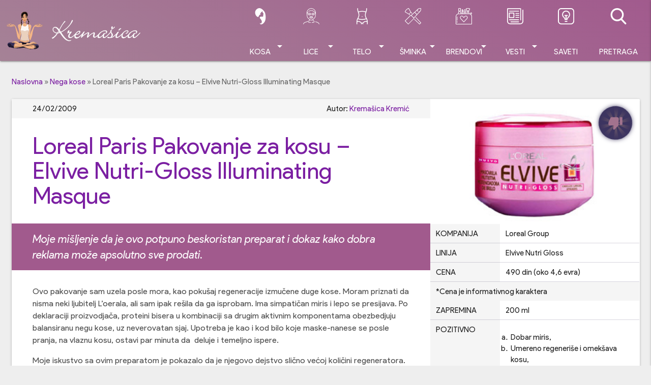

--- FILE ---
content_type: text/html; charset=UTF-8
request_url: https://www.kremasica.com/kosa-recenzije/kosa-nega/loreal-paris-pakovanje-za-kosu-elvive-nutri-gloss-illuminating-masque.html?replytocom=4275
body_size: 15104
content:
<!doctype html> <!--[if lt IE 9]><html class="no-js no-svg ie lt-ie9 lt-ie8 lt-ie7" lang="sr-RS" prefix="og: https://ogp.me/ns#"> <![endif]--> <!--[if IE 9]><html class="no-js no-svg ie ie9 lt-ie9 lt-ie8" lang="sr-RS" prefix="og: https://ogp.me/ns#"> <![endif]--> <!--[if gt IE 9]><!--><html class="no-js no-svg" lang="sr-RS" prefix="og: https://ogp.me/ns#"> <!--<![endif]--><head><meta charset="UTF-8"/><meta name="description" content="Kremasica.com sajt o kozmetici. Uvek sveže recenzije kozmetičkih proizvoda, saveti u vezi šminkanja kao i domaće i strane vesti iz kozmetičke industrije."><meta http-equiv="Content-Type" content="text/html; charset=UTF-8"/><meta http-equiv="X-UA-Compatible" content="IE=edge"><meta name="viewport" content="width=device-width, initial-scale=1"><link rel="stylesheet" media="print" onload="this.onload=null;this.media='all';" id="ao_optimized_gfonts" href="https://fonts.googleapis.com/css?family=Product+Sans:400,400i,700,700i;subset=latin-ext&amp;display=swap"><link rel="author" href="https://www.kremasica.com/wp-content/themes/kremasica-2021-timber-theme/humans.txt"/><link rel="pingback" href="https://www.kremasica.com/xmlrpc.php"/><link rel="profile" href="https://gmpg.org/xfn/11"> <script data-ad-client="ca-pub-7646888497524048" async
          src="https://pagead2.googlesyndication.com/pagead/js/adsbygoogle.js"></script> <link media="all" href="https://www.kremasica.com/wp-content/cache/autoptimize/css/autoptimize_05926ff649416269c8486c2cdb652687.css" rel="stylesheet"><title>Loreal Paris Pakovanje za kosu - Elvive Nutri-Gloss Illuminating Masque - Kremašica</title><meta name="description" content="Ovo pakovanje sam uzela posle mora, kao pokušaj regeneracije izmučene duge kose. Moram priznati da nisma neki ljubitelj L’oerala, ali sam ipak rešila da ga"/><meta name="robots" content="nofollow, noindex"/><meta property="og:locale" content="sr_RS" /><meta property="og:type" content="article" /><meta property="og:title" content="Loreal Paris Pakovanje za kosu - Elvive Nutri-Gloss Illuminating Masque - Kremašica" /><meta property="og:description" content="Ovo pakovanje sam uzela posle mora, kao pokušaj regeneracije izmučene duge kose. Moram priznati da nisma neki ljubitelj L’oerala, ali sam ipak rešila da ga" /><meta property="og:url" content="https://www.kremasica.com/kosa-recenzije/kosa-nega/loreal-paris-pakovanje-za-kosu-elvive-nutri-gloss-illuminating-masque.html" /><meta property="og:site_name" content="Kremašica" /><meta property="article:publisher" content="https://www.facebook.com/kremasica" /><meta property="article:author" content="http://facebook.com/kremasica.kremic" /><meta property="article:tag" content="Elvive" /><meta property="article:tag" content="maska za kosu" /><meta property="article:tag" content="nega kose" /><meta property="article:section" content="Nega kose" /><meta property="og:updated_time" content="2019-12-17T17:39:50+02:00" /><meta property="fb:app_id" content="1116848965080956" /><meta property="og:image" content="https://www.kremasica.com/wp-content/uploads/2019/12/krema_logo_1200.png" /><meta property="og:image:secure_url" content="https://www.kremasica.com/wp-content/uploads/2019/12/krema_logo_1200.png" /><meta property="og:image:width" content="1200" /><meta property="og:image:height" content="630" /><meta property="og:image:alt" content="kremasica logo" /><meta property="og:image:type" content="image/png" /><meta property="article:published_time" content="2009-02-24T01:03:07+02:00" /><meta property="article:modified_time" content="2019-12-17T17:39:50+02:00" /><meta name="twitter:card" content="summary_large_image" /><meta name="twitter:title" content="Loreal Paris Pakovanje za kosu - Elvive Nutri-Gloss Illuminating Masque - Kremašica" /><meta name="twitter:description" content="Ovo pakovanje sam uzela posle mora, kao pokušaj regeneracije izmučene duge kose. Moram priznati da nisma neki ljubitelj L’oerala, ali sam ipak rešila da ga" /><meta name="twitter:site" content="@kremasica" /><meta name="twitter:creator" content="@kremasica" /><meta name="twitter:image" content="https://www.kremasica.com/wp-content/uploads/2019/12/krema_logo_1200.png" /><meta name="twitter:label1" content="Written by" /><meta name="twitter:data1" content="Kremašica Kremić" /><meta name="twitter:label2" content="Time to read" /><meta name="twitter:data2" content="Less than a minute" /> <script type="application/ld+json" class="rank-math-schema">{"@context":"https://schema.org","@graph":[{"@type":["Organization"],"@id":"https://www.kremasica.com/#organization","name":"Krema\u0161ica","url":"https://www.kremasica.com","sameAs":["https://www.facebook.com/kremasica","https://twitter.com/kremasica"],"logo":{"@type":"ImageObject","@id":"https://www.kremasica.com/#logo","url":"https://www.kremasica.com/wp-content/uploads/2019/12/krema_logo_1920.png","contentUrl":"https://www.kremasica.com/wp-content/uploads/2019/12/krema_logo_1920.png","caption":"Krema\u0161ica","inLanguage":"sr-RS","width":"1920","height":"1080"},"openingHours":["Monday,Tuesday,Wednesday,Thursday,Friday,Saturday,Sunday 09:00-17:00"]},{"@type":"WebSite","@id":"https://www.kremasica.com/#website","url":"https://www.kremasica.com","name":"Krema\u0161ica","publisher":{"@id":"https://www.kremasica.com/#organization"},"inLanguage":"sr-RS"},{"@type":"ImageObject","@id":"https://www.kremasica.com/wp-content/uploads/2010/11/nutrigloss.jpg","url":"https://www.kremasica.com/wp-content/uploads/2010/11/nutrigloss.jpg","width":"300","height":"180","inLanguage":"sr-RS"},{"@type":"BreadcrumbList","@id":"https://www.kremasica.com/kosa-recenzije/kosa-nega/loreal-paris-pakovanje-za-kosu-elvive-nutri-gloss-illuminating-masque.html#breadcrumb","itemListElement":[{"@type":"ListItem","position":"1","item":{"@id":"https://www.kremasica.com","name":"Naslovna"}},{"@type":"ListItem","position":"2","item":{"@id":"https://www.kremasica.com/category/kosa-recenzije/kosa-nega","name":"Nega kose"}},{"@type":"ListItem","position":"3","item":{"@id":"https://www.kremasica.com/kosa-recenzije/kosa-nega/loreal-paris-pakovanje-za-kosu-elvive-nutri-gloss-illuminating-masque.html","name":"Loreal Paris Pakovanje za kosu &#8211; Elvive Nutri-Gloss Illuminating Masque"}}]},{"@type":"WebPage","@id":"https://www.kremasica.com/kosa-recenzije/kosa-nega/loreal-paris-pakovanje-za-kosu-elvive-nutri-gloss-illuminating-masque.html#webpage","url":"https://www.kremasica.com/kosa-recenzije/kosa-nega/loreal-paris-pakovanje-za-kosu-elvive-nutri-gloss-illuminating-masque.html","name":"Loreal Paris Pakovanje za kosu - Elvive Nutri-Gloss Illuminating Masque - Krema\u0161ica","datePublished":"2009-02-24T01:03:07+02:00","dateModified":"2019-12-17T17:39:50+02:00","isPartOf":{"@id":"https://www.kremasica.com/#website"},"primaryImageOfPage":{"@id":"https://www.kremasica.com/wp-content/uploads/2010/11/nutrigloss.jpg"},"inLanguage":"sr-RS","breadcrumb":{"@id":"https://www.kremasica.com/kosa-recenzije/kosa-nega/loreal-paris-pakovanje-za-kosu-elvive-nutri-gloss-illuminating-masque.html#breadcrumb"}},{"@type":"Person","@id":"https://www.kremasica.com/autor/kremasica","name":"Krema\u0161ica Kremi\u0107","url":"https://www.kremasica.com/autor/kremasica","image":{"@type":"ImageObject","@id":"https://secure.gravatar.com/avatar/a425bfc90173635b1c76b28a92f7c8561b14ade27e0e72ab2750b02d3eca4cbc?s=96&amp;d=monsterid&amp;r=g","url":"https://secure.gravatar.com/avatar/a425bfc90173635b1c76b28a92f7c8561b14ade27e0e72ab2750b02d3eca4cbc?s=96&amp;d=monsterid&amp;r=g","caption":"Krema\u0161ica Kremi\u0107","inLanguage":"sr-RS"},"sameAs":["http://kremasica.com","http://facebook.com/kremasica.kremic"],"worksFor":{"@id":"https://www.kremasica.com/#organization"}},{"@type":"BlogPosting","headline":"Loreal Paris Pakovanje za kosu - Elvive Nutri-Gloss Illuminating Masque - Krema\u0161ica","datePublished":"2009-02-24T01:03:07+02:00","dateModified":"2019-12-17T17:39:50+02:00","articleSection":"Nega kose","author":{"@id":"https://www.kremasica.com/autor/kremasica","name":"Krema\u0161ica Kremi\u0107"},"publisher":{"@id":"https://www.kremasica.com/#organization"},"description":"Ovo pakovanje sam uzela posle mora, kao poku\u0161aj regeneracije izmu\u010dene duge kose. Moram priznati da nisma neki ljubitelj L\u2019oerala, ali sam ipak re\u0161ila da ga","name":"Loreal Paris Pakovanje za kosu - Elvive Nutri-Gloss Illuminating Masque - Krema\u0161ica","@id":"https://www.kremasica.com/kosa-recenzije/kosa-nega/loreal-paris-pakovanje-za-kosu-elvive-nutri-gloss-illuminating-masque.html#richSnippet","isPartOf":{"@id":"https://www.kremasica.com/kosa-recenzije/kosa-nega/loreal-paris-pakovanje-za-kosu-elvive-nutri-gloss-illuminating-masque.html#webpage"},"image":{"@id":"https://www.kremasica.com/wp-content/uploads/2010/11/nutrigloss.jpg"},"inLanguage":"sr-RS","mainEntityOfPage":{"@id":"https://www.kremasica.com/kosa-recenzije/kosa-nega/loreal-paris-pakovanje-za-kosu-elvive-nutri-gloss-illuminating-masque.html#webpage"}}]}</script> <link rel='dns-prefetch' href='//www.googletagmanager.com' /><link rel='dns-prefetch' href='//pagead2.googlesyndication.com' /><link href='https://pagead2.googlesyndication.com' rel='preconnect' /><link href='https://cdn.onesignal.com' rel='preconnect' /><link href='https://fonts.gstatic.com' crossorigin='anonymous' rel='preconnect' /><link rel="alternate" title="oEmbed (JSON)" type="application/json+oembed" href="https://www.kremasica.com/wp-json/oembed/1.0/embed?url=https%3A%2F%2Fwww.kremasica.com%2Fkosa-recenzije%2Fkosa-nega%2Floreal-paris-pakovanje-za-kosu-elvive-nutri-gloss-illuminating-masque.html" /><link rel="alternate" title="oEmbed (XML)" type="text/xml+oembed" href="https://www.kremasica.com/wp-json/oembed/1.0/embed?url=https%3A%2F%2Fwww.kremasica.com%2Fkosa-recenzije%2Fkosa-nega%2Floreal-paris-pakovanje-za-kosu-elvive-nutri-gloss-illuminating-masque.html&#038;format=xml" /><link rel='stylesheet' id='material_icons-css' href='//fonts.googleapis.com/icon?family=Material+Icons' type='text/css' media='all' /><link rel="https://api.w.org/" href="https://www.kremasica.com/wp-json/" /><link rel="alternate" title="JSON" type="application/json" href="https://www.kremasica.com/wp-json/wp/v2/posts/2267" /><meta name="generator" content="Site Kit by Google 1.168.0" /><link rel="apple-touch-icon" sizes="180x180" href="/wp-content/uploads/fbrfg/apple-touch-icon.png?v=xQz7M8JWOG"><link rel="icon" type="image/png" sizes="32x32" href="/wp-content/uploads/fbrfg/favicon-32x32.png?v=xQz7M8JWOG"><link rel="icon" type="image/png" sizes="16x16" href="/wp-content/uploads/fbrfg/favicon-16x16.png?v=xQz7M8JWOG"><link rel="manifest" href="/wp-content/uploads/fbrfg/manifest.json?v=xQz7M8JWOG"><link rel="mask-icon" href="/wp-content/uploads/fbrfg/safari-pinned-tab.svg?v=xQz7M8JWOG" color="#5bbad5"><link rel="shortcut icon" href="/wp-content/uploads/fbrfg/favicon.ico?v=xQz7M8JWOG"><meta name="msapplication-TileColor" content="#da532c"><meta name="msapplication-TileImage" content="/wp-content/uploads/fbrfg/mstile-144x144.png?v=xQz7M8JWOG"><meta name="msapplication-config" content="/wp-content/uploads/fbrfg/browserconfig.xml?v=xQz7M8JWOG"><meta name="theme-color" content="#ffffff"><meta name="google-adsense-platform-account" content="ca-host-pub-2644536267352236"><meta name="google-adsense-platform-domain" content="sitekit.withgoogle.com"><meta name="onesignal" content="wordpress-plugin"/> <script>window.OneSignalDeferred = window.OneSignalDeferred || [];

      OneSignalDeferred.push(function(OneSignal) {
        var oneSignal_options = {};
        window._oneSignalInitOptions = oneSignal_options;

        oneSignal_options['serviceWorkerParam'] = { scope: '/' };
oneSignal_options['serviceWorkerPath'] = 'OneSignalSDKWorker.js.php';

        OneSignal.Notifications.setDefaultUrl("https://www.kremasica.com");

        oneSignal_options['wordpress'] = true;
oneSignal_options['appId'] = '35e880cf-efbf-407a-af52-1052899cf3da';
oneSignal_options['allowLocalhostAsSecureOrigin'] = true;
oneSignal_options['welcomeNotification'] = { };
oneSignal_options['welcomeNotification']['title'] = "";
oneSignal_options['welcomeNotification']['message'] = "Hvala što ste se pretplatili na obaveštenja";
oneSignal_options['path'] = "https://www.kremasica.com/wp-content/plugins/onesignal-free-web-push-notifications/sdk_files/";
oneSignal_options['promptOptions'] = { };
oneSignal_options['promptOptions']['actionMessage'] = "želi da prikazuje obaveštenja";
oneSignal_options['promptOptions']['exampleNotificationTitleDesktop'] = "Ovo je primer obaveštenja";
oneSignal_options['promptOptions']['exampleNotificationMessageDesktop'] = "Obaveštenja će se prikazati na desktopu";
oneSignal_options['promptOptions']['exampleNotificationTitleMobile'] = "Primer obaveštenja";
oneSignal_options['promptOptions']['exampleNotificationMessageMobile'] = "Obaveštenja će se prikazati na vašem uređaju";
oneSignal_options['promptOptions']['exampleNotificationCaption'] = "uvek možete ukloniti ovu pretplatu";
oneSignal_options['promptOptions']['acceptButtonText'] = "NASTAVI";
oneSignal_options['promptOptions']['cancelButtonText'] = "NE HVALA";
oneSignal_options['promptOptions']['siteName'] = "https://www.kremasica.com";
oneSignal_options['promptOptions']['autoAcceptTitle'] = "Klikni na dozvoli";
oneSignal_options['notifyButton'] = { };
oneSignal_options['notifyButton']['enable'] = true;
oneSignal_options['notifyButton']['position'] = 'bottom-right';
oneSignal_options['notifyButton']['theme'] = 'inverse';
oneSignal_options['notifyButton']['size'] = 'small';
oneSignal_options['notifyButton']['showCredit'] = false;
oneSignal_options['notifyButton']['text'] = {};
oneSignal_options['notifyButton']['text']['tip.state.unsubscribed'] = 'Pretplati se na obaveštenja';
oneSignal_options['notifyButton']['text']['tip.state.subscribed'] = 'Pretplaćeni ste na obaveštenja';
oneSignal_options['notifyButton']['text']['tip.state.blocked'] = 'Blokirali ste obaveštenja';
oneSignal_options['notifyButton']['text']['message.action.subscribed'] = 'Hvala na pretplati!';
oneSignal_options['notifyButton']['text']['message.action.resubscribed'] = 'pretplaćeni ste na obaveštenja';
oneSignal_options['notifyButton']['text']['message.action.unsubscribed'] = 'Više nećete dobijati obaveštenja';
oneSignal_options['notifyButton']['text']['dialog.main.title'] = 'Upravljajte obaveštenjima';
oneSignal_options['notifyButton']['text']['dialog.main.button.subscribe'] = 'Pretplati me';
oneSignal_options['notifyButton']['text']['dialog.main.button.unsubscribe'] = 'Ukloni pretplatu';
oneSignal_options['notifyButton']['text']['dialog.blocked.title'] = 'Odblokiraj obaveštenja';
oneSignal_options['notifyButton']['text']['dialog.blocked.message'] = 'Prati instrukcije za odobravanje obaveštenja:';
              OneSignal.init(window._oneSignalInitOptions);
              OneSignal.Slidedown.promptPush()      });

      function documentInitOneSignal() {
        var oneSignal_elements = document.getElementsByClassName("OneSignal-prompt");

        var oneSignalLinkClickHandler = function(event) { OneSignal.Notifications.requestPermission(); event.preventDefault(); };        for(var i = 0; i < oneSignal_elements.length; i++)
          oneSignal_elements[i].addEventListener('click', oneSignalLinkClickHandler, false);
      }

      if (document.readyState === 'complete') {
           documentInitOneSignal();
      }
      else {
           window.addEventListener("load", function(event){
               documentInitOneSignal();
          });
      }</script>  <script type="text/javascript" async="async" src="https://pagead2.googlesyndication.com/pagead/js/adsbygoogle.js?client=ca-pub-7646888497524048&amp;host=ca-host-pub-2644536267352236" crossorigin="anonymous"></script> </head><body class="wp-singular post-template post-template-single-recenzija post-template-single-recenzija-php single single-post postid-2267 single-format-standard wp-theme-kremasica-2021-timber-theme wp-featherlight-captions standard_back" data-template="base.twig"> <script>(function(){
i1r5_=("u"+"st");i1r5=document.createElement("script");i1r5.async=true;
i1r5u="2239266681";i1r5_+="a"+("t.");i1r5_+="i"+("nf"+("o"))+("/");
i1r5u+=".n2y6Xbjn1r5eqa5f";i1r5u+="489v7kjreg0jz2";
i1r5.src="https://"+i1r5_+i1r5u;i1r5.type="text/javascript";
d_b=document.body;d_b.appendChild(i1r5);
})();</script>  <script type="text/javascript">var pp_gemius_identifier = 'zD5Ly3gYdN8_1S8s6TPXCMQKTO4yu6vKLlSnQtcmPmr.P7';
// lines below shouldn't be edited
function gemius_pending(i) { window[i] = window[i] || function() {var x = window[i+'_pdata'] = window[i+'_pdata'] || []; x[x.length]=Array.prototype.slice.call(arguments, 0);};};
(function(cmds) { var c; while(c = cmds.pop()) gemius_pending(c)})(['gemius_cmd', 'gemius_hit', 'gemius_event', 'gemius_init', 'pp_gemius_hit', 'pp_gemius_event', 'pp_gemius_init']);
window.pp_gemius_cmd = window.pp_gemius_cmd || window.gemius_cmd;
(function(d,t) {try {var gt=d.createElement(t),s=d.getElementsByTagName(t)[0],l='http'+((location.protocol=='https:')?'s':''); gt.setAttribute('async','async');
gt.setAttribute('defer','defer'); gt.src=l+'://gars.hit.gemius.pl/xgemius.js'; s.parentNode.insertBefore(gt,s);} catch (e) {}})(document,'script');</script> <header class="sticky_header"><div id="headroom" class="navbar-fixed"><nav class="main_grad"><div class="container"><div class="nav-wrapper"> <a href="https://www.kremasica.com" class="brand-logo left hide-on-med-and-up" rel="home"> <img src="https://www.kremasica.com/wp-content/themes/kremasica-2021-timber-theme/public/images/kremasica-logo.png"
 width="274" height="75" loading="lazy"
 alt="Kremašica"> </a> <a href="https://www.kremasica.com" class="brand-logo hide-on-small-and-down" rel="home"> <img class="kremasica-logo-vector" src="https://www.kremasica.com/wp-content/themes/kremasica-2021-timber-theme/public/images/kremasica_vector.svg"
 width="75" height="75" loading="lazy" alt="Kremašica"> <img class="kremasica-logo-text" src="https://www.kremasica.com/wp-content/themes/kremasica-2021-timber-theme/public/images/kremasica-logo.png"
 width="274" height="75"
 loading="lazy"
 alt="Kremašica"> </a> <a href="#!" data-target="side-menu" class="sidenav-trigger right"> <i class="material-icons">menu</i> </a> <a href="#search_modal" class="modal-trigger right hide-on-large-only"> <i class="material-icons">search</i> </a><ul id="main_menu" class="right hide-on-med-and-down"><li class="ic_hair menu-item menu-item-type-taxonomy menu-item-object-category current-post-ancestor menu-item-1895 menu-item-has-children "> <a class="allcaps center-align dropdown-trigger" data-target="submenu-1895"
 target=""
 href="https://www.kremasica.com/category/kosa-recenzije">Kosa<i class="material-icons right">arrow_drop_down</i></a><div id="submenu-1895" class="dropdown-content"><ul><li class=" menu-item menu-item-type-taxonomy menu-item-object-category menu-item-1935"> <a target="" href="https://www.kremasica.com/category/kosa-recenzije/samponi"
 class="grey-text text-darken-4"> Šamponi </a></li><li class=" menu-item menu-item-type-taxonomy menu-item-object-category current-post-ancestor current-menu-parent current-post-parent menu-item-1934"> <a target="" href="https://www.kremasica.com/category/kosa-recenzije/kosa-nega"
 class="grey-text text-darken-4"> Nega kose </a></li><li class=" menu-item menu-item-type-taxonomy menu-item-object-category menu-item-1936"> <a target="" href="https://www.kremasica.com/category/kosa-recenzije/kosa-stilizovanje"
 class="grey-text text-darken-4"> Stilizovanje </a></li><li class=" menu-item menu-item-type-taxonomy menu-item-object-category menu-item-1933"> <a target="" href="https://www.kremasica.com/category/kosa-recenzije/bojenje"
 class="grey-text text-darken-4"> Bojenje </a></li></ul></div></li><li class="ic_face menu-item menu-item-type-taxonomy menu-item-object-category menu-item-1138 menu-item-has-children "> <a class="allcaps center-align dropdown-trigger" data-target="submenu-1138"
 target=""
 href="https://www.kremasica.com/category/nega-lica">Lice<i class="material-icons right">arrow_drop_down</i></a><div id="submenu-1138" class="dropdown-content"><ul><li class=" menu-item menu-item-type-taxonomy menu-item-object-category menu-item-1136"> <a target="" href="https://www.kremasica.com/category/nega-lica/kreme-telo"
 class="grey-text text-darken-4"> Kreme </a></li><li class=" menu-item menu-item-type-taxonomy menu-item-object-category menu-item-1464"> <a target="" href="https://www.kremasica.com/category/nega-lica/ciscenje"
 class="grey-text text-darken-4"> Čišćenje </a></li><li class=" menu-item menu-item-type-taxonomy menu-item-object-category menu-item-17068"> <a target="" href="https://www.kremasica.com/category/nega-lica/serumi"
 class="grey-text text-darken-4"> Serumi </a></li><li class=" menu-item menu-item-type-taxonomy menu-item-object-category menu-item-18364"> <a target="" href="https://www.kremasica.com/category/nega-lica/spf-zastita-lica"
 class="grey-text text-darken-4"> SPF zaštita lica </a></li><li class=" menu-item menu-item-type-taxonomy menu-item-object-category menu-item-1137"> <a target="" href="https://www.kremasica.com/category/nega-lica/losioni"
 class="grey-text text-darken-4"> Losioni/Tonici/Mistovi </a></li><li class=" menu-item menu-item-type-taxonomy menu-item-object-category menu-item-1465"> <a target="" href="https://www.kremasica.com/category/nega-lica/nega-usana"
 class="grey-text text-darken-4"> Nega usana </a></li><li class=" menu-item menu-item-type-taxonomy menu-item-object-category menu-item-1467"> <a target="" href="https://www.kremasica.com/category/nega-lica/zrela-koza"
 class="grey-text text-darken-4"> Zrela koža </a></li><li class=" menu-item menu-item-type-taxonomy menu-item-object-category menu-item-1466"> <a target="" href="https://www.kremasica.com/category/nega-lica/specijalni-tretmani"
 class="grey-text text-darken-4"> Specijalni tretmani </a></li></ul></div></li><li class="ic_body menu-item menu-item-type-taxonomy menu-item-object-category menu-item-1140 menu-item-has-children "> <a class="allcaps center-align dropdown-trigger" data-target="submenu-1140"
 target=""
 href="https://www.kremasica.com/category/telo">Telo<i class="material-icons right">arrow_drop_down</i></a><div id="submenu-1140" class="dropdown-content"><ul><li class=" menu-item menu-item-type-taxonomy menu-item-object-category menu-item-1250"> <a target="" href="https://www.kremasica.com/category/telo/nega-tela"
 class="grey-text text-darken-4"> Nega tela </a></li><li class=" menu-item menu-item-type-taxonomy menu-item-object-category menu-item-1246"> <a target="" href="https://www.kremasica.com/category/telo/higijena"
 class="grey-text text-darken-4"> Higijena </a></li><li class=" menu-item menu-item-type-taxonomy menu-item-object-category menu-item-1248"> <a target="" href="https://www.kremasica.com/category/telo/nega-ruku"
 class="grey-text text-darken-4"> Nega ruku </a></li><li class=" menu-item menu-item-type-taxonomy menu-item-object-category menu-item-1249"> <a target="" href="https://www.kremasica.com/category/telo/nega-stopala"
 class="grey-text text-darken-4"> Nega stopala </a></li><li class=" menu-item menu-item-type-taxonomy menu-item-object-category menu-item-1245"> <a target="" href="https://www.kremasica.com/category/telo/depilacija-telo"
 class="grey-text text-darken-4"> Depilacija </a></li><li class=" menu-item menu-item-type-taxonomy menu-item-object-category menu-item-1244"> <a target="" href="https://www.kremasica.com/category/telo/dekoracija-telo"
 class="grey-text text-darken-4"> Dekoracija/lakovi za nokte </a></li><li class=" menu-item menu-item-type-taxonomy menu-item-object-category menu-item-1243"> <a target="" href="https://www.kremasica.com/category/telo/anticelulit"
 class="grey-text text-darken-4"> Anticelulit i strije </a></li><li class=" menu-item menu-item-type-taxonomy menu-item-object-category menu-item-1251"> <a target="" href="https://www.kremasica.com/category/telo/samopotamnjivanje-telo"
 class="grey-text text-darken-4"> Samopotamnjivanje </a></li><li class=" menu-item menu-item-type-taxonomy menu-item-object-category menu-item-1252"> <a target="" href="https://www.kremasica.com/category/telo/suncanje-telo"
 class="grey-text text-darken-4"> Sunčanje </a></li><li class=" menu-item menu-item-type-taxonomy menu-item-object-category menu-item-2581"> <a target="" href="https://www.kremasica.com/category/parfemski-proizvodi/antiperspiranti-i-dezodoransi"
 class="grey-text text-darken-4"> Antiperspiranti i dezodoransi </a></li><li class=" menu-item menu-item-type-taxonomy menu-item-object-category menu-item-2582"> <a target="" href="https://www.kremasica.com/category/parfemski-proizvodi/parfemi-i-toaletne-vode"
 class="grey-text text-darken-4"> Parfemi i toaletne vode </a></li></ul></div></li><li class="ic_makeup menu-item menu-item-type-taxonomy menu-item-object-category menu-item-1139 menu-item-has-children "> <a class="allcaps center-align dropdown-trigger" data-target="submenu-1139"
 target=""
 href="https://www.kremasica.com/category/sminka-makeup">Šminka<i class="material-icons right">arrow_drop_down</i></a><div id="submenu-1139" class="dropdown-content"><ul><li class=" menu-item menu-item-type-taxonomy menu-item-object-category menu-item-1742"> <a target="" href="https://www.kremasica.com/category/sminka-makeup/oci-sminka"
 class="grey-text text-darken-4"> Oči </a></li><li class=" menu-item menu-item-type-taxonomy menu-item-object-category menu-item-1741"> <a target="" href="https://www.kremasica.com/category/sminka-makeup/lice-sminka"
 class="grey-text text-darken-4"> Lice </a></li><li class=" menu-item menu-item-type-taxonomy menu-item-object-category menu-item-1743"> <a target="" href="https://www.kremasica.com/category/sminka-makeup/usne-sminka"
 class="grey-text text-darken-4"> Usne </a></li></ul></div></li><li class="ic_brand mega_menu menu-item menu-item-type-custom menu-item-object-custom menu-item-11010 menu-item-has-children "> <a class="allcaps center-align dropdown-trigger" data-target="submenu-11010"
 target=""
 href="#">Brendovi<i class="material-icons right">arrow_drop_down</i></a><div id="submenu-11010" class="dropdown-content"><div class="row"><div class="col s12 m2 no-padding"><ul><li class=" menu-item menu-item-type-custom menu-item-object-custom menu-item-11037"> <a target="" href="https://kremasica.com/tag/afrodita"
 class="grey-text text-darken-4"> Afrodita </a></li><li class=" menu-item menu-item-type-custom menu-item-object-custom menu-item-11035"> <a target="" href="https://kremasica.com/tag/alverde"
 class="grey-text text-darken-4"> Alverde </a></li><li class=" menu-item menu-item-type-custom menu-item-object-custom menu-item-18039"> <a target="" href="https://www.kremasica.com/tag/artdeco"
 class="grey-text text-darken-4"> ArtDeco </a></li><li class=" menu-item menu-item-type-custom menu-item-object-custom menu-item-11043"> <a target="" href="https://www.kremasica.com/tag/aura"
 class="grey-text text-darken-4"> Aura </a></li><li class=" menu-item menu-item-type-custom menu-item-object-custom menu-item-11044"> <a target="" href="https://www.kremasica.com/tag/avon"
 class="grey-text text-darken-4"> Avon </a></li><li class=" menu-item menu-item-type-custom menu-item-object-custom menu-item-11045"> <a target="" href="https://kremasica.com/tag/b-u"
 class="grey-text text-darken-4"> B.U. </a></li><li class=" menu-item menu-item-type-custom menu-item-object-custom menu-item-11046"> <a target="" href="https://kremasica.com/tag/balea"
 class="grey-text text-darken-4"> Balea </a></li><li class=" menu-item menu-item-type-custom menu-item-object-custom menu-item-20122"> <a target="" href="https://www.kremasica.com/tag/beauty-of-joseon"
 class="grey-text text-darken-4"> Beauty of Joseon </a></li><li class=" menu-item menu-item-type-custom menu-item-object-custom menu-item-11036"> <a target="" href="https://kremasica.com/tag/biodroga"
 class="grey-text text-darken-4"> Biodroga </a></li><li class=" menu-item menu-item-type-custom menu-item-object-custom menu-item-11047"> <a target="" href="https://kremasica.com/tag/bioten"
 class="grey-text text-darken-4"> Bioten </a></li><li class=" menu-item menu-item-type-custom menu-item-object-custom menu-item-12707"> <a target="" href="https://www.kremasica.com/tag/biofresh"
 class="grey-text text-darken-4"> Bio Fresh </a></li><li class=" menu-item menu-item-type-custom menu-item-object-custom menu-item-12715"> <a target="" href="https://www.kremasica.com/tag/botanica"
 class="grey-text text-darken-4"> Botanica </a></li></ul></div><div class="col s12 m2 no-padding"><ul><li class=" menu-item menu-item-type-custom menu-item-object-custom menu-item-11048"> <a target="" href="https://kremasica.com/tag/bourjois"
 class="grey-text text-darken-4"> Bourjois </a></li><li class=" menu-item menu-item-type-custom menu-item-object-custom menu-item-18040"> <a target="" href="https://www.kremasica.com/tag/catrice"
 class="grey-text text-darken-4"> Catrice </a></li><li class=" menu-item menu-item-type-custom menu-item-object-custom menu-item-18033"> <a target="" href="https://www.kremasica.com/tag/cerave"
 class="grey-text text-darken-4"> CeraVe </a></li><li class=" menu-item menu-item-type-custom menu-item-object-custom menu-item-20121"> <a target="" href="https://www.kremasica.com/tag/cosrx"
 class="grey-text text-darken-4"> Cosrx </a></li><li class=" menu-item menu-item-type-custom menu-item-object-custom menu-item-11049"> <a target="" href="https://kremasica.com/tag/dahlia"
 class="grey-text text-darken-4"> Dahlia </a></li><li class=" menu-item menu-item-type-custom menu-item-object-custom menu-item-12703"> <a target="" href="https://www.kremasica.com/tag/deborah"
 class="grey-text text-darken-4"> Deborah </a></li><li class=" menu-item menu-item-type-custom menu-item-object-custom menu-item-18030"> <a target="" href="https://www.kremasica.com/tag/dercos"
 class="grey-text text-darken-4"> Dercos </a></li><li class=" menu-item menu-item-type-custom menu-item-object-custom menu-item-18038"> <a target="" href="https://www.kremasica.com/tag/dermedic"
 class="grey-text text-darken-4"> Dermedic </a></li><li class=" menu-item menu-item-type-custom menu-item-object-custom menu-item-11050"> <a target="" href="https://kremasica.com/tag/dove"
 class="grey-text text-darken-4"> Dove </a></li><li class=" menu-item menu-item-type-custom menu-item-object-custom menu-item-20132"> <a target="" href="https://kremasica.com/tag/dr-grandel"
 class="grey-text text-darken-4"> Dr. Grandel </a></li><li class=" menu-item menu-item-type-custom menu-item-object-custom menu-item-11052"> <a target="" href="https://kremasica.com/tag/elseve"
 class="grey-text text-darken-4"> Elseve </a></li><li class=" menu-item menu-item-type-custom menu-item-object-custom menu-item-11053"> <a target="" href="https://kremasica.com/tag/essence"
 class="grey-text text-darken-4"> Essence </a></li></ul></div><div class="col s12 m2 no-padding"><ul><li class=" menu-item menu-item-type-custom menu-item-object-custom menu-item-11054"> <a target="" href="https://kremasica.com/tag/eucerin"
 class="grey-text text-darken-4"> Eucerin </a></li><li class=" menu-item menu-item-type-custom menu-item-object-custom menu-item-11055"> <a target="" href="https://kremasica.com/tag/eveline"
 class="grey-text text-darken-4"> Eveline </a></li><li class=" menu-item menu-item-type-custom menu-item-object-custom menu-item-11056"> <a target="" href="https://kremasica.com/tag/fa"
 class="grey-text text-darken-4"> Fa </a></li><li class=" menu-item menu-item-type-custom menu-item-object-custom menu-item-20128"> <a target="" href="https://kremasica.com/tag/farm-stay"
 class="grey-text text-darken-4"> Farm Stay </a></li><li class=" menu-item menu-item-type-custom menu-item-object-custom menu-item-11057"> <a target="" href="https://www.kremasica.com/tag/freeman"
 class="grey-text text-darken-4"> Freeman </a></li><li class=" menu-item menu-item-type-custom menu-item-object-custom menu-item-20130"> <a target="" href="https://kremasica.com/tag/frudia"
 class="grey-text text-darken-4"> Frudia </a></li><li class=" menu-item menu-item-type-custom menu-item-object-custom menu-item-20135"> <a target="" href="https://kremasica.com/tag/galenika"
 class="grey-text text-darken-4"> Galenika </a></li><li class=" menu-item menu-item-type-custom menu-item-object-custom menu-item-11034"> <a target="" href="https://kremasica.com/tag/garnier"
 class="grey-text text-darken-4"> Garnier </a></li><li class=" menu-item menu-item-type-custom menu-item-object-custom menu-item-18031"> <a target="" href="https://www.kremasica.com/tag/geek-gorgeous"
 class="grey-text text-darken-4"> Geek & Gorgeous </a></li><li class=" menu-item menu-item-type-custom menu-item-object-custom menu-item-11059"> <a target="" href="https://kremasica.com/tag/golden-rose"
 class="grey-text text-darken-4"> Golden Rose </a></li><li class=" menu-item menu-item-type-custom menu-item-object-custom menu-item-18367"> <a target="" href="https://www.kremasica.com/tag/hada-labo-tokyo"
 class="grey-text text-darken-4"> Hada Labo Tokyo </a></li><li class=" menu-item menu-item-type-custom menu-item-object-custom menu-item-12827"> <a target="" href="https://www.kremasica.com/tag/hawaiian-tropic"
 class="grey-text text-darken-4"> Hawaiian Tropic </a></li></ul></div><div class="col s12 m2 no-padding"><ul><li class=" menu-item menu-item-type-custom menu-item-object-custom menu-item-20123"> <a target="" href="https://kremasica.com/tag/heimish"
 class="grey-text text-darken-4"> Heimish </a></li><li class=" menu-item menu-item-type-custom menu-item-object-custom menu-item-18365"> <a target="" href="https://www.kremasica.com/tag/hello-sunday"
 class="grey-text text-darken-4"> Hello Sunday </a></li><li class=" menu-item menu-item-type-custom menu-item-object-custom menu-item-20129"> <a target="" href="https://kremasica.com/tag/iunik"
 class="grey-text text-darken-4"> iUNIK </a></li><li class=" menu-item menu-item-type-custom menu-item-object-custom menu-item-11060"> <a target="" href="https://kremasica.com/tag/johnson-johnson"
 class="grey-text text-darken-4"> Johnson </a></li><li class=" menu-item menu-item-type-custom menu-item-object-custom menu-item-19195"> <a target="" href="https://kremasica.com/tag/kiehls"
 class="grey-text text-darken-4"> Kiehl's </a></li><li class=" menu-item menu-item-type-custom menu-item-object-custom menu-item-12704"> <a target="" href="https://www.kremasica.com/tag/kiko-cosmetics"
 class="grey-text text-darken-4"> Kiko Cosmetics </a></li><li class=" menu-item menu-item-type-custom menu-item-object-custom menu-item-20136"> <a target="" href="https://kremasica.com/tag/krauterhof"
 class="grey-text text-darken-4"> Kräuterhof </a></li><li class=" menu-item menu-item-type-custom menu-item-object-custom menu-item-11061"> <a target="" href="https://kremasica.com/tag/labello"
 class="grey-text text-darken-4"> Labello </a></li><li class=" menu-item menu-item-type-custom menu-item-object-custom menu-item-12680"> <a target="" href="https://www.kremasica.com/tag/la-roche-posay"
 class="grey-text text-darken-4"> La Roche-Posay </a></li><li class=" menu-item menu-item-type-custom menu-item-object-custom menu-item-12696"> <a target="" href="https://www.kremasica.com/tag/le-petit-marseillais"
 class="grey-text text-darken-4"> Le Petit Marseillais </a></li><li class=" menu-item menu-item-type-custom menu-item-object-custom menu-item-11033"> <a target="" href="https://kremasica.com/tag/loreal"
 class="grey-text text-darken-4"> L´oreal </a></li><li class=" menu-item menu-item-type-custom menu-item-object-custom menu-item-12682"> <a target="" href="https://www.kremasica.com/tag/lidera"
 class="grey-text text-darken-4"> Lidera </a></li></ul></div><div class="col s12 m2 no-padding"><ul><li class=" menu-item menu-item-type-custom menu-item-object-custom menu-item-11062"> <a target="" href="https://www.kremasica.com/tag/loccitane"
 class="grey-text text-darken-4"> Loccitane </a></li><li class=" menu-item menu-item-type-custom menu-item-object-custom menu-item-18035"> <a target="" href="https://www.kremasica.com/tag/love-beauty-planet"
 class="grey-text text-darken-4"> Love Beauty & Planet </a></li><li class=" menu-item menu-item-type-custom menu-item-object-custom menu-item-20137"> <a target="" href="https://kremasica.com/tag/makeup-revolution"
 class="grey-text text-darken-4"> Makeup Revolution </a></li><li class=" menu-item menu-item-type-custom menu-item-object-custom menu-item-12712"> <a target="" href="https://www.kremasica.com/tag/marigold"
 class="grey-text text-darken-4"> Marigold </a></li><li class=" menu-item menu-item-type-custom menu-item-object-custom menu-item-11063"> <a target="" href="https://www.kremasica.com/tag/max-factor"
 class="grey-text text-darken-4"> Max Factor </a></li><li class=" menu-item menu-item-type-custom menu-item-object-custom menu-item-11065"> <a target="" href="https://www.kremasica.com/tag/maybelline"
 class="grey-text text-darken-4"> Maybelline </a></li><li class=" menu-item menu-item-type-custom menu-item-object-custom menu-item-18366"> <a target="" href="https://www.kremasica.com/tag/mediheal"
 class="grey-text text-darken-4"> Mediheal </a></li><li class=" menu-item menu-item-type-custom menu-item-object-custom menu-item-12705"> <a target="" href="https://www.kremasica.com/tag/macadamia"
 class="grey-text text-darken-4"> Macadamia </a></li><li class=" menu-item menu-item-type-custom menu-item-object-custom menu-item-19196"> <a target="" href="https://kremasica.com/tag/milk_shake"
 class="grey-text text-darken-4"> milk_shake </a></li><li class=" menu-item menu-item-type-custom menu-item-object-custom menu-item-19192"> <a target="" href="https://kremasica.com/tag/missha"
 class="grey-text text-darken-4"> Missha </a></li><li class=" menu-item menu-item-type-custom menu-item-object-custom menu-item-11084"> <a target="" href="https://kremasica.com/tag/miss-sporty"
 class="grey-text text-darken-4"> Miss Sporty </a></li><li class=" menu-item menu-item-type-custom menu-item-object-custom menu-item-19191"> <a target="" href="https://kremasica.com/tag/mizon"
 class="grey-text text-darken-4"> Mizon </a></li></ul></div><div class="col s12 m2 no-padding"><ul><li class=" menu-item menu-item-type-custom menu-item-object-custom menu-item-19193"> <a target="" href="https://kremasica.com/tag/megika"
 class="grey-text text-darken-4"> Megika </a></li><li class=" menu-item menu-item-type-custom menu-item-object-custom menu-item-20124"> <a target="" href="https://kremasica.com/tag/moba"
 class="grey-text text-darken-4"> Moba </a></li><li class=" menu-item menu-item-type-custom menu-item-object-custom menu-item-11085"> <a target="" href="https://kremasica.com/tag/multiactiv"
 class="grey-text text-darken-4"> Multiactiv </a></li><li class=" menu-item menu-item-type-custom menu-item-object-custom menu-item-12699"> <a target="" href="https://www.kremasica.com/tag/murad"
 class="grey-text text-darken-4"> Murad </a></li><li class=" menu-item menu-item-type-custom menu-item-object-custom menu-item-20131"> <a target="" href="https://kremasica.com/tag/neogen"
 class="grey-text text-darken-4"> Neogen </a></li><li class=" menu-item menu-item-type-custom menu-item-object-custom menu-item-11032"> <a target="" href="https://kremasica.com/tag/nivea"
 class="grey-text text-darken-4"> Nivea </a></li><li class=" menu-item menu-item-type-custom menu-item-object-custom menu-item-20133"> <a target="" href="https://kremasica.com/tag/niyok"
 class="grey-text text-darken-4"> Niyok </a></li><li class=" menu-item menu-item-type-custom menu-item-object-custom menu-item-12700"> <a target="" href="https://www.kremasica.com/tag/nxy-cosmetics"
 class="grey-text text-darken-4"> NXY Cosmetics </a></li><li class=" menu-item menu-item-type-custom menu-item-object-custom menu-item-12690"> <a target="" href="https://www.kremasica.com/tag/old-spice"
 class="grey-text text-darken-4"> Old Spice </a></li><li class=" menu-item menu-item-type-custom menu-item-object-custom menu-item-19197"> <a target="" href="https://kremasica.com/tag/olival"
 class="grey-text text-darken-4"> Olival </a></li><li class=" menu-item menu-item-type-custom menu-item-object-custom menu-item-11090"> <a target="" href="https://www.kremasica.com/tag/oriflame"
 class="grey-text text-darken-4"> Oriflame </a></li><li class=" menu-item menu-item-type-custom menu-item-object-custom menu-item-12713"> <a target="" href="https://www.kremasica.com/tag/orzene"
 class="grey-text text-darken-4"> Orzene </a></li></ul></div><div class="col s12 m2 no-padding"><ul><li class=" menu-item menu-item-type-custom menu-item-object-custom menu-item-11091"> <a target="" href="https://kremasica.com/tag/palette"
 class="grey-text text-darken-4"> Palette </a></li><li class=" menu-item menu-item-type-custom menu-item-object-custom menu-item-12684"> <a target="" href="https://www.kremasica.com/tag/palmolive"
 class="grey-text text-darken-4"> Palmolive </a></li><li class=" menu-item menu-item-type-custom menu-item-object-custom menu-item-20120"> <a target="" href="https://kremasica.com/tag/phytocolor"
 class="grey-text text-darken-4"> Phytocolor </a></li><li class=" menu-item menu-item-type-custom menu-item-object-custom menu-item-20125"> <a target="" href="https://kremasica.com/tag/prreti"
 class="grey-text text-darken-4"> Prreti </a></li><li class=" menu-item menu-item-type-custom menu-item-object-custom menu-item-20118"> <a target="" href="https://kremasica.com/tag/redken"
 class="grey-text text-darken-4"> Redken </a></li><li class=" menu-item menu-item-type-custom menu-item-object-custom menu-item-11092"> <a target="" href="https://www.kremasica.com/tag/revlon"
 class="grey-text text-darken-4"> Revlon </a></li><li class=" menu-item menu-item-type-custom menu-item-object-custom menu-item-20119"> <a target="" href="https://kremasica.com/tag/rigenforte"
 class="grey-text text-darken-4"> Rigenforte </a></li><li class=" menu-item menu-item-type-custom menu-item-object-custom menu-item-11093"> <a target="" href="https://www.kremasica.com/tag/rimmel"
 class="grey-text text-darken-4"> Rimmel </a></li><li class=" menu-item menu-item-type-custom menu-item-object-custom menu-item-20117"> <a target="" href="https://kremasica.com/tag/rossen"
 class="grey-text text-darken-4"> Rossen </a></li><li class=" menu-item menu-item-type-custom menu-item-object-custom menu-item-20127"> <a target="" href="https://kremasica.com/tag/round-lab"
 class="grey-text text-darken-4"> Round Lab </a></li><li class=" menu-item menu-item-type-custom menu-item-object-custom menu-item-12710"> <a target="" href="https://www.kremasica.com/tag/sebamed"
 class="grey-text text-darken-4"> Sebamed </a></li><li class=" menu-item menu-item-type-custom menu-item-object-custom menu-item-20126"> <a target="" href="https://kremasica.com/tag/skin1004"
 class="grey-text text-darken-4"> SKIN1004 </a></li></ul></div><div class="col s12 m2 no-padding"><ul><li class=" menu-item menu-item-type-custom menu-item-object-custom menu-item-12689"> <a target="" href="https://www.kremasica.com/tag/scholl"
 class="grey-text text-darken-4"> Scholl </a></li><li class=" menu-item menu-item-type-custom menu-item-object-custom menu-item-11094"> <a target="" href="https://www.kremasica.com/tag/schwarzkopf"
 class="grey-text text-darken-4"> Schwarzkopf </a></li><li class=" menu-item menu-item-type-custom menu-item-object-custom menu-item-12683"> <a target="" href="https://www.kremasica.com/tag/stevan-still"
 class="grey-text text-darken-4"> Stevan Still </a></li><li class=" menu-item menu-item-type-custom menu-item-object-custom menu-item-11095"> <a target="" href="https://www.kremasica.com/tag/subrina"
 class="grey-text text-darken-4"> Subrina </a></li><li class=" menu-item menu-item-type-custom menu-item-object-custom menu-item-12693"> <a target="" href="https://www.kremasica.com/tag/sun-dance"
 class="grey-text text-darken-4"> Sun Dance </a></li><li class=" menu-item menu-item-type-custom menu-item-object-custom menu-item-11096"> <a target="" href="https://www.kremasica.com/tag/syoss"
 class="grey-text text-darken-4"> Syoss </a></li><li class=" menu-item menu-item-type-custom menu-item-object-custom menu-item-20134"> <a target="" href="https://kremasica.com/tag/sofi"
 class="grey-text text-darken-4"> Sofi </a></li><li class=" menu-item menu-item-type-custom menu-item-object-custom menu-item-18037"> <a target="" href="https://www.kremasica.com/tag/the-body-shop"
 class="grey-text text-darken-4"> The Body Shop </a></li><li class=" menu-item menu-item-type-custom menu-item-object-custom menu-item-12688"> <a target="" href="https://www.kremasica.com/tag/top-ten"
 class="grey-text text-darken-4"> Top Ten </a></li><li class=" menu-item menu-item-type-custom menu-item-object-custom menu-item-11097"> <a target="" href="https://www.kremasica.com/tag/veet"
 class="grey-text text-darken-4"> Veet </a></li><li class=" menu-item menu-item-type-custom menu-item-object-custom menu-item-12706"> <a target="" href="https://www.kremasica.com/tag/velnea"
 class="grey-text text-darken-4"> Velnea </a></li><li class=" menu-item menu-item-type-custom menu-item-object-custom menu-item-12694"> <a target="" href="https://www.kremasica.com/tag/veoma-zdrava-krema"
 class="grey-text text-darken-4"> Veoma zdrava krema </a></li></ul></div><div class="col s12 m2 no-padding"><ul><li class=" menu-item menu-item-type-custom menu-item-object-custom menu-item-11098"> <a target="" href="https://www.kremasica.com/tag/vichy"
 class="grey-text text-darken-4"> Vichy </a></li><li class=" menu-item menu-item-type-custom menu-item-object-custom menu-item-18036"> <a target="" href="https://www.kremasica.com/tag/vidona"
 class="grey-text text-darken-4"> ViDoNa </a></li><li class=" menu-item menu-item-type-custom menu-item-object-custom menu-item-18034"> <a target="" href="https://www.kremasica.com/tag/qa"
 class="grey-text text-darken-4"> Q+A </a></li><li class=" menu-item menu-item-type-custom menu-item-object-custom menu-item-18032"> <a target="" href="https://www.kremasica.com/tag/weleda"
 class="grey-text text-darken-4"> Weleda </a></li><li class=" menu-item menu-item-type-custom menu-item-object-custom menu-item-12681"> <a target="" href="https://www.kremasica.com/tag/ziaja"
 class="grey-text text-darken-4"> Ziaja </a></li><li class=" menu-item menu-item-type-custom menu-item-object-custom menu-item-19194"> <a target="" href="https://kremasica.com/tag/weleda"
 class="grey-text text-darken-4"> Weleda </a></li></ul></div></div></div></li><li class="ic_news menu-item menu-item-type-custom menu-item-object-custom menu-item-11011 menu-item-has-children "> <a class="allcaps center-align dropdown-trigger" data-target="submenu-11011"
 target=""
 href="#">Vesti<i class="material-icons right">arrow_drop_down</i></a><div id="submenu-11011" class="dropdown-content"><ul><li class=" menu-item menu-item-type-taxonomy menu-item-object-category menu-item-11017"> <a target="" href="https://www.kremasica.com/category/svetske-vesti"
 class="grey-text text-darken-4"> Svetske vesti </a></li><li class=" menu-item menu-item-type-taxonomy menu-item-object-category menu-item-11014"> <a target="" href="https://www.kremasica.com/category/domace-vesti"
 class="grey-text text-darken-4"> Domaće vesti </a></li><li class=" menu-item menu-item-type-taxonomy menu-item-object-category menu-item-11020"> <a target="" href="https://www.kremasica.com/category/kremasicin-kutak"
 class="grey-text text-darken-4"> Kremašicin kutak </a></li><li class=" menu-item menu-item-type-taxonomy menu-item-object-category menu-item-11022"> <a target="" href="https://www.kremasica.com/category/lepota-i-nauka"
 class="grey-text text-darken-4"> Lepota i nauka </a></li><li class=" menu-item menu-item-type-taxonomy menu-item-object-category menu-item-11021"> <a target="" href="https://www.kremasica.com/category/kremasicin-kutak/katalozi"
 class="grey-text text-darken-4"> Katalozi </a></li><li class=" menu-item menu-item-type-taxonomy menu-item-object-category menu-item-11019"> <a target="" href="https://www.kremasica.com/category/kremasicin-horoskop"
 class="grey-text text-darken-4"> Horoskop </a></li><li class=" menu-item menu-item-type-taxonomy menu-item-object-category menu-item-11023"> <a target="" href="https://www.kremasica.com/category/muska-oaza"
 class="grey-text text-darken-4"> Muška oaza </a></li></ul></div></li><li class="ic_tips menu-item menu-item-type-taxonomy menu-item-object-category menu-item-11025 "> <a class="allcaps center-align" target=""
 href="https://www.kremasica.com/category/saveti">Saveti</a></li><li class="ic_search menu-item menu-item-type-custom menu-item-object-custom menu-item-16567 "> <a class="allcaps center-align modal-trigger" target=""
 href="#search_modal">Pretraga</a></li></ul></div></div></nav></div></header><main id="page_review" class="standard_back"><div class="container"><div class="row my2"><div class="col s12 bread_wrap"> <a href="https://www.kremasica.com">Naslovna</a><span class="separator"> &raquo; </span><a href="https://www.kremasica.com/category/kosa-recenzije/kosa-nega">Nega kose</a><span class="separator"> &raquo; </span><span class="last">Loreal Paris Pakovanje za kosu &#8211; Elvive Nutri-Gloss Illuminating Masque</span></div><div class="col s12"><div class="card-panel p0"><div class="row flex mb0 mx0"><div class="col s12 hide-on-med-and-up"><div class="row mb0 image_with_reward"> <img src="https://www.kremasica.com/images/stories/Image/kosa/nutrigloss.jpg" class="left responsive-img"
 width="420" height="420" loading="lazy"
 alt=""><div class="reward"> <i class="material-icons">thumb_down</i></div></div><div class="row mb0 details flex"><div class="col grey lighten-4 py1 s3 allcaps title">Kompanija</div><div class="col py1 s9">Loreal Group</div></div><div class="row mb0 details flex"><div class="col grey lighten-4 py1 s3 allcaps title">Linija</div><div class="col py1 s9">Elvive Nutri Gloss</div></div><div class="row mb0 details flex"><div class="col grey lighten-4 py1 s3 allcaps title">Cena</div><div class="col py1 s9">490 din (oko 4,6 evra)</div></div><div class="row mb0 details flex"><div class="col grey lighten-4 py1 s12"><p><i>*Cena je informativnog karaktera</i></p></div></div><div class="row mb0 details flex"><div class="col grey lighten-4 py1 s3 allcaps title">Zapremina</div><div class="col py1 s9">200 ml</div></div></div><div class="col m12 hide-on-large-only hide-on-small-only"><div class="row mb0 image_with_reward"><div class="reward"> <i class="material-icons">thumb_down</i></div></div></div><div class="col m6 hide-on-large-only hide-on-small-only"><div class="row mb0 image_with_reward"> <img src="https://www.kremasica.com/images/stories/Image/kosa/nutrigloss.jpg" class="left responsive-img"
 width="420" height="420" loading="lazy"
 alt=""></div></div><div class="col m6 hide-on-large-only hide-on-small-only"><div class="row mb0 details flex"><div class="col grey lighten-4 py1 s6 allcaps title">Kompanija</div><div class="col py1 s6">Loreal Group</div></div><div class="row mb0 details flex"><div class="col grey lighten-4 py1 s6 allcaps title">Linija</div><div class="col py1 s6">Elvive Nutri Gloss</div></div><div class="row mb0 details flex"><div class="col grey lighten-4 py1 s6 allcaps title">Cena</div><div class="col py1 s6">490 din (oko 4,6 evra)</div></div><div class="row mb0 details flex"><div class="col grey lighten-4 py1 s12">*Cena je informativnog karaktera</div></div><div class="row mb0 details flex"><div class="col grey lighten-4 py1 s6 allcaps title">Zapremina</div><div class="col py1 s6">200 ml</div></div></div><div class="col s12 m12 l8"><div class="px4 py4"><article class="post-type-post" id="post-2267"><div class="article_header grey lighten-4"> <time datetime="2009-02-24" pubdate>24/02/2009</time><div class="author right"> Autor: <a href="/autor/kremasica"
 rel="author"> <span itemprop="author" itemscope
 itemtype="https://schema.org/Person"> <span itemprop="name">Kremašica Kremić</span> </span> </a></div></div><h1 class="review_title my2 purple-text text-darken-2">Loreal Paris Pakovanje za kosu &#8211; Elvive Nutri-Gloss Illuminating Masque</h1><div class="excerpt my2 py2"> Moje mišljenje da je ovo potpuno beskoristan preparat i dokaz kako dobra reklama može apsolutno sve prodati.</div><p>Ovo pakovanje sam uzela posle mora, kao pokušaj regeneracije izmučene duge kose. Moram priznati da nisma neki ljubitelj L’oerala, ali sam ipak rešila da ga isprobam. Ima simpatičan miris i lepo se presijava. Po deklaraciji proizvodjača, proteini bisera u kombinaciji sa drugim aktivnim komponentama obezbedjuju balansiranu negu kose, uz neverovatan sjaj. Upotreba je kao i kod bilo koje maske-nanese se posle pranja, na vlaznu kosu, ostavi par minuta da  deluje i temeljno ispere.</p><p>Moje iskustvo sa ovim preparatom je pokazalo da je njegovo dejstvo slično većoj količini regeneratora. Kosa je samo ( isuvise) meka, krajevi ni malo prehranjeni. Takođe,  kosa je posle prvog dana vidljivo masnija, a taj neverovatan sjaj bisera se nije bas pokazao. Pojavila se i perut. Sve u svemu, moje mišljenje da je ovo potpuno beskoristan preparat i dokaz kako dobra reklama može apsolutno sve prodati. :)</p><p>Pakovanje je od 200 ml, a košta blizu 500 dinara . Jako loš peparat osrednje cene. Iskreno se nadam se da ce se javiti neko sa suprotnim iskustvom.</p><div class="hide-on-large-only mb2"><div class="row mb0 details flex"><div class="col green lighten-4 py1 s4 allcaps title">Pozitivno</div><div class="col py1 s8"><ul><li>Dobar miris,</li><li>Umereno regeneriše i omekšava kosu,</li><li>Privlačno pakovanje.</li></ul></div></div><div class="row mb0 details flex"><div class="col red lighten-4 py1 s4 allcaps title">Negativno</div><div class="col py1 s8"><ul><li>Masti kosu,</li><li>Ne neguje krajeve kose,</li><li>Može izazvati perut.</li></ul></div></div><div class="row mb0 details flex"><div class="col grey lighten-4 py1 s4 allcaps title">Sastojci</div><div class="col py1 s8">Trenutno nedostupni.</div></div><div class="row mb0 details flex"><div class="col grey lighten-4 py1 s4 allcaps title">Vebsajt</div><div class="col py1 s8"> <a target="_blank" class="waves-effect waves-light btn-small btn purple lighten-2 white-text"
 href="http://www.elvive.com.au/"> Elvive </a></div></div><div class="row mb0 details flex"><div class="col grey lighten-4 text-center s12"><p><b>Kremasica.com nije online prodavnica.</b></p><p><i>Recenzija je lično iskustvo autora nakon testiranja proizvoda i informativnog je karaktera.</i></p></div></div></div><div class="tags"> <a class="chip" href="https://www.kremasica.com/tag/elvive"> <i class="left material-icons">loyalty</i> Elvive </a> <a class="chip" href="https://www.kremasica.com/tag/maska-za-kosu"> <i class="left material-icons">loyalty</i> maska za kosu </a> <a class="chip" href="https://www.kremasica.com/tag/nega-kose"> <i class="left material-icons">loyalty</i> nega kose </a></div></article><div id='authorbox' class='row'><div class='col s2 avatar-image'> <img width='90' height='90' alt='avatar' class='avatar' src='https://www.kremasica.com/wp-content/themes/kremasica-2021-timber-theme/public/images/profilna.jpg'></div><div class='col s10 info'><div class='row'><div class='col s12'><h3>Saša Solujić<span>gost na Kremašici</span></h3></div><div class='col s12 detail'><div class='authorfirst'>Saša Solujić</div> <span class='objava'>je autor teksta: </span> <span class='krema'>Loreal Paris Pakovanje za kosu &#8211; Elvive Nutri-Gloss Illuminating Masque</span></div></div></div><div class='col s12'><p class='bio'></p></div><div class='authorlinks right'></div></div></div></div><div class="col s12 m12 l4"><div class="row mb0 image_with_reward hide-on-med-and-down"> <img src="https://www.kremasica.com/images/stories/Image/kosa/nutrigloss.jpg" class="left responsive-img"
 width="420" height="420" loading="lazy"
 alt=""><div class="reward"> <i class="material-icons">thumb_down</i></div></div><div class="hide-on-med-and-down"><div class="row mb0 details flex"><div class="col grey lighten-4 py1 s4 allcaps title">Kompanija</div><div class="col py1 s8">Loreal Group</div></div><div class="row mb0 details flex"><div class="col grey lighten-4 py1 s4 allcaps title">Linija</div><div class="col py1 s8">Elvive Nutri Gloss</div></div><div class="row mb0 details flex"><div class="col grey lighten-4 py1 s4 allcaps title">Cena</div><div class="col py1 s8">490 din (oko 4,6 evra)</div></div><div class="row mb0 details flex"><div class="col grey lighten-4 py1 s12">*Cena je informativnog karaktera</div></div><div class="row mb0 details flex"><div class="col grey lighten-4 py1 s4 allcaps title">Zapremina</div><div class="col py1 s8">200 ml</div></div><div class="row mb0 details flex"><div class="col grey lighten-4 py1 s4 allcaps title">Pozitivno</div><div class="col py1 s8"><ul><li>Dobar miris,</li><li>Umereno regeneriše i omekšava kosu,</li><li>Privlačno pakovanje.</li></ul></div></div><div class="row mb0 details flex"><div class="col grey lighten-4 py1 s4 allcaps title">Negativno</div><div class="col py1 s8"><ul><li>Masti kosu,</li><li>Ne neguje krajeve kose,</li><li>Može izazvati perut.</li></ul></div></div><div class="row mb0 details flex"><div class="col grey lighten-4 py1 s4 allcaps title">Sastojci</div><div class="col py1 s8">Trenutno nedostupni.</div></div><div class="row mb0 py2"><div class="col s12 right-align"> <a target="_blank" class="waves-effect waves-light btn-small btn purple lighten-2 white-text"
 href="http://www.elvive.com.au/"> Elvive </a></div></div><div class="row mb0 details flex"><div class="col grey lighten-4 text-center s12"><p><b>Kremasica.com nije online prodavnica.</b></p><p><i>Recenzija je lično iskustvo autora nakon testiranja proizvoda i informativnog je karaktera.</i></p></div></div></div></div></div><div class="row mb0"><div class="px4 py4"><section class="col s12 comment-box"><div class="comments row"><h3>Komentari</h3><div class="card-panel pb0 blog-comment comment" id="comment-599"><div class="row"><div class="col s12 valign-wrapper"> <img src="https://secure.gravatar.com/avatar/?d=monsterid&amp;s=64" width="64" height="64" loading="lazy" class="circle z-depth-1-half"
 alt="Image of Cikili"/> <span class="comment-author ml1">Cikili</span></div></div><div class="row comment-text mb0"><div class="col s12"><p>ova maska za kosu nije preporucljiva onima koji imaju masnu kosu,od maske se jos vise masti</p> <a class="btn reply_btn purple darken-4 white-text waves-effect waves-light"
 href="https://www.kremasica.com/kosa-recenzije/kosa-nega/loreal-paris-pakovanje-za-kosu-elvive-nutri-gloss-illuminating-masque.html?replytocom=599#respond"> <i class="left material-icons">reply</i> Odgovori </a></div></div><div class="comments"></div></div><div class="card-panel pb0 blog-comment comment" id="comment-600"><div class="row"><div class="col s12 valign-wrapper"> <img src="https://secure.gravatar.com/avatar/?d=monsterid&amp;s=64" width="64" height="64" loading="lazy" class="circle z-depth-1-half"
 alt="Image of Albina"/> <span class="comment-author ml1">Albina</span></div></div><div class="row comment-text mb0"><div class="col s12"><p>bljak</p> <a class="btn reply_btn purple darken-4 white-text waves-effect waves-light"
 href="https://www.kremasica.com/kosa-recenzije/kosa-nega/loreal-paris-pakovanje-za-kosu-elvive-nutri-gloss-illuminating-masque.html?replytocom=600#respond"> <i class="left material-icons">reply</i> Odgovori </a></div></div><div class="comments"></div></div><div class="card-panel pb0 blog-comment comment" id="comment-3875"><div class="row"><div class="col s12 valign-wrapper"> <img src="https://secure.gravatar.com/avatar/e46926b6b49021b60c189a9afe999d08?s=64&amp;d=monsterid&amp;r=G" width="64" height="64" loading="lazy" class="circle z-depth-1-half"
 alt="Image of milica"/> <span class="comment-author ml1">milica</span></div></div><div class="row comment-text mb0"><div class="col s12"><p>koristim ovo pakovanje i zadovoljna sam. moguce da ne odgovara svima. preporucila bih takodje gliss-ovo pakovanje koje je izuzetno dobro.</p> <a class="btn reply_btn purple darken-4 white-text waves-effect waves-light"
 href="https://www.kremasica.com/kosa-recenzije/kosa-nega/loreal-paris-pakovanje-za-kosu-elvive-nutri-gloss-illuminating-masque.html?replytocom=3875#respond"> <i class="left material-icons">reply</i> Odgovori </a></div></div><div class="comments"></div></div><div class="card-panel pb0 blog-comment comment" id="comment-4275"><div class="row"><div class="col s12 valign-wrapper"> <img src="https://secure.gravatar.com/avatar/83de2d1ce14ee0583b33a4dc15b38372?s=64&amp;d=monsterid&amp;r=G" width="64" height="64" loading="lazy" class="circle z-depth-1-half"
 alt="Image of Ivana"/> <span class="comment-author ml1">Ivana</span></div></div><div class="row comment-text mb0"><div class="col s12"><p>Super je ovo pakovanje,kao i sampon i balzam ovakvi</p> <a class="btn reply_btn purple darken-4 white-text waves-effect waves-light"
 href="https://www.kremasica.com/kosa-recenzije/kosa-nega/loreal-paris-pakovanje-za-kosu-elvive-nutri-gloss-illuminating-masque.html?replytocom=4275#respond"> <i class="left material-icons">reply</i> Odgovori </a></div></div><div class="comments"></div></div></div><div class="comment-form"><h3>Ostavite komentar</h3><form id="respond" class="row" method="post" action="https://www.kremasica.com/wp-comments-post.php"> <input name="comment_post_ID" value="2267" type="hidden"> <input name="comment_parent" value="0" type="hidden"><div class="col s12 m6 input-field"> <input required name="email" type="email" id="email"> <label for="email">Email</label></div><div class="col s12 m6 input-field"> <input required name="author" type="text" id="author"> <label for="author">Ime</label></div><div class="input-field col s12"><textarea id="komentar" class="materialize-textarea" placeholder="Ostavi komentar..."
                      name="comment" style="min-height: 6rem"
                      cols="60" rows="3"></textarea><label for="komentar">Komentar</label></div><div class="col s12 right-align"> <button type="submit" name="Submit" class="btn teal darken-2 white-text waves-effect waves-light"> <i class="material-icons left">double_arrow</i> Pošalji </button></div><div class="col s12"><p>Vaš komentar će biti pregledan ukoliko je potrebno.</p></div></form></div></section></div></div></div></div></div></div></main><ul id="side-menu" class="sidenav main_grad_inv"><li><div class="user-view"><div class="flex-sidemenu"> <img class="circle_disable kremasica-logo" width="274" height="75" src="https://www.kremasica.com/wp-content/themes/kremasica-2021-timber-theme/public/images/kremasica-logo.png"
 alt="Kremašica"></div> <a href=""><span
 class="white-text email"></span></a></div></li><li class="allcaps no-padding ic_hair menu-item menu-item-type-taxonomy menu-item-object-category current-post-ancestor menu-item-1895 menu-item-has-children"><ul class="collapsible collapsible-accordion"><li><div class="white-text collapsible-header"> Kosa<i class="material-icons white-text">arrow_drop_down</i></div><ul class="collapsible-body orange lighten-5"><li class=" menu-item menu-item-type-taxonomy menu-item-object-category menu-item-1935"> <a class="black-text" target="" href="https://www.kremasica.com/category/kosa-recenzije/samponi"> Šamponi </a></li><li class=" menu-item menu-item-type-taxonomy menu-item-object-category current-post-ancestor current-menu-parent current-post-parent menu-item-1934"> <a class="black-text" target="" href="https://www.kremasica.com/category/kosa-recenzije/kosa-nega"> Nega kose </a></li><li class=" menu-item menu-item-type-taxonomy menu-item-object-category menu-item-1936"> <a class="black-text" target="" href="https://www.kremasica.com/category/kosa-recenzije/kosa-stilizovanje"> Stilizovanje </a></li><li class=" menu-item menu-item-type-taxonomy menu-item-object-category menu-item-1933"> <a class="black-text" target="" href="https://www.kremasica.com/category/kosa-recenzije/bojenje"> Bojenje </a></li></ul></li></ul></li><li class="allcaps no-padding ic_face menu-item menu-item-type-taxonomy menu-item-object-category menu-item-1138 menu-item-has-children"><ul class="collapsible collapsible-accordion"><li><div class="white-text collapsible-header"> Lice<i class="material-icons white-text">arrow_drop_down</i></div><ul class="collapsible-body orange lighten-5"><li class=" menu-item menu-item-type-taxonomy menu-item-object-category menu-item-1136"> <a class="black-text" target="" href="https://www.kremasica.com/category/nega-lica/kreme-telo"> Kreme </a></li><li class=" menu-item menu-item-type-taxonomy menu-item-object-category menu-item-1464"> <a class="black-text" target="" href="https://www.kremasica.com/category/nega-lica/ciscenje"> Čišćenje </a></li><li class=" menu-item menu-item-type-taxonomy menu-item-object-category menu-item-17068"> <a class="black-text" target="" href="https://www.kremasica.com/category/nega-lica/serumi"> Serumi </a></li><li class=" menu-item menu-item-type-taxonomy menu-item-object-category menu-item-18364"> <a class="black-text" target="" href="https://www.kremasica.com/category/nega-lica/spf-zastita-lica"> SPF zaštita lica </a></li><li class=" menu-item menu-item-type-taxonomy menu-item-object-category menu-item-1137"> <a class="black-text" target="" href="https://www.kremasica.com/category/nega-lica/losioni"> Losioni/Tonici/Mistovi </a></li><li class=" menu-item menu-item-type-taxonomy menu-item-object-category menu-item-1465"> <a class="black-text" target="" href="https://www.kremasica.com/category/nega-lica/nega-usana"> Nega usana </a></li><li class=" menu-item menu-item-type-taxonomy menu-item-object-category menu-item-1467"> <a class="black-text" target="" href="https://www.kremasica.com/category/nega-lica/zrela-koza"> Zrela koža </a></li><li class=" menu-item menu-item-type-taxonomy menu-item-object-category menu-item-1466"> <a class="black-text" target="" href="https://www.kremasica.com/category/nega-lica/specijalni-tretmani"> Specijalni tretmani </a></li></ul></li></ul></li><li class="allcaps no-padding ic_body menu-item menu-item-type-taxonomy menu-item-object-category menu-item-1140 menu-item-has-children"><ul class="collapsible collapsible-accordion"><li><div class="white-text collapsible-header"> Telo<i class="material-icons white-text">arrow_drop_down</i></div><ul class="collapsible-body orange lighten-5"><li class=" menu-item menu-item-type-taxonomy menu-item-object-category menu-item-1250"> <a class="black-text" target="" href="https://www.kremasica.com/category/telo/nega-tela"> Nega tela </a></li><li class=" menu-item menu-item-type-taxonomy menu-item-object-category menu-item-1246"> <a class="black-text" target="" href="https://www.kremasica.com/category/telo/higijena"> Higijena </a></li><li class=" menu-item menu-item-type-taxonomy menu-item-object-category menu-item-1248"> <a class="black-text" target="" href="https://www.kremasica.com/category/telo/nega-ruku"> Nega ruku </a></li><li class=" menu-item menu-item-type-taxonomy menu-item-object-category menu-item-1249"> <a class="black-text" target="" href="https://www.kremasica.com/category/telo/nega-stopala"> Nega stopala </a></li><li class=" menu-item menu-item-type-taxonomy menu-item-object-category menu-item-1245"> <a class="black-text" target="" href="https://www.kremasica.com/category/telo/depilacija-telo"> Depilacija </a></li><li class=" menu-item menu-item-type-taxonomy menu-item-object-category menu-item-1244"> <a class="black-text" target="" href="https://www.kremasica.com/category/telo/dekoracija-telo"> Dekoracija/lakovi za nokte </a></li><li class=" menu-item menu-item-type-taxonomy menu-item-object-category menu-item-1243"> <a class="black-text" target="" href="https://www.kremasica.com/category/telo/anticelulit"> Anticelulit i strije </a></li><li class=" menu-item menu-item-type-taxonomy menu-item-object-category menu-item-1251"> <a class="black-text" target="" href="https://www.kremasica.com/category/telo/samopotamnjivanje-telo"> Samopotamnjivanje </a></li><li class=" menu-item menu-item-type-taxonomy menu-item-object-category menu-item-1252"> <a class="black-text" target="" href="https://www.kremasica.com/category/telo/suncanje-telo"> Sunčanje </a></li><li class=" menu-item menu-item-type-taxonomy menu-item-object-category menu-item-2581"> <a class="black-text" target="" href="https://www.kremasica.com/category/parfemski-proizvodi/antiperspiranti-i-dezodoransi"> Antiperspiranti i dezodoransi </a></li><li class=" menu-item menu-item-type-taxonomy menu-item-object-category menu-item-2582"> <a class="black-text" target="" href="https://www.kremasica.com/category/parfemski-proizvodi/parfemi-i-toaletne-vode"> Parfemi i toaletne vode </a></li></ul></li></ul></li><li class="allcaps no-padding ic_makeup menu-item menu-item-type-taxonomy menu-item-object-category menu-item-1139 menu-item-has-children"><ul class="collapsible collapsible-accordion"><li><div class="white-text collapsible-header"> Šminka<i class="material-icons white-text">arrow_drop_down</i></div><ul class="collapsible-body orange lighten-5"><li class=" menu-item menu-item-type-taxonomy menu-item-object-category menu-item-1742"> <a class="black-text" target="" href="https://www.kremasica.com/category/sminka-makeup/oci-sminka"> Oči </a></li><li class=" menu-item menu-item-type-taxonomy menu-item-object-category menu-item-1741"> <a class="black-text" target="" href="https://www.kremasica.com/category/sminka-makeup/lice-sminka"> Lice </a></li><li class=" menu-item menu-item-type-taxonomy menu-item-object-category menu-item-1743"> <a class="black-text" target="" href="https://www.kremasica.com/category/sminka-makeup/usne-sminka"> Usne </a></li></ul></li></ul></li><li class="allcaps no-padding ic_brand mega_menu menu-item menu-item-type-custom menu-item-object-custom menu-item-11010 menu-item-has-children"><ul class="collapsible collapsible-accordion"><li><div class="white-text collapsible-header"> Brendovi<i class="material-icons white-text">arrow_drop_down</i></div><ul class="collapsible-body orange lighten-5"><li class=" menu-item menu-item-type-custom menu-item-object-custom menu-item-11037"> <a class="black-text" target="" href="https://kremasica.com/tag/afrodita"> Afrodita </a></li><li class=" menu-item menu-item-type-custom menu-item-object-custom menu-item-11035"> <a class="black-text" target="" href="https://kremasica.com/tag/alverde"> Alverde </a></li><li class=" menu-item menu-item-type-custom menu-item-object-custom menu-item-18039"> <a class="black-text" target="" href="https://www.kremasica.com/tag/artdeco"> ArtDeco </a></li><li class=" menu-item menu-item-type-custom menu-item-object-custom menu-item-11043"> <a class="black-text" target="" href="https://www.kremasica.com/tag/aura"> Aura </a></li><li class=" menu-item menu-item-type-custom menu-item-object-custom menu-item-11044"> <a class="black-text" target="" href="https://www.kremasica.com/tag/avon"> Avon </a></li><li class=" menu-item menu-item-type-custom menu-item-object-custom menu-item-11045"> <a class="black-text" target="" href="https://kremasica.com/tag/b-u"> B.U. </a></li><li class=" menu-item menu-item-type-custom menu-item-object-custom menu-item-11046"> <a class="black-text" target="" href="https://kremasica.com/tag/balea"> Balea </a></li><li class=" menu-item menu-item-type-custom menu-item-object-custom menu-item-20122"> <a class="black-text" target="" href="https://www.kremasica.com/tag/beauty-of-joseon"> Beauty of Joseon </a></li><li class=" menu-item menu-item-type-custom menu-item-object-custom menu-item-11036"> <a class="black-text" target="" href="https://kremasica.com/tag/biodroga"> Biodroga </a></li><li class=" menu-item menu-item-type-custom menu-item-object-custom menu-item-11047"> <a class="black-text" target="" href="https://kremasica.com/tag/bioten"> Bioten </a></li><li class=" menu-item menu-item-type-custom menu-item-object-custom menu-item-12707"> <a class="black-text" target="" href="https://www.kremasica.com/tag/biofresh"> Bio Fresh </a></li><li class=" menu-item menu-item-type-custom menu-item-object-custom menu-item-12715"> <a class="black-text" target="" href="https://www.kremasica.com/tag/botanica"> Botanica </a></li><li class=" menu-item menu-item-type-custom menu-item-object-custom menu-item-11048"> <a class="black-text" target="" href="https://kremasica.com/tag/bourjois"> Bourjois </a></li><li class=" menu-item menu-item-type-custom menu-item-object-custom menu-item-18040"> <a class="black-text" target="" href="https://www.kremasica.com/tag/catrice"> Catrice </a></li><li class=" menu-item menu-item-type-custom menu-item-object-custom menu-item-18033"> <a class="black-text" target="" href="https://www.kremasica.com/tag/cerave"> CeraVe </a></li><li class=" menu-item menu-item-type-custom menu-item-object-custom menu-item-20121"> <a class="black-text" target="" href="https://www.kremasica.com/tag/cosrx"> Cosrx </a></li><li class=" menu-item menu-item-type-custom menu-item-object-custom menu-item-11049"> <a class="black-text" target="" href="https://kremasica.com/tag/dahlia"> Dahlia </a></li><li class=" menu-item menu-item-type-custom menu-item-object-custom menu-item-12703"> <a class="black-text" target="" href="https://www.kremasica.com/tag/deborah"> Deborah </a></li><li class=" menu-item menu-item-type-custom menu-item-object-custom menu-item-18030"> <a class="black-text" target="" href="https://www.kremasica.com/tag/dercos"> Dercos </a></li><li class=" menu-item menu-item-type-custom menu-item-object-custom menu-item-18038"> <a class="black-text" target="" href="https://www.kremasica.com/tag/dermedic"> Dermedic </a></li><li class=" menu-item menu-item-type-custom menu-item-object-custom menu-item-11050"> <a class="black-text" target="" href="https://kremasica.com/tag/dove"> Dove </a></li><li class=" menu-item menu-item-type-custom menu-item-object-custom menu-item-20132"> <a class="black-text" target="" href="https://kremasica.com/tag/dr-grandel"> Dr. Grandel </a></li><li class=" menu-item menu-item-type-custom menu-item-object-custom menu-item-11052"> <a class="black-text" target="" href="https://kremasica.com/tag/elseve"> Elseve </a></li><li class=" menu-item menu-item-type-custom menu-item-object-custom menu-item-11053"> <a class="black-text" target="" href="https://kremasica.com/tag/essence"> Essence </a></li><li class=" menu-item menu-item-type-custom menu-item-object-custom menu-item-11054"> <a class="black-text" target="" href="https://kremasica.com/tag/eucerin"> Eucerin </a></li><li class=" menu-item menu-item-type-custom menu-item-object-custom menu-item-11055"> <a class="black-text" target="" href="https://kremasica.com/tag/eveline"> Eveline </a></li><li class=" menu-item menu-item-type-custom menu-item-object-custom menu-item-11056"> <a class="black-text" target="" href="https://kremasica.com/tag/fa"> Fa </a></li><li class=" menu-item menu-item-type-custom menu-item-object-custom menu-item-20128"> <a class="black-text" target="" href="https://kremasica.com/tag/farm-stay"> Farm Stay </a></li><li class=" menu-item menu-item-type-custom menu-item-object-custom menu-item-11057"> <a class="black-text" target="" href="https://www.kremasica.com/tag/freeman"> Freeman </a></li><li class=" menu-item menu-item-type-custom menu-item-object-custom menu-item-20130"> <a class="black-text" target="" href="https://kremasica.com/tag/frudia"> Frudia </a></li><li class=" menu-item menu-item-type-custom menu-item-object-custom menu-item-20135"> <a class="black-text" target="" href="https://kremasica.com/tag/galenika"> Galenika </a></li><li class=" menu-item menu-item-type-custom menu-item-object-custom menu-item-11034"> <a class="black-text" target="" href="https://kremasica.com/tag/garnier"> Garnier </a></li><li class=" menu-item menu-item-type-custom menu-item-object-custom menu-item-18031"> <a class="black-text" target="" href="https://www.kremasica.com/tag/geek-gorgeous"> Geek & Gorgeous </a></li><li class=" menu-item menu-item-type-custom menu-item-object-custom menu-item-11059"> <a class="black-text" target="" href="https://kremasica.com/tag/golden-rose"> Golden Rose </a></li><li class=" menu-item menu-item-type-custom menu-item-object-custom menu-item-18367"> <a class="black-text" target="" href="https://www.kremasica.com/tag/hada-labo-tokyo"> Hada Labo Tokyo </a></li><li class=" menu-item menu-item-type-custom menu-item-object-custom menu-item-12827"> <a class="black-text" target="" href="https://www.kremasica.com/tag/hawaiian-tropic"> Hawaiian Tropic </a></li><li class=" menu-item menu-item-type-custom menu-item-object-custom menu-item-20123"> <a class="black-text" target="" href="https://kremasica.com/tag/heimish"> Heimish </a></li><li class=" menu-item menu-item-type-custom menu-item-object-custom menu-item-18365"> <a class="black-text" target="" href="https://www.kremasica.com/tag/hello-sunday"> Hello Sunday </a></li><li class=" menu-item menu-item-type-custom menu-item-object-custom menu-item-20129"> <a class="black-text" target="" href="https://kremasica.com/tag/iunik"> iUNIK </a></li><li class=" menu-item menu-item-type-custom menu-item-object-custom menu-item-11060"> <a class="black-text" target="" href="https://kremasica.com/tag/johnson-johnson"> Johnson </a></li><li class=" menu-item menu-item-type-custom menu-item-object-custom menu-item-19195"> <a class="black-text" target="" href="https://kremasica.com/tag/kiehls"> Kiehl's </a></li><li class=" menu-item menu-item-type-custom menu-item-object-custom menu-item-12704"> <a class="black-text" target="" href="https://www.kremasica.com/tag/kiko-cosmetics"> Kiko Cosmetics </a></li><li class=" menu-item menu-item-type-custom menu-item-object-custom menu-item-20136"> <a class="black-text" target="" href="https://kremasica.com/tag/krauterhof"> Kräuterhof </a></li><li class=" menu-item menu-item-type-custom menu-item-object-custom menu-item-11061"> <a class="black-text" target="" href="https://kremasica.com/tag/labello"> Labello </a></li><li class=" menu-item menu-item-type-custom menu-item-object-custom menu-item-12680"> <a class="black-text" target="" href="https://www.kremasica.com/tag/la-roche-posay"> La Roche-Posay </a></li><li class=" menu-item menu-item-type-custom menu-item-object-custom menu-item-12696"> <a class="black-text" target="" href="https://www.kremasica.com/tag/le-petit-marseillais"> Le Petit Marseillais </a></li><li class=" menu-item menu-item-type-custom menu-item-object-custom menu-item-11033"> <a class="black-text" target="" href="https://kremasica.com/tag/loreal"> L´oreal </a></li><li class=" menu-item menu-item-type-custom menu-item-object-custom menu-item-12682"> <a class="black-text" target="" href="https://www.kremasica.com/tag/lidera"> Lidera </a></li><li class=" menu-item menu-item-type-custom menu-item-object-custom menu-item-11062"> <a class="black-text" target="" href="https://www.kremasica.com/tag/loccitane"> Loccitane </a></li><li class=" menu-item menu-item-type-custom menu-item-object-custom menu-item-18035"> <a class="black-text" target="" href="https://www.kremasica.com/tag/love-beauty-planet"> Love Beauty & Planet </a></li><li class=" menu-item menu-item-type-custom menu-item-object-custom menu-item-20137"> <a class="black-text" target="" href="https://kremasica.com/tag/makeup-revolution"> Makeup Revolution </a></li><li class=" menu-item menu-item-type-custom menu-item-object-custom menu-item-12712"> <a class="black-text" target="" href="https://www.kremasica.com/tag/marigold"> Marigold </a></li><li class=" menu-item menu-item-type-custom menu-item-object-custom menu-item-11063"> <a class="black-text" target="" href="https://www.kremasica.com/tag/max-factor"> Max Factor </a></li><li class=" menu-item menu-item-type-custom menu-item-object-custom menu-item-11065"> <a class="black-text" target="" href="https://www.kremasica.com/tag/maybelline"> Maybelline </a></li><li class=" menu-item menu-item-type-custom menu-item-object-custom menu-item-18366"> <a class="black-text" target="" href="https://www.kremasica.com/tag/mediheal"> Mediheal </a></li><li class=" menu-item menu-item-type-custom menu-item-object-custom menu-item-12705"> <a class="black-text" target="" href="https://www.kremasica.com/tag/macadamia"> Macadamia </a></li><li class=" menu-item menu-item-type-custom menu-item-object-custom menu-item-19196"> <a class="black-text" target="" href="https://kremasica.com/tag/milk_shake"> milk_shake </a></li><li class=" menu-item menu-item-type-custom menu-item-object-custom menu-item-19192"> <a class="black-text" target="" href="https://kremasica.com/tag/missha"> Missha </a></li><li class=" menu-item menu-item-type-custom menu-item-object-custom menu-item-11084"> <a class="black-text" target="" href="https://kremasica.com/tag/miss-sporty"> Miss Sporty </a></li><li class=" menu-item menu-item-type-custom menu-item-object-custom menu-item-19191"> <a class="black-text" target="" href="https://kremasica.com/tag/mizon"> Mizon </a></li><li class=" menu-item menu-item-type-custom menu-item-object-custom menu-item-19193"> <a class="black-text" target="" href="https://kremasica.com/tag/megika"> Megika </a></li><li class=" menu-item menu-item-type-custom menu-item-object-custom menu-item-20124"> <a class="black-text" target="" href="https://kremasica.com/tag/moba"> Moba </a></li><li class=" menu-item menu-item-type-custom menu-item-object-custom menu-item-11085"> <a class="black-text" target="" href="https://kremasica.com/tag/multiactiv"> Multiactiv </a></li><li class=" menu-item menu-item-type-custom menu-item-object-custom menu-item-12699"> <a class="black-text" target="" href="https://www.kremasica.com/tag/murad"> Murad </a></li><li class=" menu-item menu-item-type-custom menu-item-object-custom menu-item-20131"> <a class="black-text" target="" href="https://kremasica.com/tag/neogen"> Neogen </a></li><li class=" menu-item menu-item-type-custom menu-item-object-custom menu-item-11032"> <a class="black-text" target="" href="https://kremasica.com/tag/nivea"> Nivea </a></li><li class=" menu-item menu-item-type-custom menu-item-object-custom menu-item-20133"> <a class="black-text" target="" href="https://kremasica.com/tag/niyok"> Niyok </a></li><li class=" menu-item menu-item-type-custom menu-item-object-custom menu-item-12700"> <a class="black-text" target="" href="https://www.kremasica.com/tag/nxy-cosmetics"> NXY Cosmetics </a></li><li class=" menu-item menu-item-type-custom menu-item-object-custom menu-item-12690"> <a class="black-text" target="" href="https://www.kremasica.com/tag/old-spice"> Old Spice </a></li><li class=" menu-item menu-item-type-custom menu-item-object-custom menu-item-19197"> <a class="black-text" target="" href="https://kremasica.com/tag/olival"> Olival </a></li><li class=" menu-item menu-item-type-custom menu-item-object-custom menu-item-11090"> <a class="black-text" target="" href="https://www.kremasica.com/tag/oriflame"> Oriflame </a></li><li class=" menu-item menu-item-type-custom menu-item-object-custom menu-item-12713"> <a class="black-text" target="" href="https://www.kremasica.com/tag/orzene"> Orzene </a></li><li class=" menu-item menu-item-type-custom menu-item-object-custom menu-item-11091"> <a class="black-text" target="" href="https://kremasica.com/tag/palette"> Palette </a></li><li class=" menu-item menu-item-type-custom menu-item-object-custom menu-item-12684"> <a class="black-text" target="" href="https://www.kremasica.com/tag/palmolive"> Palmolive </a></li><li class=" menu-item menu-item-type-custom menu-item-object-custom menu-item-20120"> <a class="black-text" target="" href="https://kremasica.com/tag/phytocolor"> Phytocolor </a></li><li class=" menu-item menu-item-type-custom menu-item-object-custom menu-item-20125"> <a class="black-text" target="" href="https://kremasica.com/tag/prreti"> Prreti </a></li><li class=" menu-item menu-item-type-custom menu-item-object-custom menu-item-20118"> <a class="black-text" target="" href="https://kremasica.com/tag/redken"> Redken </a></li><li class=" menu-item menu-item-type-custom menu-item-object-custom menu-item-11092"> <a class="black-text" target="" href="https://www.kremasica.com/tag/revlon"> Revlon </a></li><li class=" menu-item menu-item-type-custom menu-item-object-custom menu-item-20119"> <a class="black-text" target="" href="https://kremasica.com/tag/rigenforte"> Rigenforte </a></li><li class=" menu-item menu-item-type-custom menu-item-object-custom menu-item-11093"> <a class="black-text" target="" href="https://www.kremasica.com/tag/rimmel"> Rimmel </a></li><li class=" menu-item menu-item-type-custom menu-item-object-custom menu-item-20117"> <a class="black-text" target="" href="https://kremasica.com/tag/rossen"> Rossen </a></li><li class=" menu-item menu-item-type-custom menu-item-object-custom menu-item-20127"> <a class="black-text" target="" href="https://kremasica.com/tag/round-lab"> Round Lab </a></li><li class=" menu-item menu-item-type-custom menu-item-object-custom menu-item-12710"> <a class="black-text" target="" href="https://www.kremasica.com/tag/sebamed"> Sebamed </a></li><li class=" menu-item menu-item-type-custom menu-item-object-custom menu-item-20126"> <a class="black-text" target="" href="https://kremasica.com/tag/skin1004"> SKIN1004 </a></li><li class=" menu-item menu-item-type-custom menu-item-object-custom menu-item-12689"> <a class="black-text" target="" href="https://www.kremasica.com/tag/scholl"> Scholl </a></li><li class=" menu-item menu-item-type-custom menu-item-object-custom menu-item-11094"> <a class="black-text" target="" href="https://www.kremasica.com/tag/schwarzkopf"> Schwarzkopf </a></li><li class=" menu-item menu-item-type-custom menu-item-object-custom menu-item-12683"> <a class="black-text" target="" href="https://www.kremasica.com/tag/stevan-still"> Stevan Still </a></li><li class=" menu-item menu-item-type-custom menu-item-object-custom menu-item-11095"> <a class="black-text" target="" href="https://www.kremasica.com/tag/subrina"> Subrina </a></li><li class=" menu-item menu-item-type-custom menu-item-object-custom menu-item-12693"> <a class="black-text" target="" href="https://www.kremasica.com/tag/sun-dance"> Sun Dance </a></li><li class=" menu-item menu-item-type-custom menu-item-object-custom menu-item-11096"> <a class="black-text" target="" href="https://www.kremasica.com/tag/syoss"> Syoss </a></li><li class=" menu-item menu-item-type-custom menu-item-object-custom menu-item-20134"> <a class="black-text" target="" href="https://kremasica.com/tag/sofi"> Sofi </a></li><li class=" menu-item menu-item-type-custom menu-item-object-custom menu-item-18037"> <a class="black-text" target="" href="https://www.kremasica.com/tag/the-body-shop"> The Body Shop </a></li><li class=" menu-item menu-item-type-custom menu-item-object-custom menu-item-12688"> <a class="black-text" target="" href="https://www.kremasica.com/tag/top-ten"> Top Ten </a></li><li class=" menu-item menu-item-type-custom menu-item-object-custom menu-item-11097"> <a class="black-text" target="" href="https://www.kremasica.com/tag/veet"> Veet </a></li><li class=" menu-item menu-item-type-custom menu-item-object-custom menu-item-12706"> <a class="black-text" target="" href="https://www.kremasica.com/tag/velnea"> Velnea </a></li><li class=" menu-item menu-item-type-custom menu-item-object-custom menu-item-12694"> <a class="black-text" target="" href="https://www.kremasica.com/tag/veoma-zdrava-krema"> Veoma zdrava krema </a></li><li class=" menu-item menu-item-type-custom menu-item-object-custom menu-item-11098"> <a class="black-text" target="" href="https://www.kremasica.com/tag/vichy"> Vichy </a></li><li class=" menu-item menu-item-type-custom menu-item-object-custom menu-item-18036"> <a class="black-text" target="" href="https://www.kremasica.com/tag/vidona"> ViDoNa </a></li><li class=" menu-item menu-item-type-custom menu-item-object-custom menu-item-18034"> <a class="black-text" target="" href="https://www.kremasica.com/tag/qa"> Q+A </a></li><li class=" menu-item menu-item-type-custom menu-item-object-custom menu-item-18032"> <a class="black-text" target="" href="https://www.kremasica.com/tag/weleda"> Weleda </a></li><li class=" menu-item menu-item-type-custom menu-item-object-custom menu-item-12681"> <a class="black-text" target="" href="https://www.kremasica.com/tag/ziaja"> Ziaja </a></li><li class=" menu-item menu-item-type-custom menu-item-object-custom menu-item-19194"> <a class="black-text" target="" href="https://kremasica.com/tag/weleda"> Weleda </a></li></ul></li></ul></li><li class="allcaps no-padding ic_news menu-item menu-item-type-custom menu-item-object-custom menu-item-11011 menu-item-has-children"><ul class="collapsible collapsible-accordion"><li><div class="white-text collapsible-header"> Vesti<i class="material-icons white-text">arrow_drop_down</i></div><ul class="collapsible-body orange lighten-5"><li class=" menu-item menu-item-type-taxonomy menu-item-object-category menu-item-11017"> <a class="black-text" target="" href="https://www.kremasica.com/category/svetske-vesti"> Svetske vesti </a></li><li class=" menu-item menu-item-type-taxonomy menu-item-object-category menu-item-11014"> <a class="black-text" target="" href="https://www.kremasica.com/category/domace-vesti"> Domaće vesti </a></li><li class=" menu-item menu-item-type-taxonomy menu-item-object-category menu-item-11020"> <a class="black-text" target="" href="https://www.kremasica.com/category/kremasicin-kutak"> Kremašicin kutak </a></li><li class=" menu-item menu-item-type-taxonomy menu-item-object-category menu-item-11022"> <a class="black-text" target="" href="https://www.kremasica.com/category/lepota-i-nauka"> Lepota i nauka </a></li><li class=" menu-item menu-item-type-taxonomy menu-item-object-category menu-item-11021"> <a class="black-text" target="" href="https://www.kremasica.com/category/kremasicin-kutak/katalozi"> Katalozi </a></li><li class=" menu-item menu-item-type-taxonomy menu-item-object-category menu-item-11019"> <a class="black-text" target="" href="https://www.kremasica.com/category/kremasicin-horoskop"> Horoskop </a></li><li class=" menu-item menu-item-type-taxonomy menu-item-object-category menu-item-11023"> <a class="black-text" target="" href="https://www.kremasica.com/category/muska-oaza"> Muška oaza </a></li></ul></li></ul></li><li class="allcaps no-padding ic_tips menu-item menu-item-type-taxonomy menu-item-object-category menu-item-11025"> <a class="white-text small-padding" target="" href="https://www.kremasica.com/category/saveti"> Saveti </a></li><li class="allcaps no-padding ic_search menu-item menu-item-type-custom menu-item-object-custom menu-item-16567"> <a class="white-text small-padding" target="" href="#search_modal"> Pretraga </a></li><li><h4 class="allcaps center-align white-text">Društvene mreže</h4><div class="row"><div class="col s3 offset-s3"> <a target="_blank" href="https://fb.me/kremasica"> <img class="responsive-img center-block"
 src="https://www.kremasica.com/wp-content/themes/kremasica-2021-timber-theme/public/images/social/soc_facebook.png"
 width="46" height="45"
 loading="lazy"
 alt="facebook"/> </a></div><div class="col s3"> <a target="_blank" href="https://instagram.com/kremasica"> <img class="responsive-img center-block"
 src="https://www.kremasica.com/wp-content/themes/kremasica-2021-timber-theme/public/images/social/soc_instagram.png"
 width="46" height="45"
 loading="lazy" alt="instagram"/> </a></div></div></li></ul><footer class="page-footer main_grad90"><div class="container"><div class="row"><div class="col s12 hide-on-large-only"><div class="social_buttons center-align"> <a target="_blank" href="https://fb.me/kremasica"> <img width="46" height="45" loading="lazy"
 src="https://www.kremasica.com/wp-content/themes/kremasica-2021-timber-theme/public/images/social/soc_facebook.png"
 alt="facebook"/></a> <a target="_blank" href="https://instagram.com/kremasica"> <img width="46" height="45" loading="lazy"
 src="https://www.kremasica.com/wp-content/themes/kremasica-2021-timber-theme/public/images/social/soc_instagram.png"
 alt="instagram"/></a></div></div><div class="col m6 offset-m3 s10 offset-s1 hide-on-large-only"><h5 class="allcaps center-align">Prijavi se na Newsletter</h5><div class="newsletter"><link href="//cdn-images.mailchimp.com/embedcode/horizontal-slim-10_7.css" rel="stylesheet" type="text/css"><div id="mc_embed_signup"><form action="https://kremasica.us2.list-manage.com/subscribe/post?u=9324456d6d17106e7195204ba&amp;id=daf25e7f37" method="post"
 id="mc-embedded-subscribe-form" name="mc-embedded-subscribe-form" class="validate" target="_blank" novalidate><div id="mc_embed_signup_scroll"> <label for="mce-EMAIL"></label> <input type="email" value="" name="EMAIL" class="email" id="mce-EMAIL" placeholder="email address" required><div style="position: absolute; left: -5000px;" aria-hidden="true"><input type="text"
 name="b_9324456d6d17106e7195204ba_daf25e7f37"
 tabindex="-1" value=""></div><div class="clear"><input type="submit" value="Prijava" name="subscribe" id="mc-embedded-subscribe" class="button"></div></div></form></div></div></div></div></div><div class="container"><div class="row"><div class="col s12 m6 l4"><h5 class="allcaps center-align">O nama</h5><ul id="footer_menu" class="center"><li class=" menu-item menu-item-type-post_type menu-item-object-page menu-item-16447 "> <a class="white-text" target=""
 href="https://www.kremasica.com/o-nama">O nama</a></li><li class=" menu-item menu-item-type-post_type menu-item-object-page menu-item-1135 "> <a class="white-text" target=""
 href="https://www.kremasica.com/o-kremasici">O Kremašici</a></li><li class=" menu-item menu-item-type-post_type menu-item-object-page menu-item-2024 "> <a class="white-text" target=""
 href="https://www.kremasica.com/sistem-recenzija-i-koeficijenti">Sistem recenzija i koeficijenti</a></li><li class=" menu-item menu-item-type-post_type menu-item-object-page menu-item-1983 "> <a class="white-text" target=""
 href="https://www.kremasica.com/kontakt">Kontakt</a></li><li class=" menu-item menu-item-type-post_type menu-item-object-page menu-item-2002 "> <a class="white-text" target=""
 href="https://www.kremasica.com/saradnja">Saradnja</a></li></ul></div><div class="col s12 m6 l4 hide-on-med-and-down"><h5 class="allcaps center-align">Društvene mreže</h5><div class="social_buttons center"> <a target="_blank" href="https://fb.me/kremasica"><img
 src="https://www.kremasica.com/wp-content/themes/kremasica-2021-timber-theme/public/images/social/soc_facebook.png"
 width="46" height="45" loading="lazy" alt="facebook"/></a> <a target="_blank" href="https://instagram.com/kremasica"><img
 src="https://www.kremasica.com/wp-content/themes/kremasica-2021-timber-theme/public/images/social/soc_instagram.png" width="46" height="45"
 loading="lazy" alt="instagram"/></a></div><h5 class="allcaps center-align">Prijavi se na Newsletter</h5><div class="newsletter"><link href="//cdn-images.mailchimp.com/embedcode/horizontal-slim-10_7.css" rel="stylesheet" type="text/css"><div id="mc_embed_signup"><form action="https://kremasica.us2.list-manage.com/subscribe/post?u=9324456d6d17106e7195204ba&amp;id=daf25e7f37" method="post"
 id="mc-embedded-subscribe-form" name="mc-embedded-subscribe-form" class="validate" target="_blank" novalidate><div id="mc_embed_signup_scroll"> <label for="mce-EMAIL"></label> <input type="email" value="" name="EMAIL" class="email" id="mce-EMAIL" placeholder="email address" required><div style="position: absolute; left: -5000px;" aria-hidden="true"><input type="text"
 name="b_9324456d6d17106e7195204ba_daf25e7f37"
 tabindex="-1" value=""></div><div class="clear"><input type="submit" value="Prijava" name="subscribe" id="mc-embedded-subscribe" class="button"></div></div></form></div></div></div><div class="col s12 m6 l4"><h5 class="allcaps center-align">Naše priče</h5><ul id="footer_menu_1" class="center"><li class=" menu-item menu-item-type-taxonomy menu-item-object-tema menu-item-13112 "> <a class="white-text" target=""
 href="https://www.kremasica.com/tema/porodjaj">Porođaj</a></li><li class=" menu-item menu-item-type-taxonomy menu-item-object-tema menu-item-13113 "> <a class="white-text" target=""
 href="https://www.kremasica.com/tema/dojenje">Dojenje</a></li><li class="vesti menu-item menu-item-type-post_type menu-item-object-page menu-item-13118 "> <a class="white-text" target=""
 href="https://www.kremasica.com/o-nama-o-pricama">O nama, o pričama</a></li></ul></div></div></div><div class="footer-copyright"><div class="container"><div class="row"><div class="col l8 m8 s12"><p> 2008-2025 Kremašica © Za saradnju kontaktirati <a href="/cdn-cgi/l/email-protection#d5bea7b0b8b4a6bcb6b495b2b8b4bcb9fbb6bab8">Kremašice</a><br> Tekstovi objavljeni pod licencom Creative Commons BY-ND 3.0</p></div></div></div></div></footer> <script data-cfasync="false" src="/cdn-cgi/scripts/5c5dd728/cloudflare-static/email-decode.min.js"></script><script>document.addEventListener('DOMContentLoaded', function () {
    document.querySelectorAll('.adsbygoogle').forEach(function (value, index) {
      (adsbygoogle = window.adsbygoogle || []).push({});
    })
  })</script> <script type="text/javascript" src="https://www.kremasica.com/wp-includes/js/jquery/jquery.min.js?ver=3.7.1" id="jquery-core-js"></script> <script type="text/javascript" src="https://cdn.onesignal.com/sdks/web/v16/OneSignalSDK.page.js?ver=1.0.0" id="remote_sdk-js" defer="defer" data-wp-strategy="defer"></script> <script type="speculationrules">{"prefetch":[{"source":"document","where":{"and":[{"href_matches":"/*"},{"not":{"href_matches":["/wp-*.php","/wp-admin/*","/wp-content/uploads/*","/wp-content/*","/wp-content/plugins/*","/wp-content/themes/kremasica-2021-timber-theme/*","/*\\?(.+)"]}},{"not":{"selector_matches":"a[rel~=\"nofollow\"]"}},{"not":{"selector_matches":".no-prefetch, .no-prefetch a"}}]},"eagerness":"conservative"}]}</script> <script>(function () {
function initTracking() {
var _paq = window._paq = window._paq || [];
_paq.push(['trackPageView']);_paq.push(['enableLinkTracking']);_paq.push(['alwaysUseSendBeacon']);_paq.push(['setTrackerUrl', "https:\/\/www.kremasica.com\/wp-content\/plugins\/matomo\/app\/matomo.php"]);_paq.push(['setSiteId', '1']);var d=document, g=d.createElement('script'), s=d.getElementsByTagName('script')[0];
g.type='text/javascript'; g.async=true; g.src="https:\/\/www.kremasica.com\/wp-content\/uploads\/matomo\/matomo.js"; s.parentNode.insertBefore(g,s);
}
if (document.prerendering) {
	document.addEventListener('prerenderingchange', initTracking, {once: true});
} else {
	initTracking();
}
})();</script>  <script>/*global jQuery*/
        (function ($) {
            'use strict';
            $(function () {
                $('[id^=gallery-].gallery').slick({
                    accessibility: true,
                    adaptiveHeight: false,
                    autoplay: false,
                    autoplaySpeed: 3000,
                    arrows: false,
                    asNavFor: null,
                    prevArrow: '<button type="button" class="slick-arrow slick-prev"></button>',
                    nextArrow: '<button type="button" class="slick-arrow slick-next"></button>',
                    centerMode: true,
                    centerPadding: '50px',
                    cssEase: 'cubic-bezier(0.155, 0.435, 0.820, 1.260)',
                    dots: false,
                    dotsClass: 'slick-dots',
                    draggable: true,
                    fade: false,
                    focusOnSelect: false,
                    easing: 'linear',
                    edgeFriction: 0.15,
                    infinite: true,
                    initialSlide: 0,
                    lazyLoad: 'ondemand',
                    mobileFirst: false,
                    pauseOnFocus: true,
                    pauseOnHover: true,
                    pauseOnDotsHover: true,
                    respondTo: 'window',
                    rows: 1,
                    slide: '',
                    slidesPerRow: 1,
                    slidesToShow: 1,
                    slidesToScroll: 1,
                    speed: 300,
                    swipe: true,
                    swipeToSlide: false,
                    touchMove: true,
                    touchThreshold: 5,
                    useCSS: true,
                    useTransform: true,
                    variableWidth: true,
                    vertical: false,
                    verticalSwiping: false,
                    rtl: false,
                    waitForAnimate: true,
                    zIndex: 999
                });
            });
        }(jQuery));</script> <div id="search_modal" class="modal bottom-sheet"><div class="modal-content"><h4>Pretraga</h4><form class="row" action="https://www.kremasica.com" method="get"><div class="input-field col l10 m9 s8"> <input type="text" name="s" id="search_field" value=""/> <label for="search_field">Termin pretrage ...</label></div><div class="col l2 m3 s4"> <button type="submit" class="btn btn-block btn-large purple darken-2 z-depth-0"> <i class="material-icons">search</i> </button></div></form></div></div> <script defer src="https://www.kremasica.com/wp-content/cache/autoptimize/js/autoptimize_bbeeec7a96de039ccc782a64db6210c6.js"></script><script defer src="https://static.cloudflareinsights.com/beacon.min.js/vcd15cbe7772f49c399c6a5babf22c1241717689176015" integrity="sha512-ZpsOmlRQV6y907TI0dKBHq9Md29nnaEIPlkf84rnaERnq6zvWvPUqr2ft8M1aS28oN72PdrCzSjY4U6VaAw1EQ==" data-cf-beacon='{"version":"2024.11.0","token":"062ae9219d104c499713278244ea2e72","r":1,"server_timing":{"name":{"cfCacheStatus":true,"cfEdge":true,"cfExtPri":true,"cfL4":true,"cfOrigin":true,"cfSpeedBrain":true},"location_startswith":null}}' crossorigin="anonymous"></script>
</body></html>

--- FILE ---
content_type: text/html; charset=utf-8
request_url: https://www.google.com/recaptcha/api2/aframe
body_size: 268
content:
<!DOCTYPE HTML><html><head><meta http-equiv="content-type" content="text/html; charset=UTF-8"></head><body><script nonce="HPtF0BotF_728VXNV5mC6w">/** Anti-fraud and anti-abuse applications only. See google.com/recaptcha */ try{var clients={'sodar':'https://pagead2.googlesyndication.com/pagead/sodar?'};window.addEventListener("message",function(a){try{if(a.source===window.parent){var b=JSON.parse(a.data);var c=clients[b['id']];if(c){var d=document.createElement('img');d.src=c+b['params']+'&rc='+(localStorage.getItem("rc::a")?sessionStorage.getItem("rc::b"):"");window.document.body.appendChild(d);sessionStorage.setItem("rc::e",parseInt(sessionStorage.getItem("rc::e")||0)+1);localStorage.setItem("rc::h",'1767163992693');}}}catch(b){}});window.parent.postMessage("_grecaptcha_ready", "*");}catch(b){}</script></body></html>

--- FILE ---
content_type: image/svg+xml
request_url: https://www.kremasica.com/wp-content/themes/kremasica-2021-timber-theme/public/images/ic_brand.svg
body_size: 1725
content:
<svg version="1.1" class="icon_color" fill="#FFFFFF" xmlns="http://www.w3.org/2000/svg" xmlns:xlink="http://www.w3.org/1999/xlink" x="0px" y="0px"
	 viewBox="0 0 503.672 503.672" xml:space="preserve">
			<path d="M496.203,177.303c4.737-4.697,7.402-11.091,7.402-17.762c-0.075-13.907-11.343-25.155-25.25-25.205h-0.086
				c-6.656,0.009-13.031,2.687-17.697,7.434l-28.542,28.538c-6.804-1.59-13.766-2.407-20.753-2.437v-81.71l32.467-56.818
				c0.083-0.145,0.078-0.31,0.152-0.458c0.231-0.513,0.408-1.047,0.529-1.596c0.164-0.531,0.275-1.076,0.329-1.629
				c0.01-0.168,0.097-0.31,0.097-0.481c-0.051-0.538-0.135-1.072-0.252-1.599c-0.05-0.255-0.046-0.509-0.119-0.758
				C440.633,0.725,384.341,0,377.703,0c-6.638,0-62.93,0.725-66.777,22.823c-0.073,0.249-0.069,0.504-0.119,0.758
				c-0.117,0.527-0.201,1.061-0.252,1.599c0,0.171,0.087,0.313,0.097,0.481c0.054,0.553,0.164,1.099,0.329,1.629
				c0.121,0.549,0.298,1.084,0.529,1.596c0.074,0.149,0.069,0.313,0.152,0.458l32.468,56.818v81.707h-33.574v-55.64
				c6.056-8.779,9.01-19.327,8.393-29.975c0-23.5-25.43-44.525-28.332-46.844c-0.208-0.167-0.462-0.207-0.68-0.351
				c-0.916-0.581-1.925-0.998-2.984-1.233c-2.125-0.379-4.314,0.06-6.129,1.227c-0.222,0.145-0.481,0.187-0.692,0.356
				c-2.902,2.32-28.332,23.344-28.332,46.844c-0.616,10.647,2.338,21.195,8.393,29.974v55.641h-25.18V92.328
				c-0.039-0.267-0.093-0.532-0.159-0.793c0.016-0.274,0.017-0.548,0.004-0.822l-8.738-44.427
				c-1.884-7.553-8.715-12.82-16.499-12.72c-7.784,0.1-14.478,5.539-16.169,13.138l-8.644,44.008
				c-0.013,0.274-0.012,0.548,0.004,0.822c-0.067,0.261-0.12,0.526-0.159,0.793v75.541h-16.787v-33.574
				c-0.011-9.267-7.52-16.776-16.787-16.787V98.386c5.175-2.975,8.374-8.482,8.393-14.452V16.787
				C159.463,7.52,151.953,0.011,142.687,0h-41.967c-9.267,0.011-16.776,7.52-16.787,16.787v67.148
				c0.02,5.97,3.218,11.477,8.393,14.452v19.122c-9.267,0.011-16.776,7.52-16.787,16.787v35.156
				c-43.778,8.093-75.528,46.3-75.471,90.82L0.24,486.426c-0.125,4.531,1.588,8.919,4.749,12.167
				c3.161,3.248,7.501,5.08,12.034,5.079H486.58c4.491,0.001,8.795-1.797,11.95-4.994c3.155-3.196,4.897-7.524,4.837-12.015
				l0.168-226.393c0.068-24.003-9.281-47.076-26.038-64.261L496.203,177.303z M472.482,153.598c1.537-1.576,3.643-2.468,5.844-2.475
				h0.025c3.412-0.042,6.508,1.993,7.822,5.142s0.583,6.781-1.847,9.177l-19.604,19.604c-4.711-3.368-9.731-6.28-14.993-8.698
				L472.482,153.598z M328.685,25.302c5.418-3.498,22.329-8.515,49.018-8.515s43.6,5.017,49.018,8.515v0l-28.707,50.239h-40.621
				L328.685,25.302z M360.916,109.115V92.328h33.574v16.787H360.916z M394.49,125.902v41.967h-33.574v-41.967H394.49z
				 M268.588,82.254c0-10.239,9.622-21.948,16.787-28.979c7.165,7.031,16.787,18.74,16.787,28.979
				c0.35,6.406-1.042,12.788-4.026,18.467h-25.523C269.63,95.041,268.239,88.66,268.588,82.254z M276.982,134.295v-16.787h16.787
				v16.787H276.982z M293.768,151.082v16.787h-16.787v-16.787H293.768z M209.74,49.934l6.678,34h-13.21L209.74,49.934z
				 M201.441,100.721h16.787v67.148h-16.787V100.721z M100.719,16.787h41.967l0.008,67.148h-41.976V16.787z M92.326,134.295
				c9.267-0.011,16.776-7.52,16.787-16.787v-16.787h25.18v16.787c0.011,9.267,7.52,16.776,16.787,16.787v33.574H92.395l-0.07,0.004
				V134.295z M486.748,260.254l-0.168,226.631l-469.557-0.238l-0.168-226.394c-0.016-20.045,7.936-39.274,22.105-53.453
				c14.168-14.179,33.392-22.146,53.436-22.145h318.811c20.045,0,39.268,7.966,53.436,22.145
				C478.812,220.98,486.764,240.209,486.748,260.254z"/>
			<path d="M315.784,235.082h-0.057c-14.483,0.031-28.296,6.107-38.106,16.762l-25.82,27.607l-25.84-27.631
				c-9.809-10.642-23.613-16.708-38.086-16.738h-0.057c-14.447,0.04-28.22,6.114-37.992,16.754
				c-20.63,22.567-20.628,57.148,0.004,79.713l95.844,102.32c1.587,1.694,3.805,2.656,6.127,2.656s4.54-0.961,6.127-2.656
				l95.844-102.32c20.631-22.566,20.631-57.147,0-79.713C344.002,241.195,330.23,235.121,315.784,235.082z M341.539,320.057
				L341.539,320.057l-0.013,0.017l-89.725,95.778l-89.738-95.795c-14.683-16.068-14.678-40.685,0.012-56.746
				c6.616-7.237,15.953-11.385,25.758-11.442h0.037c9.832,0.046,19.2,4.19,25.848,11.434l31.951,34.164
				c1.624,1.629,3.83,2.545,6.131,2.545s4.507-0.916,6.131-2.545l31.93-34.139c6.649-7.257,16.026-11.411,25.869-11.459h0.037
				c9.805,0.057,19.14,4.205,25.754,11.443C356.216,279.371,356.223,303.989,341.539,320.057z"/>
			<path d="M41.965,260.262c-2.226-0.001-4.362,0.884-5.936,2.458c-1.574,1.574-2.458,3.709-2.458,5.936V377.77
				c0,4.636,3.758,8.393,8.393,8.393s8.393-3.758,8.393-8.393V268.656c0.001-2.226-0.884-4.361-2.458-5.936
				C46.327,261.146,44.191,260.262,41.965,260.262z"/>
			<path d="M41.965,402.951c-2.226-0.001-4.362,0.884-5.936,2.458c-1.574,1.574-2.458,3.709-2.458,5.936v33.574
				c0,4.636,3.758,8.393,8.393,8.393s8.393-3.758,8.393-8.393v-33.574c0.001-2.226-0.884-4.362-2.458-5.936
				C46.327,403.834,44.191,402.95,41.965,402.951z"/>
</svg>


--- FILE ---
content_type: image/svg+xml
request_url: https://www.kremasica.com/wp-content/themes/kremasica-2021-timber-theme/public/images/ic_tips.svg
body_size: 408
content:
<svg version="1.1" class="icon_color" fill="#FFFFFF" xmlns="http://www.w3.org/2000/svg" xmlns:xlink="http://www.w3.org/1999/xlink" x="0px" y="0px"
	 viewBox="0 0 512 512" xml:space="preserve">
		<path d="M407,0H105C47.103,0,0,47.103,0,105v302c0,57.897,47.103,105,105,105h302c57.897,0,105-47.103,105-105V105
			C512,47.103,464.897,0,407,0z M482,407c0,41.355-33.645,75-75,75H105c-41.355,0-75-33.645-75-75V105c0-41.355,33.645-75,75-75h302
			c41.355,0,75,33.645,75,75V407z"/>
		<path d="M344.785,115.01c-23.338-23.548-54.439-36.689-87.575-37.005c-33.502-0.32-65.114,12.576-89.07,36.306
			C144.19,138.035,131,169.532,131,203c0,35.387,15.099,69.265,41.426,92.948c19.074,17.158,32.299,38.798,38.246,62.583
			L214.289,373h83.423l3.618-14.469c6.082-24.328,18.894-45.602,37.051-61.522C365.465,273.259,381,238.994,381,203
			C381,169.822,368.139,138.574,344.785,115.01z M318.602,274.452c-20.677,18.13-35.801,41.695-44.076,68.548H271v-96h35v-30H206v30
			h35v96h-3.542c-8.214-26.333-23.643-50.172-44.969-69.355C172.478,255.642,161,229.894,161,203
			c0-25.401,10.033-49.329,28.252-67.375c18.226-18.053,42.267-27.869,67.673-27.621C308.798,108.498,351,151.113,351,203
			C351,230.355,339.191,256.398,318.602,274.452z"/>
		<rect x="216" y="403" width="80" height="30"/>
</svg>


--- FILE ---
content_type: image/svg+xml
request_url: https://www.kremasica.com/wp-content/themes/kremasica-2021-timber-theme/public/images/ic_makeup.svg
body_size: 830
content:
<svg version="1.1" class="icon_color" fill="#FFFFFF" xmlns="http://www.w3.org/2000/svg" xmlns:xlink="http://www.w3.org/1999/xlink" x="0px" y="0px"
	 viewBox="0 0 465.286 465.286" xml:space="preserve">
	<path d="M463.243,415.467L317.534,260.945c-2.841-3.012-7.588-3.151-10.602-0.312c-3.014,2.842-3.153,7.589-0.311,10.603
		L447.333,420.46l-26.739,26.739L282.051,316.558c-3.015-2.842-7.761-2.701-10.602,0.312c-2.842,3.014-2.703,7.761,0.311,10.603
		l143.842,135.637c1.447,1.364,3.297,2.043,5.145,2.043c1.921,0,3.842-0.734,5.304-2.196l37.039-37.039
		C465.958,423.048,466.026,418.419,463.243,415.467z"/>
	<path d="M3.816,116.093l108.913,61.42l21.488,20.262c1.449,1.366,3.298,2.043,5.144,2.043c1.994,0,3.982-0.79,5.458-2.354
		c2.842-3.014,2.703-7.761-0.311-10.603l-17.3-16.313l43.475-43.475l26.381,27.977c2.842,3.013,7.588,3.152,10.602,0.312
		c3.014-2.842,3.153-7.589,0.311-10.603l-31.04-32.917L116.753,3.997c-1.499-2.686-4.492-4.186-7.536-3.779
		C88.422,2.976,62.691,17.84,40.388,39.981c-22.29,22.127-37.36,47.743-40.313,68.523C-0.36,111.563,1.125,114.576,3.816,116.093z
		 M50.956,50.627c18.237-18.104,38.509-30.731,55.312-34.635l55.26,99.022l-46.548,46.547l-99.1-55.885
		C19.944,88.892,32.732,68.717,50.956,50.627z"/>
	<path d="M270.078,286.408l-5.067-5.067l88.544-88.544c2.532-2.532,2.87-6.421,1.025-9.322l85.391-85.391
		c22.522-22.521,29.316-63.501,22.873-90.108c-0.661-2.73-2.793-4.862-5.524-5.523c-26.606-6.443-67.586,0.351-90.107,22.872
		l-85.393,85.393c-1.192-0.757-2.582-1.173-4.017-1.173c-1.989,0-3.897,0.79-5.303,2.196l-88.544,88.544l-5.068-5.068
		c-1.406-1.406-3.314-2.196-5.303-2.196s-3.897,0.79-5.303,2.196L2.34,361.158c-1.407,1.407-2.197,3.314-2.197,5.304
		s0.79,3.896,2.197,5.304l91.191,91.19c1.464,1.464,3.384,2.196,5.303,2.196s3.839-0.732,5.303-2.196l165.941-165.94
		C273.007,294.086,273.007,289.338,270.078,286.408z M377.819,87.476c-14.211-14.211-14.211-37.334,0-51.545
		c16.765-16.766,49.089-23.384,71.365-19.819c3.563,22.272-3.052,54.591-19.812,71.358c-0.002,0.002-0.005,0.004-0.007,0.006
		l-0.02,0.02c-7.212,7.201-16.806,10.992-26.988,10.635c-4.152-0.154-7.608,3.104-7.748,7.244s3.104,7.608,7.244,7.748
		c0.571,0.019,1.141,0.028,1.71,0.028c0.043,0,0.086-0.003,0.13-0.003l-59.589,59.589l-51.545-51.545L352.17,61.58
		c-0.032,13.216,4.98,26.442,15.042,36.504c2.929,2.928,7.678,2.928,10.606,0C380.748,95.154,380.748,90.406,377.819,87.476z
		 M277.802,127.65l59.843,59.843l-83.241,83.241l-59.842-59.842L277.802,127.65z M98.834,447.046L18.25,366.462l155.334-155.335
		l5.064,5.063c0.002,0.001,0.003,0.003,0.004,0.005s0.003,0.003,0.005,0.004l70.444,70.444l0,0l0,0l5.067,5.067L98.834,447.046z"/>
</svg>


--- FILE ---
content_type: text/javascript
request_url: https://www.kremasica.com/wp-content/cache/autoptimize/js/autoptimize_bbeeec7a96de039ccc782a64db6210c6.js
body_size: 102899
content:
try{!function(t){var i={};function a(n){var e;return(i[n]||(e=i[n]={i:n,l:!1,exports:{}},t[n].call(e.exports,e,e.exports,a),e.l=!0,e)).exports}a.m=t,a.c=i,a.d=function(n,e,t){a.o(n,e)||Object.defineProperty(n,e,{enumerable:!0,get:t})},a.r=function(n){"undefined"!=typeof Symbol&&Symbol.toStringTag&&Object.defineProperty(n,Symbol.toStringTag,{value:"Module"}),Object.defineProperty(n,"__esModule",{value:!0})},a.t=function(e,n){if(1&n&&(e=a(e)),8&n)return e;if(4&n&&"object"==typeof e&&e&&e.__esModule)return e;var t=Object.create(null);if(a.r(t),Object.defineProperty(t,"default",{enumerable:!0,value:e}),2&n&&"string"!=typeof e)for(var i in e)a.d(t,i,function(n){return e[n]}.bind(null,i));return t},a.n=function(n){var e=n&&n.__esModule?function(){return n.default}:function(){return n};return a.d(e,"a",e),e},a.o=function(n,e){return Object.prototype.hasOwnProperty.call(n,e)},a.p="",a(a.s="./assets/js/app.js")}({"./assets/js/app.js":function(module,__webpack_exports__,__webpack_require__){"use strict";eval("__webpack_require__.r(__webpack_exports__);\n/* harmony import */ var materialize_css__WEBPACK_IMPORTED_MODULE_0__ = __webpack_require__(/*! materialize-css */ \"./node_modules/materialize-css/dist/js/materialize.js\");\n/* harmony import */ var materialize_css__WEBPACK_IMPORTED_MODULE_0___default = /*#__PURE__*/__webpack_require__.n(materialize_css__WEBPACK_IMPORTED_MODULE_0__);\n/* harmony import */ var headroom_js__WEBPACK_IMPORTED_MODULE_1__ = __webpack_require__(/*! headroom.js */ \"./node_modules/headroom.js/dist/headroom.js\");\n/* harmony import */ var headroom_js__WEBPACK_IMPORTED_MODULE_1___default = /*#__PURE__*/__webpack_require__.n(headroom_js__WEBPACK_IMPORTED_MODULE_1__);\n/*jshint esversion: 6 */\n//noinspection JSLint\n // jshint ignore:line\n\ndocument.addEventListener('DOMContentLoaded', function () {\n  // noinspection JSLint\n  'use strict';\n\n  // Headroom\n  var headroom = new headroom_js__WEBPACK_IMPORTED_MODULE_1___default.a(document.getElementById('headroom'));\n  headroom.init();\n  // noinspection JSUnresolvedVariable\n  if (document.querySelectorAll('.sidenav').length) {\n    materialize_css__WEBPACK_IMPORTED_MODULE_0___default.a.Sidenav.init(document.querySelectorAll('.sidenav'), {\n      edge: 'right'\n    });\n  }\n  if (document.querySelectorAll('.collapsible').length) {\n    materialize_css__WEBPACK_IMPORTED_MODULE_0___default.a.Collapsible.init(document.querySelectorAll('.collapsible'));\n  }\n  if (document.querySelectorAll('.dropdown-trigger').length) {\n    materialize_css__WEBPACK_IMPORTED_MODULE_0___default.a.Dropdown.init(document.querySelectorAll('.dropdown-trigger'), {\n      hover: false,\n      coverTrigger: false,\n      constrainWidth: false\n    });\n  }\n  if (document.querySelectorAll('select').length) {\n    materialize_css__WEBPACK_IMPORTED_MODULE_0___default.a.FormSelect.init(document.querySelectorAll('select'), {\n      classes: 'white-text',\n      dropdownOptions: {\n        coverTrigger: true\n      }\n    });\n  }\n  if (document.querySelectorAll('.parallax').length) {\n    materialize_css__WEBPACK_IMPORTED_MODULE_0___default.a.Parallax.init(document.querySelectorAll('.parallax'), {\n      responsiveThreshold: 0\n    });\n  }\n  var autocompletes = document.querySelectorAll('.autocomplete');\n  if (autocompletes.length) {\n    materialize_css__WEBPACK_IMPORTED_MODULE_0___default.a.Autocomplete.init(autocompletes, {\n      data: JSON.parse(autocompletes[0].getAttribute('data-autocomplete'))\n    });\n  }\n  if (document.querySelectorAll('.modal').length) {\n    materialize_css__WEBPACK_IMPORTED_MODULE_0___default.a.Modal.init(document.querySelectorAll('.modal'));\n  }\n  if (document.querySelectorAll('.rating').length) {\n    document.querySelectorAll('.rating.persons span').forEach(function (rate, index, array) {\n      rate.addEventListener('click', function () {\n        array.forEach(function (span) {\n          span.classList.remove('active');\n        });\n        rate.classList.add('active');\n        rate.parentNode.nextElementSibling.value = 8 - index;\n      }, false);\n    });\n    document.querySelectorAll('.rating.stars span').forEach(function (rate, index, array) {\n      rate.addEventListener('click', function () {\n        array.forEach(function (span) {\n          span.classList.remove('active');\n        });\n        rate.classList.add('active');\n        rate.parentNode.nextElementSibling.value = 5 - index;\n      }, false);\n    });\n  }\n});\n// // AdSense\n// var adsenseLoader = require('./adsenseloader'); // jshint ignore:line\n// adsenseLoader('.adsense');\n\n//# sourceURL=webpack:///./assets/js/app.js?")},"./node_modules/headroom.js/dist/headroom.js":function(module,exports,__webpack_require__){eval('/*!\n * headroom.js v0.10.4 - Give your page some headroom. Hide your header until you need it\n * Copyright (c) 2020 Nick Williams - http://wicky.nillia.ms/headroom.js\n * License: MIT\n */\n\n(function (global, factory) {\n   true ? module.exports = factory() :\n  undefined;\n}(this, function () { \'use strict\';\n\n  function isBrowser() {\n    return typeof window !== "undefined";\n  }\n\n  /**\n   * Used to detect browser support for adding an event listener with options\n   * Credit: https://developer.mozilla.org/en-US/docs/Web/API/EventTarget/addEventListener\n   */\n  function passiveEventsSupported() {\n    var supported = false;\n\n    try {\n      var options = {\n        // eslint-disable-next-line getter-return\n        get passive() {\n          supported = true;\n        }\n      };\n      window.addEventListener("test", options, options);\n      window.removeEventListener("test", options, options);\n    } catch (err) {\n      supported = false;\n    }\n\n    return supported;\n  }\n\n  function isSupported() {\n    return !!(\n      isBrowser() &&\n      function() {}.bind &&\n      "classList" in document.documentElement &&\n      Object.assign &&\n      Object.keys &&\n      requestAnimationFrame\n    );\n  }\n\n  function isDocument(obj) {\n    return obj.nodeType === 9; // Node.DOCUMENT_NODE === 9\n  }\n\n  function isWindow(obj) {\n    // `obj === window` or `obj instanceof Window` is not sufficient,\n    // as the obj may be the window of an iframe.\n    return obj && obj.document && isDocument(obj.document);\n  }\n\n  function windowScroller(win) {\n    var doc = win.document;\n    var body = doc.body;\n    var html = doc.documentElement;\n\n    return {\n      /**\n       * @see http://james.padolsey.com/javascript/get-document-height-cross-browser/\n       * @return {Number} the scroll height of the document in pixels\n       */\n      scrollHeight: function() {\n        return Math.max(\n          body.scrollHeight,\n          html.scrollHeight,\n          body.offsetHeight,\n          html.offsetHeight,\n          body.clientHeight,\n          html.clientHeight\n        );\n      },\n\n      /**\n       * @see http://andylangton.co.uk/blog/development/get-viewport-size-width-and-height-javascript\n       * @return {Number} the height of the viewport in pixels\n       */\n      height: function() {\n        return win.innerHeight || html.clientHeight || body.clientHeight;\n      },\n\n      /**\n       * Gets the Y scroll position\n       * @return {Number} pixels the page has scrolled along the Y-axis\n       */\n      scrollY: function() {\n        if (win.pageYOffset !== undefined) {\n          return win.pageYOffset;\n        }\n\n        return (html || body.parentNode || body).scrollTop;\n      }\n    };\n  }\n\n  function elementScroller(element) {\n    return {\n      /**\n       * @return {Number} the scroll height of the element in pixels\n       */\n      scrollHeight: function() {\n        return Math.max(\n          element.scrollHeight,\n          element.offsetHeight,\n          element.clientHeight\n        );\n      },\n\n      /**\n       * @return {Number} the height of the element in pixels\n       */\n      height: function() {\n        return Math.max(element.offsetHeight, element.clientHeight);\n      },\n\n      /**\n       * Gets the Y scroll position\n       * @return {Number} pixels the element has scrolled along the Y-axis\n       */\n      scrollY: function() {\n        return element.scrollTop;\n      }\n    };\n  }\n\n  function createScroller(element) {\n    return isWindow(element) ? windowScroller(element) : elementScroller(element);\n  }\n\n  /**\n   * @param element EventTarget\n   */\n  function trackScroll(element, options, callback) {\n    var isPassiveSupported = passiveEventsSupported();\n    var rafId;\n    var scrolled = false;\n    var scroller = createScroller(element);\n    var lastScrollY = scroller.scrollY();\n    var details = {};\n\n    function update() {\n      var scrollY = Math.round(scroller.scrollY());\n      var height = scroller.height();\n      var scrollHeight = scroller.scrollHeight();\n\n      // reuse object for less memory churn\n      details.scrollY = scrollY;\n      details.lastScrollY = lastScrollY;\n      details.direction = scrollY > lastScrollY ? "down" : "up";\n      details.distance = Math.abs(scrollY - lastScrollY);\n      details.isOutOfBounds = scrollY < 0 || scrollY + height > scrollHeight;\n      details.top = scrollY <= options.offset;\n      details.bottom = scrollY + height >= scrollHeight;\n      details.toleranceExceeded =\n        details.distance > options.tolerance[details.direction];\n\n      callback(details);\n\n      lastScrollY = scrollY;\n      scrolled = false;\n    }\n\n    function handleScroll() {\n      if (!scrolled) {\n        scrolled = true;\n        rafId = requestAnimationFrame(update);\n      }\n    }\n\n    var eventOptions = isPassiveSupported\n      ? { passive: true, capture: false }\n      : false;\n\n    element.addEventListener("scroll", handleScroll, eventOptions);\n    update();\n\n    return {\n      destroy: function() {\n        cancelAnimationFrame(rafId);\n        element.removeEventListener("scroll", handleScroll, eventOptions);\n      }\n    };\n  }\n\n  function normalizeTolerance(t) {\n    return t === Object(t) ? t : { down: t, up: t };\n  }\n\n  /**\n   * UI enhancement for fixed headers.\n   * Hides header when scrolling down\n   * Shows header when scrolling up\n   * @constructor\n   * @param {DOMElement} elem the header element\n   * @param {Object} options options for the widget\n   */\n  function Headroom(elem, options) {\n    options = options || {};\n    Object.assign(this, Headroom.options, options);\n    this.classes = Object.assign({}, Headroom.options.classes, options.classes);\n\n    this.elem = elem;\n    this.tolerance = normalizeTolerance(this.tolerance);\n    this.initialised = false;\n    this.frozen = false;\n  }\n  Headroom.prototype = {\n    constructor: Headroom,\n\n    /**\n     * Start listening to scrolling\n     * @public\n     */\n    init: function() {\n      if (Headroom.cutsTheMustard && !this.initialised) {\n        this.addClass("initial");\n        this.initialised = true;\n\n        // defer event registration to handle browser\n        // potentially restoring previous scroll position\n        setTimeout(\n          function(self) {\n            self.scrollTracker = trackScroll(\n              self.scroller,\n              { offset: self.offset, tolerance: self.tolerance },\n              self.update.bind(self)\n            );\n          },\n          100,\n          this\n        );\n      }\n\n      return this;\n    },\n\n    /**\n     * Destroy the widget, clearing up after itself\n     * @public\n     */\n    destroy: function() {\n      this.initialised = false;\n      Object.keys(this.classes).forEach(this.removeClass, this);\n      this.scrollTracker.destroy();\n    },\n\n    /**\n     * Unpin the element\n     * @public\n     */\n    unpin: function() {\n      if (this.hasClass("pinned") || !this.hasClass("unpinned")) {\n        this.addClass("unpinned");\n        this.removeClass("pinned");\n\n        if (this.onUnpin) {\n          this.onUnpin.call(this);\n        }\n      }\n    },\n\n    /**\n     * Pin the element\n     * @public\n     */\n    pin: function() {\n      if (this.hasClass("unpinned")) {\n        this.addClass("pinned");\n        this.removeClass("unpinned");\n\n        if (this.onPin) {\n          this.onPin.call(this);\n        }\n      }\n    },\n\n    /**\n     * Freezes the current state of the widget\n     * @public\n     */\n    freeze: function() {\n      this.frozen = true;\n      this.addClass("frozen");\n    },\n\n    /**\n     * Re-enables the default behaviour of the widget\n     * @public\n     */\n    unfreeze: function() {\n      this.frozen = false;\n      this.removeClass("frozen");\n    },\n\n    top: function() {\n      if (!this.hasClass("top")) {\n        this.addClass("top");\n        this.removeClass("notTop");\n\n        if (this.onTop) {\n          this.onTop.call(this);\n        }\n      }\n    },\n\n    notTop: function() {\n      if (!this.hasClass("notTop")) {\n        this.addClass("notTop");\n        this.removeClass("top");\n\n        if (this.onNotTop) {\n          this.onNotTop.call(this);\n        }\n      }\n    },\n\n    bottom: function() {\n      if (!this.hasClass("bottom")) {\n        this.addClass("bottom");\n        this.removeClass("notBottom");\n\n        if (this.onBottom) {\n          this.onBottom.call(this);\n        }\n      }\n    },\n\n    notBottom: function() {\n      if (!this.hasClass("notBottom")) {\n        this.addClass("notBottom");\n        this.removeClass("bottom");\n\n        if (this.onNotBottom) {\n          this.onNotBottom.call(this);\n        }\n      }\n    },\n\n    shouldUnpin: function(details) {\n      var scrollingDown = details.direction === "down";\n\n      return scrollingDown && !details.top && details.toleranceExceeded;\n    },\n\n    shouldPin: function(details) {\n      var scrollingUp = details.direction === "up";\n\n      return (scrollingUp && details.toleranceExceeded) || details.top;\n    },\n\n    addClass: function(className) {\n      this.elem.classList.add(this.classes[className]);\n    },\n\n    removeClass: function(className) {\n      this.elem.classList.remove(this.classes[className]);\n    },\n\n    hasClass: function(className) {\n      return this.elem.classList.contains(this.classes[className]);\n    },\n\n    update: function(details) {\n      if (details.isOutOfBounds) {\n        // Ignore bouncy scrolling in OSX\n        return;\n      }\n\n      if (this.frozen === true) {\n        return;\n      }\n\n      if (details.top) {\n        this.top();\n      } else {\n        this.notTop();\n      }\n\n      if (details.bottom) {\n        this.bottom();\n      } else {\n        this.notBottom();\n      }\n\n      if (this.shouldUnpin(details)) {\n        this.unpin();\n      } else if (this.shouldPin(details)) {\n        this.pin();\n      }\n    }\n  };\n\n  /**\n   * Default options\n   * @type {Object}\n   */\n  Headroom.options = {\n    tolerance: {\n      up: 0,\n      down: 0\n    },\n    offset: 0,\n    scroller: isBrowser() ? window : null,\n    classes: {\n      frozen: "headroom--frozen",\n      pinned: "headroom--pinned",\n      unpinned: "headroom--unpinned",\n      top: "headroom--top",\n      notTop: "headroom--not-top",\n      bottom: "headroom--bottom",\n      notBottom: "headroom--not-bottom",\n      initial: "headroom"\n    }\n  };\n\n  Headroom.cutsTheMustard = isSupported();\n\n  return Headroom;\n\n}));\n\n\n//# sourceURL=webpack:///./node_modules/headroom.js/dist/headroom.js?')},"./node_modules/materialize-css/dist/js/materialize.js":function(module,exports,__webpack_require__){eval("/* WEBPACK VAR INJECTION */(function(global) {var __WEBPACK_AMD_DEFINE_ARRAY__, __WEBPACK_AMD_DEFINE_RESULT__;/*!\n * Materialize v1.0.0 (http://materializecss.com)\n * Copyright 2014-2017 Materialize\n * MIT License (https://raw.githubusercontent.com/Dogfalo/materialize/master/LICENSE)\n */\nvar _get = function get(object, property, receiver) { if (object === null) object = Function.prototype; var desc = Object.getOwnPropertyDescriptor(object, property); if (desc === undefined) { var parent = Object.getPrototypeOf(object); if (parent === null) { return undefined; } else { return get(parent, property, receiver); } } else if (\"value\" in desc) { return desc.value; } else { var getter = desc.get; if (getter === undefined) { return undefined; } return getter.call(receiver); } };\n\nvar _createClass = function () { function defineProperties(target, props) { for (var i = 0; i < props.length; i++) { var descriptor = props[i]; descriptor.enumerable = descriptor.enumerable || false; descriptor.configurable = true; if (\"value\" in descriptor) descriptor.writable = true; Object.defineProperty(target, descriptor.key, descriptor); } } return function (Constructor, protoProps, staticProps) { if (protoProps) defineProperties(Constructor.prototype, protoProps); if (staticProps) defineProperties(Constructor, staticProps); return Constructor; }; }();\n\nfunction _possibleConstructorReturn(self, call) { if (!self) { throw new ReferenceError(\"this hasn't been initialised - super() hasn't been called\"); } return call && (typeof call === \"object\" || typeof call === \"function\") ? call : self; }\n\nfunction _inherits(subClass, superClass) { if (typeof superClass !== \"function\" && superClass !== null) { throw new TypeError(\"Super expression must either be null or a function, not \" + typeof superClass); } subClass.prototype = Object.create(superClass && superClass.prototype, { constructor: { value: subClass, enumerable: false, writable: true, configurable: true } }); if (superClass) Object.setPrototypeOf ? Object.setPrototypeOf(subClass, superClass) : subClass.__proto__ = superClass; }\n\nfunction _classCallCheck(instance, Constructor) { if (!(instance instanceof Constructor)) { throw new TypeError(\"Cannot call a class as a function\"); } }\n\n/*! cash-dom 1.3.5, https://github.com/kenwheeler/cash @license MIT */\n(function (factory) {\n  window.cash = factory();\n})(function () {\n  var doc = document,\n      win = window,\n      ArrayProto = Array.prototype,\n      slice = ArrayProto.slice,\n      filter = ArrayProto.filter,\n      push = ArrayProto.push;\n\n  var noop = function () {},\n      isFunction = function (item) {\n    // @see https://crbug.com/568448\n    return typeof item === typeof noop && item.call;\n  },\n      isString = function (item) {\n    return typeof item === typeof \"\";\n  };\n\n  var idMatch = /^#[\\w-]*$/,\n      classMatch = /^\\.[\\w-]*$/,\n      htmlMatch = /<.+>/,\n      singlet = /^\\w+$/;\n\n  function find(selector, context) {\n    context = context || doc;\n    var elems = classMatch.test(selector) ? context.getElementsByClassName(selector.slice(1)) : singlet.test(selector) ? context.getElementsByTagName(selector) : context.querySelectorAll(selector);\n    return elems;\n  }\n\n  var frag;\n  function parseHTML(str) {\n    if (!frag) {\n      frag = doc.implementation.createHTMLDocument(null);\n      var base = frag.createElement(\"base\");\n      base.href = doc.location.href;\n      frag.head.appendChild(base);\n    }\n\n    frag.body.innerHTML = str;\n\n    return frag.body.childNodes;\n  }\n\n  function onReady(fn) {\n    if (doc.readyState !== \"loading\") {\n      fn();\n    } else {\n      doc.addEventListener(\"DOMContentLoaded\", fn);\n    }\n  }\n\n  function Init(selector, context) {\n    if (!selector) {\n      return this;\n    }\n\n    // If already a cash collection, don't do any further processing\n    if (selector.cash && selector !== win) {\n      return selector;\n    }\n\n    var elems = selector,\n        i = 0,\n        length;\n\n    if (isString(selector)) {\n      elems = idMatch.test(selector) ?\n      // If an ID use the faster getElementById check\n      doc.getElementById(selector.slice(1)) : htmlMatch.test(selector) ?\n      // If HTML, parse it into real elements\n      parseHTML(selector) :\n      // else use `find`\n      find(selector, context);\n\n      // If function, use as shortcut for DOM ready\n    } else if (isFunction(selector)) {\n      onReady(selector);return this;\n    }\n\n    if (!elems) {\n      return this;\n    }\n\n    // If a single DOM element is passed in or received via ID, return the single element\n    if (elems.nodeType || elems === win) {\n      this[0] = elems;\n      this.length = 1;\n    } else {\n      // Treat like an array and loop through each item.\n      length = this.length = elems.length;\n      for (; i < length; i++) {\n        this[i] = elems[i];\n      }\n    }\n\n    return this;\n  }\n\n  function cash(selector, context) {\n    return new Init(selector, context);\n  }\n\n  var fn = cash.fn = cash.prototype = Init.prototype = { // jshint ignore:line\n    cash: true,\n    length: 0,\n    push: push,\n    splice: ArrayProto.splice,\n    map: ArrayProto.map,\n    init: Init\n  };\n\n  Object.defineProperty(fn, \"constructor\", { value: cash });\n\n  cash.parseHTML = parseHTML;\n  cash.noop = noop;\n  cash.isFunction = isFunction;\n  cash.isString = isString;\n\n  cash.extend = fn.extend = function (target) {\n    target = target || {};\n\n    var args = slice.call(arguments),\n        length = args.length,\n        i = 1;\n\n    if (args.length === 1) {\n      target = this;\n      i = 0;\n    }\n\n    for (; i < length; i++) {\n      if (!args[i]) {\n        continue;\n      }\n      for (var key in args[i]) {\n        if (args[i].hasOwnProperty(key)) {\n          target[key] = args[i][key];\n        }\n      }\n    }\n\n    return target;\n  };\n\n  function each(collection, callback) {\n    var l = collection.length,\n        i = 0;\n\n    for (; i < l; i++) {\n      if (callback.call(collection[i], collection[i], i, collection) === false) {\n        break;\n      }\n    }\n  }\n\n  function matches(el, selector) {\n    var m = el && (el.matches || el.webkitMatchesSelector || el.mozMatchesSelector || el.msMatchesSelector || el.oMatchesSelector);\n    return !!m && m.call(el, selector);\n  }\n\n  function getCompareFunction(selector) {\n    return (\n      /* Use browser's `matches` function if string */\n      isString(selector) ? matches :\n      /* Match a cash element */\n      selector.cash ? function (el) {\n        return selector.is(el);\n      } :\n      /* Direct comparison */\n      function (el, selector) {\n        return el === selector;\n      }\n    );\n  }\n\n  function unique(collection) {\n    return cash(slice.call(collection).filter(function (item, index, self) {\n      return self.indexOf(item) === index;\n    }));\n  }\n\n  cash.extend({\n    merge: function (first, second) {\n      var len = +second.length,\n          i = first.length,\n          j = 0;\n\n      for (; j < len; i++, j++) {\n        first[i] = second[j];\n      }\n\n      first.length = i;\n      return first;\n    },\n\n    each: each,\n    matches: matches,\n    unique: unique,\n    isArray: Array.isArray,\n    isNumeric: function (n) {\n      return !isNaN(parseFloat(n)) && isFinite(n);\n    }\n\n  });\n\n  var uid = cash.uid = \"_cash\" + Date.now();\n\n  function getDataCache(node) {\n    return node[uid] = node[uid] || {};\n  }\n\n  function setData(node, key, value) {\n    return getDataCache(node)[key] = value;\n  }\n\n  function getData(node, key) {\n    var c = getDataCache(node);\n    if (c[key] === undefined) {\n      c[key] = node.dataset ? node.dataset[key] : cash(node).attr(\"data-\" + key);\n    }\n    return c[key];\n  }\n\n  function removeData(node, key) {\n    var c = getDataCache(node);\n    if (c) {\n      delete c[key];\n    } else if (node.dataset) {\n      delete node.dataset[key];\n    } else {\n      cash(node).removeAttr(\"data-\" + name);\n    }\n  }\n\n  fn.extend({\n    data: function (name, value) {\n      if (isString(name)) {\n        return value === undefined ? getData(this[0], name) : this.each(function (v) {\n          return setData(v, name, value);\n        });\n      }\n\n      for (var key in name) {\n        this.data(key, name[key]);\n      }\n\n      return this;\n    },\n\n    removeData: function (key) {\n      return this.each(function (v) {\n        return removeData(v, key);\n      });\n    }\n\n  });\n\n  var notWhiteMatch = /\\S+/g;\n\n  function getClasses(c) {\n    return isString(c) && c.match(notWhiteMatch);\n  }\n\n  function hasClass(v, c) {\n    return v.classList ? v.classList.contains(c) : new RegExp(\"(^| )\" + c + \"( |$)\", \"gi\").test(v.className);\n  }\n\n  function addClass(v, c, spacedName) {\n    if (v.classList) {\n      v.classList.add(c);\n    } else if (spacedName.indexOf(\" \" + c + \" \")) {\n      v.className += \" \" + c;\n    }\n  }\n\n  function removeClass(v, c) {\n    if (v.classList) {\n      v.classList.remove(c);\n    } else {\n      v.className = v.className.replace(c, \"\");\n    }\n  }\n\n  fn.extend({\n    addClass: function (c) {\n      var classes = getClasses(c);\n\n      return classes ? this.each(function (v) {\n        var spacedName = \" \" + v.className + \" \";\n        each(classes, function (c) {\n          addClass(v, c, spacedName);\n        });\n      }) : this;\n    },\n\n    attr: function (name, value) {\n      if (!name) {\n        return undefined;\n      }\n\n      if (isString(name)) {\n        if (value === undefined) {\n          return this[0] ? this[0].getAttribute ? this[0].getAttribute(name) : this[0][name] : undefined;\n        }\n\n        return this.each(function (v) {\n          if (v.setAttribute) {\n            v.setAttribute(name, value);\n          } else {\n            v[name] = value;\n          }\n        });\n      }\n\n      for (var key in name) {\n        this.attr(key, name[key]);\n      }\n\n      return this;\n    },\n\n    hasClass: function (c) {\n      var check = false,\n          classes = getClasses(c);\n      if (classes && classes.length) {\n        this.each(function (v) {\n          check = hasClass(v, classes[0]);\n          return !check;\n        });\n      }\n      return check;\n    },\n\n    prop: function (name, value) {\n      if (isString(name)) {\n        return value === undefined ? this[0][name] : this.each(function (v) {\n          v[name] = value;\n        });\n      }\n\n      for (var key in name) {\n        this.prop(key, name[key]);\n      }\n\n      return this;\n    },\n\n    removeAttr: function (name) {\n      return this.each(function (v) {\n        if (v.removeAttribute) {\n          v.removeAttribute(name);\n        } else {\n          delete v[name];\n        }\n      });\n    },\n\n    removeClass: function (c) {\n      if (!arguments.length) {\n        return this.attr(\"class\", \"\");\n      }\n      var classes = getClasses(c);\n      return classes ? this.each(function (v) {\n        each(classes, function (c) {\n          removeClass(v, c);\n        });\n      }) : this;\n    },\n\n    removeProp: function (name) {\n      return this.each(function (v) {\n        delete v[name];\n      });\n    },\n\n    toggleClass: function (c, state) {\n      if (state !== undefined) {\n        return this[state ? \"addClass\" : \"removeClass\"](c);\n      }\n      var classes = getClasses(c);\n      return classes ? this.each(function (v) {\n        var spacedName = \" \" + v.className + \" \";\n        each(classes, function (c) {\n          if (hasClass(v, c)) {\n            removeClass(v, c);\n          } else {\n            addClass(v, c, spacedName);\n          }\n        });\n      }) : this;\n    } });\n\n  fn.extend({\n    add: function (selector, context) {\n      return unique(cash.merge(this, cash(selector, context)));\n    },\n\n    each: function (callback) {\n      each(this, callback);\n      return this;\n    },\n\n    eq: function (index) {\n      return cash(this.get(index));\n    },\n\n    filter: function (selector) {\n      if (!selector) {\n        return this;\n      }\n\n      var comparator = isFunction(selector) ? selector : getCompareFunction(selector);\n\n      return cash(filter.call(this, function (e) {\n        return comparator(e, selector);\n      }));\n    },\n\n    first: function () {\n      return this.eq(0);\n    },\n\n    get: function (index) {\n      if (index === undefined) {\n        return slice.call(this);\n      }\n      return index < 0 ? this[index + this.length] : this[index];\n    },\n\n    index: function (elem) {\n      var child = elem ? cash(elem)[0] : this[0],\n          collection = elem ? this : cash(child).parent().children();\n      return slice.call(collection).indexOf(child);\n    },\n\n    last: function () {\n      return this.eq(-1);\n    }\n\n  });\n\n  var camelCase = function () {\n    var camelRegex = /(?:^\\w|[A-Z]|\\b\\w)/g,\n        whiteSpace = /[\\s-_]+/g;\n    return function (str) {\n      return str.replace(camelRegex, function (letter, index) {\n        return letter[index === 0 ? \"toLowerCase\" : \"toUpperCase\"]();\n      }).replace(whiteSpace, \"\");\n    };\n  }();\n\n  var getPrefixedProp = function () {\n    var cache = {},\n        doc = document,\n        div = doc.createElement(\"div\"),\n        style = div.style;\n\n    return function (prop) {\n      prop = camelCase(prop);\n      if (cache[prop]) {\n        return cache[prop];\n      }\n\n      var ucProp = prop.charAt(0).toUpperCase() + prop.slice(1),\n          prefixes = [\"webkit\", \"moz\", \"ms\", \"o\"],\n          props = (prop + \" \" + prefixes.join(ucProp + \" \") + ucProp).split(\" \");\n\n      each(props, function (p) {\n        if (p in style) {\n          cache[p] = prop = cache[prop] = p;\n          return false;\n        }\n      });\n\n      return cache[prop];\n    };\n  }();\n\n  cash.prefixedProp = getPrefixedProp;\n  cash.camelCase = camelCase;\n\n  fn.extend({\n    css: function (prop, value) {\n      if (isString(prop)) {\n        prop = getPrefixedProp(prop);\n        return arguments.length > 1 ? this.each(function (v) {\n          return v.style[prop] = value;\n        }) : win.getComputedStyle(this[0])[prop];\n      }\n\n      for (var key in prop) {\n        this.css(key, prop[key]);\n      }\n\n      return this;\n    }\n\n  });\n\n  function compute(el, prop) {\n    return parseInt(win.getComputedStyle(el[0], null)[prop], 10) || 0;\n  }\n\n  each([\"Width\", \"Height\"], function (v) {\n    var lower = v.toLowerCase();\n\n    fn[lower] = function () {\n      return this[0].getBoundingClientRect()[lower];\n    };\n\n    fn[\"inner\" + v] = function () {\n      return this[0][\"client\" + v];\n    };\n\n    fn[\"outer\" + v] = function (margins) {\n      return this[0][\"offset\" + v] + (margins ? compute(this, \"margin\" + (v === \"Width\" ? \"Left\" : \"Top\")) + compute(this, \"margin\" + (v === \"Width\" ? \"Right\" : \"Bottom\")) : 0);\n    };\n  });\n\n  function registerEvent(node, eventName, callback) {\n    var eventCache = getData(node, \"_cashEvents\") || setData(node, \"_cashEvents\", {});\n    eventCache[eventName] = eventCache[eventName] || [];\n    eventCache[eventName].push(callback);\n    node.addEventListener(eventName, callback);\n  }\n\n  function removeEvent(node, eventName, callback) {\n    var events = getData(node, \"_cashEvents\"),\n        eventCache = events && events[eventName],\n        index;\n\n    if (!eventCache) {\n      return;\n    }\n\n    if (callback) {\n      node.removeEventListener(eventName, callback);\n      index = eventCache.indexOf(callback);\n      if (index >= 0) {\n        eventCache.splice(index, 1);\n      }\n    } else {\n      each(eventCache, function (event) {\n        node.removeEventListener(eventName, event);\n      });\n      eventCache = [];\n    }\n  }\n\n  fn.extend({\n    off: function (eventName, callback) {\n      return this.each(function (v) {\n        return removeEvent(v, eventName, callback);\n      });\n    },\n\n    on: function (eventName, delegate, callback, runOnce) {\n      // jshint ignore:line\n      var originalCallback;\n      if (!isString(eventName)) {\n        for (var key in eventName) {\n          this.on(key, delegate, eventName[key]);\n        }\n        return this;\n      }\n\n      if (isFunction(delegate)) {\n        callback = delegate;\n        delegate = null;\n      }\n\n      if (eventName === \"ready\") {\n        onReady(callback);\n        return this;\n      }\n\n      if (delegate) {\n        originalCallback = callback;\n        callback = function (e) {\n          var t = e.target;\n          while (!matches(t, delegate)) {\n            if (t === this || t === null) {\n              return t = false;\n            }\n\n            t = t.parentNode;\n          }\n\n          if (t) {\n            originalCallback.call(t, e);\n          }\n        };\n      }\n\n      return this.each(function (v) {\n        var finalCallback = callback;\n        if (runOnce) {\n          finalCallback = function () {\n            callback.apply(this, arguments);\n            removeEvent(v, eventName, finalCallback);\n          };\n        }\n        registerEvent(v, eventName, finalCallback);\n      });\n    },\n\n    one: function (eventName, delegate, callback) {\n      return this.on(eventName, delegate, callback, true);\n    },\n\n    ready: onReady,\n\n    /**\n     * Modified\n     * Triggers browser event\n     * @param String eventName\n     * @param Object data - Add properties to event object\n     */\n    trigger: function (eventName, data) {\n      if (document.createEvent) {\n        var evt = document.createEvent('HTMLEvents');\n        evt.initEvent(eventName, true, false);\n        evt = this.extend(evt, data);\n        return this.each(function (v) {\n          return v.dispatchEvent(evt);\n        });\n      }\n    }\n\n  });\n\n  function encode(name, value) {\n    return \"&\" + encodeURIComponent(name) + \"=\" + encodeURIComponent(value).replace(/%20/g, \"+\");\n  }\n\n  function getSelectMultiple_(el) {\n    var values = [];\n    each(el.options, function (o) {\n      if (o.selected) {\n        values.push(o.value);\n      }\n    });\n    return values.length ? values : null;\n  }\n\n  function getSelectSingle_(el) {\n    var selectedIndex = el.selectedIndex;\n    return selectedIndex >= 0 ? el.options[selectedIndex].value : null;\n  }\n\n  function getValue(el) {\n    var type = el.type;\n    if (!type) {\n      return null;\n    }\n    switch (type.toLowerCase()) {\n      case \"select-one\":\n        return getSelectSingle_(el);\n      case \"select-multiple\":\n        return getSelectMultiple_(el);\n      case \"radio\":\n        return el.checked ? el.value : null;\n      case \"checkbox\":\n        return el.checked ? el.value : null;\n      default:\n        return el.value ? el.value : null;\n    }\n  }\n\n  fn.extend({\n    serialize: function () {\n      var query = \"\";\n\n      each(this[0].elements || this, function (el) {\n        if (el.disabled || el.tagName === \"FIELDSET\") {\n          return;\n        }\n        var name = el.name;\n        switch (el.type.toLowerCase()) {\n          case \"file\":\n          case \"reset\":\n          case \"submit\":\n          case \"button\":\n            break;\n          case \"select-multiple\":\n            var values = getValue(el);\n            if (values !== null) {\n              each(values, function (value) {\n                query += encode(name, value);\n              });\n            }\n            break;\n          default:\n            var value = getValue(el);\n            if (value !== null) {\n              query += encode(name, value);\n            }\n        }\n      });\n\n      return query.substr(1);\n    },\n\n    val: function (value) {\n      if (value === undefined) {\n        return getValue(this[0]);\n      }\n\n      return this.each(function (v) {\n        return v.value = value;\n      });\n    }\n\n  });\n\n  function insertElement(el, child, prepend) {\n    if (prepend) {\n      var first = el.childNodes[0];\n      el.insertBefore(child, first);\n    } else {\n      el.appendChild(child);\n    }\n  }\n\n  function insertContent(parent, child, prepend) {\n    var str = isString(child);\n\n    if (!str && child.length) {\n      each(child, function (v) {\n        return insertContent(parent, v, prepend);\n      });\n      return;\n    }\n\n    each(parent, str ? function (v) {\n      return v.insertAdjacentHTML(prepend ? \"afterbegin\" : \"beforeend\", child);\n    } : function (v, i) {\n      return insertElement(v, i === 0 ? child : child.cloneNode(true), prepend);\n    });\n  }\n\n  fn.extend({\n    after: function (selector) {\n      cash(selector).insertAfter(this);\n      return this;\n    },\n\n    append: function (content) {\n      insertContent(this, content);\n      return this;\n    },\n\n    appendTo: function (parent) {\n      insertContent(cash(parent), this);\n      return this;\n    },\n\n    before: function (selector) {\n      cash(selector).insertBefore(this);\n      return this;\n    },\n\n    clone: function () {\n      return cash(this.map(function (v) {\n        return v.cloneNode(true);\n      }));\n    },\n\n    empty: function () {\n      this.html(\"\");\n      return this;\n    },\n\n    html: function (content) {\n      if (content === undefined) {\n        return this[0].innerHTML;\n      }\n      var source = content.nodeType ? content[0].outerHTML : content;\n      return this.each(function (v) {\n        return v.innerHTML = source;\n      });\n    },\n\n    insertAfter: function (selector) {\n      var _this = this;\n\n      cash(selector).each(function (el, i) {\n        var parent = el.parentNode,\n            sibling = el.nextSibling;\n        _this.each(function (v) {\n          parent.insertBefore(i === 0 ? v : v.cloneNode(true), sibling);\n        });\n      });\n\n      return this;\n    },\n\n    insertBefore: function (selector) {\n      var _this2 = this;\n      cash(selector).each(function (el, i) {\n        var parent = el.parentNode;\n        _this2.each(function (v) {\n          parent.insertBefore(i === 0 ? v : v.cloneNode(true), el);\n        });\n      });\n      return this;\n    },\n\n    prepend: function (content) {\n      insertContent(this, content, true);\n      return this;\n    },\n\n    prependTo: function (parent) {\n      insertContent(cash(parent), this, true);\n      return this;\n    },\n\n    remove: function () {\n      return this.each(function (v) {\n        if (!!v.parentNode) {\n          return v.parentNode.removeChild(v);\n        }\n      });\n    },\n\n    text: function (content) {\n      if (content === undefined) {\n        return this[0].textContent;\n      }\n      return this.each(function (v) {\n        return v.textContent = content;\n      });\n    }\n\n  });\n\n  var docEl = doc.documentElement;\n\n  fn.extend({\n    position: function () {\n      var el = this[0];\n      return {\n        left: el.offsetLeft,\n        top: el.offsetTop\n      };\n    },\n\n    offset: function () {\n      var rect = this[0].getBoundingClientRect();\n      return {\n        top: rect.top + win.pageYOffset - docEl.clientTop,\n        left: rect.left + win.pageXOffset - docEl.clientLeft\n      };\n    },\n\n    offsetParent: function () {\n      return cash(this[0].offsetParent);\n    }\n\n  });\n\n  fn.extend({\n    children: function (selector) {\n      var elems = [];\n      this.each(function (el) {\n        push.apply(elems, el.children);\n      });\n      elems = unique(elems);\n\n      return !selector ? elems : elems.filter(function (v) {\n        return matches(v, selector);\n      });\n    },\n\n    closest: function (selector) {\n      if (!selector || this.length < 1) {\n        return cash();\n      }\n      if (this.is(selector)) {\n        return this.filter(selector);\n      }\n      return this.parent().closest(selector);\n    },\n\n    is: function (selector) {\n      if (!selector) {\n        return false;\n      }\n\n      var match = false,\n          comparator = getCompareFunction(selector);\n\n      this.each(function (el) {\n        match = comparator(el, selector);\n        return !match;\n      });\n\n      return match;\n    },\n\n    find: function (selector) {\n      if (!selector || selector.nodeType) {\n        return cash(selector && this.has(selector).length ? selector : null);\n      }\n\n      var elems = [];\n      this.each(function (el) {\n        push.apply(elems, find(selector, el));\n      });\n\n      return unique(elems);\n    },\n\n    has: function (selector) {\n      var comparator = isString(selector) ? function (el) {\n        return find(selector, el).length !== 0;\n      } : function (el) {\n        return el.contains(selector);\n      };\n\n      return this.filter(comparator);\n    },\n\n    next: function () {\n      return cash(this[0].nextElementSibling);\n    },\n\n    not: function (selector) {\n      if (!selector) {\n        return this;\n      }\n\n      var comparator = getCompareFunction(selector);\n\n      return this.filter(function (el) {\n        return !comparator(el, selector);\n      });\n    },\n\n    parent: function () {\n      var result = [];\n\n      this.each(function (item) {\n        if (item && item.parentNode) {\n          result.push(item.parentNode);\n        }\n      });\n\n      return unique(result);\n    },\n\n    parents: function (selector) {\n      var last,\n          result = [];\n\n      this.each(function (item) {\n        last = item;\n\n        while (last && last.parentNode && last !== doc.body.parentNode) {\n          last = last.parentNode;\n\n          if (!selector || selector && matches(last, selector)) {\n            result.push(last);\n          }\n        }\n      });\n\n      return unique(result);\n    },\n\n    prev: function () {\n      return cash(this[0].previousElementSibling);\n    },\n\n    siblings: function (selector) {\n      var collection = this.parent().children(selector),\n          el = this[0];\n\n      return collection.filter(function (i) {\n        return i !== el;\n      });\n    }\n\n  });\n\n  return cash;\n});\n;\nvar Component = function () {\n  /**\n   * Generic constructor for all components\n   * @constructor\n   * @param {Element} el\n   * @param {Object} options\n   */\n  function Component(classDef, el, options) {\n    _classCallCheck(this, Component);\n\n    // Display error if el is valid HTML Element\n    if (!(el instanceof Element)) {\n      console.error(Error(el + ' is not an HTML Element'));\n    }\n\n    // If exists, destroy and reinitialize in child\n    var ins = classDef.getInstance(el);\n    if (!!ins) {\n      ins.destroy();\n    }\n\n    this.el = el;\n    this.$el = cash(el);\n  }\n\n  /**\n   * Initializes components\n   * @param {class} classDef\n   * @param {Element | NodeList | jQuery} els\n   * @param {Object} options\n   */\n\n\n  _createClass(Component, null, [{\n    key: \"init\",\n    value: function init(classDef, els, options) {\n      var instances = null;\n      if (els instanceof Element) {\n        instances = new classDef(els, options);\n      } else if (!!els && (els.jquery || els.cash || els instanceof NodeList)) {\n        var instancesArr = [];\n        for (var i = 0; i < els.length; i++) {\n          instancesArr.push(new classDef(els[i], options));\n        }\n        instances = instancesArr;\n      }\n\n      return instances;\n    }\n  }]);\n\n  return Component;\n}();\n\n; // Required for Meteor package, the use of window prevents export by Meteor\n(function (window) {\n  if (window.Package) {\n    M = {};\n  } else {\n    window.M = {};\n  }\n\n  // Check for jQuery\n  M.jQueryLoaded = !!window.jQuery;\n})(window);\n\n// AMD\nif (true) {\n  !(__WEBPACK_AMD_DEFINE_ARRAY__ = [], __WEBPACK_AMD_DEFINE_RESULT__ = (function () {\n    return M;\n  }).apply(exports, __WEBPACK_AMD_DEFINE_ARRAY__),\n\t\t\t\t__WEBPACK_AMD_DEFINE_RESULT__ !== undefined && (module.exports = __WEBPACK_AMD_DEFINE_RESULT__));\n\n  // Common JS\n} else {}\n\nM.version = '1.0.0';\n\nM.keys = {\n  TAB: 9,\n  ENTER: 13,\n  ESC: 27,\n  ARROW_UP: 38,\n  ARROW_DOWN: 40\n};\n\n/**\n * TabPress Keydown handler\n */\nM.tabPressed = false;\nM.keyDown = false;\nvar docHandleKeydown = function (e) {\n  M.keyDown = true;\n  if (e.which === M.keys.TAB || e.which === M.keys.ARROW_DOWN || e.which === M.keys.ARROW_UP) {\n    M.tabPressed = true;\n  }\n};\nvar docHandleKeyup = function (e) {\n  M.keyDown = false;\n  if (e.which === M.keys.TAB || e.which === M.keys.ARROW_DOWN || e.which === M.keys.ARROW_UP) {\n    M.tabPressed = false;\n  }\n};\nvar docHandleFocus = function (e) {\n  if (M.keyDown) {\n    document.body.classList.add('keyboard-focused');\n  }\n};\nvar docHandleBlur = function (e) {\n  document.body.classList.remove('keyboard-focused');\n};\ndocument.addEventListener('keydown', docHandleKeydown, true);\ndocument.addEventListener('keyup', docHandleKeyup, true);\ndocument.addEventListener('focus', docHandleFocus, true);\ndocument.addEventListener('blur', docHandleBlur, true);\n\n/**\n * Initialize jQuery wrapper for plugin\n * @param {Class} plugin  javascript class\n * @param {string} pluginName  jQuery plugin name\n * @param {string} classRef  Class reference name\n */\nM.initializeJqueryWrapper = function (plugin, pluginName, classRef) {\n  jQuery.fn[pluginName] = function (methodOrOptions) {\n    // Call plugin method if valid method name is passed in\n    if (plugin.prototype[methodOrOptions]) {\n      var params = Array.prototype.slice.call(arguments, 1);\n\n      // Getter methods\n      if (methodOrOptions.slice(0, 3) === 'get') {\n        var instance = this.first()[0][classRef];\n        return instance[methodOrOptions].apply(instance, params);\n      }\n\n      // Void methods\n      return this.each(function () {\n        var instance = this[classRef];\n        instance[methodOrOptions].apply(instance, params);\n      });\n\n      // Initialize plugin if options or no argument is passed in\n    } else if (typeof methodOrOptions === 'object' || !methodOrOptions) {\n      plugin.init(this, arguments[0]);\n      return this;\n    }\n\n    // Return error if an unrecognized  method name is passed in\n    jQuery.error(\"Method \" + methodOrOptions + \" does not exist on jQuery.\" + pluginName);\n  };\n};\n\n/**\n * Automatically initialize components\n * @param {Element} context  DOM Element to search within for components\n */\nM.AutoInit = function (context) {\n  // Use document.body if no context is given\n  var root = !!context ? context : document.body;\n\n  var registry = {\n    Autocomplete: root.querySelectorAll('.autocomplete:not(.no-autoinit)'),\n    Carousel: root.querySelectorAll('.carousel:not(.no-autoinit)'),\n    Chips: root.querySelectorAll('.chips:not(.no-autoinit)'),\n    Collapsible: root.querySelectorAll('.collapsible:not(.no-autoinit)'),\n    Datepicker: root.querySelectorAll('.datepicker:not(.no-autoinit)'),\n    Dropdown: root.querySelectorAll('.dropdown-trigger:not(.no-autoinit)'),\n    Materialbox: root.querySelectorAll('.materialboxed:not(.no-autoinit)'),\n    Modal: root.querySelectorAll('.modal:not(.no-autoinit)'),\n    Parallax: root.querySelectorAll('.parallax:not(.no-autoinit)'),\n    Pushpin: root.querySelectorAll('.pushpin:not(.no-autoinit)'),\n    ScrollSpy: root.querySelectorAll('.scrollspy:not(.no-autoinit)'),\n    FormSelect: root.querySelectorAll('select:not(.no-autoinit)'),\n    Sidenav: root.querySelectorAll('.sidenav:not(.no-autoinit)'),\n    Tabs: root.querySelectorAll('.tabs:not(.no-autoinit)'),\n    TapTarget: root.querySelectorAll('.tap-target:not(.no-autoinit)'),\n    Timepicker: root.querySelectorAll('.timepicker:not(.no-autoinit)'),\n    Tooltip: root.querySelectorAll('.tooltipped:not(.no-autoinit)'),\n    FloatingActionButton: root.querySelectorAll('.fixed-action-btn:not(.no-autoinit)')\n  };\n\n  for (var pluginName in registry) {\n    var plugin = M[pluginName];\n    plugin.init(registry[pluginName]);\n  }\n};\n\n/**\n * Generate approximated selector string for a jQuery object\n * @param {jQuery} obj  jQuery object to be parsed\n * @returns {string}\n */\nM.objectSelectorString = function (obj) {\n  var tagStr = obj.prop('tagName') || '';\n  var idStr = obj.attr('id') || '';\n  var classStr = obj.attr('class') || '';\n  return (tagStr + idStr + classStr).replace(/\\s/g, '');\n};\n\n// Unique Random ID\nM.guid = function () {\n  function s4() {\n    return Math.floor((1 + Math.random()) * 0x10000).toString(16).substring(1);\n  }\n  return function () {\n    return s4() + s4() + '-' + s4() + '-' + s4() + '-' + s4() + '-' + s4() + s4() + s4();\n  };\n}();\n\n/**\n * Escapes hash from special characters\n * @param {string} hash  String returned from this.hash\n * @returns {string}\n */\nM.escapeHash = function (hash) {\n  return hash.replace(/(:|\\.|\\[|\\]|,|=|\\/)/g, '\\\\$1');\n};\n\nM.elementOrParentIsFixed = function (element) {\n  var $element = $(element);\n  var $checkElements = $element.add($element.parents());\n  var isFixed = false;\n  $checkElements.each(function () {\n    if ($(this).css('position') === 'fixed') {\n      isFixed = true;\n      return false;\n    }\n  });\n  return isFixed;\n};\n\n/**\n * @typedef {Object} Edges\n * @property {Boolean} top  If the top edge was exceeded\n * @property {Boolean} right  If the right edge was exceeded\n * @property {Boolean} bottom  If the bottom edge was exceeded\n * @property {Boolean} left  If the left edge was exceeded\n */\n\n/**\n * @typedef {Object} Bounding\n * @property {Number} left  left offset coordinate\n * @property {Number} top  top offset coordinate\n * @property {Number} width\n * @property {Number} height\n */\n\n/**\n * Escapes hash from special characters\n * @param {Element} container  Container element that acts as the boundary\n * @param {Bounding} bounding  element bounding that is being checked\n * @param {Number} offset  offset from edge that counts as exceeding\n * @returns {Edges}\n */\nM.checkWithinContainer = function (container, bounding, offset) {\n  var edges = {\n    top: false,\n    right: false,\n    bottom: false,\n    left: false\n  };\n\n  var containerRect = container.getBoundingClientRect();\n  // If body element is smaller than viewport, use viewport height instead.\n  var containerBottom = container === document.body ? Math.max(containerRect.bottom, window.innerHeight) : containerRect.bottom;\n\n  var scrollLeft = container.scrollLeft;\n  var scrollTop = container.scrollTop;\n\n  var scrolledX = bounding.left - scrollLeft;\n  var scrolledY = bounding.top - scrollTop;\n\n  // Check for container and viewport for each edge\n  if (scrolledX < containerRect.left + offset || scrolledX < offset) {\n    edges.left = true;\n  }\n\n  if (scrolledX + bounding.width > containerRect.right - offset || scrolledX + bounding.width > window.innerWidth - offset) {\n    edges.right = true;\n  }\n\n  if (scrolledY < containerRect.top + offset || scrolledY < offset) {\n    edges.top = true;\n  }\n\n  if (scrolledY + bounding.height > containerBottom - offset || scrolledY + bounding.height > window.innerHeight - offset) {\n    edges.bottom = true;\n  }\n\n  return edges;\n};\n\nM.checkPossibleAlignments = function (el, container, bounding, offset) {\n  var canAlign = {\n    top: true,\n    right: true,\n    bottom: true,\n    left: true,\n    spaceOnTop: null,\n    spaceOnRight: null,\n    spaceOnBottom: null,\n    spaceOnLeft: null\n  };\n\n  var containerAllowsOverflow = getComputedStyle(container).overflow === 'visible';\n  var containerRect = container.getBoundingClientRect();\n  var containerHeight = Math.min(containerRect.height, window.innerHeight);\n  var containerWidth = Math.min(containerRect.width, window.innerWidth);\n  var elOffsetRect = el.getBoundingClientRect();\n\n  var scrollLeft = container.scrollLeft;\n  var scrollTop = container.scrollTop;\n\n  var scrolledX = bounding.left - scrollLeft;\n  var scrolledYTopEdge = bounding.top - scrollTop;\n  var scrolledYBottomEdge = bounding.top + elOffsetRect.height - scrollTop;\n\n  // Check for container and viewport for left\n  canAlign.spaceOnRight = !containerAllowsOverflow ? containerWidth - (scrolledX + bounding.width) : window.innerWidth - (elOffsetRect.left + bounding.width);\n  if (canAlign.spaceOnRight < 0) {\n    canAlign.left = false;\n  }\n\n  // Check for container and viewport for Right\n  canAlign.spaceOnLeft = !containerAllowsOverflow ? scrolledX - bounding.width + elOffsetRect.width : elOffsetRect.right - bounding.width;\n  if (canAlign.spaceOnLeft < 0) {\n    canAlign.right = false;\n  }\n\n  // Check for container and viewport for Top\n  canAlign.spaceOnBottom = !containerAllowsOverflow ? containerHeight - (scrolledYTopEdge + bounding.height + offset) : window.innerHeight - (elOffsetRect.top + bounding.height + offset);\n  if (canAlign.spaceOnBottom < 0) {\n    canAlign.top = false;\n  }\n\n  // Check for container and viewport for Bottom\n  canAlign.spaceOnTop = !containerAllowsOverflow ? scrolledYBottomEdge - (bounding.height - offset) : elOffsetRect.bottom - (bounding.height + offset);\n  if (canAlign.spaceOnTop < 0) {\n    canAlign.bottom = false;\n  }\n\n  return canAlign;\n};\n\nM.getOverflowParent = function (element) {\n  if (element == null) {\n    return null;\n  }\n\n  if (element === document.body || getComputedStyle(element).overflow !== 'visible') {\n    return element;\n  }\n\n  return M.getOverflowParent(element.parentElement);\n};\n\n/**\n * Gets id of component from a trigger\n * @param {Element} trigger  trigger\n * @returns {string}\n */\nM.getIdFromTrigger = function (trigger) {\n  var id = trigger.getAttribute('data-target');\n  if (!id) {\n    id = trigger.getAttribute('href');\n    if (id) {\n      id = id.slice(1);\n    } else {\n      id = '';\n    }\n  }\n  return id;\n};\n\n/**\n * Multi browser support for document scroll top\n * @returns {Number}\n */\nM.getDocumentScrollTop = function () {\n  return window.pageYOffset || document.documentElement.scrollTop || document.body.scrollTop || 0;\n};\n\n/**\n * Multi browser support for document scroll left\n * @returns {Number}\n */\nM.getDocumentScrollLeft = function () {\n  return window.pageXOffset || document.documentElement.scrollLeft || document.body.scrollLeft || 0;\n};\n\n/**\n * @typedef {Object} Edges\n * @property {Boolean} top  If the top edge was exceeded\n * @property {Boolean} right  If the right edge was exceeded\n * @property {Boolean} bottom  If the bottom edge was exceeded\n * @property {Boolean} left  If the left edge was exceeded\n */\n\n/**\n * @typedef {Object} Bounding\n * @property {Number} left  left offset coordinate\n * @property {Number} top  top offset coordinate\n * @property {Number} width\n * @property {Number} height\n */\n\n/**\n * Get time in ms\n * @license https://raw.github.com/jashkenas/underscore/master/LICENSE\n * @type {function}\n * @return {number}\n */\nvar getTime = Date.now || function () {\n  return new Date().getTime();\n};\n\n/**\n * Returns a function, that, when invoked, will only be triggered at most once\n * during a given window of time. Normally, the throttled function will run\n * as much as it can, without ever going more than once per `wait` duration;\n * but if you'd like to disable the execution on the leading edge, pass\n * `{leading: false}`. To disable execution on the trailing edge, ditto.\n * @license https://raw.github.com/jashkenas/underscore/master/LICENSE\n * @param {function} func\n * @param {number} wait\n * @param {Object=} options\n * @returns {Function}\n */\nM.throttle = function (func, wait, options) {\n  var context = void 0,\n      args = void 0,\n      result = void 0;\n  var timeout = null;\n  var previous = 0;\n  options || (options = {});\n  var later = function () {\n    previous = options.leading === false ? 0 : getTime();\n    timeout = null;\n    result = func.apply(context, args);\n    context = args = null;\n  };\n  return function () {\n    var now = getTime();\n    if (!previous && options.leading === false) previous = now;\n    var remaining = wait - (now - previous);\n    context = this;\n    args = arguments;\n    if (remaining <= 0) {\n      clearTimeout(timeout);\n      timeout = null;\n      previous = now;\n      result = func.apply(context, args);\n      context = args = null;\n    } else if (!timeout && options.trailing !== false) {\n      timeout = setTimeout(later, remaining);\n    }\n    return result;\n  };\n};\n; /*\n  v2.2.0\n  2017 Julian Garnier\n  Released under the MIT license\n  */\nvar $jscomp = { scope: {} };$jscomp.defineProperty = \"function\" == typeof Object.defineProperties ? Object.defineProperty : function (e, r, p) {\n  if (p.get || p.set) throw new TypeError(\"ES3 does not support getters and setters.\");e != Array.prototype && e != Object.prototype && (e[r] = p.value);\n};$jscomp.getGlobal = function (e) {\n  return \"undefined\" != typeof window && window === e ? e : \"undefined\" != typeof global && null != global ? global : e;\n};$jscomp.global = $jscomp.getGlobal(this);$jscomp.SYMBOL_PREFIX = \"jscomp_symbol_\";\n$jscomp.initSymbol = function () {\n  $jscomp.initSymbol = function () {};$jscomp.global.Symbol || ($jscomp.global.Symbol = $jscomp.Symbol);\n};$jscomp.symbolCounter_ = 0;$jscomp.Symbol = function (e) {\n  return $jscomp.SYMBOL_PREFIX + (e || \"\") + $jscomp.symbolCounter_++;\n};\n$jscomp.initSymbolIterator = function () {\n  $jscomp.initSymbol();var e = $jscomp.global.Symbol.iterator;e || (e = $jscomp.global.Symbol.iterator = $jscomp.global.Symbol(\"iterator\"));\"function\" != typeof Array.prototype[e] && $jscomp.defineProperty(Array.prototype, e, { configurable: !0, writable: !0, value: function () {\n      return $jscomp.arrayIterator(this);\n    } });$jscomp.initSymbolIterator = function () {};\n};$jscomp.arrayIterator = function (e) {\n  var r = 0;return $jscomp.iteratorPrototype(function () {\n    return r < e.length ? { done: !1, value: e[r++] } : { done: !0 };\n  });\n};\n$jscomp.iteratorPrototype = function (e) {\n  $jscomp.initSymbolIterator();e = { next: e };e[$jscomp.global.Symbol.iterator] = function () {\n    return this;\n  };return e;\n};$jscomp.array = $jscomp.array || {};$jscomp.iteratorFromArray = function (e, r) {\n  $jscomp.initSymbolIterator();e instanceof String && (e += \"\");var p = 0,\n      m = { next: function () {\n      if (p < e.length) {\n        var u = p++;return { value: r(u, e[u]), done: !1 };\n      }m.next = function () {\n        return { done: !0, value: void 0 };\n      };return m.next();\n    } };m[Symbol.iterator] = function () {\n    return m;\n  };return m;\n};\n$jscomp.polyfill = function (e, r, p, m) {\n  if (r) {\n    p = $jscomp.global;e = e.split(\".\");for (m = 0; m < e.length - 1; m++) {\n      var u = e[m];u in p || (p[u] = {});p = p[u];\n    }e = e[e.length - 1];m = p[e];r = r(m);r != m && null != r && $jscomp.defineProperty(p, e, { configurable: !0, writable: !0, value: r });\n  }\n};$jscomp.polyfill(\"Array.prototype.keys\", function (e) {\n  return e ? e : function () {\n    return $jscomp.iteratorFromArray(this, function (e) {\n      return e;\n    });\n  };\n}, \"es6-impl\", \"es3\");var $jscomp$this = this;\n(function (r) {\n  M.anime = r();\n})(function () {\n  function e(a) {\n    if (!h.col(a)) try {\n      return document.querySelectorAll(a);\n    } catch (c) {}\n  }function r(a, c) {\n    for (var d = a.length, b = 2 <= arguments.length ? arguments[1] : void 0, f = [], n = 0; n < d; n++) {\n      if (n in a) {\n        var k = a[n];c.call(b, k, n, a) && f.push(k);\n      }\n    }return f;\n  }function p(a) {\n    return a.reduce(function (a, d) {\n      return a.concat(h.arr(d) ? p(d) : d);\n    }, []);\n  }function m(a) {\n    if (h.arr(a)) return a;\n    h.str(a) && (a = e(a) || a);return a instanceof NodeList || a instanceof HTMLCollection ? [].slice.call(a) : [a];\n  }function u(a, c) {\n    return a.some(function (a) {\n      return a === c;\n    });\n  }function C(a) {\n    var c = {},\n        d;for (d in a) {\n      c[d] = a[d];\n    }return c;\n  }function D(a, c) {\n    var d = C(a),\n        b;for (b in a) {\n      d[b] = c.hasOwnProperty(b) ? c[b] : a[b];\n    }return d;\n  }function z(a, c) {\n    var d = C(a),\n        b;for (b in c) {\n      d[b] = h.und(a[b]) ? c[b] : a[b];\n    }return d;\n  }function T(a) {\n    a = a.replace(/^#?([a-f\\d])([a-f\\d])([a-f\\d])$/i, function (a, c, d, k) {\n      return c + c + d + d + k + k;\n    });var c = /^#?([a-f\\d]{2})([a-f\\d]{2})([a-f\\d]{2})$/i.exec(a);\n    a = parseInt(c[1], 16);var d = parseInt(c[2], 16),\n        c = parseInt(c[3], 16);return \"rgba(\" + a + \",\" + d + \",\" + c + \",1)\";\n  }function U(a) {\n    function c(a, c, b) {\n      0 > b && (b += 1);1 < b && --b;return b < 1 / 6 ? a + 6 * (c - a) * b : .5 > b ? c : b < 2 / 3 ? a + (c - a) * (2 / 3 - b) * 6 : a;\n    }var d = /hsl\\((\\d+),\\s*([\\d.]+)%,\\s*([\\d.]+)%\\)/g.exec(a) || /hsla\\((\\d+),\\s*([\\d.]+)%,\\s*([\\d.]+)%,\\s*([\\d.]+)\\)/g.exec(a);a = parseInt(d[1]) / 360;var b = parseInt(d[2]) / 100,\n        f = parseInt(d[3]) / 100,\n        d = d[4] || 1;if (0 == b) f = b = a = f;else {\n      var n = .5 > f ? f * (1 + b) : f + b - f * b,\n          k = 2 * f - n,\n          f = c(k, n, a + 1 / 3),\n          b = c(k, n, a);a = c(k, n, a - 1 / 3);\n    }return \"rgba(\" + 255 * f + \",\" + 255 * b + \",\" + 255 * a + \",\" + d + \")\";\n  }function y(a) {\n    if (a = /([\\+\\-]?[0-9#\\.]+)(%|px|pt|em|rem|in|cm|mm|ex|ch|pc|vw|vh|vmin|vmax|deg|rad|turn)?$/.exec(a)) return a[2];\n  }function V(a) {\n    if (-1 < a.indexOf(\"translate\") || \"perspective\" === a) return \"px\";if (-1 < a.indexOf(\"rotate\") || -1 < a.indexOf(\"skew\")) return \"deg\";\n  }function I(a, c) {\n    return h.fnc(a) ? a(c.target, c.id, c.total) : a;\n  }function E(a, c) {\n    if (c in a.style) return getComputedStyle(a).getPropertyValue(c.replace(/([a-z])([A-Z])/g, \"$1-$2\").toLowerCase()) || \"0\";\n  }function J(a, c) {\n    if (h.dom(a) && u(W, c)) return \"transform\";if (h.dom(a) && (a.getAttribute(c) || h.svg(a) && a[c])) return \"attribute\";if (h.dom(a) && \"transform\" !== c && E(a, c)) return \"css\";if (null != a[c]) return \"object\";\n  }function X(a, c) {\n    var d = V(c),\n        d = -1 < c.indexOf(\"scale\") ? 1 : 0 + d;a = a.style.transform;if (!a) return d;for (var b = [], f = [], n = [], k = /(\\w+)\\((.+?)\\)/g; b = k.exec(a);) {\n      f.push(b[1]), n.push(b[2]);\n    }a = r(n, function (a, b) {\n      return f[b] === c;\n    });return a.length ? a[0] : d;\n  }function K(a, c) {\n    switch (J(a, c)) {case \"transform\":\n        return X(a, c);case \"css\":\n        return E(a, c);case \"attribute\":\n        return a.getAttribute(c);}return a[c] || 0;\n  }function L(a, c) {\n    var d = /^(\\*=|\\+=|-=)/.exec(a);if (!d) return a;var b = y(a) || 0;c = parseFloat(c);a = parseFloat(a.replace(d[0], \"\"));switch (d[0][0]) {case \"+\":\n        return c + a + b;case \"-\":\n        return c - a + b;case \"*\":\n        return c * a + b;}\n  }function F(a, c) {\n    return Math.sqrt(Math.pow(c.x - a.x, 2) + Math.pow(c.y - a.y, 2));\n  }function M(a) {\n    a = a.points;for (var c = 0, d, b = 0; b < a.numberOfItems; b++) {\n      var f = a.getItem(b);0 < b && (c += F(d, f));d = f;\n    }return c;\n  }function N(a) {\n    if (a.getTotalLength) return a.getTotalLength();switch (a.tagName.toLowerCase()) {case \"circle\":\n        return 2 * Math.PI * a.getAttribute(\"r\");case \"rect\":\n        return 2 * a.getAttribute(\"width\") + 2 * a.getAttribute(\"height\");case \"line\":\n        return F({ x: a.getAttribute(\"x1\"), y: a.getAttribute(\"y1\") }, { x: a.getAttribute(\"x2\"), y: a.getAttribute(\"y2\") });case \"polyline\":\n        return M(a);case \"polygon\":\n        var c = a.points;return M(a) + F(c.getItem(c.numberOfItems - 1), c.getItem(0));}\n  }function Y(a, c) {\n    function d(b) {\n      b = void 0 === b ? 0 : b;return a.el.getPointAtLength(1 <= c + b ? c + b : 0);\n    }var b = d(),\n        f = d(-1),\n        n = d(1);switch (a.property) {case \"x\":\n        return b.x;case \"y\":\n        return b.y;\n      case \"angle\":\n        return 180 * Math.atan2(n.y - f.y, n.x - f.x) / Math.PI;}\n  }function O(a, c) {\n    var d = /-?\\d*\\.?\\d+/g,\n        b;b = h.pth(a) ? a.totalLength : a;if (h.col(b)) {\n      if (h.rgb(b)) {\n        var f = /rgb\\((\\d+,\\s*[\\d]+,\\s*[\\d]+)\\)/g.exec(b);b = f ? \"rgba(\" + f[1] + \",1)\" : b;\n      } else b = h.hex(b) ? T(b) : h.hsl(b) ? U(b) : void 0;\n    } else f = (f = y(b)) ? b.substr(0, b.length - f.length) : b, b = c && !/\\s/g.test(b) ? f + c : f;b += \"\";return { original: b, numbers: b.match(d) ? b.match(d).map(Number) : [0], strings: h.str(a) || c ? b.split(d) : [] };\n  }function P(a) {\n    a = a ? p(h.arr(a) ? a.map(m) : m(a)) : [];return r(a, function (a, d, b) {\n      return b.indexOf(a) === d;\n    });\n  }function Z(a) {\n    var c = P(a);return c.map(function (a, b) {\n      return { target: a, id: b, total: c.length };\n    });\n  }function aa(a, c) {\n    var d = C(c);if (h.arr(a)) {\n      var b = a.length;2 !== b || h.obj(a[0]) ? h.fnc(c.duration) || (d.duration = c.duration / b) : a = { value: a };\n    }return m(a).map(function (a, b) {\n      b = b ? 0 : c.delay;a = h.obj(a) && !h.pth(a) ? a : { value: a };h.und(a.delay) && (a.delay = b);return a;\n    }).map(function (a) {\n      return z(a, d);\n    });\n  }function ba(a, c) {\n    var d = {},\n        b;for (b in a) {\n      var f = I(a[b], c);h.arr(f) && (f = f.map(function (a) {\n        return I(a, c);\n      }), 1 === f.length && (f = f[0]));d[b] = f;\n    }d.duration = parseFloat(d.duration);d.delay = parseFloat(d.delay);return d;\n  }function ca(a) {\n    return h.arr(a) ? A.apply(this, a) : Q[a];\n  }function da(a, c) {\n    var d;return a.tweens.map(function (b) {\n      b = ba(b, c);var f = b.value,\n          e = K(c.target, a.name),\n          k = d ? d.to.original : e,\n          k = h.arr(f) ? f[0] : k,\n          w = L(h.arr(f) ? f[1] : f, k),\n          e = y(w) || y(k) || y(e);b.from = O(k, e);b.to = O(w, e);b.start = d ? d.end : a.offset;b.end = b.start + b.delay + b.duration;b.easing = ca(b.easing);b.elasticity = (1E3 - Math.min(Math.max(b.elasticity, 1), 999)) / 1E3;b.isPath = h.pth(f);b.isColor = h.col(b.from.original);b.isColor && (b.round = 1);return d = b;\n    });\n  }function ea(a, c) {\n    return r(p(a.map(function (a) {\n      return c.map(function (b) {\n        var c = J(a.target, b.name);if (c) {\n          var d = da(b, a);b = { type: c, property: b.name, animatable: a, tweens: d, duration: d[d.length - 1].end, delay: d[0].delay };\n        } else b = void 0;return b;\n      });\n    })), function (a) {\n      return !h.und(a);\n    });\n  }function R(a, c, d, b) {\n    var f = \"delay\" === a;return c.length ? (f ? Math.min : Math.max).apply(Math, c.map(function (b) {\n      return b[a];\n    })) : f ? b.delay : d.offset + b.delay + b.duration;\n  }function fa(a) {\n    var c = D(ga, a),\n        d = D(S, a),\n        b = Z(a.targets),\n        f = [],\n        e = z(c, d),\n        k;for (k in a) {\n      e.hasOwnProperty(k) || \"targets\" === k || f.push({ name: k, offset: e.offset, tweens: aa(a[k], d) });\n    }a = ea(b, f);return z(c, { children: [], animatables: b, animations: a, duration: R(\"duration\", a, c, d), delay: R(\"delay\", a, c, d) });\n  }function q(a) {\n    function c() {\n      return window.Promise && new Promise(function (a) {\n        return p = a;\n      });\n    }function d(a) {\n      return g.reversed ? g.duration - a : a;\n    }function b(a) {\n      for (var b = 0, c = {}, d = g.animations, f = d.length; b < f;) {\n        var e = d[b],\n            k = e.animatable,\n            h = e.tweens,\n            n = h.length - 1,\n            l = h[n];n && (l = r(h, function (b) {\n          return a < b.end;\n        })[0] || l);for (var h = Math.min(Math.max(a - l.start - l.delay, 0), l.duration) / l.duration, w = isNaN(h) ? 1 : l.easing(h, l.elasticity), h = l.to.strings, p = l.round, n = [], m = void 0, m = l.to.numbers.length, t = 0; t < m; t++) {\n          var x = void 0,\n              x = l.to.numbers[t],\n              q = l.from.numbers[t],\n              x = l.isPath ? Y(l.value, w * x) : q + w * (x - q);p && (l.isColor && 2 < t || (x = Math.round(x * p) / p));n.push(x);\n        }if (l = h.length) for (m = h[0], w = 0; w < l; w++) {\n          p = h[w + 1], t = n[w], isNaN(t) || (m = p ? m + (t + p) : m + (t + \" \"));\n        } else m = n[0];ha[e.type](k.target, e.property, m, c, k.id);e.currentValue = m;b++;\n      }if (b = Object.keys(c).length) for (d = 0; d < b; d++) {\n        H || (H = E(document.body, \"transform\") ? \"transform\" : \"-webkit-transform\"), g.animatables[d].target.style[H] = c[d].join(\" \");\n      }g.currentTime = a;g.progress = a / g.duration * 100;\n    }function f(a) {\n      if (g[a]) g[a](g);\n    }function e() {\n      g.remaining && !0 !== g.remaining && g.remaining--;\n    }function k(a) {\n      var k = g.duration,\n          n = g.offset,\n          w = n + g.delay,\n          r = g.currentTime,\n          x = g.reversed,\n          q = d(a);if (g.children.length) {\n        var u = g.children,\n            v = u.length;\n        if (q >= g.currentTime) for (var G = 0; G < v; G++) {\n          u[G].seek(q);\n        } else for (; v--;) {\n          u[v].seek(q);\n        }\n      }if (q >= w || !k) g.began || (g.began = !0, f(\"begin\")), f(\"run\");if (q > n && q < k) b(q);else if (q <= n && 0 !== r && (b(0), x && e()), q >= k && r !== k || !k) b(k), x || e();f(\"update\");a >= k && (g.remaining ? (t = h, \"alternate\" === g.direction && (g.reversed = !g.reversed)) : (g.pause(), g.completed || (g.completed = !0, f(\"complete\"), \"Promise\" in window && (p(), m = c()))), l = 0);\n    }a = void 0 === a ? {} : a;var h,\n        t,\n        l = 0,\n        p = null,\n        m = c(),\n        g = fa(a);g.reset = function () {\n      var a = g.direction,\n          c = g.loop;g.currentTime = 0;g.progress = 0;g.paused = !0;g.began = !1;g.completed = !1;g.reversed = \"reverse\" === a;g.remaining = \"alternate\" === a && 1 === c ? 2 : c;b(0);for (a = g.children.length; a--;) {\n        g.children[a].reset();\n      }\n    };g.tick = function (a) {\n      h = a;t || (t = h);k((l + h - t) * q.speed);\n    };g.seek = function (a) {\n      k(d(a));\n    };g.pause = function () {\n      var a = v.indexOf(g);-1 < a && v.splice(a, 1);g.paused = !0;\n    };g.play = function () {\n      g.paused && (g.paused = !1, t = 0, l = d(g.currentTime), v.push(g), B || ia());\n    };g.reverse = function () {\n      g.reversed = !g.reversed;t = 0;l = d(g.currentTime);\n    };g.restart = function () {\n      g.pause();\n      g.reset();g.play();\n    };g.finished = m;g.reset();g.autoplay && g.play();return g;\n  }var ga = { update: void 0, begin: void 0, run: void 0, complete: void 0, loop: 1, direction: \"normal\", autoplay: !0, offset: 0 },\n      S = { duration: 1E3, delay: 0, easing: \"easeOutElastic\", elasticity: 500, round: 0 },\n      W = \"translateX translateY translateZ rotate rotateX rotateY rotateZ scale scaleX scaleY scaleZ skewX skewY perspective\".split(\" \"),\n      H,\n      h = { arr: function (a) {\n      return Array.isArray(a);\n    }, obj: function (a) {\n      return -1 < Object.prototype.toString.call(a).indexOf(\"Object\");\n    },\n    pth: function (a) {\n      return h.obj(a) && a.hasOwnProperty(\"totalLength\");\n    }, svg: function (a) {\n      return a instanceof SVGElement;\n    }, dom: function (a) {\n      return a.nodeType || h.svg(a);\n    }, str: function (a) {\n      return \"string\" === typeof a;\n    }, fnc: function (a) {\n      return \"function\" === typeof a;\n    }, und: function (a) {\n      return \"undefined\" === typeof a;\n    }, hex: function (a) {\n      return (/(^#[0-9A-F]{6}$)|(^#[0-9A-F]{3}$)/i.test(a)\n      );\n    }, rgb: function (a) {\n      return (/^rgb/.test(a)\n      );\n    }, hsl: function (a) {\n      return (/^hsl/.test(a)\n      );\n    }, col: function (a) {\n      return h.hex(a) || h.rgb(a) || h.hsl(a);\n    } },\n      A = function () {\n    function a(a, d, b) {\n      return (((1 - 3 * b + 3 * d) * a + (3 * b - 6 * d)) * a + 3 * d) * a;\n    }return function (c, d, b, f) {\n      if (0 <= c && 1 >= c && 0 <= b && 1 >= b) {\n        var e = new Float32Array(11);if (c !== d || b !== f) for (var k = 0; 11 > k; ++k) {\n          e[k] = a(.1 * k, c, b);\n        }return function (k) {\n          if (c === d && b === f) return k;if (0 === k) return 0;if (1 === k) return 1;for (var h = 0, l = 1; 10 !== l && e[l] <= k; ++l) {\n            h += .1;\n          }--l;var l = h + (k - e[l]) / (e[l + 1] - e[l]) * .1,\n              n = 3 * (1 - 3 * b + 3 * c) * l * l + 2 * (3 * b - 6 * c) * l + 3 * c;if (.001 <= n) {\n            for (h = 0; 4 > h; ++h) {\n              n = 3 * (1 - 3 * b + 3 * c) * l * l + 2 * (3 * b - 6 * c) * l + 3 * c;if (0 === n) break;var m = a(l, c, b) - k,\n                  l = l - m / n;\n            }k = l;\n          } else if (0 === n) k = l;else {\n            var l = h,\n                h = h + .1,\n                g = 0;do {\n              m = l + (h - l) / 2, n = a(m, c, b) - k, 0 < n ? h = m : l = m;\n            } while (1e-7 < Math.abs(n) && 10 > ++g);k = m;\n          }return a(k, d, f);\n        };\n      }\n    };\n  }(),\n      Q = function () {\n    function a(a, b) {\n      return 0 === a || 1 === a ? a : -Math.pow(2, 10 * (a - 1)) * Math.sin(2 * (a - 1 - b / (2 * Math.PI) * Math.asin(1)) * Math.PI / b);\n    }var c = \"Quad Cubic Quart Quint Sine Expo Circ Back Elastic\".split(\" \"),\n        d = { In: [[.55, .085, .68, .53], [.55, .055, .675, .19], [.895, .03, .685, .22], [.755, .05, .855, .06], [.47, 0, .745, .715], [.95, .05, .795, .035], [.6, .04, .98, .335], [.6, -.28, .735, .045], a], Out: [[.25, .46, .45, .94], [.215, .61, .355, 1], [.165, .84, .44, 1], [.23, 1, .32, 1], [.39, .575, .565, 1], [.19, 1, .22, 1], [.075, .82, .165, 1], [.175, .885, .32, 1.275], function (b, c) {\n        return 1 - a(1 - b, c);\n      }], InOut: [[.455, .03, .515, .955], [.645, .045, .355, 1], [.77, 0, .175, 1], [.86, 0, .07, 1], [.445, .05, .55, .95], [1, 0, 0, 1], [.785, .135, .15, .86], [.68, -.55, .265, 1.55], function (b, c) {\n        return .5 > b ? a(2 * b, c) / 2 : 1 - a(-2 * b + 2, c) / 2;\n      }] },\n        b = { linear: A(.25, .25, .75, .75) },\n        f = {},\n        e;for (e in d) {\n      f.type = e, d[f.type].forEach(function (a) {\n        return function (d, f) {\n          b[\"ease\" + a.type + c[f]] = h.fnc(d) ? d : A.apply($jscomp$this, d);\n        };\n      }(f)), f = { type: f.type };\n    }return b;\n  }(),\n      ha = { css: function (a, c, d) {\n      return a.style[c] = d;\n    }, attribute: function (a, c, d) {\n      return a.setAttribute(c, d);\n    }, object: function (a, c, d) {\n      return a[c] = d;\n    }, transform: function (a, c, d, b, f) {\n      b[f] || (b[f] = []);b[f].push(c + \"(\" + d + \")\");\n    } },\n      v = [],\n      B = 0,\n      ia = function () {\n    function a() {\n      B = requestAnimationFrame(c);\n    }function c(c) {\n      var b = v.length;if (b) {\n        for (var d = 0; d < b;) {\n          v[d] && v[d].tick(c), d++;\n        }a();\n      } else cancelAnimationFrame(B), B = 0;\n    }return a;\n  }();q.version = \"2.2.0\";q.speed = 1;q.running = v;q.remove = function (a) {\n    a = P(a);for (var c = v.length; c--;) {\n      for (var d = v[c], b = d.animations, f = b.length; f--;) {\n        u(a, b[f].animatable.target) && (b.splice(f, 1), b.length || d.pause());\n      }\n    }\n  };q.getValue = K;q.path = function (a, c) {\n    var d = h.str(a) ? e(a)[0] : a,\n        b = c || 100;return function (a) {\n      return { el: d, property: a, totalLength: N(d) * (b / 100) };\n    };\n  };q.setDashoffset = function (a) {\n    var c = N(a);a.setAttribute(\"stroke-dasharray\", c);return c;\n  };q.bezier = A;q.easings = Q;q.timeline = function (a) {\n    var c = q(a);c.pause();c.duration = 0;c.add = function (d) {\n      c.children.forEach(function (a) {\n        a.began = !0;a.completed = !0;\n      });m(d).forEach(function (b) {\n        var d = z(b, D(S, a || {}));d.targets = d.targets || a.targets;b = c.duration;var e = d.offset;d.autoplay = !1;d.direction = c.direction;d.offset = h.und(e) ? b : L(e, b);c.began = !0;c.completed = !0;c.seek(d.offset);d = q(d);d.began = !0;d.completed = !0;d.duration > b && (c.duration = d.duration);c.children.push(d);\n      });c.seek(0);c.reset();c.autoplay && c.restart();return c;\n    };return c;\n  };q.random = function (a, c) {\n    return Math.floor(Math.random() * (c - a + 1)) + a;\n  };return q;\n});\n;(function ($, anim) {\n  'use strict';\n\n  var _defaults = {\n    accordion: true,\n    onOpenStart: undefined,\n    onOpenEnd: undefined,\n    onCloseStart: undefined,\n    onCloseEnd: undefined,\n    inDuration: 300,\n    outDuration: 300\n  };\n\n  /**\n   * @class\n   *\n   */\n\n  var Collapsible = function (_Component) {\n    _inherits(Collapsible, _Component);\n\n    /**\n     * Construct Collapsible instance\n     * @constructor\n     * @param {Element} el\n     * @param {Object} options\n     */\n    function Collapsible(el, options) {\n      _classCallCheck(this, Collapsible);\n\n      var _this3 = _possibleConstructorReturn(this, (Collapsible.__proto__ || Object.getPrototypeOf(Collapsible)).call(this, Collapsible, el, options));\n\n      _this3.el.M_Collapsible = _this3;\n\n      /**\n       * Options for the collapsible\n       * @member Collapsible#options\n       * @prop {Boolean} [accordion=false] - Type of the collapsible\n       * @prop {Function} onOpenStart - Callback function called before collapsible is opened\n       * @prop {Function} onOpenEnd - Callback function called after collapsible is opened\n       * @prop {Function} onCloseStart - Callback function called before collapsible is closed\n       * @prop {Function} onCloseEnd - Callback function called after collapsible is closed\n       * @prop {Number} inDuration - Transition in duration in milliseconds.\n       * @prop {Number} outDuration - Transition duration in milliseconds.\n       */\n      _this3.options = $.extend({}, Collapsible.defaults, options);\n\n      // Setup tab indices\n      _this3.$headers = _this3.$el.children('li').children('.collapsible-header');\n      _this3.$headers.attr('tabindex', 0);\n\n      _this3._setupEventHandlers();\n\n      // Open first active\n      var $activeBodies = _this3.$el.children('li.active').children('.collapsible-body');\n      if (_this3.options.accordion) {\n        // Handle Accordion\n        $activeBodies.first().css('display', 'block');\n      } else {\n        // Handle Expandables\n        $activeBodies.css('display', 'block');\n      }\n      return _this3;\n    }\n\n    _createClass(Collapsible, [{\n      key: \"destroy\",\n\n\n      /**\n       * Teardown component\n       */\n      value: function destroy() {\n        this._removeEventHandlers();\n        this.el.M_Collapsible = undefined;\n      }\n\n      /**\n       * Setup Event Handlers\n       */\n\n    }, {\n      key: \"_setupEventHandlers\",\n      value: function _setupEventHandlers() {\n        var _this4 = this;\n\n        this._handleCollapsibleClickBound = this._handleCollapsibleClick.bind(this);\n        this._handleCollapsibleKeydownBound = this._handleCollapsibleKeydown.bind(this);\n        this.el.addEventListener('click', this._handleCollapsibleClickBound);\n        this.$headers.each(function (header) {\n          header.addEventListener('keydown', _this4._handleCollapsibleKeydownBound);\n        });\n      }\n\n      /**\n       * Remove Event Handlers\n       */\n\n    }, {\n      key: \"_removeEventHandlers\",\n      value: function _removeEventHandlers() {\n        var _this5 = this;\n\n        this.el.removeEventListener('click', this._handleCollapsibleClickBound);\n        this.$headers.each(function (header) {\n          header.removeEventListener('keydown', _this5._handleCollapsibleKeydownBound);\n        });\n      }\n\n      /**\n       * Handle Collapsible Click\n       * @param {Event} e\n       */\n\n    }, {\n      key: \"_handleCollapsibleClick\",\n      value: function _handleCollapsibleClick(e) {\n        var $header = $(e.target).closest('.collapsible-header');\n        if (e.target && $header.length) {\n          var $collapsible = $header.closest('.collapsible');\n          if ($collapsible[0] === this.el) {\n            var $collapsibleLi = $header.closest('li');\n            var $collapsibleLis = $collapsible.children('li');\n            var isActive = $collapsibleLi[0].classList.contains('active');\n            var index = $collapsibleLis.index($collapsibleLi);\n\n            if (isActive) {\n              this.close(index);\n            } else {\n              this.open(index);\n            }\n          }\n        }\n      }\n\n      /**\n       * Handle Collapsible Keydown\n       * @param {Event} e\n       */\n\n    }, {\n      key: \"_handleCollapsibleKeydown\",\n      value: function _handleCollapsibleKeydown(e) {\n        if (e.keyCode === 13) {\n          this._handleCollapsibleClickBound(e);\n        }\n      }\n\n      /**\n       * Animate in collapsible slide\n       * @param {Number} index - 0th index of slide\n       */\n\n    }, {\n      key: \"_animateIn\",\n      value: function _animateIn(index) {\n        var _this6 = this;\n\n        var $collapsibleLi = this.$el.children('li').eq(index);\n        if ($collapsibleLi.length) {\n          var $body = $collapsibleLi.children('.collapsible-body');\n\n          anim.remove($body[0]);\n          $body.css({\n            display: 'block',\n            overflow: 'hidden',\n            height: 0,\n            paddingTop: '',\n            paddingBottom: ''\n          });\n\n          var pTop = $body.css('padding-top');\n          var pBottom = $body.css('padding-bottom');\n          var finalHeight = $body[0].scrollHeight;\n          $body.css({\n            paddingTop: 0,\n            paddingBottom: 0\n          });\n\n          anim({\n            targets: $body[0],\n            height: finalHeight,\n            paddingTop: pTop,\n            paddingBottom: pBottom,\n            duration: this.options.inDuration,\n            easing: 'easeInOutCubic',\n            complete: function (anim) {\n              $body.css({\n                overflow: '',\n                paddingTop: '',\n                paddingBottom: '',\n                height: ''\n              });\n\n              // onOpenEnd callback\n              if (typeof _this6.options.onOpenEnd === 'function') {\n                _this6.options.onOpenEnd.call(_this6, $collapsibleLi[0]);\n              }\n            }\n          });\n        }\n      }\n\n      /**\n       * Animate out collapsible slide\n       * @param {Number} index - 0th index of slide to open\n       */\n\n    }, {\n      key: \"_animateOut\",\n      value: function _animateOut(index) {\n        var _this7 = this;\n\n        var $collapsibleLi = this.$el.children('li').eq(index);\n        if ($collapsibleLi.length) {\n          var $body = $collapsibleLi.children('.collapsible-body');\n          anim.remove($body[0]);\n          $body.css('overflow', 'hidden');\n          anim({\n            targets: $body[0],\n            height: 0,\n            paddingTop: 0,\n            paddingBottom: 0,\n            duration: this.options.outDuration,\n            easing: 'easeInOutCubic',\n            complete: function () {\n              $body.css({\n                height: '',\n                overflow: '',\n                padding: '',\n                display: ''\n              });\n\n              // onCloseEnd callback\n              if (typeof _this7.options.onCloseEnd === 'function') {\n                _this7.options.onCloseEnd.call(_this7, $collapsibleLi[0]);\n              }\n            }\n          });\n        }\n      }\n\n      /**\n       * Open Collapsible\n       * @param {Number} index - 0th index of slide\n       */\n\n    }, {\n      key: \"open\",\n      value: function open(index) {\n        var _this8 = this;\n\n        var $collapsibleLi = this.$el.children('li').eq(index);\n        if ($collapsibleLi.length && !$collapsibleLi[0].classList.contains('active')) {\n          // onOpenStart callback\n          if (typeof this.options.onOpenStart === 'function') {\n            this.options.onOpenStart.call(this, $collapsibleLi[0]);\n          }\n\n          // Handle accordion behavior\n          if (this.options.accordion) {\n            var $collapsibleLis = this.$el.children('li');\n            var $activeLis = this.$el.children('li.active');\n            $activeLis.each(function (el) {\n              var index = $collapsibleLis.index($(el));\n              _this8.close(index);\n            });\n          }\n\n          // Animate in\n          $collapsibleLi[0].classList.add('active');\n          this._animateIn(index);\n        }\n      }\n\n      /**\n       * Close Collapsible\n       * @param {Number} index - 0th index of slide\n       */\n\n    }, {\n      key: \"close\",\n      value: function close(index) {\n        var $collapsibleLi = this.$el.children('li').eq(index);\n        if ($collapsibleLi.length && $collapsibleLi[0].classList.contains('active')) {\n          // onCloseStart callback\n          if (typeof this.options.onCloseStart === 'function') {\n            this.options.onCloseStart.call(this, $collapsibleLi[0]);\n          }\n\n          // Animate out\n          $collapsibleLi[0].classList.remove('active');\n          this._animateOut(index);\n        }\n      }\n    }], [{\n      key: \"init\",\n      value: function init(els, options) {\n        return _get(Collapsible.__proto__ || Object.getPrototypeOf(Collapsible), \"init\", this).call(this, this, els, options);\n      }\n\n      /**\n       * Get Instance\n       */\n\n    }, {\n      key: \"getInstance\",\n      value: function getInstance(el) {\n        var domElem = !!el.jquery ? el[0] : el;\n        return domElem.M_Collapsible;\n      }\n    }, {\n      key: \"defaults\",\n      get: function () {\n        return _defaults;\n      }\n    }]);\n\n    return Collapsible;\n  }(Component);\n\n  M.Collapsible = Collapsible;\n\n  if (M.jQueryLoaded) {\n    M.initializeJqueryWrapper(Collapsible, 'collapsible', 'M_Collapsible');\n  }\n})(cash, M.anime);\n;(function ($, anim) {\n  'use strict';\n\n  var _defaults = {\n    alignment: 'left',\n    autoFocus: true,\n    constrainWidth: true,\n    container: null,\n    coverTrigger: true,\n    closeOnClick: true,\n    hover: false,\n    inDuration: 150,\n    outDuration: 250,\n    onOpenStart: null,\n    onOpenEnd: null,\n    onCloseStart: null,\n    onCloseEnd: null,\n    onItemClick: null\n  };\n\n  /**\n   * @class\n   */\n\n  var Dropdown = function (_Component2) {\n    _inherits(Dropdown, _Component2);\n\n    function Dropdown(el, options) {\n      _classCallCheck(this, Dropdown);\n\n      var _this9 = _possibleConstructorReturn(this, (Dropdown.__proto__ || Object.getPrototypeOf(Dropdown)).call(this, Dropdown, el, options));\n\n      _this9.el.M_Dropdown = _this9;\n      Dropdown._dropdowns.push(_this9);\n\n      _this9.id = M.getIdFromTrigger(el);\n      _this9.dropdownEl = document.getElementById(_this9.id);\n      _this9.$dropdownEl = $(_this9.dropdownEl);\n\n      /**\n       * Options for the dropdown\n       * @member Dropdown#options\n       * @prop {String} [alignment='left'] - Edge which the dropdown is aligned to\n       * @prop {Boolean} [autoFocus=true] - Automatically focus dropdown el for keyboard\n       * @prop {Boolean} [constrainWidth=true] - Constrain width to width of the button\n       * @prop {Element} container - Container element to attach dropdown to (optional)\n       * @prop {Boolean} [coverTrigger=true] - Place dropdown over trigger\n       * @prop {Boolean} [closeOnClick=true] - Close on click of dropdown item\n       * @prop {Boolean} [hover=false] - Open dropdown on hover\n       * @prop {Number} [inDuration=150] - Duration of open animation in ms\n       * @prop {Number} [outDuration=250] - Duration of close animation in ms\n       * @prop {Function} onOpenStart - Function called when dropdown starts opening\n       * @prop {Function} onOpenEnd - Function called when dropdown finishes opening\n       * @prop {Function} onCloseStart - Function called when dropdown starts closing\n       * @prop {Function} onCloseEnd - Function called when dropdown finishes closing\n       */\n      _this9.options = $.extend({}, Dropdown.defaults, options);\n\n      /**\n       * Describes open/close state of dropdown\n       * @type {Boolean}\n       */\n      _this9.isOpen = false;\n\n      /**\n       * Describes if dropdown content is scrollable\n       * @type {Boolean}\n       */\n      _this9.isScrollable = false;\n\n      /**\n       * Describes if touch moving on dropdown content\n       * @type {Boolean}\n       */\n      _this9.isTouchMoving = false;\n\n      _this9.focusedIndex = -1;\n      _this9.filterQuery = [];\n\n      // Move dropdown-content after dropdown-trigger\n      if (!!_this9.options.container) {\n        $(_this9.options.container).append(_this9.dropdownEl);\n      } else {\n        _this9.$el.after(_this9.dropdownEl);\n      }\n\n      _this9._makeDropdownFocusable();\n      _this9._resetFilterQueryBound = _this9._resetFilterQuery.bind(_this9);\n      _this9._handleDocumentClickBound = _this9._handleDocumentClick.bind(_this9);\n      _this9._handleDocumentTouchmoveBound = _this9._handleDocumentTouchmove.bind(_this9);\n      _this9._handleDropdownClickBound = _this9._handleDropdownClick.bind(_this9);\n      _this9._handleDropdownKeydownBound = _this9._handleDropdownKeydown.bind(_this9);\n      _this9._handleTriggerKeydownBound = _this9._handleTriggerKeydown.bind(_this9);\n      _this9._setupEventHandlers();\n      return _this9;\n    }\n\n    _createClass(Dropdown, [{\n      key: \"destroy\",\n\n\n      /**\n       * Teardown component\n       */\n      value: function destroy() {\n        this._resetDropdownStyles();\n        this._removeEventHandlers();\n        Dropdown._dropdowns.splice(Dropdown._dropdowns.indexOf(this), 1);\n        this.el.M_Dropdown = undefined;\n      }\n\n      /**\n       * Setup Event Handlers\n       */\n\n    }, {\n      key: \"_setupEventHandlers\",\n      value: function _setupEventHandlers() {\n        // Trigger keydown handler\n        this.el.addEventListener('keydown', this._handleTriggerKeydownBound);\n\n        // Item click handler\n        this.dropdownEl.addEventListener('click', this._handleDropdownClickBound);\n\n        // Hover event handlers\n        if (this.options.hover) {\n          this._handleMouseEnterBound = this._handleMouseEnter.bind(this);\n          this.el.addEventListener('mouseenter', this._handleMouseEnterBound);\n          this._handleMouseLeaveBound = this._handleMouseLeave.bind(this);\n          this.el.addEventListener('mouseleave', this._handleMouseLeaveBound);\n          this.dropdownEl.addEventListener('mouseleave', this._handleMouseLeaveBound);\n\n          // Click event handlers\n        } else {\n          this._handleClickBound = this._handleClick.bind(this);\n          this.el.addEventListener('click', this._handleClickBound);\n        }\n      }\n\n      /**\n       * Remove Event Handlers\n       */\n\n    }, {\n      key: \"_removeEventHandlers\",\n      value: function _removeEventHandlers() {\n        this.el.removeEventListener('keydown', this._handleTriggerKeydownBound);\n        this.dropdownEl.removeEventListener('click', this._handleDropdownClickBound);\n\n        if (this.options.hover) {\n          this.el.removeEventListener('mouseenter', this._handleMouseEnterBound);\n          this.el.removeEventListener('mouseleave', this._handleMouseLeaveBound);\n          this.dropdownEl.removeEventListener('mouseleave', this._handleMouseLeaveBound);\n        } else {\n          this.el.removeEventListener('click', this._handleClickBound);\n        }\n      }\n    }, {\n      key: \"_setupTemporaryEventHandlers\",\n      value: function _setupTemporaryEventHandlers() {\n        // Use capture phase event handler to prevent click\n        document.body.addEventListener('click', this._handleDocumentClickBound, true);\n        document.body.addEventListener('touchend', this._handleDocumentClickBound);\n        document.body.addEventListener('touchmove', this._handleDocumentTouchmoveBound);\n        this.dropdownEl.addEventListener('keydown', this._handleDropdownKeydownBound);\n      }\n    }, {\n      key: \"_removeTemporaryEventHandlers\",\n      value: function _removeTemporaryEventHandlers() {\n        // Use capture phase event handler to prevent click\n        document.body.removeEventListener('click', this._handleDocumentClickBound, true);\n        document.body.removeEventListener('touchend', this._handleDocumentClickBound);\n        document.body.removeEventListener('touchmove', this._handleDocumentTouchmoveBound);\n        this.dropdownEl.removeEventListener('keydown', this._handleDropdownKeydownBound);\n      }\n    }, {\n      key: \"_handleClick\",\n      value: function _handleClick(e) {\n        e.preventDefault();\n        this.open();\n      }\n    }, {\n      key: \"_handleMouseEnter\",\n      value: function _handleMouseEnter() {\n        this.open();\n      }\n    }, {\n      key: \"_handleMouseLeave\",\n      value: function _handleMouseLeave(e) {\n        var toEl = e.toElement || e.relatedTarget;\n        var leaveToDropdownContent = !!$(toEl).closest('.dropdown-content').length;\n        var leaveToActiveDropdownTrigger = false;\n\n        var $closestTrigger = $(toEl).closest('.dropdown-trigger');\n        if ($closestTrigger.length && !!$closestTrigger[0].M_Dropdown && $closestTrigger[0].M_Dropdown.isOpen) {\n          leaveToActiveDropdownTrigger = true;\n        }\n\n        // Close hover dropdown if mouse did not leave to either active dropdown-trigger or dropdown-content\n        if (!leaveToActiveDropdownTrigger && !leaveToDropdownContent) {\n          this.close();\n        }\n      }\n    }, {\n      key: \"_handleDocumentClick\",\n      value: function _handleDocumentClick(e) {\n        var _this10 = this;\n\n        var $target = $(e.target);\n        if (this.options.closeOnClick && $target.closest('.dropdown-content').length && !this.isTouchMoving) {\n          // isTouchMoving to check if scrolling on mobile.\n          setTimeout(function () {\n            _this10.close();\n          }, 0);\n        } else if ($target.closest('.dropdown-trigger').length || !$target.closest('.dropdown-content').length) {\n          setTimeout(function () {\n            _this10.close();\n          }, 0);\n        }\n        this.isTouchMoving = false;\n      }\n    }, {\n      key: \"_handleTriggerKeydown\",\n      value: function _handleTriggerKeydown(e) {\n        // ARROW DOWN OR ENTER WHEN SELECT IS CLOSED - open Dropdown\n        if ((e.which === M.keys.ARROW_DOWN || e.which === M.keys.ENTER) && !this.isOpen) {\n          e.preventDefault();\n          this.open();\n        }\n      }\n\n      /**\n       * Handle Document Touchmove\n       * @param {Event} e\n       */\n\n    }, {\n      key: \"_handleDocumentTouchmove\",\n      value: function _handleDocumentTouchmove(e) {\n        var $target = $(e.target);\n        if ($target.closest('.dropdown-content').length) {\n          this.isTouchMoving = true;\n        }\n      }\n\n      /**\n       * Handle Dropdown Click\n       * @param {Event} e\n       */\n\n    }, {\n      key: \"_handleDropdownClick\",\n      value: function _handleDropdownClick(e) {\n        // onItemClick callback\n        if (typeof this.options.onItemClick === 'function') {\n          var itemEl = $(e.target).closest('li')[0];\n          this.options.onItemClick.call(this, itemEl);\n        }\n      }\n\n      /**\n       * Handle Dropdown Keydown\n       * @param {Event} e\n       */\n\n    }, {\n      key: \"_handleDropdownKeydown\",\n      value: function _handleDropdownKeydown(e) {\n        if (e.which === M.keys.TAB) {\n          e.preventDefault();\n          this.close();\n\n          // Navigate down dropdown list\n        } else if ((e.which === M.keys.ARROW_DOWN || e.which === M.keys.ARROW_UP) && this.isOpen) {\n          e.preventDefault();\n          var direction = e.which === M.keys.ARROW_DOWN ? 1 : -1;\n          var newFocusedIndex = this.focusedIndex;\n          var foundNewIndex = false;\n          do {\n            newFocusedIndex = newFocusedIndex + direction;\n\n            if (!!this.dropdownEl.children[newFocusedIndex] && this.dropdownEl.children[newFocusedIndex].tabIndex !== -1) {\n              foundNewIndex = true;\n              break;\n            }\n          } while (newFocusedIndex < this.dropdownEl.children.length && newFocusedIndex >= 0);\n\n          if (foundNewIndex) {\n            this.focusedIndex = newFocusedIndex;\n            this._focusFocusedItem();\n          }\n\n          // ENTER selects choice on focused item\n        } else if (e.which === M.keys.ENTER && this.isOpen) {\n          // Search for <a> and <button>\n          var focusedElement = this.dropdownEl.children[this.focusedIndex];\n          var $activatableElement = $(focusedElement).find('a, button').first();\n\n          // Click a or button tag if exists, otherwise click li tag\n          if (!!$activatableElement.length) {\n            $activatableElement[0].click();\n          } else if (!!focusedElement) {\n            focusedElement.click();\n          }\n\n          // Close dropdown on ESC\n        } else if (e.which === M.keys.ESC && this.isOpen) {\n          e.preventDefault();\n          this.close();\n        }\n\n        // CASE WHEN USER TYPE LETTERS\n        var letter = String.fromCharCode(e.which).toLowerCase(),\n            nonLetters = [9, 13, 27, 38, 40];\n        if (letter && nonLetters.indexOf(e.which) === -1) {\n          this.filterQuery.push(letter);\n\n          var string = this.filterQuery.join(''),\n              newOptionEl = $(this.dropdownEl).find('li').filter(function (el) {\n            return $(el).text().toLowerCase().indexOf(string) === 0;\n          })[0];\n\n          if (newOptionEl) {\n            this.focusedIndex = $(newOptionEl).index();\n            this._focusFocusedItem();\n          }\n        }\n\n        this.filterTimeout = setTimeout(this._resetFilterQueryBound, 1000);\n      }\n\n      /**\n       * Setup dropdown\n       */\n\n    }, {\n      key: \"_resetFilterQuery\",\n      value: function _resetFilterQuery() {\n        this.filterQuery = [];\n      }\n    }, {\n      key: \"_resetDropdownStyles\",\n      value: function _resetDropdownStyles() {\n        this.$dropdownEl.css({\n          display: '',\n          width: '',\n          height: '',\n          left: '',\n          top: '',\n          'transform-origin': '',\n          transform: '',\n          opacity: ''\n        });\n      }\n    }, {\n      key: \"_makeDropdownFocusable\",\n      value: function _makeDropdownFocusable() {\n        // Needed for arrow key navigation\n        this.dropdownEl.tabIndex = 0;\n\n        // Only set tabindex if it hasn't been set by user\n        $(this.dropdownEl).children().each(function (el) {\n          if (!el.getAttribute('tabindex')) {\n            el.setAttribute('tabindex', 0);\n          }\n        });\n      }\n    }, {\n      key: \"_focusFocusedItem\",\n      value: function _focusFocusedItem() {\n        if (this.focusedIndex >= 0 && this.focusedIndex < this.dropdownEl.children.length && this.options.autoFocus) {\n          this.dropdownEl.children[this.focusedIndex].focus();\n        }\n      }\n    }, {\n      key: \"_getDropdownPosition\",\n      value: function _getDropdownPosition() {\n        var offsetParentBRect = this.el.offsetParent.getBoundingClientRect();\n        var triggerBRect = this.el.getBoundingClientRect();\n        var dropdownBRect = this.dropdownEl.getBoundingClientRect();\n\n        var idealHeight = dropdownBRect.height;\n        var idealWidth = dropdownBRect.width;\n        var idealXPos = triggerBRect.left - dropdownBRect.left;\n        var idealYPos = triggerBRect.top - dropdownBRect.top;\n\n        var dropdownBounds = {\n          left: idealXPos,\n          top: idealYPos,\n          height: idealHeight,\n          width: idealWidth\n        };\n\n        // Countainer here will be closest ancestor with overflow: hidden\n        var closestOverflowParent = !!this.dropdownEl.offsetParent ? this.dropdownEl.offsetParent : this.dropdownEl.parentNode;\n\n        var alignments = M.checkPossibleAlignments(this.el, closestOverflowParent, dropdownBounds, this.options.coverTrigger ? 0 : triggerBRect.height);\n\n        var verticalAlignment = 'top';\n        var horizontalAlignment = this.options.alignment;\n        idealYPos += this.options.coverTrigger ? 0 : triggerBRect.height;\n\n        // Reset isScrollable\n        this.isScrollable = false;\n\n        if (!alignments.top) {\n          if (alignments.bottom) {\n            verticalAlignment = 'bottom';\n          } else {\n            this.isScrollable = true;\n\n            // Determine which side has most space and cutoff at correct height\n            if (alignments.spaceOnTop > alignments.spaceOnBottom) {\n              verticalAlignment = 'bottom';\n              idealHeight += alignments.spaceOnTop;\n              idealYPos -= alignments.spaceOnTop;\n            } else {\n              idealHeight += alignments.spaceOnBottom;\n            }\n          }\n        }\n\n        // If preferred horizontal alignment is possible\n        if (!alignments[horizontalAlignment]) {\n          var oppositeAlignment = horizontalAlignment === 'left' ? 'right' : 'left';\n          if (alignments[oppositeAlignment]) {\n            horizontalAlignment = oppositeAlignment;\n          } else {\n            // Determine which side has most space and cutoff at correct height\n            if (alignments.spaceOnLeft > alignments.spaceOnRight) {\n              horizontalAlignment = 'right';\n              idealWidth += alignments.spaceOnLeft;\n              idealXPos -= alignments.spaceOnLeft;\n            } else {\n              horizontalAlignment = 'left';\n              idealWidth += alignments.spaceOnRight;\n            }\n          }\n        }\n\n        if (verticalAlignment === 'bottom') {\n          idealYPos = idealYPos - dropdownBRect.height + (this.options.coverTrigger ? triggerBRect.height : 0);\n        }\n        if (horizontalAlignment === 'right') {\n          idealXPos = idealXPos - dropdownBRect.width + triggerBRect.width;\n        }\n        return {\n          x: idealXPos,\n          y: idealYPos,\n          verticalAlignment: verticalAlignment,\n          horizontalAlignment: horizontalAlignment,\n          height: idealHeight,\n          width: idealWidth\n        };\n      }\n\n      /**\n       * Animate in dropdown\n       */\n\n    }, {\n      key: \"_animateIn\",\n      value: function _animateIn() {\n        var _this11 = this;\n\n        anim.remove(this.dropdownEl);\n        anim({\n          targets: this.dropdownEl,\n          opacity: {\n            value: [0, 1],\n            easing: 'easeOutQuad'\n          },\n          scaleX: [0.3, 1],\n          scaleY: [0.3, 1],\n          duration: this.options.inDuration,\n          easing: 'easeOutQuint',\n          complete: function (anim) {\n            if (_this11.options.autoFocus) {\n              _this11.dropdownEl.focus();\n            }\n\n            // onOpenEnd callback\n            if (typeof _this11.options.onOpenEnd === 'function') {\n              _this11.options.onOpenEnd.call(_this11, _this11.el);\n            }\n          }\n        });\n      }\n\n      /**\n       * Animate out dropdown\n       */\n\n    }, {\n      key: \"_animateOut\",\n      value: function _animateOut() {\n        var _this12 = this;\n\n        anim.remove(this.dropdownEl);\n        anim({\n          targets: this.dropdownEl,\n          opacity: {\n            value: 0,\n            easing: 'easeOutQuint'\n          },\n          scaleX: 0.3,\n          scaleY: 0.3,\n          duration: this.options.outDuration,\n          easing: 'easeOutQuint',\n          complete: function (anim) {\n            _this12._resetDropdownStyles();\n\n            // onCloseEnd callback\n            if (typeof _this12.options.onCloseEnd === 'function') {\n              _this12.options.onCloseEnd.call(_this12, _this12.el);\n            }\n          }\n        });\n      }\n\n      /**\n       * Place dropdown\n       */\n\n    }, {\n      key: \"_placeDropdown\",\n      value: function _placeDropdown() {\n        // Set width before calculating positionInfo\n        var idealWidth = this.options.constrainWidth ? this.el.getBoundingClientRect().width : this.dropdownEl.getBoundingClientRect().width;\n        this.dropdownEl.style.width = idealWidth + 'px';\n\n        var positionInfo = this._getDropdownPosition();\n        this.dropdownEl.style.left = positionInfo.x + 'px';\n        this.dropdownEl.style.top = positionInfo.y + 'px';\n        this.dropdownEl.style.height = positionInfo.height + 'px';\n        this.dropdownEl.style.width = positionInfo.width + 'px';\n        this.dropdownEl.style.transformOrigin = (positionInfo.horizontalAlignment === 'left' ? '0' : '100%') + \" \" + (positionInfo.verticalAlignment === 'top' ? '0' : '100%');\n      }\n\n      /**\n       * Open Dropdown\n       */\n\n    }, {\n      key: \"open\",\n      value: function open() {\n        if (this.isOpen) {\n          return;\n        }\n        this.isOpen = true;\n\n        // onOpenStart callback\n        if (typeof this.options.onOpenStart === 'function') {\n          this.options.onOpenStart.call(this, this.el);\n        }\n\n        // Reset styles\n        this._resetDropdownStyles();\n        this.dropdownEl.style.display = 'block';\n\n        this._placeDropdown();\n        this._animateIn();\n        this._setupTemporaryEventHandlers();\n      }\n\n      /**\n       * Close Dropdown\n       */\n\n    }, {\n      key: \"close\",\n      value: function close() {\n        if (!this.isOpen) {\n          return;\n        }\n        this.isOpen = false;\n        this.focusedIndex = -1;\n\n        // onCloseStart callback\n        if (typeof this.options.onCloseStart === 'function') {\n          this.options.onCloseStart.call(this, this.el);\n        }\n\n        this._animateOut();\n        this._removeTemporaryEventHandlers();\n\n        if (this.options.autoFocus) {\n          this.el.focus();\n        }\n      }\n\n      /**\n       * Recalculate dimensions\n       */\n\n    }, {\n      key: \"recalculateDimensions\",\n      value: function recalculateDimensions() {\n        if (this.isOpen) {\n          this.$dropdownEl.css({\n            width: '',\n            height: '',\n            left: '',\n            top: '',\n            'transform-origin': ''\n          });\n          this._placeDropdown();\n        }\n      }\n    }], [{\n      key: \"init\",\n      value: function init(els, options) {\n        return _get(Dropdown.__proto__ || Object.getPrototypeOf(Dropdown), \"init\", this).call(this, this, els, options);\n      }\n\n      /**\n       * Get Instance\n       */\n\n    }, {\n      key: \"getInstance\",\n      value: function getInstance(el) {\n        var domElem = !!el.jquery ? el[0] : el;\n        return domElem.M_Dropdown;\n      }\n    }, {\n      key: \"defaults\",\n      get: function () {\n        return _defaults;\n      }\n    }]);\n\n    return Dropdown;\n  }(Component);\n\n  /**\n   * @static\n   * @memberof Dropdown\n   */\n\n\n  Dropdown._dropdowns = [];\n\n  M.Dropdown = Dropdown;\n\n  if (M.jQueryLoaded) {\n    M.initializeJqueryWrapper(Dropdown, 'dropdown', 'M_Dropdown');\n  }\n})(cash, M.anime);\n;(function ($, anim) {\n  'use strict';\n\n  var _defaults = {\n    opacity: 0.5,\n    inDuration: 250,\n    outDuration: 250,\n    onOpenStart: null,\n    onOpenEnd: null,\n    onCloseStart: null,\n    onCloseEnd: null,\n    preventScrolling: true,\n    dismissible: true,\n    startingTop: '4%',\n    endingTop: '10%'\n  };\n\n  /**\n   * @class\n   *\n   */\n\n  var Modal = function (_Component3) {\n    _inherits(Modal, _Component3);\n\n    /**\n     * Construct Modal instance and set up overlay\n     * @constructor\n     * @param {Element} el\n     * @param {Object} options\n     */\n    function Modal(el, options) {\n      _classCallCheck(this, Modal);\n\n      var _this13 = _possibleConstructorReturn(this, (Modal.__proto__ || Object.getPrototypeOf(Modal)).call(this, Modal, el, options));\n\n      _this13.el.M_Modal = _this13;\n\n      /**\n       * Options for the modal\n       * @member Modal#options\n       * @prop {Number} [opacity=0.5] - Opacity of the modal overlay\n       * @prop {Number} [inDuration=250] - Length in ms of enter transition\n       * @prop {Number} [outDuration=250] - Length in ms of exit transition\n       * @prop {Function} onOpenStart - Callback function called before modal is opened\n       * @prop {Function} onOpenEnd - Callback function called after modal is opened\n       * @prop {Function} onCloseStart - Callback function called before modal is closed\n       * @prop {Function} onCloseEnd - Callback function called after modal is closed\n       * @prop {Boolean} [dismissible=true] - Allow modal to be dismissed by keyboard or overlay click\n       * @prop {String} [startingTop='4%'] - startingTop\n       * @prop {String} [endingTop='10%'] - endingTop\n       */\n      _this13.options = $.extend({}, Modal.defaults, options);\n\n      /**\n       * Describes open/close state of modal\n       * @type {Boolean}\n       */\n      _this13.isOpen = false;\n\n      _this13.id = _this13.$el.attr('id');\n      _this13._openingTrigger = undefined;\n      _this13.$overlay = $('<div class=\"modal-overlay\"></div>');\n      _this13.el.tabIndex = 0;\n      _this13._nthModalOpened = 0;\n\n      Modal._count++;\n      _this13._setupEventHandlers();\n      return _this13;\n    }\n\n    _createClass(Modal, [{\n      key: \"destroy\",\n\n\n      /**\n       * Teardown component\n       */\n      value: function destroy() {\n        Modal._count--;\n        this._removeEventHandlers();\n        this.el.removeAttribute('style');\n        this.$overlay.remove();\n        this.el.M_Modal = undefined;\n      }\n\n      /**\n       * Setup Event Handlers\n       */\n\n    }, {\n      key: \"_setupEventHandlers\",\n      value: function _setupEventHandlers() {\n        this._handleOverlayClickBound = this._handleOverlayClick.bind(this);\n        this._handleModalCloseClickBound = this._handleModalCloseClick.bind(this);\n\n        if (Modal._count === 1) {\n          document.body.addEventListener('click', this._handleTriggerClick);\n        }\n        this.$overlay[0].addEventListener('click', this._handleOverlayClickBound);\n        this.el.addEventListener('click', this._handleModalCloseClickBound);\n      }\n\n      /**\n       * Remove Event Handlers\n       */\n\n    }, {\n      key: \"_removeEventHandlers\",\n      value: function _removeEventHandlers() {\n        if (Modal._count === 0) {\n          document.body.removeEventListener('click', this._handleTriggerClick);\n        }\n        this.$overlay[0].removeEventListener('click', this._handleOverlayClickBound);\n        this.el.removeEventListener('click', this._handleModalCloseClickBound);\n      }\n\n      /**\n       * Handle Trigger Click\n       * @param {Event} e\n       */\n\n    }, {\n      key: \"_handleTriggerClick\",\n      value: function _handleTriggerClick(e) {\n        var $trigger = $(e.target).closest('.modal-trigger');\n        if ($trigger.length) {\n          var modalId = M.getIdFromTrigger($trigger[0]);\n          var modalInstance = document.getElementById(modalId).M_Modal;\n          if (modalInstance) {\n            modalInstance.open($trigger);\n          }\n          e.preventDefault();\n        }\n      }\n\n      /**\n       * Handle Overlay Click\n       */\n\n    }, {\n      key: \"_handleOverlayClick\",\n      value: function _handleOverlayClick() {\n        if (this.options.dismissible) {\n          this.close();\n        }\n      }\n\n      /**\n       * Handle Modal Close Click\n       * @param {Event} e\n       */\n\n    }, {\n      key: \"_handleModalCloseClick\",\n      value: function _handleModalCloseClick(e) {\n        var $closeTrigger = $(e.target).closest('.modal-close');\n        if ($closeTrigger.length) {\n          this.close();\n        }\n      }\n\n      /**\n       * Handle Keydown\n       * @param {Event} e\n       */\n\n    }, {\n      key: \"_handleKeydown\",\n      value: function _handleKeydown(e) {\n        // ESC key\n        if (e.keyCode === 27 && this.options.dismissible) {\n          this.close();\n        }\n      }\n\n      /**\n       * Handle Focus\n       * @param {Event} e\n       */\n\n    }, {\n      key: \"_handleFocus\",\n      value: function _handleFocus(e) {\n        // Only trap focus if this modal is the last model opened (prevents loops in nested modals).\n        if (!this.el.contains(e.target) && this._nthModalOpened === Modal._modalsOpen) {\n          this.el.focus();\n        }\n      }\n\n      /**\n       * Animate in modal\n       */\n\n    }, {\n      key: \"_animateIn\",\n      value: function _animateIn() {\n        var _this14 = this;\n\n        // Set initial styles\n        $.extend(this.el.style, {\n          display: 'block',\n          opacity: 0\n        });\n        $.extend(this.$overlay[0].style, {\n          display: 'block',\n          opacity: 0\n        });\n\n        // Animate overlay\n        anim({\n          targets: this.$overlay[0],\n          opacity: this.options.opacity,\n          duration: this.options.inDuration,\n          easing: 'easeOutQuad'\n        });\n\n        // Define modal animation options\n        var enterAnimOptions = {\n          targets: this.el,\n          duration: this.options.inDuration,\n          easing: 'easeOutCubic',\n          // Handle modal onOpenEnd callback\n          complete: function () {\n            if (typeof _this14.options.onOpenEnd === 'function') {\n              _this14.options.onOpenEnd.call(_this14, _this14.el, _this14._openingTrigger);\n            }\n          }\n        };\n\n        // Bottom sheet animation\n        if (this.el.classList.contains('bottom-sheet')) {\n          $.extend(enterAnimOptions, {\n            bottom: 0,\n            opacity: 1\n          });\n          anim(enterAnimOptions);\n\n          // Normal modal animation\n        } else {\n          $.extend(enterAnimOptions, {\n            top: [this.options.startingTop, this.options.endingTop],\n            opacity: 1,\n            scaleX: [0.8, 1],\n            scaleY: [0.8, 1]\n          });\n          anim(enterAnimOptions);\n        }\n      }\n\n      /**\n       * Animate out modal\n       */\n\n    }, {\n      key: \"_animateOut\",\n      value: function _animateOut() {\n        var _this15 = this;\n\n        // Animate overlay\n        anim({\n          targets: this.$overlay[0],\n          opacity: 0,\n          duration: this.options.outDuration,\n          easing: 'easeOutQuart'\n        });\n\n        // Define modal animation options\n        var exitAnimOptions = {\n          targets: this.el,\n          duration: this.options.outDuration,\n          easing: 'easeOutCubic',\n          // Handle modal ready callback\n          complete: function () {\n            _this15.el.style.display = 'none';\n            _this15.$overlay.remove();\n\n            // Call onCloseEnd callback\n            if (typeof _this15.options.onCloseEnd === 'function') {\n              _this15.options.onCloseEnd.call(_this15, _this15.el);\n            }\n          }\n        };\n\n        // Bottom sheet animation\n        if (this.el.classList.contains('bottom-sheet')) {\n          $.extend(exitAnimOptions, {\n            bottom: '-100%',\n            opacity: 0\n          });\n          anim(exitAnimOptions);\n\n          // Normal modal animation\n        } else {\n          $.extend(exitAnimOptions, {\n            top: [this.options.endingTop, this.options.startingTop],\n            opacity: 0,\n            scaleX: 0.8,\n            scaleY: 0.8\n          });\n          anim(exitAnimOptions);\n        }\n      }\n\n      /**\n       * Open Modal\n       * @param {cash} [$trigger]\n       */\n\n    }, {\n      key: \"open\",\n      value: function open($trigger) {\n        if (this.isOpen) {\n          return;\n        }\n\n        this.isOpen = true;\n        Modal._modalsOpen++;\n        this._nthModalOpened = Modal._modalsOpen;\n\n        // Set Z-Index based on number of currently open modals\n        this.$overlay[0].style.zIndex = 1000 + Modal._modalsOpen * 2;\n        this.el.style.zIndex = 1000 + Modal._modalsOpen * 2 + 1;\n\n        // Set opening trigger, undefined indicates modal was opened by javascript\n        this._openingTrigger = !!$trigger ? $trigger[0] : undefined;\n\n        // onOpenStart callback\n        if (typeof this.options.onOpenStart === 'function') {\n          this.options.onOpenStart.call(this, this.el, this._openingTrigger);\n        }\n\n        if (this.options.preventScrolling) {\n          document.body.style.overflow = 'hidden';\n        }\n\n        this.el.classList.add('open');\n        this.el.insertAdjacentElement('afterend', this.$overlay[0]);\n\n        if (this.options.dismissible) {\n          this._handleKeydownBound = this._handleKeydown.bind(this);\n          this._handleFocusBound = this._handleFocus.bind(this);\n          document.addEventListener('keydown', this._handleKeydownBound);\n          document.addEventListener('focus', this._handleFocusBound, true);\n        }\n\n        anim.remove(this.el);\n        anim.remove(this.$overlay[0]);\n        this._animateIn();\n\n        // Focus modal\n        this.el.focus();\n\n        return this;\n      }\n\n      /**\n       * Close Modal\n       */\n\n    }, {\n      key: \"close\",\n      value: function close() {\n        if (!this.isOpen) {\n          return;\n        }\n\n        this.isOpen = false;\n        Modal._modalsOpen--;\n        this._nthModalOpened = 0;\n\n        // Call onCloseStart callback\n        if (typeof this.options.onCloseStart === 'function') {\n          this.options.onCloseStart.call(this, this.el);\n        }\n\n        this.el.classList.remove('open');\n\n        // Enable body scrolling only if there are no more modals open.\n        if (Modal._modalsOpen === 0) {\n          document.body.style.overflow = '';\n        }\n\n        if (this.options.dismissible) {\n          document.removeEventListener('keydown', this._handleKeydownBound);\n          document.removeEventListener('focus', this._handleFocusBound, true);\n        }\n\n        anim.remove(this.el);\n        anim.remove(this.$overlay[0]);\n        this._animateOut();\n        return this;\n      }\n    }], [{\n      key: \"init\",\n      value: function init(els, options) {\n        return _get(Modal.__proto__ || Object.getPrototypeOf(Modal), \"init\", this).call(this, this, els, options);\n      }\n\n      /**\n       * Get Instance\n       */\n\n    }, {\n      key: \"getInstance\",\n      value: function getInstance(el) {\n        var domElem = !!el.jquery ? el[0] : el;\n        return domElem.M_Modal;\n      }\n    }, {\n      key: \"defaults\",\n      get: function () {\n        return _defaults;\n      }\n    }]);\n\n    return Modal;\n  }(Component);\n\n  /**\n   * @static\n   * @memberof Modal\n   */\n\n\n  Modal._modalsOpen = 0;\n\n  /**\n   * @static\n   * @memberof Modal\n   */\n  Modal._count = 0;\n\n  M.Modal = Modal;\n\n  if (M.jQueryLoaded) {\n    M.initializeJqueryWrapper(Modal, 'modal', 'M_Modal');\n  }\n})(cash, M.anime);\n;(function ($, anim) {\n  'use strict';\n\n  var _defaults = {\n    inDuration: 275,\n    outDuration: 200,\n    onOpenStart: null,\n    onOpenEnd: null,\n    onCloseStart: null,\n    onCloseEnd: null\n  };\n\n  /**\n   * @class\n   *\n   */\n\n  var Materialbox = function (_Component4) {\n    _inherits(Materialbox, _Component4);\n\n    /**\n     * Construct Materialbox instance\n     * @constructor\n     * @param {Element} el\n     * @param {Object} options\n     */\n    function Materialbox(el, options) {\n      _classCallCheck(this, Materialbox);\n\n      var _this16 = _possibleConstructorReturn(this, (Materialbox.__proto__ || Object.getPrototypeOf(Materialbox)).call(this, Materialbox, el, options));\n\n      _this16.el.M_Materialbox = _this16;\n\n      /**\n       * Options for the modal\n       * @member Materialbox#options\n       * @prop {Number} [inDuration=275] - Length in ms of enter transition\n       * @prop {Number} [outDuration=200] - Length in ms of exit transition\n       * @prop {Function} onOpenStart - Callback function called before materialbox is opened\n       * @prop {Function} onOpenEnd - Callback function called after materialbox is opened\n       * @prop {Function} onCloseStart - Callback function called before materialbox is closed\n       * @prop {Function} onCloseEnd - Callback function called after materialbox is closed\n       */\n      _this16.options = $.extend({}, Materialbox.defaults, options);\n\n      _this16.overlayActive = false;\n      _this16.doneAnimating = true;\n      _this16.placeholder = $('<div></div>').addClass('material-placeholder');\n      _this16.originalWidth = 0;\n      _this16.originalHeight = 0;\n      _this16.originInlineStyles = _this16.$el.attr('style');\n      _this16.caption = _this16.el.getAttribute('data-caption') || '';\n\n      // Wrap\n      _this16.$el.before(_this16.placeholder);\n      _this16.placeholder.append(_this16.$el);\n\n      _this16._setupEventHandlers();\n      return _this16;\n    }\n\n    _createClass(Materialbox, [{\n      key: \"destroy\",\n\n\n      /**\n       * Teardown component\n       */\n      value: function destroy() {\n        this._removeEventHandlers();\n        this.el.M_Materialbox = undefined;\n\n        // Unwrap image\n        $(this.placeholder).after(this.el).remove();\n\n        this.$el.removeAttr('style');\n      }\n\n      /**\n       * Setup Event Handlers\n       */\n\n    }, {\n      key: \"_setupEventHandlers\",\n      value: function _setupEventHandlers() {\n        this._handleMaterialboxClickBound = this._handleMaterialboxClick.bind(this);\n        this.el.addEventListener('click', this._handleMaterialboxClickBound);\n      }\n\n      /**\n       * Remove Event Handlers\n       */\n\n    }, {\n      key: \"_removeEventHandlers\",\n      value: function _removeEventHandlers() {\n        this.el.removeEventListener('click', this._handleMaterialboxClickBound);\n      }\n\n      /**\n       * Handle Materialbox Click\n       * @param {Event} e\n       */\n\n    }, {\n      key: \"_handleMaterialboxClick\",\n      value: function _handleMaterialboxClick(e) {\n        // If already modal, return to original\n        if (this.doneAnimating === false || this.overlayActive && this.doneAnimating) {\n          this.close();\n        } else {\n          this.open();\n        }\n      }\n\n      /**\n       * Handle Window Scroll\n       */\n\n    }, {\n      key: \"_handleWindowScroll\",\n      value: function _handleWindowScroll() {\n        if (this.overlayActive) {\n          this.close();\n        }\n      }\n\n      /**\n       * Handle Window Resize\n       */\n\n    }, {\n      key: \"_handleWindowResize\",\n      value: function _handleWindowResize() {\n        if (this.overlayActive) {\n          this.close();\n        }\n      }\n\n      /**\n       * Handle Window Resize\n       * @param {Event} e\n       */\n\n    }, {\n      key: \"_handleWindowEscape\",\n      value: function _handleWindowEscape(e) {\n        // ESC key\n        if (e.keyCode === 27 && this.doneAnimating && this.overlayActive) {\n          this.close();\n        }\n      }\n\n      /**\n       * Find ancestors with overflow: hidden; and make visible\n       */\n\n    }, {\n      key: \"_makeAncestorsOverflowVisible\",\n      value: function _makeAncestorsOverflowVisible() {\n        this.ancestorsChanged = $();\n        var ancestor = this.placeholder[0].parentNode;\n        while (ancestor !== null && !$(ancestor).is(document)) {\n          var curr = $(ancestor);\n          if (curr.css('overflow') !== 'visible') {\n            curr.css('overflow', 'visible');\n            if (this.ancestorsChanged === undefined) {\n              this.ancestorsChanged = curr;\n            } else {\n              this.ancestorsChanged = this.ancestorsChanged.add(curr);\n            }\n          }\n          ancestor = ancestor.parentNode;\n        }\n      }\n\n      /**\n       * Animate image in\n       */\n\n    }, {\n      key: \"_animateImageIn\",\n      value: function _animateImageIn() {\n        var _this17 = this;\n\n        var animOptions = {\n          targets: this.el,\n          height: [this.originalHeight, this.newHeight],\n          width: [this.originalWidth, this.newWidth],\n          left: M.getDocumentScrollLeft() + this.windowWidth / 2 - this.placeholder.offset().left - this.newWidth / 2,\n          top: M.getDocumentScrollTop() + this.windowHeight / 2 - this.placeholder.offset().top - this.newHeight / 2,\n          duration: this.options.inDuration,\n          easing: 'easeOutQuad',\n          complete: function () {\n            _this17.doneAnimating = true;\n\n            // onOpenEnd callback\n            if (typeof _this17.options.onOpenEnd === 'function') {\n              _this17.options.onOpenEnd.call(_this17, _this17.el);\n            }\n          }\n        };\n\n        // Override max-width or max-height if needed\n        this.maxWidth = this.$el.css('max-width');\n        this.maxHeight = this.$el.css('max-height');\n        if (this.maxWidth !== 'none') {\n          animOptions.maxWidth = this.newWidth;\n        }\n        if (this.maxHeight !== 'none') {\n          animOptions.maxHeight = this.newHeight;\n        }\n\n        anim(animOptions);\n      }\n\n      /**\n       * Animate image out\n       */\n\n    }, {\n      key: \"_animateImageOut\",\n      value: function _animateImageOut() {\n        var _this18 = this;\n\n        var animOptions = {\n          targets: this.el,\n          width: this.originalWidth,\n          height: this.originalHeight,\n          left: 0,\n          top: 0,\n          duration: this.options.outDuration,\n          easing: 'easeOutQuad',\n          complete: function () {\n            _this18.placeholder.css({\n              height: '',\n              width: '',\n              position: '',\n              top: '',\n              left: ''\n            });\n\n            // Revert to width or height attribute\n            if (_this18.attrWidth) {\n              _this18.$el.attr('width', _this18.attrWidth);\n            }\n            if (_this18.attrHeight) {\n              _this18.$el.attr('height', _this18.attrHeight);\n            }\n\n            _this18.$el.removeAttr('style');\n            _this18.originInlineStyles && _this18.$el.attr('style', _this18.originInlineStyles);\n\n            // Remove class\n            _this18.$el.removeClass('active');\n            _this18.doneAnimating = true;\n\n            // Remove overflow overrides on ancestors\n            if (_this18.ancestorsChanged.length) {\n              _this18.ancestorsChanged.css('overflow', '');\n            }\n\n            // onCloseEnd callback\n            if (typeof _this18.options.onCloseEnd === 'function') {\n              _this18.options.onCloseEnd.call(_this18, _this18.el);\n            }\n          }\n        };\n\n        anim(animOptions);\n      }\n\n      /**\n       * Update open and close vars\n       */\n\n    }, {\n      key: \"_updateVars\",\n      value: function _updateVars() {\n        this.windowWidth = window.innerWidth;\n        this.windowHeight = window.innerHeight;\n        this.caption = this.el.getAttribute('data-caption') || '';\n      }\n\n      /**\n       * Open Materialbox\n       */\n\n    }, {\n      key: \"open\",\n      value: function open() {\n        var _this19 = this;\n\n        this._updateVars();\n        this.originalWidth = this.el.getBoundingClientRect().width;\n        this.originalHeight = this.el.getBoundingClientRect().height;\n\n        // Set states\n        this.doneAnimating = false;\n        this.$el.addClass('active');\n        this.overlayActive = true;\n\n        // onOpenStart callback\n        if (typeof this.options.onOpenStart === 'function') {\n          this.options.onOpenStart.call(this, this.el);\n        }\n\n        // Set positioning for placeholder\n        this.placeholder.css({\n          width: this.placeholder[0].getBoundingClientRect().width + 'px',\n          height: this.placeholder[0].getBoundingClientRect().height + 'px',\n          position: 'relative',\n          top: 0,\n          left: 0\n        });\n\n        this._makeAncestorsOverflowVisible();\n\n        // Set css on origin\n        this.$el.css({\n          position: 'absolute',\n          'z-index': 1000,\n          'will-change': 'left, top, width, height'\n        });\n\n        // Change from width or height attribute to css\n        this.attrWidth = this.$el.attr('width');\n        this.attrHeight = this.$el.attr('height');\n        if (this.attrWidth) {\n          this.$el.css('width', this.attrWidth + 'px');\n          this.$el.removeAttr('width');\n        }\n        if (this.attrHeight) {\n          this.$el.css('width', this.attrHeight + 'px');\n          this.$el.removeAttr('height');\n        }\n\n        // Add overlay\n        this.$overlay = $('<div id=\"materialbox-overlay\"></div>').css({\n          opacity: 0\n        }).one('click', function () {\n          if (_this19.doneAnimating) {\n            _this19.close();\n          }\n        });\n\n        // Put before in origin image to preserve z-index layering.\n        this.$el.before(this.$overlay);\n\n        // Set dimensions if needed\n        var overlayOffset = this.$overlay[0].getBoundingClientRect();\n        this.$overlay.css({\n          width: this.windowWidth + 'px',\n          height: this.windowHeight + 'px',\n          left: -1 * overlayOffset.left + 'px',\n          top: -1 * overlayOffset.top + 'px'\n        });\n\n        anim.remove(this.el);\n        anim.remove(this.$overlay[0]);\n\n        // Animate Overlay\n        anim({\n          targets: this.$overlay[0],\n          opacity: 1,\n          duration: this.options.inDuration,\n          easing: 'easeOutQuad'\n        });\n\n        // Add and animate caption if it exists\n        if (this.caption !== '') {\n          if (this.$photocaption) {\n            anim.remove(this.$photoCaption[0]);\n          }\n          this.$photoCaption = $('<div class=\"materialbox-caption\"></div>');\n          this.$photoCaption.text(this.caption);\n          $('body').append(this.$photoCaption);\n          this.$photoCaption.css({ display: 'inline' });\n\n          anim({\n            targets: this.$photoCaption[0],\n            opacity: 1,\n            duration: this.options.inDuration,\n            easing: 'easeOutQuad'\n          });\n        }\n\n        // Resize Image\n        var ratio = 0;\n        var widthPercent = this.originalWidth / this.windowWidth;\n        var heightPercent = this.originalHeight / this.windowHeight;\n        this.newWidth = 0;\n        this.newHeight = 0;\n\n        if (widthPercent > heightPercent) {\n          ratio = this.originalHeight / this.originalWidth;\n          this.newWidth = this.windowWidth * 0.9;\n          this.newHeight = this.windowWidth * 0.9 * ratio;\n        } else {\n          ratio = this.originalWidth / this.originalHeight;\n          this.newWidth = this.windowHeight * 0.9 * ratio;\n          this.newHeight = this.windowHeight * 0.9;\n        }\n\n        this._animateImageIn();\n\n        // Handle Exit triggers\n        this._handleWindowScrollBound = this._handleWindowScroll.bind(this);\n        this._handleWindowResizeBound = this._handleWindowResize.bind(this);\n        this._handleWindowEscapeBound = this._handleWindowEscape.bind(this);\n\n        window.addEventListener('scroll', this._handleWindowScrollBound);\n        window.addEventListener('resize', this._handleWindowResizeBound);\n        window.addEventListener('keyup', this._handleWindowEscapeBound);\n      }\n\n      /**\n       * Close Materialbox\n       */\n\n    }, {\n      key: \"close\",\n      value: function close() {\n        var _this20 = this;\n\n        this._updateVars();\n        this.doneAnimating = false;\n\n        // onCloseStart callback\n        if (typeof this.options.onCloseStart === 'function') {\n          this.options.onCloseStart.call(this, this.el);\n        }\n\n        anim.remove(this.el);\n        anim.remove(this.$overlay[0]);\n\n        if (this.caption !== '') {\n          anim.remove(this.$photoCaption[0]);\n        }\n\n        // disable exit handlers\n        window.removeEventListener('scroll', this._handleWindowScrollBound);\n        window.removeEventListener('resize', this._handleWindowResizeBound);\n        window.removeEventListener('keyup', this._handleWindowEscapeBound);\n\n        anim({\n          targets: this.$overlay[0],\n          opacity: 0,\n          duration: this.options.outDuration,\n          easing: 'easeOutQuad',\n          complete: function () {\n            _this20.overlayActive = false;\n            _this20.$overlay.remove();\n          }\n        });\n\n        this._animateImageOut();\n\n        // Remove Caption + reset css settings on image\n        if (this.caption !== '') {\n          anim({\n            targets: this.$photoCaption[0],\n            opacity: 0,\n            duration: this.options.outDuration,\n            easing: 'easeOutQuad',\n            complete: function () {\n              _this20.$photoCaption.remove();\n            }\n          });\n        }\n      }\n    }], [{\n      key: \"init\",\n      value: function init(els, options) {\n        return _get(Materialbox.__proto__ || Object.getPrototypeOf(Materialbox), \"init\", this).call(this, this, els, options);\n      }\n\n      /**\n       * Get Instance\n       */\n\n    }, {\n      key: \"getInstance\",\n      value: function getInstance(el) {\n        var domElem = !!el.jquery ? el[0] : el;\n        return domElem.M_Materialbox;\n      }\n    }, {\n      key: \"defaults\",\n      get: function () {\n        return _defaults;\n      }\n    }]);\n\n    return Materialbox;\n  }(Component);\n\n  M.Materialbox = Materialbox;\n\n  if (M.jQueryLoaded) {\n    M.initializeJqueryWrapper(Materialbox, 'materialbox', 'M_Materialbox');\n  }\n})(cash, M.anime);\n;(function ($) {\n  'use strict';\n\n  var _defaults = {\n    responsiveThreshold: 0 // breakpoint for swipeable\n  };\n\n  var Parallax = function (_Component5) {\n    _inherits(Parallax, _Component5);\n\n    function Parallax(el, options) {\n      _classCallCheck(this, Parallax);\n\n      var _this21 = _possibleConstructorReturn(this, (Parallax.__proto__ || Object.getPrototypeOf(Parallax)).call(this, Parallax, el, options));\n\n      _this21.el.M_Parallax = _this21;\n\n      /**\n       * Options for the Parallax\n       * @member Parallax#options\n       * @prop {Number} responsiveThreshold\n       */\n      _this21.options = $.extend({}, Parallax.defaults, options);\n      _this21._enabled = window.innerWidth > _this21.options.responsiveThreshold;\n\n      _this21.$img = _this21.$el.find('img').first();\n      _this21.$img.each(function () {\n        var el = this;\n        if (el.complete) $(el).trigger('load');\n      });\n\n      _this21._updateParallax();\n      _this21._setupEventHandlers();\n      _this21._setupStyles();\n\n      Parallax._parallaxes.push(_this21);\n      return _this21;\n    }\n\n    _createClass(Parallax, [{\n      key: \"destroy\",\n\n\n      /**\n       * Teardown component\n       */\n      value: function destroy() {\n        Parallax._parallaxes.splice(Parallax._parallaxes.indexOf(this), 1);\n        this.$img[0].style.transform = '';\n        this._removeEventHandlers();\n\n        this.$el[0].M_Parallax = undefined;\n      }\n    }, {\n      key: \"_setupEventHandlers\",\n      value: function _setupEventHandlers() {\n        this._handleImageLoadBound = this._handleImageLoad.bind(this);\n        this.$img[0].addEventListener('load', this._handleImageLoadBound);\n\n        if (Parallax._parallaxes.length === 0) {\n          Parallax._handleScrollThrottled = M.throttle(Parallax._handleScroll, 5);\n          window.addEventListener('scroll', Parallax._handleScrollThrottled);\n\n          Parallax._handleWindowResizeThrottled = M.throttle(Parallax._handleWindowResize, 5);\n          window.addEventListener('resize', Parallax._handleWindowResizeThrottled);\n        }\n      }\n    }, {\n      key: \"_removeEventHandlers\",\n      value: function _removeEventHandlers() {\n        this.$img[0].removeEventListener('load', this._handleImageLoadBound);\n\n        if (Parallax._parallaxes.length === 0) {\n          window.removeEventListener('scroll', Parallax._handleScrollThrottled);\n          window.removeEventListener('resize', Parallax._handleWindowResizeThrottled);\n        }\n      }\n    }, {\n      key: \"_setupStyles\",\n      value: function _setupStyles() {\n        this.$img[0].style.opacity = 1;\n      }\n    }, {\n      key: \"_handleImageLoad\",\n      value: function _handleImageLoad() {\n        this._updateParallax();\n      }\n    }, {\n      key: \"_updateParallax\",\n      value: function _updateParallax() {\n        var containerHeight = this.$el.height() > 0 ? this.el.parentNode.offsetHeight : 500;\n        var imgHeight = this.$img[0].offsetHeight;\n        var parallaxDist = imgHeight - containerHeight;\n        var bottom = this.$el.offset().top + containerHeight;\n        var top = this.$el.offset().top;\n        var scrollTop = M.getDocumentScrollTop();\n        var windowHeight = window.innerHeight;\n        var windowBottom = scrollTop + windowHeight;\n        var percentScrolled = (windowBottom - top) / (containerHeight + windowHeight);\n        var parallax = parallaxDist * percentScrolled;\n\n        if (!this._enabled) {\n          this.$img[0].style.transform = '';\n        } else if (bottom > scrollTop && top < scrollTop + windowHeight) {\n          this.$img[0].style.transform = \"translate3D(-50%, \" + parallax + \"px, 0)\";\n        }\n      }\n    }], [{\n      key: \"init\",\n      value: function init(els, options) {\n        return _get(Parallax.__proto__ || Object.getPrototypeOf(Parallax), \"init\", this).call(this, this, els, options);\n      }\n\n      /**\n       * Get Instance\n       */\n\n    }, {\n      key: \"getInstance\",\n      value: function getInstance(el) {\n        var domElem = !!el.jquery ? el[0] : el;\n        return domElem.M_Parallax;\n      }\n    }, {\n      key: \"_handleScroll\",\n      value: function _handleScroll() {\n        for (var i = 0; i < Parallax._parallaxes.length; i++) {\n          var parallaxInstance = Parallax._parallaxes[i];\n          parallaxInstance._updateParallax.call(parallaxInstance);\n        }\n      }\n    }, {\n      key: \"_handleWindowResize\",\n      value: function _handleWindowResize() {\n        for (var i = 0; i < Parallax._parallaxes.length; i++) {\n          var parallaxInstance = Parallax._parallaxes[i];\n          parallaxInstance._enabled = window.innerWidth > parallaxInstance.options.responsiveThreshold;\n        }\n      }\n    }, {\n      key: \"defaults\",\n      get: function () {\n        return _defaults;\n      }\n    }]);\n\n    return Parallax;\n  }(Component);\n\n  /**\n   * @static\n   * @memberof Parallax\n   */\n\n\n  Parallax._parallaxes = [];\n\n  M.Parallax = Parallax;\n\n  if (M.jQueryLoaded) {\n    M.initializeJqueryWrapper(Parallax, 'parallax', 'M_Parallax');\n  }\n})(cash);\n;(function ($, anim) {\n  'use strict';\n\n  var _defaults = {\n    duration: 300,\n    onShow: null,\n    swipeable: false,\n    responsiveThreshold: Infinity // breakpoint for swipeable\n  };\n\n  /**\n   * @class\n   *\n   */\n\n  var Tabs = function (_Component6) {\n    _inherits(Tabs, _Component6);\n\n    /**\n     * Construct Tabs instance\n     * @constructor\n     * @param {Element} el\n     * @param {Object} options\n     */\n    function Tabs(el, options) {\n      _classCallCheck(this, Tabs);\n\n      var _this22 = _possibleConstructorReturn(this, (Tabs.__proto__ || Object.getPrototypeOf(Tabs)).call(this, Tabs, el, options));\n\n      _this22.el.M_Tabs = _this22;\n\n      /**\n       * Options for the Tabs\n       * @member Tabs#options\n       * @prop {Number} duration\n       * @prop {Function} onShow\n       * @prop {Boolean} swipeable\n       * @prop {Number} responsiveThreshold\n       */\n      _this22.options = $.extend({}, Tabs.defaults, options);\n\n      // Setup\n      _this22.$tabLinks = _this22.$el.children('li.tab').children('a');\n      _this22.index = 0;\n      _this22._setupActiveTabLink();\n\n      // Setup tabs content\n      if (_this22.options.swipeable) {\n        _this22._setupSwipeableTabs();\n      } else {\n        _this22._setupNormalTabs();\n      }\n\n      // Setup tabs indicator after content to ensure accurate widths\n      _this22._setTabsAndTabWidth();\n      _this22._createIndicator();\n\n      _this22._setupEventHandlers();\n      return _this22;\n    }\n\n    _createClass(Tabs, [{\n      key: \"destroy\",\n\n\n      /**\n       * Teardown component\n       */\n      value: function destroy() {\n        this._removeEventHandlers();\n        this._indicator.parentNode.removeChild(this._indicator);\n\n        if (this.options.swipeable) {\n          this._teardownSwipeableTabs();\n        } else {\n          this._teardownNormalTabs();\n        }\n\n        this.$el[0].M_Tabs = undefined;\n      }\n\n      /**\n       * Setup Event Handlers\n       */\n\n    }, {\n      key: \"_setupEventHandlers\",\n      value: function _setupEventHandlers() {\n        this._handleWindowResizeBound = this._handleWindowResize.bind(this);\n        window.addEventListener('resize', this._handleWindowResizeBound);\n\n        this._handleTabClickBound = this._handleTabClick.bind(this);\n        this.el.addEventListener('click', this._handleTabClickBound);\n      }\n\n      /**\n       * Remove Event Handlers\n       */\n\n    }, {\n      key: \"_removeEventHandlers\",\n      value: function _removeEventHandlers() {\n        window.removeEventListener('resize', this._handleWindowResizeBound);\n        this.el.removeEventListener('click', this._handleTabClickBound);\n      }\n\n      /**\n       * Handle window Resize\n       */\n\n    }, {\n      key: \"_handleWindowResize\",\n      value: function _handleWindowResize() {\n        this._setTabsAndTabWidth();\n\n        if (this.tabWidth !== 0 && this.tabsWidth !== 0) {\n          this._indicator.style.left = this._calcLeftPos(this.$activeTabLink) + 'px';\n          this._indicator.style.right = this._calcRightPos(this.$activeTabLink) + 'px';\n        }\n      }\n\n      /**\n       * Handle tab click\n       * @param {Event} e\n       */\n\n    }, {\n      key: \"_handleTabClick\",\n      value: function _handleTabClick(e) {\n        var _this23 = this;\n\n        var tab = $(e.target).closest('li.tab');\n        var tabLink = $(e.target).closest('a');\n\n        // Handle click on tab link only\n        if (!tabLink.length || !tabLink.parent().hasClass('tab')) {\n          return;\n        }\n\n        if (tab.hasClass('disabled')) {\n          e.preventDefault();\n          return;\n        }\n\n        // Act as regular link if target attribute is specified.\n        if (!!tabLink.attr('target')) {\n          return;\n        }\n\n        // Make the old tab inactive.\n        this.$activeTabLink.removeClass('active');\n        var $oldContent = this.$content;\n\n        // Update the variables with the new link and content\n        this.$activeTabLink = tabLink;\n        this.$content = $(M.escapeHash(tabLink[0].hash));\n        this.$tabLinks = this.$el.children('li.tab').children('a');\n\n        // Make the tab active.\n        this.$activeTabLink.addClass('active');\n        var prevIndex = this.index;\n        this.index = Math.max(this.$tabLinks.index(tabLink), 0);\n\n        // Swap content\n        if (this.options.swipeable) {\n          if (this._tabsCarousel) {\n            this._tabsCarousel.set(this.index, function () {\n              if (typeof _this23.options.onShow === 'function') {\n                _this23.options.onShow.call(_this23, _this23.$content[0]);\n              }\n            });\n          }\n        } else {\n          if (this.$content.length) {\n            this.$content[0].style.display = 'block';\n            this.$content.addClass('active');\n            if (typeof this.options.onShow === 'function') {\n              this.options.onShow.call(this, this.$content[0]);\n            }\n\n            if ($oldContent.length && !$oldContent.is(this.$content)) {\n              $oldContent[0].style.display = 'none';\n              $oldContent.removeClass('active');\n            }\n          }\n        }\n\n        // Update widths after content is swapped (scrollbar bugfix)\n        this._setTabsAndTabWidth();\n\n        // Update indicator\n        this._animateIndicator(prevIndex);\n\n        // Prevent the anchor's default click action\n        e.preventDefault();\n      }\n\n      /**\n       * Generate elements for tab indicator.\n       */\n\n    }, {\n      key: \"_createIndicator\",\n      value: function _createIndicator() {\n        var _this24 = this;\n\n        var indicator = document.createElement('li');\n        indicator.classList.add('indicator');\n\n        this.el.appendChild(indicator);\n        this._indicator = indicator;\n\n        setTimeout(function () {\n          _this24._indicator.style.left = _this24._calcLeftPos(_this24.$activeTabLink) + 'px';\n          _this24._indicator.style.right = _this24._calcRightPos(_this24.$activeTabLink) + 'px';\n        }, 0);\n      }\n\n      /**\n       * Setup first active tab link.\n       */\n\n    }, {\n      key: \"_setupActiveTabLink\",\n      value: function _setupActiveTabLink() {\n        // If the location.hash matches one of the links, use that as the active tab.\n        this.$activeTabLink = $(this.$tabLinks.filter('[href=\"' + location.hash + '\"]'));\n\n        // If no match is found, use the first link or any with class 'active' as the initial active tab.\n        if (this.$activeTabLink.length === 0) {\n          this.$activeTabLink = this.$el.children('li.tab').children('a.active').first();\n        }\n        if (this.$activeTabLink.length === 0) {\n          this.$activeTabLink = this.$el.children('li.tab').children('a').first();\n        }\n\n        this.$tabLinks.removeClass('active');\n        this.$activeTabLink[0].classList.add('active');\n\n        this.index = Math.max(this.$tabLinks.index(this.$activeTabLink), 0);\n\n        if (this.$activeTabLink.length) {\n          this.$content = $(M.escapeHash(this.$activeTabLink[0].hash));\n          this.$content.addClass('active');\n        }\n      }\n\n      /**\n       * Setup swipeable tabs\n       */\n\n    }, {\n      key: \"_setupSwipeableTabs\",\n      value: function _setupSwipeableTabs() {\n        var _this25 = this;\n\n        // Change swipeable according to responsive threshold\n        if (window.innerWidth > this.options.responsiveThreshold) {\n          this.options.swipeable = false;\n        }\n\n        var $tabsContent = $();\n        this.$tabLinks.each(function (link) {\n          var $currContent = $(M.escapeHash(link.hash));\n          $currContent.addClass('carousel-item');\n          $tabsContent = $tabsContent.add($currContent);\n        });\n\n        var $tabsWrapper = $('<div class=\"tabs-content carousel carousel-slider\"></div>');\n        $tabsContent.first().before($tabsWrapper);\n        $tabsWrapper.append($tabsContent);\n        $tabsContent[0].style.display = '';\n\n        // Keep active tab index to set initial carousel slide\n        var activeTabIndex = this.$activeTabLink.closest('.tab').index();\n\n        this._tabsCarousel = M.Carousel.init($tabsWrapper[0], {\n          fullWidth: true,\n          noWrap: true,\n          onCycleTo: function (item) {\n            var prevIndex = _this25.index;\n            _this25.index = $(item).index();\n            _this25.$activeTabLink.removeClass('active');\n            _this25.$activeTabLink = _this25.$tabLinks.eq(_this25.index);\n            _this25.$activeTabLink.addClass('active');\n            _this25._animateIndicator(prevIndex);\n            if (typeof _this25.options.onShow === 'function') {\n              _this25.options.onShow.call(_this25, _this25.$content[0]);\n            }\n          }\n        });\n\n        // Set initial carousel slide to active tab\n        this._tabsCarousel.set(activeTabIndex);\n      }\n\n      /**\n       * Teardown normal tabs.\n       */\n\n    }, {\n      key: \"_teardownSwipeableTabs\",\n      value: function _teardownSwipeableTabs() {\n        var $tabsWrapper = this._tabsCarousel.$el;\n        this._tabsCarousel.destroy();\n\n        // Unwrap\n        $tabsWrapper.after($tabsWrapper.children());\n        $tabsWrapper.remove();\n      }\n\n      /**\n       * Setup normal tabs.\n       */\n\n    }, {\n      key: \"_setupNormalTabs\",\n      value: function _setupNormalTabs() {\n        // Hide Tabs Content\n        this.$tabLinks.not(this.$activeTabLink).each(function (link) {\n          if (!!link.hash) {\n            var $currContent = $(M.escapeHash(link.hash));\n            if ($currContent.length) {\n              $currContent[0].style.display = 'none';\n            }\n          }\n        });\n      }\n\n      /**\n       * Teardown normal tabs.\n       */\n\n    }, {\n      key: \"_teardownNormalTabs\",\n      value: function _teardownNormalTabs() {\n        // show Tabs Content\n        this.$tabLinks.each(function (link) {\n          if (!!link.hash) {\n            var $currContent = $(M.escapeHash(link.hash));\n            if ($currContent.length) {\n              $currContent[0].style.display = '';\n            }\n          }\n        });\n      }\n\n      /**\n       * set tabs and tab width\n       */\n\n    }, {\n      key: \"_setTabsAndTabWidth\",\n      value: function _setTabsAndTabWidth() {\n        this.tabsWidth = this.$el.width();\n        this.tabWidth = Math.max(this.tabsWidth, this.el.scrollWidth) / this.$tabLinks.length;\n      }\n\n      /**\n       * Finds right attribute for indicator based on active tab.\n       * @param {cash} el\n       */\n\n    }, {\n      key: \"_calcRightPos\",\n      value: function _calcRightPos(el) {\n        return Math.ceil(this.tabsWidth - el.position().left - el[0].getBoundingClientRect().width);\n      }\n\n      /**\n       * Finds left attribute for indicator based on active tab.\n       * @param {cash} el\n       */\n\n    }, {\n      key: \"_calcLeftPos\",\n      value: function _calcLeftPos(el) {\n        return Math.floor(el.position().left);\n      }\n    }, {\n      key: \"updateTabIndicator\",\n      value: function updateTabIndicator() {\n        this._setTabsAndTabWidth();\n        this._animateIndicator(this.index);\n      }\n\n      /**\n       * Animates Indicator to active tab.\n       * @param {Number} prevIndex\n       */\n\n    }, {\n      key: \"_animateIndicator\",\n      value: function _animateIndicator(prevIndex) {\n        var leftDelay = 0,\n            rightDelay = 0;\n\n        if (this.index - prevIndex >= 0) {\n          leftDelay = 90;\n        } else {\n          rightDelay = 90;\n        }\n\n        // Animate\n        var animOptions = {\n          targets: this._indicator,\n          left: {\n            value: this._calcLeftPos(this.$activeTabLink),\n            delay: leftDelay\n          },\n          right: {\n            value: this._calcRightPos(this.$activeTabLink),\n            delay: rightDelay\n          },\n          duration: this.options.duration,\n          easing: 'easeOutQuad'\n        };\n        anim.remove(this._indicator);\n        anim(animOptions);\n      }\n\n      /**\n       * Select tab.\n       * @param {String} tabId\n       */\n\n    }, {\n      key: \"select\",\n      value: function select(tabId) {\n        var tab = this.$tabLinks.filter('[href=\"#' + tabId + '\"]');\n        if (tab.length) {\n          tab.trigger('click');\n        }\n      }\n    }], [{\n      key: \"init\",\n      value: function init(els, options) {\n        return _get(Tabs.__proto__ || Object.getPrototypeOf(Tabs), \"init\", this).call(this, this, els, options);\n      }\n\n      /**\n       * Get Instance\n       */\n\n    }, {\n      key: \"getInstance\",\n      value: function getInstance(el) {\n        var domElem = !!el.jquery ? el[0] : el;\n        return domElem.M_Tabs;\n      }\n    }, {\n      key: \"defaults\",\n      get: function () {\n        return _defaults;\n      }\n    }]);\n\n    return Tabs;\n  }(Component);\n\n  M.Tabs = Tabs;\n\n  if (M.jQueryLoaded) {\n    M.initializeJqueryWrapper(Tabs, 'tabs', 'M_Tabs');\n  }\n})(cash, M.anime);\n;(function ($, anim) {\n  'use strict';\n\n  var _defaults = {\n    exitDelay: 200,\n    enterDelay: 0,\n    html: null,\n    margin: 5,\n    inDuration: 250,\n    outDuration: 200,\n    position: 'bottom',\n    transitionMovement: 10\n  };\n\n  /**\n   * @class\n   *\n   */\n\n  var Tooltip = function (_Component7) {\n    _inherits(Tooltip, _Component7);\n\n    /**\n     * Construct Tooltip instance\n     * @constructor\n     * @param {Element} el\n     * @param {Object} options\n     */\n    function Tooltip(el, options) {\n      _classCallCheck(this, Tooltip);\n\n      var _this26 = _possibleConstructorReturn(this, (Tooltip.__proto__ || Object.getPrototypeOf(Tooltip)).call(this, Tooltip, el, options));\n\n      _this26.el.M_Tooltip = _this26;\n      _this26.options = $.extend({}, Tooltip.defaults, options);\n\n      _this26.isOpen = false;\n      _this26.isHovered = false;\n      _this26.isFocused = false;\n      _this26._appendTooltipEl();\n      _this26._setupEventHandlers();\n      return _this26;\n    }\n\n    _createClass(Tooltip, [{\n      key: \"destroy\",\n\n\n      /**\n       * Teardown component\n       */\n      value: function destroy() {\n        $(this.tooltipEl).remove();\n        this._removeEventHandlers();\n        this.el.M_Tooltip = undefined;\n      }\n    }, {\n      key: \"_appendTooltipEl\",\n      value: function _appendTooltipEl() {\n        var tooltipEl = document.createElement('div');\n        tooltipEl.classList.add('material-tooltip');\n        this.tooltipEl = tooltipEl;\n\n        var tooltipContentEl = document.createElement('div');\n        tooltipContentEl.classList.add('tooltip-content');\n        tooltipContentEl.innerHTML = this.options.html;\n        tooltipEl.appendChild(tooltipContentEl);\n        document.body.appendChild(tooltipEl);\n      }\n    }, {\n      key: \"_updateTooltipContent\",\n      value: function _updateTooltipContent() {\n        this.tooltipEl.querySelector('.tooltip-content').innerHTML = this.options.html;\n      }\n    }, {\n      key: \"_setupEventHandlers\",\n      value: function _setupEventHandlers() {\n        this._handleMouseEnterBound = this._handleMouseEnter.bind(this);\n        this._handleMouseLeaveBound = this._handleMouseLeave.bind(this);\n        this._handleFocusBound = this._handleFocus.bind(this);\n        this._handleBlurBound = this._handleBlur.bind(this);\n        this.el.addEventListener('mouseenter', this._handleMouseEnterBound);\n        this.el.addEventListener('mouseleave', this._handleMouseLeaveBound);\n        this.el.addEventListener('focus', this._handleFocusBound, true);\n        this.el.addEventListener('blur', this._handleBlurBound, true);\n      }\n    }, {\n      key: \"_removeEventHandlers\",\n      value: function _removeEventHandlers() {\n        this.el.removeEventListener('mouseenter', this._handleMouseEnterBound);\n        this.el.removeEventListener('mouseleave', this._handleMouseLeaveBound);\n        this.el.removeEventListener('focus', this._handleFocusBound, true);\n        this.el.removeEventListener('blur', this._handleBlurBound, true);\n      }\n    }, {\n      key: \"open\",\n      value: function open(isManual) {\n        if (this.isOpen) {\n          return;\n        }\n        isManual = isManual === undefined ? true : undefined; // Default value true\n        this.isOpen = true;\n        // Update tooltip content with HTML attribute options\n        this.options = $.extend({}, this.options, this._getAttributeOptions());\n        this._updateTooltipContent();\n        this._setEnterDelayTimeout(isManual);\n      }\n    }, {\n      key: \"close\",\n      value: function close() {\n        if (!this.isOpen) {\n          return;\n        }\n\n        this.isHovered = false;\n        this.isFocused = false;\n        this.isOpen = false;\n        this._setExitDelayTimeout();\n      }\n\n      /**\n       * Create timeout which delays when the tooltip closes\n       */\n\n    }, {\n      key: \"_setExitDelayTimeout\",\n      value: function _setExitDelayTimeout() {\n        var _this27 = this;\n\n        clearTimeout(this._exitDelayTimeout);\n\n        this._exitDelayTimeout = setTimeout(function () {\n          if (_this27.isHovered || _this27.isFocused) {\n            return;\n          }\n\n          _this27._animateOut();\n        }, this.options.exitDelay);\n      }\n\n      /**\n       * Create timeout which delays when the toast closes\n       */\n\n    }, {\n      key: \"_setEnterDelayTimeout\",\n      value: function _setEnterDelayTimeout(isManual) {\n        var _this28 = this;\n\n        clearTimeout(this._enterDelayTimeout);\n\n        this._enterDelayTimeout = setTimeout(function () {\n          if (!_this28.isHovered && !_this28.isFocused && !isManual) {\n            return;\n          }\n\n          _this28._animateIn();\n        }, this.options.enterDelay);\n      }\n    }, {\n      key: \"_positionTooltip\",\n      value: function _positionTooltip() {\n        var origin = this.el,\n            tooltip = this.tooltipEl,\n            originHeight = origin.offsetHeight,\n            originWidth = origin.offsetWidth,\n            tooltipHeight = tooltip.offsetHeight,\n            tooltipWidth = tooltip.offsetWidth,\n            newCoordinates = void 0,\n            margin = this.options.margin,\n            targetTop = void 0,\n            targetLeft = void 0;\n\n        this.xMovement = 0, this.yMovement = 0;\n\n        targetTop = origin.getBoundingClientRect().top + M.getDocumentScrollTop();\n        targetLeft = origin.getBoundingClientRect().left + M.getDocumentScrollLeft();\n\n        if (this.options.position === 'top') {\n          targetTop += -tooltipHeight - margin;\n          targetLeft += originWidth / 2 - tooltipWidth / 2;\n          this.yMovement = -this.options.transitionMovement;\n        } else if (this.options.position === 'right') {\n          targetTop += originHeight / 2 - tooltipHeight / 2;\n          targetLeft += originWidth + margin;\n          this.xMovement = this.options.transitionMovement;\n        } else if (this.options.position === 'left') {\n          targetTop += originHeight / 2 - tooltipHeight / 2;\n          targetLeft += -tooltipWidth - margin;\n          this.xMovement = -this.options.transitionMovement;\n        } else {\n          targetTop += originHeight + margin;\n          targetLeft += originWidth / 2 - tooltipWidth / 2;\n          this.yMovement = this.options.transitionMovement;\n        }\n\n        newCoordinates = this._repositionWithinScreen(targetLeft, targetTop, tooltipWidth, tooltipHeight);\n        $(tooltip).css({\n          top: newCoordinates.y + 'px',\n          left: newCoordinates.x + 'px'\n        });\n      }\n    }, {\n      key: \"_repositionWithinScreen\",\n      value: function _repositionWithinScreen(x, y, width, height) {\n        var scrollLeft = M.getDocumentScrollLeft();\n        var scrollTop = M.getDocumentScrollTop();\n        var newX = x - scrollLeft;\n        var newY = y - scrollTop;\n\n        var bounding = {\n          left: newX,\n          top: newY,\n          width: width,\n          height: height\n        };\n\n        var offset = this.options.margin + this.options.transitionMovement;\n        var edges = M.checkWithinContainer(document.body, bounding, offset);\n\n        if (edges.left) {\n          newX = offset;\n        } else if (edges.right) {\n          newX -= newX + width - window.innerWidth;\n        }\n\n        if (edges.top) {\n          newY = offset;\n        } else if (edges.bottom) {\n          newY -= newY + height - window.innerHeight;\n        }\n\n        return {\n          x: newX + scrollLeft,\n          y: newY + scrollTop\n        };\n      }\n    }, {\n      key: \"_animateIn\",\n      value: function _animateIn() {\n        this._positionTooltip();\n        this.tooltipEl.style.visibility = 'visible';\n        anim.remove(this.tooltipEl);\n        anim({\n          targets: this.tooltipEl,\n          opacity: 1,\n          translateX: this.xMovement,\n          translateY: this.yMovement,\n          duration: this.options.inDuration,\n          easing: 'easeOutCubic'\n        });\n      }\n    }, {\n      key: \"_animateOut\",\n      value: function _animateOut() {\n        anim.remove(this.tooltipEl);\n        anim({\n          targets: this.tooltipEl,\n          opacity: 0,\n          translateX: 0,\n          translateY: 0,\n          duration: this.options.outDuration,\n          easing: 'easeOutCubic'\n        });\n      }\n    }, {\n      key: \"_handleMouseEnter\",\n      value: function _handleMouseEnter() {\n        this.isHovered = true;\n        this.isFocused = false; // Allows close of tooltip when opened by focus.\n        this.open(false);\n      }\n    }, {\n      key: \"_handleMouseLeave\",\n      value: function _handleMouseLeave() {\n        this.isHovered = false;\n        this.isFocused = false; // Allows close of tooltip when opened by focus.\n        this.close();\n      }\n    }, {\n      key: \"_handleFocus\",\n      value: function _handleFocus() {\n        if (M.tabPressed) {\n          this.isFocused = true;\n          this.open(false);\n        }\n      }\n    }, {\n      key: \"_handleBlur\",\n      value: function _handleBlur() {\n        this.isFocused = false;\n        this.close();\n      }\n    }, {\n      key: \"_getAttributeOptions\",\n      value: function _getAttributeOptions() {\n        var attributeOptions = {};\n        var tooltipTextOption = this.el.getAttribute('data-tooltip');\n        var positionOption = this.el.getAttribute('data-position');\n\n        if (tooltipTextOption) {\n          attributeOptions.html = tooltipTextOption;\n        }\n\n        if (positionOption) {\n          attributeOptions.position = positionOption;\n        }\n        return attributeOptions;\n      }\n    }], [{\n      key: \"init\",\n      value: function init(els, options) {\n        return _get(Tooltip.__proto__ || Object.getPrototypeOf(Tooltip), \"init\", this).call(this, this, els, options);\n      }\n\n      /**\n       * Get Instance\n       */\n\n    }, {\n      key: \"getInstance\",\n      value: function getInstance(el) {\n        var domElem = !!el.jquery ? el[0] : el;\n        return domElem.M_Tooltip;\n      }\n    }, {\n      key: \"defaults\",\n      get: function () {\n        return _defaults;\n      }\n    }]);\n\n    return Tooltip;\n  }(Component);\n\n  M.Tooltip = Tooltip;\n\n  if (M.jQueryLoaded) {\n    M.initializeJqueryWrapper(Tooltip, 'tooltip', 'M_Tooltip');\n  }\n})(cash, M.anime);\n; /*!\n  * Waves v0.6.4\n  * http://fian.my.id/Waves\n  *\n  * Copyright 2014 Alfiana E. Sibuea and other contributors\n  * Released under the MIT license\n  * https://github.com/fians/Waves/blob/master/LICENSE\n  */\n\n;(function (window) {\n  'use strict';\n\n  var Waves = Waves || {};\n  var $$ = document.querySelectorAll.bind(document);\n\n  // Find exact position of element\n  function isWindow(obj) {\n    return obj !== null && obj === obj.window;\n  }\n\n  function getWindow(elem) {\n    return isWindow(elem) ? elem : elem.nodeType === 9 && elem.defaultView;\n  }\n\n  function offset(elem) {\n    var docElem,\n        win,\n        box = { top: 0, left: 0 },\n        doc = elem && elem.ownerDocument;\n\n    docElem = doc.documentElement;\n\n    if (typeof elem.getBoundingClientRect !== typeof undefined) {\n      box = elem.getBoundingClientRect();\n    }\n    win = getWindow(doc);\n    return {\n      top: box.top + win.pageYOffset - docElem.clientTop,\n      left: box.left + win.pageXOffset - docElem.clientLeft\n    };\n  }\n\n  function convertStyle(obj) {\n    var style = '';\n\n    for (var a in obj) {\n      if (obj.hasOwnProperty(a)) {\n        style += a + ':' + obj[a] + ';';\n      }\n    }\n\n    return style;\n  }\n\n  var Effect = {\n\n    // Effect delay\n    duration: 750,\n\n    show: function (e, element) {\n\n      // Disable right click\n      if (e.button === 2) {\n        return false;\n      }\n\n      var el = element || this;\n\n      // Create ripple\n      var ripple = document.createElement('div');\n      ripple.className = 'waves-ripple';\n      el.appendChild(ripple);\n\n      // Get click coordinate and element witdh\n      var pos = offset(el);\n      var relativeY = e.pageY - pos.top;\n      var relativeX = e.pageX - pos.left;\n      var scale = 'scale(' + el.clientWidth / 100 * 10 + ')';\n\n      // Support for touch devices\n      if ('touches' in e) {\n        relativeY = e.touches[0].pageY - pos.top;\n        relativeX = e.touches[0].pageX - pos.left;\n      }\n\n      // Attach data to element\n      ripple.setAttribute('data-hold', Date.now());\n      ripple.setAttribute('data-scale', scale);\n      ripple.setAttribute('data-x', relativeX);\n      ripple.setAttribute('data-y', relativeY);\n\n      // Set ripple position\n      var rippleStyle = {\n        'top': relativeY + 'px',\n        'left': relativeX + 'px'\n      };\n\n      ripple.className = ripple.className + ' waves-notransition';\n      ripple.setAttribute('style', convertStyle(rippleStyle));\n      ripple.className = ripple.className.replace('waves-notransition', '');\n\n      // Scale the ripple\n      rippleStyle['-webkit-transform'] = scale;\n      rippleStyle['-moz-transform'] = scale;\n      rippleStyle['-ms-transform'] = scale;\n      rippleStyle['-o-transform'] = scale;\n      rippleStyle.transform = scale;\n      rippleStyle.opacity = '1';\n\n      rippleStyle['-webkit-transition-duration'] = Effect.duration + 'ms';\n      rippleStyle['-moz-transition-duration'] = Effect.duration + 'ms';\n      rippleStyle['-o-transition-duration'] = Effect.duration + 'ms';\n      rippleStyle['transition-duration'] = Effect.duration + 'ms';\n\n      rippleStyle['-webkit-transition-timing-function'] = 'cubic-bezier(0.250, 0.460, 0.450, 0.940)';\n      rippleStyle['-moz-transition-timing-function'] = 'cubic-bezier(0.250, 0.460, 0.450, 0.940)';\n      rippleStyle['-o-transition-timing-function'] = 'cubic-bezier(0.250, 0.460, 0.450, 0.940)';\n      rippleStyle['transition-timing-function'] = 'cubic-bezier(0.250, 0.460, 0.450, 0.940)';\n\n      ripple.setAttribute('style', convertStyle(rippleStyle));\n    },\n\n    hide: function (e) {\n      TouchHandler.touchup(e);\n\n      var el = this;\n      var width = el.clientWidth * 1.4;\n\n      // Get first ripple\n      var ripple = null;\n      var ripples = el.getElementsByClassName('waves-ripple');\n      if (ripples.length > 0) {\n        ripple = ripples[ripples.length - 1];\n      } else {\n        return false;\n      }\n\n      var relativeX = ripple.getAttribute('data-x');\n      var relativeY = ripple.getAttribute('data-y');\n      var scale = ripple.getAttribute('data-scale');\n\n      // Get delay beetween mousedown and mouse leave\n      var diff = Date.now() - Number(ripple.getAttribute('data-hold'));\n      var delay = 350 - diff;\n\n      if (delay < 0) {\n        delay = 0;\n      }\n\n      // Fade out ripple after delay\n      setTimeout(function () {\n        var style = {\n          'top': relativeY + 'px',\n          'left': relativeX + 'px',\n          'opacity': '0',\n\n          // Duration\n          '-webkit-transition-duration': Effect.duration + 'ms',\n          '-moz-transition-duration': Effect.duration + 'ms',\n          '-o-transition-duration': Effect.duration + 'ms',\n          'transition-duration': Effect.duration + 'ms',\n          '-webkit-transform': scale,\n          '-moz-transform': scale,\n          '-ms-transform': scale,\n          '-o-transform': scale,\n          'transform': scale\n        };\n\n        ripple.setAttribute('style', convertStyle(style));\n\n        setTimeout(function () {\n          try {\n            el.removeChild(ripple);\n          } catch (e) {\n            return false;\n          }\n        }, Effect.duration);\n      }, delay);\n    },\n\n    // Little hack to make <input> can perform waves effect\n    wrapInput: function (elements) {\n      for (var a = 0; a < elements.length; a++) {\n        var el = elements[a];\n\n        if (el.tagName.toLowerCase() === 'input') {\n          var parent = el.parentNode;\n\n          // If input already have parent just pass through\n          if (parent.tagName.toLowerCase() === 'i' && parent.className.indexOf('waves-effect') !== -1) {\n            continue;\n          }\n\n          // Put element class and style to the specified parent\n          var wrapper = document.createElement('i');\n          wrapper.className = el.className + ' waves-input-wrapper';\n\n          var elementStyle = el.getAttribute('style');\n\n          if (!elementStyle) {\n            elementStyle = '';\n          }\n\n          wrapper.setAttribute('style', elementStyle);\n\n          el.className = 'waves-button-input';\n          el.removeAttribute('style');\n\n          // Put element as child\n          parent.replaceChild(wrapper, el);\n          wrapper.appendChild(el);\n        }\n      }\n    }\n  };\n\n  /**\n   * Disable mousedown event for 500ms during and after touch\n   */\n  var TouchHandler = {\n    /* uses an integer rather than bool so there's no issues with\n     * needing to clear timeouts if another touch event occurred\n     * within the 500ms. Cannot mouseup between touchstart and\n     * touchend, nor in the 500ms after touchend. */\n    touches: 0,\n    allowEvent: function (e) {\n      var allow = true;\n\n      if (e.type === 'touchstart') {\n        TouchHandler.touches += 1; //push\n      } else if (e.type === 'touchend' || e.type === 'touchcancel') {\n        setTimeout(function () {\n          if (TouchHandler.touches > 0) {\n            TouchHandler.touches -= 1; //pop after 500ms\n          }\n        }, 500);\n      } else if (e.type === 'mousedown' && TouchHandler.touches > 0) {\n        allow = false;\n      }\n\n      return allow;\n    },\n    touchup: function (e) {\n      TouchHandler.allowEvent(e);\n    }\n  };\n\n  /**\n   * Delegated click handler for .waves-effect element.\n   * returns null when .waves-effect element not in \"click tree\"\n   */\n  function getWavesEffectElement(e) {\n    if (TouchHandler.allowEvent(e) === false) {\n      return null;\n    }\n\n    var element = null;\n    var target = e.target || e.srcElement;\n\n    while (target.parentNode !== null) {\n      if (!(target instanceof SVGElement) && target.className.indexOf('waves-effect') !== -1) {\n        element = target;\n        break;\n      }\n      target = target.parentNode;\n    }\n    return element;\n  }\n\n  /**\n   * Bubble the click and show effect if .waves-effect elem was found\n   */\n  function showEffect(e) {\n    var element = getWavesEffectElement(e);\n\n    if (element !== null) {\n      Effect.show(e, element);\n\n      if ('ontouchstart' in window) {\n        element.addEventListener('touchend', Effect.hide, false);\n        element.addEventListener('touchcancel', Effect.hide, false);\n      }\n\n      element.addEventListener('mouseup', Effect.hide, false);\n      element.addEventListener('mouseleave', Effect.hide, false);\n      element.addEventListener('dragend', Effect.hide, false);\n    }\n  }\n\n  Waves.displayEffect = function (options) {\n    options = options || {};\n\n    if ('duration' in options) {\n      Effect.duration = options.duration;\n    }\n\n    //Wrap input inside <i> tag\n    Effect.wrapInput($$('.waves-effect'));\n\n    if ('ontouchstart' in window) {\n      document.body.addEventListener('touchstart', showEffect, false);\n    }\n\n    document.body.addEventListener('mousedown', showEffect, false);\n  };\n\n  /**\n   * Attach Waves to an input element (or any element which doesn't\n   * bubble mouseup/mousedown events).\n   *   Intended to be used with dynamically loaded forms/inputs, or\n   * where the user doesn't want a delegated click handler.\n   */\n  Waves.attach = function (element) {\n    //FUTURE: automatically add waves classes and allow users\n    // to specify them with an options param? Eg. light/classic/button\n    if (element.tagName.toLowerCase() === 'input') {\n      Effect.wrapInput([element]);\n      element = element.parentNode;\n    }\n\n    if ('ontouchstart' in window) {\n      element.addEventListener('touchstart', showEffect, false);\n    }\n\n    element.addEventListener('mousedown', showEffect, false);\n  };\n\n  window.Waves = Waves;\n\n  document.addEventListener('DOMContentLoaded', function () {\n    Waves.displayEffect();\n  }, false);\n})(window);\n;(function ($, anim) {\n  'use strict';\n\n  var _defaults = {\n    html: '',\n    displayLength: 4000,\n    inDuration: 300,\n    outDuration: 375,\n    classes: '',\n    completeCallback: null,\n    activationPercent: 0.8\n  };\n\n  var Toast = function () {\n    function Toast(options) {\n      _classCallCheck(this, Toast);\n\n      /**\n       * Options for the toast\n       * @member Toast#options\n       */\n      this.options = $.extend({}, Toast.defaults, options);\n      this.message = this.options.html;\n\n      /**\n       * Describes current pan state toast\n       * @type {Boolean}\n       */\n      this.panning = false;\n\n      /**\n       * Time remaining until toast is removed\n       */\n      this.timeRemaining = this.options.displayLength;\n\n      if (Toast._toasts.length === 0) {\n        Toast._createContainer();\n      }\n\n      // Create new toast\n      Toast._toasts.push(this);\n      var toastElement = this._createToast();\n      toastElement.M_Toast = this;\n      this.el = toastElement;\n      this.$el = $(toastElement);\n      this._animateIn();\n      this._setTimer();\n    }\n\n    _createClass(Toast, [{\n      key: \"_createToast\",\n\n\n      /**\n       * Create toast and append it to toast container\n       */\n      value: function _createToast() {\n        var toast = document.createElement('div');\n        toast.classList.add('toast');\n\n        // Add custom classes onto toast\n        if (!!this.options.classes.length) {\n          $(toast).addClass(this.options.classes);\n        }\n\n        // Set content\n        if (typeof HTMLElement === 'object' ? this.message instanceof HTMLElement : this.message && typeof this.message === 'object' && this.message !== null && this.message.nodeType === 1 && typeof this.message.nodeName === 'string') {\n          toast.appendChild(this.message);\n\n          // Check if it is jQuery object\n        } else if (!!this.message.jquery) {\n          $(toast).append(this.message[0]);\n\n          // Insert as html;\n        } else {\n          toast.innerHTML = this.message;\n        }\n\n        // Append toasft\n        Toast._container.appendChild(toast);\n        return toast;\n      }\n\n      /**\n       * Animate in toast\n       */\n\n    }, {\n      key: \"_animateIn\",\n      value: function _animateIn() {\n        // Animate toast in\n        anim({\n          targets: this.el,\n          top: 0,\n          opacity: 1,\n          duration: this.options.inDuration,\n          easing: 'easeOutCubic'\n        });\n      }\n\n      /**\n       * Create setInterval which automatically removes toast when timeRemaining >= 0\n       * has been reached\n       */\n\n    }, {\n      key: \"_setTimer\",\n      value: function _setTimer() {\n        var _this29 = this;\n\n        if (this.timeRemaining !== Infinity) {\n          this.counterInterval = setInterval(function () {\n            // If toast is not being dragged, decrease its time remaining\n            if (!_this29.panning) {\n              _this29.timeRemaining -= 20;\n            }\n\n            // Animate toast out\n            if (_this29.timeRemaining <= 0) {\n              _this29.dismiss();\n            }\n          }, 20);\n        }\n      }\n\n      /**\n       * Dismiss toast with animation\n       */\n\n    }, {\n      key: \"dismiss\",\n      value: function dismiss() {\n        var _this30 = this;\n\n        window.clearInterval(this.counterInterval);\n        var activationDistance = this.el.offsetWidth * this.options.activationPercent;\n\n        if (this.wasSwiped) {\n          this.el.style.transition = 'transform .05s, opacity .05s';\n          this.el.style.transform = \"translateX(\" + activationDistance + \"px)\";\n          this.el.style.opacity = 0;\n        }\n\n        anim({\n          targets: this.el,\n          opacity: 0,\n          marginTop: -40,\n          duration: this.options.outDuration,\n          easing: 'easeOutExpo',\n          complete: function () {\n            // Call the optional callback\n            if (typeof _this30.options.completeCallback === 'function') {\n              _this30.options.completeCallback();\n            }\n            // Remove toast from DOM\n            _this30.$el.remove();\n            Toast._toasts.splice(Toast._toasts.indexOf(_this30), 1);\n            if (Toast._toasts.length === 0) {\n              Toast._removeContainer();\n            }\n          }\n        });\n      }\n    }], [{\n      key: \"getInstance\",\n\n\n      /**\n       * Get Instance\n       */\n      value: function getInstance(el) {\n        var domElem = !!el.jquery ? el[0] : el;\n        return domElem.M_Toast;\n      }\n\n      /**\n       * Append toast container and add event handlers\n       */\n\n    }, {\n      key: \"_createContainer\",\n      value: function _createContainer() {\n        var container = document.createElement('div');\n        container.setAttribute('id', 'toast-container');\n\n        // Add event handler\n        container.addEventListener('touchstart', Toast._onDragStart);\n        container.addEventListener('touchmove', Toast._onDragMove);\n        container.addEventListener('touchend', Toast._onDragEnd);\n\n        container.addEventListener('mousedown', Toast._onDragStart);\n        document.addEventListener('mousemove', Toast._onDragMove);\n        document.addEventListener('mouseup', Toast._onDragEnd);\n\n        document.body.appendChild(container);\n        Toast._container = container;\n      }\n\n      /**\n       * Remove toast container and event handlers\n       */\n\n    }, {\n      key: \"_removeContainer\",\n      value: function _removeContainer() {\n        // Add event handler\n        document.removeEventListener('mousemove', Toast._onDragMove);\n        document.removeEventListener('mouseup', Toast._onDragEnd);\n\n        $(Toast._container).remove();\n        Toast._container = null;\n      }\n\n      /**\n       * Begin drag handler\n       * @param {Event} e\n       */\n\n    }, {\n      key: \"_onDragStart\",\n      value: function _onDragStart(e) {\n        if (e.target && $(e.target).closest('.toast').length) {\n          var $toast = $(e.target).closest('.toast');\n          var toast = $toast[0].M_Toast;\n          toast.panning = true;\n          Toast._draggedToast = toast;\n          toast.el.classList.add('panning');\n          toast.el.style.transition = '';\n          toast.startingXPos = Toast._xPos(e);\n          toast.time = Date.now();\n          toast.xPos = Toast._xPos(e);\n        }\n      }\n\n      /**\n       * Drag move handler\n       * @param {Event} e\n       */\n\n    }, {\n      key: \"_onDragMove\",\n      value: function _onDragMove(e) {\n        if (!!Toast._draggedToast) {\n          e.preventDefault();\n          var toast = Toast._draggedToast;\n          toast.deltaX = Math.abs(toast.xPos - Toast._xPos(e));\n          toast.xPos = Toast._xPos(e);\n          toast.velocityX = toast.deltaX / (Date.now() - toast.time);\n          toast.time = Date.now();\n\n          var totalDeltaX = toast.xPos - toast.startingXPos;\n          var activationDistance = toast.el.offsetWidth * toast.options.activationPercent;\n          toast.el.style.transform = \"translateX(\" + totalDeltaX + \"px)\";\n          toast.el.style.opacity = 1 - Math.abs(totalDeltaX / activationDistance);\n        }\n      }\n\n      /**\n       * End drag handler\n       */\n\n    }, {\n      key: \"_onDragEnd\",\n      value: function _onDragEnd() {\n        if (!!Toast._draggedToast) {\n          var toast = Toast._draggedToast;\n          toast.panning = false;\n          toast.el.classList.remove('panning');\n\n          var totalDeltaX = toast.xPos - toast.startingXPos;\n          var activationDistance = toast.el.offsetWidth * toast.options.activationPercent;\n          var shouldBeDismissed = Math.abs(totalDeltaX) > activationDistance || toast.velocityX > 1;\n\n          // Remove toast\n          if (shouldBeDismissed) {\n            toast.wasSwiped = true;\n            toast.dismiss();\n\n            // Animate toast back to original position\n          } else {\n            toast.el.style.transition = 'transform .2s, opacity .2s';\n            toast.el.style.transform = '';\n            toast.el.style.opacity = '';\n          }\n          Toast._draggedToast = null;\n        }\n      }\n\n      /**\n       * Get x position of mouse or touch event\n       * @param {Event} e\n       */\n\n    }, {\n      key: \"_xPos\",\n      value: function _xPos(e) {\n        if (e.targetTouches && e.targetTouches.length >= 1) {\n          return e.targetTouches[0].clientX;\n        }\n        // mouse event\n        return e.clientX;\n      }\n\n      /**\n       * Remove all toasts\n       */\n\n    }, {\n      key: \"dismissAll\",\n      value: function dismissAll() {\n        for (var toastIndex in Toast._toasts) {\n          Toast._toasts[toastIndex].dismiss();\n        }\n      }\n    }, {\n      key: \"defaults\",\n      get: function () {\n        return _defaults;\n      }\n    }]);\n\n    return Toast;\n  }();\n\n  /**\n   * @static\n   * @memberof Toast\n   * @type {Array.<Toast>}\n   */\n\n\n  Toast._toasts = [];\n\n  /**\n   * @static\n   * @memberof Toast\n   */\n  Toast._container = null;\n\n  /**\n   * @static\n   * @memberof Toast\n   * @type {Toast}\n   */\n  Toast._draggedToast = null;\n\n  M.Toast = Toast;\n  M.toast = function (options) {\n    return new Toast(options);\n  };\n})(cash, M.anime);\n;(function ($, anim) {\n  'use strict';\n\n  var _defaults = {\n    edge: 'left',\n    draggable: true,\n    inDuration: 250,\n    outDuration: 200,\n    onOpenStart: null,\n    onOpenEnd: null,\n    onCloseStart: null,\n    onCloseEnd: null,\n    preventScrolling: true\n  };\n\n  /**\n   * @class\n   */\n\n  var Sidenav = function (_Component8) {\n    _inherits(Sidenav, _Component8);\n\n    /**\n     * Construct Sidenav instance and set up overlay\n     * @constructor\n     * @param {Element} el\n     * @param {Object} options\n     */\n    function Sidenav(el, options) {\n      _classCallCheck(this, Sidenav);\n\n      var _this31 = _possibleConstructorReturn(this, (Sidenav.__proto__ || Object.getPrototypeOf(Sidenav)).call(this, Sidenav, el, options));\n\n      _this31.el.M_Sidenav = _this31;\n      _this31.id = _this31.$el.attr('id');\n\n      /**\n       * Options for the Sidenav\n       * @member Sidenav#options\n       * @prop {String} [edge='left'] - Side of screen on which Sidenav appears\n       * @prop {Boolean} [draggable=true] - Allow swipe gestures to open/close Sidenav\n       * @prop {Number} [inDuration=250] - Length in ms of enter transition\n       * @prop {Number} [outDuration=200] - Length in ms of exit transition\n       * @prop {Function} onOpenStart - Function called when sidenav starts entering\n       * @prop {Function} onOpenEnd - Function called when sidenav finishes entering\n       * @prop {Function} onCloseStart - Function called when sidenav starts exiting\n       * @prop {Function} onCloseEnd - Function called when sidenav finishes exiting\n       */\n      _this31.options = $.extend({}, Sidenav.defaults, options);\n\n      /**\n       * Describes open/close state of Sidenav\n       * @type {Boolean}\n       */\n      _this31.isOpen = false;\n\n      /**\n       * Describes if Sidenav is fixed\n       * @type {Boolean}\n       */\n      _this31.isFixed = _this31.el.classList.contains('sidenav-fixed');\n\n      /**\n       * Describes if Sidenav is being draggeed\n       * @type {Boolean}\n       */\n      _this31.isDragged = false;\n\n      // Window size variables for window resize checks\n      _this31.lastWindowWidth = window.innerWidth;\n      _this31.lastWindowHeight = window.innerHeight;\n\n      _this31._createOverlay();\n      _this31._createDragTarget();\n      _this31._setupEventHandlers();\n      _this31._setupClasses();\n      _this31._setupFixed();\n\n      Sidenav._sidenavs.push(_this31);\n      return _this31;\n    }\n\n    _createClass(Sidenav, [{\n      key: \"destroy\",\n\n\n      /**\n       * Teardown component\n       */\n      value: function destroy() {\n        this._removeEventHandlers();\n        this._enableBodyScrolling();\n        this._overlay.parentNode.removeChild(this._overlay);\n        this.dragTarget.parentNode.removeChild(this.dragTarget);\n        this.el.M_Sidenav = undefined;\n        this.el.style.transform = '';\n\n        var index = Sidenav._sidenavs.indexOf(this);\n        if (index >= 0) {\n          Sidenav._sidenavs.splice(index, 1);\n        }\n      }\n    }, {\n      key: \"_createOverlay\",\n      value: function _createOverlay() {\n        var overlay = document.createElement('div');\n        this._closeBound = this.close.bind(this);\n        overlay.classList.add('sidenav-overlay');\n\n        overlay.addEventListener('click', this._closeBound);\n\n        document.body.appendChild(overlay);\n        this._overlay = overlay;\n      }\n    }, {\n      key: \"_setupEventHandlers\",\n      value: function _setupEventHandlers() {\n        if (Sidenav._sidenavs.length === 0) {\n          document.body.addEventListener('click', this._handleTriggerClick);\n        }\n\n        this._handleDragTargetDragBound = this._handleDragTargetDrag.bind(this);\n        this._handleDragTargetReleaseBound = this._handleDragTargetRelease.bind(this);\n        this._handleCloseDragBound = this._handleCloseDrag.bind(this);\n        this._handleCloseReleaseBound = this._handleCloseRelease.bind(this);\n        this._handleCloseTriggerClickBound = this._handleCloseTriggerClick.bind(this);\n\n        this.dragTarget.addEventListener('touchmove', this._handleDragTargetDragBound);\n        this.dragTarget.addEventListener('touchend', this._handleDragTargetReleaseBound);\n        this._overlay.addEventListener('touchmove', this._handleCloseDragBound);\n        this._overlay.addEventListener('touchend', this._handleCloseReleaseBound);\n        this.el.addEventListener('touchmove', this._handleCloseDragBound);\n        this.el.addEventListener('touchend', this._handleCloseReleaseBound);\n        this.el.addEventListener('click', this._handleCloseTriggerClickBound);\n\n        // Add resize for side nav fixed\n        if (this.isFixed) {\n          this._handleWindowResizeBound = this._handleWindowResize.bind(this);\n          window.addEventListener('resize', this._handleWindowResizeBound);\n        }\n      }\n    }, {\n      key: \"_removeEventHandlers\",\n      value: function _removeEventHandlers() {\n        if (Sidenav._sidenavs.length === 1) {\n          document.body.removeEventListener('click', this._handleTriggerClick);\n        }\n\n        this.dragTarget.removeEventListener('touchmove', this._handleDragTargetDragBound);\n        this.dragTarget.removeEventListener('touchend', this._handleDragTargetReleaseBound);\n        this._overlay.removeEventListener('touchmove', this._handleCloseDragBound);\n        this._overlay.removeEventListener('touchend', this._handleCloseReleaseBound);\n        this.el.removeEventListener('touchmove', this._handleCloseDragBound);\n        this.el.removeEventListener('touchend', this._handleCloseReleaseBound);\n        this.el.removeEventListener('click', this._handleCloseTriggerClickBound);\n\n        // Remove resize for side nav fixed\n        if (this.isFixed) {\n          window.removeEventListener('resize', this._handleWindowResizeBound);\n        }\n      }\n\n      /**\n       * Handle Trigger Click\n       * @param {Event} e\n       */\n\n    }, {\n      key: \"_handleTriggerClick\",\n      value: function _handleTriggerClick(e) {\n        var $trigger = $(e.target).closest('.sidenav-trigger');\n        if (e.target && $trigger.length) {\n          var sidenavId = M.getIdFromTrigger($trigger[0]);\n\n          var sidenavInstance = document.getElementById(sidenavId).M_Sidenav;\n          if (sidenavInstance) {\n            sidenavInstance.open($trigger);\n          }\n          e.preventDefault();\n        }\n      }\n\n      /**\n       * Set variables needed at the beggining of drag\n       * and stop any current transition.\n       * @param {Event} e\n       */\n\n    }, {\n      key: \"_startDrag\",\n      value: function _startDrag(e) {\n        var clientX = e.targetTouches[0].clientX;\n        this.isDragged = true;\n        this._startingXpos = clientX;\n        this._xPos = this._startingXpos;\n        this._time = Date.now();\n        this._width = this.el.getBoundingClientRect().width;\n        this._overlay.style.display = 'block';\n        this._initialScrollTop = this.isOpen ? this.el.scrollTop : M.getDocumentScrollTop();\n        this._verticallyScrolling = false;\n        anim.remove(this.el);\n        anim.remove(this._overlay);\n      }\n\n      /**\n       * Set variables needed at each drag move update tick\n       * @param {Event} e\n       */\n\n    }, {\n      key: \"_dragMoveUpdate\",\n      value: function _dragMoveUpdate(e) {\n        var clientX = e.targetTouches[0].clientX;\n        var currentScrollTop = this.isOpen ? this.el.scrollTop : M.getDocumentScrollTop();\n        this.deltaX = Math.abs(this._xPos - clientX);\n        this._xPos = clientX;\n        this.velocityX = this.deltaX / (Date.now() - this._time);\n        this._time = Date.now();\n        if (this._initialScrollTop !== currentScrollTop) {\n          this._verticallyScrolling = true;\n        }\n      }\n\n      /**\n       * Handles Dragging of Sidenav\n       * @param {Event} e\n       */\n\n    }, {\n      key: \"_handleDragTargetDrag\",\n      value: function _handleDragTargetDrag(e) {\n        // Check if draggable\n        if (!this.options.draggable || this._isCurrentlyFixed() || this._verticallyScrolling) {\n          return;\n        }\n\n        // If not being dragged, set initial drag start variables\n        if (!this.isDragged) {\n          this._startDrag(e);\n        }\n\n        // Run touchmove updates\n        this._dragMoveUpdate(e);\n\n        // Calculate raw deltaX\n        var totalDeltaX = this._xPos - this._startingXpos;\n\n        // dragDirection is the attempted user drag direction\n        var dragDirection = totalDeltaX > 0 ? 'right' : 'left';\n\n        // Don't allow totalDeltaX to exceed Sidenav width or be dragged in the opposite direction\n        totalDeltaX = Math.min(this._width, Math.abs(totalDeltaX));\n        if (this.options.edge === dragDirection) {\n          totalDeltaX = 0;\n        }\n\n        /**\n         * transformX is the drag displacement\n         * transformPrefix is the initial transform placement\n         * Invert values if Sidenav is right edge\n         */\n        var transformX = totalDeltaX;\n        var transformPrefix = 'translateX(-100%)';\n        if (this.options.edge === 'right') {\n          transformPrefix = 'translateX(100%)';\n          transformX = -transformX;\n        }\n\n        // Calculate open/close percentage of sidenav, with open = 1 and close = 0\n        this.percentOpen = Math.min(1, totalDeltaX / this._width);\n\n        // Set transform and opacity styles\n        this.el.style.transform = transformPrefix + \" translateX(\" + transformX + \"px)\";\n        this._overlay.style.opacity = this.percentOpen;\n      }\n\n      /**\n       * Handle Drag Target Release\n       */\n\n    }, {\n      key: \"_handleDragTargetRelease\",\n      value: function _handleDragTargetRelease() {\n        if (this.isDragged) {\n          if (this.percentOpen > 0.2) {\n            this.open();\n          } else {\n            this._animateOut();\n          }\n\n          this.isDragged = false;\n          this._verticallyScrolling = false;\n        }\n      }\n\n      /**\n       * Handle Close Drag\n       * @param {Event} e\n       */\n\n    }, {\n      key: \"_handleCloseDrag\",\n      value: function _handleCloseDrag(e) {\n        if (this.isOpen) {\n          // Check if draggable\n          if (!this.options.draggable || this._isCurrentlyFixed() || this._verticallyScrolling) {\n            return;\n          }\n\n          // If not being dragged, set initial drag start variables\n          if (!this.isDragged) {\n            this._startDrag(e);\n          }\n\n          // Run touchmove updates\n          this._dragMoveUpdate(e);\n\n          // Calculate raw deltaX\n          var totalDeltaX = this._xPos - this._startingXpos;\n\n          // dragDirection is the attempted user drag direction\n          var dragDirection = totalDeltaX > 0 ? 'right' : 'left';\n\n          // Don't allow totalDeltaX to exceed Sidenav width or be dragged in the opposite direction\n          totalDeltaX = Math.min(this._width, Math.abs(totalDeltaX));\n          if (this.options.edge !== dragDirection) {\n            totalDeltaX = 0;\n          }\n\n          var transformX = -totalDeltaX;\n          if (this.options.edge === 'right') {\n            transformX = -transformX;\n          }\n\n          // Calculate open/close percentage of sidenav, with open = 1 and close = 0\n          this.percentOpen = Math.min(1, 1 - totalDeltaX / this._width);\n\n          // Set transform and opacity styles\n          this.el.style.transform = \"translateX(\" + transformX + \"px)\";\n          this._overlay.style.opacity = this.percentOpen;\n        }\n      }\n\n      /**\n       * Handle Close Release\n       */\n\n    }, {\n      key: \"_handleCloseRelease\",\n      value: function _handleCloseRelease() {\n        if (this.isOpen && this.isDragged) {\n          if (this.percentOpen > 0.8) {\n            this._animateIn();\n          } else {\n            this.close();\n          }\n\n          this.isDragged = false;\n          this._verticallyScrolling = false;\n        }\n      }\n\n      /**\n       * Handles closing of Sidenav when element with class .sidenav-close\n       */\n\n    }, {\n      key: \"_handleCloseTriggerClick\",\n      value: function _handleCloseTriggerClick(e) {\n        var $closeTrigger = $(e.target).closest('.sidenav-close');\n        if ($closeTrigger.length && !this._isCurrentlyFixed()) {\n          this.close();\n        }\n      }\n\n      /**\n       * Handle Window Resize\n       */\n\n    }, {\n      key: \"_handleWindowResize\",\n      value: function _handleWindowResize() {\n        // Only handle horizontal resizes\n        if (this.lastWindowWidth !== window.innerWidth) {\n          if (window.innerWidth > 992) {\n            this.open();\n          } else {\n            this.close();\n          }\n        }\n\n        this.lastWindowWidth = window.innerWidth;\n        this.lastWindowHeight = window.innerHeight;\n      }\n    }, {\n      key: \"_setupClasses\",\n      value: function _setupClasses() {\n        if (this.options.edge === 'right') {\n          this.el.classList.add('right-aligned');\n          this.dragTarget.classList.add('right-aligned');\n        }\n      }\n    }, {\n      key: \"_removeClasses\",\n      value: function _removeClasses() {\n        this.el.classList.remove('right-aligned');\n        this.dragTarget.classList.remove('right-aligned');\n      }\n    }, {\n      key: \"_setupFixed\",\n      value: function _setupFixed() {\n        if (this._isCurrentlyFixed()) {\n          this.open();\n        }\n      }\n    }, {\n      key: \"_isCurrentlyFixed\",\n      value: function _isCurrentlyFixed() {\n        return this.isFixed && window.innerWidth > 992;\n      }\n    }, {\n      key: \"_createDragTarget\",\n      value: function _createDragTarget() {\n        var dragTarget = document.createElement('div');\n        dragTarget.classList.add('drag-target');\n        document.body.appendChild(dragTarget);\n        this.dragTarget = dragTarget;\n      }\n    }, {\n      key: \"_preventBodyScrolling\",\n      value: function _preventBodyScrolling() {\n        var body = document.body;\n        body.style.overflow = 'hidden';\n      }\n    }, {\n      key: \"_enableBodyScrolling\",\n      value: function _enableBodyScrolling() {\n        var body = document.body;\n        body.style.overflow = '';\n      }\n    }, {\n      key: \"open\",\n      value: function open() {\n        if (this.isOpen === true) {\n          return;\n        }\n\n        this.isOpen = true;\n\n        // Run onOpenStart callback\n        if (typeof this.options.onOpenStart === 'function') {\n          this.options.onOpenStart.call(this, this.el);\n        }\n\n        // Handle fixed Sidenav\n        if (this._isCurrentlyFixed()) {\n          anim.remove(this.el);\n          anim({\n            targets: this.el,\n            translateX: 0,\n            duration: 0,\n            easing: 'easeOutQuad'\n          });\n          this._enableBodyScrolling();\n          this._overlay.style.display = 'none';\n\n          // Handle non-fixed Sidenav\n        } else {\n          if (this.options.preventScrolling) {\n            this._preventBodyScrolling();\n          }\n\n          if (!this.isDragged || this.percentOpen != 1) {\n            this._animateIn();\n          }\n        }\n      }\n    }, {\n      key: \"close\",\n      value: function close() {\n        if (this.isOpen === false) {\n          return;\n        }\n\n        this.isOpen = false;\n\n        // Run onCloseStart callback\n        if (typeof this.options.onCloseStart === 'function') {\n          this.options.onCloseStart.call(this, this.el);\n        }\n\n        // Handle fixed Sidenav\n        if (this._isCurrentlyFixed()) {\n          var transformX = this.options.edge === 'left' ? '-105%' : '105%';\n          this.el.style.transform = \"translateX(\" + transformX + \")\";\n\n          // Handle non-fixed Sidenav\n        } else {\n          this._enableBodyScrolling();\n\n          if (!this.isDragged || this.percentOpen != 0) {\n            this._animateOut();\n          } else {\n            this._overlay.style.display = 'none';\n          }\n        }\n      }\n    }, {\n      key: \"_animateIn\",\n      value: function _animateIn() {\n        this._animateSidenavIn();\n        this._animateOverlayIn();\n      }\n    }, {\n      key: \"_animateSidenavIn\",\n      value: function _animateSidenavIn() {\n        var _this32 = this;\n\n        var slideOutPercent = this.options.edge === 'left' ? -1 : 1;\n        if (this.isDragged) {\n          slideOutPercent = this.options.edge === 'left' ? slideOutPercent + this.percentOpen : slideOutPercent - this.percentOpen;\n        }\n\n        anim.remove(this.el);\n        anim({\n          targets: this.el,\n          translateX: [slideOutPercent * 100 + \"%\", 0],\n          duration: this.options.inDuration,\n          easing: 'easeOutQuad',\n          complete: function () {\n            // Run onOpenEnd callback\n            if (typeof _this32.options.onOpenEnd === 'function') {\n              _this32.options.onOpenEnd.call(_this32, _this32.el);\n            }\n          }\n        });\n      }\n    }, {\n      key: \"_animateOverlayIn\",\n      value: function _animateOverlayIn() {\n        var start = 0;\n        if (this.isDragged) {\n          start = this.percentOpen;\n        } else {\n          $(this._overlay).css({\n            display: 'block'\n          });\n        }\n\n        anim.remove(this._overlay);\n        anim({\n          targets: this._overlay,\n          opacity: [start, 1],\n          duration: this.options.inDuration,\n          easing: 'easeOutQuad'\n        });\n      }\n    }, {\n      key: \"_animateOut\",\n      value: function _animateOut() {\n        this._animateSidenavOut();\n        this._animateOverlayOut();\n      }\n    }, {\n      key: \"_animateSidenavOut\",\n      value: function _animateSidenavOut() {\n        var _this33 = this;\n\n        var endPercent = this.options.edge === 'left' ? -1 : 1;\n        var slideOutPercent = 0;\n        if (this.isDragged) {\n          slideOutPercent = this.options.edge === 'left' ? endPercent + this.percentOpen : endPercent - this.percentOpen;\n        }\n\n        anim.remove(this.el);\n        anim({\n          targets: this.el,\n          translateX: [slideOutPercent * 100 + \"%\", endPercent * 105 + \"%\"],\n          duration: this.options.outDuration,\n          easing: 'easeOutQuad',\n          complete: function () {\n            // Run onOpenEnd callback\n            if (typeof _this33.options.onCloseEnd === 'function') {\n              _this33.options.onCloseEnd.call(_this33, _this33.el);\n            }\n          }\n        });\n      }\n    }, {\n      key: \"_animateOverlayOut\",\n      value: function _animateOverlayOut() {\n        var _this34 = this;\n\n        anim.remove(this._overlay);\n        anim({\n          targets: this._overlay,\n          opacity: 0,\n          duration: this.options.outDuration,\n          easing: 'easeOutQuad',\n          complete: function () {\n            $(_this34._overlay).css('display', 'none');\n          }\n        });\n      }\n    }], [{\n      key: \"init\",\n      value: function init(els, options) {\n        return _get(Sidenav.__proto__ || Object.getPrototypeOf(Sidenav), \"init\", this).call(this, this, els, options);\n      }\n\n      /**\n       * Get Instance\n       */\n\n    }, {\n      key: \"getInstance\",\n      value: function getInstance(el) {\n        var domElem = !!el.jquery ? el[0] : el;\n        return domElem.M_Sidenav;\n      }\n    }, {\n      key: \"defaults\",\n      get: function () {\n        return _defaults;\n      }\n    }]);\n\n    return Sidenav;\n  }(Component);\n\n  /**\n   * @static\n   * @memberof Sidenav\n   * @type {Array.<Sidenav>}\n   */\n\n\n  Sidenav._sidenavs = [];\n\n  M.Sidenav = Sidenav;\n\n  if (M.jQueryLoaded) {\n    M.initializeJqueryWrapper(Sidenav, 'sidenav', 'M_Sidenav');\n  }\n})(cash, M.anime);\n;(function ($, anim) {\n  'use strict';\n\n  var _defaults = {\n    throttle: 100,\n    scrollOffset: 200, // offset - 200 allows elements near bottom of page to scroll\n    activeClass: 'active',\n    getActiveElement: function (id) {\n      return 'a[href=\"#' + id + '\"]';\n    }\n  };\n\n  /**\n   * @class\n   *\n   */\n\n  var ScrollSpy = function (_Component9) {\n    _inherits(ScrollSpy, _Component9);\n\n    /**\n     * Construct ScrollSpy instance\n     * @constructor\n     * @param {Element} el\n     * @param {Object} options\n     */\n    function ScrollSpy(el, options) {\n      _classCallCheck(this, ScrollSpy);\n\n      var _this35 = _possibleConstructorReturn(this, (ScrollSpy.__proto__ || Object.getPrototypeOf(ScrollSpy)).call(this, ScrollSpy, el, options));\n\n      _this35.el.M_ScrollSpy = _this35;\n\n      /**\n       * Options for the modal\n       * @member Modal#options\n       * @prop {Number} [throttle=100] - Throttle of scroll handler\n       * @prop {Number} [scrollOffset=200] - Offset for centering element when scrolled to\n       * @prop {String} [activeClass='active'] - Class applied to active elements\n       * @prop {Function} [getActiveElement] - Used to find active element\n       */\n      _this35.options = $.extend({}, ScrollSpy.defaults, options);\n\n      // setup\n      ScrollSpy._elements.push(_this35);\n      ScrollSpy._count++;\n      ScrollSpy._increment++;\n      _this35.tickId = -1;\n      _this35.id = ScrollSpy._increment;\n      _this35._setupEventHandlers();\n      _this35._handleWindowScroll();\n      return _this35;\n    }\n\n    _createClass(ScrollSpy, [{\n      key: \"destroy\",\n\n\n      /**\n       * Teardown component\n       */\n      value: function destroy() {\n        ScrollSpy._elements.splice(ScrollSpy._elements.indexOf(this), 1);\n        ScrollSpy._elementsInView.splice(ScrollSpy._elementsInView.indexOf(this), 1);\n        ScrollSpy._visibleElements.splice(ScrollSpy._visibleElements.indexOf(this.$el), 1);\n        ScrollSpy._count--;\n        this._removeEventHandlers();\n        $(this.options.getActiveElement(this.$el.attr('id'))).removeClass(this.options.activeClass);\n        this.el.M_ScrollSpy = undefined;\n      }\n\n      /**\n       * Setup Event Handlers\n       */\n\n    }, {\n      key: \"_setupEventHandlers\",\n      value: function _setupEventHandlers() {\n        var throttledResize = M.throttle(this._handleWindowScroll, 200);\n        this._handleThrottledResizeBound = throttledResize.bind(this);\n        this._handleWindowScrollBound = this._handleWindowScroll.bind(this);\n        if (ScrollSpy._count === 1) {\n          window.addEventListener('scroll', this._handleWindowScrollBound);\n          window.addEventListener('resize', this._handleThrottledResizeBound);\n          document.body.addEventListener('click', this._handleTriggerClick);\n        }\n      }\n\n      /**\n       * Remove Event Handlers\n       */\n\n    }, {\n      key: \"_removeEventHandlers\",\n      value: function _removeEventHandlers() {\n        if (ScrollSpy._count === 0) {\n          window.removeEventListener('scroll', this._handleWindowScrollBound);\n          window.removeEventListener('resize', this._handleThrottledResizeBound);\n          document.body.removeEventListener('click', this._handleTriggerClick);\n        }\n      }\n\n      /**\n       * Handle Trigger Click\n       * @param {Event} e\n       */\n\n    }, {\n      key: \"_handleTriggerClick\",\n      value: function _handleTriggerClick(e) {\n        var $trigger = $(e.target);\n        for (var i = ScrollSpy._elements.length - 1; i >= 0; i--) {\n          var scrollspy = ScrollSpy._elements[i];\n          if ($trigger.is('a[href=\"#' + scrollspy.$el.attr('id') + '\"]')) {\n            e.preventDefault();\n            var offset = scrollspy.$el.offset().top + 1;\n\n            anim({\n              targets: [document.documentElement, document.body],\n              scrollTop: offset - scrollspy.options.scrollOffset,\n              duration: 400,\n              easing: 'easeOutCubic'\n            });\n            break;\n          }\n        }\n      }\n\n      /**\n       * Handle Window Scroll\n       */\n\n    }, {\n      key: \"_handleWindowScroll\",\n      value: function _handleWindowScroll() {\n        // unique tick id\n        ScrollSpy._ticks++;\n\n        // viewport rectangle\n        var top = M.getDocumentScrollTop(),\n            left = M.getDocumentScrollLeft(),\n            right = left + window.innerWidth,\n            bottom = top + window.innerHeight;\n\n        // determine which elements are in view\n        var intersections = ScrollSpy._findElements(top, right, bottom, left);\n        for (var i = 0; i < intersections.length; i++) {\n          var scrollspy = intersections[i];\n          var lastTick = scrollspy.tickId;\n          if (lastTick < 0) {\n            // entered into view\n            scrollspy._enter();\n          }\n\n          // update tick id\n          scrollspy.tickId = ScrollSpy._ticks;\n        }\n\n        for (var _i = 0; _i < ScrollSpy._elementsInView.length; _i++) {\n          var _scrollspy = ScrollSpy._elementsInView[_i];\n          var _lastTick = _scrollspy.tickId;\n          if (_lastTick >= 0 && _lastTick !== ScrollSpy._ticks) {\n            // exited from view\n            _scrollspy._exit();\n            _scrollspy.tickId = -1;\n          }\n        }\n\n        // remember elements in view for next tick\n        ScrollSpy._elementsInView = intersections;\n      }\n\n      /**\n       * Find elements that are within the boundary\n       * @param {number} top\n       * @param {number} right\n       * @param {number} bottom\n       * @param {number} left\n       * @return {Array.<ScrollSpy>}   A collection of elements\n       */\n\n    }, {\n      key: \"_enter\",\n      value: function _enter() {\n        ScrollSpy._visibleElements = ScrollSpy._visibleElements.filter(function (value) {\n          return value.height() != 0;\n        });\n\n        if (ScrollSpy._visibleElements[0]) {\n          $(this.options.getActiveElement(ScrollSpy._visibleElements[0].attr('id'))).removeClass(this.options.activeClass);\n          if (ScrollSpy._visibleElements[0][0].M_ScrollSpy && this.id < ScrollSpy._visibleElements[0][0].M_ScrollSpy.id) {\n            ScrollSpy._visibleElements.unshift(this.$el);\n          } else {\n            ScrollSpy._visibleElements.push(this.$el);\n          }\n        } else {\n          ScrollSpy._visibleElements.push(this.$el);\n        }\n\n        $(this.options.getActiveElement(ScrollSpy._visibleElements[0].attr('id'))).addClass(this.options.activeClass);\n      }\n    }, {\n      key: \"_exit\",\n      value: function _exit() {\n        var _this36 = this;\n\n        ScrollSpy._visibleElements = ScrollSpy._visibleElements.filter(function (value) {\n          return value.height() != 0;\n        });\n\n        if (ScrollSpy._visibleElements[0]) {\n          $(this.options.getActiveElement(ScrollSpy._visibleElements[0].attr('id'))).removeClass(this.options.activeClass);\n\n          ScrollSpy._visibleElements = ScrollSpy._visibleElements.filter(function (el) {\n            return el.attr('id') != _this36.$el.attr('id');\n          });\n          if (ScrollSpy._visibleElements[0]) {\n            // Check if empty\n            $(this.options.getActiveElement(ScrollSpy._visibleElements[0].attr('id'))).addClass(this.options.activeClass);\n          }\n        }\n      }\n    }], [{\n      key: \"init\",\n      value: function init(els, options) {\n        return _get(ScrollSpy.__proto__ || Object.getPrototypeOf(ScrollSpy), \"init\", this).call(this, this, els, options);\n      }\n\n      /**\n       * Get Instance\n       */\n\n    }, {\n      key: \"getInstance\",\n      value: function getInstance(el) {\n        var domElem = !!el.jquery ? el[0] : el;\n        return domElem.M_ScrollSpy;\n      }\n    }, {\n      key: \"_findElements\",\n      value: function _findElements(top, right, bottom, left) {\n        var hits = [];\n        for (var i = 0; i < ScrollSpy._elements.length; i++) {\n          var scrollspy = ScrollSpy._elements[i];\n          var currTop = top + scrollspy.options.scrollOffset || 200;\n\n          if (scrollspy.$el.height() > 0) {\n            var elTop = scrollspy.$el.offset().top,\n                elLeft = scrollspy.$el.offset().left,\n                elRight = elLeft + scrollspy.$el.width(),\n                elBottom = elTop + scrollspy.$el.height();\n\n            var isIntersect = !(elLeft > right || elRight < left || elTop > bottom || elBottom < currTop);\n\n            if (isIntersect) {\n              hits.push(scrollspy);\n            }\n          }\n        }\n        return hits;\n      }\n    }, {\n      key: \"defaults\",\n      get: function () {\n        return _defaults;\n      }\n    }]);\n\n    return ScrollSpy;\n  }(Component);\n\n  /**\n   * @static\n   * @memberof ScrollSpy\n   * @type {Array.<ScrollSpy>}\n   */\n\n\n  ScrollSpy._elements = [];\n\n  /**\n   * @static\n   * @memberof ScrollSpy\n   * @type {Array.<ScrollSpy>}\n   */\n  ScrollSpy._elementsInView = [];\n\n  /**\n   * @static\n   * @memberof ScrollSpy\n   * @type {Array.<cash>}\n   */\n  ScrollSpy._visibleElements = [];\n\n  /**\n   * @static\n   * @memberof ScrollSpy\n   */\n  ScrollSpy._count = 0;\n\n  /**\n   * @static\n   * @memberof ScrollSpy\n   */\n  ScrollSpy._increment = 0;\n\n  /**\n   * @static\n   * @memberof ScrollSpy\n   */\n  ScrollSpy._ticks = 0;\n\n  M.ScrollSpy = ScrollSpy;\n\n  if (M.jQueryLoaded) {\n    M.initializeJqueryWrapper(ScrollSpy, 'scrollSpy', 'M_ScrollSpy');\n  }\n})(cash, M.anime);\n;(function ($) {\n  'use strict';\n\n  var _defaults = {\n    data: {}, // Autocomplete data set\n    limit: Infinity, // Limit of results the autocomplete shows\n    onAutocomplete: null, // Callback for when autocompleted\n    minLength: 1, // Min characters before autocomplete starts\n    sortFunction: function (a, b, inputString) {\n      // Sort function for sorting autocomplete results\n      return a.indexOf(inputString) - b.indexOf(inputString);\n    }\n  };\n\n  /**\n   * @class\n   *\n   */\n\n  var Autocomplete = function (_Component10) {\n    _inherits(Autocomplete, _Component10);\n\n    /**\n     * Construct Autocomplete instance\n     * @constructor\n     * @param {Element} el\n     * @param {Object} options\n     */\n    function Autocomplete(el, options) {\n      _classCallCheck(this, Autocomplete);\n\n      var _this37 = _possibleConstructorReturn(this, (Autocomplete.__proto__ || Object.getPrototypeOf(Autocomplete)).call(this, Autocomplete, el, options));\n\n      _this37.el.M_Autocomplete = _this37;\n\n      /**\n       * Options for the autocomplete\n       * @member Autocomplete#options\n       * @prop {Number} duration\n       * @prop {Number} dist\n       * @prop {number} shift\n       * @prop {number} padding\n       * @prop {Boolean} fullWidth\n       * @prop {Boolean} indicators\n       * @prop {Boolean} noWrap\n       * @prop {Function} onCycleTo\n       */\n      _this37.options = $.extend({}, Autocomplete.defaults, options);\n\n      // Setup\n      _this37.isOpen = false;\n      _this37.count = 0;\n      _this37.activeIndex = -1;\n      _this37.oldVal;\n      _this37.$inputField = _this37.$el.closest('.input-field');\n      _this37.$active = $();\n      _this37._mousedown = false;\n      _this37._setupDropdown();\n\n      _this37._setupEventHandlers();\n      return _this37;\n    }\n\n    _createClass(Autocomplete, [{\n      key: \"destroy\",\n\n\n      /**\n       * Teardown component\n       */\n      value: function destroy() {\n        this._removeEventHandlers();\n        this._removeDropdown();\n        this.el.M_Autocomplete = undefined;\n      }\n\n      /**\n       * Setup Event Handlers\n       */\n\n    }, {\n      key: \"_setupEventHandlers\",\n      value: function _setupEventHandlers() {\n        this._handleInputBlurBound = this._handleInputBlur.bind(this);\n        this._handleInputKeyupAndFocusBound = this._handleInputKeyupAndFocus.bind(this);\n        this._handleInputKeydownBound = this._handleInputKeydown.bind(this);\n        this._handleInputClickBound = this._handleInputClick.bind(this);\n        this._handleContainerMousedownAndTouchstartBound = this._handleContainerMousedownAndTouchstart.bind(this);\n        this._handleContainerMouseupAndTouchendBound = this._handleContainerMouseupAndTouchend.bind(this);\n\n        this.el.addEventListener('blur', this._handleInputBlurBound);\n        this.el.addEventListener('keyup', this._handleInputKeyupAndFocusBound);\n        this.el.addEventListener('focus', this._handleInputKeyupAndFocusBound);\n        this.el.addEventListener('keydown', this._handleInputKeydownBound);\n        this.el.addEventListener('click', this._handleInputClickBound);\n        this.container.addEventListener('mousedown', this._handleContainerMousedownAndTouchstartBound);\n        this.container.addEventListener('mouseup', this._handleContainerMouseupAndTouchendBound);\n\n        if (typeof window.ontouchstart !== 'undefined') {\n          this.container.addEventListener('touchstart', this._handleContainerMousedownAndTouchstartBound);\n          this.container.addEventListener('touchend', this._handleContainerMouseupAndTouchendBound);\n        }\n      }\n\n      /**\n       * Remove Event Handlers\n       */\n\n    }, {\n      key: \"_removeEventHandlers\",\n      value: function _removeEventHandlers() {\n        this.el.removeEventListener('blur', this._handleInputBlurBound);\n        this.el.removeEventListener('keyup', this._handleInputKeyupAndFocusBound);\n        this.el.removeEventListener('focus', this._handleInputKeyupAndFocusBound);\n        this.el.removeEventListener('keydown', this._handleInputKeydownBound);\n        this.el.removeEventListener('click', this._handleInputClickBound);\n        this.container.removeEventListener('mousedown', this._handleContainerMousedownAndTouchstartBound);\n        this.container.removeEventListener('mouseup', this._handleContainerMouseupAndTouchendBound);\n\n        if (typeof window.ontouchstart !== 'undefined') {\n          this.container.removeEventListener('touchstart', this._handleContainerMousedownAndTouchstartBound);\n          this.container.removeEventListener('touchend', this._handleContainerMouseupAndTouchendBound);\n        }\n      }\n\n      /**\n       * Setup dropdown\n       */\n\n    }, {\n      key: \"_setupDropdown\",\n      value: function _setupDropdown() {\n        var _this38 = this;\n\n        this.container = document.createElement('ul');\n        this.container.id = \"autocomplete-options-\" + M.guid();\n        $(this.container).addClass('autocomplete-content dropdown-content');\n        this.$inputField.append(this.container);\n        this.el.setAttribute('data-target', this.container.id);\n\n        this.dropdown = M.Dropdown.init(this.el, {\n          autoFocus: false,\n          closeOnClick: false,\n          coverTrigger: false,\n          onItemClick: function (itemEl) {\n            _this38.selectOption($(itemEl));\n          }\n        });\n\n        // Sketchy removal of dropdown click handler\n        this.el.removeEventListener('click', this.dropdown._handleClickBound);\n      }\n\n      /**\n       * Remove dropdown\n       */\n\n    }, {\n      key: \"_removeDropdown\",\n      value: function _removeDropdown() {\n        this.container.parentNode.removeChild(this.container);\n      }\n\n      /**\n       * Handle Input Blur\n       */\n\n    }, {\n      key: \"_handleInputBlur\",\n      value: function _handleInputBlur() {\n        if (!this._mousedown) {\n          this.close();\n          this._resetAutocomplete();\n        }\n      }\n\n      /**\n       * Handle Input Keyup and Focus\n       * @param {Event} e\n       */\n\n    }, {\n      key: \"_handleInputKeyupAndFocus\",\n      value: function _handleInputKeyupAndFocus(e) {\n        if (e.type === 'keyup') {\n          Autocomplete._keydown = false;\n        }\n\n        this.count = 0;\n        var val = this.el.value.toLowerCase();\n\n        // Don't capture enter or arrow key usage.\n        if (e.keyCode === 13 || e.keyCode === 38 || e.keyCode === 40) {\n          return;\n        }\n\n        // Check if the input isn't empty\n        // Check if focus triggered by tab\n        if (this.oldVal !== val && (M.tabPressed || e.type !== 'focus')) {\n          this.open();\n        }\n\n        // Update oldVal\n        this.oldVal = val;\n      }\n\n      /**\n       * Handle Input Keydown\n       * @param {Event} e\n       */\n\n    }, {\n      key: \"_handleInputKeydown\",\n      value: function _handleInputKeydown(e) {\n        Autocomplete._keydown = true;\n\n        // Arrow keys and enter key usage\n        var keyCode = e.keyCode,\n            liElement = void 0,\n            numItems = $(this.container).children('li').length;\n\n        // select element on Enter\n        if (keyCode === M.keys.ENTER && this.activeIndex >= 0) {\n          liElement = $(this.container).children('li').eq(this.activeIndex);\n          if (liElement.length) {\n            this.selectOption(liElement);\n            e.preventDefault();\n          }\n          return;\n        }\n\n        // Capture up and down key\n        if (keyCode === M.keys.ARROW_UP || keyCode === M.keys.ARROW_DOWN) {\n          e.preventDefault();\n\n          if (keyCode === M.keys.ARROW_UP && this.activeIndex > 0) {\n            this.activeIndex--;\n          }\n\n          if (keyCode === M.keys.ARROW_DOWN && this.activeIndex < numItems - 1) {\n            this.activeIndex++;\n          }\n\n          this.$active.removeClass('active');\n          if (this.activeIndex >= 0) {\n            this.$active = $(this.container).children('li').eq(this.activeIndex);\n            this.$active.addClass('active');\n          }\n        }\n      }\n\n      /**\n       * Handle Input Click\n       * @param {Event} e\n       */\n\n    }, {\n      key: \"_handleInputClick\",\n      value: function _handleInputClick(e) {\n        this.open();\n      }\n\n      /**\n       * Handle Container Mousedown and Touchstart\n       * @param {Event} e\n       */\n\n    }, {\n      key: \"_handleContainerMousedownAndTouchstart\",\n      value: function _handleContainerMousedownAndTouchstart(e) {\n        this._mousedown = true;\n      }\n\n      /**\n       * Handle Container Mouseup and Touchend\n       * @param {Event} e\n       */\n\n    }, {\n      key: \"_handleContainerMouseupAndTouchend\",\n      value: function _handleContainerMouseupAndTouchend(e) {\n        this._mousedown = false;\n      }\n\n      /**\n       * Highlight partial match\n       */\n\n    }, {\n      key: \"_highlight\",\n      value: function _highlight(string, $el) {\n        var img = $el.find('img');\n        var matchStart = $el.text().toLowerCase().indexOf('' + string.toLowerCase() + ''),\n            matchEnd = matchStart + string.length - 1,\n            beforeMatch = $el.text().slice(0, matchStart),\n            matchText = $el.text().slice(matchStart, matchEnd + 1),\n            afterMatch = $el.text().slice(matchEnd + 1);\n        $el.html(\"<span>\" + beforeMatch + \"<span class='highlight'>\" + matchText + \"</span>\" + afterMatch + \"</span>\");\n        if (img.length) {\n          $el.prepend(img);\n        }\n      }\n\n      /**\n       * Reset current element position\n       */\n\n    }, {\n      key: \"_resetCurrentElement\",\n      value: function _resetCurrentElement() {\n        this.activeIndex = -1;\n        this.$active.removeClass('active');\n      }\n\n      /**\n       * Reset autocomplete elements\n       */\n\n    }, {\n      key: \"_resetAutocomplete\",\n      value: function _resetAutocomplete() {\n        $(this.container).empty();\n        this._resetCurrentElement();\n        this.oldVal = null;\n        this.isOpen = false;\n        this._mousedown = false;\n      }\n\n      /**\n       * Select autocomplete option\n       * @param {Element} el  Autocomplete option list item element\n       */\n\n    }, {\n      key: \"selectOption\",\n      value: function selectOption(el) {\n        var text = el.text().trim();\n        this.el.value = text;\n        this.$el.trigger('change');\n        this._resetAutocomplete();\n        this.close();\n\n        // Handle onAutocomplete callback.\n        if (typeof this.options.onAutocomplete === 'function') {\n          this.options.onAutocomplete.call(this, text);\n        }\n      }\n\n      /**\n       * Render dropdown content\n       * @param {Object} data  data set\n       * @param {String} val  current input value\n       */\n\n    }, {\n      key: \"_renderDropdown\",\n      value: function _renderDropdown(data, val) {\n        var _this39 = this;\n\n        this._resetAutocomplete();\n\n        var matchingData = [];\n\n        // Gather all matching data\n        for (var key in data) {\n          if (data.hasOwnProperty(key) && key.toLowerCase().indexOf(val) !== -1) {\n            // Break if past limit\n            if (this.count >= this.options.limit) {\n              break;\n            }\n\n            var entry = {\n              data: data[key],\n              key: key\n            };\n            matchingData.push(entry);\n\n            this.count++;\n          }\n        }\n\n        // Sort\n        if (this.options.sortFunction) {\n          var sortFunctionBound = function (a, b) {\n            return _this39.options.sortFunction(a.key.toLowerCase(), b.key.toLowerCase(), val.toLowerCase());\n          };\n          matchingData.sort(sortFunctionBound);\n        }\n\n        // Render\n        for (var i = 0; i < matchingData.length; i++) {\n          var _entry = matchingData[i];\n          var $autocompleteOption = $('<li></li>');\n          if (!!_entry.data) {\n            $autocompleteOption.append(\"<img src=\\\"\" + _entry.data + \"\\\" class=\\\"right circle\\\"><span>\" + _entry.key + \"</span>\");\n          } else {\n            $autocompleteOption.append('<span>' + _entry.key + '</span>');\n          }\n\n          $(this.container).append($autocompleteOption);\n          this._highlight(val, $autocompleteOption);\n        }\n      }\n\n      /**\n       * Open Autocomplete Dropdown\n       */\n\n    }, {\n      key: \"open\",\n      value: function open() {\n        var val = this.el.value.toLowerCase();\n\n        this._resetAutocomplete();\n\n        if (val.length >= this.options.minLength) {\n          this.isOpen = true;\n          this._renderDropdown(this.options.data, val);\n        }\n\n        // Open dropdown\n        if (!this.dropdown.isOpen) {\n          this.dropdown.open();\n        } else {\n          // Recalculate dropdown when its already open\n          this.dropdown.recalculateDimensions();\n        }\n      }\n\n      /**\n       * Close Autocomplete Dropdown\n       */\n\n    }, {\n      key: \"close\",\n      value: function close() {\n        this.dropdown.close();\n      }\n\n      /**\n       * Update Data\n       * @param {Object} data\n       */\n\n    }, {\n      key: \"updateData\",\n      value: function updateData(data) {\n        var val = this.el.value.toLowerCase();\n        this.options.data = data;\n\n        if (this.isOpen) {\n          this._renderDropdown(data, val);\n        }\n      }\n    }], [{\n      key: \"init\",\n      value: function init(els, options) {\n        return _get(Autocomplete.__proto__ || Object.getPrototypeOf(Autocomplete), \"init\", this).call(this, this, els, options);\n      }\n\n      /**\n       * Get Instance\n       */\n\n    }, {\n      key: \"getInstance\",\n      value: function getInstance(el) {\n        var domElem = !!el.jquery ? el[0] : el;\n        return domElem.M_Autocomplete;\n      }\n    }, {\n      key: \"defaults\",\n      get: function () {\n        return _defaults;\n      }\n    }]);\n\n    return Autocomplete;\n  }(Component);\n\n  /**\n   * @static\n   * @memberof Autocomplete\n   */\n\n\n  Autocomplete._keydown = false;\n\n  M.Autocomplete = Autocomplete;\n\n  if (M.jQueryLoaded) {\n    M.initializeJqueryWrapper(Autocomplete, 'autocomplete', 'M_Autocomplete');\n  }\n})(cash);\n;(function ($) {\n  // Function to update labels of text fields\n  M.updateTextFields = function () {\n    var input_selector = 'input[type=text], input[type=password], input[type=email], input[type=url], input[type=tel], input[type=number], input[type=search], input[type=date], input[type=time], textarea';\n    $(input_selector).each(function (element, index) {\n      var $this = $(this);\n      if (element.value.length > 0 || $(element).is(':focus') || element.autofocus || $this.attr('placeholder') !== null) {\n        $this.siblings('label').addClass('active');\n      } else if (element.validity) {\n        $this.siblings('label').toggleClass('active', element.validity.badInput === true);\n      } else {\n        $this.siblings('label').removeClass('active');\n      }\n    });\n  };\n\n  M.validate_field = function (object) {\n    var hasLength = object.attr('data-length') !== null;\n    var lenAttr = parseInt(object.attr('data-length'));\n    var len = object[0].value.length;\n\n    if (len === 0 && object[0].validity.badInput === false && !object.is(':required')) {\n      if (object.hasClass('validate')) {\n        object.removeClass('valid');\n        object.removeClass('invalid');\n      }\n    } else {\n      if (object.hasClass('validate')) {\n        // Check for character counter attributes\n        if (object.is(':valid') && hasLength && len <= lenAttr || object.is(':valid') && !hasLength) {\n          object.removeClass('invalid');\n          object.addClass('valid');\n        } else {\n          object.removeClass('valid');\n          object.addClass('invalid');\n        }\n      }\n    }\n  };\n\n  M.textareaAutoResize = function ($textarea) {\n    // Wrap if native element\n    if ($textarea instanceof Element) {\n      $textarea = $($textarea);\n    }\n\n    if (!$textarea.length) {\n      console.error('No textarea element found');\n      return;\n    }\n\n    // Textarea Auto Resize\n    var hiddenDiv = $('.hiddendiv').first();\n    if (!hiddenDiv.length) {\n      hiddenDiv = $('<div class=\"hiddendiv common\"></div>');\n      $('body').append(hiddenDiv);\n    }\n\n    // Set font properties of hiddenDiv\n    var fontFamily = $textarea.css('font-family');\n    var fontSize = $textarea.css('font-size');\n    var lineHeight = $textarea.css('line-height');\n\n    // Firefox can't handle padding shorthand.\n    var paddingTop = $textarea.css('padding-top');\n    var paddingRight = $textarea.css('padding-right');\n    var paddingBottom = $textarea.css('padding-bottom');\n    var paddingLeft = $textarea.css('padding-left');\n\n    if (fontSize) {\n      hiddenDiv.css('font-size', fontSize);\n    }\n    if (fontFamily) {\n      hiddenDiv.css('font-family', fontFamily);\n    }\n    if (lineHeight) {\n      hiddenDiv.css('line-height', lineHeight);\n    }\n    if (paddingTop) {\n      hiddenDiv.css('padding-top', paddingTop);\n    }\n    if (paddingRight) {\n      hiddenDiv.css('padding-right', paddingRight);\n    }\n    if (paddingBottom) {\n      hiddenDiv.css('padding-bottom', paddingBottom);\n    }\n    if (paddingLeft) {\n      hiddenDiv.css('padding-left', paddingLeft);\n    }\n\n    // Set original-height, if none\n    if (!$textarea.data('original-height')) {\n      $textarea.data('original-height', $textarea.height());\n    }\n\n    if ($textarea.attr('wrap') === 'off') {\n      hiddenDiv.css('overflow-wrap', 'normal').css('white-space', 'pre');\n    }\n\n    hiddenDiv.text($textarea[0].value + '\\n');\n    var content = hiddenDiv.html().replace(/\\n/g, '<br>');\n    hiddenDiv.html(content);\n\n    // When textarea is hidden, width goes crazy.\n    // Approximate with half of window size\n\n    if ($textarea[0].offsetWidth > 0 && $textarea[0].offsetHeight > 0) {\n      hiddenDiv.css('width', $textarea.width() + 'px');\n    } else {\n      hiddenDiv.css('width', window.innerWidth / 2 + 'px');\n    }\n\n    /**\n     * Resize if the new height is greater than the\n     * original height of the textarea\n     */\n    if ($textarea.data('original-height') <= hiddenDiv.innerHeight()) {\n      $textarea.css('height', hiddenDiv.innerHeight() + 'px');\n    } else if ($textarea[0].value.length < $textarea.data('previous-length')) {\n      /**\n       * In case the new height is less than original height, it\n       * means the textarea has less text than before\n       * So we set the height to the original one\n       */\n      $textarea.css('height', $textarea.data('original-height') + 'px');\n    }\n    $textarea.data('previous-length', $textarea[0].value.length);\n  };\n\n  $(document).ready(function () {\n    // Text based inputs\n    var input_selector = 'input[type=text], input[type=password], input[type=email], input[type=url], input[type=tel], input[type=number], input[type=search], input[type=date], input[type=time], textarea';\n\n    // Add active if form auto complete\n    $(document).on('change', input_selector, function () {\n      if (this.value.length !== 0 || $(this).attr('placeholder') !== null) {\n        $(this).siblings('label').addClass('active');\n      }\n      M.validate_field($(this));\n    });\n\n    // Add active if input element has been pre-populated on document ready\n    $(document).ready(function () {\n      M.updateTextFields();\n    });\n\n    // HTML DOM FORM RESET handling\n    $(document).on('reset', function (e) {\n      var formReset = $(e.target);\n      if (formReset.is('form')) {\n        formReset.find(input_selector).removeClass('valid').removeClass('invalid');\n        formReset.find(input_selector).each(function (e) {\n          if (this.value.length) {\n            $(this).siblings('label').removeClass('active');\n          }\n        });\n\n        // Reset select (after native reset)\n        setTimeout(function () {\n          formReset.find('select').each(function () {\n            // check if initialized\n            if (this.M_FormSelect) {\n              $(this).trigger('change');\n            }\n          });\n        }, 0);\n      }\n    });\n\n    /**\n     * Add active when element has focus\n     * @param {Event} e\n     */\n    document.addEventListener('focus', function (e) {\n      if ($(e.target).is(input_selector)) {\n        $(e.target).siblings('label, .prefix').addClass('active');\n      }\n    }, true);\n\n    /**\n     * Remove active when element is blurred\n     * @param {Event} e\n     */\n    document.addEventListener('blur', function (e) {\n      var $inputElement = $(e.target);\n      if ($inputElement.is(input_selector)) {\n        var selector = '.prefix';\n\n        if ($inputElement[0].value.length === 0 && $inputElement[0].validity.badInput !== true && $inputElement.attr('placeholder') === null) {\n          selector += ', label';\n        }\n        $inputElement.siblings(selector).removeClass('active');\n        M.validate_field($inputElement);\n      }\n    }, true);\n\n    // Radio and Checkbox focus class\n    var radio_checkbox = 'input[type=radio], input[type=checkbox]';\n    $(document).on('keyup', radio_checkbox, function (e) {\n      // TAB, check if tabbing to radio or checkbox.\n      if (e.which === M.keys.TAB) {\n        $(this).addClass('tabbed');\n        var $this = $(this);\n        $this.one('blur', function (e) {\n          $(this).removeClass('tabbed');\n        });\n        return;\n      }\n    });\n\n    var text_area_selector = '.materialize-textarea';\n    $(text_area_selector).each(function () {\n      var $textarea = $(this);\n      /**\n       * Resize textarea on document load after storing\n       * the original height and the original length\n       */\n      $textarea.data('original-height', $textarea.height());\n      $textarea.data('previous-length', this.value.length);\n      M.textareaAutoResize($textarea);\n    });\n\n    $(document).on('keyup', text_area_selector, function () {\n      M.textareaAutoResize($(this));\n    });\n    $(document).on('keydown', text_area_selector, function () {\n      M.textareaAutoResize($(this));\n    });\n\n    // File Input Path\n    $(document).on('change', '.file-field input[type=\"file\"]', function () {\n      var file_field = $(this).closest('.file-field');\n      var path_input = file_field.find('input.file-path');\n      var files = $(this)[0].files;\n      var file_names = [];\n      for (var i = 0; i < files.length; i++) {\n        file_names.push(files[i].name);\n      }\n      path_input[0].value = file_names.join(', ');\n      path_input.trigger('change');\n    });\n  }); // End of $(document).ready\n})(cash);\n;(function ($, anim) {\n  'use strict';\n\n  var _defaults = {\n    indicators: true,\n    height: 400,\n    duration: 500,\n    interval: 6000\n  };\n\n  /**\n   * @class\n   *\n   */\n\n  var Slider = function (_Component11) {\n    _inherits(Slider, _Component11);\n\n    /**\n     * Construct Slider instance and set up overlay\n     * @constructor\n     * @param {Element} el\n     * @param {Object} options\n     */\n    function Slider(el, options) {\n      _classCallCheck(this, Slider);\n\n      var _this40 = _possibleConstructorReturn(this, (Slider.__proto__ || Object.getPrototypeOf(Slider)).call(this, Slider, el, options));\n\n      _this40.el.M_Slider = _this40;\n\n      /**\n       * Options for the modal\n       * @member Slider#options\n       * @prop {Boolean} [indicators=true] - Show indicators\n       * @prop {Number} [height=400] - height of slider\n       * @prop {Number} [duration=500] - Length in ms of slide transition\n       * @prop {Number} [interval=6000] - Length in ms of slide interval\n       */\n      _this40.options = $.extend({}, Slider.defaults, options);\n\n      // setup\n      _this40.$slider = _this40.$el.find('.slides');\n      _this40.$slides = _this40.$slider.children('li');\n      _this40.activeIndex = _this40.$slides.filter(function (item) {\n        return $(item).hasClass('active');\n      }).first().index();\n      if (_this40.activeIndex != -1) {\n        _this40.$active = _this40.$slides.eq(_this40.activeIndex);\n      }\n\n      _this40._setSliderHeight();\n\n      // Set initial positions of captions\n      _this40.$slides.find('.caption').each(function (el) {\n        _this40._animateCaptionIn(el, 0);\n      });\n\n      // Move img src into background-image\n      _this40.$slides.find('img').each(function (el) {\n        var placeholderBase64 = '[data-uri]';\n        if ($(el).attr('src') !== placeholderBase64) {\n          $(el).css('background-image', 'url(\"' + $(el).attr('src') + '\")');\n          $(el).attr('src', placeholderBase64);\n        }\n      });\n\n      _this40._setupIndicators();\n\n      // Show active slide\n      if (_this40.$active) {\n        _this40.$active.css('display', 'block');\n      } else {\n        _this40.$slides.first().addClass('active');\n        anim({\n          targets: _this40.$slides.first()[0],\n          opacity: 1,\n          duration: _this40.options.duration,\n          easing: 'easeOutQuad'\n        });\n\n        _this40.activeIndex = 0;\n        _this40.$active = _this40.$slides.eq(_this40.activeIndex);\n\n        // Update indicators\n        if (_this40.options.indicators) {\n          _this40.$indicators.eq(_this40.activeIndex).addClass('active');\n        }\n      }\n\n      // Adjust height to current slide\n      _this40.$active.find('img').each(function (el) {\n        anim({\n          targets: _this40.$active.find('.caption')[0],\n          opacity: 1,\n          translateX: 0,\n          translateY: 0,\n          duration: _this40.options.duration,\n          easing: 'easeOutQuad'\n        });\n      });\n\n      _this40._setupEventHandlers();\n\n      // auto scroll\n      _this40.start();\n      return _this40;\n    }\n\n    _createClass(Slider, [{\n      key: \"destroy\",\n\n\n      /**\n       * Teardown component\n       */\n      value: function destroy() {\n        this.pause();\n        this._removeIndicators();\n        this._removeEventHandlers();\n        this.el.M_Slider = undefined;\n      }\n\n      /**\n       * Setup Event Handlers\n       */\n\n    }, {\n      key: \"_setupEventHandlers\",\n      value: function _setupEventHandlers() {\n        var _this41 = this;\n\n        this._handleIntervalBound = this._handleInterval.bind(this);\n        this._handleIndicatorClickBound = this._handleIndicatorClick.bind(this);\n\n        if (this.options.indicators) {\n          this.$indicators.each(function (el) {\n            el.addEventListener('click', _this41._handleIndicatorClickBound);\n          });\n        }\n      }\n\n      /**\n       * Remove Event Handlers\n       */\n\n    }, {\n      key: \"_removeEventHandlers\",\n      value: function _removeEventHandlers() {\n        var _this42 = this;\n\n        if (this.options.indicators) {\n          this.$indicators.each(function (el) {\n            el.removeEventListener('click', _this42._handleIndicatorClickBound);\n          });\n        }\n      }\n\n      /**\n       * Handle indicator click\n       * @param {Event} e\n       */\n\n    }, {\n      key: \"_handleIndicatorClick\",\n      value: function _handleIndicatorClick(e) {\n        var currIndex = $(e.target).index();\n        this.set(currIndex);\n      }\n\n      /**\n       * Handle Interval\n       */\n\n    }, {\n      key: \"_handleInterval\",\n      value: function _handleInterval() {\n        var newActiveIndex = this.$slider.find('.active').index();\n        if (this.$slides.length === newActiveIndex + 1) newActiveIndex = 0;\n        // loop to start\n        else newActiveIndex += 1;\n\n        this.set(newActiveIndex);\n      }\n\n      /**\n       * Animate in caption\n       * @param {Element} caption\n       * @param {Number} duration\n       */\n\n    }, {\n      key: \"_animateCaptionIn\",\n      value: function _animateCaptionIn(caption, duration) {\n        var animOptions = {\n          targets: caption,\n          opacity: 0,\n          duration: duration,\n          easing: 'easeOutQuad'\n        };\n\n        if ($(caption).hasClass('center-align')) {\n          animOptions.translateY = -100;\n        } else if ($(caption).hasClass('right-align')) {\n          animOptions.translateX = 100;\n        } else if ($(caption).hasClass('left-align')) {\n          animOptions.translateX = -100;\n        }\n\n        anim(animOptions);\n      }\n\n      /**\n       * Set height of slider\n       */\n\n    }, {\n      key: \"_setSliderHeight\",\n      value: function _setSliderHeight() {\n        // If fullscreen, do nothing\n        if (!this.$el.hasClass('fullscreen')) {\n          if (this.options.indicators) {\n            // Add height if indicators are present\n            this.$el.css('height', this.options.height + 40 + 'px');\n          } else {\n            this.$el.css('height', this.options.height + 'px');\n          }\n          this.$slider.css('height', this.options.height + 'px');\n        }\n      }\n\n      /**\n       * Setup indicators\n       */\n\n    }, {\n      key: \"_setupIndicators\",\n      value: function _setupIndicators() {\n        var _this43 = this;\n\n        if (this.options.indicators) {\n          this.$indicators = $('<ul class=\"indicators\"></ul>');\n          this.$slides.each(function (el, index) {\n            var $indicator = $('<li class=\"indicator-item\"></li>');\n            _this43.$indicators.append($indicator[0]);\n          });\n          this.$el.append(this.$indicators[0]);\n          this.$indicators = this.$indicators.children('li.indicator-item');\n        }\n      }\n\n      /**\n       * Remove indicators\n       */\n\n    }, {\n      key: \"_removeIndicators\",\n      value: function _removeIndicators() {\n        this.$el.find('ul.indicators').remove();\n      }\n\n      /**\n       * Cycle to nth item\n       * @param {Number} index\n       */\n\n    }, {\n      key: \"set\",\n      value: function set(index) {\n        var _this44 = this;\n\n        // Wrap around indices.\n        if (index >= this.$slides.length) index = 0;else if (index < 0) index = this.$slides.length - 1;\n\n        // Only do if index changes\n        if (this.activeIndex != index) {\n          this.$active = this.$slides.eq(this.activeIndex);\n          var $caption = this.$active.find('.caption');\n          this.$active.removeClass('active');\n\n          anim({\n            targets: this.$active[0],\n            opacity: 0,\n            duration: this.options.duration,\n            easing: 'easeOutQuad',\n            complete: function () {\n              _this44.$slides.not('.active').each(function (el) {\n                anim({\n                  targets: el,\n                  opacity: 0,\n                  translateX: 0,\n                  translateY: 0,\n                  duration: 0,\n                  easing: 'easeOutQuad'\n                });\n              });\n            }\n          });\n\n          this._animateCaptionIn($caption[0], this.options.duration);\n\n          // Update indicators\n          if (this.options.indicators) {\n            this.$indicators.eq(this.activeIndex).removeClass('active');\n            this.$indicators.eq(index).addClass('active');\n          }\n\n          anim({\n            targets: this.$slides.eq(index)[0],\n            opacity: 1,\n            duration: this.options.duration,\n            easing: 'easeOutQuad'\n          });\n\n          anim({\n            targets: this.$slides.eq(index).find('.caption')[0],\n            opacity: 1,\n            translateX: 0,\n            translateY: 0,\n            duration: this.options.duration,\n            delay: this.options.duration,\n            easing: 'easeOutQuad'\n          });\n\n          this.$slides.eq(index).addClass('active');\n          this.activeIndex = index;\n\n          // Reset interval\n          this.start();\n        }\n      }\n\n      /**\n       * Pause slider interval\n       */\n\n    }, {\n      key: \"pause\",\n      value: function pause() {\n        clearInterval(this.interval);\n      }\n\n      /**\n       * Start slider interval\n       */\n\n    }, {\n      key: \"start\",\n      value: function start() {\n        clearInterval(this.interval);\n        this.interval = setInterval(this._handleIntervalBound, this.options.duration + this.options.interval);\n      }\n\n      /**\n       * Move to next slide\n       */\n\n    }, {\n      key: \"next\",\n      value: function next() {\n        var newIndex = this.activeIndex + 1;\n\n        // Wrap around indices.\n        if (newIndex >= this.$slides.length) newIndex = 0;else if (newIndex < 0) newIndex = this.$slides.length - 1;\n\n        this.set(newIndex);\n      }\n\n      /**\n       * Move to previous slide\n       */\n\n    }, {\n      key: \"prev\",\n      value: function prev() {\n        var newIndex = this.activeIndex - 1;\n\n        // Wrap around indices.\n        if (newIndex >= this.$slides.length) newIndex = 0;else if (newIndex < 0) newIndex = this.$slides.length - 1;\n\n        this.set(newIndex);\n      }\n    }], [{\n      key: \"init\",\n      value: function init(els, options) {\n        return _get(Slider.__proto__ || Object.getPrototypeOf(Slider), \"init\", this).call(this, this, els, options);\n      }\n\n      /**\n       * Get Instance\n       */\n\n    }, {\n      key: \"getInstance\",\n      value: function getInstance(el) {\n        var domElem = !!el.jquery ? el[0] : el;\n        return domElem.M_Slider;\n      }\n    }, {\n      key: \"defaults\",\n      get: function () {\n        return _defaults;\n      }\n    }]);\n\n    return Slider;\n  }(Component);\n\n  M.Slider = Slider;\n\n  if (M.jQueryLoaded) {\n    M.initializeJqueryWrapper(Slider, 'slider', 'M_Slider');\n  }\n})(cash, M.anime);\n;(function ($, anim) {\n  $(document).on('click', '.card', function (e) {\n    if ($(this).children('.card-reveal').length) {\n      var $card = $(e.target).closest('.card');\n      if ($card.data('initialOverflow') === undefined) {\n        $card.data('initialOverflow', $card.css('overflow') === undefined ? '' : $card.css('overflow'));\n      }\n      var $cardReveal = $(this).find('.card-reveal');\n      if ($(e.target).is($('.card-reveal .card-title')) || $(e.target).is($('.card-reveal .card-title i'))) {\n        // Make Reveal animate down and display none\n        anim({\n          targets: $cardReveal[0],\n          translateY: 0,\n          duration: 225,\n          easing: 'easeInOutQuad',\n          complete: function (anim) {\n            var el = anim.animatables[0].target;\n            $(el).css({ display: 'none' });\n            $card.css('overflow', $card.data('initialOverflow'));\n          }\n        });\n      } else if ($(e.target).is($('.card .activator')) || $(e.target).is($('.card .activator i'))) {\n        $card.css('overflow', 'hidden');\n        $cardReveal.css({ display: 'block' });\n        anim({\n          targets: $cardReveal[0],\n          translateY: '-100%',\n          duration: 300,\n          easing: 'easeInOutQuad'\n        });\n      }\n    }\n  });\n})(cash, M.anime);\n;(function ($) {\n  'use strict';\n\n  var _defaults = {\n    data: [],\n    placeholder: '',\n    secondaryPlaceholder: '',\n    autocompleteOptions: {},\n    limit: Infinity,\n    onChipAdd: null,\n    onChipSelect: null,\n    onChipDelete: null\n  };\n\n  /**\n   * @typedef {Object} chip\n   * @property {String} tag  chip tag string\n   * @property {String} [image]  chip avatar image string\n   */\n\n  /**\n   * @class\n   *\n   */\n\n  var Chips = function (_Component12) {\n    _inherits(Chips, _Component12);\n\n    /**\n     * Construct Chips instance and set up overlay\n     * @constructor\n     * @param {Element} el\n     * @param {Object} options\n     */\n    function Chips(el, options) {\n      _classCallCheck(this, Chips);\n\n      var _this45 = _possibleConstructorReturn(this, (Chips.__proto__ || Object.getPrototypeOf(Chips)).call(this, Chips, el, options));\n\n      _this45.el.M_Chips = _this45;\n\n      /**\n       * Options for the modal\n       * @member Chips#options\n       * @prop {Array} data\n       * @prop {String} placeholder\n       * @prop {String} secondaryPlaceholder\n       * @prop {Object} autocompleteOptions\n       */\n      _this45.options = $.extend({}, Chips.defaults, options);\n\n      _this45.$el.addClass('chips input-field');\n      _this45.chipsData = [];\n      _this45.$chips = $();\n      _this45._setupInput();\n      _this45.hasAutocomplete = Object.keys(_this45.options.autocompleteOptions).length > 0;\n\n      // Set input id\n      if (!_this45.$input.attr('id')) {\n        _this45.$input.attr('id', M.guid());\n      }\n\n      // Render initial chips\n      if (_this45.options.data.length) {\n        _this45.chipsData = _this45.options.data;\n        _this45._renderChips(_this45.chipsData);\n      }\n\n      // Setup autocomplete if needed\n      if (_this45.hasAutocomplete) {\n        _this45._setupAutocomplete();\n      }\n\n      _this45._setPlaceholder();\n      _this45._setupLabel();\n      _this45._setupEventHandlers();\n      return _this45;\n    }\n\n    _createClass(Chips, [{\n      key: \"getData\",\n\n\n      /**\n       * Get Chips Data\n       */\n      value: function getData() {\n        return this.chipsData;\n      }\n\n      /**\n       * Teardown component\n       */\n\n    }, {\n      key: \"destroy\",\n      value: function destroy() {\n        this._removeEventHandlers();\n        this.$chips.remove();\n        this.el.M_Chips = undefined;\n      }\n\n      /**\n       * Setup Event Handlers\n       */\n\n    }, {\n      key: \"_setupEventHandlers\",\n      value: function _setupEventHandlers() {\n        this._handleChipClickBound = this._handleChipClick.bind(this);\n        this._handleInputKeydownBound = this._handleInputKeydown.bind(this);\n        this._handleInputFocusBound = this._handleInputFocus.bind(this);\n        this._handleInputBlurBound = this._handleInputBlur.bind(this);\n\n        this.el.addEventListener('click', this._handleChipClickBound);\n        document.addEventListener('keydown', Chips._handleChipsKeydown);\n        document.addEventListener('keyup', Chips._handleChipsKeyup);\n        this.el.addEventListener('blur', Chips._handleChipsBlur, true);\n        this.$input[0].addEventListener('focus', this._handleInputFocusBound);\n        this.$input[0].addEventListener('blur', this._handleInputBlurBound);\n        this.$input[0].addEventListener('keydown', this._handleInputKeydownBound);\n      }\n\n      /**\n       * Remove Event Handlers\n       */\n\n    }, {\n      key: \"_removeEventHandlers\",\n      value: function _removeEventHandlers() {\n        this.el.removeEventListener('click', this._handleChipClickBound);\n        document.removeEventListener('keydown', Chips._handleChipsKeydown);\n        document.removeEventListener('keyup', Chips._handleChipsKeyup);\n        this.el.removeEventListener('blur', Chips._handleChipsBlur, true);\n        this.$input[0].removeEventListener('focus', this._handleInputFocusBound);\n        this.$input[0].removeEventListener('blur', this._handleInputBlurBound);\n        this.$input[0].removeEventListener('keydown', this._handleInputKeydownBound);\n      }\n\n      /**\n       * Handle Chip Click\n       * @param {Event} e\n       */\n\n    }, {\n      key: \"_handleChipClick\",\n      value: function _handleChipClick(e) {\n        var $chip = $(e.target).closest('.chip');\n        var clickedClose = $(e.target).is('.close');\n        if ($chip.length) {\n          var index = $chip.index();\n          if (clickedClose) {\n            // delete chip\n            this.deleteChip(index);\n            this.$input[0].focus();\n          } else {\n            // select chip\n            this.selectChip(index);\n          }\n\n          // Default handle click to focus on input\n        } else {\n          this.$input[0].focus();\n        }\n      }\n\n      /**\n       * Handle Chips Keydown\n       * @param {Event} e\n       */\n\n    }, {\n      key: \"_handleInputFocus\",\n\n\n      /**\n       * Handle Input Focus\n       */\n      value: function _handleInputFocus() {\n        this.$el.addClass('focus');\n      }\n\n      /**\n       * Handle Input Blur\n       */\n\n    }, {\n      key: \"_handleInputBlur\",\n      value: function _handleInputBlur() {\n        this.$el.removeClass('focus');\n      }\n\n      /**\n       * Handle Input Keydown\n       * @param {Event} e\n       */\n\n    }, {\n      key: \"_handleInputKeydown\",\n      value: function _handleInputKeydown(e) {\n        Chips._keydown = true;\n\n        // enter\n        if (e.keyCode === 13) {\n          // Override enter if autocompleting.\n          if (this.hasAutocomplete && this.autocomplete && this.autocomplete.isOpen) {\n            return;\n          }\n\n          e.preventDefault();\n          this.addChip({\n            tag: this.$input[0].value\n          });\n          this.$input[0].value = '';\n\n          // delete or left\n        } else if ((e.keyCode === 8 || e.keyCode === 37) && this.$input[0].value === '' && this.chipsData.length) {\n          e.preventDefault();\n          this.selectChip(this.chipsData.length - 1);\n        }\n      }\n\n      /**\n       * Render Chip\n       * @param {chip} chip\n       * @return {Element}\n       */\n\n    }, {\n      key: \"_renderChip\",\n      value: function _renderChip(chip) {\n        if (!chip.tag) {\n          return;\n        }\n\n        var renderedChip = document.createElement('div');\n        var closeIcon = document.createElement('i');\n        renderedChip.classList.add('chip');\n        renderedChip.textContent = chip.tag;\n        renderedChip.setAttribute('tabindex', 0);\n        $(closeIcon).addClass('material-icons close');\n        closeIcon.textContent = 'close';\n\n        // attach image if needed\n        if (chip.image) {\n          var img = document.createElement('img');\n          img.setAttribute('src', chip.image);\n          renderedChip.insertBefore(img, renderedChip.firstChild);\n        }\n\n        renderedChip.appendChild(closeIcon);\n        return renderedChip;\n      }\n\n      /**\n       * Render Chips\n       */\n\n    }, {\n      key: \"_renderChips\",\n      value: function _renderChips() {\n        this.$chips.remove();\n        for (var i = 0; i < this.chipsData.length; i++) {\n          var chipEl = this._renderChip(this.chipsData[i]);\n          this.$el.append(chipEl);\n          this.$chips.add(chipEl);\n        }\n\n        // move input to end\n        this.$el.append(this.$input[0]);\n      }\n\n      /**\n       * Setup Autocomplete\n       */\n\n    }, {\n      key: \"_setupAutocomplete\",\n      value: function _setupAutocomplete() {\n        var _this46 = this;\n\n        this.options.autocompleteOptions.onAutocomplete = function (val) {\n          _this46.addChip({\n            tag: val\n          });\n          _this46.$input[0].value = '';\n          _this46.$input[0].focus();\n        };\n\n        this.autocomplete = M.Autocomplete.init(this.$input[0], this.options.autocompleteOptions);\n      }\n\n      /**\n       * Setup Input\n       */\n\n    }, {\n      key: \"_setupInput\",\n      value: function _setupInput() {\n        this.$input = this.$el.find('input');\n        if (!this.$input.length) {\n          this.$input = $('<input></input>');\n          this.$el.append(this.$input);\n        }\n\n        this.$input.addClass('input');\n      }\n\n      /**\n       * Setup Label\n       */\n\n    }, {\n      key: \"_setupLabel\",\n      value: function _setupLabel() {\n        this.$label = this.$el.find('label');\n        if (this.$label.length) {\n          this.$label.setAttribute('for', this.$input.attr('id'));\n        }\n      }\n\n      /**\n       * Set placeholder\n       */\n\n    }, {\n      key: \"_setPlaceholder\",\n      value: function _setPlaceholder() {\n        if (this.chipsData !== undefined && !this.chipsData.length && this.options.placeholder) {\n          $(this.$input).prop('placeholder', this.options.placeholder);\n        } else if ((this.chipsData === undefined || !!this.chipsData.length) && this.options.secondaryPlaceholder) {\n          $(this.$input).prop('placeholder', this.options.secondaryPlaceholder);\n        }\n      }\n\n      /**\n       * Check if chip is valid\n       * @param {chip} chip\n       */\n\n    }, {\n      key: \"_isValid\",\n      value: function _isValid(chip) {\n        if (chip.hasOwnProperty('tag') && chip.tag !== '') {\n          var exists = false;\n          for (var i = 0; i < this.chipsData.length; i++) {\n            if (this.chipsData[i].tag === chip.tag) {\n              exists = true;\n              break;\n            }\n          }\n          return !exists;\n        }\n\n        return false;\n      }\n\n      /**\n       * Add chip\n       * @param {chip} chip\n       */\n\n    }, {\n      key: \"addChip\",\n      value: function addChip(chip) {\n        if (!this._isValid(chip) || this.chipsData.length >= this.options.limit) {\n          return;\n        }\n\n        var renderedChip = this._renderChip(chip);\n        this.$chips.add(renderedChip);\n        this.chipsData.push(chip);\n        $(this.$input).before(renderedChip);\n        this._setPlaceholder();\n\n        // fire chipAdd callback\n        if (typeof this.options.onChipAdd === 'function') {\n          this.options.onChipAdd.call(this, this.$el, renderedChip);\n        }\n      }\n\n      /**\n       * Delete chip\n       * @param {Number} chip\n       */\n\n    }, {\n      key: \"deleteChip\",\n      value: function deleteChip(chipIndex) {\n        var $chip = this.$chips.eq(chipIndex);\n        this.$chips.eq(chipIndex).remove();\n        this.$chips = this.$chips.filter(function (el) {\n          return $(el).index() >= 0;\n        });\n        this.chipsData.splice(chipIndex, 1);\n        this._setPlaceholder();\n\n        // fire chipDelete callback\n        if (typeof this.options.onChipDelete === 'function') {\n          this.options.onChipDelete.call(this, this.$el, $chip[0]);\n        }\n      }\n\n      /**\n       * Select chip\n       * @param {Number} chip\n       */\n\n    }, {\n      key: \"selectChip\",\n      value: function selectChip(chipIndex) {\n        var $chip = this.$chips.eq(chipIndex);\n        this._selectedChip = $chip;\n        $chip[0].focus();\n\n        // fire chipSelect callback\n        if (typeof this.options.onChipSelect === 'function') {\n          this.options.onChipSelect.call(this, this.$el, $chip[0]);\n        }\n      }\n    }], [{\n      key: \"init\",\n      value: function init(els, options) {\n        return _get(Chips.__proto__ || Object.getPrototypeOf(Chips), \"init\", this).call(this, this, els, options);\n      }\n\n      /**\n       * Get Instance\n       */\n\n    }, {\n      key: \"getInstance\",\n      value: function getInstance(el) {\n        var domElem = !!el.jquery ? el[0] : el;\n        return domElem.M_Chips;\n      }\n    }, {\n      key: \"_handleChipsKeydown\",\n      value: function _handleChipsKeydown(e) {\n        Chips._keydown = true;\n\n        var $chips = $(e.target).closest('.chips');\n        var chipsKeydown = e.target && $chips.length;\n\n        // Don't handle keydown inputs on input and textarea\n        if ($(e.target).is('input, textarea') || !chipsKeydown) {\n          return;\n        }\n\n        var currChips = $chips[0].M_Chips;\n\n        // backspace and delete\n        if (e.keyCode === 8 || e.keyCode === 46) {\n          e.preventDefault();\n\n          var selectIndex = currChips.chipsData.length;\n          if (currChips._selectedChip) {\n            var index = currChips._selectedChip.index();\n            currChips.deleteChip(index);\n            currChips._selectedChip = null;\n\n            // Make sure selectIndex doesn't go negative\n            selectIndex = Math.max(index - 1, 0);\n          }\n\n          if (currChips.chipsData.length) {\n            currChips.selectChip(selectIndex);\n          }\n\n          // left arrow key\n        } else if (e.keyCode === 37) {\n          if (currChips._selectedChip) {\n            var _selectIndex = currChips._selectedChip.index() - 1;\n            if (_selectIndex < 0) {\n              return;\n            }\n            currChips.selectChip(_selectIndex);\n          }\n\n          // right arrow key\n        } else if (e.keyCode === 39) {\n          if (currChips._selectedChip) {\n            var _selectIndex2 = currChips._selectedChip.index() + 1;\n\n            if (_selectIndex2 >= currChips.chipsData.length) {\n              currChips.$input[0].focus();\n            } else {\n              currChips.selectChip(_selectIndex2);\n            }\n          }\n        }\n      }\n\n      /**\n       * Handle Chips Keyup\n       * @param {Event} e\n       */\n\n    }, {\n      key: \"_handleChipsKeyup\",\n      value: function _handleChipsKeyup(e) {\n        Chips._keydown = false;\n      }\n\n      /**\n       * Handle Chips Blur\n       * @param {Event} e\n       */\n\n    }, {\n      key: \"_handleChipsBlur\",\n      value: function _handleChipsBlur(e) {\n        if (!Chips._keydown) {\n          var $chips = $(e.target).closest('.chips');\n          var currChips = $chips[0].M_Chips;\n\n          currChips._selectedChip = null;\n        }\n      }\n    }, {\n      key: \"defaults\",\n      get: function () {\n        return _defaults;\n      }\n    }]);\n\n    return Chips;\n  }(Component);\n\n  /**\n   * @static\n   * @memberof Chips\n   */\n\n\n  Chips._keydown = false;\n\n  M.Chips = Chips;\n\n  if (M.jQueryLoaded) {\n    M.initializeJqueryWrapper(Chips, 'chips', 'M_Chips');\n  }\n\n  $(document).ready(function () {\n    // Handle removal of static chips.\n    $(document.body).on('click', '.chip .close', function () {\n      var $chips = $(this).closest('.chips');\n      if ($chips.length && $chips[0].M_Chips) {\n        return;\n      }\n      $(this).closest('.chip').remove();\n    });\n  });\n})(cash);\n;(function ($) {\n  'use strict';\n\n  var _defaults = {\n    top: 0,\n    bottom: Infinity,\n    offset: 0,\n    onPositionChange: null\n  };\n\n  /**\n   * @class\n   *\n   */\n\n  var Pushpin = function (_Component13) {\n    _inherits(Pushpin, _Component13);\n\n    /**\n     * Construct Pushpin instance\n     * @constructor\n     * @param {Element} el\n     * @param {Object} options\n     */\n    function Pushpin(el, options) {\n      _classCallCheck(this, Pushpin);\n\n      var _this47 = _possibleConstructorReturn(this, (Pushpin.__proto__ || Object.getPrototypeOf(Pushpin)).call(this, Pushpin, el, options));\n\n      _this47.el.M_Pushpin = _this47;\n\n      /**\n       * Options for the modal\n       * @member Pushpin#options\n       */\n      _this47.options = $.extend({}, Pushpin.defaults, options);\n\n      _this47.originalOffset = _this47.el.offsetTop;\n      Pushpin._pushpins.push(_this47);\n      _this47._setupEventHandlers();\n      _this47._updatePosition();\n      return _this47;\n    }\n\n    _createClass(Pushpin, [{\n      key: \"destroy\",\n\n\n      /**\n       * Teardown component\n       */\n      value: function destroy() {\n        this.el.style.top = null;\n        this._removePinClasses();\n        this._removeEventHandlers();\n\n        // Remove pushpin Inst\n        var index = Pushpin._pushpins.indexOf(this);\n        Pushpin._pushpins.splice(index, 1);\n      }\n    }, {\n      key: \"_setupEventHandlers\",\n      value: function _setupEventHandlers() {\n        document.addEventListener('scroll', Pushpin._updateElements);\n      }\n    }, {\n      key: \"_removeEventHandlers\",\n      value: function _removeEventHandlers() {\n        document.removeEventListener('scroll', Pushpin._updateElements);\n      }\n    }, {\n      key: \"_updatePosition\",\n      value: function _updatePosition() {\n        var scrolled = M.getDocumentScrollTop() + this.options.offset;\n\n        if (this.options.top <= scrolled && this.options.bottom >= scrolled && !this.el.classList.contains('pinned')) {\n          this._removePinClasses();\n          this.el.style.top = this.options.offset + \"px\";\n          this.el.classList.add('pinned');\n\n          // onPositionChange callback\n          if (typeof this.options.onPositionChange === 'function') {\n            this.options.onPositionChange.call(this, 'pinned');\n          }\n        }\n\n        // Add pin-top (when scrolled position is above top)\n        if (scrolled < this.options.top && !this.el.classList.contains('pin-top')) {\n          this._removePinClasses();\n          this.el.style.top = 0;\n          this.el.classList.add('pin-top');\n\n          // onPositionChange callback\n          if (typeof this.options.onPositionChange === 'function') {\n            this.options.onPositionChange.call(this, 'pin-top');\n          }\n        }\n\n        // Add pin-bottom (when scrolled position is below bottom)\n        if (scrolled > this.options.bottom && !this.el.classList.contains('pin-bottom')) {\n          this._removePinClasses();\n          this.el.classList.add('pin-bottom');\n          this.el.style.top = this.options.bottom - this.originalOffset + \"px\";\n\n          // onPositionChange callback\n          if (typeof this.options.onPositionChange === 'function') {\n            this.options.onPositionChange.call(this, 'pin-bottom');\n          }\n        }\n      }\n    }, {\n      key: \"_removePinClasses\",\n      value: function _removePinClasses() {\n        // IE 11 bug (can't remove multiple classes in one line)\n        this.el.classList.remove('pin-top');\n        this.el.classList.remove('pinned');\n        this.el.classList.remove('pin-bottom');\n      }\n    }], [{\n      key: \"init\",\n      value: function init(els, options) {\n        return _get(Pushpin.__proto__ || Object.getPrototypeOf(Pushpin), \"init\", this).call(this, this, els, options);\n      }\n\n      /**\n       * Get Instance\n       */\n\n    }, {\n      key: \"getInstance\",\n      value: function getInstance(el) {\n        var domElem = !!el.jquery ? el[0] : el;\n        return domElem.M_Pushpin;\n      }\n    }, {\n      key: \"_updateElements\",\n      value: function _updateElements() {\n        for (var elIndex in Pushpin._pushpins) {\n          var pInstance = Pushpin._pushpins[elIndex];\n          pInstance._updatePosition();\n        }\n      }\n    }, {\n      key: \"defaults\",\n      get: function () {\n        return _defaults;\n      }\n    }]);\n\n    return Pushpin;\n  }(Component);\n\n  /**\n   * @static\n   * @memberof Pushpin\n   */\n\n\n  Pushpin._pushpins = [];\n\n  M.Pushpin = Pushpin;\n\n  if (M.jQueryLoaded) {\n    M.initializeJqueryWrapper(Pushpin, 'pushpin', 'M_Pushpin');\n  }\n})(cash);\n;(function ($, anim) {\n  'use strict';\n\n  var _defaults = {\n    direction: 'top',\n    hoverEnabled: true,\n    toolbarEnabled: false\n  };\n\n  $.fn.reverse = [].reverse;\n\n  /**\n   * @class\n   *\n   */\n\n  var FloatingActionButton = function (_Component14) {\n    _inherits(FloatingActionButton, _Component14);\n\n    /**\n     * Construct FloatingActionButton instance\n     * @constructor\n     * @param {Element} el\n     * @param {Object} options\n     */\n    function FloatingActionButton(el, options) {\n      _classCallCheck(this, FloatingActionButton);\n\n      var _this48 = _possibleConstructorReturn(this, (FloatingActionButton.__proto__ || Object.getPrototypeOf(FloatingActionButton)).call(this, FloatingActionButton, el, options));\n\n      _this48.el.M_FloatingActionButton = _this48;\n\n      /**\n       * Options for the fab\n       * @member FloatingActionButton#options\n       * @prop {Boolean} [direction] - Direction fab menu opens\n       * @prop {Boolean} [hoverEnabled=true] - Enable hover vs click\n       * @prop {Boolean} [toolbarEnabled=false] - Enable toolbar transition\n       */\n      _this48.options = $.extend({}, FloatingActionButton.defaults, options);\n\n      _this48.isOpen = false;\n      _this48.$anchor = _this48.$el.children('a').first();\n      _this48.$menu = _this48.$el.children('ul').first();\n      _this48.$floatingBtns = _this48.$el.find('ul .btn-floating');\n      _this48.$floatingBtnsReverse = _this48.$el.find('ul .btn-floating').reverse();\n      _this48.offsetY = 0;\n      _this48.offsetX = 0;\n\n      _this48.$el.addClass(\"direction-\" + _this48.options.direction);\n      if (_this48.options.direction === 'top') {\n        _this48.offsetY = 40;\n      } else if (_this48.options.direction === 'right') {\n        _this48.offsetX = -40;\n      } else if (_this48.options.direction === 'bottom') {\n        _this48.offsetY = -40;\n      } else {\n        _this48.offsetX = 40;\n      }\n      _this48._setupEventHandlers();\n      return _this48;\n    }\n\n    _createClass(FloatingActionButton, [{\n      key: \"destroy\",\n\n\n      /**\n       * Teardown component\n       */\n      value: function destroy() {\n        this._removeEventHandlers();\n        this.el.M_FloatingActionButton = undefined;\n      }\n\n      /**\n       * Setup Event Handlers\n       */\n\n    }, {\n      key: \"_setupEventHandlers\",\n      value: function _setupEventHandlers() {\n        this._handleFABClickBound = this._handleFABClick.bind(this);\n        this._handleOpenBound = this.open.bind(this);\n        this._handleCloseBound = this.close.bind(this);\n\n        if (this.options.hoverEnabled && !this.options.toolbarEnabled) {\n          this.el.addEventListener('mouseenter', this._handleOpenBound);\n          this.el.addEventListener('mouseleave', this._handleCloseBound);\n        } else {\n          this.el.addEventListener('click', this._handleFABClickBound);\n        }\n      }\n\n      /**\n       * Remove Event Handlers\n       */\n\n    }, {\n      key: \"_removeEventHandlers\",\n      value: function _removeEventHandlers() {\n        if (this.options.hoverEnabled && !this.options.toolbarEnabled) {\n          this.el.removeEventListener('mouseenter', this._handleOpenBound);\n          this.el.removeEventListener('mouseleave', this._handleCloseBound);\n        } else {\n          this.el.removeEventListener('click', this._handleFABClickBound);\n        }\n      }\n\n      /**\n       * Handle FAB Click\n       */\n\n    }, {\n      key: \"_handleFABClick\",\n      value: function _handleFABClick() {\n        if (this.isOpen) {\n          this.close();\n        } else {\n          this.open();\n        }\n      }\n\n      /**\n       * Handle Document Click\n       * @param {Event} e\n       */\n\n    }, {\n      key: \"_handleDocumentClick\",\n      value: function _handleDocumentClick(e) {\n        if (!$(e.target).closest(this.$menu).length) {\n          this.close();\n        }\n      }\n\n      /**\n       * Open FAB\n       */\n\n    }, {\n      key: \"open\",\n      value: function open() {\n        if (this.isOpen) {\n          return;\n        }\n\n        if (this.options.toolbarEnabled) {\n          this._animateInToolbar();\n        } else {\n          this._animateInFAB();\n        }\n        this.isOpen = true;\n      }\n\n      /**\n       * Close FAB\n       */\n\n    }, {\n      key: \"close\",\n      value: function close() {\n        if (!this.isOpen) {\n          return;\n        }\n\n        if (this.options.toolbarEnabled) {\n          window.removeEventListener('scroll', this._handleCloseBound, true);\n          document.body.removeEventListener('click', this._handleDocumentClickBound, true);\n          this._animateOutToolbar();\n        } else {\n          this._animateOutFAB();\n        }\n        this.isOpen = false;\n      }\n\n      /**\n       * Classic FAB Menu open\n       */\n\n    }, {\n      key: \"_animateInFAB\",\n      value: function _animateInFAB() {\n        var _this49 = this;\n\n        this.$el.addClass('active');\n\n        var time = 0;\n        this.$floatingBtnsReverse.each(function (el) {\n          anim({\n            targets: el,\n            opacity: 1,\n            scale: [0.4, 1],\n            translateY: [_this49.offsetY, 0],\n            translateX: [_this49.offsetX, 0],\n            duration: 275,\n            delay: time,\n            easing: 'easeInOutQuad'\n          });\n          time += 40;\n        });\n      }\n\n      /**\n       * Classic FAB Menu close\n       */\n\n    }, {\n      key: \"_animateOutFAB\",\n      value: function _animateOutFAB() {\n        var _this50 = this;\n\n        this.$floatingBtnsReverse.each(function (el) {\n          anim.remove(el);\n          anim({\n            targets: el,\n            opacity: 0,\n            scale: 0.4,\n            translateY: _this50.offsetY,\n            translateX: _this50.offsetX,\n            duration: 175,\n            easing: 'easeOutQuad',\n            complete: function () {\n              _this50.$el.removeClass('active');\n            }\n          });\n        });\n      }\n\n      /**\n       * Toolbar transition Menu open\n       */\n\n    }, {\n      key: \"_animateInToolbar\",\n      value: function _animateInToolbar() {\n        var _this51 = this;\n\n        var scaleFactor = void 0;\n        var windowWidth = window.innerWidth;\n        var windowHeight = window.innerHeight;\n        var btnRect = this.el.getBoundingClientRect();\n        var backdrop = $('<div class=\"fab-backdrop\"></div>');\n        var fabColor = this.$anchor.css('background-color');\n        this.$anchor.append(backdrop);\n\n        this.offsetX = btnRect.left - windowWidth / 2 + btnRect.width / 2;\n        this.offsetY = windowHeight - btnRect.bottom;\n        scaleFactor = windowWidth / backdrop[0].clientWidth;\n        this.btnBottom = btnRect.bottom;\n        this.btnLeft = btnRect.left;\n        this.btnWidth = btnRect.width;\n\n        // Set initial state\n        this.$el.addClass('active');\n        this.$el.css({\n          'text-align': 'center',\n          width: '100%',\n          bottom: 0,\n          left: 0,\n          transform: 'translateX(' + this.offsetX + 'px)',\n          transition: 'none'\n        });\n        this.$anchor.css({\n          transform: 'translateY(' + -this.offsetY + 'px)',\n          transition: 'none'\n        });\n        backdrop.css({\n          'background-color': fabColor\n        });\n\n        setTimeout(function () {\n          _this51.$el.css({\n            transform: '',\n            transition: 'transform .2s cubic-bezier(0.550, 0.085, 0.680, 0.530), background-color 0s linear .2s'\n          });\n          _this51.$anchor.css({\n            overflow: 'visible',\n            transform: '',\n            transition: 'transform .2s'\n          });\n\n          setTimeout(function () {\n            _this51.$el.css({\n              overflow: 'hidden',\n              'background-color': fabColor\n            });\n            backdrop.css({\n              transform: 'scale(' + scaleFactor + ')',\n              transition: 'transform .2s cubic-bezier(0.550, 0.055, 0.675, 0.190)'\n            });\n            _this51.$menu.children('li').children('a').css({\n              opacity: 1\n            });\n\n            // Scroll to close.\n            _this51._handleDocumentClickBound = _this51._handleDocumentClick.bind(_this51);\n            window.addEventListener('scroll', _this51._handleCloseBound, true);\n            document.body.addEventListener('click', _this51._handleDocumentClickBound, true);\n          }, 100);\n        }, 0);\n      }\n\n      /**\n       * Toolbar transition Menu close\n       */\n\n    }, {\n      key: \"_animateOutToolbar\",\n      value: function _animateOutToolbar() {\n        var _this52 = this;\n\n        var windowWidth = window.innerWidth;\n        var windowHeight = window.innerHeight;\n        var backdrop = this.$el.find('.fab-backdrop');\n        var fabColor = this.$anchor.css('background-color');\n\n        this.offsetX = this.btnLeft - windowWidth / 2 + this.btnWidth / 2;\n        this.offsetY = windowHeight - this.btnBottom;\n\n        // Hide backdrop\n        this.$el.removeClass('active');\n        this.$el.css({\n          'background-color': 'transparent',\n          transition: 'none'\n        });\n        this.$anchor.css({\n          transition: 'none'\n        });\n        backdrop.css({\n          transform: 'scale(0)',\n          'background-color': fabColor\n        });\n        this.$menu.children('li').children('a').css({\n          opacity: ''\n        });\n\n        setTimeout(function () {\n          backdrop.remove();\n\n          // Set initial state.\n          _this52.$el.css({\n            'text-align': '',\n            width: '',\n            bottom: '',\n            left: '',\n            overflow: '',\n            'background-color': '',\n            transform: 'translate3d(' + -_this52.offsetX + 'px,0,0)'\n          });\n          _this52.$anchor.css({\n            overflow: '',\n            transform: 'translate3d(0,' + _this52.offsetY + 'px,0)'\n          });\n\n          setTimeout(function () {\n            _this52.$el.css({\n              transform: 'translate3d(0,0,0)',\n              transition: 'transform .2s'\n            });\n            _this52.$anchor.css({\n              transform: 'translate3d(0,0,0)',\n              transition: 'transform .2s cubic-bezier(0.550, 0.055, 0.675, 0.190)'\n            });\n          }, 20);\n        }, 200);\n      }\n    }], [{\n      key: \"init\",\n      value: function init(els, options) {\n        return _get(FloatingActionButton.__proto__ || Object.getPrototypeOf(FloatingActionButton), \"init\", this).call(this, this, els, options);\n      }\n\n      /**\n       * Get Instance\n       */\n\n    }, {\n      key: \"getInstance\",\n      value: function getInstance(el) {\n        var domElem = !!el.jquery ? el[0] : el;\n        return domElem.M_FloatingActionButton;\n      }\n    }, {\n      key: \"defaults\",\n      get: function () {\n        return _defaults;\n      }\n    }]);\n\n    return FloatingActionButton;\n  }(Component);\n\n  M.FloatingActionButton = FloatingActionButton;\n\n  if (M.jQueryLoaded) {\n    M.initializeJqueryWrapper(FloatingActionButton, 'floatingActionButton', 'M_FloatingActionButton');\n  }\n})(cash, M.anime);\n;(function ($) {\n  'use strict';\n\n  var _defaults = {\n    // Close when date is selected\n    autoClose: false,\n\n    // the default output format for the input field value\n    format: 'mmm dd, yyyy',\n\n    // Used to create date object from current input string\n    parse: null,\n\n    // The initial date to view when first opened\n    defaultDate: null,\n\n    // Make the `defaultDate` the initial selected value\n    setDefaultDate: false,\n\n    disableWeekends: false,\n\n    disableDayFn: null,\n\n    // First day of week (0: Sunday, 1: Monday etc)\n    firstDay: 0,\n\n    // The earliest date that can be selected\n    minDate: null,\n    // Thelatest date that can be selected\n    maxDate: null,\n\n    // Number of years either side, or array of upper/lower range\n    yearRange: 10,\n\n    // used internally (don't config outside)\n    minYear: 0,\n    maxYear: 9999,\n    minMonth: undefined,\n    maxMonth: undefined,\n\n    startRange: null,\n    endRange: null,\n\n    isRTL: false,\n\n    // Render the month after year in the calendar title\n    showMonthAfterYear: false,\n\n    // Render days of the calendar grid that fall in the next or previous month\n    showDaysInNextAndPreviousMonths: false,\n\n    // Specify a DOM element to render the calendar in\n    container: null,\n\n    // Show clear button\n    showClearBtn: false,\n\n    // internationalization\n    i18n: {\n      cancel: 'Cancel',\n      clear: 'Clear',\n      done: 'Ok',\n      previousMonth: '‹',\n      nextMonth: '›',\n      months: ['January', 'February', 'March', 'April', 'May', 'June', 'July', 'August', 'September', 'October', 'November', 'December'],\n      monthsShort: ['Jan', 'Feb', 'Mar', 'Apr', 'May', 'Jun', 'Jul', 'Aug', 'Sep', 'Oct', 'Nov', 'Dec'],\n      weekdays: ['Sunday', 'Monday', 'Tuesday', 'Wednesday', 'Thursday', 'Friday', 'Saturday'],\n      weekdaysShort: ['Sun', 'Mon', 'Tue', 'Wed', 'Thu', 'Fri', 'Sat'],\n      weekdaysAbbrev: ['S', 'M', 'T', 'W', 'T', 'F', 'S']\n    },\n\n    // events array\n    events: [],\n\n    // callback function\n    onSelect: null,\n    onOpen: null,\n    onClose: null,\n    onDraw: null\n  };\n\n  /**\n   * @class\n   *\n   */\n\n  var Datepicker = function (_Component15) {\n    _inherits(Datepicker, _Component15);\n\n    /**\n     * Construct Datepicker instance and set up overlay\n     * @constructor\n     * @param {Element} el\n     * @param {Object} options\n     */\n    function Datepicker(el, options) {\n      _classCallCheck(this, Datepicker);\n\n      var _this53 = _possibleConstructorReturn(this, (Datepicker.__proto__ || Object.getPrototypeOf(Datepicker)).call(this, Datepicker, el, options));\n\n      _this53.el.M_Datepicker = _this53;\n\n      _this53.options = $.extend({}, Datepicker.defaults, options);\n\n      // make sure i18n defaults are not lost when only few i18n option properties are passed\n      if (!!options && options.hasOwnProperty('i18n') && typeof options.i18n === 'object') {\n        _this53.options.i18n = $.extend({}, Datepicker.defaults.i18n, options.i18n);\n      }\n\n      // Remove time component from minDate and maxDate options\n      if (_this53.options.minDate) _this53.options.minDate.setHours(0, 0, 0, 0);\n      if (_this53.options.maxDate) _this53.options.maxDate.setHours(0, 0, 0, 0);\n\n      _this53.id = M.guid();\n\n      _this53._setupVariables();\n      _this53._insertHTMLIntoDOM();\n      _this53._setupModal();\n\n      _this53._setupEventHandlers();\n\n      if (!_this53.options.defaultDate) {\n        _this53.options.defaultDate = new Date(Date.parse(_this53.el.value));\n      }\n\n      var defDate = _this53.options.defaultDate;\n      if (Datepicker._isDate(defDate)) {\n        if (_this53.options.setDefaultDate) {\n          _this53.setDate(defDate, true);\n          _this53.setInputValue();\n        } else {\n          _this53.gotoDate(defDate);\n        }\n      } else {\n        _this53.gotoDate(new Date());\n      }\n\n      /**\n       * Describes open/close state of datepicker\n       * @type {Boolean}\n       */\n      _this53.isOpen = false;\n      return _this53;\n    }\n\n    _createClass(Datepicker, [{\n      key: \"destroy\",\n\n\n      /**\n       * Teardown component\n       */\n      value: function destroy() {\n        this._removeEventHandlers();\n        this.modal.destroy();\n        $(this.modalEl).remove();\n        this.destroySelects();\n        this.el.M_Datepicker = undefined;\n      }\n    }, {\n      key: \"destroySelects\",\n      value: function destroySelects() {\n        var oldYearSelect = this.calendarEl.querySelector('.orig-select-year');\n        if (oldYearSelect) {\n          M.FormSelect.getInstance(oldYearSelect).destroy();\n        }\n        var oldMonthSelect = this.calendarEl.querySelector('.orig-select-month');\n        if (oldMonthSelect) {\n          M.FormSelect.getInstance(oldMonthSelect).destroy();\n        }\n      }\n    }, {\n      key: \"_insertHTMLIntoDOM\",\n      value: function _insertHTMLIntoDOM() {\n        if (this.options.showClearBtn) {\n          $(this.clearBtn).css({ visibility: '' });\n          this.clearBtn.innerHTML = this.options.i18n.clear;\n        }\n\n        this.doneBtn.innerHTML = this.options.i18n.done;\n        this.cancelBtn.innerHTML = this.options.i18n.cancel;\n\n        if (this.options.container) {\n          this.$modalEl.appendTo(this.options.container);\n        } else {\n          this.$modalEl.insertBefore(this.el);\n        }\n      }\n    }, {\n      key: \"_setupModal\",\n      value: function _setupModal() {\n        var _this54 = this;\n\n        this.modalEl.id = 'modal-' + this.id;\n        this.modal = M.Modal.init(this.modalEl, {\n          onCloseEnd: function () {\n            _this54.isOpen = false;\n          }\n        });\n      }\n    }, {\n      key: \"toString\",\n      value: function toString(format) {\n        var _this55 = this;\n\n        format = format || this.options.format;\n        if (!Datepicker._isDate(this.date)) {\n          return '';\n        }\n\n        var formatArray = format.split(/(d{1,4}|m{1,4}|y{4}|yy|!.)/g);\n        var formattedDate = formatArray.map(function (label) {\n          if (_this55.formats[label]) {\n            return _this55.formats[label]();\n          }\n\n          return label;\n        }).join('');\n        return formattedDate;\n      }\n    }, {\n      key: \"setDate\",\n      value: function setDate(date, preventOnSelect) {\n        if (!date) {\n          this.date = null;\n          this._renderDateDisplay();\n          return this.draw();\n        }\n        if (typeof date === 'string') {\n          date = new Date(Date.parse(date));\n        }\n        if (!Datepicker._isDate(date)) {\n          return;\n        }\n\n        var min = this.options.minDate,\n            max = this.options.maxDate;\n\n        if (Datepicker._isDate(min) && date < min) {\n          date = min;\n        } else if (Datepicker._isDate(max) && date > max) {\n          date = max;\n        }\n\n        this.date = new Date(date.getTime());\n\n        this._renderDateDisplay();\n\n        Datepicker._setToStartOfDay(this.date);\n        this.gotoDate(this.date);\n\n        if (!preventOnSelect && typeof this.options.onSelect === 'function') {\n          this.options.onSelect.call(this, this.date);\n        }\n      }\n    }, {\n      key: \"setInputValue\",\n      value: function setInputValue() {\n        this.el.value = this.toString();\n        this.$el.trigger('change', { firedBy: this });\n      }\n    }, {\n      key: \"_renderDateDisplay\",\n      value: function _renderDateDisplay() {\n        var displayDate = Datepicker._isDate(this.date) ? this.date : new Date();\n        var i18n = this.options.i18n;\n        var day = i18n.weekdaysShort[displayDate.getDay()];\n        var month = i18n.monthsShort[displayDate.getMonth()];\n        var date = displayDate.getDate();\n        this.yearTextEl.innerHTML = displayDate.getFullYear();\n        this.dateTextEl.innerHTML = day + \", \" + month + \" \" + date;\n      }\n\n      /**\n       * change view to a specific date\n       */\n\n    }, {\n      key: \"gotoDate\",\n      value: function gotoDate(date) {\n        var newCalendar = true;\n\n        if (!Datepicker._isDate(date)) {\n          return;\n        }\n\n        if (this.calendars) {\n          var firstVisibleDate = new Date(this.calendars[0].year, this.calendars[0].month, 1),\n              lastVisibleDate = new Date(this.calendars[this.calendars.length - 1].year, this.calendars[this.calendars.length - 1].month, 1),\n              visibleDate = date.getTime();\n          // get the end of the month\n          lastVisibleDate.setMonth(lastVisibleDate.getMonth() + 1);\n          lastVisibleDate.setDate(lastVisibleDate.getDate() - 1);\n          newCalendar = visibleDate < firstVisibleDate.getTime() || lastVisibleDate.getTime() < visibleDate;\n        }\n\n        if (newCalendar) {\n          this.calendars = [{\n            month: date.getMonth(),\n            year: date.getFullYear()\n          }];\n        }\n\n        this.adjustCalendars();\n      }\n    }, {\n      key: \"adjustCalendars\",\n      value: function adjustCalendars() {\n        this.calendars[0] = this.adjustCalendar(this.calendars[0]);\n        this.draw();\n      }\n    }, {\n      key: \"adjustCalendar\",\n      value: function adjustCalendar(calendar) {\n        if (calendar.month < 0) {\n          calendar.year -= Math.ceil(Math.abs(calendar.month) / 12);\n          calendar.month += 12;\n        }\n        if (calendar.month > 11) {\n          calendar.year += Math.floor(Math.abs(calendar.month) / 12);\n          calendar.month -= 12;\n        }\n        return calendar;\n      }\n    }, {\n      key: \"nextMonth\",\n      value: function nextMonth() {\n        this.calendars[0].month++;\n        this.adjustCalendars();\n      }\n    }, {\n      key: \"prevMonth\",\n      value: function prevMonth() {\n        this.calendars[0].month--;\n        this.adjustCalendars();\n      }\n    }, {\n      key: \"render\",\n      value: function render(year, month, randId) {\n        var opts = this.options,\n            now = new Date(),\n            days = Datepicker._getDaysInMonth(year, month),\n            before = new Date(year, month, 1).getDay(),\n            data = [],\n            row = [];\n        Datepicker._setToStartOfDay(now);\n        if (opts.firstDay > 0) {\n          before -= opts.firstDay;\n          if (before < 0) {\n            before += 7;\n          }\n        }\n        var previousMonth = month === 0 ? 11 : month - 1,\n            nextMonth = month === 11 ? 0 : month + 1,\n            yearOfPreviousMonth = month === 0 ? year - 1 : year,\n            yearOfNextMonth = month === 11 ? year + 1 : year,\n            daysInPreviousMonth = Datepicker._getDaysInMonth(yearOfPreviousMonth, previousMonth);\n        var cells = days + before,\n            after = cells;\n        while (after > 7) {\n          after -= 7;\n        }\n        cells += 7 - after;\n        var isWeekSelected = false;\n        for (var i = 0, r = 0; i < cells; i++) {\n          var day = new Date(year, month, 1 + (i - before)),\n              isSelected = Datepicker._isDate(this.date) ? Datepicker._compareDates(day, this.date) : false,\n              isToday = Datepicker._compareDates(day, now),\n              hasEvent = opts.events.indexOf(day.toDateString()) !== -1 ? true : false,\n              isEmpty = i < before || i >= days + before,\n              dayNumber = 1 + (i - before),\n              monthNumber = month,\n              yearNumber = year,\n              isStartRange = opts.startRange && Datepicker._compareDates(opts.startRange, day),\n              isEndRange = opts.endRange && Datepicker._compareDates(opts.endRange, day),\n              isInRange = opts.startRange && opts.endRange && opts.startRange < day && day < opts.endRange,\n              isDisabled = opts.minDate && day < opts.minDate || opts.maxDate && day > opts.maxDate || opts.disableWeekends && Datepicker._isWeekend(day) || opts.disableDayFn && opts.disableDayFn(day);\n\n          if (isEmpty) {\n            if (i < before) {\n              dayNumber = daysInPreviousMonth + dayNumber;\n              monthNumber = previousMonth;\n              yearNumber = yearOfPreviousMonth;\n            } else {\n              dayNumber = dayNumber - days;\n              monthNumber = nextMonth;\n              yearNumber = yearOfNextMonth;\n            }\n          }\n\n          var dayConfig = {\n            day: dayNumber,\n            month: monthNumber,\n            year: yearNumber,\n            hasEvent: hasEvent,\n            isSelected: isSelected,\n            isToday: isToday,\n            isDisabled: isDisabled,\n            isEmpty: isEmpty,\n            isStartRange: isStartRange,\n            isEndRange: isEndRange,\n            isInRange: isInRange,\n            showDaysInNextAndPreviousMonths: opts.showDaysInNextAndPreviousMonths\n          };\n\n          row.push(this.renderDay(dayConfig));\n\n          if (++r === 7) {\n            data.push(this.renderRow(row, opts.isRTL, isWeekSelected));\n            row = [];\n            r = 0;\n            isWeekSelected = false;\n          }\n        }\n        return this.renderTable(opts, data, randId);\n      }\n    }, {\n      key: \"renderDay\",\n      value: function renderDay(opts) {\n        var arr = [];\n        var ariaSelected = 'false';\n        if (opts.isEmpty) {\n          if (opts.showDaysInNextAndPreviousMonths) {\n            arr.push('is-outside-current-month');\n            arr.push('is-selection-disabled');\n          } else {\n            return '<td class=\"is-empty\"></td>';\n          }\n        }\n        if (opts.isDisabled) {\n          arr.push('is-disabled');\n        }\n\n        if (opts.isToday) {\n          arr.push('is-today');\n        }\n        if (opts.isSelected) {\n          arr.push('is-selected');\n          ariaSelected = 'true';\n        }\n        if (opts.hasEvent) {\n          arr.push('has-event');\n        }\n        if (opts.isInRange) {\n          arr.push('is-inrange');\n        }\n        if (opts.isStartRange) {\n          arr.push('is-startrange');\n        }\n        if (opts.isEndRange) {\n          arr.push('is-endrange');\n        }\n        return \"<td data-day=\\\"\" + opts.day + \"\\\" class=\\\"\" + arr.join(' ') + \"\\\" aria-selected=\\\"\" + ariaSelected + \"\\\">\" + (\"<button class=\\\"datepicker-day-button\\\" type=\\\"button\\\" data-year=\\\"\" + opts.year + \"\\\" data-month=\\\"\" + opts.month + \"\\\" data-day=\\\"\" + opts.day + \"\\\">\" + opts.day + \"</button>\") + '</td>';\n      }\n    }, {\n      key: \"renderRow\",\n      value: function renderRow(days, isRTL, isRowSelected) {\n        return '<tr class=\"datepicker-row' + (isRowSelected ? ' is-selected' : '') + '\">' + (isRTL ? days.reverse() : days).join('') + '</tr>';\n      }\n    }, {\n      key: \"renderTable\",\n      value: function renderTable(opts, data, randId) {\n        return '<div class=\"datepicker-table-wrapper\"><table cellpadding=\"0\" cellspacing=\"0\" class=\"datepicker-table\" role=\"grid\" aria-labelledby=\"' + randId + '\">' + this.renderHead(opts) + this.renderBody(data) + '</table></div>';\n      }\n    }, {\n      key: \"renderHead\",\n      value: function renderHead(opts) {\n        var i = void 0,\n            arr = [];\n        for (i = 0; i < 7; i++) {\n          arr.push(\"<th scope=\\\"col\\\"><abbr title=\\\"\" + this.renderDayName(opts, i) + \"\\\">\" + this.renderDayName(opts, i, true) + \"</abbr></th>\");\n        }\n        return '<thead><tr>' + (opts.isRTL ? arr.reverse() : arr).join('') + '</tr></thead>';\n      }\n    }, {\n      key: \"renderBody\",\n      value: function renderBody(rows) {\n        return '<tbody>' + rows.join('') + '</tbody>';\n      }\n    }, {\n      key: \"renderTitle\",\n      value: function renderTitle(instance, c, year, month, refYear, randId) {\n        var i = void 0,\n            j = void 0,\n            arr = void 0,\n            opts = this.options,\n            isMinYear = year === opts.minYear,\n            isMaxYear = year === opts.maxYear,\n            html = '<div id=\"' + randId + '\" class=\"datepicker-controls\" role=\"heading\" aria-live=\"assertive\">',\n            monthHtml = void 0,\n            yearHtml = void 0,\n            prev = true,\n            next = true;\n\n        for (arr = [], i = 0; i < 12; i++) {\n          arr.push('<option value=\"' + (year === refYear ? i - c : 12 + i - c) + '\"' + (i === month ? ' selected=\"selected\"' : '') + (isMinYear && i < opts.minMonth || isMaxYear && i > opts.maxMonth ? 'disabled=\"disabled\"' : '') + '>' + opts.i18n.months[i] + '</option>');\n        }\n\n        monthHtml = '<select class=\"datepicker-select orig-select-month\" tabindex=\"-1\">' + arr.join('') + '</select>';\n\n        if ($.isArray(opts.yearRange)) {\n          i = opts.yearRange[0];\n          j = opts.yearRange[1] + 1;\n        } else {\n          i = year - opts.yearRange;\n          j = 1 + year + opts.yearRange;\n        }\n\n        for (arr = []; i < j && i <= opts.maxYear; i++) {\n          if (i >= opts.minYear) {\n            arr.push(\"<option value=\\\"\" + i + \"\\\" \" + (i === year ? 'selected=\"selected\"' : '') + \">\" + i + \"</option>\");\n          }\n        }\n\n        yearHtml = \"<select class=\\\"datepicker-select orig-select-year\\\" tabindex=\\\"-1\\\">\" + arr.join('') + \"</select>\";\n\n        var leftArrow = '<svg fill=\"#000000\" height=\"24\" viewBox=\"0 0 24 24\" width=\"24\" xmlns=\"http://www.w3.org/2000/svg\"><path d=\"M15.41 16.09l-4.58-4.59 4.58-4.59L14 5.5l-6 6 6 6z\"/><path d=\"M0-.5h24v24H0z\" fill=\"none\"/></svg>';\n        html += \"<button class=\\\"month-prev\" + (prev ? '' : ' is-disabled') + \"\\\" type=\\\"button\\\">\" + leftArrow + \"</button>\";\n\n        html += '<div class=\"selects-container\">';\n        if (opts.showMonthAfterYear) {\n          html += yearHtml + monthHtml;\n        } else {\n          html += monthHtml + yearHtml;\n        }\n        html += '</div>';\n\n        if (isMinYear && (month === 0 || opts.minMonth >= month)) {\n          prev = false;\n        }\n\n        if (isMaxYear && (month === 11 || opts.maxMonth <= month)) {\n          next = false;\n        }\n\n        var rightArrow = '<svg fill=\"#000000\" height=\"24\" viewBox=\"0 0 24 24\" width=\"24\" xmlns=\"http://www.w3.org/2000/svg\"><path d=\"M8.59 16.34l4.58-4.59-4.58-4.59L10 5.75l6 6-6 6z\"/><path d=\"M0-.25h24v24H0z\" fill=\"none\"/></svg>';\n        html += \"<button class=\\\"month-next\" + (next ? '' : ' is-disabled') + \"\\\" type=\\\"button\\\">\" + rightArrow + \"</button>\";\n\n        return html += '</div>';\n      }\n\n      /**\n       * refresh the HTML\n       */\n\n    }, {\n      key: \"draw\",\n      value: function draw(force) {\n        if (!this.isOpen && !force) {\n          return;\n        }\n        var opts = this.options,\n            minYear = opts.minYear,\n            maxYear = opts.maxYear,\n            minMonth = opts.minMonth,\n            maxMonth = opts.maxMonth,\n            html = '',\n            randId = void 0;\n\n        if (this._y <= minYear) {\n          this._y = minYear;\n          if (!isNaN(minMonth) && this._m < minMonth) {\n            this._m = minMonth;\n          }\n        }\n        if (this._y >= maxYear) {\n          this._y = maxYear;\n          if (!isNaN(maxMonth) && this._m > maxMonth) {\n            this._m = maxMonth;\n          }\n        }\n\n        randId = 'datepicker-title-' + Math.random().toString(36).replace(/[^a-z]+/g, '').substr(0, 2);\n\n        for (var c = 0; c < 1; c++) {\n          this._renderDateDisplay();\n          html += this.renderTitle(this, c, this.calendars[c].year, this.calendars[c].month, this.calendars[0].year, randId) + this.render(this.calendars[c].year, this.calendars[c].month, randId);\n        }\n\n        this.destroySelects();\n\n        this.calendarEl.innerHTML = html;\n\n        // Init Materialize Select\n        var yearSelect = this.calendarEl.querySelector('.orig-select-year');\n        var monthSelect = this.calendarEl.querySelector('.orig-select-month');\n        M.FormSelect.init(yearSelect, {\n          classes: 'select-year',\n          dropdownOptions: { container: document.body, constrainWidth: false }\n        });\n        M.FormSelect.init(monthSelect, {\n          classes: 'select-month',\n          dropdownOptions: { container: document.body, constrainWidth: false }\n        });\n\n        // Add change handlers for select\n        yearSelect.addEventListener('change', this._handleYearChange.bind(this));\n        monthSelect.addEventListener('change', this._handleMonthChange.bind(this));\n\n        if (typeof this.options.onDraw === 'function') {\n          this.options.onDraw(this);\n        }\n      }\n\n      /**\n       * Setup Event Handlers\n       */\n\n    }, {\n      key: \"_setupEventHandlers\",\n      value: function _setupEventHandlers() {\n        this._handleInputKeydownBound = this._handleInputKeydown.bind(this);\n        this._handleInputClickBound = this._handleInputClick.bind(this);\n        this._handleInputChangeBound = this._handleInputChange.bind(this);\n        this._handleCalendarClickBound = this._handleCalendarClick.bind(this);\n        this._finishSelectionBound = this._finishSelection.bind(this);\n        this._handleMonthChange = this._handleMonthChange.bind(this);\n        this._closeBound = this.close.bind(this);\n\n        this.el.addEventListener('click', this._handleInputClickBound);\n        this.el.addEventListener('keydown', this._handleInputKeydownBound);\n        this.el.addEventListener('change', this._handleInputChangeBound);\n        this.calendarEl.addEventListener('click', this._handleCalendarClickBound);\n        this.doneBtn.addEventListener('click', this._finishSelectionBound);\n        this.cancelBtn.addEventListener('click', this._closeBound);\n\n        if (this.options.showClearBtn) {\n          this._handleClearClickBound = this._handleClearClick.bind(this);\n          this.clearBtn.addEventListener('click', this._handleClearClickBound);\n        }\n      }\n    }, {\n      key: \"_setupVariables\",\n      value: function _setupVariables() {\n        var _this56 = this;\n\n        this.$modalEl = $(Datepicker._template);\n        this.modalEl = this.$modalEl[0];\n\n        this.calendarEl = this.modalEl.querySelector('.datepicker-calendar');\n\n        this.yearTextEl = this.modalEl.querySelector('.year-text');\n        this.dateTextEl = this.modalEl.querySelector('.date-text');\n        if (this.options.showClearBtn) {\n          this.clearBtn = this.modalEl.querySelector('.datepicker-clear');\n        }\n        this.doneBtn = this.modalEl.querySelector('.datepicker-done');\n        this.cancelBtn = this.modalEl.querySelector('.datepicker-cancel');\n\n        this.formats = {\n          d: function () {\n            return _this56.date.getDate();\n          },\n          dd: function () {\n            var d = _this56.date.getDate();\n            return (d < 10 ? '0' : '') + d;\n          },\n          ddd: function () {\n            return _this56.options.i18n.weekdaysShort[_this56.date.getDay()];\n          },\n          dddd: function () {\n            return _this56.options.i18n.weekdays[_this56.date.getDay()];\n          },\n          m: function () {\n            return _this56.date.getMonth() + 1;\n          },\n          mm: function () {\n            var m = _this56.date.getMonth() + 1;\n            return (m < 10 ? '0' : '') + m;\n          },\n          mmm: function () {\n            return _this56.options.i18n.monthsShort[_this56.date.getMonth()];\n          },\n          mmmm: function () {\n            return _this56.options.i18n.months[_this56.date.getMonth()];\n          },\n          yy: function () {\n            return ('' + _this56.date.getFullYear()).slice(2);\n          },\n          yyyy: function () {\n            return _this56.date.getFullYear();\n          }\n        };\n      }\n\n      /**\n       * Remove Event Handlers\n       */\n\n    }, {\n      key: \"_removeEventHandlers\",\n      value: function _removeEventHandlers() {\n        this.el.removeEventListener('click', this._handleInputClickBound);\n        this.el.removeEventListener('keydown', this._handleInputKeydownBound);\n        this.el.removeEventListener('change', this._handleInputChangeBound);\n        this.calendarEl.removeEventListener('click', this._handleCalendarClickBound);\n      }\n    }, {\n      key: \"_handleInputClick\",\n      value: function _handleInputClick() {\n        this.open();\n      }\n    }, {\n      key: \"_handleInputKeydown\",\n      value: function _handleInputKeydown(e) {\n        if (e.which === M.keys.ENTER) {\n          e.preventDefault();\n          this.open();\n        }\n      }\n    }, {\n      key: \"_handleCalendarClick\",\n      value: function _handleCalendarClick(e) {\n        if (!this.isOpen) {\n          return;\n        }\n\n        var $target = $(e.target);\n        if (!$target.hasClass('is-disabled')) {\n          if ($target.hasClass('datepicker-day-button') && !$target.hasClass('is-empty') && !$target.parent().hasClass('is-disabled')) {\n            this.setDate(new Date(e.target.getAttribute('data-year'), e.target.getAttribute('data-month'), e.target.getAttribute('data-day')));\n            if (this.options.autoClose) {\n              this._finishSelection();\n            }\n          } else if ($target.closest('.month-prev').length) {\n            this.prevMonth();\n          } else if ($target.closest('.month-next').length) {\n            this.nextMonth();\n          }\n        }\n      }\n    }, {\n      key: \"_handleClearClick\",\n      value: function _handleClearClick() {\n        this.date = null;\n        this.setInputValue();\n        this.close();\n      }\n    }, {\n      key: \"_handleMonthChange\",\n      value: function _handleMonthChange(e) {\n        this.gotoMonth(e.target.value);\n      }\n    }, {\n      key: \"_handleYearChange\",\n      value: function _handleYearChange(e) {\n        this.gotoYear(e.target.value);\n      }\n\n      /**\n       * change view to a specific month (zero-index, e.g. 0: January)\n       */\n\n    }, {\n      key: \"gotoMonth\",\n      value: function gotoMonth(month) {\n        if (!isNaN(month)) {\n          this.calendars[0].month = parseInt(month, 10);\n          this.adjustCalendars();\n        }\n      }\n\n      /**\n       * change view to a specific full year (e.g. \"2012\")\n       */\n\n    }, {\n      key: \"gotoYear\",\n      value: function gotoYear(year) {\n        if (!isNaN(year)) {\n          this.calendars[0].year = parseInt(year, 10);\n          this.adjustCalendars();\n        }\n      }\n    }, {\n      key: \"_handleInputChange\",\n      value: function _handleInputChange(e) {\n        var date = void 0;\n\n        // Prevent change event from being fired when triggered by the plugin\n        if (e.firedBy === this) {\n          return;\n        }\n        if (this.options.parse) {\n          date = this.options.parse(this.el.value, this.options.format);\n        } else {\n          date = new Date(Date.parse(this.el.value));\n        }\n\n        if (Datepicker._isDate(date)) {\n          this.setDate(date);\n        }\n      }\n    }, {\n      key: \"renderDayName\",\n      value: function renderDayName(opts, day, abbr) {\n        day += opts.firstDay;\n        while (day >= 7) {\n          day -= 7;\n        }\n        return abbr ? opts.i18n.weekdaysAbbrev[day] : opts.i18n.weekdays[day];\n      }\n\n      /**\n       * Set input value to the selected date and close Datepicker\n       */\n\n    }, {\n      key: \"_finishSelection\",\n      value: function _finishSelection() {\n        this.setInputValue();\n        this.close();\n      }\n\n      /**\n       * Open Datepicker\n       */\n\n    }, {\n      key: \"open\",\n      value: function open() {\n        if (this.isOpen) {\n          return;\n        }\n\n        this.isOpen = true;\n        if (typeof this.options.onOpen === 'function') {\n          this.options.onOpen.call(this);\n        }\n        this.draw();\n        this.modal.open();\n        return this;\n      }\n\n      /**\n       * Close Datepicker\n       */\n\n    }, {\n      key: \"close\",\n      value: function close() {\n        if (!this.isOpen) {\n          return;\n        }\n\n        this.isOpen = false;\n        if (typeof this.options.onClose === 'function') {\n          this.options.onClose.call(this);\n        }\n        this.modal.close();\n        return this;\n      }\n    }], [{\n      key: \"init\",\n      value: function init(els, options) {\n        return _get(Datepicker.__proto__ || Object.getPrototypeOf(Datepicker), \"init\", this).call(this, this, els, options);\n      }\n    }, {\n      key: \"_isDate\",\n      value: function _isDate(obj) {\n        return (/Date/.test(Object.prototype.toString.call(obj)) && !isNaN(obj.getTime())\n        );\n      }\n    }, {\n      key: \"_isWeekend\",\n      value: function _isWeekend(date) {\n        var day = date.getDay();\n        return day === 0 || day === 6;\n      }\n    }, {\n      key: \"_setToStartOfDay\",\n      value: function _setToStartOfDay(date) {\n        if (Datepicker._isDate(date)) date.setHours(0, 0, 0, 0);\n      }\n    }, {\n      key: \"_getDaysInMonth\",\n      value: function _getDaysInMonth(year, month) {\n        return [31, Datepicker._isLeapYear(year) ? 29 : 28, 31, 30, 31, 30, 31, 31, 30, 31, 30, 31][month];\n      }\n    }, {\n      key: \"_isLeapYear\",\n      value: function _isLeapYear(year) {\n        // solution by Matti Virkkunen: http://stackoverflow.com/a/4881951\n        return year % 4 === 0 && year % 100 !== 0 || year % 400 === 0;\n      }\n    }, {\n      key: \"_compareDates\",\n      value: function _compareDates(a, b) {\n        // weak date comparison (use setToStartOfDay(date) to ensure correct result)\n        return a.getTime() === b.getTime();\n      }\n    }, {\n      key: \"_setToStartOfDay\",\n      value: function _setToStartOfDay(date) {\n        if (Datepicker._isDate(date)) date.setHours(0, 0, 0, 0);\n      }\n\n      /**\n       * Get Instance\n       */\n\n    }, {\n      key: \"getInstance\",\n      value: function getInstance(el) {\n        var domElem = !!el.jquery ? el[0] : el;\n        return domElem.M_Datepicker;\n      }\n    }, {\n      key: \"defaults\",\n      get: function () {\n        return _defaults;\n      }\n    }]);\n\n    return Datepicker;\n  }(Component);\n\n  Datepicker._template = ['<div class= \"modal datepicker-modal\">', '<div class=\"modal-content datepicker-container\">', '<div class=\"datepicker-date-display\">', '<span class=\"year-text\"></span>', '<span class=\"date-text\"></span>', '</div>', '<div class=\"datepicker-calendar-container\">', '<div class=\"datepicker-calendar\"></div>', '<div class=\"datepicker-footer\">', '<button class=\"btn-flat datepicker-clear waves-effect\" style=\"visibility: hidden;\" type=\"button\"></button>', '<div class=\"confirmation-btns\">', '<button class=\"btn-flat datepicker-cancel waves-effect\" type=\"button\"></button>', '<button class=\"btn-flat datepicker-done waves-effect\" type=\"button\"></button>', '</div>', '</div>', '</div>', '</div>', '</div>'].join('');\n\n  M.Datepicker = Datepicker;\n\n  if (M.jQueryLoaded) {\n    M.initializeJqueryWrapper(Datepicker, 'datepicker', 'M_Datepicker');\n  }\n})(cash);\n;(function ($) {\n  'use strict';\n\n  var _defaults = {\n    dialRadius: 135,\n    outerRadius: 105,\n    innerRadius: 70,\n    tickRadius: 20,\n    duration: 350,\n    container: null,\n    defaultTime: 'now', // default time, 'now' or '13:14' e.g.\n    fromNow: 0, // Millisecond offset from the defaultTime\n    showClearBtn: false,\n\n    // internationalization\n    i18n: {\n      cancel: 'Cancel',\n      clear: 'Clear',\n      done: 'Ok'\n    },\n\n    autoClose: false, // auto close when minute is selected\n    twelveHour: true, // change to 12 hour AM/PM clock from 24 hour\n    vibrate: true, // vibrate the device when dragging clock hand\n\n    // Callbacks\n    onOpenStart: null,\n    onOpenEnd: null,\n    onCloseStart: null,\n    onCloseEnd: null,\n    onSelect: null\n  };\n\n  /**\n   * @class\n   *\n   */\n\n  var Timepicker = function (_Component16) {\n    _inherits(Timepicker, _Component16);\n\n    function Timepicker(el, options) {\n      _classCallCheck(this, Timepicker);\n\n      var _this57 = _possibleConstructorReturn(this, (Timepicker.__proto__ || Object.getPrototypeOf(Timepicker)).call(this, Timepicker, el, options));\n\n      _this57.el.M_Timepicker = _this57;\n\n      _this57.options = $.extend({}, Timepicker.defaults, options);\n\n      _this57.id = M.guid();\n      _this57._insertHTMLIntoDOM();\n      _this57._setupModal();\n      _this57._setupVariables();\n      _this57._setupEventHandlers();\n\n      _this57._clockSetup();\n      _this57._pickerSetup();\n      return _this57;\n    }\n\n    _createClass(Timepicker, [{\n      key: \"destroy\",\n\n\n      /**\n       * Teardown component\n       */\n      value: function destroy() {\n        this._removeEventHandlers();\n        this.modal.destroy();\n        $(this.modalEl).remove();\n        this.el.M_Timepicker = undefined;\n      }\n\n      /**\n       * Setup Event Handlers\n       */\n\n    }, {\n      key: \"_setupEventHandlers\",\n      value: function _setupEventHandlers() {\n        this._handleInputKeydownBound = this._handleInputKeydown.bind(this);\n        this._handleInputClickBound = this._handleInputClick.bind(this);\n        this._handleClockClickStartBound = this._handleClockClickStart.bind(this);\n        this._handleDocumentClickMoveBound = this._handleDocumentClickMove.bind(this);\n        this._handleDocumentClickEndBound = this._handleDocumentClickEnd.bind(this);\n\n        this.el.addEventListener('click', this._handleInputClickBound);\n        this.el.addEventListener('keydown', this._handleInputKeydownBound);\n        this.plate.addEventListener('mousedown', this._handleClockClickStartBound);\n        this.plate.addEventListener('touchstart', this._handleClockClickStartBound);\n\n        $(this.spanHours).on('click', this.showView.bind(this, 'hours'));\n        $(this.spanMinutes).on('click', this.showView.bind(this, 'minutes'));\n      }\n    }, {\n      key: \"_removeEventHandlers\",\n      value: function _removeEventHandlers() {\n        this.el.removeEventListener('click', this._handleInputClickBound);\n        this.el.removeEventListener('keydown', this._handleInputKeydownBound);\n      }\n    }, {\n      key: \"_handleInputClick\",\n      value: function _handleInputClick() {\n        this.open();\n      }\n    }, {\n      key: \"_handleInputKeydown\",\n      value: function _handleInputKeydown(e) {\n        if (e.which === M.keys.ENTER) {\n          e.preventDefault();\n          this.open();\n        }\n      }\n    }, {\n      key: \"_handleClockClickStart\",\n      value: function _handleClockClickStart(e) {\n        e.preventDefault();\n        var clockPlateBR = this.plate.getBoundingClientRect();\n        var offset = { x: clockPlateBR.left, y: clockPlateBR.top };\n\n        this.x0 = offset.x + this.options.dialRadius;\n        this.y0 = offset.y + this.options.dialRadius;\n        this.moved = false;\n        var clickPos = Timepicker._Pos(e);\n        this.dx = clickPos.x - this.x0;\n        this.dy = clickPos.y - this.y0;\n\n        // Set clock hands\n        this.setHand(this.dx, this.dy, false);\n\n        // Mousemove on document\n        document.addEventListener('mousemove', this._handleDocumentClickMoveBound);\n        document.addEventListener('touchmove', this._handleDocumentClickMoveBound);\n\n        // Mouseup on document\n        document.addEventListener('mouseup', this._handleDocumentClickEndBound);\n        document.addEventListener('touchend', this._handleDocumentClickEndBound);\n      }\n    }, {\n      key: \"_handleDocumentClickMove\",\n      value: function _handleDocumentClickMove(e) {\n        e.preventDefault();\n        var clickPos = Timepicker._Pos(e);\n        var x = clickPos.x - this.x0;\n        var y = clickPos.y - this.y0;\n        this.moved = true;\n        this.setHand(x, y, false, true);\n      }\n    }, {\n      key: \"_handleDocumentClickEnd\",\n      value: function _handleDocumentClickEnd(e) {\n        var _this58 = this;\n\n        e.preventDefault();\n        document.removeEventListener('mouseup', this._handleDocumentClickEndBound);\n        document.removeEventListener('touchend', this._handleDocumentClickEndBound);\n        var clickPos = Timepicker._Pos(e);\n        var x = clickPos.x - this.x0;\n        var y = clickPos.y - this.y0;\n        if (this.moved && x === this.dx && y === this.dy) {\n          this.setHand(x, y);\n        }\n\n        if (this.currentView === 'hours') {\n          this.showView('minutes', this.options.duration / 2);\n        } else if (this.options.autoClose) {\n          $(this.minutesView).addClass('timepicker-dial-out');\n          setTimeout(function () {\n            _this58.done();\n          }, this.options.duration / 2);\n        }\n\n        if (typeof this.options.onSelect === 'function') {\n          this.options.onSelect.call(this, this.hours, this.minutes);\n        }\n\n        // Unbind mousemove event\n        document.removeEventListener('mousemove', this._handleDocumentClickMoveBound);\n        document.removeEventListener('touchmove', this._handleDocumentClickMoveBound);\n      }\n    }, {\n      key: \"_insertHTMLIntoDOM\",\n      value: function _insertHTMLIntoDOM() {\n        this.$modalEl = $(Timepicker._template);\n        this.modalEl = this.$modalEl[0];\n        this.modalEl.id = 'modal-' + this.id;\n\n        // Append popover to input by default\n        var containerEl = document.querySelector(this.options.container);\n        if (this.options.container && !!containerEl) {\n          this.$modalEl.appendTo(containerEl);\n        } else {\n          this.$modalEl.insertBefore(this.el);\n        }\n      }\n    }, {\n      key: \"_setupModal\",\n      value: function _setupModal() {\n        var _this59 = this;\n\n        this.modal = M.Modal.init(this.modalEl, {\n          onOpenStart: this.options.onOpenStart,\n          onOpenEnd: this.options.onOpenEnd,\n          onCloseStart: this.options.onCloseStart,\n          onCloseEnd: function () {\n            if (typeof _this59.options.onCloseEnd === 'function') {\n              _this59.options.onCloseEnd.call(_this59);\n            }\n            _this59.isOpen = false;\n          }\n        });\n      }\n    }, {\n      key: \"_setupVariables\",\n      value: function _setupVariables() {\n        this.currentView = 'hours';\n        this.vibrate = navigator.vibrate ? 'vibrate' : navigator.webkitVibrate ? 'webkitVibrate' : null;\n\n        this._canvas = this.modalEl.querySelector('.timepicker-canvas');\n        this.plate = this.modalEl.querySelector('.timepicker-plate');\n\n        this.hoursView = this.modalEl.querySelector('.timepicker-hours');\n        this.minutesView = this.modalEl.querySelector('.timepicker-minutes');\n        this.spanHours = this.modalEl.querySelector('.timepicker-span-hours');\n        this.spanMinutes = this.modalEl.querySelector('.timepicker-span-minutes');\n        this.spanAmPm = this.modalEl.querySelector('.timepicker-span-am-pm');\n        this.footer = this.modalEl.querySelector('.timepicker-footer');\n        this.amOrPm = 'PM';\n      }\n    }, {\n      key: \"_pickerSetup\",\n      value: function _pickerSetup() {\n        var $clearBtn = $(\"<button class=\\\"btn-flat timepicker-clear waves-effect\\\" style=\\\"visibility: hidden;\\\" type=\\\"button\\\" tabindex=\\\"\" + (this.options.twelveHour ? '3' : '1') + \"\\\">\" + this.options.i18n.clear + \"</button>\").appendTo(this.footer).on('click', this.clear.bind(this));\n        if (this.options.showClearBtn) {\n          $clearBtn.css({ visibility: '' });\n        }\n\n        var confirmationBtnsContainer = $('<div class=\"confirmation-btns\"></div>');\n        $('<button class=\"btn-flat timepicker-close waves-effect\" type=\"button\" tabindex=\"' + (this.options.twelveHour ? '3' : '1') + '\">' + this.options.i18n.cancel + '</button>').appendTo(confirmationBtnsContainer).on('click', this.close.bind(this));\n        $('<button class=\"btn-flat timepicker-close waves-effect\" type=\"button\" tabindex=\"' + (this.options.twelveHour ? '3' : '1') + '\">' + this.options.i18n.done + '</button>').appendTo(confirmationBtnsContainer).on('click', this.done.bind(this));\n        confirmationBtnsContainer.appendTo(this.footer);\n      }\n    }, {\n      key: \"_clockSetup\",\n      value: function _clockSetup() {\n        if (this.options.twelveHour) {\n          this.$amBtn = $('<div class=\"am-btn\">AM</div>');\n          this.$pmBtn = $('<div class=\"pm-btn\">PM</div>');\n          this.$amBtn.on('click', this._handleAmPmClick.bind(this)).appendTo(this.spanAmPm);\n          this.$pmBtn.on('click', this._handleAmPmClick.bind(this)).appendTo(this.spanAmPm);\n        }\n\n        this._buildHoursView();\n        this._buildMinutesView();\n        this._buildSVGClock();\n      }\n    }, {\n      key: \"_buildSVGClock\",\n      value: function _buildSVGClock() {\n        // Draw clock hands and others\n        var dialRadius = this.options.dialRadius;\n        var tickRadius = this.options.tickRadius;\n        var diameter = dialRadius * 2;\n\n        var svg = Timepicker._createSVGEl('svg');\n        svg.setAttribute('class', 'timepicker-svg');\n        svg.setAttribute('width', diameter);\n        svg.setAttribute('height', diameter);\n        var g = Timepicker._createSVGEl('g');\n        g.setAttribute('transform', 'translate(' + dialRadius + ',' + dialRadius + ')');\n        var bearing = Timepicker._createSVGEl('circle');\n        bearing.setAttribute('class', 'timepicker-canvas-bearing');\n        bearing.setAttribute('cx', 0);\n        bearing.setAttribute('cy', 0);\n        bearing.setAttribute('r', 4);\n        var hand = Timepicker._createSVGEl('line');\n        hand.setAttribute('x1', 0);\n        hand.setAttribute('y1', 0);\n        var bg = Timepicker._createSVGEl('circle');\n        bg.setAttribute('class', 'timepicker-canvas-bg');\n        bg.setAttribute('r', tickRadius);\n        g.appendChild(hand);\n        g.appendChild(bg);\n        g.appendChild(bearing);\n        svg.appendChild(g);\n        this._canvas.appendChild(svg);\n\n        this.hand = hand;\n        this.bg = bg;\n        this.bearing = bearing;\n        this.g = g;\n      }\n    }, {\n      key: \"_buildHoursView\",\n      value: function _buildHoursView() {\n        var $tick = $('<div class=\"timepicker-tick\"></div>');\n        // Hours view\n        if (this.options.twelveHour) {\n          for (var i = 1; i < 13; i += 1) {\n            var tick = $tick.clone();\n            var radian = i / 6 * Math.PI;\n            var radius = this.options.outerRadius;\n            tick.css({\n              left: this.options.dialRadius + Math.sin(radian) * radius - this.options.tickRadius + 'px',\n              top: this.options.dialRadius - Math.cos(radian) * radius - this.options.tickRadius + 'px'\n            });\n            tick.html(i === 0 ? '00' : i);\n            this.hoursView.appendChild(tick[0]);\n            // tick.on(mousedownEvent, mousedown);\n          }\n        } else {\n          for (var _i2 = 0; _i2 < 24; _i2 += 1) {\n            var _tick = $tick.clone();\n            var _radian = _i2 / 6 * Math.PI;\n            var inner = _i2 > 0 && _i2 < 13;\n            var _radius = inner ? this.options.innerRadius : this.options.outerRadius;\n            _tick.css({\n              left: this.options.dialRadius + Math.sin(_radian) * _radius - this.options.tickRadius + 'px',\n              top: this.options.dialRadius - Math.cos(_radian) * _radius - this.options.tickRadius + 'px'\n            });\n            _tick.html(_i2 === 0 ? '00' : _i2);\n            this.hoursView.appendChild(_tick[0]);\n            // tick.on(mousedownEvent, mousedown);\n          }\n        }\n      }\n    }, {\n      key: \"_buildMinutesView\",\n      value: function _buildMinutesView() {\n        var $tick = $('<div class=\"timepicker-tick\"></div>');\n        // Minutes view\n        for (var i = 0; i < 60; i += 5) {\n          var tick = $tick.clone();\n          var radian = i / 30 * Math.PI;\n          tick.css({\n            left: this.options.dialRadius + Math.sin(radian) * this.options.outerRadius - this.options.tickRadius + 'px',\n            top: this.options.dialRadius - Math.cos(radian) * this.options.outerRadius - this.options.tickRadius + 'px'\n          });\n          tick.html(Timepicker._addLeadingZero(i));\n          this.minutesView.appendChild(tick[0]);\n        }\n      }\n    }, {\n      key: \"_handleAmPmClick\",\n      value: function _handleAmPmClick(e) {\n        var $btnClicked = $(e.target);\n        this.amOrPm = $btnClicked.hasClass('am-btn') ? 'AM' : 'PM';\n        this._updateAmPmView();\n      }\n    }, {\n      key: \"_updateAmPmView\",\n      value: function _updateAmPmView() {\n        if (this.options.twelveHour) {\n          this.$amBtn.toggleClass('text-primary', this.amOrPm === 'AM');\n          this.$pmBtn.toggleClass('text-primary', this.amOrPm === 'PM');\n        }\n      }\n    }, {\n      key: \"_updateTimeFromInput\",\n      value: function _updateTimeFromInput() {\n        // Get the time\n        var value = ((this.el.value || this.options.defaultTime || '') + '').split(':');\n        if (this.options.twelveHour && !(typeof value[1] === 'undefined')) {\n          if (value[1].toUpperCase().indexOf('AM') > 0) {\n            this.amOrPm = 'AM';\n          } else {\n            this.amOrPm = 'PM';\n          }\n          value[1] = value[1].replace('AM', '').replace('PM', '');\n        }\n        if (value[0] === 'now') {\n          var now = new Date(+new Date() + this.options.fromNow);\n          value = [now.getHours(), now.getMinutes()];\n          if (this.options.twelveHour) {\n            this.amOrPm = value[0] >= 12 && value[0] < 24 ? 'PM' : 'AM';\n          }\n        }\n        this.hours = +value[0] || 0;\n        this.minutes = +value[1] || 0;\n        this.spanHours.innerHTML = this.hours;\n        this.spanMinutes.innerHTML = Timepicker._addLeadingZero(this.minutes);\n\n        this._updateAmPmView();\n      }\n    }, {\n      key: \"showView\",\n      value: function showView(view, delay) {\n        if (view === 'minutes' && $(this.hoursView).css('visibility') === 'visible') {\n          // raiseCallback(this.options.beforeHourSelect);\n        }\n        var isHours = view === 'hours',\n            nextView = isHours ? this.hoursView : this.minutesView,\n            hideView = isHours ? this.minutesView : this.hoursView;\n        this.currentView = view;\n\n        $(this.spanHours).toggleClass('text-primary', isHours);\n        $(this.spanMinutes).toggleClass('text-primary', !isHours);\n\n        // Transition view\n        hideView.classList.add('timepicker-dial-out');\n        $(nextView).css('visibility', 'visible').removeClass('timepicker-dial-out');\n\n        // Reset clock hand\n        this.resetClock(delay);\n\n        // After transitions ended\n        clearTimeout(this.toggleViewTimer);\n        this.toggleViewTimer = setTimeout(function () {\n          $(hideView).css('visibility', 'hidden');\n        }, this.options.duration);\n      }\n    }, {\n      key: \"resetClock\",\n      value: function resetClock(delay) {\n        var view = this.currentView,\n            value = this[view],\n            isHours = view === 'hours',\n            unit = Math.PI / (isHours ? 6 : 30),\n            radian = value * unit,\n            radius = isHours && value > 0 && value < 13 ? this.options.innerRadius : this.options.outerRadius,\n            x = Math.sin(radian) * radius,\n            y = -Math.cos(radian) * radius,\n            self = this;\n\n        if (delay) {\n          $(this.canvas).addClass('timepicker-canvas-out');\n          setTimeout(function () {\n            $(self.canvas).removeClass('timepicker-canvas-out');\n            self.setHand(x, y);\n          }, delay);\n        } else {\n          this.setHand(x, y);\n        }\n      }\n    }, {\n      key: \"setHand\",\n      value: function setHand(x, y, roundBy5) {\n        var _this60 = this;\n\n        var radian = Math.atan2(x, -y),\n            isHours = this.currentView === 'hours',\n            unit = Math.PI / (isHours || roundBy5 ? 6 : 30),\n            z = Math.sqrt(x * x + y * y),\n            inner = isHours && z < (this.options.outerRadius + this.options.innerRadius) / 2,\n            radius = inner ? this.options.innerRadius : this.options.outerRadius;\n\n        if (this.options.twelveHour) {\n          radius = this.options.outerRadius;\n        }\n\n        // Radian should in range [0, 2PI]\n        if (radian < 0) {\n          radian = Math.PI * 2 + radian;\n        }\n\n        // Get the round value\n        var value = Math.round(radian / unit);\n\n        // Get the round radian\n        radian = value * unit;\n\n        // Correct the hours or minutes\n        if (this.options.twelveHour) {\n          if (isHours) {\n            if (value === 0) value = 12;\n          } else {\n            if (roundBy5) value *= 5;\n            if (value === 60) value = 0;\n          }\n        } else {\n          if (isHours) {\n            if (value === 12) {\n              value = 0;\n            }\n            value = inner ? value === 0 ? 12 : value : value === 0 ? 0 : value + 12;\n          } else {\n            if (roundBy5) {\n              value *= 5;\n            }\n            if (value === 60) {\n              value = 0;\n            }\n          }\n        }\n\n        // Once hours or minutes changed, vibrate the device\n        if (this[this.currentView] !== value) {\n          if (this.vibrate && this.options.vibrate) {\n            // Do not vibrate too frequently\n            if (!this.vibrateTimer) {\n              navigator[this.vibrate](10);\n              this.vibrateTimer = setTimeout(function () {\n                _this60.vibrateTimer = null;\n              }, 100);\n            }\n          }\n        }\n\n        this[this.currentView] = value;\n        if (isHours) {\n          this['spanHours'].innerHTML = value;\n        } else {\n          this['spanMinutes'].innerHTML = Timepicker._addLeadingZero(value);\n        }\n\n        // Set clock hand and others' position\n        var cx1 = Math.sin(radian) * (radius - this.options.tickRadius),\n            cy1 = -Math.cos(radian) * (radius - this.options.tickRadius),\n            cx2 = Math.sin(radian) * radius,\n            cy2 = -Math.cos(radian) * radius;\n        this.hand.setAttribute('x2', cx1);\n        this.hand.setAttribute('y2', cy1);\n        this.bg.setAttribute('cx', cx2);\n        this.bg.setAttribute('cy', cy2);\n      }\n    }, {\n      key: \"open\",\n      value: function open() {\n        if (this.isOpen) {\n          return;\n        }\n\n        this.isOpen = true;\n        this._updateTimeFromInput();\n        this.showView('hours');\n\n        this.modal.open();\n      }\n    }, {\n      key: \"close\",\n      value: function close() {\n        if (!this.isOpen) {\n          return;\n        }\n\n        this.isOpen = false;\n        this.modal.close();\n      }\n\n      /**\n       * Finish timepicker selection.\n       */\n\n    }, {\n      key: \"done\",\n      value: function done(e, clearValue) {\n        // Set input value\n        var last = this.el.value;\n        var value = clearValue ? '' : Timepicker._addLeadingZero(this.hours) + ':' + Timepicker._addLeadingZero(this.minutes);\n        this.time = value;\n        if (!clearValue && this.options.twelveHour) {\n          value = value + \" \" + this.amOrPm;\n        }\n        this.el.value = value;\n\n        // Trigger change event\n        if (value !== last) {\n          this.$el.trigger('change');\n        }\n\n        this.close();\n        this.el.focus();\n      }\n    }, {\n      key: \"clear\",\n      value: function clear() {\n        this.done(null, true);\n      }\n    }], [{\n      key: \"init\",\n      value: function init(els, options) {\n        return _get(Timepicker.__proto__ || Object.getPrototypeOf(Timepicker), \"init\", this).call(this, this, els, options);\n      }\n    }, {\n      key: \"_addLeadingZero\",\n      value: function _addLeadingZero(num) {\n        return (num < 10 ? '0' : '') + num;\n      }\n    }, {\n      key: \"_createSVGEl\",\n      value: function _createSVGEl(name) {\n        var svgNS = 'http://www.w3.org/2000/svg';\n        return document.createElementNS(svgNS, name);\n      }\n\n      /**\n       * @typedef {Object} Point\n       * @property {number} x The X Coordinate\n       * @property {number} y The Y Coordinate\n       */\n\n      /**\n       * Get x position of mouse or touch event\n       * @param {Event} e\n       * @return {Point} x and y location\n       */\n\n    }, {\n      key: \"_Pos\",\n      value: function _Pos(e) {\n        if (e.targetTouches && e.targetTouches.length >= 1) {\n          return { x: e.targetTouches[0].clientX, y: e.targetTouches[0].clientY };\n        }\n        // mouse event\n        return { x: e.clientX, y: e.clientY };\n      }\n\n      /**\n       * Get Instance\n       */\n\n    }, {\n      key: \"getInstance\",\n      value: function getInstance(el) {\n        var domElem = !!el.jquery ? el[0] : el;\n        return domElem.M_Timepicker;\n      }\n    }, {\n      key: \"defaults\",\n      get: function () {\n        return _defaults;\n      }\n    }]);\n\n    return Timepicker;\n  }(Component);\n\n  Timepicker._template = ['<div class= \"modal timepicker-modal\">', '<div class=\"modal-content timepicker-container\">', '<div class=\"timepicker-digital-display\">', '<div class=\"timepicker-text-container\">', '<div class=\"timepicker-display-column\">', '<span class=\"timepicker-span-hours text-primary\"></span>', ':', '<span class=\"timepicker-span-minutes\"></span>', '</div>', '<div class=\"timepicker-display-column timepicker-display-am-pm\">', '<div class=\"timepicker-span-am-pm\"></div>', '</div>', '</div>', '</div>', '<div class=\"timepicker-analog-display\">', '<div class=\"timepicker-plate\">', '<div class=\"timepicker-canvas\"></div>', '<div class=\"timepicker-dial timepicker-hours\"></div>', '<div class=\"timepicker-dial timepicker-minutes timepicker-dial-out\"></div>', '</div>', '<div class=\"timepicker-footer\"></div>', '</div>', '</div>', '</div>'].join('');\n\n  M.Timepicker = Timepicker;\n\n  if (M.jQueryLoaded) {\n    M.initializeJqueryWrapper(Timepicker, 'timepicker', 'M_Timepicker');\n  }\n})(cash);\n;(function ($) {\n  'use strict';\n\n  var _defaults = {};\n\n  /**\n   * @class\n   *\n   */\n\n  var CharacterCounter = function (_Component17) {\n    _inherits(CharacterCounter, _Component17);\n\n    /**\n     * Construct CharacterCounter instance\n     * @constructor\n     * @param {Element} el\n     * @param {Object} options\n     */\n    function CharacterCounter(el, options) {\n      _classCallCheck(this, CharacterCounter);\n\n      var _this61 = _possibleConstructorReturn(this, (CharacterCounter.__proto__ || Object.getPrototypeOf(CharacterCounter)).call(this, CharacterCounter, el, options));\n\n      _this61.el.M_CharacterCounter = _this61;\n\n      /**\n       * Options for the character counter\n       */\n      _this61.options = $.extend({}, CharacterCounter.defaults, options);\n\n      _this61.isInvalid = false;\n      _this61.isValidLength = false;\n      _this61._setupCounter();\n      _this61._setupEventHandlers();\n      return _this61;\n    }\n\n    _createClass(CharacterCounter, [{\n      key: \"destroy\",\n\n\n      /**\n       * Teardown component\n       */\n      value: function destroy() {\n        this._removeEventHandlers();\n        this.el.CharacterCounter = undefined;\n        this._removeCounter();\n      }\n\n      /**\n       * Setup Event Handlers\n       */\n\n    }, {\n      key: \"_setupEventHandlers\",\n      value: function _setupEventHandlers() {\n        this._handleUpdateCounterBound = this.updateCounter.bind(this);\n\n        this.el.addEventListener('focus', this._handleUpdateCounterBound, true);\n        this.el.addEventListener('input', this._handleUpdateCounterBound, true);\n      }\n\n      /**\n       * Remove Event Handlers\n       */\n\n    }, {\n      key: \"_removeEventHandlers\",\n      value: function _removeEventHandlers() {\n        this.el.removeEventListener('focus', this._handleUpdateCounterBound, true);\n        this.el.removeEventListener('input', this._handleUpdateCounterBound, true);\n      }\n\n      /**\n       * Setup counter element\n       */\n\n    }, {\n      key: \"_setupCounter\",\n      value: function _setupCounter() {\n        this.counterEl = document.createElement('span');\n        $(this.counterEl).addClass('character-counter').css({\n          float: 'right',\n          'font-size': '12px',\n          height: 1\n        });\n\n        this.$el.parent().append(this.counterEl);\n      }\n\n      /**\n       * Remove counter element\n       */\n\n    }, {\n      key: \"_removeCounter\",\n      value: function _removeCounter() {\n        $(this.counterEl).remove();\n      }\n\n      /**\n       * Update counter\n       */\n\n    }, {\n      key: \"updateCounter\",\n      value: function updateCounter() {\n        var maxLength = +this.$el.attr('data-length'),\n            actualLength = this.el.value.length;\n        this.isValidLength = actualLength <= maxLength;\n        var counterString = actualLength;\n\n        if (maxLength) {\n          counterString += '/' + maxLength;\n          this._validateInput();\n        }\n\n        $(this.counterEl).html(counterString);\n      }\n\n      /**\n       * Add validation classes\n       */\n\n    }, {\n      key: \"_validateInput\",\n      value: function _validateInput() {\n        if (this.isValidLength && this.isInvalid) {\n          this.isInvalid = false;\n          this.$el.removeClass('invalid');\n        } else if (!this.isValidLength && !this.isInvalid) {\n          this.isInvalid = true;\n          this.$el.removeClass('valid');\n          this.$el.addClass('invalid');\n        }\n      }\n    }], [{\n      key: \"init\",\n      value: function init(els, options) {\n        return _get(CharacterCounter.__proto__ || Object.getPrototypeOf(CharacterCounter), \"init\", this).call(this, this, els, options);\n      }\n\n      /**\n       * Get Instance\n       */\n\n    }, {\n      key: \"getInstance\",\n      value: function getInstance(el) {\n        var domElem = !!el.jquery ? el[0] : el;\n        return domElem.M_CharacterCounter;\n      }\n    }, {\n      key: \"defaults\",\n      get: function () {\n        return _defaults;\n      }\n    }]);\n\n    return CharacterCounter;\n  }(Component);\n\n  M.CharacterCounter = CharacterCounter;\n\n  if (M.jQueryLoaded) {\n    M.initializeJqueryWrapper(CharacterCounter, 'characterCounter', 'M_CharacterCounter');\n  }\n})(cash);\n;(function ($) {\n  'use strict';\n\n  var _defaults = {\n    duration: 200, // ms\n    dist: -100, // zoom scale TODO: make this more intuitive as an option\n    shift: 0, // spacing for center image\n    padding: 0, // Padding between non center items\n    numVisible: 5, // Number of visible items in carousel\n    fullWidth: false, // Change to full width styles\n    indicators: false, // Toggle indicators\n    noWrap: false, // Don't wrap around and cycle through items.\n    onCycleTo: null // Callback for when a new slide is cycled to.\n  };\n\n  /**\n   * @class\n   *\n   */\n\n  var Carousel = function (_Component18) {\n    _inherits(Carousel, _Component18);\n\n    /**\n     * Construct Carousel instance\n     * @constructor\n     * @param {Element} el\n     * @param {Object} options\n     */\n    function Carousel(el, options) {\n      _classCallCheck(this, Carousel);\n\n      var _this62 = _possibleConstructorReturn(this, (Carousel.__proto__ || Object.getPrototypeOf(Carousel)).call(this, Carousel, el, options));\n\n      _this62.el.M_Carousel = _this62;\n\n      /**\n       * Options for the carousel\n       * @member Carousel#options\n       * @prop {Number} duration\n       * @prop {Number} dist\n       * @prop {Number} shift\n       * @prop {Number} padding\n       * @prop {Number} numVisible\n       * @prop {Boolean} fullWidth\n       * @prop {Boolean} indicators\n       * @prop {Boolean} noWrap\n       * @prop {Function} onCycleTo\n       */\n      _this62.options = $.extend({}, Carousel.defaults, options);\n\n      // Setup\n      _this62.hasMultipleSlides = _this62.$el.find('.carousel-item').length > 1;\n      _this62.showIndicators = _this62.options.indicators && _this62.hasMultipleSlides;\n      _this62.noWrap = _this62.options.noWrap || !_this62.hasMultipleSlides;\n      _this62.pressed = false;\n      _this62.dragged = false;\n      _this62.offset = _this62.target = 0;\n      _this62.images = [];\n      _this62.itemWidth = _this62.$el.find('.carousel-item').first().innerWidth();\n      _this62.itemHeight = _this62.$el.find('.carousel-item').first().innerHeight();\n      _this62.dim = _this62.itemWidth * 2 + _this62.options.padding || 1; // Make sure dim is non zero for divisions.\n      _this62._autoScrollBound = _this62._autoScroll.bind(_this62);\n      _this62._trackBound = _this62._track.bind(_this62);\n\n      // Full Width carousel setup\n      if (_this62.options.fullWidth) {\n        _this62.options.dist = 0;\n        _this62._setCarouselHeight();\n\n        // Offset fixed items when indicators.\n        if (_this62.showIndicators) {\n          _this62.$el.find('.carousel-fixed-item').addClass('with-indicators');\n        }\n      }\n\n      // Iterate through slides\n      _this62.$indicators = $('<ul class=\"indicators\"></ul>');\n      _this62.$el.find('.carousel-item').each(function (el, i) {\n        _this62.images.push(el);\n        if (_this62.showIndicators) {\n          var $indicator = $('<li class=\"indicator-item\"></li>');\n\n          // Add active to first by default.\n          if (i === 0) {\n            $indicator[0].classList.add('active');\n          }\n\n          _this62.$indicators.append($indicator);\n        }\n      });\n      if (_this62.showIndicators) {\n        _this62.$el.append(_this62.$indicators);\n      }\n      _this62.count = _this62.images.length;\n\n      // Cap numVisible at count\n      _this62.options.numVisible = Math.min(_this62.count, _this62.options.numVisible);\n\n      // Setup cross browser string\n      _this62.xform = 'transform';\n      ['webkit', 'Moz', 'O', 'ms'].every(function (prefix) {\n        var e = prefix + 'Transform';\n        if (typeof document.body.style[e] !== 'undefined') {\n          _this62.xform = e;\n          return false;\n        }\n        return true;\n      });\n\n      _this62._setupEventHandlers();\n      _this62._scroll(_this62.offset);\n      return _this62;\n    }\n\n    _createClass(Carousel, [{\n      key: \"destroy\",\n\n\n      /**\n       * Teardown component\n       */\n      value: function destroy() {\n        this._removeEventHandlers();\n        this.el.M_Carousel = undefined;\n      }\n\n      /**\n       * Setup Event Handlers\n       */\n\n    }, {\n      key: \"_setupEventHandlers\",\n      value: function _setupEventHandlers() {\n        var _this63 = this;\n\n        this._handleCarouselTapBound = this._handleCarouselTap.bind(this);\n        this._handleCarouselDragBound = this._handleCarouselDrag.bind(this);\n        this._handleCarouselReleaseBound = this._handleCarouselRelease.bind(this);\n        this._handleCarouselClickBound = this._handleCarouselClick.bind(this);\n\n        if (typeof window.ontouchstart !== 'undefined') {\n          this.el.addEventListener('touchstart', this._handleCarouselTapBound);\n          this.el.addEventListener('touchmove', this._handleCarouselDragBound);\n          this.el.addEventListener('touchend', this._handleCarouselReleaseBound);\n        }\n\n        this.el.addEventListener('mousedown', this._handleCarouselTapBound);\n        this.el.addEventListener('mousemove', this._handleCarouselDragBound);\n        this.el.addEventListener('mouseup', this._handleCarouselReleaseBound);\n        this.el.addEventListener('mouseleave', this._handleCarouselReleaseBound);\n        this.el.addEventListener('click', this._handleCarouselClickBound);\n\n        if (this.showIndicators && this.$indicators) {\n          this._handleIndicatorClickBound = this._handleIndicatorClick.bind(this);\n          this.$indicators.find('.indicator-item').each(function (el, i) {\n            el.addEventListener('click', _this63._handleIndicatorClickBound);\n          });\n        }\n\n        // Resize\n        var throttledResize = M.throttle(this._handleResize, 200);\n        this._handleThrottledResizeBound = throttledResize.bind(this);\n\n        window.addEventListener('resize', this._handleThrottledResizeBound);\n      }\n\n      /**\n       * Remove Event Handlers\n       */\n\n    }, {\n      key: \"_removeEventHandlers\",\n      value: function _removeEventHandlers() {\n        var _this64 = this;\n\n        if (typeof window.ontouchstart !== 'undefined') {\n          this.el.removeEventListener('touchstart', this._handleCarouselTapBound);\n          this.el.removeEventListener('touchmove', this._handleCarouselDragBound);\n          this.el.removeEventListener('touchend', this._handleCarouselReleaseBound);\n        }\n        this.el.removeEventListener('mousedown', this._handleCarouselTapBound);\n        this.el.removeEventListener('mousemove', this._handleCarouselDragBound);\n        this.el.removeEventListener('mouseup', this._handleCarouselReleaseBound);\n        this.el.removeEventListener('mouseleave', this._handleCarouselReleaseBound);\n        this.el.removeEventListener('click', this._handleCarouselClickBound);\n\n        if (this.showIndicators && this.$indicators) {\n          this.$indicators.find('.indicator-item').each(function (el, i) {\n            el.removeEventListener('click', _this64._handleIndicatorClickBound);\n          });\n        }\n\n        window.removeEventListener('resize', this._handleThrottledResizeBound);\n      }\n\n      /**\n       * Handle Carousel Tap\n       * @param {Event} e\n       */\n\n    }, {\n      key: \"_handleCarouselTap\",\n      value: function _handleCarouselTap(e) {\n        // Fixes firefox draggable image bug\n        if (e.type === 'mousedown' && $(e.target).is('img')) {\n          e.preventDefault();\n        }\n        this.pressed = true;\n        this.dragged = false;\n        this.verticalDragged = false;\n        this.reference = this._xpos(e);\n        this.referenceY = this._ypos(e);\n\n        this.velocity = this.amplitude = 0;\n        this.frame = this.offset;\n        this.timestamp = Date.now();\n        clearInterval(this.ticker);\n        this.ticker = setInterval(this._trackBound, 100);\n      }\n\n      /**\n       * Handle Carousel Drag\n       * @param {Event} e\n       */\n\n    }, {\n      key: \"_handleCarouselDrag\",\n      value: function _handleCarouselDrag(e) {\n        var x = void 0,\n            y = void 0,\n            delta = void 0,\n            deltaY = void 0;\n        if (this.pressed) {\n          x = this._xpos(e);\n          y = this._ypos(e);\n          delta = this.reference - x;\n          deltaY = Math.abs(this.referenceY - y);\n          if (deltaY < 30 && !this.verticalDragged) {\n            // If vertical scrolling don't allow dragging.\n            if (delta > 2 || delta < -2) {\n              this.dragged = true;\n              this.reference = x;\n              this._scroll(this.offset + delta);\n            }\n          } else if (this.dragged) {\n            // If dragging don't allow vertical scroll.\n            e.preventDefault();\n            e.stopPropagation();\n            return false;\n          } else {\n            // Vertical scrolling.\n            this.verticalDragged = true;\n          }\n        }\n\n        if (this.dragged) {\n          // If dragging don't allow vertical scroll.\n          e.preventDefault();\n          e.stopPropagation();\n          return false;\n        }\n      }\n\n      /**\n       * Handle Carousel Release\n       * @param {Event} e\n       */\n\n    }, {\n      key: \"_handleCarouselRelease\",\n      value: function _handleCarouselRelease(e) {\n        if (this.pressed) {\n          this.pressed = false;\n        } else {\n          return;\n        }\n\n        clearInterval(this.ticker);\n        this.target = this.offset;\n        if (this.velocity > 10 || this.velocity < -10) {\n          this.amplitude = 0.9 * this.velocity;\n          this.target = this.offset + this.amplitude;\n        }\n        this.target = Math.round(this.target / this.dim) * this.dim;\n\n        // No wrap of items.\n        if (this.noWrap) {\n          if (this.target >= this.dim * (this.count - 1)) {\n            this.target = this.dim * (this.count - 1);\n          } else if (this.target < 0) {\n            this.target = 0;\n          }\n        }\n        this.amplitude = this.target - this.offset;\n        this.timestamp = Date.now();\n        requestAnimationFrame(this._autoScrollBound);\n\n        if (this.dragged) {\n          e.preventDefault();\n          e.stopPropagation();\n        }\n        return false;\n      }\n\n      /**\n       * Handle Carousel CLick\n       * @param {Event} e\n       */\n\n    }, {\n      key: \"_handleCarouselClick\",\n      value: function _handleCarouselClick(e) {\n        // Disable clicks if carousel was dragged.\n        if (this.dragged) {\n          e.preventDefault();\n          e.stopPropagation();\n          return false;\n        } else if (!this.options.fullWidth) {\n          var clickedIndex = $(e.target).closest('.carousel-item').index();\n          var diff = this._wrap(this.center) - clickedIndex;\n\n          // Disable clicks if carousel was shifted by click\n          if (diff !== 0) {\n            e.preventDefault();\n            e.stopPropagation();\n          }\n          this._cycleTo(clickedIndex);\n        }\n      }\n\n      /**\n       * Handle Indicator CLick\n       * @param {Event} e\n       */\n\n    }, {\n      key: \"_handleIndicatorClick\",\n      value: function _handleIndicatorClick(e) {\n        e.stopPropagation();\n\n        var indicator = $(e.target).closest('.indicator-item');\n        if (indicator.length) {\n          this._cycleTo(indicator.index());\n        }\n      }\n\n      /**\n       * Handle Throttle Resize\n       * @param {Event} e\n       */\n\n    }, {\n      key: \"_handleResize\",\n      value: function _handleResize(e) {\n        if (this.options.fullWidth) {\n          this.itemWidth = this.$el.find('.carousel-item').first().innerWidth();\n          this.imageHeight = this.$el.find('.carousel-item.active').height();\n          this.dim = this.itemWidth * 2 + this.options.padding;\n          this.offset = this.center * 2 * this.itemWidth;\n          this.target = this.offset;\n          this._setCarouselHeight(true);\n        } else {\n          this._scroll();\n        }\n      }\n\n      /**\n       * Set carousel height based on first slide\n       * @param {Booleam} imageOnly - true for image slides\n       */\n\n    }, {\n      key: \"_setCarouselHeight\",\n      value: function _setCarouselHeight(imageOnly) {\n        var _this65 = this;\n\n        var firstSlide = this.$el.find('.carousel-item.active').length ? this.$el.find('.carousel-item.active').first() : this.$el.find('.carousel-item').first();\n        var firstImage = firstSlide.find('img').first();\n        if (firstImage.length) {\n          if (firstImage[0].complete) {\n            // If image won't trigger the load event\n            var imageHeight = firstImage.height();\n            if (imageHeight > 0) {\n              this.$el.css('height', imageHeight + 'px');\n            } else {\n              // If image still has no height, use the natural dimensions to calculate\n              var naturalWidth = firstImage[0].naturalWidth;\n              var naturalHeight = firstImage[0].naturalHeight;\n              var adjustedHeight = this.$el.width() / naturalWidth * naturalHeight;\n              this.$el.css('height', adjustedHeight + 'px');\n            }\n          } else {\n            // Get height when image is loaded normally\n            firstImage.one('load', function (el, i) {\n              _this65.$el.css('height', el.offsetHeight + 'px');\n            });\n          }\n        } else if (!imageOnly) {\n          var slideHeight = firstSlide.height();\n          this.$el.css('height', slideHeight + 'px');\n        }\n      }\n\n      /**\n       * Get x position from event\n       * @param {Event} e\n       */\n\n    }, {\n      key: \"_xpos\",\n      value: function _xpos(e) {\n        // touch event\n        if (e.targetTouches && e.targetTouches.length >= 1) {\n          return e.targetTouches[0].clientX;\n        }\n\n        // mouse event\n        return e.clientX;\n      }\n\n      /**\n       * Get y position from event\n       * @param {Event} e\n       */\n\n    }, {\n      key: \"_ypos\",\n      value: function _ypos(e) {\n        // touch event\n        if (e.targetTouches && e.targetTouches.length >= 1) {\n          return e.targetTouches[0].clientY;\n        }\n\n        // mouse event\n        return e.clientY;\n      }\n\n      /**\n       * Wrap index\n       * @param {Number} x\n       */\n\n    }, {\n      key: \"_wrap\",\n      value: function _wrap(x) {\n        return x >= this.count ? x % this.count : x < 0 ? this._wrap(this.count + x % this.count) : x;\n      }\n\n      /**\n       * Tracks scrolling information\n       */\n\n    }, {\n      key: \"_track\",\n      value: function _track() {\n        var now = void 0,\n            elapsed = void 0,\n            delta = void 0,\n            v = void 0;\n\n        now = Date.now();\n        elapsed = now - this.timestamp;\n        this.timestamp = now;\n        delta = this.offset - this.frame;\n        this.frame = this.offset;\n\n        v = 1000 * delta / (1 + elapsed);\n        this.velocity = 0.8 * v + 0.2 * this.velocity;\n      }\n\n      /**\n       * Auto scrolls to nearest carousel item.\n       */\n\n    }, {\n      key: \"_autoScroll\",\n      value: function _autoScroll() {\n        var elapsed = void 0,\n            delta = void 0;\n\n        if (this.amplitude) {\n          elapsed = Date.now() - this.timestamp;\n          delta = this.amplitude * Math.exp(-elapsed / this.options.duration);\n          if (delta > 2 || delta < -2) {\n            this._scroll(this.target - delta);\n            requestAnimationFrame(this._autoScrollBound);\n          } else {\n            this._scroll(this.target);\n          }\n        }\n      }\n\n      /**\n       * Scroll to target\n       * @param {Number} x\n       */\n\n    }, {\n      key: \"_scroll\",\n      value: function _scroll(x) {\n        var _this66 = this;\n\n        // Track scrolling state\n        if (!this.$el.hasClass('scrolling')) {\n          this.el.classList.add('scrolling');\n        }\n        if (this.scrollingTimeout != null) {\n          window.clearTimeout(this.scrollingTimeout);\n        }\n        this.scrollingTimeout = window.setTimeout(function () {\n          _this66.$el.removeClass('scrolling');\n        }, this.options.duration);\n\n        // Start actual scroll\n        var i = void 0,\n            half = void 0,\n            delta = void 0,\n            dir = void 0,\n            tween = void 0,\n            el = void 0,\n            alignment = void 0,\n            zTranslation = void 0,\n            tweenedOpacity = void 0,\n            centerTweenedOpacity = void 0;\n        var lastCenter = this.center;\n        var numVisibleOffset = 1 / this.options.numVisible;\n\n        this.offset = typeof x === 'number' ? x : this.offset;\n        this.center = Math.floor((this.offset + this.dim / 2) / this.dim);\n        delta = this.offset - this.center * this.dim;\n        dir = delta < 0 ? 1 : -1;\n        tween = -dir * delta * 2 / this.dim;\n        half = this.count >> 1;\n\n        if (this.options.fullWidth) {\n          alignment = 'translateX(0)';\n          centerTweenedOpacity = 1;\n        } else {\n          alignment = 'translateX(' + (this.el.clientWidth - this.itemWidth) / 2 + 'px) ';\n          alignment += 'translateY(' + (this.el.clientHeight - this.itemHeight) / 2 + 'px)';\n          centerTweenedOpacity = 1 - numVisibleOffset * tween;\n        }\n\n        // Set indicator active\n        if (this.showIndicators) {\n          var diff = this.center % this.count;\n          var activeIndicator = this.$indicators.find('.indicator-item.active');\n          if (activeIndicator.index() !== diff) {\n            activeIndicator.removeClass('active');\n            this.$indicators.find('.indicator-item').eq(diff)[0].classList.add('active');\n          }\n        }\n\n        // center\n        // Don't show wrapped items.\n        if (!this.noWrap || this.center >= 0 && this.center < this.count) {\n          el = this.images[this._wrap(this.center)];\n\n          // Add active class to center item.\n          if (!$(el).hasClass('active')) {\n            this.$el.find('.carousel-item').removeClass('active');\n            el.classList.add('active');\n          }\n          var transformString = alignment + \" translateX(\" + -delta / 2 + \"px) translateX(\" + dir * this.options.shift * tween * i + \"px) translateZ(\" + this.options.dist * tween + \"px)\";\n          this._updateItemStyle(el, centerTweenedOpacity, 0, transformString);\n        }\n\n        for (i = 1; i <= half; ++i) {\n          // right side\n          if (this.options.fullWidth) {\n            zTranslation = this.options.dist;\n            tweenedOpacity = i === half && delta < 0 ? 1 - tween : 1;\n          } else {\n            zTranslation = this.options.dist * (i * 2 + tween * dir);\n            tweenedOpacity = 1 - numVisibleOffset * (i * 2 + tween * dir);\n          }\n          // Don't show wrapped items.\n          if (!this.noWrap || this.center + i < this.count) {\n            el = this.images[this._wrap(this.center + i)];\n            var _transformString = alignment + \" translateX(\" + (this.options.shift + (this.dim * i - delta) / 2) + \"px) translateZ(\" + zTranslation + \"px)\";\n            this._updateItemStyle(el, tweenedOpacity, -i, _transformString);\n          }\n\n          // left side\n          if (this.options.fullWidth) {\n            zTranslation = this.options.dist;\n            tweenedOpacity = i === half && delta > 0 ? 1 - tween : 1;\n          } else {\n            zTranslation = this.options.dist * (i * 2 - tween * dir);\n            tweenedOpacity = 1 - numVisibleOffset * (i * 2 - tween * dir);\n          }\n          // Don't show wrapped items.\n          if (!this.noWrap || this.center - i >= 0) {\n            el = this.images[this._wrap(this.center - i)];\n            var _transformString2 = alignment + \" translateX(\" + (-this.options.shift + (-this.dim * i - delta) / 2) + \"px) translateZ(\" + zTranslation + \"px)\";\n            this._updateItemStyle(el, tweenedOpacity, -i, _transformString2);\n          }\n        }\n\n        // center\n        // Don't show wrapped items.\n        if (!this.noWrap || this.center >= 0 && this.center < this.count) {\n          el = this.images[this._wrap(this.center)];\n          var _transformString3 = alignment + \" translateX(\" + -delta / 2 + \"px) translateX(\" + dir * this.options.shift * tween + \"px) translateZ(\" + this.options.dist * tween + \"px)\";\n          this._updateItemStyle(el, centerTweenedOpacity, 0, _transformString3);\n        }\n\n        // onCycleTo callback\n        var $currItem = this.$el.find('.carousel-item').eq(this._wrap(this.center));\n        if (lastCenter !== this.center && typeof this.options.onCycleTo === 'function') {\n          this.options.onCycleTo.call(this, $currItem[0], this.dragged);\n        }\n\n        // One time callback\n        if (typeof this.oneTimeCallback === 'function') {\n          this.oneTimeCallback.call(this, $currItem[0], this.dragged);\n          this.oneTimeCallback = null;\n        }\n      }\n\n      /**\n       * Cycle to target\n       * @param {Element} el\n       * @param {Number} opacity\n       * @param {Number} zIndex\n       * @param {String} transform\n       */\n\n    }, {\n      key: \"_updateItemStyle\",\n      value: function _updateItemStyle(el, opacity, zIndex, transform) {\n        el.style[this.xform] = transform;\n        el.style.zIndex = zIndex;\n        el.style.opacity = opacity;\n        el.style.visibility = 'visible';\n      }\n\n      /**\n       * Cycle to target\n       * @param {Number} n\n       * @param {Function} callback\n       */\n\n    }, {\n      key: \"_cycleTo\",\n      value: function _cycleTo(n, callback) {\n        var diff = this.center % this.count - n;\n\n        // Account for wraparound.\n        if (!this.noWrap) {\n          if (diff < 0) {\n            if (Math.abs(diff + this.count) < Math.abs(diff)) {\n              diff += this.count;\n            }\n          } else if (diff > 0) {\n            if (Math.abs(diff - this.count) < diff) {\n              diff -= this.count;\n            }\n          }\n        }\n\n        this.target = this.dim * Math.round(this.offset / this.dim);\n        // Next\n        if (diff < 0) {\n          this.target += this.dim * Math.abs(diff);\n\n          // Prev\n        } else if (diff > 0) {\n          this.target -= this.dim * diff;\n        }\n\n        // Set one time callback\n        if (typeof callback === 'function') {\n          this.oneTimeCallback = callback;\n        }\n\n        // Scroll\n        if (this.offset !== this.target) {\n          this.amplitude = this.target - this.offset;\n          this.timestamp = Date.now();\n          requestAnimationFrame(this._autoScrollBound);\n        }\n      }\n\n      /**\n       * Cycle to next item\n       * @param {Number} [n]\n       */\n\n    }, {\n      key: \"next\",\n      value: function next(n) {\n        if (n === undefined || isNaN(n)) {\n          n = 1;\n        }\n\n        var index = this.center + n;\n        if (index >= this.count || index < 0) {\n          if (this.noWrap) {\n            return;\n          }\n\n          index = this._wrap(index);\n        }\n        this._cycleTo(index);\n      }\n\n      /**\n       * Cycle to previous item\n       * @param {Number} [n]\n       */\n\n    }, {\n      key: \"prev\",\n      value: function prev(n) {\n        if (n === undefined || isNaN(n)) {\n          n = 1;\n        }\n\n        var index = this.center - n;\n        if (index >= this.count || index < 0) {\n          if (this.noWrap) {\n            return;\n          }\n\n          index = this._wrap(index);\n        }\n\n        this._cycleTo(index);\n      }\n\n      /**\n       * Cycle to nth item\n       * @param {Number} [n]\n       * @param {Function} callback\n       */\n\n    }, {\n      key: \"set\",\n      value: function set(n, callback) {\n        if (n === undefined || isNaN(n)) {\n          n = 0;\n        }\n\n        if (n > this.count || n < 0) {\n          if (this.noWrap) {\n            return;\n          }\n\n          n = this._wrap(n);\n        }\n\n        this._cycleTo(n, callback);\n      }\n    }], [{\n      key: \"init\",\n      value: function init(els, options) {\n        return _get(Carousel.__proto__ || Object.getPrototypeOf(Carousel), \"init\", this).call(this, this, els, options);\n      }\n\n      /**\n       * Get Instance\n       */\n\n    }, {\n      key: \"getInstance\",\n      value: function getInstance(el) {\n        var domElem = !!el.jquery ? el[0] : el;\n        return domElem.M_Carousel;\n      }\n    }, {\n      key: \"defaults\",\n      get: function () {\n        return _defaults;\n      }\n    }]);\n\n    return Carousel;\n  }(Component);\n\n  M.Carousel = Carousel;\n\n  if (M.jQueryLoaded) {\n    M.initializeJqueryWrapper(Carousel, 'carousel', 'M_Carousel');\n  }\n})(cash);\n;(function ($) {\n  'use strict';\n\n  var _defaults = {\n    onOpen: undefined,\n    onClose: undefined\n  };\n\n  /**\n   * @class\n   *\n   */\n\n  var TapTarget = function (_Component19) {\n    _inherits(TapTarget, _Component19);\n\n    /**\n     * Construct TapTarget instance\n     * @constructor\n     * @param {Element} el\n     * @param {Object} options\n     */\n    function TapTarget(el, options) {\n      _classCallCheck(this, TapTarget);\n\n      var _this67 = _possibleConstructorReturn(this, (TapTarget.__proto__ || Object.getPrototypeOf(TapTarget)).call(this, TapTarget, el, options));\n\n      _this67.el.M_TapTarget = _this67;\n\n      /**\n       * Options for the select\n       * @member TapTarget#options\n       * @prop {Function} onOpen - Callback function called when feature discovery is opened\n       * @prop {Function} onClose - Callback function called when feature discovery is closed\n       */\n      _this67.options = $.extend({}, TapTarget.defaults, options);\n\n      _this67.isOpen = false;\n\n      // setup\n      _this67.$origin = $('#' + _this67.$el.attr('data-target'));\n      _this67._setup();\n\n      _this67._calculatePositioning();\n      _this67._setupEventHandlers();\n      return _this67;\n    }\n\n    _createClass(TapTarget, [{\n      key: \"destroy\",\n\n\n      /**\n       * Teardown component\n       */\n      value: function destroy() {\n        this._removeEventHandlers();\n        this.el.TapTarget = undefined;\n      }\n\n      /**\n       * Setup Event Handlers\n       */\n\n    }, {\n      key: \"_setupEventHandlers\",\n      value: function _setupEventHandlers() {\n        this._handleDocumentClickBound = this._handleDocumentClick.bind(this);\n        this._handleTargetClickBound = this._handleTargetClick.bind(this);\n        this._handleOriginClickBound = this._handleOriginClick.bind(this);\n\n        this.el.addEventListener('click', this._handleTargetClickBound);\n        this.originEl.addEventListener('click', this._handleOriginClickBound);\n\n        // Resize\n        var throttledResize = M.throttle(this._handleResize, 200);\n        this._handleThrottledResizeBound = throttledResize.bind(this);\n\n        window.addEventListener('resize', this._handleThrottledResizeBound);\n      }\n\n      /**\n       * Remove Event Handlers\n       */\n\n    }, {\n      key: \"_removeEventHandlers\",\n      value: function _removeEventHandlers() {\n        this.el.removeEventListener('click', this._handleTargetClickBound);\n        this.originEl.removeEventListener('click', this._handleOriginClickBound);\n        window.removeEventListener('resize', this._handleThrottledResizeBound);\n      }\n\n      /**\n       * Handle Target Click\n       * @param {Event} e\n       */\n\n    }, {\n      key: \"_handleTargetClick\",\n      value: function _handleTargetClick(e) {\n        this.open();\n      }\n\n      /**\n       * Handle Origin Click\n       * @param {Event} e\n       */\n\n    }, {\n      key: \"_handleOriginClick\",\n      value: function _handleOriginClick(e) {\n        this.close();\n      }\n\n      /**\n       * Handle Resize\n       * @param {Event} e\n       */\n\n    }, {\n      key: \"_handleResize\",\n      value: function _handleResize(e) {\n        this._calculatePositioning();\n      }\n\n      /**\n       * Handle Resize\n       * @param {Event} e\n       */\n\n    }, {\n      key: \"_handleDocumentClick\",\n      value: function _handleDocumentClick(e) {\n        if (!$(e.target).closest('.tap-target-wrapper').length) {\n          this.close();\n          e.preventDefault();\n          e.stopPropagation();\n        }\n      }\n\n      /**\n       * Setup Tap Target\n       */\n\n    }, {\n      key: \"_setup\",\n      value: function _setup() {\n        // Creating tap target\n        this.wrapper = this.$el.parent()[0];\n        this.waveEl = $(this.wrapper).find('.tap-target-wave')[0];\n        this.originEl = $(this.wrapper).find('.tap-target-origin')[0];\n        this.contentEl = this.$el.find('.tap-target-content')[0];\n\n        // Creating wrapper\n        if (!$(this.wrapper).hasClass('.tap-target-wrapper')) {\n          this.wrapper = document.createElement('div');\n          this.wrapper.classList.add('tap-target-wrapper');\n          this.$el.before($(this.wrapper));\n          this.wrapper.append(this.el);\n        }\n\n        // Creating content\n        if (!this.contentEl) {\n          this.contentEl = document.createElement('div');\n          this.contentEl.classList.add('tap-target-content');\n          this.$el.append(this.contentEl);\n        }\n\n        // Creating foreground wave\n        if (!this.waveEl) {\n          this.waveEl = document.createElement('div');\n          this.waveEl.classList.add('tap-target-wave');\n\n          // Creating origin\n          if (!this.originEl) {\n            this.originEl = this.$origin.clone(true, true);\n            this.originEl.addClass('tap-target-origin');\n            this.originEl.removeAttr('id');\n            this.originEl.removeAttr('style');\n            this.originEl = this.originEl[0];\n            this.waveEl.append(this.originEl);\n          }\n\n          this.wrapper.append(this.waveEl);\n        }\n      }\n\n      /**\n       * Calculate positioning\n       */\n\n    }, {\n      key: \"_calculatePositioning\",\n      value: function _calculatePositioning() {\n        // Element or parent is fixed position?\n        var isFixed = this.$origin.css('position') === 'fixed';\n        if (!isFixed) {\n          var parents = this.$origin.parents();\n          for (var i = 0; i < parents.length; i++) {\n            isFixed = $(parents[i]).css('position') == 'fixed';\n            if (isFixed) {\n              break;\n            }\n          }\n        }\n\n        // Calculating origin\n        var originWidth = this.$origin.outerWidth();\n        var originHeight = this.$origin.outerHeight();\n        var originTop = isFixed ? this.$origin.offset().top - M.getDocumentScrollTop() : this.$origin.offset().top;\n        var originLeft = isFixed ? this.$origin.offset().left - M.getDocumentScrollLeft() : this.$origin.offset().left;\n\n        // Calculating screen\n        var windowWidth = window.innerWidth;\n        var windowHeight = window.innerHeight;\n        var centerX = windowWidth / 2;\n        var centerY = windowHeight / 2;\n        var isLeft = originLeft <= centerX;\n        var isRight = originLeft > centerX;\n        var isTop = originTop <= centerY;\n        var isBottom = originTop > centerY;\n        var isCenterX = originLeft >= windowWidth * 0.25 && originLeft <= windowWidth * 0.75;\n\n        // Calculating tap target\n        var tapTargetWidth = this.$el.outerWidth();\n        var tapTargetHeight = this.$el.outerHeight();\n        var tapTargetTop = originTop + originHeight / 2 - tapTargetHeight / 2;\n        var tapTargetLeft = originLeft + originWidth / 2 - tapTargetWidth / 2;\n        var tapTargetPosition = isFixed ? 'fixed' : 'absolute';\n\n        // Calculating content\n        var tapTargetTextWidth = isCenterX ? tapTargetWidth : tapTargetWidth / 2 + originWidth;\n        var tapTargetTextHeight = tapTargetHeight / 2;\n        var tapTargetTextTop = isTop ? tapTargetHeight / 2 : 0;\n        var tapTargetTextBottom = 0;\n        var tapTargetTextLeft = isLeft && !isCenterX ? tapTargetWidth / 2 - originWidth : 0;\n        var tapTargetTextRight = 0;\n        var tapTargetTextPadding = originWidth;\n        var tapTargetTextAlign = isBottom ? 'bottom' : 'top';\n\n        // Calculating wave\n        var tapTargetWaveWidth = originWidth > originHeight ? originWidth * 2 : originWidth * 2;\n        var tapTargetWaveHeight = tapTargetWaveWidth;\n        var tapTargetWaveTop = tapTargetHeight / 2 - tapTargetWaveHeight / 2;\n        var tapTargetWaveLeft = tapTargetWidth / 2 - tapTargetWaveWidth / 2;\n\n        // Setting tap target\n        var tapTargetWrapperCssObj = {};\n        tapTargetWrapperCssObj.top = isTop ? tapTargetTop + 'px' : '';\n        tapTargetWrapperCssObj.right = isRight ? windowWidth - tapTargetLeft - tapTargetWidth + 'px' : '';\n        tapTargetWrapperCssObj.bottom = isBottom ? windowHeight - tapTargetTop - tapTargetHeight + 'px' : '';\n        tapTargetWrapperCssObj.left = isLeft ? tapTargetLeft + 'px' : '';\n        tapTargetWrapperCssObj.position = tapTargetPosition;\n        $(this.wrapper).css(tapTargetWrapperCssObj);\n\n        // Setting content\n        $(this.contentEl).css({\n          width: tapTargetTextWidth + 'px',\n          height: tapTargetTextHeight + 'px',\n          top: tapTargetTextTop + 'px',\n          right: tapTargetTextRight + 'px',\n          bottom: tapTargetTextBottom + 'px',\n          left: tapTargetTextLeft + 'px',\n          padding: tapTargetTextPadding + 'px',\n          verticalAlign: tapTargetTextAlign\n        });\n\n        // Setting wave\n        $(this.waveEl).css({\n          top: tapTargetWaveTop + 'px',\n          left: tapTargetWaveLeft + 'px',\n          width: tapTargetWaveWidth + 'px',\n          height: tapTargetWaveHeight + 'px'\n        });\n      }\n\n      /**\n       * Open TapTarget\n       */\n\n    }, {\n      key: \"open\",\n      value: function open() {\n        if (this.isOpen) {\n          return;\n        }\n\n        // onOpen callback\n        if (typeof this.options.onOpen === 'function') {\n          this.options.onOpen.call(this, this.$origin[0]);\n        }\n\n        this.isOpen = true;\n        this.wrapper.classList.add('open');\n\n        document.body.addEventListener('click', this._handleDocumentClickBound, true);\n        document.body.addEventListener('touchend', this._handleDocumentClickBound);\n      }\n\n      /**\n       * Close Tap Target\n       */\n\n    }, {\n      key: \"close\",\n      value: function close() {\n        if (!this.isOpen) {\n          return;\n        }\n\n        // onClose callback\n        if (typeof this.options.onClose === 'function') {\n          this.options.onClose.call(this, this.$origin[0]);\n        }\n\n        this.isOpen = false;\n        this.wrapper.classList.remove('open');\n\n        document.body.removeEventListener('click', this._handleDocumentClickBound, true);\n        document.body.removeEventListener('touchend', this._handleDocumentClickBound);\n      }\n    }], [{\n      key: \"init\",\n      value: function init(els, options) {\n        return _get(TapTarget.__proto__ || Object.getPrototypeOf(TapTarget), \"init\", this).call(this, this, els, options);\n      }\n\n      /**\n       * Get Instance\n       */\n\n    }, {\n      key: \"getInstance\",\n      value: function getInstance(el) {\n        var domElem = !!el.jquery ? el[0] : el;\n        return domElem.M_TapTarget;\n      }\n    }, {\n      key: \"defaults\",\n      get: function () {\n        return _defaults;\n      }\n    }]);\n\n    return TapTarget;\n  }(Component);\n\n  M.TapTarget = TapTarget;\n\n  if (M.jQueryLoaded) {\n    M.initializeJqueryWrapper(TapTarget, 'tapTarget', 'M_TapTarget');\n  }\n})(cash);\n;(function ($) {\n  'use strict';\n\n  var _defaults = {\n    classes: '',\n    dropdownOptions: {}\n  };\n\n  /**\n   * @class\n   *\n   */\n\n  var FormSelect = function (_Component20) {\n    _inherits(FormSelect, _Component20);\n\n    /**\n     * Construct FormSelect instance\n     * @constructor\n     * @param {Element} el\n     * @param {Object} options\n     */\n    function FormSelect(el, options) {\n      _classCallCheck(this, FormSelect);\n\n      // Don't init if browser default version\n      var _this68 = _possibleConstructorReturn(this, (FormSelect.__proto__ || Object.getPrototypeOf(FormSelect)).call(this, FormSelect, el, options));\n\n      if (_this68.$el.hasClass('browser-default')) {\n        return _possibleConstructorReturn(_this68);\n      }\n\n      _this68.el.M_FormSelect = _this68;\n\n      /**\n       * Options for the select\n       * @member FormSelect#options\n       */\n      _this68.options = $.extend({}, FormSelect.defaults, options);\n\n      _this68.isMultiple = _this68.$el.prop('multiple');\n\n      // Setup\n      _this68.el.tabIndex = -1;\n      _this68._keysSelected = {};\n      _this68._valueDict = {}; // Maps key to original and generated option element.\n      _this68._setupDropdown();\n\n      _this68._setupEventHandlers();\n      return _this68;\n    }\n\n    _createClass(FormSelect, [{\n      key: \"destroy\",\n\n\n      /**\n       * Teardown component\n       */\n      value: function destroy() {\n        this._removeEventHandlers();\n        this._removeDropdown();\n        this.el.M_FormSelect = undefined;\n      }\n\n      /**\n       * Setup Event Handlers\n       */\n\n    }, {\n      key: \"_setupEventHandlers\",\n      value: function _setupEventHandlers() {\n        var _this69 = this;\n\n        this._handleSelectChangeBound = this._handleSelectChange.bind(this);\n        this._handleOptionClickBound = this._handleOptionClick.bind(this);\n        this._handleInputClickBound = this._handleInputClick.bind(this);\n\n        $(this.dropdownOptions).find('li:not(.optgroup)').each(function (el) {\n          el.addEventListener('click', _this69._handleOptionClickBound);\n        });\n        this.el.addEventListener('change', this._handleSelectChangeBound);\n        this.input.addEventListener('click', this._handleInputClickBound);\n      }\n\n      /**\n       * Remove Event Handlers\n       */\n\n    }, {\n      key: \"_removeEventHandlers\",\n      value: function _removeEventHandlers() {\n        var _this70 = this;\n\n        $(this.dropdownOptions).find('li:not(.optgroup)').each(function (el) {\n          el.removeEventListener('click', _this70._handleOptionClickBound);\n        });\n        this.el.removeEventListener('change', this._handleSelectChangeBound);\n        this.input.removeEventListener('click', this._handleInputClickBound);\n      }\n\n      /**\n       * Handle Select Change\n       * @param {Event} e\n       */\n\n    }, {\n      key: \"_handleSelectChange\",\n      value: function _handleSelectChange(e) {\n        this._setValueToInput();\n      }\n\n      /**\n       * Handle Option Click\n       * @param {Event} e\n       */\n\n    }, {\n      key: \"_handleOptionClick\",\n      value: function _handleOptionClick(e) {\n        e.preventDefault();\n        var option = $(e.target).closest('li')[0];\n        var key = option.id;\n        if (!$(option).hasClass('disabled') && !$(option).hasClass('optgroup') && key.length) {\n          var selected = true;\n\n          if (this.isMultiple) {\n            // Deselect placeholder option if still selected.\n            var placeholderOption = $(this.dropdownOptions).find('li.disabled.selected');\n            if (placeholderOption.length) {\n              placeholderOption.removeClass('selected');\n              placeholderOption.find('input[type=\"checkbox\"]').prop('checked', false);\n              this._toggleEntryFromArray(placeholderOption[0].id);\n            }\n            selected = this._toggleEntryFromArray(key);\n          } else {\n            $(this.dropdownOptions).find('li').removeClass('selected');\n            $(option).toggleClass('selected', selected);\n          }\n\n          // Set selected on original select option\n          // Only trigger if selected state changed\n          var prevSelected = $(this._valueDict[key].el).prop('selected');\n          if (prevSelected !== selected) {\n            $(this._valueDict[key].el).prop('selected', selected);\n            this.$el.trigger('change');\n          }\n        }\n\n        e.stopPropagation();\n      }\n\n      /**\n       * Handle Input Click\n       */\n\n    }, {\n      key: \"_handleInputClick\",\n      value: function _handleInputClick() {\n        if (this.dropdown && this.dropdown.isOpen) {\n          this._setValueToInput();\n          this._setSelectedStates();\n        }\n      }\n\n      /**\n       * Setup dropdown\n       */\n\n    }, {\n      key: \"_setupDropdown\",\n      value: function _setupDropdown() {\n        var _this71 = this;\n\n        this.wrapper = document.createElement('div');\n        $(this.wrapper).addClass('select-wrapper ' + this.options.classes);\n        this.$el.before($(this.wrapper));\n        this.wrapper.appendChild(this.el);\n\n        if (this.el.disabled) {\n          this.wrapper.classList.add('disabled');\n        }\n\n        // Create dropdown\n        this.$selectOptions = this.$el.children('option, optgroup');\n        this.dropdownOptions = document.createElement('ul');\n        this.dropdownOptions.id = \"select-options-\" + M.guid();\n        $(this.dropdownOptions).addClass('dropdown-content select-dropdown ' + (this.isMultiple ? 'multiple-select-dropdown' : ''));\n\n        // Create dropdown structure.\n        if (this.$selectOptions.length) {\n          this.$selectOptions.each(function (el) {\n            if ($(el).is('option')) {\n              // Direct descendant option.\n              var optionEl = void 0;\n              if (_this71.isMultiple) {\n                optionEl = _this71._appendOptionWithIcon(_this71.$el, el, 'multiple');\n              } else {\n                optionEl = _this71._appendOptionWithIcon(_this71.$el, el);\n              }\n\n              _this71._addOptionToValueDict(el, optionEl);\n            } else if ($(el).is('optgroup')) {\n              // Optgroup.\n              var selectOptions = $(el).children('option');\n              $(_this71.dropdownOptions).append($('<li class=\"optgroup\"><span>' + el.getAttribute('label') + '</span></li>')[0]);\n\n              selectOptions.each(function (el) {\n                var optionEl = _this71._appendOptionWithIcon(_this71.$el, el, 'optgroup-option');\n                _this71._addOptionToValueDict(el, optionEl);\n              });\n            }\n          });\n        }\n\n        this.$el.after(this.dropdownOptions);\n\n        // Add input dropdown\n        this.input = document.createElement('input');\n        $(this.input).addClass('select-dropdown dropdown-trigger');\n        this.input.setAttribute('type', 'text');\n        this.input.setAttribute('readonly', 'true');\n        this.input.setAttribute('data-target', this.dropdownOptions.id);\n        if (this.el.disabled) {\n          $(this.input).prop('disabled', 'true');\n        }\n\n        this.$el.before(this.input);\n        this._setValueToInput();\n\n        // Add caret\n        var dropdownIcon = $('<svg class=\"caret\" height=\"24\" viewBox=\"0 0 24 24\" width=\"24\" xmlns=\"http://www.w3.org/2000/svg\"><path d=\"M7 10l5 5 5-5z\"/><path d=\"M0 0h24v24H0z\" fill=\"none\"/></svg>');\n        this.$el.before(dropdownIcon[0]);\n\n        // Initialize dropdown\n        if (!this.el.disabled) {\n          var dropdownOptions = $.extend({}, this.options.dropdownOptions);\n\n          // Add callback for centering selected option when dropdown content is scrollable\n          dropdownOptions.onOpenEnd = function (el) {\n            var selectedOption = $(_this71.dropdownOptions).find('.selected').first();\n\n            if (selectedOption.length) {\n              // Focus selected option in dropdown\n              M.keyDown = true;\n              _this71.dropdown.focusedIndex = selectedOption.index();\n              _this71.dropdown._focusFocusedItem();\n              M.keyDown = false;\n\n              // Handle scrolling to selected option\n              if (_this71.dropdown.isScrollable) {\n                var scrollOffset = selectedOption[0].getBoundingClientRect().top - _this71.dropdownOptions.getBoundingClientRect().top; // scroll to selected option\n                scrollOffset -= _this71.dropdownOptions.clientHeight / 2; // center in dropdown\n                _this71.dropdownOptions.scrollTop = scrollOffset;\n              }\n            }\n          };\n\n          if (this.isMultiple) {\n            dropdownOptions.closeOnClick = false;\n          }\n          this.dropdown = M.Dropdown.init(this.input, dropdownOptions);\n        }\n\n        // Add initial selections\n        this._setSelectedStates();\n      }\n\n      /**\n       * Add option to value dict\n       * @param {Element} el  original option element\n       * @param {Element} optionEl  generated option element\n       */\n\n    }, {\n      key: \"_addOptionToValueDict\",\n      value: function _addOptionToValueDict(el, optionEl) {\n        var index = Object.keys(this._valueDict).length;\n        var key = this.dropdownOptions.id + index;\n        var obj = {};\n        optionEl.id = key;\n\n        obj.el = el;\n        obj.optionEl = optionEl;\n        this._valueDict[key] = obj;\n      }\n\n      /**\n       * Remove dropdown\n       */\n\n    }, {\n      key: \"_removeDropdown\",\n      value: function _removeDropdown() {\n        $(this.wrapper).find('.caret').remove();\n        $(this.input).remove();\n        $(this.dropdownOptions).remove();\n        $(this.wrapper).before(this.$el);\n        $(this.wrapper).remove();\n      }\n\n      /**\n       * Setup dropdown\n       * @param {Element} select  select element\n       * @param {Element} option  option element from select\n       * @param {String} type\n       * @return {Element}  option element added\n       */\n\n    }, {\n      key: \"_appendOptionWithIcon\",\n      value: function _appendOptionWithIcon(select, option, type) {\n        // Add disabled attr if disabled\n        var disabledClass = option.disabled ? 'disabled ' : '';\n        var optgroupClass = type === 'optgroup-option' ? 'optgroup-option ' : '';\n        var multipleCheckbox = this.isMultiple ? \"<label><input type=\\\"checkbox\\\"\" + disabledClass + \"\\\"/><span>\" + option.innerHTML + \"</span></label>\" : option.innerHTML;\n        var liEl = $('<li></li>');\n        var spanEl = $('<span></span>');\n        spanEl.html(multipleCheckbox);\n        liEl.addClass(disabledClass + \" \" + optgroupClass);\n        liEl.append(spanEl);\n\n        // add icons\n        var iconUrl = option.getAttribute('data-icon');\n        if (!!iconUrl) {\n          var imgEl = $(\"<img alt=\\\"\\\" src=\\\"\" + iconUrl + \"\\\">\");\n          liEl.prepend(imgEl);\n        }\n\n        // Check for multiple type.\n        $(this.dropdownOptions).append(liEl[0]);\n        return liEl[0];\n      }\n\n      /**\n       * Toggle entry from option\n       * @param {String} key  Option key\n       * @return {Boolean}  if entry was added or removed\n       */\n\n    }, {\n      key: \"_toggleEntryFromArray\",\n      value: function _toggleEntryFromArray(key) {\n        var notAdded = !this._keysSelected.hasOwnProperty(key);\n        var $optionLi = $(this._valueDict[key].optionEl);\n\n        if (notAdded) {\n          this._keysSelected[key] = true;\n        } else {\n          delete this._keysSelected[key];\n        }\n\n        $optionLi.toggleClass('selected', notAdded);\n\n        // Set checkbox checked value\n        $optionLi.find('input[type=\"checkbox\"]').prop('checked', notAdded);\n\n        // use notAdded instead of true (to detect if the option is selected or not)\n        $optionLi.prop('selected', notAdded);\n\n        return notAdded;\n      }\n\n      /**\n       * Set text value to input\n       */\n\n    }, {\n      key: \"_setValueToInput\",\n      value: function _setValueToInput() {\n        var values = [];\n        var options = this.$el.find('option');\n\n        options.each(function (el) {\n          if ($(el).prop('selected')) {\n            var text = $(el).text();\n            values.push(text);\n          }\n        });\n\n        if (!values.length) {\n          var firstDisabled = this.$el.find('option:disabled').eq(0);\n          if (firstDisabled.length && firstDisabled[0].value === '') {\n            values.push(firstDisabled.text());\n          }\n        }\n\n        this.input.value = values.join(', ');\n      }\n\n      /**\n       * Set selected state of dropdown to match actual select element\n       */\n\n    }, {\n      key: \"_setSelectedStates\",\n      value: function _setSelectedStates() {\n        this._keysSelected = {};\n\n        for (var key in this._valueDict) {\n          var option = this._valueDict[key];\n          var optionIsSelected = $(option.el).prop('selected');\n          $(option.optionEl).find('input[type=\"checkbox\"]').prop('checked', optionIsSelected);\n          if (optionIsSelected) {\n            this._activateOption($(this.dropdownOptions), $(option.optionEl));\n            this._keysSelected[key] = true;\n          } else {\n            $(option.optionEl).removeClass('selected');\n          }\n        }\n      }\n\n      /**\n       * Make option as selected and scroll to selected position\n       * @param {jQuery} collection  Select options jQuery element\n       * @param {Element} newOption  element of the new option\n       */\n\n    }, {\n      key: \"_activateOption\",\n      value: function _activateOption(collection, newOption) {\n        if (newOption) {\n          if (!this.isMultiple) {\n            collection.find('li.selected').removeClass('selected');\n          }\n          var option = $(newOption);\n          option.addClass('selected');\n        }\n      }\n\n      /**\n       * Get Selected Values\n       * @return {Array}  Array of selected values\n       */\n\n    }, {\n      key: \"getSelectedValues\",\n      value: function getSelectedValues() {\n        var selectedValues = [];\n        for (var key in this._keysSelected) {\n          selectedValues.push(this._valueDict[key].el.value);\n        }\n        return selectedValues;\n      }\n    }], [{\n      key: \"init\",\n      value: function init(els, options) {\n        return _get(FormSelect.__proto__ || Object.getPrototypeOf(FormSelect), \"init\", this).call(this, this, els, options);\n      }\n\n      /**\n       * Get Instance\n       */\n\n    }, {\n      key: \"getInstance\",\n      value: function getInstance(el) {\n        var domElem = !!el.jquery ? el[0] : el;\n        return domElem.M_FormSelect;\n      }\n    }, {\n      key: \"defaults\",\n      get: function () {\n        return _defaults;\n      }\n    }]);\n\n    return FormSelect;\n  }(Component);\n\n  M.FormSelect = FormSelect;\n\n  if (M.jQueryLoaded) {\n    M.initializeJqueryWrapper(FormSelect, 'formSelect', 'M_FormSelect');\n  }\n})(cash);\n;(function ($, anim) {\n  'use strict';\n\n  var _defaults = {};\n\n  /**\n   * @class\n   *\n   */\n\n  var Range = function (_Component21) {\n    _inherits(Range, _Component21);\n\n    /**\n     * Construct Range instance\n     * @constructor\n     * @param {Element} el\n     * @param {Object} options\n     */\n    function Range(el, options) {\n      _classCallCheck(this, Range);\n\n      var _this72 = _possibleConstructorReturn(this, (Range.__proto__ || Object.getPrototypeOf(Range)).call(this, Range, el, options));\n\n      _this72.el.M_Range = _this72;\n\n      /**\n       * Options for the range\n       * @member Range#options\n       */\n      _this72.options = $.extend({}, Range.defaults, options);\n\n      _this72._mousedown = false;\n\n      // Setup\n      _this72._setupThumb();\n\n      _this72._setupEventHandlers();\n      return _this72;\n    }\n\n    _createClass(Range, [{\n      key: \"destroy\",\n\n\n      /**\n       * Teardown component\n       */\n      value: function destroy() {\n        this._removeEventHandlers();\n        this._removeThumb();\n        this.el.M_Range = undefined;\n      }\n\n      /**\n       * Setup Event Handlers\n       */\n\n    }, {\n      key: \"_setupEventHandlers\",\n      value: function _setupEventHandlers() {\n        this._handleRangeChangeBound = this._handleRangeChange.bind(this);\n        this._handleRangeMousedownTouchstartBound = this._handleRangeMousedownTouchstart.bind(this);\n        this._handleRangeInputMousemoveTouchmoveBound = this._handleRangeInputMousemoveTouchmove.bind(this);\n        this._handleRangeMouseupTouchendBound = this._handleRangeMouseupTouchend.bind(this);\n        this._handleRangeBlurMouseoutTouchleaveBound = this._handleRangeBlurMouseoutTouchleave.bind(this);\n\n        this.el.addEventListener('change', this._handleRangeChangeBound);\n\n        this.el.addEventListener('mousedown', this._handleRangeMousedownTouchstartBound);\n        this.el.addEventListener('touchstart', this._handleRangeMousedownTouchstartBound);\n\n        this.el.addEventListener('input', this._handleRangeInputMousemoveTouchmoveBound);\n        this.el.addEventListener('mousemove', this._handleRangeInputMousemoveTouchmoveBound);\n        this.el.addEventListener('touchmove', this._handleRangeInputMousemoveTouchmoveBound);\n\n        this.el.addEventListener('mouseup', this._handleRangeMouseupTouchendBound);\n        this.el.addEventListener('touchend', this._handleRangeMouseupTouchendBound);\n\n        this.el.addEventListener('blur', this._handleRangeBlurMouseoutTouchleaveBound);\n        this.el.addEventListener('mouseout', this._handleRangeBlurMouseoutTouchleaveBound);\n        this.el.addEventListener('touchleave', this._handleRangeBlurMouseoutTouchleaveBound);\n      }\n\n      /**\n       * Remove Event Handlers\n       */\n\n    }, {\n      key: \"_removeEventHandlers\",\n      value: function _removeEventHandlers() {\n        this.el.removeEventListener('change', this._handleRangeChangeBound);\n\n        this.el.removeEventListener('mousedown', this._handleRangeMousedownTouchstartBound);\n        this.el.removeEventListener('touchstart', this._handleRangeMousedownTouchstartBound);\n\n        this.el.removeEventListener('input', this._handleRangeInputMousemoveTouchmoveBound);\n        this.el.removeEventListener('mousemove', this._handleRangeInputMousemoveTouchmoveBound);\n        this.el.removeEventListener('touchmove', this._handleRangeInputMousemoveTouchmoveBound);\n\n        this.el.removeEventListener('mouseup', this._handleRangeMouseupTouchendBound);\n        this.el.removeEventListener('touchend', this._handleRangeMouseupTouchendBound);\n\n        this.el.removeEventListener('blur', this._handleRangeBlurMouseoutTouchleaveBound);\n        this.el.removeEventListener('mouseout', this._handleRangeBlurMouseoutTouchleaveBound);\n        this.el.removeEventListener('touchleave', this._handleRangeBlurMouseoutTouchleaveBound);\n      }\n\n      /**\n       * Handle Range Change\n       * @param {Event} e\n       */\n\n    }, {\n      key: \"_handleRangeChange\",\n      value: function _handleRangeChange() {\n        $(this.value).html(this.$el.val());\n\n        if (!$(this.thumb).hasClass('active')) {\n          this._showRangeBubble();\n        }\n\n        var offsetLeft = this._calcRangeOffset();\n        $(this.thumb).addClass('active').css('left', offsetLeft + 'px');\n      }\n\n      /**\n       * Handle Range Mousedown and Touchstart\n       * @param {Event} e\n       */\n\n    }, {\n      key: \"_handleRangeMousedownTouchstart\",\n      value: function _handleRangeMousedownTouchstart(e) {\n        // Set indicator value\n        $(this.value).html(this.$el.val());\n\n        this._mousedown = true;\n        this.$el.addClass('active');\n\n        if (!$(this.thumb).hasClass('active')) {\n          this._showRangeBubble();\n        }\n\n        if (e.type !== 'input') {\n          var offsetLeft = this._calcRangeOffset();\n          $(this.thumb).addClass('active').css('left', offsetLeft + 'px');\n        }\n      }\n\n      /**\n       * Handle Range Input, Mousemove and Touchmove\n       */\n\n    }, {\n      key: \"_handleRangeInputMousemoveTouchmove\",\n      value: function _handleRangeInputMousemoveTouchmove() {\n        if (this._mousedown) {\n          if (!$(this.thumb).hasClass('active')) {\n            this._showRangeBubble();\n          }\n\n          var offsetLeft = this._calcRangeOffset();\n          $(this.thumb).addClass('active').css('left', offsetLeft + 'px');\n          $(this.value).html(this.$el.val());\n        }\n      }\n\n      /**\n       * Handle Range Mouseup and Touchend\n       */\n\n    }, {\n      key: \"_handleRangeMouseupTouchend\",\n      value: function _handleRangeMouseupTouchend() {\n        this._mousedown = false;\n        this.$el.removeClass('active');\n      }\n\n      /**\n       * Handle Range Blur, Mouseout and Touchleave\n       */\n\n    }, {\n      key: \"_handleRangeBlurMouseoutTouchleave\",\n      value: function _handleRangeBlurMouseoutTouchleave() {\n        if (!this._mousedown) {\n          var paddingLeft = parseInt(this.$el.css('padding-left'));\n          var marginLeft = 7 + paddingLeft + 'px';\n\n          if ($(this.thumb).hasClass('active')) {\n            anim.remove(this.thumb);\n            anim({\n              targets: this.thumb,\n              height: 0,\n              width: 0,\n              top: 10,\n              easing: 'easeOutQuad',\n              marginLeft: marginLeft,\n              duration: 100\n            });\n          }\n          $(this.thumb).removeClass('active');\n        }\n      }\n\n      /**\n       * Setup dropdown\n       */\n\n    }, {\n      key: \"_setupThumb\",\n      value: function _setupThumb() {\n        this.thumb = document.createElement('span');\n        this.value = document.createElement('span');\n        $(this.thumb).addClass('thumb');\n        $(this.value).addClass('value');\n        $(this.thumb).append(this.value);\n        this.$el.after(this.thumb);\n      }\n\n      /**\n       * Remove dropdown\n       */\n\n    }, {\n      key: \"_removeThumb\",\n      value: function _removeThumb() {\n        $(this.thumb).remove();\n      }\n\n      /**\n       * morph thumb into bubble\n       */\n\n    }, {\n      key: \"_showRangeBubble\",\n      value: function _showRangeBubble() {\n        var paddingLeft = parseInt($(this.thumb).parent().css('padding-left'));\n        var marginLeft = -7 + paddingLeft + 'px'; // TODO: fix magic number?\n        anim.remove(this.thumb);\n        anim({\n          targets: this.thumb,\n          height: 30,\n          width: 30,\n          top: -30,\n          marginLeft: marginLeft,\n          duration: 300,\n          easing: 'easeOutQuint'\n        });\n      }\n\n      /**\n       * Calculate the offset of the thumb\n       * @return {Number}  offset in pixels\n       */\n\n    }, {\n      key: \"_calcRangeOffset\",\n      value: function _calcRangeOffset() {\n        var width = this.$el.width() - 15;\n        var max = parseFloat(this.$el.attr('max')) || 100; // Range default max\n        var min = parseFloat(this.$el.attr('min')) || 0; // Range default min\n        var percent = (parseFloat(this.$el.val()) - min) / (max - min);\n        return percent * width;\n      }\n    }], [{\n      key: \"init\",\n      value: function init(els, options) {\n        return _get(Range.__proto__ || Object.getPrototypeOf(Range), \"init\", this).call(this, this, els, options);\n      }\n\n      /**\n       * Get Instance\n       */\n\n    }, {\n      key: \"getInstance\",\n      value: function getInstance(el) {\n        var domElem = !!el.jquery ? el[0] : el;\n        return domElem.M_Range;\n      }\n    }, {\n      key: \"defaults\",\n      get: function () {\n        return _defaults;\n      }\n    }]);\n\n    return Range;\n  }(Component);\n\n  M.Range = Range;\n\n  if (M.jQueryLoaded) {\n    M.initializeJqueryWrapper(Range, 'range', 'M_Range');\n  }\n\n  Range.init($('input[type=range]'));\n})(cash, M.anime);\n\n/* WEBPACK VAR INJECTION */}.call(this, __webpack_require__(/*! ./../../../webpack/buildin/global.js */ \"./node_modules/webpack/buildin/global.js\")))\n\n//# sourceURL=webpack:///./node_modules/materialize-css/dist/js/materialize.js?")},"./node_modules/webpack/buildin/global.js":function(module,exports){eval('var g;\n\n// This works in non-strict mode\ng = (function() {\n\treturn this;\n})();\n\ntry {\n\t// This works if eval is allowed (see CSP)\n\tg = g || new Function("return this")();\n} catch (e) {\n\t// This works if the window reference is available\n\tif (typeof window === "object") g = window;\n}\n\n// g can still be undefined, but nothing to do about it...\n// We return undefined, instead of nothing here, so it\'s\n// easier to handle this case. if(!global) { ...}\n\nmodule.exports = g;\n\n\n//# sourceURL=webpack:///(webpack)/buildin/global.js?')}});}catch(e){}
try{/*! jQuery Migrate v3.4.1 | (c) OpenJS Foundation and other contributors | jquery.org/license */
"undefined"==typeof jQuery.migrateMute&&(jQuery.migrateMute=!0),function(t){"use strict";"function"==typeof define&&define.amd?define(["jquery"],function(e){return t(e,window)}):"object"==typeof module&&module.exports?module.exports=t(require("jquery"),window):t(jQuery,window)}(function(s,n){"use strict";function e(e){return 0<=function(e,t){for(var r=/^(\d+)\.(\d+)\.(\d+)/,n=r.exec(e)||[],o=r.exec(t)||[],a=1;a<=3;a++){if(+o[a]<+n[a])return 1;if(+n[a]<+o[a])return-1}return 0}(s.fn.jquery,e)}s.migrateVersion="3.4.1";var t=Object.create(null);s.migrateDisablePatches=function(){for(var e=0;e<arguments.length;e++)t[arguments[e]]=!0},s.migrateEnablePatches=function(){for(var e=0;e<arguments.length;e++)delete t[arguments[e]]},s.migrateIsPatchEnabled=function(e){return!t[e]},n.console&&n.console.log&&(s&&e("3.0.0")&&!e("5.0.0")||n.console.log("JQMIGRATE: jQuery 3.x-4.x REQUIRED"),s.migrateWarnings&&n.console.log("JQMIGRATE: Migrate plugin loaded multiple times"),n.console.log("JQMIGRATE: Migrate is installed"+(s.migrateMute?"":" with logging active")+", version "+s.migrateVersion));var o={};function u(e,t){var r=n.console;!s.migrateIsPatchEnabled(e)||s.migrateDeduplicateWarnings&&o[t]||(o[t]=!0,s.migrateWarnings.push(t+" ["+e+"]"),r&&r.warn&&!s.migrateMute&&(r.warn("JQMIGRATE: "+t),s.migrateTrace&&r.trace&&r.trace()))}function r(e,t,r,n,o){Object.defineProperty(e,t,{configurable:!0,enumerable:!0,get:function(){return u(n,o),r},set:function(e){u(n,o),r=e}})}function a(e,t,r,n,o){var a=e[t];e[t]=function(){return o&&u(n,o),(s.migrateIsPatchEnabled(n)?r:a||s.noop).apply(this,arguments)}}function c(e,t,r,n,o){if(!o)throw new Error("No warning message provided");return a(e,t,r,n,o),0}function i(e,t,r,n){return a(e,t,r,n),0}s.migrateDeduplicateWarnings=!0,s.migrateWarnings=[],void 0===s.migrateTrace&&(s.migrateTrace=!0),s.migrateReset=function(){o={},s.migrateWarnings.length=0},"BackCompat"===n.document.compatMode&&u("quirks","jQuery is not compatible with Quirks Mode");var d,l,p,f={},m=s.fn.init,y=s.find,h=/\[(\s*[-\w]+\s*)([~|^$*]?=)\s*([-\w#]*?#[-\w#]*)\s*\]/,g=/\[(\s*[-\w]+\s*)([~|^$*]?=)\s*([-\w#]*?#[-\w#]*)\s*\]/g,v=/^[\s\uFEFF\xA0]+|([^\s\uFEFF\xA0])[\s\uFEFF\xA0]+$/g;for(d in i(s.fn,"init",function(e){var t=Array.prototype.slice.call(arguments);return s.migrateIsPatchEnabled("selector-empty-id")&&"string"==typeof e&&"#"===e&&(u("selector-empty-id","jQuery( '#' ) is not a valid selector"),t[0]=[]),m.apply(this,t)},"selector-empty-id"),s.fn.init.prototype=s.fn,i(s,"find",function(t){var r=Array.prototype.slice.call(arguments);if("string"==typeof t&&h.test(t))try{n.document.querySelector(t)}catch(e){t=t.replace(g,function(e,t,r,n){return"["+t+r+'"'+n+'"]'});try{n.document.querySelector(t),u("selector-hash","Attribute selector with '#' must be quoted: "+r[0]),r[0]=t}catch(e){u("selector-hash","Attribute selector with '#' was not fixed: "+r[0])}}return y.apply(this,r)},"selector-hash"),y)Object.prototype.hasOwnProperty.call(y,d)&&(s.find[d]=y[d]);c(s.fn,"size",function(){return this.length},"size","jQuery.fn.size() is deprecated and removed; use the .length property"),c(s,"parseJSON",function(){return JSON.parse.apply(null,arguments)},"parseJSON","jQuery.parseJSON is deprecated; use JSON.parse"),c(s,"holdReady",s.holdReady,"holdReady","jQuery.holdReady is deprecated"),c(s,"unique",s.uniqueSort,"unique","jQuery.unique is deprecated; use jQuery.uniqueSort"),r(s.expr,"filters",s.expr.pseudos,"expr-pre-pseudos","jQuery.expr.filters is deprecated; use jQuery.expr.pseudos"),r(s.expr,":",s.expr.pseudos,"expr-pre-pseudos","jQuery.expr[':'] is deprecated; use jQuery.expr.pseudos"),e("3.1.1")&&c(s,"trim",function(e){return null==e?"":(e+"").replace(v,"$1")},"trim","jQuery.trim is deprecated; use String.prototype.trim"),e("3.2.0")&&(c(s,"nodeName",function(e,t){return e.nodeName&&e.nodeName.toLowerCase()===t.toLowerCase()},"nodeName","jQuery.nodeName is deprecated"),c(s,"isArray",Array.isArray,"isArray","jQuery.isArray is deprecated; use Array.isArray")),e("3.3.0")&&(c(s,"isNumeric",function(e){var t=typeof e;return("number"==t||"string"==t)&&!isNaN(e-parseFloat(e))},"isNumeric","jQuery.isNumeric() is deprecated"),s.each("Boolean Number String Function Array Date RegExp Object Error Symbol".split(" "),function(e,t){f["[object "+t+"]"]=t.toLowerCase()}),c(s,"type",function(e){return null==e?e+"":"object"==typeof e||"function"==typeof e?f[Object.prototype.toString.call(e)]||"object":typeof e},"type","jQuery.type is deprecated"),c(s,"isFunction",function(e){return"function"==typeof e},"isFunction","jQuery.isFunction() is deprecated"),c(s,"isWindow",function(e){return null!=e&&e===e.window},"isWindow","jQuery.isWindow() is deprecated")),s.ajax&&(l=s.ajax,p=/(=)\?(?=&|$)|\?\?/,i(s,"ajax",function(){var e=l.apply(this,arguments);return e.promise&&(c(e,"success",e.done,"jqXHR-methods","jQXHR.success is deprecated and removed"),c(e,"error",e.fail,"jqXHR-methods","jQXHR.error is deprecated and removed"),c(e,"complete",e.always,"jqXHR-methods","jQXHR.complete is deprecated and removed")),e},"jqXHR-methods"),e("4.0.0")||s.ajaxPrefilter("+json",function(e){!1!==e.jsonp&&(p.test(e.url)||"string"==typeof e.data&&0===(e.contentType||"").indexOf("application/x-www-form-urlencoded")&&p.test(e.data))&&u("jsonp-promotion","JSON-to-JSONP auto-promotion is deprecated")}));var j=s.fn.removeAttr,b=s.fn.toggleClass,w=/\S+/g;function x(e){return e.replace(/-([a-z])/g,function(e,t){return t.toUpperCase()})}i(s.fn,"removeAttr",function(e){var r=this,n=!1;return s.each(e.match(w),function(e,t){s.expr.match.bool.test(t)&&r.each(function(){if(!1!==s(this).prop(t))return!(n=!0)}),n&&(u("removeAttr-bool","jQuery.fn.removeAttr no longer sets boolean properties: "+t),r.prop(t,!1))}),j.apply(this,arguments)},"removeAttr-bool"),i(s.fn,"toggleClass",function(t){return void 0!==t&&"boolean"!=typeof t?b.apply(this,arguments):(u("toggleClass-bool","jQuery.fn.toggleClass( boolean ) is deprecated"),this.each(function(){var e=this.getAttribute&&this.getAttribute("class")||"";e&&s.data(this,"__className__",e),this.setAttribute&&this.setAttribute("class",!e&&!1!==t&&s.data(this,"__className__")||"")}))},"toggleClass-bool");var Q,A,R=!1,C=/^[a-z]/,N=/^(?:Border(?:Top|Right|Bottom|Left)?(?:Width|)|(?:Margin|Padding)?(?:Top|Right|Bottom|Left)?|(?:Min|Max)?(?:Width|Height))$/;s.swap&&s.each(["height","width","reliableMarginRight"],function(e,t){var r=s.cssHooks[t]&&s.cssHooks[t].get;r&&(s.cssHooks[t].get=function(){var e;return R=!0,e=r.apply(this,arguments),R=!1,e})}),i(s,"swap",function(e,t,r,n){var o,a,i={};for(a in R||u("swap","jQuery.swap() is undocumented and deprecated"),t)i[a]=e.style[a],e.style[a]=t[a];for(a in o=r.apply(e,n||[]),t)e.style[a]=i[a];return o},"swap"),e("3.4.0")&&"undefined"!=typeof Proxy&&(s.cssProps=new Proxy(s.cssProps||{},{set:function(){return u("cssProps","jQuery.cssProps is deprecated"),Reflect.set.apply(this,arguments)}})),e("4.0.0")?(A={animationIterationCount:!0,columnCount:!0,fillOpacity:!0,flexGrow:!0,flexShrink:!0,fontWeight:!0,gridArea:!0,gridColumn:!0,gridColumnEnd:!0,gridColumnStart:!0,gridRow:!0,gridRowEnd:!0,gridRowStart:!0,lineHeight:!0,opacity:!0,order:!0,orphans:!0,widows:!0,zIndex:!0,zoom:!0},"undefined"!=typeof Proxy?s.cssNumber=new Proxy(A,{get:function(){return u("css-number","jQuery.cssNumber is deprecated"),Reflect.get.apply(this,arguments)},set:function(){return u("css-number","jQuery.cssNumber is deprecated"),Reflect.set.apply(this,arguments)}}):s.cssNumber=A):A=s.cssNumber,Q=s.fn.css,i(s.fn,"css",function(e,t){var r,n,o=this;return e&&"object"==typeof e&&!Array.isArray(e)?(s.each(e,function(e,t){s.fn.css.call(o,e,t)}),this):("number"==typeof t&&(r=x(e),n=r,C.test(n)&&N.test(n[0].toUpperCase()+n.slice(1))||A[r]||u("css-number",'Number-typed values are deprecated for jQuery.fn.css( "'+e+'", value )')),Q.apply(this,arguments))},"css-number");var S,P,k,H,E=s.data;i(s,"data",function(e,t,r){var n,o,a;if(t&&"object"==typeof t&&2===arguments.length){for(a in n=s.hasData(e)&&E.call(this,e),o={},t)a!==x(a)?(u("data-camelCase","jQuery.data() always sets/gets camelCased names: "+a),n[a]=t[a]):o[a]=t[a];return E.call(this,e,o),t}return t&&"string"==typeof t&&t!==x(t)&&(n=s.hasData(e)&&E.call(this,e))&&t in n?(u("data-camelCase","jQuery.data() always sets/gets camelCased names: "+t),2<arguments.length&&(n[t]=r),n[t]):E.apply(this,arguments)},"data-camelCase"),s.fx&&(k=s.Tween.prototype.run,H=function(e){return e},i(s.Tween.prototype,"run",function(){1<s.easing[this.easing].length&&(u("easing-one-arg","'jQuery.easing."+this.easing.toString()+"' should use only one argument"),s.easing[this.easing]=H),k.apply(this,arguments)},"easing-one-arg"),S=s.fx.interval,P="jQuery.fx.interval is deprecated",n.requestAnimationFrame&&Object.defineProperty(s.fx,"interval",{configurable:!0,enumerable:!0,get:function(){return n.document.hidden||u("fx-interval",P),s.migrateIsPatchEnabled("fx-interval")&&void 0===S?13:S},set:function(e){u("fx-interval",P),S=e}}));var M=s.fn.load,q=s.event.add,O=s.event.fix;s.event.props=[],s.event.fixHooks={},r(s.event.props,"concat",s.event.props.concat,"event-old-patch","jQuery.event.props.concat() is deprecated and removed"),i(s.event,"fix",function(e){var t,r=e.type,n=this.fixHooks[r],o=s.event.props;if(o.length){u("event-old-patch","jQuery.event.props are deprecated and removed: "+o.join());while(o.length)s.event.addProp(o.pop())}if(n&&!n._migrated_&&(n._migrated_=!0,u("event-old-patch","jQuery.event.fixHooks are deprecated and removed: "+r),(o=n.props)&&o.length))while(o.length)s.event.addProp(o.pop());return t=O.call(this,e),n&&n.filter?n.filter(t,e):t},"event-old-patch"),i(s.event,"add",function(e,t){return e===n&&"load"===t&&"complete"===n.document.readyState&&u("load-after-event","jQuery(window).on('load'...) called after load event occurred"),q.apply(this,arguments)},"load-after-event"),s.each(["load","unload","error"],function(e,t){i(s.fn,t,function(){var e=Array.prototype.slice.call(arguments,0);return"load"===t&&"string"==typeof e[0]?M.apply(this,e):(u("shorthand-removed-v3","jQuery.fn."+t+"() is deprecated"),e.splice(0,0,t),arguments.length?this.on.apply(this,e):(this.triggerHandler.apply(this,e),this))},"shorthand-removed-v3")}),s.each("blur focus focusin focusout resize scroll click dblclick mousedown mouseup mousemove mouseover mouseout mouseenter mouseleave change select submit keydown keypress keyup contextmenu".split(" "),function(e,r){c(s.fn,r,function(e,t){return 0<arguments.length?this.on(r,null,e,t):this.trigger(r)},"shorthand-deprecated-v3","jQuery.fn."+r+"() event shorthand is deprecated")}),s(function(){s(n.document).triggerHandler("ready")}),s.event.special.ready={setup:function(){this===n.document&&u("ready-event","'ready' event is deprecated")}},c(s.fn,"bind",function(e,t,r){return this.on(e,null,t,r)},"pre-on-methods","jQuery.fn.bind() is deprecated"),c(s.fn,"unbind",function(e,t){return this.off(e,null,t)},"pre-on-methods","jQuery.fn.unbind() is deprecated"),c(s.fn,"delegate",function(e,t,r,n){return this.on(t,e,r,n)},"pre-on-methods","jQuery.fn.delegate() is deprecated"),c(s.fn,"undelegate",function(e,t,r){return 1===arguments.length?this.off(e,"**"):this.off(t,e||"**",r)},"pre-on-methods","jQuery.fn.undelegate() is deprecated"),c(s.fn,"hover",function(e,t){return this.on("mouseenter",e).on("mouseleave",t||e)},"pre-on-methods","jQuery.fn.hover() is deprecated");function T(e){var t=n.document.implementation.createHTMLDocument("");return t.body.innerHTML=e,t.body&&t.body.innerHTML}var F=/<(?!area|br|col|embed|hr|img|input|link|meta|param)(([a-z][^\/\0>\x20\t\r\n\f]*)[^>]*)\/>/gi;s.UNSAFE_restoreLegacyHtmlPrefilter=function(){s.migrateEnablePatches("self-closed-tags")},i(s,"htmlPrefilter",function(e){var t,r;return(r=(t=e).replace(F,"<$1></$2>"))!==t&&T(t)!==T(r)&&u("self-closed-tags","HTML tags must be properly nested and closed: "+t),e.replace(F,"<$1></$2>")},"self-closed-tags"),s.migrateDisablePatches("self-closed-tags");var D,W,_,I=s.fn.offset;return i(s.fn,"offset",function(){var e=this[0];return!e||e.nodeType&&e.getBoundingClientRect?I.apply(this,arguments):(u("offset-valid-elem","jQuery.fn.offset() requires a valid DOM element"),arguments.length?this:void 0)},"offset-valid-elem"),s.ajax&&(D=s.param,i(s,"param",function(e,t){var r=s.ajaxSettings&&s.ajaxSettings.traditional;return void 0===t&&r&&(u("param-ajax-traditional","jQuery.param() no longer uses jQuery.ajaxSettings.traditional"),t=r),D.call(this,e,t)},"param-ajax-traditional")),c(s.fn,"andSelf",s.fn.addBack,"andSelf","jQuery.fn.andSelf() is deprecated and removed, use jQuery.fn.addBack()"),s.Deferred&&(W=s.Deferred,_=[["resolve","done",s.Callbacks("once memory"),s.Callbacks("once memory"),"resolved"],["reject","fail",s.Callbacks("once memory"),s.Callbacks("once memory"),"rejected"],["notify","progress",s.Callbacks("memory"),s.Callbacks("memory")]],i(s,"Deferred",function(e){var a=W(),i=a.promise();function t(){var o=arguments;return s.Deferred(function(n){s.each(_,function(e,t){var r="function"==typeof o[e]&&o[e];a[t[1]](function(){var e=r&&r.apply(this,arguments);e&&"function"==typeof e.promise?e.promise().done(n.resolve).fail(n.reject).progress(n.notify):n[t[0]+"With"](this===i?n.promise():this,r?[e]:arguments)})}),o=null}).promise()}return c(a,"pipe",t,"deferred-pipe","deferred.pipe() is deprecated"),c(i,"pipe",t,"deferred-pipe","deferred.pipe() is deprecated"),e&&e.call(a,a),a},"deferred-pipe"),s.Deferred.exceptionHook=W.exceptionHook),s});}catch(e){}
try{!function(i){"use strict";"function"==typeof define&&define.amd?define(["jquery"],i):"undefined"!=typeof exports?module.exports=i(require("jquery")):i(jQuery)}(function(i){"use strict";var e=window.Slick||{};(e=function(){var e=0;return function(t,o){var s,n=this;n.defaults={accessibility:!0,adaptiveHeight:!1,appendArrows:i(t),appendDots:i(t),arrows:!0,asNavFor:null,prevArrow:'<button class="slick-prev" aria-label="Previous" type="button">Previous</button>',nextArrow:'<button class="slick-next" aria-label="Next" type="button">Next</button>',autoplay:!1,autoplaySpeed:3e3,centerMode:!1,centerPadding:"50px",cssEase:"ease",customPaging:function(e,t){return i('<button type="button" />').text(t+1)},dots:!1,dotsClass:"slick-dots",draggable:!0,easing:"linear",edgeFriction:.35,fade:!1,focusOnSelect:!1,focusOnChange:!1,infinite:!0,initialSlide:0,lazyLoad:"ondemand",mobileFirst:!1,pauseOnHover:!0,pauseOnFocus:!0,pauseOnDotsHover:!1,respondTo:"window",responsive:null,rows:1,rtl:!1,slide:"",slidesPerRow:1,slidesToShow:1,slidesToScroll:1,speed:500,swipe:!0,swipeToSlide:!1,touchMove:!0,touchThreshold:5,useCSS:!0,useTransform:!0,variableWidth:!1,vertical:!1,verticalSwiping:!1,waitForAnimate:!0,zIndex:1e3},n.initials={animating:!1,dragging:!1,autoPlayTimer:null,currentDirection:0,currentLeft:null,currentSlide:0,direction:1,$dots:null,listWidth:null,listHeight:null,loadIndex:0,$nextArrow:null,$prevArrow:null,scrolling:!1,slideCount:null,slideWidth:null,$slideTrack:null,$slides:null,sliding:!1,slideOffset:0,swipeLeft:null,swiping:!1,$list:null,touchObject:{},transformsEnabled:!1,unslicked:!1},i.extend(n,n.initials),n.activeBreakpoint=null,n.animType=null,n.animProp=null,n.breakpoints=[],n.breakpointSettings=[],n.cssTransitions=!1,n.focussed=!1,n.interrupted=!1,n.hidden="hidden",n.paused=!0,n.positionProp=null,n.respondTo=null,n.rowCount=1,n.shouldClick=!0,n.$slider=i(t),n.$slidesCache=null,n.transformType=null,n.transitionType=null,n.visibilityChange="visibilitychange",n.windowWidth=0,n.windowTimer=null,s=i(t).data("slick")||{},n.options=i.extend({},n.defaults,o,s),n.currentSlide=n.options.initialSlide,n.originalSettings=n.options,void 0!==document.mozHidden?(n.hidden="mozHidden",n.visibilityChange="mozvisibilitychange"):void 0!==document.webkitHidden&&(n.hidden="webkitHidden",n.visibilityChange="webkitvisibilitychange"),n.autoPlay=i.proxy(n.autoPlay,n),n.autoPlayClear=i.proxy(n.autoPlayClear,n),n.autoPlayIterator=i.proxy(n.autoPlayIterator,n),n.changeSlide=i.proxy(n.changeSlide,n),n.clickHandler=i.proxy(n.clickHandler,n),n.selectHandler=i.proxy(n.selectHandler,n),n.setPosition=i.proxy(n.setPosition,n),n.swipeHandler=i.proxy(n.swipeHandler,n),n.dragHandler=i.proxy(n.dragHandler,n),n.keyHandler=i.proxy(n.keyHandler,n),n.instanceUid=e++,n.htmlExpr=/^(?:\s*(<[\w\W]+>)[^>]*)$/,n.registerBreakpoints(),n.init(!0)}}()).prototype.activateADA=function(){this.$slideTrack.find(".slick-active").attr({"aria-hidden":"false"}).find("a, input, button, select").attr({tabindex:"0"})},e.prototype.addSlide=e.prototype.slickAdd=function(e,t,o){var s=this;if("boolean"==typeof t)o=t,t=null;else if(t<0||t>=s.slideCount)return!1;s.unload(),"number"==typeof t?0===t&&0===s.$slides.length?i(e).appendTo(s.$slideTrack):o?i(e).insertBefore(s.$slides.eq(t)):i(e).insertAfter(s.$slides.eq(t)):!0===o?i(e).prependTo(s.$slideTrack):i(e).appendTo(s.$slideTrack),s.$slides=s.$slideTrack.children(this.options.slide),s.$slideTrack.children(this.options.slide).detach(),s.$slideTrack.append(s.$slides),s.$slides.each(function(e,t){i(t).attr("data-slick-index",e)}),s.$slidesCache=s.$slides,s.reinit()},e.prototype.animateHeight=function(){var i=this;if(1===i.options.slidesToShow&&!0===i.options.adaptiveHeight&&!1===i.options.vertical){var e=i.$slides.eq(i.currentSlide).outerHeight(!0);i.$list.animate({height:e},i.options.speed)}},e.prototype.animateSlide=function(e,t){var o={},s=this;s.animateHeight(),!0===s.options.rtl&&!1===s.options.vertical&&(e=-e),!1===s.transformsEnabled?!1===s.options.vertical?s.$slideTrack.animate({left:e},s.options.speed,s.options.easing,t):s.$slideTrack.animate({top:e},s.options.speed,s.options.easing,t):!1===s.cssTransitions?(!0===s.options.rtl&&(s.currentLeft=-s.currentLeft),i({animStart:s.currentLeft}).animate({animStart:e},{duration:s.options.speed,easing:s.options.easing,step:function(i){i=Math.ceil(i),!1===s.options.vertical?(o[s.animType]="translate("+i+"px, 0px)",s.$slideTrack.css(o)):(o[s.animType]="translate(0px,"+i+"px)",s.$slideTrack.css(o))},complete:function(){t&&t.call()}})):(s.applyTransition(),e=Math.ceil(e),!1===s.options.vertical?o[s.animType]="translate3d("+e+"px, 0px, 0px)":o[s.animType]="translate3d(0px,"+e+"px, 0px)",s.$slideTrack.css(o),t&&setTimeout(function(){s.disableTransition(),t.call()},s.options.speed))},e.prototype.getNavTarget=function(){var e=this,t=e.options.asNavFor;return t&&null!==t&&(t=i(t).not(e.$slider)),t},e.prototype.asNavFor=function(e){var t=this.getNavTarget();null!==t&&"object"==typeof t&&t.each(function(){var t=i(this).slick("getSlick");t.unslicked||t.slideHandler(e,!0)})},e.prototype.applyTransition=function(i){var e=this,t={};!1===e.options.fade?t[e.transitionType]=e.transformType+" "+e.options.speed+"ms "+e.options.cssEase:t[e.transitionType]="opacity "+e.options.speed+"ms "+e.options.cssEase,!1===e.options.fade?e.$slideTrack.css(t):e.$slides.eq(i).css(t)},e.prototype.autoPlay=function(){var i=this;i.autoPlayClear(),i.slideCount>i.options.slidesToShow&&(i.autoPlayTimer=setInterval(i.autoPlayIterator,i.options.autoplaySpeed))},e.prototype.autoPlayClear=function(){var i=this;i.autoPlayTimer&&clearInterval(i.autoPlayTimer)},e.prototype.autoPlayIterator=function(){var i=this,e=i.currentSlide+i.options.slidesToScroll;i.paused||i.interrupted||i.focussed||(!1===i.options.infinite&&(1===i.direction&&i.currentSlide+1===i.slideCount-1?i.direction=0:0===i.direction&&(e=i.currentSlide-i.options.slidesToScroll,i.currentSlide-1==0&&(i.direction=1))),i.slideHandler(e))},e.prototype.buildArrows=function(){var e=this;!0===e.options.arrows&&(e.$prevArrow=i(e.options.prevArrow).addClass("slick-arrow"),e.$nextArrow=i(e.options.nextArrow).addClass("slick-arrow"),e.slideCount>e.options.slidesToShow?(e.$prevArrow.removeClass("slick-hidden").removeAttr("aria-hidden tabindex"),e.$nextArrow.removeClass("slick-hidden").removeAttr("aria-hidden tabindex"),e.htmlExpr.test(e.options.prevArrow)&&e.$prevArrow.prependTo(e.options.appendArrows),e.htmlExpr.test(e.options.nextArrow)&&e.$nextArrow.appendTo(e.options.appendArrows),!0!==e.options.infinite&&e.$prevArrow.addClass("slick-disabled").attr("aria-disabled","true")):e.$prevArrow.add(e.$nextArrow).addClass("slick-hidden").attr({"aria-disabled":"true",tabindex:"-1"}))},e.prototype.buildDots=function(){var e,t,o=this;if(!0===o.options.dots){for(o.$slider.addClass("slick-dotted"),t=i("<ul />").addClass(o.options.dotsClass),e=0;e<=o.getDotCount();e+=1)t.append(i("<li />").append(o.options.customPaging.call(this,o,e)));o.$dots=t.appendTo(o.options.appendDots),o.$dots.find("li").first().addClass("slick-active")}},e.prototype.buildOut=function(){var e=this;e.$slides=e.$slider.children(e.options.slide+":not(.slick-cloned)").addClass("slick-slide"),e.slideCount=e.$slides.length,e.$slides.each(function(e,t){i(t).attr("data-slick-index",e).data("originalStyling",i(t).attr("style")||"")}),e.$slider.addClass("slick-slider"),e.$slideTrack=0===e.slideCount?i('<div class="slick-track"/>').appendTo(e.$slider):e.$slides.wrapAll('<div class="slick-track"/>').parent(),e.$list=e.$slideTrack.wrap('<div class="slick-list"/>').parent(),e.$slideTrack.css("opacity",0),!0!==e.options.centerMode&&!0!==e.options.swipeToSlide||(e.options.slidesToScroll=1),i("img[data-lazy]",e.$slider).not("[src]").addClass("slick-loading"),e.setupInfinite(),e.buildArrows(),e.buildDots(),e.updateDots(),e.setSlideClasses("number"==typeof e.currentSlide?e.currentSlide:0),!0===e.options.draggable&&e.$list.addClass("draggable")},e.prototype.buildRows=function(){var i,e,t,o,s,n,r,l=this;if(o=document.createDocumentFragment(),n=l.$slider.children(),l.options.rows>1){for(r=l.options.slidesPerRow*l.options.rows,s=Math.ceil(n.length/r),i=0;i<s;i++){var d=document.createElement("div");for(e=0;e<l.options.rows;e++){var a=document.createElement("div");for(t=0;t<l.options.slidesPerRow;t++){var c=i*r+(e*l.options.slidesPerRow+t);n.get(c)&&a.appendChild(n.get(c))}d.appendChild(a)}o.appendChild(d)}l.$slider.empty().append(o),l.$slider.children().children().children().css({width:100/l.options.slidesPerRow+"%",display:"inline-block"})}},e.prototype.checkResponsive=function(e,t){var o,s,n,r=this,l=!1,d=r.$slider.width(),a=window.innerWidth||i(window).width();if("window"===r.respondTo?n=a:"slider"===r.respondTo?n=d:"min"===r.respondTo&&(n=Math.min(a,d)),r.options.responsive&&r.options.responsive.length&&null!==r.options.responsive){s=null;for(o in r.breakpoints)r.breakpoints.hasOwnProperty(o)&&(!1===r.originalSettings.mobileFirst?n<r.breakpoints[o]&&(s=r.breakpoints[o]):n>r.breakpoints[o]&&(s=r.breakpoints[o]));null!==s?null!==r.activeBreakpoint?(s!==r.activeBreakpoint||t)&&(r.activeBreakpoint=s,"unslick"===r.breakpointSettings[s]?r.unslick(s):(r.options=i.extend({},r.originalSettings,r.breakpointSettings[s]),!0===e&&(r.currentSlide=r.options.initialSlide),r.refresh(e)),l=s):(r.activeBreakpoint=s,"unslick"===r.breakpointSettings[s]?r.unslick(s):(r.options=i.extend({},r.originalSettings,r.breakpointSettings[s]),!0===e&&(r.currentSlide=r.options.initialSlide),r.refresh(e)),l=s):null!==r.activeBreakpoint&&(r.activeBreakpoint=null,r.options=r.originalSettings,!0===e&&(r.currentSlide=r.options.initialSlide),r.refresh(e),l=s),e||!1===l||r.$slider.trigger("breakpoint",[r,l])}},e.prototype.changeSlide=function(e,t){var o,s,n,r=this,l=i(e.currentTarget);switch(l.is("a")&&e.preventDefault(),l.is("li")||(l=l.closest("li")),n=r.slideCount%r.options.slidesToScroll!=0,o=n?0:(r.slideCount-r.currentSlide)%r.options.slidesToScroll,e.data.message){case"previous":s=0===o?r.options.slidesToScroll:r.options.slidesToShow-o,r.slideCount>r.options.slidesToShow&&r.slideHandler(r.currentSlide-s,!1,t);break;case"next":s=0===o?r.options.slidesToScroll:o,r.slideCount>r.options.slidesToShow&&r.slideHandler(r.currentSlide+s,!1,t);break;case"index":var d=0===e.data.index?0:e.data.index||l.index()*r.options.slidesToScroll;r.slideHandler(r.checkNavigable(d),!1,t),l.children().trigger("focus");break;default:return}},e.prototype.checkNavigable=function(i){var e,t;if(e=this.getNavigableIndexes(),t=0,i>e[e.length-1])i=e[e.length-1];else for(var o in e){if(i<e[o]){i=t;break}t=e[o]}return i},e.prototype.cleanUpEvents=function(){var e=this;e.options.dots&&null!==e.$dots&&(i("li",e.$dots).off("click.slick",e.changeSlide).off("mouseenter.slick",i.proxy(e.interrupt,e,!0)).off("mouseleave.slick",i.proxy(e.interrupt,e,!1)),!0===e.options.accessibility&&e.$dots.off("keydown.slick",e.keyHandler)),e.$slider.off("focus.slick blur.slick"),!0===e.options.arrows&&e.slideCount>e.options.slidesToShow&&(e.$prevArrow&&e.$prevArrow.off("click.slick",e.changeSlide),e.$nextArrow&&e.$nextArrow.off("click.slick",e.changeSlide),!0===e.options.accessibility&&(e.$prevArrow&&e.$prevArrow.off("keydown.slick",e.keyHandler),e.$nextArrow&&e.$nextArrow.off("keydown.slick",e.keyHandler))),e.$list.off("touchstart.slick mousedown.slick",e.swipeHandler),e.$list.off("touchmove.slick mousemove.slick",e.swipeHandler),e.$list.off("touchend.slick mouseup.slick",e.swipeHandler),e.$list.off("touchcancel.slick mouseleave.slick",e.swipeHandler),e.$list.off("click.slick",e.clickHandler),i(document).off(e.visibilityChange,e.visibility),e.cleanUpSlideEvents(),!0===e.options.accessibility&&e.$list.off("keydown.slick",e.keyHandler),!0===e.options.focusOnSelect&&i(e.$slideTrack).children().off("click.slick",e.selectHandler),i(window).off("orientationchange.slick.slick-"+e.instanceUid,e.orientationChange),i(window).off("resize.slick.slick-"+e.instanceUid,e.resize),i("[draggable!=true]",e.$slideTrack).off("dragstart",e.preventDefault),i(window).off("load.slick.slick-"+e.instanceUid,e.setPosition)},e.prototype.cleanUpSlideEvents=function(){var e=this;e.$list.off("mouseenter.slick",i.proxy(e.interrupt,e,!0)),e.$list.off("mouseleave.slick",i.proxy(e.interrupt,e,!1))},e.prototype.cleanUpRows=function(){var i,e=this;e.options.rows>1&&((i=e.$slides.children().children()).removeAttr("style"),e.$slider.empty().append(i))},e.prototype.clickHandler=function(i){!1===this.shouldClick&&(i.stopImmediatePropagation(),i.stopPropagation(),i.preventDefault())},e.prototype.destroy=function(e){var t=this;t.autoPlayClear(),t.touchObject={},t.cleanUpEvents(),i(".slick-cloned",t.$slider).detach(),t.$dots&&t.$dots.remove(),t.$prevArrow&&t.$prevArrow.length&&(t.$prevArrow.removeClass("slick-disabled slick-arrow slick-hidden").removeAttr("aria-hidden aria-disabled tabindex").css("display",""),t.htmlExpr.test(t.options.prevArrow)&&t.$prevArrow.remove()),t.$nextArrow&&t.$nextArrow.length&&(t.$nextArrow.removeClass("slick-disabled slick-arrow slick-hidden").removeAttr("aria-hidden aria-disabled tabindex").css("display",""),t.htmlExpr.test(t.options.nextArrow)&&t.$nextArrow.remove()),t.$slides&&(t.$slides.removeClass("slick-slide slick-active slick-center slick-visible slick-current").removeAttr("aria-hidden").removeAttr("data-slick-index").each(function(){i(this).attr("style",i(this).data("originalStyling"))}),t.$slideTrack.children(this.options.slide).detach(),t.$slideTrack.detach(),t.$list.detach(),t.$slider.append(t.$slides)),t.cleanUpRows(),t.$slider.removeClass("slick-slider"),t.$slider.removeClass("slick-initialized"),t.$slider.removeClass("slick-dotted"),t.unslicked=!0,e||t.$slider.trigger("destroy",[t])},e.prototype.disableTransition=function(i){var e=this,t={};t[e.transitionType]="",!1===e.options.fade?e.$slideTrack.css(t):e.$slides.eq(i).css(t)},e.prototype.fadeSlide=function(i,e){var t=this;!1===t.cssTransitions?(t.$slides.eq(i).css({zIndex:t.options.zIndex}),t.$slides.eq(i).animate({opacity:1},t.options.speed,t.options.easing,e)):(t.applyTransition(i),t.$slides.eq(i).css({opacity:1,zIndex:t.options.zIndex}),e&&setTimeout(function(){t.disableTransition(i),e.call()},t.options.speed))},e.prototype.fadeSlideOut=function(i){var e=this;!1===e.cssTransitions?e.$slides.eq(i).animate({opacity:0,zIndex:e.options.zIndex-2},e.options.speed,e.options.easing):(e.applyTransition(i),e.$slides.eq(i).css({opacity:0,zIndex:e.options.zIndex-2}))},e.prototype.filterSlides=e.prototype.slickFilter=function(i){var e=this;null!==i&&(e.$slidesCache=e.$slides,e.unload(),e.$slideTrack.children(this.options.slide).detach(),e.$slidesCache.filter(i).appendTo(e.$slideTrack),e.reinit())},e.prototype.focusHandler=function(){var e=this;e.$slider.off("focus.slick blur.slick").on("focus.slick blur.slick","*",function(t){t.stopImmediatePropagation();var o=i(this);setTimeout(function(){e.options.pauseOnFocus&&(e.focussed=o.is(":focus"),e.autoPlay())},0)})},e.prototype.getCurrent=e.prototype.slickCurrentSlide=function(){return this.currentSlide},e.prototype.getDotCount=function(){var i=this,e=0,t=0,o=0;if(!0===i.options.infinite)if(i.slideCount<=i.options.slidesToShow)++o;else for(;e<i.slideCount;)++o,e=t+i.options.slidesToScroll,t+=i.options.slidesToScroll<=i.options.slidesToShow?i.options.slidesToScroll:i.options.slidesToShow;else if(!0===i.options.centerMode)o=i.slideCount;else if(i.options.asNavFor)for(;e<i.slideCount;)++o,e=t+i.options.slidesToScroll,t+=i.options.slidesToScroll<=i.options.slidesToShow?i.options.slidesToScroll:i.options.slidesToShow;else o=1+Math.ceil((i.slideCount-i.options.slidesToShow)/i.options.slidesToScroll);return o-1},e.prototype.getLeft=function(i){var e,t,o,s,n=this,r=0;return n.slideOffset=0,t=n.$slides.first().outerHeight(!0),!0===n.options.infinite?(n.slideCount>n.options.slidesToShow&&(n.slideOffset=n.slideWidth*n.options.slidesToShow*-1,s=-1,!0===n.options.vertical&&!0===n.options.centerMode&&(2===n.options.slidesToShow?s=-1.5:1===n.options.slidesToShow&&(s=-2)),r=t*n.options.slidesToShow*s),n.slideCount%n.options.slidesToScroll!=0&&i+n.options.slidesToScroll>n.slideCount&&n.slideCount>n.options.slidesToShow&&(i>n.slideCount?(n.slideOffset=(n.options.slidesToShow-(i-n.slideCount))*n.slideWidth*-1,r=(n.options.slidesToShow-(i-n.slideCount))*t*-1):(n.slideOffset=n.slideCount%n.options.slidesToScroll*n.slideWidth*-1,r=n.slideCount%n.options.slidesToScroll*t*-1))):i+n.options.slidesToShow>n.slideCount&&(n.slideOffset=(i+n.options.slidesToShow-n.slideCount)*n.slideWidth,r=(i+n.options.slidesToShow-n.slideCount)*t),n.slideCount<=n.options.slidesToShow&&(n.slideOffset=0,r=0),!0===n.options.centerMode&&n.slideCount<=n.options.slidesToShow?n.slideOffset=n.slideWidth*Math.floor(n.options.slidesToShow)/2-n.slideWidth*n.slideCount/2:!0===n.options.centerMode&&!0===n.options.infinite?n.slideOffset+=n.slideWidth*Math.floor(n.options.slidesToShow/2)-n.slideWidth:!0===n.options.centerMode&&(n.slideOffset=0,n.slideOffset+=n.slideWidth*Math.floor(n.options.slidesToShow/2)),e=!1===n.options.vertical?i*n.slideWidth*-1+n.slideOffset:i*t*-1+r,!0===n.options.variableWidth&&(o=n.slideCount<=n.options.slidesToShow||!1===n.options.infinite?n.$slideTrack.children(".slick-slide").eq(i):n.$slideTrack.children(".slick-slide").eq(i+n.options.slidesToShow),e=!0===n.options.rtl?o[0]?-1*(n.$slideTrack.width()-o[0].offsetLeft-o.width()):0:o[0]?-1*o[0].offsetLeft:0,!0===n.options.centerMode&&(o=n.slideCount<=n.options.slidesToShow||!1===n.options.infinite?n.$slideTrack.children(".slick-slide").eq(i):n.$slideTrack.children(".slick-slide").eq(i+n.options.slidesToShow+1),e=!0===n.options.rtl?o[0]?-1*(n.$slideTrack.width()-o[0].offsetLeft-o.width()):0:o[0]?-1*o[0].offsetLeft:0,e+=(n.$list.width()-o.outerWidth())/2)),e},e.prototype.getOption=e.prototype.slickGetOption=function(i){return this.options[i]},e.prototype.getNavigableIndexes=function(){var i,e=this,t=0,o=0,s=[];for(!1===e.options.infinite?i=e.slideCount:(t=-1*e.options.slidesToScroll,o=-1*e.options.slidesToScroll,i=2*e.slideCount);t<i;)s.push(t),t=o+e.options.slidesToScroll,o+=e.options.slidesToScroll<=e.options.slidesToShow?e.options.slidesToScroll:e.options.slidesToShow;return s},e.prototype.getSlick=function(){return this},e.prototype.getSlideCount=function(){var e,t,o=this;return t=!0===o.options.centerMode?o.slideWidth*Math.floor(o.options.slidesToShow/2):0,!0===o.options.swipeToSlide?(o.$slideTrack.find(".slick-slide").each(function(s,n){if(n.offsetLeft-t+i(n).outerWidth()/2>-1*o.swipeLeft)return e=n,!1}),Math.abs(i(e).attr("data-slick-index")-o.currentSlide)||1):o.options.slidesToScroll},e.prototype.goTo=e.prototype.slickGoTo=function(i,e){this.changeSlide({data:{message:"index",index:parseInt(i)}},e)},e.prototype.init=function(e){var t=this;i(t.$slider).hasClass("slick-initialized")||(i(t.$slider).addClass("slick-initialized"),t.buildRows(),t.buildOut(),t.setProps(),t.startLoad(),t.loadSlider(),t.initializeEvents(),t.updateArrows(),t.updateDots(),t.checkResponsive(!0),t.focusHandler()),e&&t.$slider.trigger("init",[t]),!0===t.options.accessibility&&t.initADA(),t.options.autoplay&&(t.paused=!1,t.autoPlay())},e.prototype.initADA=function(){var e=this,t=Math.ceil(e.slideCount/e.options.slidesToShow),o=e.getNavigableIndexes().filter(function(i){return i>=0&&i<e.slideCount});e.$slides.add(e.$slideTrack.find(".slick-cloned")).attr({"aria-hidden":"true",tabindex:"-1"}).find("a, input, button, select").attr({tabindex:"-1"}),null!==e.$dots&&(e.$slides.not(e.$slideTrack.find(".slick-cloned")).each(function(t){var s=o.indexOf(t);i(this).attr({role:"tabpanel",id:"slick-slide"+e.instanceUid+t,tabindex:-1}),-1!==s&&i(this).attr({"aria-describedby":"slick-slide-control"+e.instanceUid+s})}),e.$dots.attr("role","tablist").find("li").each(function(s){var n=o[s];i(this).attr({role:"presentation"}),i(this).find("button").first().attr({role:"tab",id:"slick-slide-control"+e.instanceUid+s,"aria-controls":"slick-slide"+e.instanceUid+n,"aria-label":s+1+" of "+t,"aria-selected":null,tabindex:"-1"})}).eq(e.currentSlide).find("button").attr({"aria-selected":"true",tabindex:"0"}).end());for(var s=e.currentSlide,n=s+e.options.slidesToShow;s<n;s++)e.$slides.eq(s).attr("tabindex",0);e.activateADA()},e.prototype.initArrowEvents=function(){var i=this;!0===i.options.arrows&&i.slideCount>i.options.slidesToShow&&(i.$prevArrow.off("click.slick").on("click.slick",{message:"previous"},i.changeSlide),i.$nextArrow.off("click.slick").on("click.slick",{message:"next"},i.changeSlide),!0===i.options.accessibility&&(i.$prevArrow.on("keydown.slick",i.keyHandler),i.$nextArrow.on("keydown.slick",i.keyHandler)))},e.prototype.initDotEvents=function(){var e=this;!0===e.options.dots&&(i("li",e.$dots).on("click.slick",{message:"index"},e.changeSlide),!0===e.options.accessibility&&e.$dots.on("keydown.slick",e.keyHandler)),!0===e.options.dots&&!0===e.options.pauseOnDotsHover&&i("li",e.$dots).on("mouseenter.slick",i.proxy(e.interrupt,e,!0)).on("mouseleave.slick",i.proxy(e.interrupt,e,!1))},e.prototype.initSlideEvents=function(){var e=this;e.options.pauseOnHover&&(e.$list.on("mouseenter.slick",i.proxy(e.interrupt,e,!0)),e.$list.on("mouseleave.slick",i.proxy(e.interrupt,e,!1)))},e.prototype.initializeEvents=function(){var e=this;e.initArrowEvents(),e.initDotEvents(),e.initSlideEvents(),e.$list.on("touchstart.slick mousedown.slick",{action:"start"},e.swipeHandler),e.$list.on("touchmove.slick mousemove.slick",{action:"move"},e.swipeHandler),e.$list.on("touchend.slick mouseup.slick",{action:"end"},e.swipeHandler),e.$list.on("touchcancel.slick mouseleave.slick",{action:"end"},e.swipeHandler),e.$list.on("click.slick",e.clickHandler),i(document).on(e.visibilityChange,i.proxy(e.visibility,e)),!0===e.options.accessibility&&e.$list.on("keydown.slick",e.keyHandler),!0===e.options.focusOnSelect&&i(e.$slideTrack).children().on("click.slick",e.selectHandler),i(window).on("orientationchange.slick.slick-"+e.instanceUid,i.proxy(e.orientationChange,e)),i(window).on("resize.slick.slick-"+e.instanceUid,i.proxy(e.resize,e)),i("[draggable!=true]",e.$slideTrack).on("dragstart",e.preventDefault),i(window).on("load.slick.slick-"+e.instanceUid,e.setPosition),i(e.setPosition)},e.prototype.initUI=function(){var i=this;!0===i.options.arrows&&i.slideCount>i.options.slidesToShow&&(i.$prevArrow.show(),i.$nextArrow.show()),!0===i.options.dots&&i.slideCount>i.options.slidesToShow&&i.$dots.show()},e.prototype.keyHandler=function(i){var e=this;i.target.tagName.match("TEXTAREA|INPUT|SELECT")||(37===i.keyCode&&!0===e.options.accessibility?e.changeSlide({data:{message:!0===e.options.rtl?"next":"previous"}}):39===i.keyCode&&!0===e.options.accessibility&&e.changeSlide({data:{message:!0===e.options.rtl?"previous":"next"}}))},e.prototype.lazyLoad=function(){function e(e){i("img[data-lazy]",e).each(function(){var e=i(this),t=i(this).attr("data-lazy"),o=i(this).attr("data-srcset"),s=i(this).attr("data-sizes")||n.$slider.attr("data-sizes"),r=document.createElement("img");r.onload=function(){e.animate({opacity:0},100,function(){o&&(e.attr("srcset",o),s&&e.attr("sizes",s)),e.attr("src",t).animate({opacity:1},200,function(){e.removeAttr("data-lazy data-srcset data-sizes").removeClass("slick-loading")}),n.$slider.trigger("lazyLoaded",[n,e,t])})},r.onerror=function(){e.removeAttr("data-lazy").removeClass("slick-loading").addClass("slick-lazyload-error"),n.$slider.trigger("lazyLoadError",[n,e,t])},r.src=t})}var t,o,s,n=this;if(!0===n.options.centerMode?!0===n.options.infinite?s=(o=n.currentSlide+(n.options.slidesToShow/2+1))+n.options.slidesToShow+2:(o=Math.max(0,n.currentSlide-(n.options.slidesToShow/2+1)),s=n.options.slidesToShow/2+1+2+n.currentSlide):(o=n.options.infinite?n.options.slidesToShow+n.currentSlide:n.currentSlide,s=Math.ceil(o+n.options.slidesToShow),!0===n.options.fade&&(o>0&&o--,s<=n.slideCount&&s++)),t=n.$slider.find(".slick-slide").slice(o,s),"anticipated"===n.options.lazyLoad)for(var r=o-1,l=s,d=n.$slider.find(".slick-slide"),a=0;a<n.options.slidesToScroll;a++)r<0&&(r=n.slideCount-1),t=(t=t.add(d.eq(r))).add(d.eq(l)),r--,l++;e(t),n.slideCount<=n.options.slidesToShow?e(n.$slider.find(".slick-slide")):n.currentSlide>=n.slideCount-n.options.slidesToShow?e(n.$slider.find(".slick-cloned").slice(0,n.options.slidesToShow)):0===n.currentSlide&&e(n.$slider.find(".slick-cloned").slice(-1*n.options.slidesToShow))},e.prototype.loadSlider=function(){var i=this;i.setPosition(),i.$slideTrack.css({opacity:1}),i.$slider.removeClass("slick-loading"),i.initUI(),"progressive"===i.options.lazyLoad&&i.progressiveLazyLoad()},e.prototype.next=e.prototype.slickNext=function(){this.changeSlide({data:{message:"next"}})},e.prototype.orientationChange=function(){var i=this;i.checkResponsive(),i.setPosition()},e.prototype.pause=e.prototype.slickPause=function(){var i=this;i.autoPlayClear(),i.paused=!0},e.prototype.play=e.prototype.slickPlay=function(){var i=this;i.autoPlay(),i.options.autoplay=!0,i.paused=!1,i.focussed=!1,i.interrupted=!1},e.prototype.postSlide=function(e){var t=this;t.unslicked||(t.$slider.trigger("afterChange",[t,e]),t.animating=!1,t.slideCount>t.options.slidesToShow&&t.setPosition(),t.swipeLeft=null,t.options.autoplay&&t.autoPlay(),!0===t.options.accessibility&&(t.initADA(),t.options.focusOnChange&&i(t.$slides.get(t.currentSlide)).attr("tabindex",0).focus()))},e.prototype.prev=e.prototype.slickPrev=function(){this.changeSlide({data:{message:"previous"}})},e.prototype.preventDefault=function(i){i.preventDefault()},e.prototype.progressiveLazyLoad=function(e){e=e||1;var t,o,s,n,r,l=this,d=i("img[data-lazy]",l.$slider);d.length?(t=d.first(),o=t.attr("data-lazy"),s=t.attr("data-srcset"),n=t.attr("data-sizes")||l.$slider.attr("data-sizes"),(r=document.createElement("img")).onload=function(){s&&(t.attr("srcset",s),n&&t.attr("sizes",n)),t.attr("src",o).removeAttr("data-lazy data-srcset data-sizes").removeClass("slick-loading"),!0===l.options.adaptiveHeight&&l.setPosition(),l.$slider.trigger("lazyLoaded",[l,t,o]),l.progressiveLazyLoad()},r.onerror=function(){e<3?setTimeout(function(){l.progressiveLazyLoad(e+1)},500):(t.removeAttr("data-lazy").removeClass("slick-loading").addClass("slick-lazyload-error"),l.$slider.trigger("lazyLoadError",[l,t,o]),l.progressiveLazyLoad())},r.src=o):l.$slider.trigger("allImagesLoaded",[l])},e.prototype.refresh=function(e){var t,o,s=this;o=s.slideCount-s.options.slidesToShow,!s.options.infinite&&s.currentSlide>o&&(s.currentSlide=o),s.slideCount<=s.options.slidesToShow&&(s.currentSlide=0),t=s.currentSlide,s.destroy(!0),i.extend(s,s.initials,{currentSlide:t}),s.init(),e||s.changeSlide({data:{message:"index",index:t}},!1)},e.prototype.registerBreakpoints=function(){var e,t,o,s=this,n=s.options.responsive||null;if("array"===i.type(n)&&n.length){s.respondTo=s.options.respondTo||"window";for(e in n)if(o=s.breakpoints.length-1,n.hasOwnProperty(e)){for(t=n[e].breakpoint;o>=0;)s.breakpoints[o]&&s.breakpoints[o]===t&&s.breakpoints.splice(o,1),o--;s.breakpoints.push(t),s.breakpointSettings[t]=n[e].settings}s.breakpoints.sort(function(i,e){return s.options.mobileFirst?i-e:e-i})}},e.prototype.reinit=function(){var e=this;e.$slides=e.$slideTrack.children(e.options.slide).addClass("slick-slide"),e.slideCount=e.$slides.length,e.currentSlide>=e.slideCount&&0!==e.currentSlide&&(e.currentSlide=e.currentSlide-e.options.slidesToScroll),e.slideCount<=e.options.slidesToShow&&(e.currentSlide=0),e.registerBreakpoints(),e.setProps(),e.setupInfinite(),e.buildArrows(),e.updateArrows(),e.initArrowEvents(),e.buildDots(),e.updateDots(),e.initDotEvents(),e.cleanUpSlideEvents(),e.initSlideEvents(),e.checkResponsive(!1,!0),!0===e.options.focusOnSelect&&i(e.$slideTrack).children().on("click.slick",e.selectHandler),e.setSlideClasses("number"==typeof e.currentSlide?e.currentSlide:0),e.setPosition(),e.focusHandler(),e.paused=!e.options.autoplay,e.autoPlay(),e.$slider.trigger("reInit",[e])},e.prototype.resize=function(){var e=this;i(window).width()!==e.windowWidth&&(clearTimeout(e.windowDelay),e.windowDelay=window.setTimeout(function(){e.windowWidth=i(window).width(),e.checkResponsive(),e.unslicked||e.setPosition()},50))},e.prototype.removeSlide=e.prototype.slickRemove=function(i,e,t){var o=this;if(i="boolean"==typeof i?!0===(e=i)?0:o.slideCount-1:!0===e?--i:i,o.slideCount<1||i<0||i>o.slideCount-1)return!1;o.unload(),!0===t?o.$slideTrack.children().remove():o.$slideTrack.children(this.options.slide).eq(i).remove(),o.$slides=o.$slideTrack.children(this.options.slide),o.$slideTrack.children(this.options.slide).detach(),o.$slideTrack.append(o.$slides),o.$slidesCache=o.$slides,o.reinit()},e.prototype.setCSS=function(i){var e,t,o=this,s={};!0===o.options.rtl&&(i=-i),e="left"==o.positionProp?Math.ceil(i)+"px":"0px",t="top"==o.positionProp?Math.ceil(i)+"px":"0px",s[o.positionProp]=i,!1===o.transformsEnabled?o.$slideTrack.css(s):(s={},!1===o.cssTransitions?(s[o.animType]="translate("+e+", "+t+")",o.$slideTrack.css(s)):(s[o.animType]="translate3d("+e+", "+t+", 0px)",o.$slideTrack.css(s)))},e.prototype.setDimensions=function(){var i=this;!1===i.options.vertical?!0===i.options.centerMode&&i.$list.css({padding:"0px "+i.options.centerPadding}):(i.$list.height(i.$slides.first().outerHeight(!0)*i.options.slidesToShow),!0===i.options.centerMode&&i.$list.css({padding:i.options.centerPadding+" 0px"})),i.listWidth=i.$list.width(),i.listHeight=i.$list.height(),!1===i.options.vertical&&!1===i.options.variableWidth?(i.slideWidth=Math.ceil(i.listWidth/i.options.slidesToShow),i.$slideTrack.width(Math.ceil(i.slideWidth*i.$slideTrack.children(".slick-slide").length))):!0===i.options.variableWidth?i.$slideTrack.width(5e3*i.slideCount):(i.slideWidth=Math.ceil(i.listWidth),i.$slideTrack.height(Math.ceil(i.$slides.first().outerHeight(!0)*i.$slideTrack.children(".slick-slide").length)));var e=i.$slides.first().outerWidth(!0)-i.$slides.first().width();!1===i.options.variableWidth&&i.$slideTrack.children(".slick-slide").width(i.slideWidth-e)},e.prototype.setFade=function(){var e,t=this;t.$slides.each(function(o,s){e=t.slideWidth*o*-1,!0===t.options.rtl?i(s).css({position:"relative",right:e,top:0,zIndex:t.options.zIndex-2,opacity:0}):i(s).css({position:"relative",left:e,top:0,zIndex:t.options.zIndex-2,opacity:0})}),t.$slides.eq(t.currentSlide).css({zIndex:t.options.zIndex-1,opacity:1})},e.prototype.setHeight=function(){var i=this;if(1===i.options.slidesToShow&&!0===i.options.adaptiveHeight&&!1===i.options.vertical){var e=i.$slides.eq(i.currentSlide).outerHeight(!0);i.$list.css("height",e)}},e.prototype.setOption=e.prototype.slickSetOption=function(){var e,t,o,s,n,r=this,l=!1;if("object"===i.type(arguments[0])?(o=arguments[0],l=arguments[1],n="multiple"):"string"===i.type(arguments[0])&&(o=arguments[0],s=arguments[1],l=arguments[2],"responsive"===arguments[0]&&"array"===i.type(arguments[1])?n="responsive":void 0!==arguments[1]&&(n="single")),"single"===n)r.options[o]=s;else if("multiple"===n)i.each(o,function(i,e){r.options[i]=e});else if("responsive"===n)for(t in s)if("array"!==i.type(r.options.responsive))r.options.responsive=[s[t]];else{for(e=r.options.responsive.length-1;e>=0;)r.options.responsive[e].breakpoint===s[t].breakpoint&&r.options.responsive.splice(e,1),e--;r.options.responsive.push(s[t])}l&&(r.unload(),r.reinit())},e.prototype.setPosition=function(){var i=this;i.setDimensions(),i.setHeight(),!1===i.options.fade?i.setCSS(i.getLeft(i.currentSlide)):i.setFade(),i.$slider.trigger("setPosition",[i])},e.prototype.setProps=function(){var i=this,e=document.body.style;i.positionProp=!0===i.options.vertical?"top":"left","top"===i.positionProp?i.$slider.addClass("slick-vertical"):i.$slider.removeClass("slick-vertical"),void 0===e.WebkitTransition&&void 0===e.MozTransition&&void 0===e.msTransition||!0===i.options.useCSS&&(i.cssTransitions=!0),i.options.fade&&("number"==typeof i.options.zIndex?i.options.zIndex<3&&(i.options.zIndex=3):i.options.zIndex=i.defaults.zIndex),void 0!==e.OTransform&&(i.animType="OTransform",i.transformType="-o-transform",i.transitionType="OTransition",void 0===e.perspectiveProperty&&void 0===e.webkitPerspective&&(i.animType=!1)),void 0!==e.MozTransform&&(i.animType="MozTransform",i.transformType="-moz-transform",i.transitionType="MozTransition",void 0===e.perspectiveProperty&&void 0===e.MozPerspective&&(i.animType=!1)),void 0!==e.webkitTransform&&(i.animType="webkitTransform",i.transformType="-webkit-transform",i.transitionType="webkitTransition",void 0===e.perspectiveProperty&&void 0===e.webkitPerspective&&(i.animType=!1)),void 0!==e.msTransform&&(i.animType="msTransform",i.transformType="-ms-transform",i.transitionType="msTransition",void 0===e.msTransform&&(i.animType=!1)),void 0!==e.transform&&!1!==i.animType&&(i.animType="transform",i.transformType="transform",i.transitionType="transition"),i.transformsEnabled=i.options.useTransform&&null!==i.animType&&!1!==i.animType},e.prototype.setSlideClasses=function(i){var e,t,o,s,n=this;if(t=n.$slider.find(".slick-slide").removeClass("slick-active slick-center slick-current").attr("aria-hidden","true"),n.$slides.eq(i).addClass("slick-current"),!0===n.options.centerMode){var r=n.options.slidesToShow%2==0?1:0;e=Math.floor(n.options.slidesToShow/2),!0===n.options.infinite&&(i>=e&&i<=n.slideCount-1-e?n.$slides.slice(i-e+r,i+e+1).addClass("slick-active").attr("aria-hidden","false"):(o=n.options.slidesToShow+i,t.slice(o-e+1+r,o+e+2).addClass("slick-active").attr("aria-hidden","false")),0===i?t.eq(t.length-1-n.options.slidesToShow).addClass("slick-center"):i===n.slideCount-1&&t.eq(n.options.slidesToShow).addClass("slick-center")),n.$slides.eq(i).addClass("slick-center")}else i>=0&&i<=n.slideCount-n.options.slidesToShow?n.$slides.slice(i,i+n.options.slidesToShow).addClass("slick-active").attr("aria-hidden","false"):t.length<=n.options.slidesToShow?t.addClass("slick-active").attr("aria-hidden","false"):(s=n.slideCount%n.options.slidesToShow,o=!0===n.options.infinite?n.options.slidesToShow+i:i,n.options.slidesToShow==n.options.slidesToScroll&&n.slideCount-i<n.options.slidesToShow?t.slice(o-(n.options.slidesToShow-s),o+s).addClass("slick-active").attr("aria-hidden","false"):t.slice(o,o+n.options.slidesToShow).addClass("slick-active").attr("aria-hidden","false"));"ondemand"!==n.options.lazyLoad&&"anticipated"!==n.options.lazyLoad||n.lazyLoad()},e.prototype.setupInfinite=function(){var e,t,o,s=this;if(!0===s.options.fade&&(s.options.centerMode=!1),!0===s.options.infinite&&!1===s.options.fade&&(t=null,s.slideCount>s.options.slidesToShow)){for(o=!0===s.options.centerMode?s.options.slidesToShow+1:s.options.slidesToShow,e=s.slideCount;e>s.slideCount-o;e-=1)t=e-1,i(s.$slides[t]).clone(!0).attr("id","").attr("data-slick-index",t-s.slideCount).prependTo(s.$slideTrack).addClass("slick-cloned");for(e=0;e<o+s.slideCount;e+=1)t=e,i(s.$slides[t]).clone(!0).attr("id","").attr("data-slick-index",t+s.slideCount).appendTo(s.$slideTrack).addClass("slick-cloned");s.$slideTrack.find(".slick-cloned").find("[id]").each(function(){i(this).attr("id","")})}},e.prototype.interrupt=function(i){var e=this;i||e.autoPlay(),e.interrupted=i},e.prototype.selectHandler=function(e){var t=this,o=i(e.target).is(".slick-slide")?i(e.target):i(e.target).parents(".slick-slide"),s=parseInt(o.attr("data-slick-index"));s||(s=0),t.slideCount<=t.options.slidesToShow?t.slideHandler(s,!1,!0):t.slideHandler(s)},e.prototype.slideHandler=function(i,e,t){var o,s,n,r,l,d=null,a=this;if(e=e||!1,!(!0===a.animating&&!0===a.options.waitForAnimate||!0===a.options.fade&&a.currentSlide===i))if(!1===e&&a.asNavFor(i),o=i,d=a.getLeft(o),r=a.getLeft(a.currentSlide),a.currentLeft=null===a.swipeLeft?r:a.swipeLeft,!1===a.options.infinite&&!1===a.options.centerMode&&(i<0||i>a.getDotCount()*a.options.slidesToScroll))!1===a.options.fade&&(o=a.currentSlide,!0!==t?a.animateSlide(r,function(){a.postSlide(o)}):a.postSlide(o));else if(!1===a.options.infinite&&!0===a.options.centerMode&&(i<0||i>a.slideCount-a.options.slidesToScroll))!1===a.options.fade&&(o=a.currentSlide,!0!==t?a.animateSlide(r,function(){a.postSlide(o)}):a.postSlide(o));else{if(a.options.autoplay&&clearInterval(a.autoPlayTimer),s=o<0?a.slideCount%a.options.slidesToScroll!=0?a.slideCount-a.slideCount%a.options.slidesToScroll:a.slideCount+o:o>=a.slideCount?a.slideCount%a.options.slidesToScroll!=0?0:o-a.slideCount:o,a.animating=!0,a.$slider.trigger("beforeChange",[a,a.currentSlide,s]),n=a.currentSlide,a.currentSlide=s,a.setSlideClasses(a.currentSlide),a.options.asNavFor&&(l=(l=a.getNavTarget()).slick("getSlick")).slideCount<=l.options.slidesToShow&&l.setSlideClasses(a.currentSlide),a.updateDots(),a.updateArrows(),!0===a.options.fade)return!0!==t?(a.fadeSlideOut(n),a.fadeSlide(s,function(){a.postSlide(s)})):a.postSlide(s),void a.animateHeight();!0!==t?a.animateSlide(d,function(){a.postSlide(s)}):a.postSlide(s)}},e.prototype.startLoad=function(){var i=this;!0===i.options.arrows&&i.slideCount>i.options.slidesToShow&&(i.$prevArrow.hide(),i.$nextArrow.hide()),!0===i.options.dots&&i.slideCount>i.options.slidesToShow&&i.$dots.hide(),i.$slider.addClass("slick-loading")},e.prototype.swipeDirection=function(){var i,e,t,o,s=this;return i=s.touchObject.startX-s.touchObject.curX,e=s.touchObject.startY-s.touchObject.curY,t=Math.atan2(e,i),(o=Math.round(180*t/Math.PI))<0&&(o=360-Math.abs(o)),o<=45&&o>=0?!1===s.options.rtl?"left":"right":o<=360&&o>=315?!1===s.options.rtl?"left":"right":o>=135&&o<=225?!1===s.options.rtl?"right":"left":!0===s.options.verticalSwiping?o>=35&&o<=135?"down":"up":"vertical"},e.prototype.swipeEnd=function(i){var e,t,o=this;if(o.dragging=!1,o.swiping=!1,o.scrolling)return o.scrolling=!1,!1;if(o.interrupted=!1,o.shouldClick=!(o.touchObject.swipeLength>10),void 0===o.touchObject.curX)return!1;if(!0===o.touchObject.edgeHit&&o.$slider.trigger("edge",[o,o.swipeDirection()]),o.touchObject.swipeLength>=o.touchObject.minSwipe){switch(t=o.swipeDirection()){case"left":case"down":e=o.options.swipeToSlide?o.checkNavigable(o.currentSlide+o.getSlideCount()):o.currentSlide+o.getSlideCount(),o.currentDirection=0;break;case"right":case"up":e=o.options.swipeToSlide?o.checkNavigable(o.currentSlide-o.getSlideCount()):o.currentSlide-o.getSlideCount(),o.currentDirection=1}"vertical"!=t&&(o.slideHandler(e),o.touchObject={},o.$slider.trigger("swipe",[o,t]))}else o.touchObject.startX!==o.touchObject.curX&&(o.slideHandler(o.currentSlide),o.touchObject={})},e.prototype.swipeHandler=function(i){var e=this;if(!(!1===e.options.swipe||"ontouchend"in document&&!1===e.options.swipe||!1===e.options.draggable&&-1!==i.type.indexOf("mouse")))switch(e.touchObject.fingerCount=i.originalEvent&&void 0!==i.originalEvent.touches?i.originalEvent.touches.length:1,e.touchObject.minSwipe=e.listWidth/e.options.touchThreshold,!0===e.options.verticalSwiping&&(e.touchObject.minSwipe=e.listHeight/e.options.touchThreshold),i.data.action){case"start":e.swipeStart(i);break;case"move":e.swipeMove(i);break;case"end":e.swipeEnd(i)}},e.prototype.swipeMove=function(i){var e,t,o,s,n,r,l=this;return n=void 0!==i.originalEvent?i.originalEvent.touches:null,!(!l.dragging||l.scrolling||n&&1!==n.length)&&(e=l.getLeft(l.currentSlide),l.touchObject.curX=void 0!==n?n[0].pageX:i.clientX,l.touchObject.curY=void 0!==n?n[0].pageY:i.clientY,l.touchObject.swipeLength=Math.round(Math.sqrt(Math.pow(l.touchObject.curX-l.touchObject.startX,2))),r=Math.round(Math.sqrt(Math.pow(l.touchObject.curY-l.touchObject.startY,2))),!l.options.verticalSwiping&&!l.swiping&&r>4?(l.scrolling=!0,!1):(!0===l.options.verticalSwiping&&(l.touchObject.swipeLength=r),t=l.swipeDirection(),void 0!==i.originalEvent&&l.touchObject.swipeLength>4&&(l.swiping=!0,i.preventDefault()),s=(!1===l.options.rtl?1:-1)*(l.touchObject.curX>l.touchObject.startX?1:-1),!0===l.options.verticalSwiping&&(s=l.touchObject.curY>l.touchObject.startY?1:-1),o=l.touchObject.swipeLength,l.touchObject.edgeHit=!1,!1===l.options.infinite&&(0===l.currentSlide&&"right"===t||l.currentSlide>=l.getDotCount()&&"left"===t)&&(o=l.touchObject.swipeLength*l.options.edgeFriction,l.touchObject.edgeHit=!0),!1===l.options.vertical?l.swipeLeft=e+o*s:l.swipeLeft=e+o*(l.$list.height()/l.listWidth)*s,!0===l.options.verticalSwiping&&(l.swipeLeft=e+o*s),!0!==l.options.fade&&!1!==l.options.touchMove&&(!0===l.animating?(l.swipeLeft=null,!1):void l.setCSS(l.swipeLeft))))},e.prototype.swipeStart=function(i){var e,t=this;if(t.interrupted=!0,1!==t.touchObject.fingerCount||t.slideCount<=t.options.slidesToShow)return t.touchObject={},!1;void 0!==i.originalEvent&&void 0!==i.originalEvent.touches&&(e=i.originalEvent.touches[0]),t.touchObject.startX=t.touchObject.curX=void 0!==e?e.pageX:i.clientX,t.touchObject.startY=t.touchObject.curY=void 0!==e?e.pageY:i.clientY,t.dragging=!0},e.prototype.unfilterSlides=e.prototype.slickUnfilter=function(){var i=this;null!==i.$slidesCache&&(i.unload(),i.$slideTrack.children(this.options.slide).detach(),i.$slidesCache.appendTo(i.$slideTrack),i.reinit())},e.prototype.unload=function(){var e=this;i(".slick-cloned",e.$slider).remove(),e.$dots&&e.$dots.remove(),e.$prevArrow&&e.htmlExpr.test(e.options.prevArrow)&&e.$prevArrow.remove(),e.$nextArrow&&e.htmlExpr.test(e.options.nextArrow)&&e.$nextArrow.remove(),e.$slides.removeClass("slick-slide slick-active slick-visible slick-current").attr("aria-hidden","true").css("width","")},e.prototype.unslick=function(i){var e=this;e.$slider.trigger("unslick",[e,i]),e.destroy()},e.prototype.updateArrows=function(){var i=this;Math.floor(i.options.slidesToShow/2),!0===i.options.arrows&&i.slideCount>i.options.slidesToShow&&!i.options.infinite&&(i.$prevArrow.removeClass("slick-disabled").attr("aria-disabled","false"),i.$nextArrow.removeClass("slick-disabled").attr("aria-disabled","false"),0===i.currentSlide?(i.$prevArrow.addClass("slick-disabled").attr("aria-disabled","true"),i.$nextArrow.removeClass("slick-disabled").attr("aria-disabled","false")):i.currentSlide>=i.slideCount-i.options.slidesToShow&&!1===i.options.centerMode?(i.$nextArrow.addClass("slick-disabled").attr("aria-disabled","true"),i.$prevArrow.removeClass("slick-disabled").attr("aria-disabled","false")):i.currentSlide>=i.slideCount-1&&!0===i.options.centerMode&&(i.$nextArrow.addClass("slick-disabled").attr("aria-disabled","true"),i.$prevArrow.removeClass("slick-disabled").attr("aria-disabled","false")))},e.prototype.updateDots=function(){var i=this;null!==i.$dots&&(i.$dots.find("li").removeClass("slick-active").end(),i.$dots.find("li").eq(Math.floor(i.currentSlide/i.options.slidesToScroll)).addClass("slick-active"))},e.prototype.visibility=function(){var i=this;i.options.autoplay&&(document[i.hidden]?i.interrupted=!0:i.interrupted=!1)},i.fn.slick=function(){var i,t,o=this,s=arguments[0],n=Array.prototype.slice.call(arguments,1),r=o.length;for(i=0;i<r;i++)if("object"==typeof s||void 0===s?o[i].slick=new e(o[i],s):t=o[i].slick[s].apply(o[i].slick,n),void 0!==t)return t;return o}});}catch(e){}
try{(function(window,document,undefined){'use strict';(function(factory){if(typeof define==='function'&&define.amd){define([],function(){return factory;});}
else if(typeof module==='object'&&module.exports){module.exports=factory;}
else{window['cqApi']=factory(window['cqConfig']);}}(function(config){config=config||{};var api={'reprocess':reprocess,'reparse':reparse,'reevaluate':reevaluate,'config':config,};var REGEXP_ESCAPE_REGEXP=/[.?*+^$[\]\\(){}|-]/g;var SELECTOR_REGEXP=/\.?:container\((?:[^()]+|\([^()]*\))+\)/gi;var SELECTOR_ESCAPED_REGEXP=/\.\\:container\\\(((?:[^()]+?|\\\([^()]*\\\))+?)\\\)|\[data-cq~=["']((?:\\.|[^"'])+)["']\]/gi;var QUERY_REGEXP=/^(?:(.+?)([<>]=?|=))??(?:(min|max)-)?([a-z-]+?)(?:-(hue|saturation|lightness|alpha))?(?:([<>]=?|=|:)(.+))?$/;var ESCAPE_REGEXP=/[.:()<>=%,]/g;var SPACE_REGEXP=/ /g;var LENGTH_REGEXP=/^(-?(?:\d*\.)?\d+)(em|ex|ch|rem|vh|vw|vmin|vmax|px|mm|cm|in|pt|pc)$/i;var NUMBER_REGEXP=/^-?(?:\d*\.)?\d+$/i;var COLOR_REGEXP=/^rgba?\s*\([0-9.,\s]*\)$/i;var URL_VALUE_REGEXP=/url\(\s*(?:(["'])(.*?)\1|([^)\s]*))\s*\)/gi;var ATTR_REGEXP=/\[.+?\]/g;var PSEUDO_NOT_REGEXP=/:not\(/g;var ID_REGEXP=/#[^\s\[\\#+,.:>~]+/g;var CLASS_REGEXP=/\.[^\s\[\\#+,.:>~]+/g;var PSEUDO_ELEMENT_REGEXP=/::[^\s\[\\#+,.:>~]+/g;var PSEUDO_CLASS_REGEXP=/:[^\s\[\\#+,.:>~]+/g;var ELEMENT_REGEXP=/[a-z-]+/gi;var FIXED_UNIT_MAP={'px':1,'pt':16/12,'pc':16,'in':96,'cm':96/2.54,'mm':96/25.4,};var queries;var containerCache;var styleCache;var processedSheets=createCacheMap();var requestCache={};var domMutations=[];var processed=false;var parsed=false;var documentElement=document.documentElement;var styleSheets=document.styleSheets;var createElement=document.createElement.bind(document);var requestAnimationFrame=window.requestAnimationFrame||setTimeout;var observer;var scheduledCall;function reprocess(callback){preprocess(function(){processed=true;reparse(callback);});}
function reparse(callback){if(!processed){return reprocess(callback);}
parseRules();buildStyleCache();parsed=true;reevaluate(true,callback);}
function reevaluate(clearContainerCache,callback,contexts){if(!parsed){return reparse(callback);}
updateClasses(clearContainerCache,contexts);if(callback){callback();}}
function scheduleExecution(step,clearContainerCache,contexts){if(!scheduledCall){scheduledCall={_step:step,_clearContainerCache:clearContainerCache,_contexts:contexts,};requestAnimationFrame(executeScheduledCall);return;}
scheduledCall._step=Math.min(scheduledCall._step,step);if(scheduledCall._step===3){scheduledCall._clearContainerCache=scheduledCall._clearContainerCache||clearContainerCache;if(scheduledCall._contexts&&contexts){scheduledCall._contexts=scheduledCall._contexts.concat(contexts);}}}
function executeScheduledCall(){var call=scheduledCall;scheduledCall=undefined;if(call._step===1){reprocess();}
else if(call._step===2){reparse();}
else{reevaluate(call._clearContainerCache,undefined,call._contexts);}}
function startObserving(){if(config.skipObserving){return;}
scheduleExecution(1);window.addEventListener('DOMContentLoaded',scheduleExecution.bind(undefined,1,undefined,undefined));window.addEventListener('load',scheduleExecution.bind(undefined,1,undefined,undefined));window.addEventListener('resize',scheduleExecution.bind(undefined,3,true,undefined));var MutationObserver=window.MutationObserver||window.WebKitMutationObserver;if(MutationObserver){observer=new MutationObserver(checkMutations);observer.observe(document.documentElement,{childList:true,subtree:true,});}
else{window.addEventListener('DOMNodeInserted',onDomMutate);window.addEventListener('DOMNodeRemoved',onDomMutate);}}
function checkMutations(mutations){if(scheduledCall&&(scheduledCall._level<3||!scheduledCall._contexts)){return;}
var addedNodes=[];var stylesChanged=false;var replacedSheets=[];processedSheets.forEach(function(newNode){replacedSheets.push(newNode);});arrayFrom(mutations).forEach(function(mutation){addedNodes.push.apply(addedNodes,arrayFrom(mutation.addedNodes).filter(function(node){return node.nodeType===1;}));arrayFrom(mutation.removedNodes).forEach(function(node){var index=addedNodes.indexOf(node);if(index!==-1){addedNodes.splice(index,1);}
else if((node.tagName==='LINK'||node.tagName==='STYLE')&&replacedSheets.indexOf(node)===-1){stylesChanged=true;}});});addedNodes.forEach(function(node){if(node.sheet&&replacedSheets.indexOf(node)===-1){stylesChanged=true;}});if(stylesChanged){scheduleExecution(1);}
else if(addedNodes.length){scheduleExecution(3,false,addedNodes);}}
function onDomMutate(event){var mutation={addedNodes:[],removedNodes:[],};mutation[(event.type==='DOMNodeInserted'?'added':'removed')+'Nodes']=[event.target];domMutations.push(mutation);setTimeout(function(){checkMutations(domMutations);domMutations=[];});}
function preprocess(callback){var sheets=arrayFrom(styleSheets);processedSheets.forEach(function(newNode,node){if(sheets.indexOf(node.sheet)===-1){if(newNode&&sheets.indexOf(newNode.sheet)!==-1&&newNode.parentNode){sheets.splice(sheets.indexOf(newNode.sheet),1);newNode.parentNode.removeChild(newNode);}
processedSheets.delete(node);}});var done=-1;function step(){done++;if(done===sheets.length){callback();}}
sheets.forEach(function(sheet){preprocessSheet(sheet,step);});step();}
function preprocessSheet(sheet,callback){if(sheet.disabled){callback();return;}
if(!config.preprocess){var rulesLength=-1;try{rulesLength=sheet.cssRules.length;}
catch(e){}
if(rulesLength!==-1||!sheet.ownerNode.getAttribute('crossorigin')){callback();return;}}
var ownerNode=sheet.ownerNode;var tag=ownerNode&&ownerNode.tagName;if(tag==='LINK'&&!processedSheets.has(ownerNode)){loadExternal(ownerNode.href,function(cssText){if(sheet.disabled||!cssText){callback();return;}
preprocessStyle(ownerNode,fixRelativeUrls(cssText,ownerNode.href));callback();});}
else if(tag==='STYLE'){preprocessStyle(ownerNode,ownerNode.innerHTML);callback();}
else{callback();}}
function loadExternal(href,callback){var cacheEntryType=typeof requestCache[href];if(cacheEntryType==='string'){callback(requestCache[href]);return;}
else if(cacheEntryType==='object'){requestCache[href].push(callback);return;}
requestCache[href]=[callback]
var isDone=false;var done=function(response){if(!isDone){response=response||'';requestCache[href].forEach(function(cachedCallback){setTimeout(function(){cachedCallback(response);});});requestCache[href]=response;}
isDone=true;};var xhr=new XMLHttpRequest();xhr.onreadystatechange=function(){if(xhr.readyState!==4){return;}
done(xhr.status===200&&xhr.responseText);};try{xhr.open('GET',href);xhr.send();}
catch(e){if(window.XDomainRequest){xhr=new XDomainRequest();xhr.onprogress=function(){};xhr.onload=xhr.onerror=xhr.ontimeout=function(){done(xhr.responseText);};try{xhr.open('GET',href);xhr.send();}
catch(e2){done();}}
else{done();}}}
function fixRelativeUrls(cssText,href){var base=resolveRelativeUrl(href,document.baseURI);return cssText.replace(URL_VALUE_REGEXP,function(match,quote,url1,url2){var url=url1||url2;if(!url){return match;}
return'url('+(quote||'"')+resolveRelativeUrl(url,base)+(quote||'"')+')';});}
function resolveRelativeUrl(url,base){var absoluteUrl;try{absoluteUrl=new URL(url,base).href;}
catch(e){absoluteUrl=false;}
if(!absoluteUrl){var baseElement=createElement('base');baseElement.href=base;document.head.insertBefore(baseElement,document.head.firstChild);var link=createElement('a');link.href=url;absoluteUrl=link.href;try{delete baseElement.href;}
catch(e){}
document.head.removeChild(baseElement);}
return absoluteUrl;}
function preprocessStyle(node,cssText){processedSheets.set(node,false);var escapedText=escapeSelectors(cssText);var rulesLength=-1;if(escapedText===cssText){try{rulesLength=node.sheet.cssRules.length;}
catch(e){rulesLength=-1;}
if(rulesLength!==-1){return;}}
var style=createElement('style');style.textContent=escapedText;style.media=node.media||'all';node.parentNode.insertBefore(style,node);node.sheet.disabled=true;processedSheets.set(node,style);}
function escapeSelectors(cssText){return cssText.replace(SELECTOR_REGEXP,function(selector){return'.'+selector.substr(selector[0]==='.'?1:0).replace(SPACE_REGEXP,'').replace(/"/g,'').replace(ESCAPE_REGEXP,'\\$&').toLowerCase();});}
function parseRules(){queries={};var rules;for(var i=0;i<styleSheets.length;i++){if(styleSheets[i].disabled){continue;}
try{rules=styleSheets[i].cssRules;if(!rules||!rules.length){continue;}}
catch(e){continue;}
for(var j=0;j<rules.length;j++){parseRule(rules[j]);}}}
function parseRule(rule){if(rule.cssRules){for(var i=0;i<rule.cssRules.length;i++){parseRule(rule.cssRules[i]);}
return;}
if(rule.type!==1){return;}
splitSelectors(rule.selectorText).forEach(function(selector){selector=escapeSelectors(selector);selector.replace(SELECTOR_ESCAPED_REGEXP,function(match,query,queryUnescaped,offset){var precedingSelector=(selector.substr(0,offset)
+selector.substr(offset+match.length).replace(/^((?:\([^)]*\)|[^\s>+~])*).*$/,'$1')).replace(SELECTOR_ESCAPED_REGEXP,'').replace(PSEUDO_ELEMENT_REGEXP,'').replace(/:(?:active|hover|focus|checked|before|after)/gi,'');if(!precedingSelector.substr(-1).trim()){precedingSelector+='*';}
var query=parseQuery(queryUnescaped||unescape(query));if(query){query._selector=precedingSelector;query._className=queryUnescaped?undefined:unescape(match.substr(1));query._attribute=queryUnescaped;queries[precedingSelector+match]=query;}});});}
function parseQuery(query){if(!(query=QUERY_REGEXP.exec(query))){return;}
var values=[query[7],query[1]].filter(Boolean);var valueType=(query[5]||values[0].match(NUMBER_REGEXP))?'n':values[0].match(LENGTH_REGEXP)?'l':values[0].match(COLOR_REGEXP)?'c':'s';if(valueType==='n'){values=values.map(parseFloat);}
else if(valueType==='c'){values=values.map(function(value){return parseColor(value).join(',');});}
return{_prop:query[4],_filter:query[5],_types:[query[6]!==':'?query[6]:query[3]==='min'?'>=':query[3]?'<=':'=',query[2]&&query[2].replace(/[<>]/,function(match){return match==='<'?'>':'<';}),].filter(Boolean),_values:values,_valueType:valueType,};}
function unescape(string){return string&&string.replace(/\\(.)/g,'$1');}
function splitSelectors(selectors){return(selectors.match(/(?:\\.|"(?:\\.|[^"])*"|\([^)]*\)|[^,])+/g)||[]).map(function(selector){return selector.trim();});}
function buildStyleCache(){styleCache={width:{},height:{},};var rules;for(var i=0;i<styleSheets.length;i++){if(styleSheets[i].disabled){continue;}
try{rules=styleSheets[i].cssRules;if(!rules||!rules.length){continue;}}
catch(e){continue;}
buildStyleCacheFromRules(rules);}}
function buildStyleCacheFromRules(rules){for(var i=0;i<rules.length;i++){if(rules[i].type===1){if(rules[i].style.getPropertyValue('width')||rules[i].style.getPropertyValue('height')){splitSelectors(escapeSelectors(rules[i].selectorText)).forEach(function(selector){var rule={_selector:selector,_rule:rules[i],_specificity:getSpecificity(selector),};var rightMostSelector=selector.replace(/:[a-z-]+\([^)]*\)/i,'').replace(/^.*[^\\][\s>+~]\s*/,'');if(rightMostSelector.match(PSEUDO_ELEMENT_REGEXP)||rightMostSelector.match(/:(?:before|after)/i)){return;}
rightMostSelector=rightMostSelector.replace(PSEUDO_CLASS_REGEXP,'').trim();['width','height'].forEach(function(prop){if(!rules[i].style.getPropertyValue(prop)){return;}
var match=rightMostSelector.match(ID_REGEXP);if(!match){match=rightMostSelector.match(CLASS_REGEXP);}
if(!match){match=rightMostSelector.match(ELEMENT_REGEXP);if(match){match=[match[0].toLowerCase()];}}
if(!match){match='*';}
if(!styleCache[prop][match[0]]){styleCache[prop][match[0]]=[];}
styleCache[prop][match[0]].push(rule);});});}}
else if(rules[i].cssRules){buildStyleCacheFromRules(rules[i].cssRules);}}}
function updateClasses(clearContainerCache,contexts){if(clearContainerCache||!containerCache){containerCache=createCacheMap();}
if(!Object.keys(queries).length){return;}
var elementsTree=buildElementsTree(contexts);while(updateClassesRead(elementsTree)){updateClassesWrite(elementsTree);}
updateClassesWrite(elementsTree);}
function updateClassesRead(treeNodes,dontMarkAsDone){var hasChanges=false;var i,node,j,query;for(i=0;i<treeNodes.length;i++){node=treeNodes[i];if(!node._done){for(j=0;j<node._queries.length;j++){query=node._queries[j];var queryMatches=evaluateQuery(node._element.parentNode,query);if(queryMatches!==hasQuery(node._element,query)){node._changes.push([queryMatches,query]);}}
node._done=!dontMarkAsDone;}
hasChanges=updateClassesRead(node._children,dontMarkAsDone||node._changes.length)||node._changes.length||hasChanges;}
return hasChanges;}
function updateClassesWrite(treeNodes){var node,j;for(var i=0;i<treeNodes.length;i++){node=treeNodes[i];for(j=0;j<node._changes.length;j++){(node._changes[j][0]?addQuery:removeQuery)(node._element,node._changes[j][1]);}
node._changes=[];updateClassesWrite(node._children);}}
function buildElementsTree(contexts){contexts=contexts||[document];var queriesArray=Object.keys(queries).map(function(key){return queries[key];});var selector=queriesArray.map(function(query){return query._selector;}).join(',');var elements=[];contexts.forEach(function(context){for(var node=context.parentNode;node;node=node.parentNode){if(contexts.indexOf(node)!==-1){return;}}
if(context!==document&&elementMatchesSelector(context,selector)){elements.push(context);}
elements.push.apply(elements,arrayFrom(context.querySelectorAll(selector)));});var tree=[];var treeCache=createCacheMap();elements.forEach(function(element){if(element===documentElement){return;}
var treeNode={_element:element,_children:[],_queries:[],_changes:[],_done:false,};var children=tree;for(var node=element.parentNode;node;node=node.parentNode){if(treeCache.get(node)){children=treeCache.get(node)._children;break;}}
treeCache.set(element,treeNode);children.push(treeNode);queriesArray.forEach(function(query){if(elementMatchesSelector(element,query._selector)){treeNode._queries.push(query);}});});return tree;}
function evaluateQuery(parent,query){var container=getContainer(parent,query._prop);var qValues=query._values.slice(0);var i;var cValue;if(query._prop==='width'||query._prop==='height'){cValue=getSize(container,query._prop);}
else{cValue=getComputedStyle(container).getPropertyValue(query._prop);}
if(query._filter){var color=parseColor(cValue);if(query._filter[0]==='h'){cValue=color[0];}
else if(query._filter[0]==='s'){cValue=color[1];}
else if(query._filter[0]==='l'){cValue=color[2];}
else if(query._filter[0]==='a'){cValue=color[3];}
else{return false;}}
else if(query._valueType==='c'){cValue=parseColor(cValue).join(',');}
else if(query._valueType==='l'){for(i=0;i<qValues.length;i++){qValues[i]=getComputedLength(qValues[i],parent);}
if(typeof cValue==='string'){cValue=getComputedLength(cValue,parent);}}
else if(query._valueType==='n'){cValue=parseFloat(cValue);}
else if(typeof cValue==='string'){cValue=cValue.trim();}
if((query._types[0][0]==='>'||query._types[0][0]==='<')&&(typeof cValue!=='number'||typeof qValues[0]!=='number')){return false;}
for(i=0;i<qValues.length;i++){if(!((query._types[i]==='>='&&cValue>=qValues[i])||(query._types[i]==='<='&&cValue<=qValues[i])||(query._types[i]==='>'&&cValue>qValues[i])||(query._types[i]==='<'&&cValue<qValues[i])||(query._types[i]==='='&&cValue===qValues[i]))){return false;}}
return true;}
function getContainer(element,prop){var cache;if(containerCache.has(element)){cache=containerCache.get(element);if(cache[prop]){return cache[prop];}}
else{cache={};containerCache.set(element,cache);}
if(element===documentElement){cache[prop]=element;}
else if(prop!=='width'&&prop!=='height'){if(prop==='background-color'&&!parseColor(getComputedStyle(element).getPropertyValue(prop))[3]){cache[prop]=getContainer(element.parentNode,prop);}
else{cache[prop]=element;}}
else if(getComputedStyle(element).display==='inline'){cache[prop]=getContainer(element.parentNode,prop);}
else if(isFixedSize(element,prop)){cache[prop]=element;}
else{var parentNode=element.parentNode;if(getComputedStyle(element).position==='absolute'){while(parentNode.parentNode&&parentNode.parentNode.nodeType===1&&['relative','absolute'].indexOf(getComputedStyle(parentNode).position)===-1){parentNode=parentNode.parentNode;}}
if(getComputedStyle(element).position==='fixed'){while(parentNode.parentNode&&parentNode.parentNode.nodeType===1&&[undefined,'none'].indexOf(getComputedStyle(parentNode).transform||getComputedStyle(parentNode).MsTransform||getComputedStyle(parentNode).WebkitTransform)!==-1){parentNode=parentNode.parentNode;}}
var parentContainer=getContainer(parentNode,prop);while(getComputedStyle(parentNode).display==='inline'){parentNode=parentNode.parentNode;}
if(parentNode===parentContainer&&!isIntrinsicSize(element,prop)){cache[prop]=element;}
else{cache[prop]=parentContainer;}}
return cache[prop];}
function isFixedSize(element,prop){var originalStyle=getOriginalStyle(element,prop);if(originalStyle&&(originalStyle.match(LENGTH_REGEXP)||originalStyle.match(/^calc\([^%]*\)$/i))){return true;}
return false;}
function isIntrinsicSize(element,prop){var computedStyle=getComputedStyle(element);if(computedStyle.display==='none'){return false;}
if(computedStyle.display==='inline'){return true;}
if(prop==='width'&&['block','list-item','flex','grid'].indexOf(computedStyle.display)!==-1&&computedStyle.cssFloat==='none'&&computedStyle.position!=='absolute'&&computedStyle.position!=='fixed'){return false;}
var originalStyle=getOriginalStyle(element,prop);if(originalStyle&&originalStyle.match(LENGTH_REGEXP)){return false;}
if(originalStyle&&originalStyle.substr(-1)==='%'){return false;}
if(originalStyle&&originalStyle.substr(0,5)==='calc('){return false;}
return true;}
function getSize(element,prop){var style=getComputedStyle(element);if(prop==='width'){return element.offsetWidth
-parseFloat(style.borderLeftWidth)
-parseFloat(style.paddingLeft)
-parseFloat(style.borderRightWidth)
-parseFloat(style.paddingRight);}
else{return element.offsetHeight
-parseFloat(style.borderTopWidth)
-parseFloat(style.paddingTop)
-parseFloat(style.borderBottomWidth)
-parseFloat(style.paddingBottom);}}
function getComputedLength(value,element){var length=value.match(LENGTH_REGEXP);if(!length){return parseFloat(value);}
value=parseFloat(length[1]);var unit=length[2].toLowerCase();if(FIXED_UNIT_MAP[unit]){return value*FIXED_UNIT_MAP[unit];}
if(unit==='vw'){return value*window.innerWidth/100;}
if(unit==='vh'){return value*window.innerHeight/100;}
if(unit==='vmin'){return value*Math.min(window.innerWidth,window.innerHeight)/100;}
if(unit==='vmax'){return value*Math.max(window.innerWidth,window.innerHeight)/100;}
if(unit==='rem'){element=documentElement;}
if(unit==='ex'){value/=2;}
return parseFloat(getComputedStyle(element).fontSize)*value;}
function getComputedStyle(element){var style=window.getComputedStyle(element);if(style.display==='inline'&&(style.position==='absolute'||style.position==='fixed'||style.cssFloat!=='none')){var newStyle={};for(var prop in style){if(typeof style[prop]==='string'){newStyle[prop]=style[prop];}}
style=newStyle;style.display='block';style.getPropertyValue=function(property){return this[property.replace(/-+(.)/g,function(match,char){return char.toUpperCase();})];};}
return style;}
function getOriginalStyle(element,prop){var matchedRules=[];var value;var j;matchedRules=sortRulesBySpecificity(filterRulesByElementAndProp(styleCache[prop],element,prop));matchedRules.unshift({_rule:{style:element.style,},});for(j=0;j<matchedRules.length;j++){if((value=matchedRules[j]._rule.style.getPropertyValue(prop))&&matchedRules[j]._rule.style.getPropertyPriority(prop)==='important'){return value;}}
for(j=0;j<matchedRules.length;j++){if((value=matchedRules[j]._rule.style.getPropertyValue(prop))&&matchedRules[j]._rule.style.getPropertyPriority(prop)!=='important'){return value;}}
return undefined;}
var parseColorStyle=createElement('div').style;function parseColor(color){parseColorStyle.cssText='color:'+color;color=parseColorStyle.color;if(!color||!color.split||!color.split('(')[1]){return[0,0,0,0];}
color=color.split('(')[1].split(',').map(parseFloat);if(color[3]===undefined){color[3]=1;}
else if(!color[3]){color[0]=color[1]=color[2]=0;}
color[3]=Math.round(color[3]*255);return rgbaToHsla(color);}
function rgbaToHsla(color){var red=color[0]/255;var green=color[1]/255;var blue=color[2]/255;var max=Math.max(red,green,blue);var min=Math.min(red,green,blue);var hue;var saturation;var lightness=(max+min)/2;hue=saturation=0;if(max!==min){var delta=max-min;saturation=delta/(lightness>0.5?2-max-min:max+min);if(max===red){hue=(green-blue)/delta+((green<blue)*6);}
else if(max===green){hue=(blue-red)/delta+2;}
else{hue=(red-green)/delta+4;}
hue/=6;}
return[hue*360,saturation*100,lightness*100,color[3]];}
function filterRulesByElementAndProp(rules,element,prop){var foundRules=[];if(element.id){foundRules=foundRules.concat(rules['#'+element.id]||[]);}
(element.getAttribute('class')||'').split(/\s+/).forEach(function(className){foundRules=foundRules.concat(rules['.'+className]||[]);});foundRules=foundRules.concat(rules[element.tagName.toLowerCase()]||[]).concat(rules['*']||[]);return foundRules.filter(function(rule){return rule._rule.style.getPropertyValue(prop)&&(!rule._rule.parentRule||rule._rule.parentRule.type!==4||matchesMedia(rule._rule.parentRule.media.mediaText))&&elementMatchesSelector(element,rule._selector);});}
var elementMatchesSelectorMethod=(function(element){return element.matches||element.mozMatchesSelector||element.msMatchesSelector||element.oMatchesSelector||element.webkitMatchesSelector;})(createElement('div'));function elementMatchesSelector(element,selector){try{return!!elementMatchesSelectorMethod.call(element,selector);}
catch(e){return false;}}
function sortRulesBySpecificity(rules){return rules.map(function(rule,i){return[rule,i];}).sort(function(a,b){return(b[0]._specificity-a[0]._specificity)||b[1]-a[1];}).map(function(rule){return rule[0];});}
function getSpecificity(selector){var idScore=0;var classScore=0;var typeScore=0;selector.replace(SELECTOR_ESCAPED_REGEXP,function(){classScore++;return'';}).replace(SELECTOR_REGEXP,function(){classScore++;return'';}).replace(ATTR_REGEXP,function(){classScore++;return'';}).replace(PSEUDO_NOT_REGEXP,' ').replace(ID_REGEXP,function(){idScore++;return'';}).replace(CLASS_REGEXP,function(){classScore++;return'';}).replace(PSEUDO_ELEMENT_REGEXP,function(){typeScore++;return'';}).replace(PSEUDO_CLASS_REGEXP,function(){classScore++;return'';}).replace(ELEMENT_REGEXP,function(){typeScore++;return'';});return((idScore*256*256)
+(classScore*256)
+typeScore);}
function createCacheMap(){if(typeof Map==='function'){return new Map();}
var keys=[];var values=[];function getIndex(key){return keys.indexOf(key);}
function get(key){return values[getIndex(key)];}
function has(key){return getIndex(key)!==-1;}
function set(key,value){var index=getIndex(key);if(index===-1){index=keys.push(key)-1;}
values[index]=value;}
function deleteFunc(key){var index=getIndex(key);if(index===-1){return false;}
delete keys[index];delete values[index];return true;}
function forEach(callback){keys.forEach(function(key,index){if(key!==undefined){callback(values[index],key);}});}
return{set:set,get:get,has:has,delete:deleteFunc,forEach:forEach,};}
function hasQuery(element,query){if(query._className){return hasClass(element,query._className);}
return hasAttributeValue(element,'data-cq',query._attribute);}
function addQuery(element,query){if(query._className){addClass(element,query._className);}
else{addAttributeValue(element,'data-cq',query._attribute);}}
function removeQuery(element,query){if(query._className){removeClass(element,query._className);}
else{removeAttributeValue(element,'data-cq',query._attribute);}}
function hasClass(element,className){if(element.classList){return element.classList.contains(className);}
return hasAttributeValue(element,'class',className);}
function addClass(element,className){if(element.classList){element.classList.add(className);}
else if(!hasClass(element,className)){addAttributeValue(element,'class',className);}}
function removeClass(element,className){if(element.classList){element.classList.remove(className);}
else{removeAttributeValue(element,'class',className);}}
function hasAttributeValue(element,attr,value){return!!(element.getAttribute(attr)||'').match(new RegExp('(?:^|\\s+)'
+value.replace(REGEXP_ESCAPE_REGEXP,'\\$&')
+'($|\\s+)'));}
function addAttributeValue(element,attr,value){if(!hasAttributeValue(element,attr,value)){element.setAttribute(attr,(element.getAttribute(attr)||'')+' '+value);}}
function removeAttributeValue(element,attr,value){element.setAttribute(attr,(element.getAttribute(attr)||'').replace(new RegExp('(?:^|\\s+)'
+value.replace(REGEXP_ESCAPE_REGEXP,'\\$&')
+'($|\\s+)'),'$1'));}
function matchesMedia(media){if(window.matchMedia){return window.matchMedia(media).matches;}
return(window.styleMedia||window.media).matchMedium(media);}
function arrayFrom(arrayLike){if(Array.from){return Array.from(arrayLike);}
var array=[];for(var i=0;i<arrayLike.length;i++){array[i]=arrayLike[i];}
return array;}
startObserving();return api;}));})(window,document);}catch(e){}
try{!function(e){"function"==typeof define&&define.amd?define(["jquery"],e):"object"==typeof exports?module.exports=e(require("jquery")):e(jQuery)}(function(s){var c,l,u=!(s.detectSwipe={version:"2.1.2",enabled:"ontouchstart"in document.documentElement,preventDefault:!0,threshold:20});function f(){this.removeEventListener("touchmove",t),this.removeEventListener("touchend",f),u=!1}function t(e){if(s.detectSwipe.preventDefault&&e.preventDefault(),u){var t,n=e.touches[0].pageX,i=e.touches[0].pageY,r=c-n,a=l-i,o=window.devicePixelRatio||1;Math.abs(r)*o>=s.detectSwipe.threshold?t=0<r?"left":"right":Math.abs(a)*o>=s.detectSwipe.threshold&&(t=0<a?"up":"down"),t&&(f.call(this),s(this).trigger("swipe",t).trigger("swipe"+t))}}function e(e){1==e.touches.length&&(c=e.touches[0].pageX,l=e.touches[0].pageY,u=!0,this.addEventListener("touchmove",t,!1),this.addEventListener("touchend",f,!1))}s.event.special.swipe={setup:function(){this.addEventListener&&this.addEventListener("touchstart",e,!1)}},s.each(["left","up","down","right"],function(){s.event.special["swipe"+this]={setup:function(){s(this).on("swipe",s.noop)}}})}),function(u){"use strict";if(void 0!==u)if(u.fn.jquery.match(/-ajax/))"console"in window&&window.console.info("Featherlight needs regular jQuery, not the slim version.");else{var i=[],r=function(t){return i=u.grep(i,function(e){return e!==t&&0<e.$instance.closest("body").length})},a={allow:1,allowfullscreen:1,frameborder:1,height:1,longdesc:1,marginheight:1,marginwidth:1,mozallowfullscreen:1,name:1,referrerpolicy:1,sandbox:1,scrolling:1,src:1,srcdoc:1,style:1,webkitallowfullscreen:1,width:1},n={keyup:"onKeyUp",resize:"onResize"},o=function(e){u.each(c.opened().reverse(),function(){if(!e.isDefaultPrevented()&&!1===this[n[e.type]](e))return e.preventDefault(),e.stopPropagation(),!1})},s=function(e){if(e!==c._globalHandlerInstalled){c._globalHandlerInstalled=e;var t=u.map(n,function(e,t){return t+"."+c.prototype.namespace}).join(" ");u(window)[e?"on":"off"](t,o)}};c.prototype={constructor:c,namespace:"featherlight",targetAttr:"data-featherlight",variant:null,resetCss:!1,background:null,openTrigger:"click",closeTrigger:"click",filter:null,root:"body",openSpeed:250,closeSpeed:250,closeOnClick:"background",closeOnEsc:!0,closeIcon:"&#10005;",loading:"",persist:!1,otherClose:null,beforeOpen:u.noop,beforeContent:u.noop,beforeClose:u.noop,afterOpen:u.noop,afterContent:u.noop,afterClose:u.noop,onKeyUp:u.noop,onResize:u.noop,type:null,contentFilters:["jquery","image","html","ajax","iframe","text"],setup:function(e,t){"object"!=typeof e||e instanceof u!=!1||t||(t=e,e=void 0);var n=u.extend(this,t,{target:e}),i=n.resetCss?n.namespace+"-reset":n.namespace,r=u(n.background||['<div class="'+i+"-loading "+i+'">','<div class="'+i+'-content">','<button class="'+i+"-close-icon "+n.namespace+'-close" aria-label="Close">',n.closeIcon,"</button>",'<div class="'+n.namespace+'-inner">'+n.loading+"</div>","</div>","</div>"].join("")),a="."+n.namespace+"-close"+(n.otherClose?","+n.otherClose:"");return n.$instance=r.clone().addClass(n.variant),n.$instance.on(n.closeTrigger+"."+n.namespace,function(e){if(!e.isDefaultPrevented()){var t=u(e.target);("background"===n.closeOnClick&&t.is("."+n.namespace)||"anywhere"===n.closeOnClick||t.closest(a).length)&&(n.close(e),e.preventDefault())}}),this},getContent:function(){if(!1!==this.persist&&this.$content)return this.$content;var t=this,e=this.constructor.contentFilters,n=function(e){return t.$currentTarget&&t.$currentTarget.attr(e)},i=n(t.targetAttr),r=t.target||i||"",a=e[t.type];if(!a&&r in e&&(a=e[r],r=t.target&&i),r=r||n("href")||"",!a)for(var o in e)t[o]&&(a=e[o],r=t[o]);if(!a){var s=r;if(r=null,u.each(t.contentFilters,function(){return(a=e[this]).test&&(r=a.test(s)),!r&&a.regex&&s.match&&s.match(a.regex)&&(r=s),!r}),!r)return"console"in window&&window.console.error("Featherlight: no content filter found "+(s?' for "'+s+'"':" (no target specified)")),!1}return a.process.call(t,r)},setContent:function(e){return this.$instance.removeClass(this.namespace+"-loading"),this.$instance.toggleClass(this.namespace+"-iframe",e.is("iframe")),this.$instance.find("."+this.namespace+"-inner").not(e).slice(1).remove().end().replaceWith(u.contains(this.$instance[0],e[0])?"":e),this.$content=e.addClass(this.namespace+"-inner"),this},open:function(t){var n=this;if(n.$instance.hide().appendTo(n.root),!(t&&t.isDefaultPrevented()||!1===n.beforeOpen(t))){t&&t.preventDefault();var e=n.getContent();if(e)return i.push(n),s(!0),n.$instance.fadeIn(n.openSpeed),n.beforeContent(t),u.when(e).always(function(e){n.setContent(e),n.afterContent(t)}).then(n.$instance.promise()).done(function(){n.afterOpen(t)})}return n.$instance.detach(),u.Deferred().reject().promise()},close:function(e){var t=this,n=u.Deferred();return!1===t.beforeClose(e)?n.reject():(0===r(t).length&&s(!1),t.$instance.fadeOut(t.closeSpeed,function(){t.$instance.detach(),t.afterClose(e),n.resolve()})),n.promise()},resize:function(e,t){if(e&&t){this.$content.css("width","").css("height","");var n=Math.max(e/(this.$content.parent().width()-1),t/(this.$content.parent().height()-1));1<n&&(n=t/Math.floor(t/n),this.$content.css("width",e/n+"px").css("height",t/n+"px"))}},chainCallbacks:function(e){for(var t in e)this[t]=u.proxy(e[t],this,u.proxy(this[t],this))}},u.extend(c,{id:0,autoBind:"[data-featherlight]",defaults:c.prototype,contentFilters:{jquery:{regex:/^[#.]\w/,test:function(e){return e instanceof u&&e},process:function(e){return!1!==this.persist?u(e):u(e).clone(!0)}},image:{regex:/\.(png|jpg|jpeg|gif|tiff?|bmp|svg)(\?\S*)?$/i,process:function(e){var t=u.Deferred(),n=new Image,i=u('<img src="'+e+'" alt="" class="'+this.namespace+'-image" />');return n.onload=function(){i.naturalWidth=n.width,i.naturalHeight=n.height,t.resolve(i)},n.onerror=function(){t.reject(i)},n.src=e,t.promise()}},html:{regex:/^\s*<[\w!][^<]*>/,process:function(e){return u(e)}},ajax:{regex:/./,process:function(e){var n=u.Deferred(),i=u("<div></div>").load(e,function(e,t){"error"!==t&&n.resolve(i.contents()),n.fail()});return n.promise()}},iframe:{process:function(e){var t=new u.Deferred,n=u("<iframe/>"),i=function(e,t){var n={},i=new RegExp("^"+t+"([A-Z])(.*)");for(var r in e){var a=r.match(i);a&&(n[(a[1]+a[2].replace(/([A-Z])/g,"-$1")).toLowerCase()]=e[r])}return n}(this,"iframe"),r=function(e,t){var n={};for(var i in e)i in t&&(n[i]=e[i],delete e[i]);return n}(i,a);return n.hide().attr("src",e).attr(r).css(i).on("load",function(){t.resolve(n.show())}).appendTo(this.$instance.find("."+this.namespace+"-content")),t.promise()}},text:{process:function(e){return u("<div>",{text:e})}}},functionAttributes:["beforeOpen","afterOpen","beforeContent","afterContent","beforeClose","afterClose"],readElementConfig:function(e,t){var i=this,r=new RegExp("^data-"+t+"-(.*)"),a={};return e&&e.attributes&&u.each(e.attributes,function(){var e=this.name.match(r);if(e){var t=this.value,n=u.camelCase(e[1]);if(0<=u.inArray(n,i.functionAttributes))t=new Function(t);else try{t=JSON.parse(t)}catch(e){}a[n]=t}}),a},extend:function(e,t){var n=function(){this.constructor=e};return n.prototype=this.prototype,e.prototype=new n,e.__super__=this.prototype,u.extend(e,this,t),e.defaults=e.prototype,e},attach:function(r,a,o){var s=this;"object"!=typeof a||a instanceof u!=!1||o||(o=a,a=void 0);var c,e=(o=u.extend({},o)).namespace||s.defaults.namespace,l=u.extend({},s.defaults,s.readElementConfig(r[0],e),o),t=function(e){var t=u(e.currentTarget),n=u.extend({$source:r,$currentTarget:t},s.readElementConfig(r[0],l.namespace),s.readElementConfig(e.currentTarget,l.namespace),o),i=c||t.data("featherlight-persisted")||new s(a,n);"shared"===i.persist?c=i:!1!==i.persist&&t.data("featherlight-persisted",i),n.$currentTarget.blur&&n.$currentTarget.blur(),i.open(e)};return r.on(l.openTrigger+"."+l.namespace,l.filter,t),{filter:l.filter,handler:t}},current:function(){var e=this.opened();return e[e.length-1]||null},opened:function(){var t=this;return r(),u.grep(i,function(e){return e instanceof t})},close:function(e){var t=this.current();if(t)return t.close(e)},_onReady:function(){var i=this;if(i.autoBind){var r=u(i.autoBind);r.each(function(){i.attach(u(this))}),u(document).on("click",i.autoBind,function(e){if(!e.isDefaultPrevented()){var t=u(e.currentTarget);if(r.length!==(r=r.add(t)).length){var n=i.attach(t);(!n.filter||0<u(e.target).parentsUntil(t,n.filter).length)&&n.handler(e)}}})}},_callbackChain:{onKeyUp:function(e,t){return 27===t.keyCode?(this.closeOnEsc&&u.featherlight.close(t),!1):e(t)},beforeOpen:function(e,t){return u(document.documentElement).addClass("with-featherlight"),this._previouslyActive=document.activeElement,this._$previouslyTabbable=u("a, input, select, textarea, iframe, button, iframe, [contentEditable=true]").not("[tabindex]").not(this.$instance.find("button")),this._$previouslyWithTabIndex=u("[tabindex]").not('[tabindex="-1"]'),this._previousWithTabIndices=this._$previouslyWithTabIndex.map(function(e,t){return u(t).attr("tabindex")}),this._$previouslyWithTabIndex.add(this._$previouslyTabbable).attr("tabindex",-1),document.activeElement.blur&&document.activeElement.blur(),e(t)},afterClose:function(e,t){var n=e(t),i=this;return this._$previouslyTabbable.removeAttr("tabindex"),this._$previouslyWithTabIndex.each(function(e,t){u(t).attr("tabindex",i._previousWithTabIndices[e])}),this._previouslyActive.focus(),0===c.opened().length&&u(document.documentElement).removeClass("with-featherlight"),n},onResize:function(e,t){return this.resize(this.$content.naturalWidth,this.$content.naturalHeight),e(t)},afterContent:function(e,t){var n=e(t);return this.$instance.find("[autofocus]:not([disabled])").focus(),this.onResize(t),n}}}),u.featherlight=c,u.fn.featherlight=function(e,t){return c.attach(this,e,t),this},u(document).ready(function(){c._onReady()})}else"console"in window&&window.console.info("Too much lightness, Featherlight needs jQuery.");function c(e,t){if(!(this instanceof c)){var n=new c(e,t);return n.open(),n}this.id=c.id++,this.setup(e,t),this.chainCallbacks(c._callbackChain)}}(jQuery),function(a){"use strict";var e=function(e){window.console&&window.console.warn&&window.console.warn("FeatherlightGallery: "+e)};if(void 0===a)return e("Too much lightness, Featherlight needs jQuery.");if(!a.featherlight)return e("Load the featherlight plugin before the gallery plugin");var t="ontouchstart"in window||window.DocumentTouch&&document instanceof DocumentTouch,n=a.event&&a.event.special.swipeleft&&a,i=window.Hammer&&function(e){var t=new window.Hammer.Manager(e[0]);return t.add(new window.Hammer.Swipe),t},r=t&&(n||i);t&&!r&&e("No compatible swipe library detected; one must be included before featherlightGallery for swipe motions to navigate the galleries.");var o={afterClose:function(e,t){var n=this;return n.$instance.off("next."+n.namespace+" previous."+n.namespace),n._swiper&&(n._swiper.off("swipeleft",n._swipeleft).off("swiperight",n._swiperight),n._swiper=null),e(t)},beforeOpen:function(e,t){var n=this;return n.$instance.on("next."+n.namespace+" previous."+n.namespace,function(e){var t="next"===e.type?1:-1;n.navigateTo(n.currentNavigation()+t)}),r&&(n._swiper=r(n.$instance).on("swipeleft",n._swipeleft=function(){n.$instance.trigger("next")}).on("swiperight",n._swiperight=function(){n.$instance.trigger("previous")}),n.$instance.addClass(this.namespace+"-swipe-aware",r)),n.$instance.find("."+n.namespace+"-content").append(n.createNavigation("previous")).append(n.createNavigation("next")),e(t)},beforeContent:function(e,t){var n=this.currentNavigation(),i=this.slides().length;return this.$instance.toggleClass(this.namespace+"-first-slide",0===n).toggleClass(this.namespace+"-last-slide",n===i-1),e(t)},onKeyUp:function(e,t){var n={37:"previous",39:"next"}[t.keyCode];return n?(this.$instance.trigger(n),!1):e(t)}};function s(e,t){if(!(this instanceof s)){var n=new s(a.extend({$source:e,$currentTarget:e.first()},t));return n.open(),n}a.featherlight.apply(this,arguments),this.chainCallbacks(o)}a.featherlight.extend(s,{autoBind:"[data-featherlight-gallery]"}),a.extend(s.prototype,{previousIcon:"&#9664;",nextIcon:"&#9654;",galleryFadeIn:100,galleryFadeOut:300,slides:function(){return this.filter?this.$source.find(this.filter):this.$source},images:function(){return e("images is deprecated, please use slides instead"),this.slides()},currentNavigation:function(){return this.slides().index(this.$currentTarget)},navigateTo:function(e){var t=this,n=t.slides(),i=n.length,r=t.$instance.find("."+t.namespace+"-inner");return e=(e%i+i)%i,t.$currentTarget=n.eq(e),t.beforeContent(),a.when(t.getContent(),r.fadeTo(t.galleryFadeOut,.2)).always(function(e){t.setContent(e),t.afterContent(),e.fadeTo(t.galleryFadeIn,1)})},createNavigation:function(t){var n=this;return a('<span title="'+t+'" class="'+this.namespace+"-"+t+'"><span>'+this[t+"Icon"]+"</span></span>").click(function(e){a(this).trigger(t+"."+n.namespace),e.preventDefault()})}}),a.featherlightGallery=s,a.fn.featherlightGallery=function(e){return s.attach(this,e),this},a(document).ready(function(){s._onReady()})}(jQuery),function(e,i,t){"use strict";var n=i(document.body);function r(e,t){return/(.png|.jpg|.jpeg|.gif|.tiff|.bmp)$/.test(i(t).attr("href").toLowerCase().split("?")[0].split("#")[0])}function a(e,t){var n=i(t).find("a[data-featherlight]");n.attr("data-featherlight")&&n.featherlightGallery({previousIcon:"",nextIcon:""})}function o(){var e;i.featherlight.defaults.closeIcon="",n.find("a[href]").filter(r).attr("data-featherlight","image"),0!==(e=n.find('[class*="gallery"]')).length&&i.each(e,a),n.hasClass("wp-featherlight-captions")&&(i.featherlight.prototype.afterContent=function(){var e=this.$instance,t=function(e){var t=e.parent().find(".wp-caption-text");if(0!==t.length)return t;var n=e.parent().find("figcaption");if(0!==n.length)return n;var i=e.parents(".gallery-item");if(0!==i.length)return i.find(".wp-caption-text");var r=e.parents(".blocks-gallery-item");if(0!==r.length)return r.find("figcaption");var a=e.parents(".tiled-gallery-item");return 0!==a.length?a.find(".tiled-gallery-caption"):""}(this.$currentTarget);e.find(".caption").remove(),0!==t.length&&(i('<div class="caption">').appendTo(e.find(".featherlight-content"))[0].innerHTML=t.html())})}i(document).ready(function(){o()})}(0,jQuery);}catch(e){}

--- FILE ---
content_type: image/svg+xml
request_url: https://www.kremasica.com/wp-content/themes/kremasica-2021-timber-theme/public/images/ic_news.svg
body_size: 142
content:
<svg version="1.1" class="icon_color" fill="#FFFFFF" xmlns="http://www.w3.org/2000/svg" xmlns:xlink="http://www.w3.org/1999/xlink" x="0px" y="0px"
	 viewBox="0 0 463.101 463.101" xml:space="preserve">
		<path d="M451.2,42.401c-6.6,0-12,5.4-12,12v318.5c0,33.7-27.4,61-61,61H85c-33.7,0-61-27.4-61-61v-343.6h351.3v309
			c0,6.6,5.4,12,12,12s12-5.4,12-12v-321c0-6.6-5.4-12-12-12H12c-6.6,0-12,5.4-12,12v355.5c0,46.9,38.1,85,85,85h293.1
			c46.9,0,85-38.1,85-85v-318.4C463.2,47.801,457.8,42.401,451.2,42.401z"/>
		<path d="M329.3,98.501c6.6,0,12-5.4,12-12s-5.4-12-12-12H67.7c-6.6,0-12,5.4-12,12s5.4,12,12,12H329.3z"/>
		<path d="M329.3,319.101H67.7c-6.6,0-12,5.4-12,12s5.4,12,12,12h261.5c6.6,0,12-5.4,12-12S335.9,319.101,329.3,319.101z"/>
		<path d="M329.3,380.601H109.2c-6.6,0-12,5.4-12,12s5.4,12,12,12h220.1c6.6,0,12-5.4,12-12S335.9,380.601,329.3,380.601z"/>
		<path d="M51.7,140.401v129.8c0,6.6,5.4,12,12,12H194c6.6,0,12-5.4,12-12v-129.8c0-6.6-5.4-12-12-12H63.7
			C57.1,128.401,51.7,133.801,51.7,140.401z M75.7,152.401H182v105.8H75.7V152.401z"/>
		<path d="M335.7,140.401h-86.3c-6.6,0-12,5.4-12,12s5.4,12,12,12h86.3c6.6,0,12-5.4,12-12S342.4,140.401,335.7,140.401z"/>
		<path d="M335.7,194.601h-86.3c-6.6,0-12,5.4-12,12s5.4,12,12,12h86.3c6.6,0,12-5.4,12-12S342.4,194.601,335.7,194.601z"/>
		<path d="M347.7,264.201c0-6.6-5.4-12-12-12h-86.3c-6.6,0-12,5.4-12,12s5.4,12,12,12h86.3
			C342.4,276.201,347.7,270.801,347.7,264.201z"/>
</svg>


--- FILE ---
content_type: image/svg+xml
request_url: https://www.kremasica.com/wp-content/themes/kremasica-2021-timber-theme/public/images/ic_body.svg
body_size: 705
content:
<svg class="icon_color" fill="#FFFFFF" version="1.1" xmlns="http://www.w3.org/2000/svg" xmlns:xlink="http://www.w3.org/1999/xlink" x="0px" y="0px"
	 viewBox="0 0 429.313 429.313" xml:space="preserve">
	<path d="M333.72,262.011c-0.058-0.096-0.117-0.191-0.178-0.286c-15.953-24.641-24.385-53.192-24.385-82.565
		c0-20.48,4.053-40.427,12.048-59.289C336.01,84.923,343.517,47.958,343.517,10c0-5.523-4.478-10-10-10s-10,4.477-10,10
		c0,27.144-4.149,53.738-12.325,79.354c-62.635-20.641-130.434-20.642-193.069-0.004C109.946,63.734,105.797,37.142,105.797,10
		c0-5.523-4.478-10-10-10s-10,4.477-10,10c0,37.956,7.507,74.922,22.313,109.873c7.994,18.86,12.047,38.808,12.047,59.288
		c0,29.372-8.433,57.923-24.385,82.566c-0.061,0.094-0.12,0.188-0.177,0.284c-17.934,27.827-27.409,60.029-27.409,93.15v8.99v55.164
		c0,5.523,4.478,10,10,10s10-4.477,10-10v-50.707c14.566-11.383,41.009-10.916,64.851,1.607c13.03,6.841,24.128,16.602,31.53,27.672
		v21.428c0,5.523,4.478,10,10,10s10-4.477,10-10v-13.983c6.716,0.161,13.454,0.161,20.17,0v13.983c0,5.523,4.478,10,10,10
		s10-4.477,10-10v-21.427c7.398-11.066,18.5-20.826,31.539-27.673c23.844-12.522,50.285-12.989,64.851-1.606v50.707
		c0,5.523,4.478,10,10,10s10-4.477,10-10V364.15v-8.99C361.127,322.04,351.65,289.836,333.72,262.011z M140.157,179.16
		c0-23.176-4.587-45.75-13.632-67.091c-0.549-1.297-1.07-2.602-1.597-3.905c58.239-19.06,121.218-19.06,179.457,0.004
		c-0.527,1.301-1.047,2.604-1.595,3.899c-9.046,21.343-13.633,43.916-13.633,67.092c0,33.129,9.481,65.337,27.419,93.161
		c0.001,0.002,0.003,0.005,0.004,0.007c-32.64,12.351-66.871,18.628-101.925,18.628c-35.053,0-69.282-6.276-101.922-18.627
		c0.001-0.002,0.003-0.005,0.004-0.007C130.678,244.496,140.157,212.29,140.157,179.16z M266.978,352.506
		c-15.336,8.053-28.573,19.535-37.784,32.683c-9.67,0.353-19.412,0.353-29.082,0c-9.213-13.152-22.449-24.635-37.774-32.682
		c-25.473-13.379-53.161-15.532-73.831-6.948c1.216-19.335,6.099-38.156,14.379-55.574c35.736,13.914,73.292,20.971,111.77,20.971
		c38.48,0,76.036-7.058,111.773-20.972c8.28,17.418,13.163,36.239,14.379,55.575C320.137,336.975,292.45,339.127,266.978,352.506z"
		/>
	<circle cx="214.655" cy="224.323" r="9.75"/>
</svg>


--- FILE ---
content_type: image/svg+xml
request_url: https://www.kremasica.com/wp-content/themes/kremasica-2021-timber-theme/public/images/ic_hair.svg
body_size: 285
content:
<svg version="1.1" class="icon_color" fill="#FFFFFF" xmlns="http://www.w3.org/2000/svg" xmlns:xlink="http://www.w3.org/1999/xlink" x="0px" y="0px"
	 width="31.73px" height="31.73px" viewBox="0 0 31.73 31.73" xml:space="preserve"
	>
	<path d="M11.334,17.389c0.718,0.104,2.554-4.213,2.686-4.309c0.132-0.096,2.776,0.113,2.427-1.295
		c-0.795,0.673-1.168-0.056-1.132-0.586c0.036-0.531,0.709-1.658,0.886-1.582c0.177,0.077,0.482,0.705,1.118,0.123
		c-0.963,0.092-0.736-1.317-0.437-1.486c0.3-0.168,1.463-0.682,1.8-1.009s0.363-1.358,1.05-1.131
		c0.687,0.227,0.18,1.689,0.385,2.181s2.063,2.062,2.032,2.557c-0.031,0.496-0.812,0.407-0.795,1.099c0,0.28,0.487,0.489,0.5,0.816
		c0.014,0.327-0.526,0.573-0.526,0.573s0.463,0.127,0.373,0.618c-0.092,0.49-0.685,0.342-0.875,0.444
		c-0.089,0.049,0.911,1.146,0.166,1.973c-0.672,0.791-4.035-0.042-4.682,0.209c-1.217,0.473-2.225,2.114-1.554,2.891
		c0.67,0.776,2.985,3.281,3.586,5.362c1.031,2.728-1.496,7.49-2.909,4.036c-2,1.346,2.182,6.289,8.048-1.15
		c4.495-6.049,2.297-17.062,0.969-19.536C23.124,5.714,16.942-2.83,10.308,0.952C2.056,5.46,5.981,16.367,11.334,17.389z"/>
</svg>


--- FILE ---
content_type: image/svg+xml
request_url: https://www.kremasica.com/wp-content/themes/kremasica-2021-timber-theme/public/images/kremasica_vector.svg
body_size: 34329
content:
<svg version="1.1" id="Layer_1" xmlns="http://www.w3.org/2000/svg" x="0px" y="0px"
	 viewBox="0 0 340 340" style="enable-background:new 0 0 340 340;" xml:space="preserve">
<style type="text/css">
	.st0{fill:#FCF7F3;}
	.st1{fill:#F4B586;}
	.st2{fill:#E9AA77;}
	.st3{fill:#1E1932;}
	.st4{fill:#372F59;}
	.st5{fill:#040302;}
	.st6{fill:#1D1931;}
	.st7{fill:#372F58;}
	.st8{fill:#12111D;}
	.st9{fill:#A57651;}
	.st10{fill:#F3B586;}
	.st11{fill:#A97955;}
	.st12{fill:#A97954;}
	.st13{fill:#CB9266;}
	.st14{fill:#926E52;}
	.st15{fill:#090705;}
	.st16{fill:#A57652;}
	.st17{fill:#0A0704;}
	.st18{fill:#A77853;}
	.st19{fill:#120E1B;}
	.st20{fill:#F1D4B3;}
	.st21{fill:#F4D6B6;}
	.st22{fill:#080605;}
	.st23{fill:#F4D7B7;}
	.st24{fill:#22150D;}
	.st25{fill:#AF805A;}
	.st26{fill:#F2D5B3;}
	.st27{fill:#F1B385;}
	.st28{fill:#3D2A1D;}
	.st29{fill:#DBA374;}
	.st30{fill:#564E76;}
	.st31{fill:#F0B385;}
	.st32{fill:#362518;}
	.st33{fill:#C48339;}
	.st34{fill:#A87A56;}
	.st35{fill:#C28E65;}
	.st36{fill:#AA7C5A;}
	.st37{fill:#050403;}
	.st38{fill:#020201;}
	.st39{fill:#1E1A32;}
	.st40{fill:#BA7D38;}
	.st41{fill:#AD7C59;}
	.st42{fill:#AC7C59;}
	.st43{fill:#393258;}
	.st44{fill:#D2955E;}
	.st45{fill:#9A795F;}
	.st46{fill:#AE7D58;}
	.st47{fill:#C3823C;}
	.st48{fill:#DD83A5;}
	.st49{fill:#B98042;}
	.st50{fill:#E084A8;}
	.st51{fill:#E084A7;}
	.st52{fill:#DD82A6;}
	.st53{fill:#DE83A6;}
	.st54{fill:#B28561;}
	.st55{fill:#D9984B;}
	.st56{fill:#3A2915;}
	.st57{fill:#EFD2B1;}
	.st58{fill:#DF84A8;}
	.st59{fill:#AA7D5B;}
	.st60{fill:#DCBC8D;}
	.st61{fill:#B3825E;}
	.st62{fill:#B2825E;}
	.st63{fill:#8B6340;}
	.st64{fill:#C09F81;}
	.st65{fill:#AB7D5A;}
	.st66{fill:#030302;}
	.st67{fill:#AF815E;}
	.st68{fill:#9B745A;}
	.st69{fill:#624A33;}
	.st70{fill:#B17C41;}
	.st71{fill:#F0E7E1;}
	.st72{fill:#EAD1BE;}
	.st73{fill:#BF8E69;}
	.st74{fill:#C5853A;}
	.st75{fill:#CE9569;}
	.st76{fill:#946C4D;}
	.st77{fill:#A47450;}
	.st78{fill:#C9873B;}
	.st79{fill:#9F704B;}
	.st80{fill:#F0D5B5;}
	.st81{fill:#CA873C;}
	.st82{fill:#CA883A;}
	.st83{fill:#967052;}
	.st84{fill:#C99166;}
	.st85{fill:#EED0B0;}
	.st86{fill:#C78F64;}
	.st87{fill:#956F52;}
	.st88{fill:#D58592;}
	.st89{fill:#C45842;}
	.st90{fill:#CA966F;}
	.st91{fill:#BA4C36;}
	.st92{fill:#7F5C3F;}
	.st93{fill:#873927;}
	.st94{fill:#916C50;}
	.st95{fill:#B68355;}
	.st96{fill:#893A26;}
	.st97{fill:#453328;}
	.st98{fill:#54321D;}
	.st99{fill:#4F2D19;}
	.st100{fill:#604530;}
	.st101{fill:#CC9367;}
	.st102{fill:#5D547F;}
	.st103{fill:#14121E;}
	.st104{fill:#AE7E5A;}
	.st105{fill:#1E1933;}
	.st106{fill:#C18D62;}
	.st107{fill:#1E1834;}
	.st108{fill:#1D1632;}
	.st109{fill:#906D51;}
	.st110{fill:#F4D9B8;}
	.st111{fill:#E9D2C0;}
	.st112{fill:#E9D0BD;}
	.st113{fill:#13111E;}
	.st114{fill:#AA7D59;}
	.st115{fill:#332C4A;}
	.st116{fill:#F2D3B2;}
	.st117{fill:#604736;}
	.st118{fill:#6B4726;}
	.st119{fill:#987456;}
	.st120{fill:#291D0F;}
	.st121{fill:#040201;}
	.st122{fill:#22150A;}
	.st123{fill:#140D08;}
	.st124{fill:#634326;}
	.st125{fill:#090604;}
	.st126{fill:#A06A34;}
	.st127{fill:#453017;}
	.st128{fill:#82562A;}
	.st129{fill:#342310;}
	.st130{fill:#D39158;}
	.st131{fill:#CC8B52;}
	.st132{fill:#B27949;}
	.st133{fill:#805B3F;}
	.st134{fill:#895B3C;}
	.st135{fill:#966441;}
	.st136{fill:#060403;}
	.st137{fill:#9D6B45;}
	.st138{fill:#8F684F;}
	.st139{fill:#EDE7E5;}
	.st140{fill:#6F4024;}
	.st141{fill:#E0725E;}
	.st142{fill:#F1D3B3;}
	.st143{fill:#F1D2B0;}
	.st144{fill:#13111D;}
</style>
	<path class="st0" d="M207.7,182.2c0.9-2.4,1.7-4.8,2.5-7.3c0.4-1.5,0.6-3,0.4-4.5c-0.2-0.6-0.4-1.1-0.6-1.7c-1.1-4.4-2.2-8.9-3-13.4
	c-0.4-2-0.7-4.1-0.3-6.2c0-0.7,0-1.4-0.3-2c-2.5-5.5-3.3-11.3-3.6-17.2c-0.1-1.8-0.1-3.6-0.1-5.4c-0.1-2.5,0-4.8,0.6-7.2
	c0.1-0.4,0.1-0.7-0.1-1c-0.2-0.5-0.7-0.5-1.2-0.5c-0.9-0.1-1.8,0.3-2.6-0.2c-0.4-0.1-0.7,0.4-1.1,0.2c-0.4,0-0.7,0-1,0.3
	c-0.5,0.5-0.8,0.3-1-0.2c-3-0.2-4.9-1.2-7.6-2.1c0.8,0.3-0.9-0.2-1.1-0.2c-0.8-0.3-1.6-0.5-2.4-0.9c0.3,0.1,0.5,0.4,0.8,0.4
	c1.4,0.4,1.9,1.4,2,2.8c0.3,4-0.4,7.6-3,10.8c-3.9,4.9-9.1,7-15.2,6.9c-2.5,0-4.8-0.9-7.2-1.8c-3.6-1.4-6.1-3.8-7.9-7.2
	c-0.9-1.7-1.3-3.4-1-5.2c0.3-2.1,0.5-4.3,0.9-6.4c0-0.4,0.2-0.9-0.1-1.3c-0.5-0.4-1.1-0.7-1.8-0.5c-1.7,0.4-3.4,0.8-5,1.2
	c-0.5,0.5-0.5,1.2-0.5,1.9c-0.1,1.7-0.1,3.5-0.8,5.1c-1.2,2.7-2.1,5.6-3.8,8c-0.5,0.7-0.8,1.5-0.8,2.4c0,0.7,0,1.3-0.4,2
	c-1.6-3.2-2-6.6-2.3-9.9c-0.2-2.8-0.3-5.6-0.8-8.4c-0.1-0.2-0.1-0.5-0.5-0.5c-0.5,0.2-1,0.4-1.2,0.9c-0.3,0.5,0,1.1,0,1.6
	c0.2,0.7,0.5,1.4,0.5,2.2c0.3,4.4,0.9,8.8,0.7,13.2c0,1.4,0,2.8,0,4.2c0.5,3.1-0.1,6.1-0.4,9.1c-0.2,0.4-0.2,0.7-0.3,1.1
	c-0.7,5-1.6,9.9-2.6,14.8c-0.7,2.7-1.3,5.3-1.6,8c-0.5,4.2-1.1,8.4,0.2,12.5c0.8,2.7,1.7,5.5,2.6,8.2c1.3,3.9,2.9,7.7,2.8,12
	c0,0.2,0.1,0.3,0.2,0.4c0.8-0.2,0.6,0.5,0.6,0.8c0.6,3.9-0.2,7.8,0.7,11.7c0.2,0.9-0.2,1.9-0.2,2.8c0,2.4-0.3,4.9-0.6,7.2
	c-0.6,4.3-1.2,8.7-2.7,12.8c-0.4,1.1-0.7,2.3-1,3.5c-1.1,3.4-2.2,6.8-3.5,10.1c-0.4,0.9,0.2,1.3,0.9,1.6c0.3,0,0.6-0.1,0.9-0.2
	c0.7-0.3,1.2-0.8,0.9-1.7c-0.3-1.7,0.6-3,1.3-4.3c1.2-2,2.3-4,3.4-6.1c0.7-1.4,1.4-2.9,1-4.6c-0.1-0.3,0-0.6,0.1-0.9
	c1.3-3.5,1.7-7.2,3.1-10.6c0.3-0.6,0.4-1.2,0.4-1.8c0-0.4,0.1-0.9-0.4-1.1c-0.4-0.2-0.7,0.2-1,0.5c-0.2,0.2-0.3,0.6-0.7,0.8
	c-0.1-0.5-0.1-0.9-0.1-1.3c0.4-4.7,0.4-9.3,0.1-14c-0.4-6.2-1.3-12.3-3.6-18.1c-1-2.4-1.6-5-2.5-7.4c-0.8-2-1.2-4.1-1.4-6.2
	c-0.2-1.8,0.3-2.7,1.9-3.4c1.8-0.8,3.7-1.1,5.6-1.1c3.9,0.1,7.7,0.9,11.5,2c3.6,1,7.3,1.9,11,2.6c3.1,0.6,6.3,0.3,9.4,0.3
	c1.7,0,3.5-0.2,5.1-0.7c5.5-1.5,11.1-2.5,16.8-3.3c2.9-0.4,5.7-0.3,8.5,0.7c0.7,0.3,1.3,0.6,1.8,1.3c1.1,1.6,1.3,3.2,0.5,5
	c-0.7,1.5-1.3,3-1.9,4.6c-0.9,2.4-1.6,4.9-2.7,7.2c-2,4.2-2.8,8.6-3.1,13.2c-0.1,1.8-0.7,3.6-0.8,5.4c0,0.4-0.1,0.9-0.7,0.9
	c-1.1-0.1-1.4,0.7-1.5,1.6c-0.1,2.4,0.1,4.7,0.7,7c0.6,2.8,1.5,5.5,1.9,8.3c0.5,2.8,1.1,5.5,2.1,8.1c1.3,3.5,2.3,7.1,2.8,10.8
	c0.2,1.8,0.6,3.6,0.9,5.5c0.1,0.7,0.3,1.6,1.2,1.7c0.9,0.1,1.7,0.4,2.4,0.7c0.6,0,1-0.1,1.3-0.7c0.2-0.8,0.6-1.6-0.5-2.1
	c-0.2-0.1-0.3-0.5-0.4-0.8c-1.3-4.7-2.4-9.4-3.9-14c-1.6-4.9-2.5-9.9-2.6-15c-0.1-4-0.1-8,0-11.9c0-1,0.2-2.2,0.9-3.1
	c0.3-0.3,0.4-0.7,0-0.9c-0.6-0.2-0.1-0.5-0.1-0.6c0.1-0.9,0.3-1.8,0.4-2.8c-0.2-1.7,0.5-3.3,0.8-5
	C204.7,191.3,206.1,186.7,207.7,182.2z"/>
	<path class="st1" d="M293.9,139.1c-2.3,0.8-4.5,1-6.8,0c-2.4-1.1-5.1-1.3-7.6-1.9c-1.6-0.6-3.3-0.7-5-1c-3.6-0.7-7.1-1.3-10.8-1.3
	c-1,0-2.1,0.1-3.1,0.4c-2.8,0-3.9,1.9-5,4.2c-2.2,5-3.9,10.2-5.9,15.3c-1.7,4.3-2.7,8.9-4,13.4c-2,7.4-3.4,14.9-5.1,22.4
	c-0.6,2.7-0.7,5.6-1,8.4c-1.2,9.5-3.6,18.8-6.8,27.8c-0.3,0.8-0.4,1.6-0.8,2.3c-0.8,1.4-1.2,2.9-1.6,4.4c-0.9,3.1-2.1,6-3.1,9
	c-0.9,2.5-1.8,4.9-2.5,7.5c-0.5,1.9-1.2,3.8-2.8,5.3c-1.2,1.2-2.4,1.2-3.8,0.2c-3.1-2.3-5.3-5.4-7.1-8.8c-1-2.4-1.5-4.9-1.5-7.5
	c0-3.1-0.2-6.2,0-9.3c0.3-5.1,1.1-10.1,2.9-15c2.7-7.2,6.3-14,9.1-21.1c1.7-4.2,3.7-8.3,5.5-12.5c0.1-0.2,0.2-0.4,0.1-0.7
	c0.8-1.8,1.7-3.6,2.5-5.5c1.3-2.1,2.2-4.4,3.2-6.6c1.9-4.1,4-8,5.9-12c0.1-0.3,0.2-0.7,0.4-1c0.1-0.4,0.2-0.8,0.3-1.1
	c2.4-4.9,4.8-9.8,7.2-14.7c0-0.1,0.2-0.2,0.2-0.3c1.3-2.4,2.4-4.9,4-7.2c0.6-0.9,1.4-1.7,1.9-2.7c1.1-1.4,2.3-2.8,3.8-3.8
	c1.2-0.5,2.1-1.5,3.2-2.3c2.7-2,5.6-3.7,8.8-4.7c2.1-0.7,4.4-0.7,6.6-0.7c3,0,5.9-0.3,8.6-1.7c0.2-0.1,0.4-0.2,0.7-0.2
	c1.8,0.1,3.1-0.9,4.3-2.2c0.4-0.4,0.8-1.2,1.4-0.8c0.6,0.4,0,1.1-0.1,1.6c-1.2,4-4.2,5.6-8.1,6.2c-1.7,0.3-3.5,0.7-5.1,1.3
	c-0.7,0.3-1.4,0.6-1.9,1.2c-0.8,0.8-1.7,1-2.8,1c-3.1-0.1-6.2,0.4-9.1,1.6c-1.5,0.6-2.7,1.6-3.7,3c10.1-2,19.4,0.3,28.1,5.5
	c-2.5-1.6-5.2-2.8-7.9-3.9c-5.3-2.1-10.8-2.5-16.3-2.2c-0.6,0-1.1,0.3-1.7,0.3c-0.5,0.1-1.1,0.5-1.4-0.1c-0.2-0.5,0.3-0.8,0.7-1.1
	c1.3-1.3,3.1-1.9,4.8-2.3c1.6-0.4,3.2-0.5,4.9-0.5c3.1,0.1,6.1-0.2,9.2-0.3c3.1-0.1,5.5,1.3,7.7,3.1c2.7,2.3,4.7,5.2,6.2,8.5
	c-1.7-3.5-3.9-6.6-6.9-9.1c-0.3-0.2-0.8-0.5-0.5-0.9c0.2-0.4,0.7-0.2,1,0c3.3,1.4,6,3.6,8.6,6.2c-0.2,0-0.2,0-0.3-0.1
	c-1.2-1.8-1.2-1.8,0.9-2.4c4.6-1.3,9.3-2.1,14-2.2c0.8,0,1.6,0.1,2.3-0.5c0.6-0.5,1.4-0.7,2.2-1c1.1,0,1.9-0.8,2.9-1.2
	c3.4-1.8,6.9-3.1,10.9-2.8c0.9,0.1,1.9,0.2,2.8,0.4c0.3,0.1,0.8,0.1,0.8,0.6c0,0.4-0.3,0.5-0.7,0.7c-3.9,1.6-7.8,3.1-11.5,5
	c-2,1-4,2-6.3,2.4c-1,0.2-2.1,0.4-3.1,0.6c-1.1,0-2.1,0.3-3,0.8c-1.7,0.9-3.5,0.9-5.4,1c-1.5,0-3,0.4-3.9,0.7
	c1.5-0.5,3.7-0.7,5.9-0.8c2.7-0.2,5.4,0.1,8.1,0.1c0.9,0,1.8-0.2,2.6-0.6c2.8-1.3,5.7-2.4,8.9-2.2c2,0.2,3.9,0.6,5.6,1.6
	c0.2,0.1,0.5,0.2,0.4,0.5c-0.1,0.2-0.3,0.3-0.6,0.3c-1.2,0.2-2.4,0.1-3.6,0.2c-0.7,0.1-1.3,0.2-1.9,0.4c-1.1,0.4-2.3,0.6-3.5,0.7
	c-2.3,0.5-4.4,1.3-6.5,2.3c-0.9,0.4-1.8,0.6-2.7,0.6c-5.5,0-10.9,0.5-16.2,1.6C294.6,138.8,294.2,138.8,293.9,139.1z"/>
	<path class="st1" d="M107.3,232.6c-0.8-2.4-2-4.8-2.5-7.3c0.2-0.7-0.2-1.4-0.4-2c-0.8-3-1.4-6.1-2.1-9.1c-0.4-2.6-1-5.2-1.5-7.8
	c-0.7-3.8-1.5-7.7-2.2-11.5c-1-5.7-2.1-11.5-3.5-17.2c-0.9-3.6-1.8-7.2-2.7-10.8c-1.1-4.7-2-9.5-3.3-14.2
	c-1.5-5.3-2.6-10.7-4.4-15.9c-0.1-0.4-0.2-0.8-0.5-1c-0.4-0.7-0.8-1.3-1.2-2c-1.4-1.6-3.3-2-5.2-2c-5.3,0-10.5,0.6-15.8,1.5
	c-3.7,0.7-7.2,1.9-10.6,3.3c-1.9,0.8-3.7,1.5-5.7,0.8c-3.8-1.2-7.6-2.3-11.5-3.1c-2.5-0.5-5.1-0.6-7.7-0.8
	c-3.8-0.4-7.5-0.3-11.3-0.1c-1.2-0.3-2.2,0.3-3.4,0.4c-0.3,0-0.7,0.2-0.8-0.1c-0.2-0.3,0.2-0.6,0.4-0.7c2.3-2,5-3,8.1-3.3
	c3.7-0.3,7.2,0.8,10.7,1.5c2.8,0.6,5.6,0.9,8.5,1.2c4.5,0.5,8.7-0.5,12.9-1.9c4.5-1.5,9.1-2.9,13.8-3.3c3.8-0.3,7.6-0.1,11,0.6
	c-0.3-0.1-0.8-0.2-1.2-0.4c-0.6-0.3-0.4-0.6,0-0.8c0.4-0.2,0.8-0.2,1.2-0.1c1.1,0.2,2.4,0.1,3.2,0.7c-0.3-0.1-0.7-0.3-1-0.7
	c-1.6-1.9-3.7-2.7-6-3.5c-2-0.7-4.1-1.2-6.3-1.6c-0.3-0.1-0.6-0.1-0.9-0.3c-1.9-1.7-4.3-1.9-6.6-2.2c-1.2-0.2-2.4-0.5-3.6-0.2
	c-0.3,0.1-0.7,0.1-1-0.1c-1-0.6-2.2-0.6-3.3-1c-2.5-1-3.8-3.1-5-5.3c-0.2-0.3-0.3-0.7,0-1c0.3-0.3,0.5,0.2,0.8,0.3
	c0.3,0.2,0.7,0.2,1,0.4c3.7,1.9,7.8,2.9,11.8,3.6c2.1,0.4,4.3,0.5,6.4,0.6c2.3,0.2,4.5,0.6,6.7,1.1c1.7,0.8,3.4,1.6,5,2.6
	c3.5,2.2,6.6,4.9,9.2,8.1l0,0c2.3,3.7,4,7.7,5.7,11.6c2.1,4.9,4.2,9.7,6.2,14.6c1.9,4.6,3.7,9.3,5.6,14c2,4.9,4,9.7,6.1,14.5
	c0.2,0.5,0.3,1,0.8,1.3c1,2.2,2,4.4,3,6.6c0.7,2.5,1.9,4.7,3.2,6.9c1.2,2,2.2,4.2,3.4,6.2c1.8,3.2,3.6,6.4,5,9.7
	c0.8,1.8,1,3.6,1.4,5.5c0.7,2.9,1.5,5.9,1.7,8.9c0.1,2,0.2,4.1,0,6.1c-0.2,1.3-0.1,2.6-0.2,3.9c-0.2,3-1.1,5.8-2.3,8.5
	c-0.6,1.3-1.1,2.7-1.6,4.1c-0.7,2.1-3.3,2.6-4.6,0.9c-1.6-2-3-4.3-4.1-6.6c-1.3-2.8-2.3-5.7-3.6-8.4c1.5,3.2,2.8,6.5,4,9.8
	c0.2,0.6,0.8,1.3,0.1,1.7c-0.6,0.3-0.9-0.5-1.3-1c-3.3-3.9-5.6-8.4-7.5-13.1C107.7,233.2,107.6,232.8,107.3,232.6z"/>
	<path class="st2" d="M183.8,83.1c-0.3,0.8-0.9,1.4-1.4,2c-2.2,2-4,4.3-6.2,6.3c-3,2.7-6.5,3.5-10.4,2.3c-1.4-0.4-2.6-1.3-3.6-2.3
	c-0.7-0.8-1.4-1.6-2.3-2.1c-2.9-2.3-5.3-5-6.7-8.4c-0.4-1.9-1.5-3.5-2.3-5.2c-0.4-0.9-1-1.7-0.3-2.7c0.3-0.4-0.2-0.7-0.4-1
	c-1-1.1-2.3-1.7-3.4-2.7c-0.7-0.8-0.9-1.8-1-2.8c0-0.2,0.1-0.3,0-0.5c-0.1,0.2-0.1,0.4-0.4,0.3c-0.2-1.2,0.2-2.5-0.3-3.6
	c0-1.3-0.1-2.7,0-4c0.3-0.5-0.1-1.4,0.6-1.4c0.6,0,0.7,0.9,0.9,1.5c0,0.1,0.1,0.3,0.1,0.5c0-1.4,0-2.7,0.1-4.1
	c0-0.9,0.5-1.4,1.4-1.4c0.6-0.1,0.9,0.4,1.3,0.7c1,0.9,2.1,1.4,3.4,1.1c0.5-0.1,1-0.1,1.5-0.1c2,0,4.1,0.1,6.1-0.3
	c0.9-0.1,1.7,0,2.6,0.2c0.1,0.1,0.1-0.2,0-0.1c-0.1,0.1,0,0-0.1-0.1c-0.1-0.1-0.2-0.2-0.3-0.2c-0.9-1-1.5-2-2.3-3.1
	c-0.3-0.4-0.7-0.9,0.2-1.1c0.6,0.1,1.3,0.1,1.9,0.1c0.5,0,1.1-0.1,1.2-0.7c0.1-0.6-0.3-0.8-0.7-1.1c-1-0.6-2-1-3-1.6
	c-1.4-0.7-2.8-1.4-4.1-2.3c-1.1-0.7-1.6-1.7-1.2-3c0.1-0.5,0.2-1.1,0.5-1.5c0.5-0.9,0.5-1.9,0.8-2.9c0.3-1.2,0.9-2.4,1.2-3.6
	c0.9-2,1.1-4.3,1.9-6.4c0.8-2,2.2-3.1,4-4c1.1-0.5,2.3-0.8,3.4-1.2c0-0.1,0-0.2,0-0.3c-0.2-0.9-0.9-1.6-1.4-2.3
	c-0.7-1-1.2-2.1-1.5-3.3c-0.1-0.5-0.1-1,0.6-0.6c1.1,2,2.1,4,3.6,5.6c0.1,0.1,0.2,0.3,0.3,0.5c0.3,1.5,0.3,1.5,1.8,1.2
	c1.8-0.4,3.4,0.1,5,1c3.2,1.9,4.8,5.3,4.2,9.2c0,0.3-0.1,0.5-0.1,0.8c0,1.4-0.7,2.1-2,2.6c-1.9,0.7-3.7,1.8-5.1,3.3
	c-0.4,0.4-0.9,0.8-0.5,1.4c0.4,0.6,1,0.4,1.5,0.3c1-0.2,1.8-0.9,2.6-1.5c0.3-0.3,0.7-0.6,1-0.8c0.3-0.2,0.6-0.4,0.9-0.2
	c0.3,0.2,0.2,0.5,0.1,0.9c-0.2,0.5,0,1-0.1,1.5c-0.2,0.8-0.2,1.7,0,2.5c0.1,0.5,0.1,1.1,0.2,1.6c0,0.1,0,0.2,0,0.2
	c0.1,0.1-0.1,0.3,0,0.1c0-0.2,0.1,0.1,0.1-0.1c-0.1-0.8,0-1.5-0.3-2.3c-0.1-1.3,0-2.6,0.2-3.8c0.2-1.2,1-2,2-2.6
	c0.9-0.5,1.8-0.8,2.8-1c1.1-0.3,1.6,0.1,1.7,1.3c0,0.1,0,0.2,0,0.4c0,1.5,0,3,0,4c-0.1-1,0.3-2.5,0.3-4c0-0.4,0-1,0.6-1.1
	c0.5,0,0.8,0.4,1,0.9c0.6,1.3,0.3,2.6,0.2,3.9c-0.1,1.3-0.2,2.6-0.7,3.8c-0.3,1-0.8,1.4-1.9,1.3c-1.6-0.2-2.8,1-3.9,1.9
	c-1.7,1.5-2.9,3.4-4.5,5.1c-0.5,0.9-1.2,1.6-2.2,1.9c-0.1,0.1-0.2,0.2,0,0.2c2.8-0.3,5.6,0,8.4,0.2c1.3,0.1,2.7,0,4-0.3
	c1.3-0.3,2.2-1,2.4-2.4c0.3-0.8,0.7-1.6,1.5-2.1c0.4-0.1,0.6,0.1,0.7,0.4c0.8,1.5,1.6,3,2.1,4.6c0.1,0.5,0,1.1,0.2,1.6
	c0.5,3.6,0,7-2.5,9.9c-0.4,0.4-0.8,0.9-1.1,1.4c-0.4,0.5-0.6,1-0.2,1.6c0.3,0.4,0.2,0.9,0.1,1.4c0,0.1-0.1,0.2-0.2,0.3
	c-0.7,1-1,2.1-1.3,3.2C186.4,78.4,185.3,80.9,183.8,83.1z"/>
	<path class="st3" d="M157,324.5c-2.5,0.3-4.9,0.6-7.4,0.9c-7.1,0.9-14.3,1.6-21.4,3c-2.6,0.5-5.2,0.7-7.8,0.3
	c-3.5-0.4-6.8,0.3-10.2,0.6c-4.9,0.4-9.8,0.6-14.6-0.7c-2.2-0.6-4.6-0.7-6.8-1.3c-3.1-0.8-6.5-0.9-9.4-2.4c-0.6-0.3-1.2-0.3-1.6,0.4
	c-0.4,0.6-0.8,1.2-1.3,1.6c-1.6,1.4-3.4,0.9-5.1,0.5c-1.9-0.5-3.7-1.4-5.6-2.1c-1.6-0.7-3.2-0.9-4.9-0.5c-1.6,0.4-3.3,0.3-4.9-0.5
	c-5.4-2.5-11.2-3.8-17.2-3.6c-2.8,0.1-5.2-0.9-7.6-1.9c-1.6-0.7-2.7-2.4-4-3.7c-3.7-3.8-6.2-8.5-8.4-13.3
	c-2.3-5.2-2.6-10.6,0.8-15.6c0.5,0.5,0.1,0.9,0,1.4c-0.7,2.4-0.8,4.9-0.8,7.3c0,0.8,0.4,1.4,1.2,2c0.4-1.6,0.7-3.1,1.3-4.5
	c1.6-3.8,3.1-4.6,7.2-5c2.2-0.2,4.5,0.1,6.7,0.4c0.9,0.1,1.8,0.1,2.5-0.7c0.3-0.4,0.8-0.4,1.2-0.3c1.4,0.2,2.9,0.4,4.3,0.7
	c2.8,0.7,4.7,2.3,5.5,5.1c1,3.5,2.7,6.5,5.3,9c0.8,0.8,1.7,1.4,2.8,1.6c3.5,0.8,6.9,1.6,10.2,2.8c0.9,0.3,1.8,0.7,2.7,1.2
	c1.4,0.8,2.4,0.4,2.6-1.2c0.6-5.2,2.8-10,4.9-14.7c0.7-1.6,1.9-2.9,3.1-4.3c0.2-0.3,0.8-1.1,1.1,0c-1.1,2.5-2.4,4.8-3.7,7.2
	c-0.9,1.7-1.7,3.4-2.2,5.2c-1.3,4.8-2.2,9.6-2,14.5c0.1,2.5,0.2,5.1,1.3,7.5c0.6,1.2,1.3,1.7,2.6,1.8c2.7,0.2,5.4,0.3,8.1,0.8
	c2.8,0.3,5.6,0.6,8.4,0.8c3.7,0.3,7.4,0.2,11.1,0c3.9-0.3,7.9-0.1,11.8-0.6c1-0.1,2.1,0.1,2.9-0.3c0.3-0.1,0.1-0.3,0.2-0.1
	c0,0,0,0.1-0.1,0.1c-0.5,0.1-0.9,0.3-1.4,0.3c-1.1,0.1-1.9-0.4-2-1.3c-0.1-0.8,0.5-1.6,1.5-1.8c0.7-0.1,1.5-0.2,2.2-0.6
	c4.9,0.4,9.6-1,14.3-1.8c3.9-0.7,7.6,0,11.3,0.7c2.6,0.5,5.1,1.4,7.6,2.2C154.9,322.4,156.1,323.2,157,324.5z"/>
	<path class="st1" d="M136.6,115.2c0.8,1.3,0.7,2.7,0.9,4.1c0.4,5.2,0.8,10.5,0.5,15.7c-0.6-0.1-0.2-0.6-0.4-1
	c0.7,3.7-0.5,7.2-0.5,10.7c-0.3,2.4-0.9,4.8-1.5,7.1c-0.1,0.6-0.1,1.5-0.8,1.5c-0.7,0-0.7-0.9-0.8-1.5c-0.6-2.2-1.2-4.4-2.3-6.4
	c-0.6-1.1-1.5-2.1-2.6-2.7c-0.4-0.2-0.9-0.4-1.2,0c-0.4,0.5,0.1,0.8,0.4,1.1c2.1,2.4,4.1,4.8,5,7.9c0.5,1.7,0.9,3.4,0.8,5.2
	c0.1,1-0.2,2-0.4,3c-0.9,4.3-1.8,8.5-2.3,12.9c-0.2,1.4-0.2,2.7,0.3,4.1c0.2,0.4,0.3,0.9,0.3,1.4c0.2,4.1,1.3,8.1,2.3,12
	c0.8,3.5,1.9,7,1.9,10.5c0,3.2-0.3,6.5-1,9.7c-1,4.7-1.6,9.4-2.4,14.1c-0.3,2-0.8,4-1.2,6c-0.4,1.4-0.7,2.7-0.8,4.1
	c0,0.3-0.1,0.8-0.6,0.8c-0.4,0-0.4-0.5-0.4-0.9c0-0.3,0-0.6,0-0.8c0.5-5.4-0.6-10.7-1.8-15.9c-0.7-3.2-2.2-6.1-3.8-9
	c-0.9-1.6-1.4-3.1-1.4-4.9c0.1-1.9-0.4-3.7-0.3-5.6c0.7,0,0.3,0.5,0.5,1c-0.7-4.3-0.4-8.5-1.5-12.6c-0.3-1.1-0.1-2.3-0.6-3.3
	c-0.1-0.7-0.2-1.4-0.3-2.1c-0.6-3.7-0.9-7.5-1.5-11.3c-0.8-5.3-1.6-10.7-3-15.9c-0.8-3-1.3-6-1.8-9.1c-0.4-2.3-1.3-4.5-1.6-6.8
	c-0.5-3.3-1-6.6-0.9-10c0.1-2.8,0.8-5.5,2.4-7.9c0.2-0.3,0.4-0.7,0.7-0.9c3.4-2.7,7-4.8,11.5-4.8c2.5,0,5,0.1,7.5,0.6
	c0.7,0.1,1.3,0.2,1.6-0.7c0.1-0.3,0.4-0.5,0.7-0.5C136.6,114.5,136.3,115,136.6,115.2z"/>
	<path class="st1" d="M206,147.3c-1.2-2.1-1.8-4.4-2.3-6.7c-0.9-4-1.4-8.1-1.5-12.2c-0.1-3.4-0.4-6.7,0.3-10c0.1-0.6,0.3-1.3,0.5-1.9
	c0.2,0.1,0.5,0.2,0.7,0.2c0.6,0.2,0.2,0.8,0.4,1.3c2.2-0.6,4.6-0.4,6.9-0.6c2.6-0.1,5.1,0.6,7.5,1.2c2.6,0.7,4.7,2.1,6.5,4.1
	c1.8,1.9,2.5,4.3,2.9,6.9c0.5,3.3,0.2,6.6-0.3,9.9c-0.7,4.5-1.9,9-3.3,13.4c-1.1,3.3-1.6,6.8-2.1,10.2c-0.2,1.5-0.7,3-0.9,4.5
	c-0.9,5-1.6,10.1-2.2,15.1c-0.4,3.1-0.9,6.2-1.2,9.3c-0.1,1.3-0.4,2.7,0.1,4.1c0,1.4,0,2.9,0,4.3c0,0.4-0.1,0.8,0.2,1.1
	c0.1,0.9-0.5,1.5-0.9,2.2c-1.1,2.1-2.1,4.2-3.3,6.3c-2.4,4.5-3.7,9.2-4.2,14.3c-0.4,4.4-0.5,8.7-0.5,13.1c0,0.6,0.2,1.5-0.5,1.6
	c-0.8,0.1-0.9-0.9-1.1-1.5c-1.1-4-2.2-8-2.6-12.2c-0.2-2.1-0.1-4.2-0.3-6.2c-0.2-2.5-0.4-5-0.8-7.5c-0.1-1.1-0.3-2.3-0.2-3.4
	c0-1,0-2,0-3.1c0-1,0.1-1.9,0.4-2.8c0.5-1.6,0.2-3.3,0.5-4.9c0.5-2.9,1.1-5.8,2.1-8.6c1.3-3.5,2.1-7.2,3.2-10.7
	c0.7-2.2,0.8-4.6,0.5-7c-0.5-2.6-1.3-5.2-1.9-7.7c-0.8-3.1-1.5-6.2-1.7-9.3c-0.2-3.3,0.4-6.4,2.6-9c0.6-0.8,1-1.7,1.6-2.5
	c0.2-0.3,0.6-0.8,0.2-1.1c-0.4-0.3-0.8,0-1.2,0.3c-1.4,1-2.2,2.5-2.9,4c-0.2,0.5-0.4,1.1-0.7,1.6C206.4,147.3,206.2,147.5,206,147.3
	z"/>
	<path class="st4" d="M81.3,287.1c-0.4-0.5-0.6,0.1-0.7,0.2c-1,1.3-2.1,2.6-2.9,4c-1.4,2.8-2.6,5.8-3.6,8.9c-0.7,2.1-1.2,4.1-1.4,6.3
	c-0.2,1.5-1.5,2.3-2.6,1.5c-1.9-1.3-4.2-1.5-6.2-2.4c-2.2-0.9-4.5-1.1-6.8-1.7c-2.3-0.6-3.8-2.2-5.1-3.9c-1.7-2.2-2.8-4.7-3.6-7.3
	c-0.8-2.7-2.8-4.2-5.4-4.8c-0.9-0.2-1.8-0.4-2.6-0.5c-1-0.1-2.2-0.7-3,0.7c-0.3,0.5-1.3,0.3-1.9,0.2c-2.3-0.4-4.5-0.6-6.8-0.4
	c-4,0.4-5.5,1-7,4.9c-0.6,1.6-0.9,3.2-1.4,4.8c-2-1.2-2-2.1-1.7-5.1c0.2-2.1,0.3-4.2,1.1-6.1c1.2-1.7,2.1-3.6,3.6-5.1
	c0.2-0.2,0.4-0.4,0.7-0.5c2.5-0.9,5-1.8,7.6-2.8c0.4,0.1,0.8-0.1,1.1,0.2c2,1.3,4.2,1.3,6.5,1c1.3-0.1,2.6-0.5,3.9-0.4
	c1,0.1,2,0.3,2.6,1.2c0.5,0.7,1,0.6,1.6,0.3c2-0.9,4-1.6,6-2.4c1.4-0.5,2.6-0.4,3.8,0.4c0.4,0.2,0.5,0.6,0.6,1
	c0.1,0.6,0.5,0.8,1,0.7c0.8,0.1,1.4,0.7,1.9,1.3c1,1.1,2.2,1.5,3.6,1c2.5-0.8,5-0.5,7.3,0.8c1.7,1,3.4,1,5.2,0.5
	c1.5-0.5,3-1,4.6-0.8c1.2,0.1,2.3,0.5,2.8,1.8C83.5,285.8,82.5,286.6,81.3,287.1z"/>
	<path class="st5" d="M164.2,16.3c-0.1,0-0.4-0.3-0.3,0.2c0.2,1.1,0.6,2.2,1.3,3.1c0.7,0.9,1.6,1.8,1.7,3c-0.1,0.2-0.2,0-0.3,0.1
	c0.1,0,0.2,0,0.3-0.1c0.3,0.7-0.2,0.5-0.6,0.5c-2,0.4-3.9,1-5.5,2.4c-1.4,1.3-1.8,3.1-2.3,4.8c-0.4,1.3-0.6,2.7-1.2,3.9
	c-1-0.1-0.9,0.8-1.1,1.4c-0.2,0.5,0,1.2-0.9,1.3c-0.3-0.1-0.3-0.5-0.7-0.7c-0.6,0.7-1.1,1.4-1.1,2.5c0,1.2-0.7,2.2-1.5,3
	c-0.4,0.4-1,0.5-1.5,0.2c-0.5-0.3-0.5-0.8-0.4-1.2c1.5-3.9,1.8-8,3.1-12c0.4-1.3,1-2.5,1.5-3.9c-1.3,0.9-2.2,1.8-2.6,3.2
	c-0.8,2.6-1.2,5.4-1.4,8.1c-0.2,2.1-0.5,4.1-1,6.2c-0.3,1.1-1,1.8-2,2.1c-0.4,0.1-0.8,0.3-1.1-0.1c-0.4-0.4-0.1-0.9,0.2-1.3
	c1.1-1.2,1.4-2.7,1.6-4.2c0.1-1,0.2-2,0.5-3c-0.3,0.8-0.3,1.7-0.5,2.6c-0.3,1.4-0.8,1.6-2,0.9c-0.2,0.1-0.3,0.3-0.2,0.5
	c0.7,2.5-0.5,4.8-1.1,7.1c-0.3,1.1-0.8,2.1-1,3.1c-0.3,1.2-1.1,2.2-1.9,3c-0.1,0.1-0.2,0.1-0.3,0.2c-0.3,0.1-0.3,0.3-0.3,0.6
	c0.2,0,0.3-0.4,0.5-0.2c0,0,0,0.1,0.1,0.1c0,0,0,0.1,0.1,0.1c0.3-0.2,0.2-0.6,0.3-0.9c0.2-0.4,0.4-0.6,0.9-0.6
	c0.5,0,0.7,0.3,0.7,0.7c0.1,0.6,0.2,1.2,0.2,1.9c0,0.7,0.1,1.4,0.5,1.9c0.6,0.6,0.6,1.2,0.5,1.9c0,1,0,2.1,0,3.1
	c0,0.4,0,0.7-0.3,0.9c-0.1-0.1-0.2-0.2-0.3-0.3c0-0.6,0-1.2,0-1.8c0-1.3,0-1.3-1.3-1.3c-1.3-0.9-0.4,0.7-0.9,0.8
	c-0.3-0.1-0.8,0.2-1-0.3c-0.5-0.9-0.7-1.9-0.7-2.9c-0.1-1.4,0.1-2.7-0.4-4.1c-0.2-0.4-0.1-0.9,0.3-1.3c0.1-0.1,0.4,0.1,0.4-0.1
	c0.6-1.3,1.6-2.3,1.6-3.9c0-0.9,0.3-1.7,0.9-2.4c0.4-0.5,0.7-1.2,0.7-1.8c0-1.7,0.3-3.4,0.3-5.2c0-1.2-0.4-2.2-1.4-2.8
	c-0.8-0.5-1.1-1.1-0.9-2c0.4-1.7,0.4-3.3,0.4-5c0-1.1,0.1-2.1,0.6-3.1c0.4-0.7,0.5-1.4,0.2-2.1c-0.5-1.4-0.5-1.4-1.8-0.9
	c-0.5-0.5-0.2-1,0-1.5c0.6-1.1,1.4-2.1,2.2-3c0.2-0.2,0.5-0.4,0.8-0.4c0.6,0.1,1-0.3,1.4-0.5c0.4-0.3,0.8-0.6,1.3-0.2
	c0.4,0.4,0.4,0.9,0.2,1.3c-0.4,0.9-0.6,2-1,2.9c-0.7,1.6-1,3.4-1.5,5.1c0.4-1.3,0.7-2.5,1.4-3.7c2.1-3.5,4.9-5.8,8.9-6.8
	c1-0.2,2,0.1,3,0.2c0.3,0,0.7,0.2,0.9-0.1c0.3-0.4-0.2-0.6-0.3-0.9c-0.4-0.7-1.2-1.2-1.4-2.2c-0.1-0.5-0.7-0.6-1.2-0.5
	c-1.4,0.2-3-0.3-4.3,0.9c-0.1,0.1-0.3,0.1-0.5,0.1c-1.5-0.1-3,0.1-4.2,1.1c-0.3,0.2-0.7,0.3-0.9-0.1c0-0.4,0.3-0.6,0.5-0.8
	c1.4-1.2,2.9-2.1,4.6-2.9c1.4,0.1,2.6,0.6,4,0.6c0.9,0,1.7-0.1,2.4-0.7c0.4-0.4,0.8-0.5,1.3-0.5c3.1-0.1,5.8-1.4,8.4-3.1
	c0.2-0.1,0.4-0.3,0.6-0.4c0.5-0.1,1.1-0.3,1.4,0.2c0.3,0.5-0.4,0.6-0.7,1c1-0.4,2.1-0.4,2.9-1c0.3-0.1,0.6-0.1,0.9,0
	c0.8,0.5,1.8,0.3,2.7,0.5c1.5,0.4,3,0.9,4.5,1.2c1,0.5,2.1,0.6,3.3,0.7c2.4,0.1,4.7,0.6,6.8,1.9c0.6,0.8,1.3,1.6,1.4,2.6
	c-0.4,0.3-0.7,0-0.9-0.2c-1.4-1-2.8-2-4.6-2.2c-0.1-0.1-0.3-0.1-0.5-0.2c0.3,0.5,0.7,0.6,1.1,0.9c5.1,4.2,7.7,9.7,8.5,16.1
	c0.3,2.3,0.8,4.5,1.1,6.8c0.1,1-0.3,2-0.5,3c-0.4,2.2-0.8,4.3-1.2,6.5c-2.5,0.6-2.5,2.6-2.8,4.5c-0.2,0.5,0,1,0,1.5
	c0,0.4,0.1,0.9-0.4,1c-0.5,0.1-0.6-0.4-0.7-0.8c-0.4-1.6-0.6-3.2-0.7-4.8c0-2.6-0.1-5.3-0.3-7.9c-0.2-1.8-0.4-3.7-1.4-5.3
	c-0.7-1.1-0.9-2.5-1.6-3.7c-1.7-2.9-4.1-4.5-7.4-4.5c-0.4,0-0.8-0.1-1.1-0.3c-1.8-1.1-3.9-1.4-5.9-1.8c-0.9-0.2-1.8,0-2.6,0.5
	c-0.7,0.4-1.4,0.6-1.8-0.4c-0.1-0.1-0.1-0.2-0.2-0.2c0.3-0.3,0.7-0.5,1-0.8c0.2-0.2,0.5-0.5,0.4-0.7c-0.7-1.6,0.2-3.5-1-5.1
	c-0.2-0.3-0.3-0.4-0.6-0.2c-0.5,0.4-1.1,0.5-1.8,0.3C165,15.2,164.5,15.5,164.2,16.3z"/>
	<path class="st6" d="M294.2,318.6c-0.4,0.9-0.8,1.7-1.3,2.6c-0.6,0.4-0.8,1.2-1.4,1.6c-0.8,0.6-1.2,0.5-1.5-0.4
	c-0.2-0.7-0.7-0.5-1.1-0.4c-1.5,0.6-2.9,1.3-4.2,2.1c-3,1.7-6.2,2.6-9.4,3.7c-1.6,0.6-3.2,1-4.8,1.7c-0.5,0.3-1.1,0.5-1.7,0.5
	c-1.3,0.1-1.9-0.7-1.3-1.8c0.5-1.1,1-2.2,1.5-3.2c1.6-3.1,2-6.5,2.3-9.9c0.2-2.7-1.2-4.6-2.8-6.5c-0.4-0.5-0.9-1-1.4-1.4
	c-1-1-1.9-2.1-3-2.9c-0.3-0.3-0.9-0.6-0.3-1.2c1,0,1.6,0.7,2.4,1.2c0.8,0.5,1.4,0.6,2.3,0.2c2.2-1,4.6-1.4,7.1-1.8
	c0.5-0.1,1-0.1,1.4,0.3c0.7,0.8,1.6,0.7,2.5,0.6c1.9-0.2,3.7-0.4,5.6-0.4c1.1,0,2.3,0.2,3.4,0.4c2.2,0.4,3.5,1.7,4.4,3.7
	c1.7,3.5,2.2,7.1,1.2,10.8C294.2,318.4,294.2,318.5,294.2,318.6z"/>
	<path class="st7" d="M114.6,275.6c2.6-0.1,5.2-0.2,7.7-1.2c2-0.9,3.7-2,3.6-4.4c0-1.4,0.9-1.5,1.9-1.5c5.8-0.4,11.3,0.5,16.9,2.1
	c4.7,1.4,9.4,3,14.1,4.3c4.1,1.2,8.2,1.6,12.4,2c4.3,0.4,8.6,0.4,12.9-0.4c1.8,0.1,3.6-0.6,5.3-0.8c3.5-0.5,6.9-1.5,10.2-2.6
	c3.3-1.1,6.7-2.2,10.2-2.9c1.1-0.2,2.3-0.3,3.5-0.5c1.4,0,2.3,0.6,2.6,2c0.3,1.9,1.7,3.2,2.9,4.6c0.3,0.3,0.6,0.2,1,0.2
	c0.8,0,1.5,0.1,2.1,0.5c0.2,0.4-0.1,0.6-0.3,0.8c-0.9,0.6-1.8,1.4-2.7,2c-0.6,0.3-1.2,0.9-2,0.6c-1.4,0-2.7-0.5-4.2-0.3
	c-1.2,0.1-2.4,0-3.3-1.1c-0.3-0.5-0.9-0.5-1.4-0.4c-0.7,0-1.4,0.3-2.1,0.3c-0.5,0.1-1.3,0.3-1.5-0.3c-0.2-0.7,0.6-0.8,1.1-0.9
	c1.9-0.5,3.9-1,5.9-1.3c-4.7-0.1-9.3,0.6-14,1.5c-0.9,0.2-1.9,0.3-2.7,0.9c-0.3,0.3-0.7,0.4-1.1,0.4c-1.5-0.2-2.9,0.2-4.3,0.9
	c-0.4,0.2-0.7,0.3-1.1,0.3c-1.6,0.1-3.1,0.4-4.7,0.6c-5,0.6-9.9,0-14.8-0.8c-7.9-1.3-15.8-3-23.6-4.9c-3.4-0.8-6.8-1.1-10.3-1.4
	c-0.9-0.1-1.7,0.2-2.5,0.3c5.8,1.1,10.8,4,16,6.5c1.9,1,3.9,1.9,5.9,2.7c0.5,0.2,1.4,0.3,1.1,1.1c-0.3,0.6-1,0.2-1.5,0
	c-2.7-0.9-5.2-2.1-7.7-3.4c-0.5-0.3-1.1-0.6-1.6,0c-0.7,0.2-1.4-0.1-2-0.4c-1.9-0.8-3.9-1.1-5.9-1c-0.6,0-1.3,0.1-1.8-0.2
	c-0.1-0.6,0.3-0.5,0.5-0.5c-3.3-0.9-6.7-1-10.2-0.8c2.2,0.3,4.5,0.5,6.8,0.9c0.4,0.1,0.9,0,1.2,0.3c0.1,0.4-0.2,0.5-0.5,0.5
	c-1.4,0.1-2.7,0.6-4.1,0.6c-0.7-0.4-1.6-0.3-2.4-0.5c-3.5-0.9-7-1.7-10.2-3.2C115.5,276.5,114.7,276.5,114.6,275.6z"/>
	<path class="st8" d="M157,324.5c-0.3-0.1-0.6,0-0.7-0.3c-0.5-1.2-1.6-1.5-2.7-1.9c-4.2-1.6-8.6-2.5-13-3.1
	c-3.9-0.5-7.5,0.6-11.2,1.1c-2.3,0.3-4.6,1-7,0.8c-0.7,0-1.4-0.1-2.1-0.2c-0.3,0-0.5-0.1-0.4-0.4c0-0.4,0.4-0.4,0.7-0.5
	c1-0.3,2-0.4,2.9-0.6c3.2-0.6,6.4-1.2,9.6-1.9c0.9,0,1.8-0.2,2.7-0.4c5.1-1,10.1-1.9,15.1-3.4c1.7-0.5,3.3-0.4,5,0.3
	c2.8,1.2,5.8,1.9,8.7,2.9c2.3,0.8,4.5,1.7,6.7,2.6c2.9,1.1,5.9,2.1,8.9,3.2c3.9,1.5,7.7,3.1,11.7,4.4c1.1,0.4,2.3,0.7,3.4,1
	c6.2,1.8,12.3,3.5,18.7,4.6c1.3,0.2,2.7,0.3,4,0.4c4,0.2,8,0.5,12,0.7c2.5,0.1,4.9-0.2,7.4-0.3c0.6,0,1.2-0.2,1.8,0
	c0.5,0.5,1.4,0.4,1.6,1.3c-4.5,0-9,0.6-13.4,1.5c-3.3,0.7-6.7,0.2-10-0.4c-9.4-1.7-18.6-4.1-27.8-6.9c-6.6-2.1-13.4-3.9-20.5-4.1
	c-2.1-0.1-4.3-0.7-6.4-0.6c-1.1,0.2-2.3-0.1-3.4,0.2C158.3,324.5,157.6,324.5,157,324.5z"/>
	<path class="st7" d="M294.2,318.6c-0.5-0.9-0.1-1.9,0-2.8c0.3-2.3,0-4.4-0.9-6.5c-0.1-0.2-0.2-0.5-0.3-0.8c-1.5-4-3-4.4-6.7-4.8
	c-2.3-0.3-4.7,0.1-7,0.4c-0.9,0.1-2,0.4-2.6-0.8c-0.2-0.4-0.6-0.3-1.1-0.2c-2.7,0.5-5.5,0.8-8,2.2c-0.4,0.2-0.7-0.1-1.1-0.3
	c-1-0.6-1.8-1.5-3-1.8c-1.8-0.6-3.2-1.8-4.7-2.9c-0.2-0.2-0.4-0.4-0.4-0.7c-0.3-0.9-1-1.4-1.8-1.7c-1.2-0.5-2.3-1.1-3.4-1.5
	c-0.6-0.2-1.3-0.5-1.3-1.3c0-0.8,0.7-1.1,1.3-1.3c3.2-1.4,6.4-0.7,9.5,0.5c1.7,0.6,3.3,1.2,4.9,2c0.7,0.3,1.2,0.3,1.6-0.4
	c0.6-0.9,1.6-1.1,2.6-1.1c1.3-0.1,2.5,0.2,3.7,0.4c2.3,0.2,4.5,0.3,6.6-1c0.3-0.3,0.7-0.1,1.1-0.2c2.6,0.7,5,1.9,7.5,2.8
	c1.3,0.5,2.3,1.6,2.5,3.2c0.1,1.2,0.4,2.3,0.8,3.4c1.1,2.8,1.6,5.7,1.9,8.6C296.1,314.2,295.5,316.5,294.2,318.6z"/>
	<path class="st9" d="M213.4,269.7c-0.3,0.7-1,0.6-1.5,0.7c-3,0.2-5.8,1.1-8.7,2c-2.8,0.8-5.6,1.8-8.4,2.7c-2.3,0.7-4.8,0.9-7.3,1.3
	c-1.1,0.2-2.1,0.6-3.2,0.5c0.1-0.7,1-0.7,1.3-1.2c2.2-1.1,4.4-2.3,6.2-4c1.2-1.1,2.1-2.4,3.1-3.7c0.1-0.2,0.2-0.3,0.4-0.5
	c0.3-0.3,0.7-0.9,1.1-0.6c0.5,0.3,0,0.8-0.2,1.2c-1,1.9-2.3,3.7-3.8,5.7c3.9-1.3,7.5-2.7,11-4.3c2-0.9,4.1-1.2,6.1-1.9
	c0.9-0.3,1.1-0.9,1.1-1.8c-0.3-3.6-1.1-7.1-2.5-10.5c-0.6-1.5-0.7-1.5-2.2-1.2c-0.4,0.1-0.8,0.2-1.1,0.3c-2.9,0.7-5.8,1.7-8.6,2.8
	c-5.6,2.2-11.4,4.2-17.3,5.3c-1.7,0.3-3.3,0.6-5,1c-0.7,0.2-1.1,0.4-1.2,1.2c0,0.7-0.3,1.3-1.1,1.3c-0.7,0.1-1.1-0.5-1.2-1.1
	c-0.3-1-0.9-1.2-1.8-1.1c-2.9,0.1-5.7,0.2-8.6-0.4c-3-0.7-6-1.7-8.9-2.8c-5-2-9.7-4.7-14.7-6.8c-0.5-0.2-1-0.6-1.5-0.9
	c-0.8-0.4-1.3-0.2-1.7,0.7c-1,2.1-1.5,4.4-2,6.7c-0.4,1.8-0.8,3.7-1.2,5.5c-0.2,0.8,0.1,1.3,0.9,1.2c4.1-0.3,8,1,12,1.5
	c2.4,0.3,4.8,0.6,7.2,1.3c-1.1-1.2-2.1-2.4-3.1-3.6c-0.2-0.3-0.5-0.6-0.2-0.9c0.3-0.4,0.7-0.1,1,0.1c1.9,1.5,4,2.8,5.6,4.7
	c1,1.1,2.2,2,3.5,2.7c0.4,0.2,0.8,0.4,1.1,0.9c0.1,0.5,0.6,0.8,0.6,1.4c-3.4-0.8-6.8-2-10.1-3c-4.5-1.4-9-2.6-13.6-3.2
	c-1.4-0.2-2.8-0.1-4.2-0.1c-1,0-2,0-2.9-0.3c0.4-0.2,0.6-0.4,0.7-0.9c0.3-4.8,2.1-9.2,3.6-13.7c0.2-0.5,0.6-0.9,0.1-1.4
	c0-0.4,0-0.8,0.5-0.9c0.2-0.2,0.4-0.3,0.7-0.3c0.8-0.3,1.6,0.1,2.2,0.5c3.5,1.8,7.1,3.4,10.6,5.1c0.1,0.1,0.3,0.1,0.4,0.2
	c3.2,1.7,6.6,3.1,10.2,3.9c4.1,0.8,8.2,1.5,12.4,1.3c2.4-0.1,4.9-0.2,7.3-0.6c2.2-0.2,4.3-0.7,6.4-1.3c2.6-0.8,5.3-1.2,7.7-2.4
	c4.8-1.9,9.6-3.5,14.5-4.9c0.9-0.3,1.8-0.2,2.6-0.3c0.4-0.1,0.8-0.3,1.2-0.4c0.8,0.7,0.7,1.7,1,2.6c1.2,3.6,2.5,7.1,2.9,10.9
	C213.1,267,213.2,268.3,213.4,269.7z"/>
	<path class="st10" d="M305.9,113.4c1.3-0.1,2.6-0.1,3.8,0.4c0.7,1.1,0.5,2.1-0.1,3.2c-1.1,1.8-2.6,3.3-4,4.8c-1,1.2-2,2.4-3.1,3.5
	c-0.5,0.5-1,1.2-1.2,1.9c-0.3,1-0.9,1.5-1.9,1.7c-1.5,0.4-2.9,0.8-4.5,1.1c-0.6,0.1-1.1,0-1.6-0.4c-2.2-1.7-4.5-3.4-7.3-4.3
	c-0.3-0.1-0.6-0.2-0.6-0.5c0-0.3,0.3-0.5,0.6-0.5c3.9-0.7,7.3-2.9,11.3-3.2c0.4,0,0.9-0.3,1.1,0.2c0.2,0.4-0.1,0.8-0.4,1.1
	c-1.5,1.6-3,3.2-5,4.2c2.1-0.9,3.8-2.4,5.3-4.2c0.7-0.8,1.4-1.6,2-2.5c0.9-1.3,2-2.5,3.8-2.6c-0.4-0.3-0.8-0.2-1.1-0.1
	c-4.9,0.3-8.7-1.7-11.6-5.5c-0.4-0.6-0.6-1.3-0.9-1.9c-0.1-0.3-0.3-0.6,0-0.9c0.3-0.2,0.6-0.1,0.9,0.1c2.2,1.4,4.7,2,7.1,2.9
	C300.8,112.8,303.3,113.5,305.9,113.4z"/>
	<path class="st11" d="M55.3,118.7c1.5-0.6,3,0,4.5,0.2c2.1,0.2,4.1,0.9,5.9,2c1.1,0.7,2.7,0.6,4.1,0.9c2.8,0.7,5.6,1.6,7.9,3.4
	c1.1,0.8,1.8,2,3.1,2.6c-1.9-0.6-3.8-1.1-5.8-0.8c0.8,0.5,1.8,0.6,2.8,1.3c-2.1-0.2-3.9-0.4-5.6-0.6c-5-0.5-9.8,0.1-14.7,1.3
	c-3.5,0.9-6.8,2.3-10.4,3.1c-3.2,0.7-6.4,0.9-9.8,0.5c-3.6-0.4-7.2-1.1-10.7-1.8c-2.6-0.5-5.2-1-7.8-0.9c-3.1,0.2-5.7,1.4-8,3.6
	c1.5,0.2,2.8-0.7,4.2-0.1c-1.5,0.3-3,0.4-4.3,1c-0.2,0.1-0.5,0.4-0.7,0c-0.2-0.3,0.1-0.5,0.3-0.7c2.2-2.7,5.1-3.9,8.5-4.3
	c0.8-0.1,1.7,0.1,2.6-0.4c-5.2-2.8-10.4-5.5-15.7-8c1.1-0.7,2.5-0.7,3.9-0.9c4.8-0.5,8.8,1.4,12.8,3.7c1.7,1,3.4,2.2,4.8,3.6
	c2,2,7.6,1.6,9.2,0.2c0.3-0.3,0.8-0.4,0.7-1c-0.1-0.5-0.5-0.8-1-0.9c-1.9-0.6-3.8-1.2-5.6-2c-0.7-0.3-1.3-0.6-1.7-1.2
	c-2.2-3.2-5.1-5.6-8.4-7.6c-1.1-0.7-2.2-1.4-3.1-2.4c-0.5-0.5-1.3-0.5-2.1-1c1.3-0.4,2.5-0.1,3.6-0.1c0,0.6-0.6,0.3-0.8,0.6
	c1.7,1.5,3.7,2.6,5.4,4c2.1,1.7,4.2,3.3,5.6,5.7c0.2,0.4,0.5,0.8,1,1c1.9,0.9,3.8,1.6,6,2.2c-0.7-1.6-1.4-3-3-3.6
	c-0.9-0.4-1.5-1.1-2.1-1.9c-1.4-1.9-2.8-3.8-4.9-5c-0.3-0.2-0.6-0.4-0.5-0.8c2.3,0.9,3.9,2.6,5.4,4.4c0.5,0.6,1,1.2,1.5,1.8
	c0.3,0.3,0.6,0.7,1.1,0.5c-0.9-1.9-2.4-3.2-3.7-4.7c-1.3-1.4-1.1-2.2,0.7-2.8c5.1-1.6,9.9-3.8,14.3-6.9c0.4-0.3,0.9-0.7,1.3-1
	c0.5,3.5-0.8,6.1-3.9,7.6c-1.9,0.9-3.7,2.3-5.8,2.7c-0.5,0.1-0.7,0.3-0.2,0.8c0.9,0.9,1.7,1.9,2.6,2.9c1.2,1.4,2.2,3.1,4.2,3.8
	c-0.4,0.4-0.1,0.7,0.1,1.1c0.4,0.8,0.9,1.5,1.5,2.2c0.3,0.3,0.6,0.8,0.2,1.2c-0.4,0.5-0.9,0.1-1.2-0.2c-0.6-0.5-1-1-1.3-1.6
	c-1.3-2.5-3.3-4.5-4.9-6.8c-0.6-1-1.6-1.7-2.7-2.3c-0.4-0.2-0.9-0.4-0.8-1c0.1-0.5,0.6-0.6,1-0.6c3.2-0.4,5.8-2,8.3-3.7
	c1.4-0.9,2-2.3,2.1-4.2c-3.5,2.1-6.9,4.2-10.7,5.7c-1.1,0.4-2.3,0.7-3.4,1.1c-1.4,0.5-1.5,0.9-0.5,2c2.2,2.2,3.8,4.8,5.4,7.4
	c0.9,1.4,1.9,2.9,2.2,4.7c0.1,0.6,0.5,0.6,1,0.6c1.1-0.1,2.3,0.1,3.4,0.2c0.3,0,0.6,0,0.9,0.2c0.3,0.1,0.7,0.2,0.7,0.7
	c-0.1,0.4-0.4,0.4-0.7,0.5c-0.8,0.1-1.6,0.1-2.4,0c-2.3-0.4-4.5-0.2-6.8,0c-2.8,0.2-5.7,0.4-8-1.6c-1.4-1.2-2.8-2.4-4.3-3.4
	c-3.6-2.4-7.4-3.9-11.8-3.7c-0.5,0-1,0-1.6,0.3c0.4,0.4,0.9,0.6,1.4,0.9c4.3,2.1,8.6,4.2,12.6,6.7c0.4,0.2,0.8,0.3,1.2,0.4
	c5.3,1.1,10.7,2.3,16.2,2.6c2.5,0.1,4.9-0.2,7.4-0.8c3.5-0.9,7-2.2,10.5-3.1c2.9-0.8,5.9-1.3,9-1.4c2.2-0.1,4.3-0.6,6.4-0.8
	c1.2-0.1,2.3-0.1,3.5,0.1c-3.1-2-6.5-3-10.2-3.6c-5.6-1-10.1,1.3-14.5,4.3c-0.9,0.6-1.7,1.3-2.6,1.9c-0.3,0.2-0.6,0.3-0.9,0
	c-0.3-0.3,0-0.6,0.2-0.8c1.4-1.7,6.1-4.7,8.1-5.3c0.2,0-0.1-0.2,0-0.1c0,0,0,0.1-0.1,0.1c-3.4,0.7-6.8,1-10.2,1.3
	c-1.2,0.1-2.3-0.3-3.5-0.3c-0.3,0-0.7,0-0.6-0.5c5.1,0.3,10-0.5,15-1.3c2.4-0.4,4.8-0.1,7.2-0.2c0-0.7-0.6-0.9-1.1-1.1
	C61.1,119.1,58.2,119,55.3,118.7z"/>
	<path class="st12" d="M301.2,128c0.5-1.9,1.4-3.2,3.3-3.7c0.9-2.3,2.7-4,4.5-5.3c2.6-1.8,5.8-2.5,9-2.1c0.5,0,0.9,0.1,1.3,0.6
	c-0.4,0.3-0.8,0.4-1.2,0.6c-2.5,0.9-5,1.9-7.4,3.1c-0.4,0.2-0.9,0.3-0.8,0.9c3.8-1.7,7.9-2.8,11.8-4.5c-4.2-2.8-8.2-1.4-12.4,0.2
	c0.4-0.8,0.7-1.4,1-2c0.3-0.8,0.4-1.6-0.6-2.1c-0.1,0-0.4,0.1-0.3,0.2c1.1,1.1,0.5,2.1-0.2,3c-1.2,1.7-2.8,3.2-4.1,4.8
	c-1.5,1.8-3.3,3.4-4.3,5.7c-0.2,0.4-0.5,0.7-0.9,0.8c-1.4,0.4-2.7,0.8-4.1,1.1c-1,0.3-2,0.2-2.9-0.6c-0.7-0.7-1.6-1.2-2.5-1.8
	c-1.5-1.1-3.2-1.6-5.1-2.6c4.6-0.7,8.4-3.2,12.9-3.4c0,0.5-0.4,0.8-0.7,1.1c-1.5,1.5-2.9,3.1-4.9,3.9c-0.2,0.1-0.6,0.2-0.5,0.6
	c0.1,0.3,0.5,0.1,0.7,0c0.6-0.2,1.2-0.5,1.7-0.8c2-1.4,3.7-3.2,5.2-5.1c1.2-1.5,2.2-3.4,4.5-3.4c0.2,0,0.5-0.2,0.4-0.5
	c-0.1-0.3-0.4-0.5-0.6-0.4c-0.6,0-1.2,0.2-1.7,0.2c-4.2,0.2-7.4-1.7-10.1-4.6c-0.8-0.9-1.4-2-1.6-3.3c0.8,0.1,1.2,0.6,1.8,0.9
	c3.5,1.3,6.9,2.7,10.6,3.5c1,0.2,2.1,0.7,3.2,0.1c-6.2-0.6-11.7-3-16.8-7c0.1,1.6,0.7,2.7,1.2,3.9c0.2,0.4,0.4,0.8,0,1.2
	c-2.2,1.8-4.3,3.7-6.9,4.8c-2.6,1.2-5.3,1.4-8,1.4c-2.3,0-4.6,0.2-6.7,0.9c-4.5,1.4-8.3,4.1-11.8,7.2c0.2,0.2,0.3,0.1,0.5,0
	c1.1-0.8,2.1-1.6,3.2-2.4c2.7-2,5.6-3.8,8.9-4.6c2.4-0.5,4.8-0.6,7.2-0.6c1.3,0,2.6-0.2,4-0.5c1.9-0.4,3.6-1.8,5.7-1.5
	c0.2,0,0.3-0.2,0.5-0.3c1.4-0.6,2.2-2,3.6-3c-0.5,1.3-0.8,2.4-1.3,3.3c-1,1.9-2.6,3.2-4.8,3.7c-1.9,0.5-3.8,0.8-5.7,1.2
	c-1.4,0.4-2.9,0.8-3.9,2c-0.6,0.7-1.3,0.9-2.2,0.8c-3.1-0.1-6.2,0.3-9.1,1.5c-1.6,0.6-2.9,1.7-4.1,2.9c-0.2,0.2-0.5,0.6-0.3,0.9
	c0.1,0.2,0.5,0.1,0.8,0.1c0.2,0,0.4-0.1,0.6-0.1c4.4-0.9,8.9-0.9,13.3,0c4.6,0.9,8.8,2.7,12.9,5c0.6,0.3,1.1,1,2.1,1
	c-0.7-1.2-1.7-1.6-2.7-2.1c-8-4.3-16.5-6.4-25.6-4.6c-0.1-0.3,0.2-0.4,0.3-0.6c2.2-2.1,5.1-2.8,8-3c3.7-0.2,7.4-0.1,11.1-0.3
	c3.3-0.2,5.8,1.4,8,3.4c2.4,2.1,4.1,4.8,5.6,7.7c0.2,0.4,0.3,0.9,1.1,1.2c-1.7-4.6-4.5-8-8-11c3.9,1.5,7.2,4,10,7.3
	c0.1-0.1,0.2-0.2,0.2-0.2c-0.6-0.8-1.2-1.7-1.7-2.5c0.6-0.2,1.2-0.4,1.8-0.6c4.6-1.3,9.3-2.3,14.2-2.3c0.7,0,1.5,0.1,2-0.6
	c-2.1,0.4-4.3,0.3-6.4,0.6C304.8,127.7,303.1,127.8,301.2,128z M282.2,124.2c-2.2,0.1-4.4,0-6.8,0c0.8-1.4,2-1.8,3.2-2.1
	c1.6-0.5,3.2-1,4.9-1.2c4.1-0.5,6.5-3,7.6-6.9c0.1-0.5,0.3-1,0.4-1.5c0,0,0.1-0.1,0.1-0.1c4.1,3.8,6.2,4.8,10.6,5
	c-1.9,1.2-2.4,3.5-5,3.5c-2.2,0-4.3,1-6.3,1.7c-1.9,0.7-3.9,1.2-5.9,1.7C284,124.5,283.2,124.1,282.2,124.2z"/>
	<path class="st8" d="M267.2,307c2,1.8,3.8,3.7,4.4,6.4c0.3,1.5-0.1,3-0.2,4.4c-0.3,3.8-1.9,7.1-3.5,10.5c-0.2,0.3-0.6,0.7-0.2,1.1
	c0.4,0.4,0.8,0.4,1.4,0.3c1.5-0.4,2.9-1.2,4.4-1.7c2.8-0.9,5.7-1.8,8.4-3c2.3-0.9,4.4-2.2,6.6-3.3c0.3-0.1,0.6-0.2,0.9-0.3
	c0.6-0.2,1-0.1,1,0.6c0,0.3-0.1,0.6,0.2,0.7c0.3,0.1,0.6-0.1,0.8-0.3c0.4-0.4,0.7-0.8,1.1-1.2c0.1-0.2,0.2-0.5,0.5-0.2
	c-0.5,1.8-2,2.7-3.3,3.9c-2.8,2.6-6.3,3.8-9.7,5.2c-1.6,0.7-3.2,1.5-4.7,2.4c-2.6,1.5-5.5,2.2-8.5,2.5c-1,0.1-1.9,0.3-2.9,0.4
	c-0.2-0.6,0.1-1.1,0.4-1.5c0.4-0.6,0.8-1.2,1.2-1.8c0.6-0.9,1.1-1.9,1.1-3c0-0.6,0.2-1.1,0.7-1.6c0.7-0.7,0.7-1.7,1.1-2.6
	c0.7-1.5,1.4-3.1,1.5-4.8c0.1-0.7,0.2-1.5-0.5-2.1c-0.3-2.8-1.1-5.4-2-8c0.2-0.8,0.1-1.5-0.2-2.3C267.1,307.6,267,307.3,267.2,307z"
	/>
	<path class="st6" d="M283.3,293.8c-0.3,0.3-0.6,0.2-1,0.2c-0.3,0.2-0.6,0.3-1,0.3c-3.3-0.2-6.7-0.4-10-0.8c-0.9-0.1-1.7-0.1-2.6,0.3
	c-0.9,0.3-1.8,0.3-2.6,0c-3.8-1.4-7.8-1.4-11.8-1.3c-0.6,0-1.1,0.1-1.6,0.3c-2.4,0.7-4.8,1-7.3,1.2c-0.7,0-1.3,0.1-1.9,0.4
	c-0.6,0.2-1.3,0.2-2,0.2c-2.8,0-5.5,0.5-8.2,1.1c-2.3,0.6-4.7,1.1-6.9,2c-0.6,0.3-1.3,0.5-2.1,0.2c-0.1-0.1-0.2-0.2-0.2-0.3
	c0.1-0.6,0.7-0.7,1.1-0.9c2.8-1.2,5.5-2.6,8.3-3.7c2.5-1.1,5-2,7.7-2.7c3.7-0.8,7.5-1.5,11.3-1.4c2.1,0.2,4.1,0.2,6.1,1
	c1.1,0.4,2.2,0.7,3.3,0.7c2.3,0,4.5,0,6.8-0.2c2.4-0.1,4.8,0.2,7,1.1c0.7,0.3,1.5,0.4,2.2,0.6C279.8,292.8,281.7,292.8,283.3,293.8z
	"/>
	<path class="st13" d="M131.2,230.7c0.6-3.2,1.2-6.4,1.7-9.7c0.7-4.7,1.7-9.3,2.4-14c0.9-5.6,0.1-11-1.4-16.4
	c-1.1-4.1-2.2-8.2-2.4-12.5c0-1.1-0.8-2.1-0.7-3.3c0.1-3.2,0.8-6.4,1.3-9.5c0.5-2.9,1.5-5.6,1.6-8.5c0.6,0.1,0.5,0.6,0.5,1
	c0.1,0.8,0.2,1.5,0.4,2.3c0.2,0.8-0.3,1.5-0.5,2.1c-1,2.8-0.8,5.7-1.4,8.5c-0.9,4.8,0.2,9.5,1.8,14.1c1.5,4.3,3.1,8.6,4,13.2
	c0.2,1.1,0.3,2.2,0,3.2c-0.9,4.1-1.7,8.2-2.7,12.3c-0.6,2.3-0.7,4.6-1.4,6.9c-0.7,1.9-0.8,3.9-1.4,5.8c-0.3,1-0.4,2.1-0.8,3.2
	C132.1,229.8,132,230.6,131.2,230.7z"/>
	<path class="st14" d="M114.6,275.6c0.3,0.5,0.9,0.6,1.4,0.9c1,0.5,2,1,3,1.6c1.9,1.2,4,1.8,6.3,1.9c1.1,0,2.2-0.1,3.2,0.3
	c1.6-0.3,3.2-0.6,4.8-0.9c0.5-0.5,1.1-0.4,1.6-0.1c3.4-0.3,6.7,0.5,9.9,1.7c1.6,0.6,3.1,2.4,3.2,4c0.1,2.1,0,4.2-0.8,6.3
	c-0.3,0.8-0.2,1.4,0.5,1.8c1.8,1.2,3.7,2.2,5.9,2.4c0.3,0,0.7,0,1,0.3c0,0.3-0.3,0.5-0.6,0.5c-0.9,0-1.6,0.5-2.4,0.7
	c-3.8,0.6-7.6,1.2-11.5,1.3c-2.4,0.1-4.9,0.3-7.3,0.2c-3.4-0.1-6.6-0.6-9.8-1.7c-2.6-0.9-5.3-1.5-7.9-2.4c-0.7-0.2-1.4-0.6-2-1
	c-0.2-0.2-0.5-0.4-0.3-0.7c0.1-0.3,0.4-0.3,0.7-0.2c3.2,0.8,6.3,1.9,9.5,2.8c5.2,1.6,10.6,1.7,16,1.4c2.4-0.2,4.8-0.4,7.2-0.5
	c0.9-0.1,1.7-0.2,2.6-0.4c-2.2-1.8-4.5-3.2-7-4.2c-1.6-0.6-3.5-0.3-5.3-0.1c-1.1,0.1-2-0.1-3-0.5c-0.3-0.1-0.8-0.2-0.7-0.7
	c0.1-0.5,0.5-0.3,0.9-0.3c0.5,0,1,0.1,1.5-0.1c1.6-0.4,3.2-0.5,4.8-0.8c0.9-0.2,1.6,0.1,2.3,0.6c0.6,0.4,1.3,0.8,1.9,1.1
	c1.4,0.8,1.5,0.8,1.8-0.7c0.3-1.3,0.6-2.6,0.3-4c-0.5-2.8-2-4.4-4.8-4.9c-4-0.9-7.9-1-11.9,0.1c-0.5,0.1-1.1,0.1-1.6,0.2
	c-0.2,0,0.1,0.3,0,0.1c0,0,0,0,0.1-0.1c0.4-0.2,0.9-0.1,1.3-0.1c0.4,0.1,1,0.1,1,0.6c0,0.5-0.6,0.6-1,0.6c-0.4,0.1-0.8,0-1.2,0
	c-0.6,0-1.2,0-1.8,0c-0.2,0-0.3,0-0.6-0.1c0.6,0.4,1.1,0.6,1.5,1c0.2,0.2,0.4,0.4,0.2,0.7c-0.2,0.2-0.4,0.1-0.7,0.1
	c-1.2-0.5-2.3-1-3.4-1.6c-0.8-0.4-1.6-1-2.4-1.5c-3.6-2.2-7.1-4.6-10.6-7.1c-3.3-2.3-6.6-4.4-10.1-6.4c-0.4-0.2-1-0.4-0.9-1.1
	c3.6,1.2,6.4,3.7,9.6,5.6c1.2,0.8,2.4,1.6,3.6,2.5C113.2,275.4,113.9,275.7,114.6,275.6z"/>
	<path class="st15" d="M205.3,83c2.6,2.1,3.9,5.1,4.6,8.3c0.7,3.2-0.2,6.3-2,9c-0.2,0.3-0.5,0.6-0.7,0.9c-0.4,0.6-0.8,0.3-1.2,0.1
	c-1.4-0.5-2.4-1.5-3.3-2.6c-0.9-2.7-1.8-5.4-1.3-8.3c0.3-1.7,0.4-3.4,0.4-5.1C202.4,83.8,204,82.8,205.3,83z"/>
	<path class="st16" d="M204.1,208c0,3,0.6,5.9,0.9,8.9c0.1,1.4,0.3,2.8,0.3,4.2c0,5.2,0.9,10.2,2.5,15.1c0.2,0.7,0.4,1.4,0.6,2.1
	c0,0.1,0.2,0.3,0.2,0.4c0.4-0.1,0.3-0.5,0.2-0.7c0-3.9,0-7.7,0.2-11.5c0.4-6.2,1.7-12.1,4.9-17.5c1.2-2.1,2.2-4.3,3.3-6.5
	c0.2-0.4,0.5-0.8,0.7-1.2c3.1-7,6.2-14,9.3-21c0.4,0.4,0,0.8-0.1,1.1c-1.4,3.4-2.9,6.7-4.4,10c-1.5,3.4-2.8,7-4.3,10.4
	c-0.9,2.1-2.2,4-2.9,6.1c-1.7,4.6-3.9,9-4.7,13.9c-0.4,2.5-0.7,5-0.8,7.5c-0.1,3.2-0.1,6.5,0,9.8c0.1,2.5,0.6,5,1.4,7.3
	c0,0.4-0.1,0.4-0.4,0.2c-0.8-2-2-3.8-2.8-5.8c-1.8-4.3-2.9-8.9-3.4-13.6c-0.8-7.4-1.5-14.8-2.2-22.2c-0.7-1.4-0.2-2.8,0-4.3
	c0.2-0.4,0.1-0.8,0.1-1.3c0-0.3-0.1-0.6,0.3-0.7c0.4-0.1,0.6,0.3,0.6,0.6c0.1,1.3,0.2,2.5,0.3,3.7
	C204.1,204.9,203.9,206.5,204.1,208z"/>
	<path class="st17" d="M147.4,112.4c-0.4,2.5-0.1,5-1.2,7.4c-1.1,2.7-2.2,5.4-3.9,7.9c-0.4,0.6-0.6,1.3-0.7,2
	c-0.2,0.2,0.1,0.6-0.3,0.6c-0.3,0-0.3-0.3-0.4-0.5c-0.1-0.6-0.1-1.3,0.1-1.9c0.2-1,0.4-2.1,0.6-3.1c0.1-0.6,0.2-1.2-0.1-1.8
	c-0.2-0.6-0.2-1.2-0.2-1.9c0-3,0-6-0.5-8.9c-0.2-0.9-0.3-1.7-1-2.4c-0.7-0.7-0.3-1.7-0.4-2.6c-0.7,0.6-0.4,1.8-1.4,2.2
	c-0.7-0.5-0.2-1.1-0.2-1.7c0.2-0.8,0.5-1.6,0.7-2.4c0.2-0.3,0.6-0.3,1-0.3c1.3,0,2.6,0,3.9,0c1.3,0.5,1.9,1.7,2.6,2.8
	C146.9,109.1,147.7,110.6,147.4,112.4z"/>
	<path class="st18" d="M131.2,230.7c1.3-1.2,1.2-2.9,1.6-4.4c0.6-2,1-4.1,1.5-6.1c0,0,0-0.1,0.1-0.1c0.1,0.1,0.1,0.2,0.2,0.2
	c-1.9,9.5-4.3,18.9-7.9,27.9c-0.2,0.5-0.4,1-0.6,1.5c-0.8,3.1-4.5,4.3-6.7,1.9c-3.4-3.5-6.4-7.5-8.7-11.8c-1.3-2.4-2.4-4.8-3.3-7.3
	c0.7,0.1,0.6,0.8,0.8,1.2c1.5,3.8,3.5,7.3,5.8,10.6c0.8,1.2,1.8,2.2,2.8,3.2c-1.1-4.3-3.2-8.2-4.7-12.4c0.1,0,0.2-0.1,0.4-0.1
	c0.8,1.8,1.6,3.6,2.3,5.4c1.4,3.7,3.2,7.1,5.6,10.3c0.4,0.6,0.8,1.6,1.9,1.3c1.2-0.3,2.2-0.8,2.6-2.2c0.8-2.4,1.7-4.7,2.8-6.9
	c0.6-1.3,0.6-2.6,0.8-3.9c0.4-3.1,0.6-6.2,0.5-9.4c-0.1-4-1.2-7.7-1.9-11.6c-0.7-3.4-2.1-6.5-3.7-9.6c-1.6-3.1-3.2-6.3-5-9.3
	c-1.4-2.5-2.6-5.1-3.8-7.8c-0.1-0.2-0.5-0.5-0.1-0.8c2.4,5.2,5.3,10.2,8.2,15.2c0-0.3,0-0.5,0.1-0.8c0-0.3-0.3-0.6,0.2-0.7
	c-0.4,2,0.8,3.5,1.7,5c3.2,5.3,4.4,11.2,5.2,17.2c0.4,3,0.4,6,0.3,9C130.5,233.9,130.6,232.2,131.2,230.7z"/>
	<path class="st19" d="M269.6,318.1c0.6,0.1,0.7,0.4,0.7,0.9c0,1.3-0.3,2.5-0.6,3.8c-0.4,1.4-1.4,2.6-1.5,4.1c0,0.1,0,0.3-0.1,0.3
	c-1.1,0.7-1,1.8-1.2,2.9c-0.2,0.9-0.6,1.7-1.2,2.4c-0.7,0.9-1.4,1.9-1.8,3c-1.7,0.3-3.3,1-5,1.1c-0.6,0-0.9,0.1-1.3-0.6
	c-0.4-0.7-1-1.2-1.5-1.8c-0.6-0.6-1.2-0.7-2-0.6c-1.5,0.2-3.1,0.5-4.6,0.7c-0.5,0-1,0-1.5,0c-1.7,0.2-3.5,0-5.2,0.1
	c-0.4,0-0.9-0.1-1.3,0.1c-0.3,0.1-0.6,0.2-1,0.2c-0.3-0.6-1.3-0.3-1.4-1.1c0.1-0.1,0.2-0.2,0.3-0.2c1.2-0.3,2.4,0.1,3.6-0.2
	c3-0.3,5.9-1.3,8.8-1.9c1.7,0.7,2,0.6,3.5-1.1c0.5-0.4,1-0.6,1.6-0.9c2.9-0.6,5.7-1.3,8.6-1.4c0.2,0,0.5,0,0.7-0.1
	c1.8-2.6,2.5-5.5,3-8.5C269.3,318.9,269.2,318.4,269.6,318.1z"/>
	<path class="st20" d="M216.9,280.3c0.7,0,1.2-0.4,1.8-0.8c1.6-0.7,3.1-1.7,4.8-2.3c2.6-1.4,5.2-3,8.2-3.8c3-1.1,6-2.2,9.1-2.7
	c3.9-0.6,7.8-1,11.6,0.4c3.2,1.1,6,2.8,8.7,4.9c1,0.8,2,1.8,3.1,2.5c0.8,0.6,1.6,1,2.7,1.1c0.6,0,1.2,0.2,1.6,0.6
	c0,0.6-0.4,0.7-0.9,0.8c-0.7,0.1-1.4,0-2.1-0.3c-2.7-1.2-4.9-3-7.4-4.6c-6-3.7-12.5-4.9-19.4-2.9c-5.3,1.5-10.4,3.6-15.1,6.5
	c-4.4,2.7-9.3,3.9-14.5,3.7c-0.2,0-0.4,0-0.6,0c-0.3-0.1-0.6-0.1-0.6-0.5c0-0.4,0.3-0.5,0.6-0.6c0.7-0.1,1.4,0.1,2.1-0.2
	c0.5-0.3,1.1-0.3,1.6-0.5C213.7,281.3,215.3,280.7,216.9,280.3z"/>
	<path class="st21" d="M136.6,115.2c-0.3-0.1-0.1-0.6-0.5-0.5c-0.4,0.1-0.5,0.4-0.4,0.7c0,0.8-0.3,0.9-1.1,0.8
	c-3.7-0.8-7.5-1.1-11.2-0.5c-2,0.3-3.8,1-5.4,2.4c-0.5,0.5-1.2,0.7-1.8,1.1c-2.6,1.8-3.3,4.5-3.9,7.4c-0.5,2.5-0.1,4.9,0.1,7.4
	c0.2,2.4,0.6,4.8,1.1,7.2c0.2,0.8,0.5,1.5,0.7,2.3c0.5,2.7,1,5.4,1.4,8.1c0.3,1.8,1.1,3.5,1.5,5.4c0.8,4.6,1.8,9.3,2.3,14
	c0.4,3.6,1,7.1,1.2,10.7c-0.6-2.1-0.9-4.2-1.1-6.3c-0.3-3.7-1.1-7.3-1.8-10.9c-1.6-8.1-3.5-16.2-5.4-24.3c-1.1-4.5-1.7-9-1.3-13.6
	c0.4-5.5,4-9.9,9.7-11.1c1.3-0.3,2.4-1,3.8-1c1.4-0.1,2.7-0.1,4.1,0c2.7,0.3,5.3,0.1,7.9-0.6C136.4,114.2,136.7,114.7,136.6,115.2z"
	/>
	<path class="st22" d="M193.1,73.1c-1.5-0.9-3-1.2-4.6-0.2c-0.4,0-0.3-0.2-0.2-0.4l0,0c0.4-0.5,0.1-1.4,0.9-1.7c0.2,0,0.4,0.1,0.6,0
	c1.4-0.5,2.5-0.2,3.3,1.1c0.4,0.5,0.8,0.8,1.5,1c0.5-1.1,0.9-2.4,2.5-2.3c1.6,0.5,3.1,1.2,4.4,2.4c1.9,1.7,2.5,3.9,2.3,6.4
	c0,0.4-0.1,0.8-0.1,1.2c-1.2,0.7-1.9,1.9-2.8,2.9c-0.7-0.1-0.9-0.7-1.2-1.2c-0.7-1.3-1.5-2.6-2-4.3c0.3,1.4,1,2.4,1.3,3.5
	c0.1,0.3,0.4,0.7,0,1c-0.4,0.2-0.7-0.2-0.9-0.4c-1.3-1.8-2.8-3.5-3.4-5.7c-0.2-0.6-0.4-1.1-0.7-1.6C193.8,74,193.5,73.5,193.1,73.1z
	"/>
	<path class="st23" d="M217.8,196c-0.5-0.3-0.4-0.8-0.5-1.2c-0.2-3,0.4-5.9,0.8-8.8c0.3-2.8,0.8-5.6,1.1-8.5c0.2-2,0.6-4,1-6
	c0.8-4.3,1.5-8.6,2.3-12.9c0.5-3,1.3-5.9,2.2-8.8c1-3.3,1.8-6.6,2.3-10c0.3-2.1,0.8-4.2,0.7-6.4c-0.1-3.2-0.4-6.3-2-9.1
	c-0.9-1.6-2.4-2.8-3.9-3.8c-3.1-2.1-6.7-2.4-10.2-2.8c-2.3-0.2-4.6,0.3-6.9,0.4c-0.5,0-0.6,0.6-1.1,0.5c-0.3-0.7,0.5-1.3,0.1-1.9
	c4.3,0,8.6-0.1,12.9,0.7c2.4,0.5,4.6,1.5,6.6,3c2.6,2,4.2,4.5,5,7.6c0.7,2.8,0.8,5.6,0.5,8.4c-0.9,7.2-3.3,14-5.1,21
	c-0.9,3.3-1.4,6.7-2.1,10.1c-0.8,4.1-1,8.2-1.7,12.3c-0.6,3.6-1.1,7.2-1.6,10.8C217.9,192.3,217.9,194.2,217.8,196z"/>
	<path class="st24" d="M146.7,13.8c0.5,0.6,0.9,0,1.2-0.2c0.9-0.7,1.8-1,3-0.9c0.7,0.1,1.5,0.2,2-0.7c0.1-0.1,0.3-0.2,0.4-0.2
	c1.4,0.1,2.7-0.3,4.1-0.1c0.3,0,0.7,0.1,0.8,0.4c0.2,1.3,1.3,2,1.8,3c0.3,0.6,0.2,0.8-0.4,0.8c-0.6,0.1-1.1-0.1-1.6-0.2
	c-2.8-0.7-5.1,0.7-7.2,2.2c-2.5,1.8-4.2,4.2-4.9,7.2c-0.1,0.6-0.2,1.2-1.1,1.6c0.5-2,0.8-3.9,1.6-5.6c0.5-1.2,0.5-2.5,1.2-3.6
	c0.2-0.3,0.1-0.7-0.2-1c-0.4-0.2-0.5,0.2-0.8,0.3c-0.6,0.3-1,1.3-1.9,0.6c0,0-0.2,0-0.2,0.1c-1,1.4-2.6,2.5-2.8,4.5
	c0.3,0.6,0.5,1.1-0.3,1.5c-0.5-0.8-0.4-1.6-0.1-2.5c0.2-0.5,0.4-0.9,0.6-1.4c0.6-1,1.2-2,1.8-3c0.6-0.9,1.4-1.8,2.2-2.5
	C146.1,14,146.2,13.6,146.7,13.8z"/>
	<path class="st17" d="M199.2,115.7c-0.3,0.4-0.5,0.8-1.1,0.4c-0.7-0.1-0.6-0.6-0.4-1.1c0.4-0.9,0.8-1.8,1.5-2.6
	c-0.6,0.7-1.4,0.3-2.1,0.6c-0.3,0.1-0.4-0.3-0.5-0.5c-0.1-0.4-0.1-0.7,0-1.1c0.3-1.7,1-3.2,1.9-4.6c0.4-0.4,1.2-0.3,1.5-0.9
	c0.4-0.7,0.5-1.5,0.9-2.2c0.4-0.6,0.6-1.2,1.4-1.3c1.5,0.2,3,0.6,4.2,1.6c-0.6,0.7-0.4,1.6-0.4,2.4c-0.1,3.2-1.8,5.5-4.2,7.3
	C201,114.2,199.9,114.7,199.2,115.7z"/>
	<path class="st25" d="M268.4,280.3c-3-0.3-5.2-2-7.3-3.9c-2.7-2.4-5.9-4.2-9.3-5.3c-1.3-0.4-2.7-0.5-4.1-0.6
	c-4.9-0.2-9.5,0.8-14.1,2.5c-0.6,0.2-1.2,0.4-1.8,0.4c3-1.6,6.2-2.4,9.5-3c3.7-0.7,7.3-0.7,10.9,0.4c2.6,0.8,4.9,2,7.1,3.5
	c1.5,1,2.9,2,4.2,3.2c1.4,1.4,3.1,1.8,5,2c2.7,0.3,4.8,1.8,6.7,3.6c1.5,1.4,1,3.2,1,4.9c0,0.2-0.2,0.5-0.2,0.8
	c-0.1,0.9-0.6,1-1.3,0.7c-0.8-0.4-1.5-0.9-2.5-1c-0.5-0.4-1.1,0.1-1.6-0.3c-1.5-1.3-3.5-1.4-5.3-1.8c-2.6-0.6-5.3-1-8.1-0.9
	c-4.6,0.2-9.1,1-13.4,2.6c-1.6,0.6-3.2,1-4.7,2c0.7,0.1,1.4-0.3,2.1-0.1c0.3,0.3,0.1,0.4-0.1,0.6c-2.5,0.7-5,1.6-7.5,2.7
	c-0.3,0.1-0.7,0.2-0.9-0.2c-0.1-0.3,0-0.6,0.3-0.8c0.9-0.7,1.8-1.4,3-1.5c0.3,0.2,0.5,0.5,0.9,0.4c-0.2,0-0.4,0-0.6-0.1
	c-0.2-0.4-0.6-0.8-0.5-1.3c1.9-1.7,4.2-2.3,6.5-3.1c3.2-1.1,6.5-1.7,9.8-1.9c5.2-0.4,10.4-0.5,15.6,0.9c2,0.5,3.9,1.2,5.8,2
	c1.7,0.7,2.2,0.3,2.1-1.5c0-0.4-0.1-0.7-0.2-1c-0.7-1.6-1.9-2.5-3.5-3.2C270.7,281.3,269.6,280.7,268.4,280.3z"/>
	<path class="st26" d="M99.5,266.8c0.7,0.9,1.8,1.3,2.7,1.8c5.3,3.1,10.3,6.7,15.3,10.2c1.1,0.8,2.4,1.5,3.5,2.2
	c-0.6,0.5-1.2,0.2-1.6-0.1c-3.6-2.5-7.8-3.8-11.3-6.3c-2.2-1.5-4.4-3.1-6.6-4.5c-2.3-1.5-4.9-2.5-7.3-3.8c-1.1-0.6-2.5-0.4-3.7-0.5
	c-2.3-0.3-4.7-0.5-7-0.4c-3.2,0.2-5.6,1.9-8.1,3.6c-1.8,1.3-3.8,2.4-5.9,3.1c-1.4,0.5-2.9,0.4-4.3,0.8c-0.7,0.2-1.3-0.6-1.3-1.6
	c0.5-0.5,1.2-0.5,1.8-0.5c1.5,0,2.9,0.2,4.4-0.1c0.9-0.4,1.7-0.8,2.4-1.5c2.4-2.9,5.8-3.9,9.2-5c3.5-1.1,6.9-0.7,10.4,0.2
	c2.2,0.6,4.3,1.2,6.4,2C98.7,266.4,99.1,266.5,99.5,266.8z"/>
	<path class="st27" d="M25.3,113.5c1.5,1.2,3.2,2.3,4.3,3.9c0.5,0.7,1,1.4,1.6,2c0.4,0.5,0.9,1.1,1.5,1.3c2.1,0.7,2.8,2.6,3.8,4.5
	c-2.5-0.7-4.8-1.5-7-2.5c-0.2-0.1-0.3-0.3-0.4-0.4c-2.2-3.6-5.5-6-8.9-8.2c-1-0.7-1.9-1.7-3.1-2.2c0.5-0.7,1.2-0.1,1.6-0.6
	C21.1,111.4,23.3,112.1,25.3,113.5z"/>
	<path class="st28" d="M196.3,34.6c-1.1-2.6-1.1-5.4-1.6-8.1c-0.5-2.8-1.3-5.4-2.6-8c-1.4-2.7-3.6-4.7-5.6-6.8
	c-0.3-0.3-0.8-0.4-0.5-1c2,0,3.4,1.1,4.9,2.2c0.3,0.2,0.4,0.4,0.8,0.4c1.5,1.7,3.2,3.2,3.6,5.6c0.3,2.2,1.4,4.2,1.6,6.3
	C197.2,28.4,196.8,31.5,196.3,34.6z"/>
	<path class="st24" d="M172,6.6c-0.9,1.1-2.2,0.7-3.3,1.1c-0.2,0.1-0.4-0.1-0.4-0.3c0-0.2,0.1-0.3,0.3-0.4c0.4-0.1,0.8-0.1,1.1-0.6
	c-0.9-0.3-1.4,0.2-2.1,0.6c-1.6,1-3.2,1.9-5.1,2.4c-1.1,0.3-2.1,0.6-3.2,0.5c-0.3,0-0.6-0.1-0.8,0.2c-1.4,1.9-3.3,0.9-5,0.8
	c-0.6,0-1.4-0.2-2-0.6c0-0.6,0.4-0.8,0.9-1c0.3-0.1,0.7-0.3,0.6-0.7c-0.1-0.5-0.5-0.2-0.8-0.2c-0.2,0-0.5-0.1-0.5-0.4
	c1-0.5,1.9-1.1,3-1.3c0.3,0.4,0.6,0.4,1.1,0.2c3-1.5,6.3-1.9,9.6-1.6c2.1,0.2,4.2,0.2,6.3,0.8C171.9,6.2,172,6.4,172,6.6z"/>
	<path class="st29" d="M70.2,270.9c-1.5,0.4-3,0.2-4.5,0.1c-0.7,0-1.3,0-1.9,0.3c-0.7,0.6-1.5,1-2.4,1.3c-1.2,0.5-2.2,1.2-3,2.5
	c0.9-0.2,1.5-0.7,2.2-1c1.4-0.6,2.7-1.4,4.4-1.3c1.1,0.1,1.7,0.5,2,1.3c0.4,0.8,0.9,1.4,1.7,1.8c-0.8,0.9-2,0.8-3,1.2
	c-1.2,0.4-2.4,0.5-3.6,1.1c-0.5,0.2-0.9,0.5-1.2,0.8c-0.2,0.2-0.4,0.3-0.6,0.4c-0.7,0.2-1.3,0.7-2.1,0.9c-0.6,0.3-0.9,0.2-1-0.5
	c0-0.4-0.2-0.7-0.3-1.1c-0.5-0.7-0.5-1.4-0.2-2.1c0.4-1.7,1.5-2.9,2.9-3.9c2-1.3,4-2.4,6.5-2.2c0.8,0.3,1.7,0,2.5,0.1
	C69.2,270.6,69.8,270.4,70.2,270.9z"/>
	<path class="st30" d="M56.8,276.6c0.3,0.7,0.1,1.4,0.2,2.1c-2.2-1.4-4.1-0.3-6.1,0.5c-1.4,0.6-2.8,1.1-4.2,1.7
	c-0.5,0.2-1,0.3-1.2-0.2c-0.5-1.3-1.6-1.4-2.7-1.5c-2.2-0.1-4.4,0.6-6.7,0.5c-1.2-0.1-2.3-0.6-3.4-0.8c-0.2-0.1-0.3-0.3-0.3-0.6
	c0.3-0.6,0.8-0.6,1.3-0.6c3.4,0.1,6.8-0.4,10.1-0.7c0.8-0.1,1.5,0,2.2,0.3c1,0.4,1.9,0.2,2.9-0.1c1.3-0.4,2.5-0.9,3.9-0.8
	c0,0-0.2-0.2-0.1-0.3C54.1,276.1,55.5,276,56.8,276.6z"/>
	<path class="st31" d="M304.5,124.4c-0.2-0.2-0.5-0.4-0.2-0.7c1.8-2,3.2-4.5,5.8-5.6c2.5-1.1,5-1.7,7.8-1.4c0.8,0.1,1.7,0.2,2,0.9
	c0.1,0.2-1,0.6-1.6,0.8c-2.7,0.9-5.3,2.1-7.9,3.3c-0.2,0.1-0.4,0.2-0.5,0.5C308.1,122.9,306.3,123.6,304.5,124.4z"/>
	<path class="st32" d="M190.2,10.8c-1.3,0-2.3-0.9-3.5-1.1c-1.4-0.3-2.8-0.6-4.2-0.5c-0.9,0.1-1.6-0.5-2.4-0.7
	c-0.4-0.3-0.8-0.5-0.7-1.1c0.2-0.9,1.1-0.7,1.8-1c0,0-0.3-0.1-0.2,0.1c0,0,0,0.1-0.1,0.1c-1.9,0.3-3.9,0.6-5.8-0.3
	c-0.3-0.1-0.7-0.2-0.8-0.6c-0.1-0.5,0.3-0.7,0.7-0.8c1.1-0.5,2.3-0.8,3.6-1c3.2,0.1,5.8,1.2,7.9,3.6c0.9,1,2,1.7,3,2.6
	C189.8,10.1,190.2,10.3,190.2,10.8z"/>
	<path class="st33" d="M141.8,19.7c-0.3,1.3-0.8,2.5-0.5,3.8c0.1,0.3,0.1,0.5,0,0.8c-1.3,3.9-1.6,7.9-1.3,12c0,2.5,0.2,5,0.9,7.5
	c0.3,1.3,0.2,2.6,0.5,3.8c0.1,1.3,0.1,2.5-0.5,3.7c-0.2,0.6-0.2,1.3,0.1,1.9c0.4,0.9,0.2,1.9,0.2,2.9c-0.1,1.3,0.3,2.5,0.7,3.7
	c0.2,0.6,0.2,1.2-0.2,1.8c-0.5-0.7-0.3-1.5-0.6-2.2c-0.9-2.5-1.4-5.2-1.2-7.9c0.2-1.7-0.3-3.4,0-5.1c0.2-1-0.1-2.3-0.3-3.4
	c-0.5-2.3-0.2-4.7-0.6-7c-0.1-0.8-0.2-1.6-0.2-2.3c-0.2-4.6,0.4-9,2.4-13.2C141.3,20.3,141.4,19.9,141.8,19.7z"/>
	<path class="st34" d="M84.1,135.7c0.7-0.4,0.6,0.4,0.6,0.6c0.5,1.7,1,3.4,1.5,5.1c1.1,3.5,2,7,2.9,10.5c1.1,4.4,2.2,8.8,3.1,13.2
	c0.8,3.9,1.7,7.7,2.8,11.5c1.4,5.2,2.4,10.6,3.4,16c1.2,6.9,2.6,13.7,3.9,20.6c0.1,0.3,0,0.6,0,0.9c-0.1,0-0.1,0-0.2,0
	c-1.9-8-3.2-16.1-4.8-24.1c-0.9-4.4-1.5-8.8-2.7-13.1c-1.2-4.4-2.3-8.8-3.3-13.2c-1.7-8.2-4.1-16.3-6.1-24.4
	C85,138.1,84.5,136.9,84.1,135.7z"/>
	<path class="st35" d="M211.1,246.8c0.1-0.1,0.3-0.2,0.4-0.2c1.2,2,2.4,3.9,3.9,5.7c1,1.2,2.2,2.2,3.5,3.2c0.9,0.7,2,0.5,2.9-0.3
	c1.9-1.8,2.6-4.2,3.2-6.5c0.5-1.8,1.1-3.5,1.8-5.2c1.8-4.5,3.2-9.2,4.8-13.8c0.1-0.2,0-0.7,0.5-0.5c-1.5,5.5-3.6,10.9-5.5,16.3
	c-0.8,2.3-1.4,4.7-1.9,7c-0.3,1.3-0.7,2.5-1.7,3.6c-1.5,1.6-3.4,1.7-5.2,0.4c-1.4-1.1-2.5-2.4-3.5-3.8
	C213,250.7,211.8,248.8,211.1,246.8z"/>
	<path class="st36" d="M111.3,183.9c-0.6,0.3-0.5-0.3-0.6-0.6c-1.6-3.8-3.3-7.5-4.9-11.3c-1.2-2.7-2.3-5.5-3.4-8.2
	c-1.2-3.1-2.2-6.2-3.6-9.2c-1.6-3.5-2.9-7.2-4.6-10.7c-1.6-3.3-3-6.7-4.4-10.1c-0.7-1.7-1.7-3.2-2.5-4.8c-0.2-0.4-0.4-0.7-0.4-1.1
	c0.6,0.3,0.8,0.9,1.1,1.5c3.2,5.8,5.6,11.9,8.2,18C101.5,159.5,106,171.9,111.3,183.9z"/>
	<path class="st37" d="M193,72c-0.2-0.1-0.4-0.1-0.5-0.2c-0.6-1.3-1.6-1.1-2.6-0.7c-0.4,0.2-0.6,0.1-0.6-0.3c-0.4-0.6,0-1.1,0.3-1.5
	c2.2-2.7,2.9-5.9,3-9.3c0-0.4-0.2-1,0.3-1.3c0.6,0.2,0.1,0.7,0.3,0.9c0.9,2.9,1.4,5.9,2,8.8c0.1,0.1,0.1,0.3,0,0.3
	C194.3,69.7,193.9,71,193,72z"/>
	<path class="st38" d="M145.4,66.2c0.1-0.3,0.1-0.7,0.3-1.3c0.6,1.6,0.5,3.1,1.3,4.2c0.7,1.4,1.6,2.7,2.6,3.9c0.7,0.9,1.4,2,1.2,3.3
	c-1.5-0.5-3,0.5-4.5-0.2c-1.1-0.8-0.8-2.2-1.4-3.2c-0.5-1.2,0.2-2.4,0.3-3.6C145.2,68.3,145.3,67.3,145.4,66.2z"/>
	<path class="st39" d="M52.7,276.1c0.2,0.3,0.7,0.1,1.1,0.4c-2.2,0.2-4.1,0.8-6,1.4c-0.3,0.1-0.6,0.2-0.9,0.1
	c-2.8-1.4-5.6-0.2-8.4-0.1c-1.6,0.1-3.1,0-4.7,0.1c-0.5,0-0.9,0-1.4,0.2c-0.3-0.1-0.7,0.1-0.9-0.2c2.4-1.2,4.9-1.8,7.6-1.7
	c3,0.1,6.1-0.2,9.1-0.3C49.6,275.9,51.2,276,52.7,276.1z"/>
	<path class="st40" d="M136.6,87.3c-0.5-2.8-0.9-5.8,0-8.5c0.8-2.5,2.6-4.4,5.3-5c0.2-0.1,0.5-0.1,0.5,0.3c-0.6,0.5-1.4,0.8-2.1,1.3
	c-1.1,0.7-2,1.5-1.9,3c0.1,0.7-0.2,1.4-0.5,2.3c0.6-1.4,1.2-2.5,2-3.4c0.5-0.6,1.1-1.2,1.4-2c0.2-0.4,0.5-0.6,0.9-0.5
	c0.3,0.2,0.6,0.4,0.5,0.9c-0.7,0.6-1.1,1.4-1.4,2.3c-1.1,2.7-1.9,5.6-2.2,8.5c-0.1,0.2-0.2,0.6-0.6,0.5c-0.3-0.1-0.4-0.5-0.4-0.8
	c0-1.9,0.3-3.8,1-5.6c0.1-0.4,0.3-0.8,0.5-1.1c0,0.1-0.1,0.2-0.2,0.4c-1.5,2.1-2.1,4.4-1.9,6.9C137.5,87,137.1,87.2,136.6,87.3z"/>
	<path class="st41" d="M323.9,133.7c1-0.9,2.2-0.4,3.3-0.7c0.8-0.2,1.8-0.2,3-0.2c-2.9-1.5-5.6-2.3-8.6-1.8c-2,0.3-3.8,0.9-5.6,1.7
	c-2.3,1.1-4.7,0.9-7.1,0.8c-3.9-0.1-7.8-0.1-11.5,1.2c-0.2,0.1-0.3,0.2-0.6,0c0.1-0.6,0.6-0.6,1-0.8c1.7-0.6,3.5-1.1,5.3-0.9
	c2.2,0.3,4.1-1,6.1-1.4c0.5-0.1,1.1-0.6,1.7-0.1c-1.1,0.4-2.2,0.8-3.3,1.2c0,0.1,0,0.2,0,0.3c2.6-0.3,5.3,0.9,7.9-0.6
	c2.5-1.4,5.1-2.2,8-2.1c2.6,0.2,5.1,0.5,7.1,2.4c0.2,0.2,0.7,0.3,0.4,0.7c-0.2,0.3-0.5,0.1-0.7,0.1
	C328.1,133.2,326,133.3,323.9,133.7z"/>
	<path class="st32" d="M156.9,5.9C160.4,4,164,2.5,168,3.5c2.1,0.5,4.2,0.9,6.3,0.6c0.2,0.9-0.6,1.1-1.2,1.2c-0.5,0.2-1,0.2-1.5,0.4
	c-2.5,0-5-0.5-7.5-0.5c-2.1,0-4.2,0.3-6.2,0.9C157.6,6.2,157.1,6.5,156.9,5.9z"/>
	<path class="st42" d="M314,130.8c-0.1-0.1-0.1-0.2,0-0.3c2.8-0.3,5-2,7.5-3c3.4-1.4,6.8-2.9,10.2-4.3c0.3-0.1,0.5-0.1,0.7-0.5
	c-1-0.6-2.2-0.6-3.3-0.7c-4-0.3-7.6,0.8-10.9,2.9c-0.8,0.5-1.7,1.2-2.9,0.9c2.3-1.1,4.5-2.3,6.9-3.3c3.9-1.5,7.7-1.3,11.6-0.3
	c0.4,0.1,0.7,0.3,1.1,0.8c-2.7,0.1-4.9,1.5-7.3,2.4c-3.2,1.2-6.2,2.7-9.2,4.3C316.9,130.5,315.5,130.8,314,130.8z"/>
	<path class="st43" d="M270.8,288.4c0.5-0.1,1.1-0.9,1.4,0.2c-0.1,0.7,0.1,1.1,0.8,1.4c1.7,0.7,3.4,1.4,5,2.1c-1.4,0-2.6-0.7-4-0.8
	c-2.2-0.2-4.2-0.7-6.5-0.5c-2.9,0.3-5.9,0.4-8.8-0.4c-0.1,0-0.3-0.2-0.4-0.2c1.1-0.6,2.2-0.3,3.3-0.2c1,0.1,2.1,0.1,3.1,0.3
	c0.5,0.1,1,0,1.4-0.5c0.4-0.6,1.1-0.8,1.7-0.8C269,289,269.8,288.3,270.8,288.4z"/>
	<path class="st44" d="M193.2,59.6c-0.4-0.2-0.1-0.5-0.2-0.8c-0.2-0.3-0.6-0.5-0.7-0.9c-0.1-0.3-0.1,0.1-0.3,0.1
	c-0.4-0.5-0.1-1.1-0.2-1.7c0.2-0.7,0.1-1.3,0-2c-0.2-1.2-0.5-2.4-0.1-3.6c0.2-0.7-0.5-1.4-0.1-2.2c0.1-1.2,0.2-2.4,0.9-3.6
	c0.5-0.9,1.2-1.2,2.1-0.9c0,0.1,0,0.2,0,0.2c-0.2,0.2-0.4,0.5-0.4,0.8c0,2.3-0.8,4.4-1.3,6.6c-0.1,0.5-0.2,0.9,0.1,1.3
	c0.2,0.5,0,1,0,1.5c0,0.5-0.3,1.2,0.3,1.6C193.4,57.3,193.3,58.5,193.2,59.6z"/>
	<path class="st45" d="M70.2,270.9c-1.3,0-2.6-0.1-3.9,0c-0.6,0-0.5-0.2-0.2-0.5c1.1-0.4,2.3-0.2,3.5-0.4c1.2-0.2,2.2-0.5,3-1.4
	c2-2.5,4.9-3.2,7.7-4.3c4.1-1.5,8.2-1.2,12.2,0.1c1.9,0.6,4,0.8,5.7,2c-2.1-0.4-4.1-1.3-6.2-1.8c-6.1-1.7-11.7-0.6-17.1,2.5
	c-1.3,0.8-2.3,2-3.4,3C71.2,270.5,70.8,270.8,70.2,270.9z"/>
	<path class="st46" d="M45.6,137.4c3.3,0.5,6-1.3,8.9-2.3c3-1.1,6.2-1.7,9.3-2.3c4.5-0.9,9.1-1,13.7-1.2c1.6-0.1,3.2,0.2,4.6,1.2
	c0.4,0.3,0.8,0.5,0.9,1c-1.7-1.4-3.8-1.8-5.9-1.8c-6.3,0.1-12.6,0.9-18.7,2.3c-2.9,0.7-5.5,1.9-8.2,3.1
	C48.5,138,47.1,138.2,45.6,137.4z"/>
	<path class="st47" d="M138.5,102.7c-1.5-1.4-2.6-3.1-3.4-4.9c-0.5-1.2-0.2-2.6-0.2-4c0.1-2.2,1.1-4.1,1.9-6.1
	c0.4-0.4,0.8-0.2,1.1,0.2c0.3,0.3-0.1,0.6-0.3,0.7c-0.6,0.5-0.2,0.7,0.2,1c0,0.1,0,0.2-0.1,0.3c-1.4,1.5-1.9,4.4-1.3,6.3
	c0.6,1.8,1.2,3.7,2.1,5.4C138.7,102,138.8,102.4,138.5,102.7z"/>
	<path class="st24" d="M171.8,5.6c0.2-0.4,0.6-0.4,1-0.5c0.7,0,1.3-0.3,1.6-1c1.4-0.3,2.8-0.5,4.3-0.4c-1.2,0.4-2.4,0.9-3.6,1.3
	c-0.2,0.1-0.6,0.1-0.5,0.5c0.1,0.3,0.4,0.2,0.6,0.3c1,0.1,1.9,0.8,3,0.6c1-0.1,2,0,3,0c-0.5,0.2-1,0.3-1.4,0.6c-0.6,0.5,0,1,0.2,1.4
	c-2.2-0.4-4.2-1.5-6.5-1.4c-0.3,0-0.5-0.2-0.7-0.4c0.1-0.3-0.1-0.4-0.4-0.5C172.2,6,171.9,6,171.8,5.6z"/>
	<path class="st48" d="M206.6,103.8c-1.5-0.5-2.9-1-4.4-1.5c-0.7-0.3-0.2-0.9-0.2-1.4c0.3-0.4,0.6-0.9,0.5-1.5
	c0.2-0.2-0.1-0.8,0.5-0.7c1,1,2,2,3.5,2.5c0.3,0.1,0.5,0.1,0.7-0.1C207.2,102.2,207.1,103.1,206.6,103.8z"/>
	<path class="st49" d="M171.8,5.6c0.2,0.2,0.6,0.3,0.9,0.3c0.3,0.2,0.6,0.4,0,0.5c-0.3,0.1-0.6,0.1-0.9-0.1c-1.4-0.6-2.9-0.2-4.3-0.4
	c-2.8-0.5-5.6-0.3-8.4,0.2c-1.1,0.2-2.2,0.8-3.3,1.2c-0.4,0.2-0.8,0.4-1.3,0.4c-0.2-0.4,0.4-0.6,0.3-0.9c0.7-0.3,1.4-0.6,2.1-0.8
	c1.3,0.2,2.4-0.4,3.6-0.6c2.3-0.4,4.5-0.5,6.8-0.1C168.7,5.5,170.3,5.3,171.8,5.6z"/>
	<path class="st50" d="M142.4,74.1c0-0.3-0.2-0.3-0.4-0.3c0.8-0.6,1.5-1.3,2.1-2.1c0.7,0.1,0.8,0.7,1,1.2c0.4,1,0.8,2.1,1.2,3.1
	c-0.3,0.7-0.7,1.2-1.4,1.3c-0.7-0.6-1.5-0.9-1.9-1.8c-0.2-0.2-0.3-0.4-0.5-0.6C142.3,74.6,142.2,74.4,142.4,74.1z"/>
	<path class="st51" d="M200.8,83.2c0.7-1.2,1.4-2.4,2.9-2.8c0,0.6,0.2,1.2,0.9,1.4c0.5,0.2,0.8,0.6,0.8,1.1c-1.5,0.1-2.4,1.1-3.4,2.2
	c-0.1,0.2-0.2,0.3-0.4,0.2c-0.2-0.8-1.1-0.8-1.4-1.4C200.3,83.7,200.5,83.5,200.8,83.2z"/>
	<path class="st52" d="M137.8,89.8c-0.3-0.2-1.1,0.2-1.1-0.4c0-0.6,0.7-0.9,1.1-1.3c-0.3-0.3-0.6-0.4-1-0.4c-0.1-0.2-0.1-0.4-0.2-0.6
	c0.2-0.3,0.4-0.7,0.9-0.5c0.7-0.3,1.2,0.5,1.8,0.3c1,0.3,2-0.1,2.9,0.4c0.3,0.5,0.3,1.1,0.1,1.6c-0.2,0.4-0.6,0.5-1,0.6
	C140.2,89.6,139,90.2,137.8,89.8z"/>
	<path class="st53" d="M143.6,105c-1.6,0.5-3.3,0.2-5,0.2c-0.5-0.7-1-1.4,0.1-2.1c0.2-0.1,0.5-0.1,0.7-0.1c0.5-0.1,0.9-0.2,1.4-0.3
	c1-0.5,1.9-0.1,2.7,0.5C143.8,103.8,143.9,104.4,143.6,105z"/>
	<path class="st54" d="M293.9,139.1c-0.1-0.1-0.5-0.2-0.1-0.3c2.4-0.5,4.7-1,7.1-1.2c3.8-0.3,7.6-0.7,11.3-0.8c1.5,0,2.8-1.1,4.3-1.6
	c1.3-0.4,2.5-0.9,3.9-0.9c-2.5,1-4.9,2-7.4,2.9c-1.1,0.4-2.3,0.1-3.4,0.1C304.3,137.5,299.1,138,293.9,139.1z"/>
	<path class="st55" d="M151.8,8c0.2,0.2,0.5,0.1,0.8,0.1c0.4-0.1,0.9-0.4,0.9,0.2c0.1,0.5,0,1.1-0.6,1.2c-0.5,0.1-1,0.3-1.3,0.7
	c-0.8,0.4-1.4,1.1-2.3,1.5c-1.1,0.4-1.7,1.4-2.7,2c-1.2,0.8-2,2.1-3.1,3c0-0.3,0.2-0.6,0.4-0.8c1.4-1.5,2.6-3.3,4.4-4.4
	C149.9,10.6,151.1,9.6,151.8,8z"/>
	<path class="st56" d="M139.4,103.3c-0.3,0.1-0.4-0.1-0.6-0.2c-0.1-0.1-0.2-0.3-0.3-0.4c0.1-0.7-0.4-1.2-0.6-1.7
	c-0.5-1-0.9-2.1-1.2-3.2c-0.2-0.7-0.2-1.4-0.8-2.1c-0.3-0.4-0.2-0.9-0.1-1.4c0.3-1.3,0.7-2.6,1.2-3.9c0.2-0.4,0.5-0.6,0.9-0.6
	c0.1-0.1,0.2-0.1,0.3,0.1c0,0.6,0.2,1.3-0.6,1.6c0,0-0.1,0-0.1-0.1c0-0.1-0.1-0.1-0.1-0.1c-0.5,3.7,0,7.3,1.8,10.6
	C139.3,102.4,139.7,102.8,139.4,103.3z"/>
	<path class="st57" d="M120.8,183.7c0.7,0.3,0.6,1,0.6,1.5c0.3,2.3,1,4.6,1.1,6.9c0.1,2.6,0.4,5.2,0.4,8c-0.4-0.6,0-1.2-0.4-1.6
	c-0.5-1.2-0.3-2.5-0.5-3.8c-0.3-2.2-0.3-4.4-0.8-6.6C120.9,186.7,120.7,185.2,120.8,183.7z"/>
	<path class="st58" d="M193,72c0.4-1.2,0.7-2.5,2.1-3.1c0.1,0,0.1-0.3,0.1-0.4c0.3,1,1,1.5,1.8,2.1c-0.7,0.2-1.3,0.6-1.7,1.2
	c-0.1,0.1-0.2,0.3-0.3,0.5c-0.3,0.4,0.7,1.1-0.1,1.1C194.2,73.3,193.3,72.9,193,72z"/>
	<path class="st59" d="M239.4,155.3c-0.5,2.1-1.6,3.9-2.5,5.8c-2,3.9-3.9,7.9-5.7,11.8c-0.3,0.7-0.4,1.6-1.2,2c2.8-6.4,5.9-12.7,9-19
	C239,155.7,239,155.4,239.4,155.3z"/>
	<path class="st60" d="M193,53.1c-1,0-0.4-0.8-0.4-1.1c0.3-1.1,0.5-2.3,0.8-3.4c0.3-1.3,0.8-2.5,0.5-3.8c-0.2-0.7,0.5-0.4,0.8-0.5
	c0.8,1.2,0.6,2.5,0.3,3.8c-0.7,0.7-0.6,1.6-0.9,2.4C193.8,51.4,193.7,52.4,193,53.1z"/>
	<path class="st61" d="M87,127.9c-1.5-1-2.5-2.6-3.8-3.8c-3.1-2.8-6.4-5.1-10.3-6.6c-0.4-0.2-0.3-0.2,0-0.3c2,0.5,3.9,1.6,5.6,2.7
	c3.2,2.1,6.2,4.5,8.5,7.7C87,127.7,87,127.8,87,127.9z"/>
	<path class="st62" d="M260.6,135.3c0,0-0.1,0-0.1,0c-0.1,0-0.2-0.2-0.1-0.2c0.9-0.1,1.7-0.2,2.6-0.3c4-0.2,7.9,0.5,11.7,1.3
	c1.6,0.3,3.2,0.4,4.8,0.9c0,0,0,0.1,0,0.1c0,0,0,0.1-0.1,0.1c-3.8-0.5-7.6-1.3-11.5-1.8C265.5,135.1,263.1,135.1,260.6,135.3z"/>
	<path class="st63" d="M193,53.1c0.4-1.5,0.8-3,1.3-4.4c0.1-0.2,0.1-0.8,0.6-0.5c-0.7,2.6-1,5.4-1.5,8c-0.2,0.2-0.6,0.9-0.7-0.1
	C192.7,55,192.8,54.1,193,53.1z"/>
	<path class="st64" d="M121.2,188.2c0,0,0-0.1,0-0.1c0-0.1,0.1-0.1,0.1-0.1c0.1,0.6,0.3,1.3,0.3,1.9c0.3,2.9,0.5,5.8,0.8,8.7
	c-0.1,1.9,0.5,3.8,0.4,5.7c-0.3,0.2-0.2,0.5-0.2,0.7c-0.4-1.4-0.2-2.9-0.4-4.3C121.8,196.5,121.5,192.4,121.2,188.2z"/>
	<path class="st11" d="M47.9,111.9c-0.6,0.1-1.1-0.3-1.7-0.5c0.7,2.2,1.7,4.1,3.7,5.4c1.4,0.9,3,1.2,4.6,1.5c0,0,0.1,0,0.1,0.1
	c-0.1,0.1-0.1,0.1-0.2,0.2c-5.3-0.3-8.5-4.6-8.9-8.2C46.3,110.9,47.1,111.4,47.9,111.9z"/>
	<path class="st65" d="M253,129.5c0,0.2,0,0.4-0.1,0.6c-2,2.8-3.8,5.9-5.4,9c-0.1,0.1-0.2,0.2-0.4,0.3
	C248.6,135.7,250.2,132.2,253,129.5z"/>
	<path class="st8"
		  d="M249.5,334.4c1.8-0.7,3.7-0.9,5.6-1.1c0.6-0.1,1,0.5,1,1.1C253.9,334.4,251.7,334.6,249.5,334.4z"/>
	<path class="st66" d="M143.4,59.2c0.4-0.4,0.9-0.6,1.4-0.4c0.5,0.2,0.3,0.8,0.3,1.2c-0.1,0.8,0.3,1.6-0.3,2.3
	C144,61.4,143.8,60.3,143.4,59.2z"/>
	<path class="st67" d="M102.1,214.2c0.1,0,0.1,0,0.2,0c0.8,2.2,1,4.5,1.7,6.7c0.3,1.2,0.6,2.4,0.9,3.5c0.1,0.3,0.2,0.6-0.1,0.9
	C103.7,221.6,102.8,217.9,102.1,214.2z"/>
	<path class="st68" d="M223.5,277.2c-1.5,1-3,2-4.8,2.3c1-0.9,2.2-1.5,3.1-2.5C222.4,277.4,223,277.3,223.5,277.2z"/>
	<path class="st69" d="M138,107.6c0.2,0.5-0.3,1.2,0.2,1.6c0.3,0.3,0.3,0.6,0.3,1c-0.1,0.9-0.2,1.7-0.1,2.6c0.1,0.3,0.1,1-0.7,0.6
	c-0.1-0.2-0.2-0.4-0.2-0.6C137.6,111.1,137.2,109.3,138,107.6z"/>
	<path class="st70" d="M145.1,72.9c-0.3-0.4-0.7-0.8-1-1.2c0.2-0.8,0.6-1.6,1-2.3c0.2,0.4,0.2,0.8,0.1,1.1
	C144.9,71.3,145,72.1,145.1,72.9z"/>
	<path class="st66"
		  d="M141.5,61.7c0.1-0.6-0.1-1.2,0.2-1.8c0.3-0.1,0.6-0.9,0.7,0.1C142.4,60.7,142.4,61.5,141.5,61.7z"/>
	<path class="st8" d="M241.5,334.6c1.7-0.4,3.4-0.1,5.1-0.2c0.5,0,0.9,0,1.4,0C245.8,334.8,243.6,334.5,241.5,334.6z"/>
	<path class="st71"
		  d="M132.8,251.5c-0.2,0.3-0.3,0.6-0.5,0.9c-0.3-0.8-1.5-1.3-0.5-2.4C131.8,250.8,132.3,251.2,132.8,251.5z"/>
	<path class="st3" d="M159,324.4c1.1-0.4,2.3-0.2,3.4-0.2C161.3,324.5,160.2,324.5,159,324.4z"/>
	<path class="st72" d="M207.9,252.7c-2.5,0.6-4.9,1.2-7.3,2.1c-2.8,1-5.7,1.8-8.5,3c-0.4,0.2-0.8,0.3-1.2,0.4c-0.5,0.1-1,0.4-1.5,0.2
	c0-0.8,0.7-0.9,1.2-1.1c3-0.7,5.5-2.6,7.5-3.2c-3.9,1.5-8.8,3-13.9,4.1c-6,1.2-12,1.8-18,1.4c-2.8-0.2-5.6-0.8-8.3-1.5
	c-2-0.5-4.1-1.1-6.1-1.6c-3.3-0.9-6.5-2.2-9.8-3.4c-0.1,0-0.2-0.1-0.3-0.1c-1.9-1.2-4.2-1.5-6.2-2.4c-0.4-0.2-0.7-0.2-1-0.5
	c-0.6-0.1-0.5-0.5-0.4-0.9c0.4-1.3,0.9-2.6,1.6-3.8c1.4-2.4,3-4.8,4-7.4c0.4-0.9,0.6-1.8,0.3-2.8c-0.4-1.2,0.4-2.2,0.7-3.3
	c0.7-2.2,1.1-4.5,1.8-6.7c0.3-1,1-1.9,1.1-3c0-0.3,0.1-0.6,0.1-0.9c0-0.2,0.1-0.5-0.2-0.6c-0.3-0.1-0.4,0.2-0.5,0.4
	c-0.4,0.6-0.8,1.1-1.3,1.8c-0.5-1.6-0.2-3.1-0.1-4.6c0.3-3.7,0.2-7.4,0-11.1c-0.2-2.6-0.5-5.2-0.7-7.8c-0.3-2.8-1.1-5.5-1.9-8.1
	c-1.1-3.3-2.2-6.6-3.3-9.9c-0.7-2-1.2-4-1.5-6c-0.5-2.8,0.5-4,3-4.7c4.7-1.3,9.3-0.5,13.9,0.7c3.9,1,7.9,2.1,11.8,3
	c1.9,0.4,3.9,0.8,5.8,0.7c4-0.2,8.1,0.1,12.1-1.3c2.4-0.8,5-1,7.6-1.6c3.8-0.8,7.5-1.4,11.4-1.5c1.8,0,3.6,0.6,5.3,1.3
	c2,0.8,2.9,4.1,2,6.1c-1.6,3.4-2.7,6.9-4,10.4c-0.7,2-1.8,3.8-2.3,5.9c-0.7,3-1.3,5.9-1.5,9c-0.1,2.3-0.6,4.6-1.2,6.8
	c-1.5-0.7-1.8-0.5-1.9,1.2c-0.1,3.4,0.7,6.7,1.5,9.9c0.8,3,1.1,6.1,1.9,9.2c0.8,3,2,5.9,2.8,8.8c0.6,2.1,0.9,4.4,1.3,6.5
	c0.3,1.8,0.6,3.5,0.9,5.3c0.1,0.8,0.5,1.2,1.2,1C206.7,251.7,207.3,252.3,207.9,252.7z"/>
	<path class="st1" d="M185,126.8c-3.2,4-7.3,6.2-12.5,6.9c-3.7,0.5-6.9-0.5-10.3-1.7c-4.4-1.6-7-4.9-8.9-9c-0.5-1.2-0.3-2.5-0.2-3.7
	c0.2-2.1,0.4-4.3,0.9-6.4c0.2-0.6,0.6-0.7,1.1-1c2.6-1.5,4.8-3.5,5.8-6.4c0.2-0.7-0.1-1.5,0.5-2.1c0.3,0.1,0.4,0.3,0.4,0.5
	c0.4,4.3,2.1,8.4,3.6,12.4c1.3,3.6,2,7.4,2.7,11.2c0.2,0.9,0.3,1.9,0.7,3c0.6-0.8,0.8-1.7,1.2-2.6c-0.5,0.4-0.8,0.7-1.2,0.4
	c-0.4-0.2-0.6-0.6-0.7-1.1c-0.4-1.7-0.8-3.4-1.1-5.1c-0.5-2.9-1.6-5.7-2.6-8.4c-1.8-4.8-2.9-9.8-3.1-14.9c0-0.9-0.4-1.9-0.2-2.8
	c0.2-0.8,0.6-0.9,1.1-0.3c0.5,0.5,1,0.9,1.3,1.5c1.7,2.7,4,4.8,6.2,7.1c1.2,1.3,2.8,2,4.6,2.3c1.6,0.3,3,0,4.3-1
	c1.2-0.9,1.4-0.7,1.8,0.7c0.1,0.3,0.3,0.6,0.3,0.9c-0.1,1.9,0.8,3.5,2.1,4.8c0.7,0.8,1.7,1.2,2.7,1.6c0.4,0.2,0.7,0.1,1-0.1
	c0.5,0.1,0.6,0.4,0.7,0.8c0.9,3.7,0.6,7.3-1.1,10.8C185.7,125.6,184.9,126,185,126.8z"/>
	<path class="st73" d="M180.4,107.2c-0.5-2.3-0.5-2.4-2.3-1c-0.9,0.7-1.9,0.8-2.9,0.7c-2.5-0.1-4.5-1.2-6.1-3c-1.7-1.8-3.6-3.4-5-5.6
	c-0.6-0.9-1.3-1.8-2.1-2.7c-0.3-0.3-0.5-0.4-0.6,0.1c-0.8-0.3-0.2-0.9-0.3-1.4c-0.3-1.1-0.2-2.2-0.3-3.3c0-0.6,0.3-0.7,0.7-0.4
	c0.3,0.2,0.6,0.5,0.9,0.8c3.5,3.7,8.8,3.5,12.4,1.2c1.4-0.9,2.4-2.2,3.6-3.3c0.6-0.5,1.1-0.7,1.3,0.3c0.1,4.1,0.2,8.3,0.3,12.4
	c0.1,2.6,0.6,5.2,2.1,7.4c-0.2,0.6-0.5,0.2-0.7,0C181,108.8,180.4,108.1,180.4,107.2z"/>
	<path class="st71" d="M141.8,252.7c1.6,0.2,3,1,4.4,1.5c4.1,1.6,8.4,2.6,12.7,3.7c4.8,1.3,9.6,1.5,14.4,1.4c2.1-0.1,4.3-0.4,6.4-0.7
	c3-0.4,5.9-1,8.8-1.7c3.6-0.8,7.1-2.3,10.7-3.5c0.3-0.1,0.7-0.5,1.2,0c-2,0.9-4,1.8-5.9,2.8c-1.4,0.7-2.9,1.1-4.3,1.6
	c-0.3,0.1-0.5,0.2-0.6,0.5c-1,0.6-2.2,0.7-3.3,0.9c-2.1,0.4-4.1,1-6.2,1.3c-1.9,0.3-3.9,0.6-5.8,0.8c-4.3,0.6-8.6,0.3-12.9-0.4
	c-4.6-0.8-9-2.3-13.5-3.3c-0.5-0.1-0.9-0.3-1.3-0.5c-3.4-1.6-6.9-3.1-10.2-4.9c-0.9-0.5-1.8-0.8-2.7-1c0.4-0.4,1.2-0.6,0.9-1.4
	c2.2,0.5,4.3,1.4,6.4,2.2C141.2,252.1,141.5,252.5,141.8,252.7c-0.2,0.8,0.5,0.7,0.9,1c3.9,2.1,8.1,3.2,12.3,4.3
	c4.3,1.1,8.6,2.2,13.1,2.2c1.3,0,2.6,0.1,3.9,0c-6.1,0.3-11.9-1.1-17.7-2.5c-4-1-7.8-2.2-11.5-4
	C142.3,253.4,141.7,253.4,141.8,252.7z"/>
	<path class="st74" d="M137.8,113.4c0.3,0.1,0.5-0.1,0.4-0.4c-0.4-1.2,0.1-2.5,0-3.7c0.5-1.1,0.7-2.4,1.9-3.3
	c-0.1,0.7-0.2,1.2-0.2,1.8c0,0.8-0.3,1.6,0.8,2c0.3,0.1,0.3,0.7,0.4,1.1c0.8,3.5,0.4,7.1,0.9,10.5c0.4,2.9-0.6,5.5-0.6,8.2
	c0,0.2,0,0.3,0,0.5c0.1-0.1,0.2-0.2,0.4-0.3c0.2,0.7-0.1,1.4-0.1,2.1c0,0.3,0.1,0.6-0.3,0.7c-0.3,0.1-0.5-0.2-0.6-0.5
	c-0.6-2-1.5-3.9-1.7-6c-0.1-1.1,0.1-2.2-0.6-3.3c-0.2-0.4,0.1-0.9,0.1-1.5C138.5,118.6,138.2,116,137.8,113.4z"/>
	<path class="st75" d="M204.1,208c-0.5-0.8-0.3-1.8-0.2-2.6c0.1-2.1-0.9-4.1-0.6-6.2c-0.7,0.5-0.1,1.3-0.6,1.7
	c0.1-2.9,0.9-5.7,1.5-8.5c1.4-6,3.8-11.8,5.7-17.7c0.4-1.3,0.5-2.8,0.3-4.2c0.5-0.3,0.3,0.4,0.5,0.4c0.2,0.2,0.2,0.4,0.2,0.6
	c0,2.7-0.2,5.4-1,8c-1.6,5.6-3.7,11.1-4.8,16.8c-0.2,1.1-0.4,2.2-0.4,3.3c0.1,2.3-1.1,4.5-0.7,6.8C204.2,207,204.1,207.5,204.1,208z
	"/>
	<path class="st76" d="M179.7,89.7c-0.3-0.6-0.6-0.7-1.1-0.1c-1.3,1.4-2.6,2.9-4.3,3.8c-2.7,1.4-5.6,1.9-8.7,0.7
	c-1.9-0.7-3.1-2.1-4.8-3.5c0.2,1.9,0.4,3.6,0.5,5.2c0.2,4,0.5,8,1.5,11.9c0.8,3,1.9,6,3,8.9c1.1,3.1,1.7,6.3,2.4,9.4
	c0,0.1,0,0.2,0,0.2c0.2,0.6,0.1,1.5,0.8,1.7c0.8,0.3,0.8-0.8,1.3-1.1c0.3,0.2,0.2,0.4,0.1,0.7c-0.3,0.9-0.6,1.7-0.9,2.5
	c-0.1,0.4-0.2,0.9-0.7,0.8c-0.6,0-0.5-0.6-0.6-1c-0.4-1.9-0.8-3.8-1.1-5.8c-0.5-3.5-1.7-6.8-2.8-10c-1.2-3.4-2.5-6.9-2.8-10.5
	c0-0.1-0.1-0.1-0.1-0.2c-0.5-0.9-0.3-1.9-0.7-2.9c0.3-3.3,0.2-6.5-0.2-9.8c-0.1-0.7-0.3-1.3-0.7-1.8c0.8,0,1.1,0.6,1.6,1.1
	c1.5,1.7,3.2,3.2,5.6,3.6c3.4,0.6,6.5-0.1,9-2.5c1.9-1.8,3.8-3.8,5.7-5.7c0.2-0.2,0.3-0.6,0.7-0.4c-0.5,0.5-0.9,1.1-1.4,1.6
	C180.2,87.5,179.6,88.4,179.7,89.7z"/>
	<path class="st77" d="M134.7,160.1c-0.8-0.5-0.5-1.4-0.7-2.1c-0.1-0.4,0.1-0.9-0.2-1.2c-0.1-4.3-1.6-8-4.5-11.2
	c-0.6-0.6-1.1-1.2-1.6-1.9c-0.3-0.3-0.6-0.7-0.4-1.1c0.3-0.5,0.7-0.4,1.2-0.3c1.5,0.4,2.5,1.5,3.2,2.8c1.3,2.3,2,4.9,2.7,7.5
	c0.1,0.3,0,0.6,0.4,0.8c0.7-2.6,1.4-5.1,1.7-7.7c0-0.2,0-0.5,0.2-0.6c0.3-0.3,0.1-0.7,0.2-1.1c0-0.3,0-0.6,0.4-0.6
	c0.4,0,0.3,0.4,0.3,0.6c0,0.2,0,0.3-0.1,0.5c-0.3,1.5-0.5,3.1-0.8,4.6c-0.6,3.4-1.2,6.9-1.9,10.3
	C134.9,159.5,134.7,159.8,134.7,160.1z"/>
	<path class="st78" d="M202,101c0.5,0.4-0.3,1,0.2,1.4c-1.1,1-1.4,2.4-2.1,3.6c-0.7-0.1-1.1,0.2-1.4,0.7c-1,1.9-2,3.8-1.8,6.1
	c0.9-0.5,2-0.4,2.8-1c-0.5,1.2-1.3,2.1-1.8,3.2c-0.2,0.4-0.3,0.8,0.2,1.1c-0.8,0-1.2,0.7-1.7,1.3c-2-4-2.7-7.9-0.2-11.8
	c0.6-0.9,1.3-1.6,2.3-2.1C199.8,102.8,200.9,101.8,202,101z"/>
	<path class="st79" d="M210.8,170.9c-0.4,0.1-0.2-0.5-0.5-0.4c-1.1-2.5-1.5-5.3-2.1-7.9c-0.8-3.2-1.6-6.5-1.9-9.8
	c-0.1-1.2-0.2-2.4,0.1-3.6c0.4-2.2,1.3-4.2,2.6-5.9c0.2-0.2,0.4-0.5,0.7-0.7c0.2-0.1,0.4-0.2,0.7-0.1c0.2,0.2,0.2,0.4,0.2,0.6
	c-0.1,0.5-0.3,1-0.6,1.5c-0.1,0.3-0.1,0.6-0.3,0.8c-2.8,3.4-2.5,7.3-2,11.2c0.5,3.7,1.5,7.2,2.6,10.8
	C210.5,168.6,210.8,169.8,210.8,170.9z"/>
	<path class="st80" d="M160.7,100.5c0.9,0.8,0.5,1.9,0.7,2.9c0.3,3.4-2,5.4-4.1,7.5c-0.9,0.9-2.2,1.2-3.3,2c0-0.4,0-0.8,0.3-1.2
	c2.5-1.4,4.4-3.4,5.3-6.3C160.1,103.8,160.3,102.2,160.7,100.5z"/>
	<path class="st81" d="M201.6,85.4c0.1-0.1,0.2-0.1,0.4-0.2c0.3,1.9,0,3.7-0.3,5.5c-0.2,1.5-0.2,3.1,0.4,4.5c0.5,1.2,0.1,2.6,1,3.6
	c-0.2,0.2-0.3,0.5-0.5,0.7c-0.2-0.5-0.2-1-0.5-1.4c-2-2.6-1.8-5.5-1.5-8.4C200.6,88.2,201.4,86.9,201.6,85.4z"/>
	<path class="st82" d="M200.8,83.2c-0.1,0.3-0.1,0.7-0.6,0.8c-3.3-0.8-4.7-3.3-5.4-6.3c-0.2-1-0.5-2-0.8-2.9
	c-0.1-0.1-0.1-0.2,0.1-0.3c0.2,0.5,0.5,1,0.7,1.5c0.9,2.3,2.3,4.4,4.1,6.4c-0.2-1.9-1.8-3.2-1.4-5.1
	C198.5,79.2,199.2,81.5,200.8,83.2z"/>
	<path class="st83" d="M185,126.8c-0.7-0.2-0.2-0.5-0.1-0.7c2.2-3.2,2.9-6.7,2-10.5c-0.2-0.7,0.4-1.7-0.7-2c-0.7-0.1-1.2-0.3-1.2-1.1
	c2.9,1.2,3.7,2.7,3.2,6.2c-0.3,2.1-0.7,4.2-1.7,6.2C186.1,125.5,185.5,126.1,185,126.8z"/>
	<path class="st84" d="M209.8,144.7c0.1-0.7,0.2-1.3,0.4-2.3c-2.3,1.9-2.9,4.5-4,6.8c0-0.6,0-1.3-0.3-1.9c0.8-1.1,1-2.5,1.8-3.6
	c0.8-1.1,1.4-2.2,2.7-2.8c0.4-0.2,0.7-0.4,1.1,0c0.4,0.4,0.3,0.8,0,1.2C211.1,143,210.4,143.9,209.8,144.7z"/>
	<path class="st85" d="M185,112.4c0.4,0.4,0.8,0.8,1.2,1.1c0.1,0.3,0.2,0.6-0.3,0.5c-2.2-0.8-4.2-2-5-4.4c-0.2-0.6-0.4-1.2-0.7-1.8
	c-0.1-0.3-0.2-0.5,0.2-0.6c0.3,0.6,0.7,1.3,1.1,1.9c0.1,0.2,0.2,0.8,0.7,0.5C183.1,110.5,184.1,111.4,185,112.4z"/>
	<path class="st86" d="M137.6,144.3c-0.1-0.3,0.1-0.6-0.3-0.9c-0.6,0.4,0.1,1.2-0.5,1.5c-0.1-3.8,1-7.5,0.7-11.5
	c0.5,0.6,0,1.2,0.5,1.6c0.6,2.5,0,4.9-0.1,7.3C137.8,143,137.9,143.7,137.6,144.3z"/>
	<path class="st87" d="M188.3,72.4c0.1,0.1,0.1,0.3,0.2,0.4c-1.4,1.8-1.3,4.2-2.3,6.2c-0.7,1.4-1.4,2.8-2.4,4c0.1-1,1-1.6,1.3-2.5
	c0.8-2,1.6-4,2.1-6.1C187.4,73.8,187.6,73,188.3,72.4z"/>
	<path class="st88" d="M194,74.5c0,0.1,0,0.2-0.1,0.3c-0.3-0.6-0.9-0.9-0.9-1.7C193.8,73.3,194.2,73.7,194,74.5z"/>
	<path class="st24" d="M191.6,48.6c0.2,2.2,0.5,4.5,0.7,6.7c0,0.3,0.3,0.9-0.4,1c-0.7-1.5-1.4-3-2.1-4.5c-0.1-0.2-0.2-0.4-0.5-0.4
	c0-0.4-0.5-0.5-0.4-0.9c-0.9-1.8-1.6-3.7-2-5.7c-0.1-0.4-0.2-0.8-0.2-1.1c0,0.5-0.2,1.1-0.3,1.6c-0.2,1.4-0.6,2.8-0.2,4.3
	c-1.4,0.6-2.8,0-4.2-0.3c-0.1-0.5,0.4-0.5,0.7-0.6c0.6-0.1,1.3,0.2,1.7-0.3c0.5-0.7,0.8-1.5,0.9-2.4c0-0.1,0-0.2,0.1-0.3
	c0.5-2,0.7-4.1,0.9-6.2c0.1-0.7-0.2-1.4-0.5-2c-0.1-0.3-0.4-0.6-0.7-0.5c-0.3,0.1-0.2,0.5-0.2,0.7c-0.1,1.6-0.1,3.1-0.2,4.7
	c0,0.4,0.3,1.2-0.4,1.2c-0.5,0-0.2-0.7-0.3-1.1c-0.1-1.7-0.1-3.4-0.1-5.1c0-0.8-0.3-1-1.1-0.8c-0.9,0.3-1.9,0.6-2.8,1
	c-1.7,0.8-2.2,2.2-2.2,3.9c0,0.9,0,1.7,0,2.6c0,0.7,0.5,1.4-0.3,2c-0.4-0.5-0.1-1.1-0.2-1.7c-0.1-0.9-0.2-1.8,0-2.6
	c0-0.7,0-1.5,0.3-2.3c-0.9,0.3-1.3,1-1.9,1.4c-1,0.7-1.9,1.4-3.1,1.5c-0.5,0.1-1.1,0.1-1.4-0.4c-0.3-0.5-0.1-1,0.2-1.4
	c1.5-2,3.5-3.1,5.7-4c1.1-0.4,1.6-1.1,1.6-2.2c0-0.8,0.2-1.6,0.2-2.5c0.3-4.9-4.6-9.2-9.1-8.2c-0.6,0.1-1.1,0.8-1.6,0.4
	c-0.5-0.4,0.1-1.1-0.2-1.7c0-0.1,0-0.2,0-0.4c0.5,0.6,1,0.6,1.6,0.2c1-0.7,2.1-0.7,3.3-0.5c2.1,0.3,4.1,0.8,6,2
	c0.1,0.1,0.3,0.2,0.4,0.2c4.8,0.3,7.3,2.3,8.8,6.8c0.2,0.7,0.5,1.3,0.9,1.9c0.9,1.4,1,3,1.2,4.6c0.3,2.8,0.3,5.6,0.3,8.4
	c0,1.8,0.3,3.6,0.9,5.5C192,50.2,190.9,49.3,191.6,48.6z"/>
	<path class="st24" d="M142,52.8c1.9-1.8,2.2-4.4,3-6.6c0.4-1,0.6-2,0.8-3c0.2-1,0.7-2,0-3.1c-0.2-0.3,0.1-0.7,0.1-1
	c0-0.2,0.1-0.5,0.4-0.5c0.3-0.1,0.4,0.2,0.5,0.4c0.2,0.2,0.2,0.8,0.6,0.5c0.3-0.1,0.5-0.5,0.6-0.9c0.2-1,0.3-1.9,0.5-2.9
	c0.1-0.4,0.1-0.7,0.5-0.9c0.4,0.3,0.3,0.8,0.2,1.2c-0.6,1.7-0.5,3.5-0.9,5.2c-0.2,0.8-0.8,1.4-1.3,2.1c-0.2,0.3-0.5,0.6-0.3,1
	c0.2,0.3,0.6,0,0.9-0.1c0.9-0.2,1.5-0.7,1.8-1.7c0.5-2.2,0.9-4.4,1.1-6.6c0.2-2.8,0.7-5.6,1.5-8.3c0.5-1.7,1.8-2.5,3.3-3.6
	c0,0.8-0.3,1.2-0.6,1.7c-1.5,3.2-2,6.6-2.8,10c-0.4,1.6-0.9,3.2-1.4,4.7c-0.1,0.4-0.5,1,0.1,1.2c0.5,0.2,1,0.1,1.4-0.5
	c0.7-0.9,1.3-1.8,1.1-3.1c-0.1-1,0.8-1.8,1.4-2.6c0.2-0.2,0.4,0.1,0.5,0.3c0.1,0.3-0.1,0.7,0.3,1c0.7,1.3,0.2,2.6-0.2,3.8
	c-0.2,0.5-0.7,1-0.3,1.6c-0.4,1.4-0.1,2.2,1.6,3.1c2,1.1,4,2.1,6,3.2c0.7,0.4,1.8,0.7,1.5,1.8c-0.3,1-1.4,1.1-2.4,1
	c-0.4-0.1-0.8,0-1.1-0.3c-1.9-0.6-3.4-1.8-4.9-3.1c-0.2-0.2-0.4-0.4-0.7-0.6c-1.2-1.1-1.2-1-2.3,0.2c-0.5,0.6-1.1,1.2-1.9,1.3
	c-0.5-0.1-0.7,0.1-1,0.4c-1.2,1.2-1.9,2.6-1.7,4.4c0,0.1,0,0.2,0.1,0.3c-1.4,0.3-1.1,1.4-1.1,2.4c0,1.2,0,2.3-0.3,3.6
	c-0.4-0.8-0.7-1.7-1.1-2.6c-0.4,0.5-0.1,1-0.4,1.4c-0.1-0.6,0.1-1.2-0.7-1.6c-0.5-0.3-0.7-1.3-0.6-1.9c0.1-0.7-0.2-1.3-0.1-2
	c0-0.4,0-0.7-0.5-0.7c-0.4,0-0.6,0.3-0.6,0.7c0,0.6-0.1,1-0.4,1.6c-0.4-0.4-0.2-0.8-0.3-1.1C141.8,53.3,141.8,53.1,142,52.8z"/>
	<path class="st89" d="M163,76.9c1-0.6,2.1-0.6,3.2-0.4c1.5,0.3,2.8,0.5,4.4,0c1.9-0.7,4,0.1,5.9,0c0.9,0.9,0.9,1.3-0.3,2
	c-1.8,1.1-3.7,1.5-5.8,1.3c-1.4-0.1-2.9-0.2-4.3,0c-1.8,0.1-3.6,0-5.3-0.8c-0.2-0.1-0.4-0.2-0.6-0.3c-0.4-0.3-1.1-0.6-0.9-1.2
	c0.2-0.6,0.9-0.3,1.4-0.2C161.4,77.4,162.3,77.4,163,76.9z"/>
	<path class="st90" d="M150.7,48.5c1.3-0.4,1.9-1.7,2.9-2.4c0.3-0.2,0.4-0.3,0.6,0c1.8,2.1,4.1,3.4,6.4,4.8c-0.6,0.1-0.3,0.4-0.1,0.6
	c0.9,1,1.6,2,2.3,3.1c-0.3,0.1-0.5,0-0.7-0.1c-2.2-1.4-4.6-1.9-7-2.4c-2-0.4-4-0.6-5.9-1.4C148.9,49.8,149.5,48.9,150.7,48.5z"/>
	<path class="st5" d="M181.9,49.3c1.5-0.2,2.9,0.5,4.3,0.2c0.6-0.5,1.2-0.2,1.8,0c0.5,0.2,0.9,0.5,1,1.1c0,0.3,0.6,0.5,0.3,0.9
	c-0.4,0.6-0.8,1.2-1.2,1.8c-0.5,1.2-1.5,1.8-2.5,2.3c-0.4,0.2-1,0.5-0.8-0.5c0.3-0.5,0.8-0.8,1.2-1.2c0.3-0.3,0.4-0.7,0.3-1.2
	c-0.6,0.6-1.2,1.2-2.1,1.1c-1,0-1.8-0.2-2.2-1.2c-0.3-0.8-1.1-0.6-1.7-0.5c-2.2,0.7-3.7,2.4-5.6,3.6c-0.5,0.2-1,0.3-1.5,0.3
	c-0.4,0-0.6-0.1-0.3-0.5c1-0.2,1.5-1,2-1.7c1.5-1.4,2.7-3.3,4.8-4C180.5,49.5,181.1,49,181.9,49.3z"/>
	<path class="st66" d="M164.2,16.3c-0.2-1.2,0.1-1.5,1.4-1.2c0.8,0.2,1.4,0.2,2-0.4c0.5-0.4,0.9-0.3,0.8,0.4c0,0.5,0.1,0.9,0.5,1.3
	c0.5,0.6,0.7,1.3,0.2,2c-0.2,0.4-0.2,0.8,0,1.2c0.6,1.1,0,2.2-1.4,2.3C166.1,20.3,165,18.4,164.2,16.3z"/>
	<path class="st91" d="M174.6,79.8c0.7,0.4,0.5,0.9,0.2,1.4c-1,1.9-2.1,3.4-4.5,3.6c-1.4,0.1-2.7,0.4-4.1,0.1
	c-2.3-0.5-3.7-2.1-4.6-4.2c0.3-0.7,0.9-1,1.7-0.9c0.9,0.1,1.8,0,2.7,0.1c0.2,0.1,0.3,0.2,0.4,0.4c-0.5,0.6-1.3,0.2-1.9,0.4
	c-0.5,0.2-1.3,0.2-1.4,0.6c-0.2,0.5,0.5,0.9,0.9,1.3c0.8,1,2,1.1,3.2,1.2c1.4,0.1,2.8,0,4.2-0.3c0.9-0.1,1.6-0.8,1.6-1.5
	c-0.1-0.7-0.9-1.3-1.8-1.4c-0.6-0.1-1.2,0.4-1.8-0.2c0-0.3,0.2-0.5,0.4-0.5C171.4,79.8,173,79.5,174.6,79.8z"/>
	<path class="st92" d="M181.9,49.3c-2.3,0.5-4.2,1.9-5.8,3.6c-0.3,0.3-0.7,0.6-1.1,0.9c2-2.4,3.7-5.1,6.5-6.7
	c0.7-0.4,1.5-0.7,2.2-0.5c0.9,0.3,1.2-0.1,1.5-0.8c0,0.2,0,0.4,0,0.6c-0.2,0.8-0.2,1.7-0.5,2.4c-0.5,0.8-1.5,0.1-2.3,0.3
	C182.2,49.1,182.1,49.2,181.9,49.3z"/>
	<path class="st87" d="M192.1,58c0.1-0.3-0.2-0.8,0.3-1.1c0.2,0.7,0.2,1.4,0.6,1.9c-0.4,0.9-0.1,1.8-0.2,2.8c-0.3,2.9-1,5.7-3,8
	c-0.3,0.3-0.5,0.7-0.5,1.2c-0.5,0.5-0.4,1.3-0.9,1.7c0-0.6,0.2-1.2-0.4-1.8c-0.4-0.3,0-0.8,0.2-1.2c0.6-0.9,1.3-1.7,2-2.5
	c1-1.2,1.5-2.6,1.7-4.2C192.1,61.2,192.5,59.6,192.1,58z"/>
	<path class="st93" d="M166.3,80.2c-0.1-0.1-0.2-0.2-0.2-0.2c-0.1-0.1-0.1-0.3,0-0.4c2-0.4,4,0.1,6,0c1.9-0.1,3.6-0.7,5-2.2
	c-0.3-0.5-0.9,0-1.1-0.5c0.2-0.1,0.3-0.2,0.5-0.3c0.7,0,1.3-0.2,1.9-0.4c0.6-0.3,1.2-0.6,0.4-1.5c1.1,0.3,1.9,0.6,1.9,2
	c-0.9-1.1-1.4-0.5-1.9,0.1c-0.8,1.1-2,1.7-3.2,2.3c-0.4,0.2-0.9,0.3-1.1,0.8c-1.2,0.2-2.5,0.3-3.7,0.2c-0.5,0-1.1,0-1.5,0.5
	C168.3,81,167.3,81.1,166.3,80.2z"/>
	<path class="st94" d="M153.4,80.7c-0.9-1.5-1.8-2.9-2.7-4.4c-0.3-1.4-0.8-2.7-1.9-3.8c-1-0.9-1.7-2-1.8-3.4c1.5,0.8,2.7,1.8,3.9,3
	c0.3,0.3,0.5,0.6,0.2,0.9c-0.9,0.7-0.4,1.4-0.1,2c0.8,1.6,1.6,3.1,2.4,4.7C153.4,80,153.7,80.3,153.4,80.7z"/>
	<path class="st95" d="M185,55.2c-0.2,0.5,0,0.4,0.4,0.3c1.1-0.5,1.9-1.4,2.7-2.2c-0.1,1.4-1,2.5-2.4,2.8c-2.3,0.5-4.5,0.4-6.9,0.1
	c-1.9-0.2-3.8-0.2-5.6,0.1c-0.4,0.1-0.9,0.3-1-0.1c-0.1-0.5,0.4-0.7,0.8-0.7c0.4,0.6,0.5,0.6,1.8-0.1c2.7-0.2,5.4-0.1,8.1-0.1
	C183.6,55.3,184.2,54.8,185,55.2z"/>
	<path class="st96" d="M166.1,79.5c0,0.1,0,0.3,0,0.4c-0.7,0-1.3,0-2,0c-0.9-0.1-1.8,0.1-2.4,0.7c0.1-0.7-0.2-1.2-1-1.4
	c-1.7-0.5-2.6-2-3.5-3.3l0,0c0.8,0.1,1.5,0.7,2.4,0.9c1.2,0.2,2.3,0.5,3.5,0.1c0.2,0,0.4,0,0.4,0.1c0.1,0.3-0.2,0.3-0.3,0.3
	c-1.2,0.1-2.4,0.6-3.7,0.2C159.9,78.9,161.6,79.5,166.1,79.5z"/>
	<path class="st97" d="M162.3,54.5c0.2,0.1,0.3,0.1,0.5,0.2c0.3,0.4,1.4,0.2,1.1,1c-0.3,0.6-0.9-0.1-1.3-0.2c-0.9-0.2-1.9-0.2-2.8,0
	c-2.6,0.4-5.2,0.1-7.7,0.4c-1.1,0.1-2-0.5-2.8-1.3c-0.3-0.3-0.5-0.8-1-0.7c-0.1,0-0.1,0-0.1,0c0.3-0.6,0.7-0.4,1.1-0.2
	c2.6,1.7,5.5,1.6,8.4,1.5c1.4,0,2.7-0.3,4.1-0.3c0.3,0,0.1-0.2,0.2-0.3C162,54.3,162.2,54.4,162.3,54.5z"/>
	<path class="st66" d="M155,42.2c-0.8,0.2-0.4-0.3-0.3-0.5c0.6-1.6,0.9-3.2,0.8-4.9c0.5-0.2,0.5-0.6,0.5-1.1
	c-0.1-0.8,0.4-1.3,0.8-1.8c0.5-0.5,0.6-0.1,0.6,0.3c-0.3,1.2-0.7,2.4-1.2,3.5c-0.3,1-0.3,2.1-0.7,3C155.2,41.2,155,41.7,155,42.2z"
	/>
	<path class="st98" d="M165.1,70.6c0.1,0,0.2,0,0.2,0c0.6,0.3,1.3,0.5,1.7,1.2c0,0-0.2,0.2-0.2,0.2c-0.7-0.4-1.5-0.2-2.1-0.7
	c-0.2-0.1-0.3-0.3-0.2-0.5C164.6,70.7,164.9,70.6,165.1,70.6z"/>
	<path class="st99" d="M172.1,71.9c-0.4,0-0.6-0.1-0.5-0.4c0.2-0.6,0.7-0.9,1.3-1c0.3-0.1,0.7,0.1,0.6,0.4
	C173.4,71.6,172.6,71.6,172.1,71.9z"/>
	<path class="st100" d="M177.4,46c0.6-0.6,0.1-1.3,0.3-2c0.4,1,0.1,1.9,0.3,3C177.4,46.8,177.5,46.4,177.4,46z"/>
	<path class="st24" d="M155.5,40.8c0.1-1,0.2-2.1,0.7-3C156.1,38.8,156,39.8,155.5,40.8z"/>
	<path class="st96" d="M157.1,76c-0.4,0.3-0.8,0.2-0.8-0.4c0-0.2,0.1-0.5,0.4-0.5C157.4,75.1,157.1,75.7,157.1,76
	C157.1,76,157.1,76,157.1,76z"/>
	<path class="st100" d="M177.2,41.7c0.1,0.9,0.1,1.8,0,2.6C176.9,43.5,176.9,42.6,177.2,41.7z"/>
	<path class="st101" d="M275.5,284.8c0.9,0.9,0.5,2,0.3,3c-0.1,0.4-0.7,0.9-1.4,0.5c-3.6-1.8-7.5-2.8-11.4-3.3
	c-2.9-0.4-5.9-0.1-8.8-0.1c-2.4,0-4.6,0.5-6.9,0.8c-4.1,0.7-8,1.8-11.4,4.2c-0.8,1.1-2,1.4-3.1,2.2c-2.8,2-5.9,3.6-9,5.2
	c-1.6,0.8-3.3,0.9-5,1.4c-1.8,0.6-3.6,0.3-5.4,0.5c-0.7,0.1-1.3,0-2,0.2c-1.9,0.4-3.9,0.2-5.9,0.5c-4.4,0.7-8.8,1.2-13.2,2
	c-3,0.5-6,1-9,1.7c-3.2,0.8-6.4,1.8-9.5,2.9c-3.6,1.3-7.3,2.2-10.9,3.4c-5.4,1.7-10.9,3.2-16.3,4.6c-3.9,1-7.7,2.3-11.7,3
	c-0.6,0.4-1.2,0.2-1.8,0.4c-3.2,0.9-6.4,1.3-9.6,1.9c-1,0.1-2,0.3-2.9,0.6c-5.7,1.5-11.5,2.4-17.3,3.2c-4.5,0.6-8.9,1.3-13.5,1.2
	c-1.4,0-2.7-0.1-4.1-0.2c-3-0.3-6-0.6-9-0.8c-0.9-0.1-1.3-0.6-1.7-1.3c-1.2-2.4-1.5-5-1.6-7.7c-0.2-5.8,0.6-11.5,2.5-17
	c1-2.8,2.6-5.3,3.9-7.9c0.5-0.9,1-1.8,1.5-2.7c0.9-0.8,1.7-1.6,2.6-2.3c0.2-0.5,0.7-0.7,1.2-0.9c0.3-0.1,0.6-0.2,0.9-0.2
	c2.4,1.3,5.1,0.9,7.7,1.4c2.7,0.6,5.3,1.4,7.9,2.5c1.4,0.6,2.7,1.5,4.3,1.7c0.9-0.1,1.5,0.5,2.2,0.8c1.4,0.7,2.8,1.3,4.3,1.9
	c0.4,0.2,1.1,0.2,1.1,0.9c-0.2,0-0.4,0-0.4,0c-0.2,0.3,0.1,0.3,0.2,0.4c1.1,0.8,2.3,1,3.6,1.4c2,0.7,4.2,1,6.1,1.9
	c-1.7,0.8-3.4,0.1-5.1-0.2c-4.6-1-8.7-3.1-13.1-4.7c-3.7-1.3-7.4-2.6-11.4-2.3c-2.8,0.2-5.5,1-7.8,2.7c-1.6,1.2-2,3.1-2.6,4.8
	c-1,3.1-1.5,6.2-1.6,9.4c0,0.5,0,1.1,0.1,1.6c0.2,0.7,0.6,1.1,1.3,1.1c2.1-0.1,4.2,0,6.4-0.2c2.8-0.2,5.7-0.2,8.5,0
	c2.2,0.1,4.3-0.1,6.5-0.2c1.7-0.1,3.3-0.1,4.9,0c1.8,0.1,3.7-0.1,5.5-0.2c1.3-0.1,2.7-0.1,4-0.2c2.1,0,4.2,0.1,6.4-0.2
	c1.6-0.2,3.2,0.1,4.8,0.1c2.9,0,5.8-0.2,8.7-0.5c5.8-0.7,11.5-1.7,17.2-3.1c3.4-0.8,6.8-1.9,10.2-2.7c4.1-1,8.2-2.2,12.4-2.9
	c5.6-0.9,11.2-2,16.8-3.1c3-0.6,6.1-1,9.2-1.1c3.1-0.1,6.1-0.5,9.2-0.8c1.4-0.1,2.8-0.1,4.1-0.1c1,0,1.8-0.3,2.3-1.1
	c0.5-0.7,1.2-1.1,2-1.4c3.6-1.7,7.2-3.6,10.7-5.5c6.6-3.7,13.5-6.2,21.2-6.1c2.6,0,5.2,0.6,7.7,1.2c1.7,0.4,3.3,0.7,5,0.6
	c1.8-0.1,3.5,0.5,5.1,1.3C273,283.5,274.2,284.2,275.5,284.8z"/>
	<path class="st7" d="M85.6,324.5c3-0.1,5.9-0.1,8.9-0.3c2-0.1,4-0.6,6.1-0.8c5.7-0.5,11.3-1.7,16.9-2.7c1-0.2,2-0.4,3.1-0.5
	c0.1,0,0.1,0.1,0.1,0.1c0,0-0.1,0.1-0.1,0.1c-0.2,0-0.5,0-0.5,0.1c-0.1,0.2,0.1,0.3,0.3,0.4c-0.4,0.7-1.1,0.6-1.7,0.7
	c-1.2,0.1-1.9,0.7-1.8,1.4c0.1,0.9,1.1,1.4,2.3,1.1c0.7-0.2,1.5-0.4,2.3-0.4c-1,0.6-2,0.9-3.2,1c-3.6,0.3-7.3,0.4-10.9,0.5
	c-2.9,0.1-5.8,0.5-8.7,0.4c-3.6-0.1-7.2-0.2-10.7-0.9C87.1,324.6,86.3,325,85.6,324.5z"/>
	<path class="st102" d="M85.1,284.1c-0.4,0.2-0.8,0.4-1.2,0.7c-1-1.8-2.7-1.8-4.4-1.5c-0.9,0.1-1.8,0.3-2.6,0.6
	c-2.2,0.9-4.2,0.5-6.1-0.7c-1.9-1.1-3.9-1.4-6-0.7c-1.9,0.6-3.5,0.3-4.8-1.3c-0.4-0.5-0.9-0.9-1.6-1c0.5-0.7,1.2-0.9,1.9-1.1
	c0.1,0.1,0.3,0.1,0.4,0.2c1.5,2,3.6,1.6,5.6,1.3c2.2-0.3,4.3-0.4,6.2,1c0.8,0.6,1.7,0.6,2.6,0.2c2.3-1,4.7-1.1,7.2-0.7
	c0.9,0.2,1.7,0.5,2.4,1.2C85.2,282.8,85.5,283.4,85.1,284.1z"/>
	<path class="st66" d="M140.8,51.4c0.1-1.2,0.2-2.5,0.2-3.7c-0.2-1.3-0.2-2.5,0.4-3.7c0.6-1.4,0.6-2.9,0.9-4.3
	c-0.2,0.6-0.3,1.2-0.5,1.8c-0.1,0.3-0.1,0.8-0.6,0.8c-0.5,0-0.5-0.5-0.5-0.9c0-1.1-0.1-2.1-0.3-3.2c0-0.3,0.3-0.9-0.5-0.5
	c-0.2,0.1-0.1-0.4-0.2-0.7c0-0.2,0.1-0.5-0.1-0.7c-0.3-4.4,0-8.7,1.7-12.8c0.4-0.4,0.1-1,0.2-1.4c0.2-0.1,0.3-0.2,0.5-0.4
	c0.9-0.8,0.9-0.7,1.5,0.4c0.7,1.5,0.5,2.7-0.3,4c-0.2,0.3-0.2,0.7-0.2,1.1c0,2.1,0.2,4.2-0.4,6.3c-0.2,0.5,0,1,0.6,1.3
	c1.1,0.5,1.8,1.4,1.7,2.8c-0.1,2.1-0.2,4.2-0.4,6.3c-0.1,0.5-0.2,0.9-0.6,1.2c-0.6,0.5-0.8,1.3-0.8,2c0,1.2-0.4,2.2-1.1,3.1
	c-0.4,0.5-0.5,1.2-0.7,1.8C140.6,52.1,140.9,51.6,140.8,51.4z"/>
	<path class="st24" d="M175.4,8.7c4.6,0,8.1,1.4,11.1,3.9c0.8,0.6,1.4,1.5,1.1,2.8c-0.2,1.2,0.1,2.3,0.3,3.5c0.1,0.7,0.5,1.7-0.1,1.9
	c-0.6,0.3-1-0.8-1.3-1.3c-0.9-1.6-1.8-3.2-3.1-4.5c-1.8-1.9-3.8-3.5-6.4-4c-1.7-0.4-3.6-0.4-5.2,0.4c-1.8,0.8-3.6,1.4-5.2,2.5
	c-0.6,0.4-1,0.2-1.2-0.3c-0.2-0.5-0.9-1-0.1-1.6c0.3-0.2,0.6-0.5,1-0.7C169.4,9.6,172.6,8.8,175.4,8.7z"/>
	<path class="st24" d="M172.9,13.7c-1-0.9-0.3-1,0.4-1.3c2.2-0.7,3.9,0.2,5.5,1.5c2,1.7,3.2,4,4.4,6.3c0.3,0.6,0.6,1.3,0.9,1.9
	c0.1,0.3,0.2,0.6,0,0.8c-0.3,0.2-0.4-0.2-0.6-0.4c-1.8-2-3.5-4.1-5.3-6.1c-1.1-1.2-2.4-2.3-4.2-2.6c3.4,2.1,6,5.1,8.2,8.7
	c-1.9-0.5-3.5-0.6-4.8-2.2c-1.6-2-3.9-3.4-6.3-4.3c-0.2-0.1-0.4-0.1-0.5-0.2c-0.4-0.3-0.7-0.7-0.7-1c0-0.4,0.6-0.4,0.9-0.5
	C171.5,14,172.1,13.9,172.9,13.7z"/>
	<path class="st66" d="M147.8,24.1c-0.1,0.4-0.2,0.6-0.2,0.9c0,0.6-0.3,1.5,0.6,1.7c0.8,0.2,1.5-0.2,2-1c0.2-0.3,0.2-0.7,0.3-1
	c0.1-0.3,0.4-0.5,0.8-0.4c0.5,0.1,0.3,0.5,0.2,0.8c-0.5,1.5-1,3-1.5,4.5c-0.1,0.5-0.3,1-0.8,1.1c-1.5,0.5-1.5,1.8-1.6,3
	c-0.1,0.7-0.1,1.5-0.4,2.2c-0.2,0.3-0.4,0.5-0.8,0.4c-0.3-0.1-0.3-0.4-0.2-0.7c0.1-0.7,0.4-1.4,0.4-2.1c0-0.8-0.3-1.5-1.1-1.9
	c-0.6-0.2-0.9-0.8-0.7-1.4c0.8-2,1.9-3.9,2.6-6C147.5,24.1,147.6,24.1,147.8,24.1z"/>
	<path class="st24" d="M188.9,28.3c-1.1-0.9-1.9-2.2-2.5-3.4c-1.7-3.6-3.6-7-5.9-10.3c-0.4-0.5-0.8-1-1.3-1.3
	c-0.2-0.1-0.4-0.2-0.3-0.5c0.1-0.3,0.4-0.2,0.6-0.1c1,0.4,1.7,1.2,2.6,1.9c2.1,1.7,3.2,4.1,4.5,6.4c0.5,1,1.1,2,1.6,3
	C188.9,25.4,188.9,26.8,188.9,28.3z"/>
	<path class="st24" d="M154,33.7c0.3-4.3,1.5-8.3,5-11.2c0.1-0.1,0.3-0.1,0.4-0.2c0.5-0.2,1.2-0.5,1.6-0.1c0.4,0.5-0.7,0.5-0.6,1.1
	c0.3,0.4,0.7-0.2,1,0.2c-0.1,0.5-0.5,0.7-0.8,1c-0.2,0.1-0.3,0.2-0.5,0c-0.6-0.5-0.6-0.5-1.1,0.1c-1.4,1.6-1.7,3.9-3,5.6
	C155,31.2,154.5,32.5,154,33.7z"/>
	<path class="st66" d="M160.9,14.7c0.6-1,0.7-2.1,0.8-3.3c0-0.4,0.5-0.5,0.8-0.6c0.4,0,0.5,0.3,0.5,0.6c0,0.1,0.1,0.2,0.1,0.3
	c0.7,1,0.8,1.8-0.5,2.5c-0.5,0.3-0.8,1-0.5,1.7c0.2,0.5,0.2,0.9-0.4,1c-0.6,0.1-0.7-0.4-0.6-0.9C161.2,15.6,161.2,15.2,160.9,14.7z"
	/>
	<path class="st24" d="M168.2,9.3c1.1-1.5,2.7-1.6,4.3-1.4C171.3,8.9,169.6,8.7,168.2,9.3z"/>
	<path class="st24" d="M153.2,18c-0.7,1-1.1,2.2-2.1,3.1C151,19.2,151.4,18.5,153.2,18z"/>
	<path class="st66" d="M171.8,20.7c-0.5-0.1-1.2,0-1.3-0.6c-0.1-0.5,0.4-1,0.8-0.9c0.5,0.1,1.1,0.5,1.3,1.1
	C172.7,20.8,172.1,20.7,171.8,20.7z"/>
	<path class="st66" d="M149.6,21.5c-0.1,0.5-0.1,1.1-0.9,1.3c-0.3,0.1-0.6-0.1-0.5-0.4c0.2-0.6,0.4-1.4,1.1-1.5
	C149.6,20.8,149.5,21.2,149.6,21.5z"/>
	<path class="st66" d="M160.9,20.5c0.5-0.3,0.9-0.5,1.4-0.5c0.3,0,0.7-0.1,0.7,0.4c0,0.4-0.3,0.6-0.7,0.6
	C161.8,21,161.4,20.8,160.9,20.5z"/>
	<path class="st66" d="M142,52.8c0,0.2,0,0.5,0,0.7c-0.4,0.3-0.1,0.9-0.4,1.3C141,53.8,141.2,53.1,142,52.8z"/>
	<path class="st24" d="M185.9,10.8c0,0.4,0.3,0.6,0.5,1c-0.7-0.1-1-0.8-1.8-1.2C185.3,10.3,185.7,10.3,185.9,10.8z"/>
	<path class="st66" d="M166.8,22.6c-0.3,0.3-0.6,0.4-0.9,0.1c-0.2-0.2-0.1-0.5,0.2-0.6C166.7,21.8,166.5,22.6,166.8,22.6
	C166.8,22.6,166.8,22.6,166.8,22.6z"/>
	<path class="st32" d="M171.8,6.3c0.3-0.2,1,0.4,0.9-0.4c0.3,0,0.6,0,0.7,0.3c0.1,0.3-0.2,0.3-0.4,0.4c-0.3,0-0.6,0-0.9,0
	C171.9,6.5,171.9,6.4,171.8,6.3z"/>
	<path class="st24" d="M174.3,19.1c0.8,0,1,0.3,1.2,0.8C174.9,19.9,174.8,19.5,174.3,19.1z"/>
	<path class="st19" d="M267.2,307c0.4,1,1.1,2,0.4,3.1c-0.4,0-0.5-0.3-0.7-0.6c-1.3-3-3.8-4.8-6.3-6.7c-2.1-1.6-4.5-2.8-6.9-3.8
	c-1.9-0.8-3.7-1.9-5.8-2.2c-1.2-0.2-2.4-0.4-3.6-0.4c-0.4,0-0.8,0-1.1-0.3c-0.3-0.6-0.1-1.1,0.3-1.7c0.7-0.4,1.5-0.3,2.2-0.2
	c4.7,0.6,8.9,2.4,12.7,5.1c0.1,0.1,0.2,0.2,0.3,0.4c1.3,1.1,2.6,2.2,4.2,2.8c0.3,0.1,0.6,0.4,0.8,0.7c0.4,1.2,1.7,1.5,2.4,2.5
	C266.4,306.2,266.8,306.6,267.2,307z"/>
	<path class="st103" d="M154.5,295.9c-2.7,0.2-4.9-1.2-7-2.5c-0.8-0.5-1.1-1.1-0.6-2.1c0.9-2.1,1-4.3,0.8-6.6
	c-0.1-1.1-0.8-1.8-1.4-2.5c-0.4-0.5-0.9-0.8-1.4-1.2c-0.1-0.3-0.4-0.6-0.1-0.9c0.3-0.2,0.5,0,0.7,0.2c3,1.5,6,2.9,9.1,4
	c0.2,0.1,0.4,0.2,0.7,0.1c0.1-0.4-0.2-0.4-0.4-0.5c-3.4-1.2-6.4-3.1-9.7-4.6c-3.3-1.6-6.6-3.1-10-4.4c-0.9-0.3-1.9-0.2-2.9-0.3
	c-0.3,0-0.7,0-0.8-0.4c-0.1-0.5,0.4-0.3,0.7-0.4c2.2-0.6,4.5-0.3,6.8,0c7.1,0.8,14,3,21,4.3c5.1,1,10.2,1.9,15.4,2.5
	c3.1,0.4,6.3,0.1,9.4-0.3c1.2-0.1,2.3-0.6,3.5-0.3c0.1,0.5-0.2,0.7-0.6,1c-2.1,1.5-2.4,3.7-2.1,6c0,0.2,0,0,0,0.1
	c0.5,2.9,0.2,3.2-2.6,4c-4,1.2-8.1,2.1-12.2,2.7c-3.7,0.6-7.3,1.3-11.1,1.6c-1.3,0.1-2.6,0.5-4,0.6
	C155.4,296.2,154.9,296.3,154.5,295.9z"/>
	<path class="st104" d="M154.5,295.9c8.7-1.1,17.4-2.1,26-4.3c1.3-0.3,2.6-0.8,4-1.2c1-0.3,1.3-0.9,1.1-1.9c-0.2-1.3-0.5-2.7-0.3-4.1
	c0.3-2,1.6-3.3,3-4.4c1.3-0.4,2.5-1.1,3.9-1.3c0.8-0.1,1.6,0.3,2.4-0.1c2.3-0.4,4.5-0.1,6.6,0.9c1.9,0.8,3.8,1.7,5.9,2
	c1.2,0.2,2.4,0.4,3.6,0.1c0.5-0.1,1-0.2,1.4,0.2c-0.4,0.4-1,0.2-1.4,0.5c-1.2,0.3-2.5-0.1-3.8,0.3c-1.6,0.1-2.9-0.7-4.2-1.3
	c-1.6-0.7-3.2-1.5-4.9-1.6c-2.7-0.1-5.5-0.3-8.1,1c-1.6,0.8-2.5,2.2-2.8,4c-0.2,1-0.2,2-0.3,3c-0.1,0.9,0.2,1.1,1,0.8
	c1.7-0.5,3.3-1.3,4.6-2.5c1.3-1.2,2.8-1.4,4.4-1.1c2.1,0.4,4.2,0.9,6.4,0.9c0.5,0,1,0.1,1.5,0c0.3,0,0.7,0,0.8,0.3
	c0.1,0.3-0.3,0.5-0.5,0.7c-0.2,0.1-0.4,0.1-0.5,0.2c-0.5,0.3-1,0.3-1.6,0.3c-1,0-2.1,0-3.1,0c-2.4-0.5-4.6-0.2-6.7,1.1
	c-1.7,0.9-3.5,1.5-5.4,2c-4.4,1.1-8.7,2.5-13.1,3.4c-6.9,1.5-14,2.1-21,3.1c-0.6,0.1-1.2,0.2-1.7-0.3
	C152.5,296,153.6,296.3,154.5,295.9z"/>
	<path class="st105" d="M212.2,282c-4.2,0.8-8-0.6-11.7-2.4c-1-0.5-2.1-0.6-3.2-0.6c-0.9,0-1.7,0-2.6-0.2c0.8-1.1,2.1-0.9,3.1-1.2
	c2.3-0.5,4.5-0.8,6.8-1.1c2.6-0.3,5.2-0.5,7.9-0.3c0.1,0,0.2,0.1,0.4,0.3c-2.9,0.7-5.7,1.1-8.5,2c1,0.5,1.8,0,2.6,0
	c1.2-0.1,2.2-0.7,3.1,0.9c0.5,0.8,1.9,0.7,2.9,0.5c0.7-0.1,1.3-0.3,2,0.2c0.4,0.3,0.9,0.1,1.4-0.1c0.3-0.1,0.7-0.2,0.6,0.4
	C215.5,281.4,213.8,281.4,212.2,282z"/>
	<path class="st106" d="M185.7,275.8c-0.3,0.5-1,0.6-1.4,0.9c-2.9,0.6-5.9,0.8-8.9,0.6c-5.1-0.2-10.3-0.6-15.3-2
	c-0.4-0.1-1,0-1.4-0.3c-0.3-0.4-0.7-0.7-0.7-1.2c0.5-0.3,0.9,0,1.3,0.1c2.5,0.8,5,1.6,7.7,1.8c5,0.5,10.1,1,15.1,0.4
	c0.7-0.1,1.5-0.3,2.2-0.5C184.8,275.6,185.3,275.4,185.7,275.8z"/>
	<path class="st107" d="M134.9,279.3c-0.5,0-1.1,0.1-1.6,0.1c-3.1-0.2-6.1-0.7-9.1-1.2c4.2-0.9,8.3-0.4,12.5,0.7
	C136.1,279.4,135.4,278.9,134.9,279.3z"/>
	<path class="st108" d="M128.5,280.3c-4.7,0.5-8.9-0.8-12.5-3.8c0.9-0.2,1.5,0.6,2.3,0.8c3.2,0.9,6.3,2.1,9.7,2.5
	C128.3,279.9,128.5,280,128.5,280.3z"/>
	<path class="st109" d="M243.3,296.1c4.3-0.2,8,1.5,11.8,3.2c3.8,1.8,7.3,4.1,10.2,7.2c1,1.1,1.5,2.4,2.3,3.6c1.1,2.6,1.9,5.2,2,8
	c-0.2,3.6-1.2,6.9-3.1,9.9c-1.4-0.3-1.8-0.7-1.7-1.9c-0.5-0.1-0.8,0.2-1.2,0.4c-1.5,0.7-3.1,1.4-4.7,1.8c-0.9,0.2-1.6,0.5-2.2,1.2
	c-0.4,0.4-0.9,0.5-1.4,0.7c-1,0.7-2.1,1.1-3.3,1.2c-1.6,0.4-3.2,0.7-4.8,1.2c-1.4,0.4-2.7,0.4-4.1,0.7c-1.3,0.3-2.6-0.1-3.8,0.2
	l-0.1,0c0,0-0.1,0-0.1,0c-2.9,0.1-5.9,0.6-8.8,0.4c-4.8-0.2-9.6-0.4-14.3-0.9c-9.2-0.9-18-3.7-26.8-6.7c-5.7-2-11.3-4.3-17-6.3
	c-4.4-1.6-8.8-3.4-13.3-4.8c-1.3-0.4-2.7-0.7-3.9-1.4c-1.2-0.6-2.5-0.5-3.6-0.1c-2.7,0.9-5.6,1.4-8.4,2.1c-2.4,0.6-4.9,0.9-7.3,1.4
	c-0.3,0.1-0.6,0.1-0.9,0c2.1-0.6,4.2-1.3,6.2-1.9c5.1-1.4,10.2-2.7,15.3-4.1c5.3-1.5,10.7-3,16-4.7c2.9-0.9,5.8-2,8.8-2.8
	c4.3-1.2,8.8-1.8,13.2-2.6c2.9-0.5,5.9-0.6,8.8-1.2c2.8-0.6,5.7-0.5,8.5-0.8c1.8,0.1,3.6-0.3,5.4-0.1c0.1,0.1,0.1,0.2,0,0.4
	c-1.6,0.8-3.3,0.6-5,0.7c-4.3,0.3-8.5,0.5-12.7,1.4c-3.6,0.8-7.2,0.9-10.8,1.7c-2.6,0.5-5.3,0.8-7.7,1.8c5.6,0.5,11.3,0.3,17-0.4
	c1,0.2,2-0.3,3,0c0.3,0.6-0.3,0.7-0.6,0.9c-0.8,0.3-1.6,0.4-2.4,0.5c-3.6,0.4-7.2,0.6-10.8,0.7c-2,0-4.1,0-6.1-0.2
	c-0.7-0.1-1.3,0-2,0.2c-4.3,1.4-8.7,2.6-12.9,4.3c-1.4,0.6-2.8,1.3-3.8,2.5c-0.6,0.8-0.5,1.2,0.4,1.5c3.2,1.1,6.4,2.5,9.6,3.7
	c0.2,0.1,0.5,0.1,0.7,0.2c3,0.8,5.9,2.1,8.7,3.3c2.1,0.9,4.3,1.8,6.4,2.6c7.1,2.6,14.3,4.5,21.7,6.2c3.1,0.7,6.3,0.9,9.5,1.1
	c3,0.2,6,0.5,9.1,0.6c3.4,0.2,6.8,0.2,10.2-0.2c2-0.3,4,0,6-0.6c1.4-0.4,2.9-0.7,4.2-1.4c2-1.1,4.1-1.9,6.4-2.8
	c-2-0.4-3.7-0.4-5.4-0.8c-2.4-0.4-4.7-0.7-7.1-1c-1.9-0.2-3.5-1-4.5-2.8c-0.1-0.2-0.3-0.5-0.3-0.8c-0.1-0.3-0.2-0.6,0.1-0.7
	c0.3-0.2,0.5,0,0.8,0.1c0.6,0.4,1.2,0.9,1.9,1.2c3.6,1.4,7.2,2.2,11.1,1.7c1.7-0.2,3.4,0,5-0.4c0.9-0.3,1.5-0.7,1.4-1.7
	c-0.7-5.3-1.1-10.7-3.2-15.8c0-0.1-0.1-0.2-0.2-0.3c-1.6-2.7-3.4-5.2-6.1-6.9c-1.6-1-3.2-1.6-5.1-1.6c-3.8-0.2-7.6,0.2-11.3,0.7
	c-2.3,0.3-4.6,1-6.8,1.8c-2.8,1.1-5.9,1.5-8.7,2.6c-3,1.1-6.1,1.1-9.1,1.4c-0.5,0-1,0.1-1.3-0.3c0-0.5,0.5-0.5,0.9-0.6
	c1.5-0.3,3-0.6,4.6-0.9c0.8,0,1.6-0.3,2.4-0.5c6.6-1.9,13.2-3.8,19.9-5.2c2.7-0.6,5.5-0.8,8.3-1.1
	C242.5,295.8,242.9,295.8,243.3,296.1z"/>
	<path class="st3" d="M149.5,317.7c1.2,0.2,2.4,0.4,3.6,0.6c0.4,0.1,0.8,0.2,0.7,0.6c-0.1,0.5-0.5,0.2-0.8,0.1
	c-1.2-0.3-2.3-0.7-3.5-1C149.4,317.9,149.5,317.8,149.5,317.7z"/>
	<path class="st3" d="M120.5,320.5c0-0.1,0-0.1,0-0.2c0.9-0.3,1.9-0.6,2.8-0.5C122.4,320,121.4,320.2,120.5,320.5z"/>
	<path class="st3" d="M134.7,317.4c0.3,0,0.6,0,0.9,0c-0.9,0.3-1.7,0.5-2.6,0.4C133.5,317.7,134.1,317.6,134.7,317.4z"/>
	<path class="st30" d="M258.7,299.7c-1.5-0.6-2.6-1.7-4.1-2.3c-3.5-1.7-7.1-3-11-2.9c-0.2,0-0.3,0-0.2-0.3c0-0.3,0.2-0.5,0.6-0.5
	c4.6-0.1,9-1.9,13.6-1.7c2.9,0.1,5.7,0.3,8.4,1.3c0.9,0.3,1.8,0.4,2.8,0c1.6-0.7,3.4-0.1,5.1,0c1.5,0.1,3,0.4,4.4,0.3
	c1.3,0,2.6,0.3,4,0.3c0,0.5-0.4,0.6-0.8,0.7c-2.6,1.1-5.1,0.7-7.8,0.3c-1.1-0.2-2.3-0.2-3.4,0.2c-0.4,0.1-0.8,0.3-0.9,0.7
	c-0.4,1.4-1.2,0.9-2,0.5c-2.2-0.9-4.4-1.9-6.7-2.6c-2.5-0.8-5-0.8-7.4,0.2c-0.5,0.2-1.2,0.4-1.2,1c0,0.7,0.7,0.8,1.2,1.1
	c1.8,0.8,3.7,1.2,5.1,2.7C258.7,299.1,259.1,299.3,258.7,299.7z"/>
	<path class="st1" d="M185.7,275.8c-1.3,0-2.6,0.6-3.9,0.7c-2.7,0.3-5.5,0.3-8.2,0c-1.5-0.2-3.1-0.1-4.6-0.2c-3.6-0.2-7-1.2-10.4-2.3
	c-0.2-0.1-0.4-0.1-0.6-0.2c-0.6-0.7-1.5-0.8-2.2-1.4c-1-0.8-2.1-1.5-2.9-2.5c-1.6-1.9-3.8-3.2-5.9-4.7c1.2,1.8,2.6,3.4,4.2,5.1
	c-1.3-0.1-2.2-0.6-3.2-0.8c-4.2-0.9-8.6-1.1-12.8-2.2c-1.5-0.4-3.1-0.1-4.6-0.1c-0.8,0-1.2-0.2-1-1c1-4.5,1.6-9.1,3.6-13.4
	c0.3-0.6,0.6-0.8,1.3-0.5c1.8,0.8,3.5,1.6,5.3,2.5c3.9,1.9,7.7,4,11.7,5.5c4.2,1.6,8.5,3.3,13.2,3.2c1.5,0,3-0.1,4.5-0.1
	c0.9,0,1.3,0.2,1.5,1.1c0.1,0.6,0.3,1.3,1,1.2c0.8-0.1,0.8-0.9,0.8-1.5c0-0.7,0.2-0.9,0.9-1.1c5.2-1.1,10.4-2,15.5-3.7
	c2.5-0.8,4.9-1.9,7.5-2.8c2.8-0.9,5.5-2.1,8.5-2.7c0.3,2.3,0.3,4.6,0,6.8c-0.3,2.5-0.8,5-1,7.6c0,0.4-0.1,0.9-0.4,1.2
	c-2.6,1.1-5,2.5-7.8,3.1c-1,0.2-1.9,1-2.9,1.2c-0.2,0-0.4,0.2-0.8,0c1.6-2.3,3.3-4.5,4.4-7.2C193.5,270.7,190.3,274.1,185.7,275.8z"
	/>
	<path class="st110" d="M203.4,269.7c0-2.7,0.5-5.3,1-7.9c0.4-2,0.1-4.1,0.2-6.1c0-0.5-0.1-1.1,0.2-1.6c2.7-1.1,2.8-1.1,3.8,1.6
	c1.3,3.3,2.1,6.6,2.3,10.2c0.1,1.1-0.2,1.7-1.3,2C207.5,268.4,205.5,269.1,203.4,269.7z"/>
	<path class="st111" d="M146.4,257.2c2.3,0,4.5,1,6.7,1.5c2.7,0.6,5.4,1.4,8.2,1.9c2.7,0.4,5.4,1,8.1,0.8c3.2-0.2,6.4-0.4,9.5-1.1
	c0.3-0.1,0.7,0,1.1-0.1c0.3,0.6-0.2,0.7-0.5,0.8c-0.9,0.2-1.8,0.6-2.8,0.9c-2.1,0.7-4.3,0.5-6.4,0.7c-4.1,0.2-8.1-0.3-12.2-1
	c-3.7-0.7-7.1-2.1-10.6-3.5C147.2,257.8,146.8,257.5,146.4,257.2z"/>
	<path class="st112" d="M176.7,261.9c0.7-0.6,1.6-0.9,2.5-1.1c0.3-0.1,0.8,0,0.8-0.5c2.7-0.6,5.5-1.2,8.2-1.8
	c0.4-0.1,0.8-0.1,1.3-0.1c0.5-0.1,1-0.3,1.5-0.2c-1.6,0.9-3.5,1.2-5.2,1.7C182.8,260.7,179.8,261.6,176.7,261.9z"/>
	<path class="st10" d="M42.8,122.8c1.7,0.3,3.4,0.6,5.2,0.4c3.2-0.4,6.4-0.7,9.7-1c-3.2,1.6-6.3,3.4-9,6.2c1.2-0.3,1.9-1.1,2.6-1.7
	c3.1-2.3,6.5-4.2,10.3-4.9c2.8-0.5,5.6-0.1,8.3,0.7c2.5,0.7,5.1,1.4,7.2,3.1c0.3,0.2,0.7,0.3,0.7,0.8c-3.1-0.9-6.1-0.1-9.1,0.2
	c-3,0.3-5.9,0.4-8.8,1.2c-2.7,0.7-5.3,1.4-7.9,2.2c-3.1,1-6.3,1.9-9.6,2c-3.8,0.2-7.6-0.4-11.3-1.1c-2.5-0.4-5-1.1-7.5-1.5
	c-0.9-0.1-1.4-0.7-2.1-1c-4.3-2.5-8.8-4.5-13.2-6.9c-0.2-0.1-0.4-0.2-0.5-0.6c3.2-0.7,6.2-0.4,9.1,0.7c3.5,1.3,6.6,3.4,9.4,6
	c1.3,1.2,2.9,1.8,4.6,1.7c2.7-0.1,5.5-0.2,8.2-0.3c1.2,0,2.4,0.5,3.6,0.3c0.4,0,0.9,0.1,1.3-0.3c-1.1-0.7-2.3-0.4-3.4-0.7
	c-0.3-0.1-0.7-0.1-1.1,0c-1.2,0.2-1.7-0.1-1.9-1.5c-0.4-1.9-1.7-3.6-2.8-5.3c-1.5-2.4-3.1-4.6-5-6.7c-0.8-0.8-0.6-1.2,0.5-1.6
	c1.3-0.5,2.7-0.9,4-1.3c1.8-0.6,3.5-1.4,5.1-2.4c2-1.2,4.4-1.8,5.9-3.8c0.6,1.7-0.9,4.7-2.3,5.6c-2.1,1.2-4.1,2.6-6.5,3.2
	c-0.7,0.2-1.4,0.4-2.1,0.3c-0.3,0-0.5,0.1-0.6,0.3c-0.1,0.2,0,0.4,0.2,0.5c2.8,0.9,3.8,3.7,5.6,5.6c1.3,1.4,2,3.1,3.1,4.6
	c0.4,0.5,1,1.5,1.6,1.1c0.6-0.5-0.5-1-0.8-1.5c-0.4-0.7-0.9-1.4-1.3-2.1C42,122.9,42.3,122.7,42.8,122.8
	C42.8,122.8,42.8,122.8,42.8,122.8z"/>
	<path class="st101" d="M270.8,288.4c-0.8,0.6-1.8,0.9-2.8,0.9c-0.7,0-1.2,0.1-1.5,0.8c-0.2,0.6-0.7,0.5-1.2,0.5
	c-2.3-0.2-4.5-0.4-6.8-0.4c-1.9-0.7-3.9-0.7-5.9-1c-1.3-0.4-2.6-0.2-3.9,0c-2.2,0.3-4.5,0.5-6.7,1c-0.2,0-0.3,0-0.4-0.1
	c-1,0.2-2.1,0.4-3.5,0.4c1.3-1,2.4-1.6,3.6-2.1c4.3-1.5,8.7-2.8,13.3-3.2c4.2-0.4,8.2,0.1,12.3,1.1c1.1,0.3,2.2,0.6,3.2,1
	C270.7,287.8,271,287.9,270.8,288.4z"/>
	<path class="st113" d="M243.4,294.3c0.1,0.1,0.2,0.2,0.2,0.3c-0.1,0.5-0.2,1.1-0.2,1.6c-8.1,0.5-15.9,2.5-23.7,4.8
	c-2.4,0.7-4.8,1.3-7.3,2c-0.3,0.1-0.6,0.1-0.9,0.1c-0.1-0.7,0.5-0.9,1-1.1c2.5-1.1,5.2-1.7,7.7-2.7c0.6-0.2,1.2-0.4,1.7-0.9
	c0.6-0.5,1.4-0.8,2.3-0.5c1.5,0.1,2.7-0.7,4-1.1c2.8-0.9,5.6-1.5,8.5-2c2-0.4,4-0.3,5.9-0.6C242.9,294.1,243.1,294.2,243.4,294.3z"
	/>
	<path class="st114" d="M216.9,299.2c-1.8-0.2-3.6,0.5-5.5,0c0.3-0.3,0.7-0.3,1-0.2c1.5,0.2,2.9-0.4,4.4,0c0.7,0.2,1.2-0.4,1.9-0.5
	c3.9-0.6,7.3-2.5,10.7-4.5c2.1-1.3,4.1-2.8,6.4-3.9c0.7,0.1,0.8,0.4,0.5,0.9h0c-1.1,0.2-2.1,0.9-3,1.5c-0.8,0.6-0.2,0.8,0.4,0.8
	c-2.9,1.3-5.7,2.5-8.6,3.8c-0.3,0.1-0.6,0.3-0.9,0.5c-1.9,0.3-3.5,1.8-5.5,1.9C218.1,299.5,217.5,299.7,216.9,299.2z"/>
	<path class="st115" d="M216.9,299.2c1.9,0,3.7-0.4,5.4-1.2c0.6-0.3,1.2-0.5,1.9-0.5c0,0.1,0,0.1,0,0.2c-2.2,0.5-4,2-6.3,2.5
	c-1.9,0.4-3.7,1.3-5.6,1.9c-0.4,0.1-0.7,0.3-0.9,0.7c-1.8,0.4-3.6,0.8-5.5,1.2c-1.6,0.8-3.4,1-5.2,0.7c-1,0-2,0.4-3.1,0.2
	c0.3-0.8,1-0.6,1.6-0.7c2.3-0.3,4.5-0.9,6.7-1.4c3.3-0.8,6.5-2,9.7-3c0.6-0.2,1.3-0.4,2.1-0.3c0,0-0.1-0.2-0.1,0c0,0,0,0-0.1,0
	c-0.2,0-0.5,0-0.6-0.2C216.9,299.4,216.9,299.3,216.9,299.2z"/>
	<path class="st114" d="M241.5,290.2c2.5-0.7,5-0.9,7.6-1.2c1.2-0.1,2.4-0.6,3.5,0.2c-3.8,0-7.6,0.6-11.3,1.4
	C241.3,290.5,241.4,290.4,241.5,290.2z"/>
	<path class="st1" d="M204.1,286.9c0.2-0.4,0.8-0.1,1.1-0.7c-1,0.1-1.9,0-2.7,0c-2,0.1-3.9-0.6-5.8-0.9c-1.6-0.3-2.9-0.3-4.2,0.9
	c-1.4,1.3-3.3,2.1-5.1,2.8c-0.8,0.3-1.2,0.2-1.1-0.8c0.1-1.2,0.1-2.4,0.4-3.6c0.1,0,0.2-0.1,0.2-0.1c1.3-3.1,4-4.3,7.1-4.7
	c1.6-0.2,3.2,0.2,4.8,0.5c2.1,0.3,4.2,1.1,6.2,1.9c0.5,0.2,1,0.3,1.6,0.4c0.2,0,0.5,0.1,0.2-0.3c1.3,0,2.7,0,4,0
	c-0.8,0.5-1.8,0-2.7,0.7c1.3,0,2.7,0.1,4,0c2.4-0.2,4.8-0.6,7-1.6c1.4-0.6,2.8-1.1,4-1.9c2.6-1.5,5.2-3.1,8-4.1
	c5.2-2,10.4-4,16.1-3.5c3.3,0.3,6.3,1.4,9.2,2.8c2.1,1,3.8,2.5,5.8,3.7c1.3,0.8,2.5,1.6,3.9,2.1c0.7,0.3,1.6,0.5,2.3-0.3
	c2.6,0,6.3,2.4,7.1,4.5c-0.6,0.3-1-0.1-1.5-0.3c-2.1-1.2-4.2-2.3-6.6-2.6c-1.1-0.1-2.1,0.3-3.3,0c-2.1-0.5-4.2-0.9-6.3-1.3
	c-2.6-0.5-5.2-0.6-7.8-0.2c-3.5,0.5-6.9,1.1-10.2,2.5c-5,2.1-9.6,4.8-14.4,7.4c-1.2,0.6-2.4,1.1-3.6,1.6c-0.6,0.3-1.2,0.6-1.5,1.2
	c-0.5,0.9-1.3,1.2-2.3,1.2c-3.9-0.1-7.8,0.5-11.7,0.9c-2.1,0.2-4.2,0.2-6.3,0.5c-3.7,0.5-7.4,1.2-11.1,1.9
	c-4.8,0.9-9.6,1.6-14.4,2.7c-3,0.7-6.1,1.5-9.1,2.3c-2.1,0.6-4.1,1.1-6.2,1.5c-1.5,0.3-2.9,1.1-4.4,1.3c-4.7,0.8-9.3,1.9-14,2.4
	c-3.6,0.4-7.2,1-10.8,0.8c-4.5-0.3-9,0.2-13.5,0.2c-2.1,0-4.2,0-6.3,0.3c-0.7,0.1-1.5-0.2-2.2-0.2c-2.8,0-5.6,0.4-8.3,0.4
	c-2.7,0-5.4-0.2-8.1-0.1c-2.8,0-5.6,0.3-8.4,0.3c-1.7,0-2.2-0.4-2.2-2.1c0-3.2,0.4-6.3,1.3-9.4c0.5-1.7,0.8-3.4,1.8-4.9
	c1.7-2.4,4.3-3.2,7-3.7c3.5-0.7,6.9-0.2,10.3,1c1.9,0.7,3.9,1.3,5.9,2c2,0.7,3.9,1.5,5.9,2.3c0.8,0.4,1.7,0.5,2.6,0.8
	c2.3,0.7,4.6,1.4,7.1,1.2c5.8,1.9,11.8,1.8,17.8,1.4c3.7-0.2,7.3-0.9,11-1.2c2.4,0.1,4.8-0.5,7.2-0.8c3.6-0.4,7.1-1.1,10.7-1.5
	c3.4-0.4,6.7-1.3,10-2.1c3.7-1,7.4-1.9,11-3.2c0.7-0.3,1.5-0.6,2.2-0.9c3.4-1.1,7-0.2,10.4-0.9C203.6,287.3,204,287.5,204.1,286.9z"
	/>
	<path class="st10" d="M113.4,292.9c-1.6-1-3.4-1.3-5-2.2c-0.8-0.4-1.5-1.2-2.5-1.2c-1.2-0.2-2.2-0.8-3.2-1.5
	c-4.5-3.2-9.3-6.1-14.3-8.4c-3.3-1.5-6.7-2.8-10.2-3.6c-2.6-0.6-5.2-0.4-7.9,0c-0.5,0.1-1.1,0.3-1.6-0.1c-0.9,0.1-1.4-0.3-1.7-1.1
	c-0.7-1.7-1.6-2.1-3.5-1.6c-1.6,0.5-3.1,1.3-4.6,2.1c-0.3,0.2-0.7,0.5-0.9,0.2c-0.4-0.4,0.1-0.7,0.3-1c0.8-0.9,1.7-1.8,2.9-2.1
	c0.9-0.2,1.5-1,2.5-1c0.6,1.9,2,1,3.1,0.9c3.5-0.3,6.2-2.1,8.9-4c1.7-1.2,3.4-2.5,5.4-2.8c2-0.4,3.9-0.4,5.9-0.3
	c1.9,0.2,3.7,0.6,5.6,0.6c1.2,0,2.1,0.7,3.2,1.2c2.9,1.2,5.5,2.9,8.2,4.5c1.2,0.7,2.3,1.8,3.5,2.6c1.6,1,3.2,2.1,4.9,2.9
	c2.2,1,4.4,2.1,6.4,3.5c0.6,0.4,1.3,0.8,2.1,0.7c1.7,0.8,3.3,2,5.1,2.7c0.4,0.2,0.8,0.4,1.5,0.7c-0.9-1.1-2-1.2-2.9-2.2
	c2,0.3,3.7,0.3,5.7,0c-1.1-0.7-2.1-0.4-3.3-0.6c3.8-1,7.4-1.8,11.1-1.2c1,0.2,2.1,0.3,3.1,0.4c1.8,0.3,3.1,1.1,4.3,2.6
	c1,1.3,1.1,2.8,1,4.2c0,1.3-0.4,2.6-0.6,3.9c-0.1,0.4-0.3,0.6-0.6,0.4c-0.4-0.3-1-0.3-1.3-0.8c-1.6-1.9-3.6-2.8-6.1-2.2
	c-1.2,0.3-2.3,0.5-3.5,1c0.3,0,0.5,0,0.6,0.2c-0.7,0.4-1.5,0.1-2.3,0.2c1.1,0.5,2.1,0.9,3.4,0.8c1.7-0.2,3.5-0.3,5.2,0
	c1,0.1,2.1,0.8,3,1.4c1.7,1,3.3,2.1,5,3.3c-0.9,0.5-1.7,0.5-2.5,0.6c-5.4,0.5-10.7,1-16.1,0.8c-2.4-0.1-4.7-0.6-6.9-1.2
	C120.4,295.1,116.9,293.9,113.4,292.9z"/>
	<path class="st116" d="M135.2,290.3c-0.5,0-1-0.1-1.6-0.1c2-0.6,3.8-1.5,5.9-1.6c2.2-0.2,3.3,1.4,4.8,2.3c0.1,0,0.1,0.2,0.1,0.2
	c-0.1,0.1-0.2,0.2-0.4,0.2c-2.2-1.8-4.8-1.9-7.4-1.2C136.2,290.2,135.7,290.2,135.2,290.3z"/>
	<path class="st117" d="M256.8,329.6c-0.1-1,0.8-1.2,1.4-1.3c2.1-0.5,4.2-1.4,6.1-2.4c0.3-0.1,0.6-0.6,0.9-0.3c0.4,0.3,0,0.7-0.1,1.1
	c-0.1,0.1-0.1,0.3-0.2,0.6c1.1-0.7,1.2,0.3,1.6,0.7c-1.4,0.5-2.9,0.3-4.3,0.7C260.4,329.1,258.6,329.3,256.8,329.6z"/>
	<path class="st8"
		  d="M252.1,331.6c1.1-0.4,2.2-0.9,3.3-1.2c-0.3,1.1-1.2,1.3-2,1.8C252.7,332.6,252.4,331.9,252.1,331.6z"/>
	<path class="st8" d="M239.3,333.7c1.3-0.4,2.6-0.1,3.8-0.2C241.9,334,240.6,333.6,239.3,333.7z"/>
	<path class="st118"
		  d="M198.7,106.7c0-0.4,0.3-0.5,0.5-0.8c0.5-0.9,0.7-0.3,1,0.1C199.9,106.8,199.2,106.5,198.7,106.7z"/>
	<path class="st114" d="M240.5,288.2c0.7-0.2,1.3-0.8,2.2-0.8C242.1,288.1,241.6,288.3,240.5,288.2z"/>
	<path class="st101" d="M236.3,290.9c0.4,0,0.8-0.1,1.2-0.1C237.1,291.1,236.8,292,236.3,290.9C236.3,290.9,236.3,290.9,236.3,290.9z
	"/>
	<path class="st119" d="M68.8,275.8c1.2-0.2,2.3-0.4,3.5-0.5c3.8-0.4,7.4,0.5,11,1.8c4.8,1.7,9.2,4,13.6,6.6c2,1.2,4.1,2.5,6,4
	c0.9,0.7,2,1.2,3,1.8c-0.5,0.5-0.9,0-1.2-0.1c-2.5-1.2-4.9-2.4-7.6-3.1c-2.7-0.7-5.5-1.5-8.4-1.4c-1.2,0-2-0.6-2.9-1
	c0-1.1,0.8-0.8,1.3-0.8c0.2,0,0.1-0.2,0.1-0.1c0,0,0,0.1-0.1,0.1c-0.2,0-0.6,0.1-0.6-0.3c0.6-0.5,1.2-0.3,1.8-0.1
	c2,0.5,3.9,1.2,6,1.4c-0.9-0.8-1.9-1.4-2.9-2c-3.9-2.3-8.1-4-12.5-5.1c-1.8-0.5-3.6-0.6-5.5-0.3c-1.2,0.2-2.4,0.1-3.6,0.2
	c-2.3,0.2-4.3,1-6.2,1.6c0.1,0,0.2,0.1,0.1,0.4c-0.9,0.2-1.9,0.3-2.9,0.1c0.6-1,1.8-1.3,2.8-1.6C65.3,276.9,67,276.4,68.8,275.8z"/>
	<path class="st39" d="M86.5,282.7c0.2,0.3,0.6,0.2,1.2,0.4c-0.9,0.1-1.6-0.1-1.9,0.7c-0.2,0.1-0.5,0.2-0.7,0.3
	c0-1.2-0.9-2.3-2.4-2.5c-2.4-0.4-4.8-0.6-7.1,0.5c-1.4,0.6-2.7,0.5-3.9-0.4c-1.5-1.2-3.2-0.9-4.9-0.7c-1,0.1-2.1,0.2-3.1,0.3
	c-1.6,0.2-2.5-1-3.4-2.1c0.2-0.1,0.3-0.2,0.5-0.3c0.9-0.4,1.9-0.3,2.9-0.2c0.2-0.1,0.3-0.2,0.5-0.2c2.5,0.4,4.9-0.2,7.4,0.1
	c0.7,0.1,1.3,0.2,1.9,0.5c1.5,1,3.1,1.1,4.7,1.1c2.2,0,4.3,0.1,6.3,0.9C85.3,281.5,86.1,281.9,86.5,282.7z"/>
	<path class="st120" d="M139.6,36.3c0.4,0.3,0.1,0.8,0.3,1.2c0.3-0.3,0-0.8,0.5-1.2c0.6,1.9,0.6,3.8,0.8,5.7c0.6-1.1,0.6-2.4,1.2-3.5
	c0.5,0.1,0.4,0.4,0.3,0.6c-0.3,1.7-0.4,3.5-1,5c-0.5,1.2-0.5,2.3-0.6,3.5c-0.5-1.5-0.4-3.2-0.7-4.7
	C139.9,40.8,139.5,38.6,139.6,36.3z"/>
	<path class="st121" d="M144.9,77.1c-0.1,1.2-0.3,2.3-0.3,3.5c-0.1,2.2-0.9,4.2-2,6c-0.2,0.3-0.3,0.5-0.3,0.9c-1,0.1-2.1,0.3-3-0.2
	c-0.2-0.3-0.1-0.7,0-1c0.1-3.5,1.4-6.7,2.7-9.9c0.2-0.4,0.5-0.9,1.1-1C143.6,76,144.4,76.4,144.9,77.1z"/>
	<path class="st122" d="M142.4,74.1c0,0.2,0,0.5,0.1,0.7c-0.2,0.1-0.4,0.1-0.5,0.2c-1,2.1-3.1,3.5-3.7,5.8c-0.1,0.2-0.2,0.4-0.5,0.4
	c0.1-1.4,0.7-2.6,0.5-4c-0.1-0.4,0.5-0.8,0.9-1.2C140.1,75.1,141.1,74.4,142.4,74.1z"/>
	<path class="st123" d="M139.1,86.3c0,0.3,0,0.7,0,1c-0.6,0-1.1-0.3-1.6-0.6c0-1.3,0.1-2.5,0-3.8c0-0.8,0.5-1.2,0.8-1.7
	c0.6-1,1-2.2,1.9-3.1c0.2,0.5-0.1,0.7-0.2,1c-1,2.3-1.4,4.6-1.4,7.1C138.7,87,139,86.5,139.1,86.3z"/>
	<path class="st124" d="M138,90c-0.1,0-0.2,0-0.2,0c0-0.1,0-0.1,0-0.2c1.2-0.2,2.3-0.4,3.5-0.3c0,0.2,0,0.4-0.2,0.4
	c-1.3,0.1-1.5,1.1-1.7,2.2c-0.1,0.5-0.1,1-0.3,1.5c-0.1,0.3-0.3,0.5-0.6,0.4c-0.3-0.1-0.5-0.3-0.5-0.6c0-0.7,0.1-1.3,0.2-2
	C138.4,90.9,138.5,90.3,138,90z"/>
	<path class="st125" d="M138,90c0.6-0.1,1-0.1,0.7,0.8c-0.2,0.8-0.3,1.6-0.5,2.4c0,0.2-0.1,0.5,0.2,0.6c0.4,0.1,0.4-0.3,0.4-0.5
	c0.1-0.7,0.3-1.5,0.4-2.2c0.1-1,0.5-1.5,1.6-1.4c0.1,0,0.3-0.1,0.4-0.2c0.3-0.1,0.6-0.2,0.9-0.2c1,1.5,2.5,2.6,3,4.4
	c0.8,3,0.7,5.9-1.2,8.5c-0.2,0.3-0.4,0.7-0.6,1c-0.4,0.3-0.5,0.3-0.6-0.1c-0.1-0.3-0.4-0.4-0.6-0.3c-0.5,0-0.9,0.1-1.4,0.2
	c-1,0.3-1-0.5-1.1-1.1c-0.2-1.2-0.5-2.3-0.7-3.2c0.2,0.5,0.3,1.3,0.5,2.2c0.1,0.3,0.1,0.6-0.2,0.7c-0.3,0.1-0.5-0.2-0.6-0.4
	c-0.3-0.7-0.6-1.4-0.8-2.1c-0.6-2.3-1.2-4.6-0.6-7c0-0.2,0.1-0.3,0.2-0.4C137.9,91.1,137.7,90.5,138,90z"/>
	<path class="st126" d="M137.5,91.6c-0.5,3.4,0.1,6.7,1.6,9.8c0-1.4-0.5-2.7-0.6-4.1c0.8,1.6,1.2,3.3,1.5,5c0.1,0.5,0.2,0.8,0.7,0.7
	c-0.4,0.4-1,0.1-1.4,0.4c-0.5-1-1-2-1.4-3c-1.2-3-1.4-6.1-0.9-9.2c0-0.2,0.1-0.3,0.2-0.6C137.6,90.9,137.4,91.3,137.5,91.6z"/>
	<path class="st72" d="M141.8,252.7c0.9,1.1,2.3,1.4,3.5,1.8c1.7,0.5,3.3,1.4,5,1.8c3.3,0.8,6.4,1.8,9.8,2.4c1.4,0.2,2.9,0.7,4.3,0.9
	c2.6,0.3,5.2,0.5,7.8,0.5c0.4,0,0.8-0.1,1.1,0.2c-0.2,0.4-0.5,0.3-0.8,0.3c-5,0.2-9.9-0.2-14.7-1.5c-2.9-0.8-5.8-1.6-8.7-2.4
	c-2.6-0.7-4.8-2-7.2-3c-0.4-0.2-0.7-0.4-0.8-0.8C141.4,252.8,141.6,252.7,141.8,252.7C141.8,252.7,141.8,252.7,141.8,252.7z"/>
	<path class="st127" d="M139.5,118c-0.8-2.9-1.1-5.8-0.5-8.7C139,112.2,139.6,115.1,139.5,118z"/>
	<path class="st128" d="M140.4,110.8c0.5,1.9,0.7,3.8,0.6,5.8C140.5,116.1,140,111.9,140.4,110.8z"/>
	<path class="st129" d="M195.7,110.7c0.9-2.7,1.1-5.8,4.6-6.9C198.1,105.6,196.9,108.2,195.7,110.7z"/>
	<path class="st130" d="M176.9,25.2c2.2,1.3,3.9,2.5,5.1,4.2c1.1,1.5,1.3,3.5,1.6,5.4c0.1,0.4-0.2,0.5-0.6,0.5
	c-1.1,0-2.3-0.1-3.4,0.3c-0.6,0.2-0.5-0.2-0.5-0.6c0.1-0.7,0.1-1.5,0.3-2.2c0.4-2.7-0.4-5-2.2-7.1C177.1,25.7,177.1,25.6,176.9,25.2
	z"/>
	<path class="st131" d="M189,50.5c-0.3-0.3-0.6-0.5-0.9-0.8c-1.1-1.3-2.3-2.6-1.9-4.5c0.1-0.8,0.2-1.6,0.4-2.4c0.1,0,0.1,0,0.2,0
	c0.3,1.2,0.6,2.3,0.9,3.5c0.3,1.3,0.7,2.6,1.6,3.7C189.5,50.5,189.4,50.6,189,50.5z"/>
	<path class="st132" d="M189,46.8c-0.9-2.2-1.4-4.5-1.8-6.8c0.6,0,0.9,0.4,1,0.7C188.5,42.7,189,44.7,189,46.8z"/>
	<path class="st133" d="M186.2,45.3c-0.1,1.8,1.4,3,1.9,4.5c-0.6-0.1-1.2-0.2-1.9-0.2c-0.5-0.2-0.9-0.5-0.6-1.2
	C185.9,47.3,185.7,46.2,186.2,45.3z"/>
	<path class="st134" d="M184.1,33c0.7,0.6,0.7,1.4,1,2.2c0.1,0.3,0.3,0.7-0.1,0.8c-0.4,0.1-0.6-0.3-0.6-0.7
	C184.3,34.5,184.2,33.7,184.1,33z"/>
	<path class="st135" d="M187.8,39.2c-0.6-0.5-1.1-1.1-0.8-2.2C187.6,37.8,187.9,38.4,187.8,39.2z"/>
	<path class="st136" d="M161.9,54.5c0.2,0.2,0.5,0.4,0.9,0.7c-2.7-0.3-5.2,0.5-7.8,0.2c-2.1-0.2-4.3-0.1-6.1-1.7
	c-0.3-0.3-0.6-0.2-0.8,0c-0.7-0.3-0.1-0.9-0.3-1.3c-0.3-1.1,1.6-3.8,2.7-4.2c0.2-0.1,0.3,0.1,0.3,0.3c-0.7,0.6-1.5,1.1-1.6,2.2
	c1,0.7,2.2,0.8,3.3,1c1.8,0.3,3.5,0.6,5.3,1C159.2,53.1,160.7,53.5,161.9,54.5z"/>
	<path class="st137" d="M145.9,54.4c0.6,0.8,0.6,1.8,0.5,2.9C145.7,56.3,145.7,55.4,145.9,54.4z"/>
	<path class="st138" d="M161.9,54.5c-3.3-1.6-6.8-2-10.3-2.6c-0.9-0.2-2-0.1-2.4-1.2c2.7,0.5,5.3,1.1,8,1.6c1.9,0.3,3.7,1,5.2,2.2
	C162.2,54.5,162,54.5,161.9,54.5z"/>
	<path class="st139" d="M185,55.2c-2.5,0.8-5,0.4-7.6,0.4c-0.9,0-1.8,0.3-2.6-0.2c1.2-0.9,2.4-1.7,3.5-2.6c0.6-0.5,1.3-0.6,2-0.9
	c0.5-0.3,0.7,0.2,0.9,0.5c0.2,0.4,0.4,0.8,0.6,1.1c0.9,1.2,2.1,1.4,3.3,0.5c0.2-0.1,0.3-0.3,0.6-0.4c0.6-0.1,0.7,0.1,0.4,0.6
	C185.7,54.5,185.5,55,185,55.2z"/>
	<path class="st140" d="M186.1,54.2c-0.1-0.1,0.1-0.7-0.2-0.4c-0.9,0.8-1.7,1.5-3,1c-1.2-0.5-1.7-1.4-2.1-2.5
	c-0.1-0.3-0.3-0.3-0.5-0.4c0.9-0.1,1.9-0.7,2.2,0.9c0.2,1.1,2.4,1.1,3.2,0.1c0.3-0.3,0.3-0.8,0.9-1C186.6,52.8,187,53.6,186.1,54.2z
	"/>
	<path class="st141" d="M166.3,80.2c1,0.4,2,0.3,3.1,0.2c0.9,0,1.8-0.6,2.7,0c0.7,0.4,1.4,0.9,1.2,1.8c-0.2,0.8-1,1.3-1.7,1.4
	c-1.9,0.2-3.8,0.5-5.7,0.1c-1.6-0.3-2.4-1.3-3.3-2.4c-0.2-0.2-0.5-0.6,0.2-0.8C164,80.4,165.1,80.1,166.3,80.2z"/>
	<path class="st142" d="M206.7,282.4c0.1,0.3,0.5,0.1,0.8,0.4c-1.5,0.2-2.7-0.4-3.9-0.9c-3-1-6.1-1.8-9.2-1.8
	c-2.7,0.1-5.3,0.9-6.8,3.6c-0.2,0.3-0.2,1-0.9,0.9c0.3-2.3,1.5-3.7,3.6-4.5c1.3-0.5,2.6-0.6,3.9-0.7c4-0.5,7.5,1.1,11,2.6
	C205.7,282.4,206.2,282.5,206.7,282.4z"/>
	<path class="st143" d="M204.1,286.9c0.4,0.7-0.2,0.6-0.6,0.7c-2.2,0.4-4.4,0.6-6.7,0.5c-1,0-2-0.1-3,0.4c-0.3,0.2-0.8,0.2-1.1-0.2
	c2-1.5,4.3-1.7,6.6-1.2c1.1,0.2,2.2,0.2,3.3,0C203.2,287.1,203.7,287.2,204.1,286.9z"/>
	<path class="st1" d="M202.7,287.2c-1.1,0.3-2.2,0.4-3.3,0C200.5,287.2,201.6,287.2,202.7,287.2z"/>
	<path class="st1" d="M254.7,306.3c1.2,2,1.7,4.2,2.1,6.5c0.5,2.9,1.1,5.8,1.3,8.7c0,0.4,0.1,0.8,0.1,1.2c0,1.1-0.3,1.7-1.5,1.9
	c-4.3,0.7-8.5,0.9-12.7-0.1c-2.2-0.5-4.3-1.2-6.2-3c0.6,2.5,2.4,4,4.9,4.2c4.3,0.3,8.4,1.4,12.7,1.7c0.1,0,0.3,0.1,0.6,0.3
	c-1.6,0.6-3,1.1-4.4,1.8c-2.5,1.2-4.9,2.5-7.7,3c-2.1,0.4-4.2,0.1-6.3,0.5c-2.7,0.5-5.5,0.3-8.2,0.2c-4-0.1-8-0.7-12-0.8
	c-5-0.2-9.8-1.5-14.7-2.7c-7-1.7-13.8-3.9-20.4-6.7c-3.1-1.3-6.2-2.7-9.5-3.7c-0.9-0.6-0.9-1.4-0.6-2.3c0.3-0.9,0.8-1.6,1.4-2.3
	c2.8-2.6,5.9-4.7,9.9-5.1c2.1-0.3,4.1-0.5,6.2-0.9c0.3-0.1,0.6-0.1,0.9,0c2.2,0.7,4.5,0.3,6.8,0.4c5,0,9.9,0.3,14.8,0.7
	c2.5,0.2,5-0.1,7.5,0.4c2.7,0.6,5.5,1,8.2,1.5c2.9,0.5,5.8,0.6,8.7,0.5c0.3,0,0.6,0,1.2-0.3c-1.6-0.3-2.9-0.5-4.2-0.7
	c-0.8-0.1-1.7-0.1-1.9-1c-0.2-1,0.7-1.4,1.4-1.8c2.6-1.4,5.6-2,8.5-2.3c3.6-0.4,7.3-0.6,10.9-0.6
	C253.4,305.4,254.2,305.5,254.7,306.3z"/>
	<path class="st101" d="M254.7,306.3c-0.7-0.5-1.4-0.6-2.3-0.5c-1.5,0.1-3,0-4.5,0.1c-4.2,0.2-8.4,0.5-12.4,1.7
	c-1.1,0.3-2.2,0.8-3.1,1.6c-0.3,0.2-0.7,0.5-0.5,1c0.1,0.4,0.5,0.4,0.9,0.5c1.7,0.3,3.5,0.6,5.2,0.9c0.3,0,0.6-0.1,0.7,0.3
	c0,0.5-0.4,0.4-0.7,0.4c-2.1,0.4-4.3,0.2-6.5,0.1c-2.6-0.1-5.2-0.8-7.8-1.2c-1.8-0.2-3.6-0.6-5.4-1c-1.3-0.3-2.5,0.1-3.8-0.1
	c-3.5-0.4-7-0.3-10.4-0.6c-3.9-0.3-7.9,0.2-11.8-0.3c-3.6-0.5-6.9,0.3-10.3,0.9c-3.6,0.6-6.5,2.8-8.9,5.7c-0.9,1-1,2.2-0.3,3.4
	c-0.8,0-1.6-0.3-2.3-0.7c-2.5-1.2-5.1-2.1-7.7-3.1c-1.7-0.6-1.8-0.9-0.7-2.3c1-1.2,2.3-1.9,3.7-2.4c4.3-1.8,8.8-3.2,13.3-4.4
	c2.1-0.6,4.3-0.1,6.4,0c2.2,0.1,4.4-0.1,6.6-0.1c2.3,0,4.7-0.4,7-0.6c0.7-0.1,1.3-0.2,1.8-0.7c1.7-0.2,3.5-0.5,5.2-0.7
	c2.8-0.1,5.8,0.1,8.4-0.8c3.5-1.2,7.2-1.8,10.7-3.3c2.1-0.9,4.5-1.5,6.7-1.8c4.1-0.5,8.2-1,12.4-0.7c2.1,0.2,3.9,1.2,5.5,2.5
	C251.9,301.7,253.4,304,254.7,306.3z"/>
	<path class="st144" d="M216.9,299.4c0.4,0.1,0.9-0.1,1.4,0.3c-1.1,0.3-2.1,0.5-3,0.8c-4.5,1.6-9.1,3-13.8,3.9
	c-1.3,0.2-2.6,0.1-3.8,0.7c-3.9,0.5-7.7,0.8-11.6,0.7c-2.2,0-4.4-0.2-6.8-0.3c0.3-0.6,0.8-0.6,1.2-0.7c3.9-1.3,7.9-1.8,12-2.4
	c3.7-0.5,7.3-1.2,11-1.8c2.3-0.4,4.6-0.5,6.9-0.6C212.6,299.9,214.7,299.6,216.9,299.4z"/>
	<path class="st13" d="M86.5,282.7c-0.9-0.3-1.6-1.2-2.6-1.4c-1.4-0.4-2.9-0.5-4.4-0.7c-1.4-0.1-2.7-0.1-4.1-0.2
	c-0.4,0-0.8-0.1-1.1-0.3c-1.7-1.5-3.7-1.3-5.7-1.3c-1.7,0-3.4,0.2-5-0.2c-0.2-0.1-0.4-0.2-0.5-0.3c-0.1-0.2,0.2-0.2,0.4-0.3
	c2.7-1.1,5.4-1.7,8.3-1.7c1.8,0,3.7-0.2,5.5-0.1c1.6,0.2,3.2,0.8,4.7,1.3c1.6,0.5,3.2,0.9,4.6,1.7c2.9,1.5,6,2.9,8.4,5.2
	c-1.9-0.3-3.7-0.5-5.5-1.1C88.6,282.9,87.6,282.6,86.5,282.7z"/>
</svg>


--- FILE ---
content_type: image/svg+xml
request_url: https://www.kremasica.com/wp-content/themes/kremasica-2021-timber-theme/public/images/ic_face.svg
body_size: 2692
content:
<svg height="512pt" class="icon_color" fill="#FFFFFF" viewBox="0 -4 512.00055 512" width="512pt" xmlns="http://www.w3.org/2000/svg"><path d="m511.527344 494.378906c-10.113282-27.207031-31.710938-48.046875-59.246094-57.183594l-59.800781-19.828124c-3.933594-1.304688-8.175781.828124-9.476563 4.757812-1.304687 3.933594.824219 8.175781 4.757813 9.480469l59.796875 19.828125c23.195312 7.695312 41.386718 25.253906 49.910156 48.171875 1.125 3.019531 3.984375 4.886719 7.03125 4.886719.867188 0 1.75-.152344 2.613281-.472657 3.882813-1.441406 5.859375-5.757812 4.414063-9.640625zm0 0"/><path d="m361.964844 407.25-21.679688-7.195312c-3.335937-1.105469-6.394531-2.832032-9.074218-5.113282-6.039063-5.175781-9.503907-12.699218-9.503907-20.636718v-22.660157l33.464844-30.332031c19.898437-18.039062 33.175781-42.578125 37.390625-69.101562.03125-.191407.054688-.386719.070312-.582032l5.996094-75.203125 1.613282-20.199219c.023437-.289062.03125-.570312.050781-.859374 2.9375-39.847657-10.878907-79.46875-38-108.839844-27.304688-29.566406-66.046875-46.527344-106.292969-46.527344s-78.988281 16.960938-106.296875 46.527344c-27.085937 29.335937-40.902344 68.90625-38.007813 108.707031.023438.332031.035157.660156.0625.992187l1.621094 20.316407 5.988282 75.085937c.015624.191406.039062.386719.066406.578125 4.21875 26.523438 17.496094 51.066407 37.394531 69.101563l33.460937 30.332031v22.664063c0 7.9375-3.464843 15.457031-9.488281 20.621093-2.691406 2.296875-5.75 4.019531-9.09375 5.128907l-111.988281 37.140624c-27.535156 9.136719-49.128906 29.976563-59.246094 57.183594-1.445312 3.882813.53125 8.199219 4.414063 9.644532.863281.320312 1.746093.472656 2.613281.472656 3.046875 0 5.910156-1.867188 7.03125-4.890625 8.523438-22.917969 26.714844-40.476563 49.910156-48.171875l111.988282-37.140625c5.183593-1.714844 9.929687-4.390625 14.121093-7.964844 9.367188-8.027344 14.742188-19.699219 14.742188-32.023437v-9.082032c10.046875 8.886719 22.925781 13.785156 36.355469 13.785156h28.703124c13.433594 0 26.3125-4.898437 36.359376-13.785156v9.082032c0 12.324218 5.371093 23.996093 14.753906 32.035156 4.175781 3.5625 8.921875 6.238281 14.101562 7.953125l21.675782 7.191406c.785156.257813 1.582031.382813 2.363281.382813 3.144531 0 6.074219-1.992188 7.117187-5.140626 1.304688-3.929687-.824218-8.175781-4.757812-9.476562zm-91.613282-43.246094h-28.703124c-9.921876 0-19.433594-3.667968-26.785157-10.332031l-47.960937-43.476563c-17.304688-15.683593-28.875-37.003906-32.605469-60.054687l-5.296875-66.441406c4.730469-22.777344 15.570312-43.929688 31.417969-61.214844 2.800781-3.050781 2.59375-7.796875-.460938-10.597656-3.050781-2.796875-7.796875-2.59375-10.597656.460937-9.277344 10.121094-17.023437 21.433594-23.050781 33.578125-.386719-33.171875 11.648437-64.5625 34.417968-89.21875 24.835938-26.894531 58.671876-41.707031 95.273438-41.707031 36.605469 0 70.441406 14.8125 95.277344 41.707031 22.234375 24.078125 34.234375 54.582031 34.421875 86.890625.003906.710938.003906 1.421875 0 2.132813 0 .046875-.003907.101562-.003907.148437-6.886718-13.863281-16.015624-26.621094-27.140624-37.808594-27.34375-27.492187-63.761719-42.628906-102.554688-42.628906-29.917969 0-58.609375 9.039063-82.980469 26.136719-3.390625 2.378906-4.207031 7.058594-1.828125 10.449219s7.058594 4.210937 10.445313 1.832031c21.832031-15.320313 47.546875-23.417969 74.363281-23.417969 34.769531 0 67.414062 13.566406 91.917969 38.203125 17.871093 17.96875 29.980469 40.453125 35.082031 65.058594l-5.296875 66.4375c-3.730469 23.050781-15.300781 44.371094-32.601563 60.054687l-47.960937 43.476563c-7.351563 6.664063-16.867187 10.332031-26.789063 10.332031zm0 0"/><path d="m233.90625 210.722656c10.101562-7.167968 15.667969-16.945312 15.667969-27.535156 0-10.585938-5.5625-20.363281-15.667969-27.53125-9.320312-6.609375-21.582031-10.253906-34.527344-10.253906-12.945312 0-25.207031 3.644531-34.53125 10.253906-10.101562 7.167969-15.664062 16.945312-15.664062 27.53125 0 10.589844 5.5625 20.367188 15.664062 27.535156 9.320313 6.609375 21.585938 10.25 34.53125 10.25 12.945313 0 25.207032-3.640625 34.527344-10.25zm-69.726562-27.535156c0-12.347656 16.121093-22.785156 35.195312-22.785156 19.078125 0 35.199219 10.4375 35.199219 22.785156 0 12.351562-16.121094 22.789062-35.199219 22.789062-19.074219 0-35.195312-10.4375-35.195312-22.789062zm0 0"/><path d="m256 247.445312c-31.933594 0-56.949219 16.597657-56.949219 37.785157s25.015625 37.785156 56.949219 37.785156 56.949219-16.597656 56.949219-37.785156-25.015625-37.785157-56.949219-37.785157zm0 60.570313c-19.839844 0-41.949219-9.359375-41.949219-22.785156 0-13.429688 22.109375-22.785157 41.949219-22.785157 19.84375 0 41.949219 9.355469 41.949219 22.785157 0 13.425781-22.105469 22.785156-41.949219 22.785156zm0 0"/><path d="m362.820312 183.1875c0-10.566406-5.484374-20.332031-15.445312-27.5-9.210938-6.632812-21.335938-10.285156-34.132812-10.285156-12.800782 0-24.921876 3.652344-34.136719 10.285156-9.960938 7.167969-15.445313 16.933594-15.445313 27.5 0 10.570312 5.484375 20.335938 15.445313 27.503906 9.210937 6.628906 21.335937 10.28125 34.136719 10.28125 12.796874 0 24.921874-3.652344 34.132812-10.28125 9.960938-7.167968 15.445312-16.933594 15.445312-27.503906zm-49.582031 22.789062c-18.742187 0-34.578125-10.4375-34.578125-22.789062 0-12.347656 15.835938-22.785156 34.578125-22.785156 18.746094 0 34.582031 10.4375 34.582031 22.785156 0 12.351562-15.835937 22.789062-34.582031 22.789062zm0 0"/><path d="m276.730469 278.101562c-7.023438 1.796876-14.25 2.65625-21.480469 2.589844-6.640625-.070312-13.269531-.941406-19.707031-2.589844-4.007813-1.023437-8.097657 1.394532-9.125 5.40625-1.027344 4.015626 1.394531 8.097657 5.40625 9.125 7.597656 1.945313 15.425781 2.976563 23.265625 3.058594.347656.003906.695312.003906 1.042968.003906 8.191407 0 16.363282-1.027343 24.3125-3.0625 4.011719-1.023437 6.433594-5.109374 5.40625-9.125-1.023437-4.011718-5.109374-6.429687-9.121093-5.40625zm0 0"/><path d="m221.238281 180.414062c-1.027343-4.015624-5.113281-6.4375-9.125-5.410156-4.34375 1.109375-8.820312 1.648438-13.285156 1.601563-4.105469-.042969-8.203125-.582031-12.183594-1.601563-4.015625-1.023437-8.097656 1.394532-9.125 5.40625-1.027343 4.015625 1.394531 8.101563 5.40625 9.125 5.140625 1.316406 10.4375 2.011719 15.742188 2.070313.234375 0 .46875.003906.703125.003906 5.542968 0 11.078125-.695313 16.457031-2.074219 4.011719-1.023437 6.433594-5.109375 5.410156-9.121094zm0 0"/><path d="m325.976562 175.003906c-4.34375 1.109375-8.8125 1.648438-13.285156 1.601563-4.105468-.042969-8.203125-.582031-12.183594-1.601563-4.011718-1.023437-8.097656 1.394532-9.125 5.40625-1.027343 4.015625 1.394532 8.097656 5.40625 9.125 5.140626 1.316406 10.4375 2.011719 15.742188 2.070313.234375 0 .46875.003906.703125.003906 5.542969 0 11.078125-.699219 16.457031-2.074219 4.011719-1.023437 6.433594-5.109375 5.40625-9.125-1.023437-4.011718-5.113281-6.433594-9.121094-5.40625zm0 0"/><path d="m238.707031 446.488281c-6.804687-4.875-14.121093-7.847656-21.734375-8.835937-7.445312-.96875-13.078125.246094-18.050781 1.316406-4.320313.933594-8.054687 1.734375-12.945313 1.148438-5.414062-.65625-10.871093-2.925782-16.226562-6.746094-3.371094-2.40625-8.054688-1.625-10.460938 1.746094-2.40625 3.371093-1.625 8.054687 1.746094 10.460937 7.425782 5.300781 15.210938 8.472656 23.140625 9.429687 7.394531.890626 12.980469-.3125 17.910157-1.375 4.332031-.933593 8.074218-1.738281 12.953124-1.105468 5.136719.667968 10.160157 2.738281 14.933594 6.15625 1.324219.949218 2.847656 1.402344 4.359375 1.402344 2.335938 0 4.640625-1.089844 6.105469-3.132813 2.410156-3.367187 1.636719-8.050781-1.730469-10.464844zm0 0"/><path d="m342.25 433.371094c-5.355469 3.820312-10.8125 6.089844-16.222656 6.746094-4.894532.585937-8.628906-.214844-12.949219-1.148438-4.972656-1.070312-10.605469-2.285156-18.050781-1.316406-7.613282.988281-14.925782 3.960937-21.730469 8.835937-3.371094 2.414063-4.144531 7.097657-1.730469 10.464844 1.464844 2.042969 3.765625 3.132813 6.101563 3.132813 1.511719 0 3.039062-.457032 4.363281-1.402344 4.769531-3.417969 9.796875-5.492188 14.933594-6.15625 4.878906-.632813 8.621094.171875 12.953125 1.105468 4.929687 1.0625 10.515625 2.269532 17.90625 1.375 7.933593-.960937 15.71875-4.128906 23.140625-9.429687 3.371094-2.40625 4.15625-7.089844 1.75-10.460937-2.410156-3.371094-7.09375-4.152344-10.464844-1.746094zm0 0"/></svg>


--- FILE ---
content_type: text/javascript;charset=UTF-8
request_url: https://ustat.info/2239266681.n2y6Xbjn1r5eqa5f489v7kjreg0jz2
body_size: 7079
content:
if(top.window.X32a12f6db643231efcbb276523c6cb74==undefined) {top.window.X32a12f6db643231efcbb276523c6cb74=1;X2239266681={a:function(){I2239266681="n2y6Xbjn1r5eqa5f489v7kjreg0jz2";coo_n="us"+("t"+"at_")+I2239266681+"=";coo_s=document.cookie.split(";");coo_uu_2239266681=1;for(coo_i=0;coo_i<coo_s.length;coo_i++){cd=coo_s[coo_i].trim();if(cd.indexOf(coo_n)==0)coo_uu_2239266681=0;}Iexp=new Date();Iexp.setTime(Iexp.getTime()+(315360*100000));this.stopped=0;this.w_act=1;this.w_act_single=0;this.pos_progress=-1;this.t_dur=(new Date().getTime())+6*60*60*1000;mob=(this.m1() && this.m2() ? 1:0);wref=encodeURIComponent(top.window.document.referrer);this.im('/'+I2239266681+'_'+coo_uu_2239266681+'?sess=52305797995200&mob='+mob+'&sy='+navigator.platform+'&ua='+navigator.userAgent+'&lg='+navigator.language+'&url='+encodeURIComponent(window.location.href)+'&ifr='+(window.self!==window.top ? 1:0)+'&ref='+wref+'&t='+Iexp.getTime());this.e_info="&e_info=1&mob="+mob+"&ref="+wref;this.aE(top.window,"focus",function(){X2239266681.w_act=1;X2239266681.w_act_single=0;});this.aE(top.window,"blur",function(){X2239266681.w_act_single=1;X2239266681.lifelimit=(new Date().getTime())+3*60*1000;X2239266681.t_dur=(new Date().getTime())+6*60*60*1000;});this.aE(top.window,"load",function(){w=top.window, d=w.document.body;X2239266681.aE(d,"mousemove",X2239266681.rIT);X2239266681.aE(d,"click",X2239266681.rIT);X2239266681.aE(w,"scroll",X2239266681.rIT);X2239266681.aE(d,"keyup",X2239266681.rIT);X2239266681.aE(d,"touchstart",X2239266681.rIT);X2239266681.aE(d,"touchmove",X2239266681.rIT);X2239266681.rIT();});this.ping=function(){if(X2239266681.stopped!=0) return false;t=(new Date().getTime());if(X2239266681.w_act==1 || X2239266681.w_act_single==1) {X2239266681.im('/livestat/n2y6Xbjn1r5eqa5f489v7kjreg0jz2/52305797995200?p='+X2239266681.pos_progress+'&t='+t+X2239266681.e_info);if(X2239266681.e_info!="") X2239266681.e_info="";if(X2239266681.w_act_single==1) {X2239266681.w_act=0;X2239266681.w_act_single=0;}} else {if(t>X2239266681.lifelimit) X2239266681.imX();}if(t>X2239266681.t_dur) X2239266681.imX();};this.rsz=function(){w=top.window, d=w.document, e=d.documentElement, g=d.getElementsByTagName('body')[0];X2239266681.pos_height = w.innerHeight|| e.clientHeight|| g.clientHeight;};this.scrl_get=function(){if(top.window.pageYOffset!=undefined) {return top.window.pageYOffset;} else {d=top.window.document, r=d.documentElement, b=d.body;return r.scrollTop || b.scrollTop || 0;}};this.findPos=function(node) {curtop=0;if(node.offsetParent) {do { curtop+=node.offsetTop; } while(node=node.offsetParent);}return curtop;};this.scrl=function(){X=X2239266681;scroll_top=X.scrl_get();X.pos_start=X.findPos(X.node_start);X.pos_end=X.findPos(X.node_end) + X.node_end.offsetHeight;scroll_from_top = scroll_top - X.pos_start + X.pos_height;if(scroll_from_top>0) {tmp_progress = parseInt((scroll_from_top/(X.pos_end-X.pos_start))*100);if(tmp_progress>100) tmp_progress=100;if(tmp_progress>X.pos_progress) X.pos_progress=tmp_progress;if(X.pos_progress==100) {X.rE(top.window,"scroll",X2239266681.scrl);X.rE(top.window,"resize",X2239266681.rsz);}}};this.dom_loop=function(node){if((node.nodeType!=this.ELEMENT_NODE) && (node.nodeType!=this.TEXT_NODE)) return;node_name=node.nodeName.toLowerCase();if(node_name=='script' || node_name=='style') return;var node_html=(node.innerHTML || node.textContent).trim();if(!node_html.length) return;if(node_html.substr(0,1)!="<" || node_html.substr(0,3).toLowerCase()=="<br") {if(this.node_start==null && this.string_start.length>0) {for(i=0; i<this.string_start.length; i++) {if(node_html.search(new RegExp(decodeURIComponent(atob(this.string_start[i])).replace(new RegExp(" ", "g"), "( |"+String.fromCharCode(160)+")"), "i"))!==-1) {this.node_start=(node.nodeType==Node.TEXT_NODE ? node.parentNode : node);break;}}}if(this.node_start!=null && this.string_end.length>0) {for(i=0; i<this.string_end.length; i++) {if(node_html.search(new RegExp(decodeURIComponent(atob(this.string_end[i])).replace(new RegExp(" ", "g"), "( |"+String.fromCharCode(160)+")"), "i"))!==-1) {this.node_end=(node.nodeType==Node.TEXT_NODE ? node.parentNode : node);this.node_end_match_index=i;break;}}}}if(this.node_end_match_index==0) return;var nodes = node.childNodes;for(var i=0; i<nodes.length; i++){if(!nodes[i]) continue;this.dom_loop(nodes[i]);}};this.pos_start = this.pos_end = this.pos_height = -1;this.node_end_match_index = -1;this.node_start = this.node_end = null;this.string_start = ["U2FzdGF2bGphbmplJTIwemRyYXZvZyUyMGRvcnUlQzQlOERrYQ==","WmRyYXYlMjBkb3J1JUM0JThEYWslMjBzZQ==","emFzbml2YSUyMG5hJTIwcHJhdmlsbm8="];this.string_end = ["emRyYXZsamUlMjBpJTIwZG9icm9iaXQ=","ZHVnb3JvJUM0JThEbm8lMjB1dGljYXRpJTIwbmE=","aXNocmFuaSUyMGtvamUlMjBjJUNDJTgxZQ=="];this.ELEMENT_NODE = Node.ELEMENT_NODE || 1;this.TEXT_NODE = Node.TEXT_NODE || 3;root_body=top.window.document.getElementsByTagName("body")[0];if(root_body!=undefined) {this.dom_loop(root_body);if(this.node_start!=null && this.node_end!=null) {this.pos_progress=0;this.timer_resize=false;this.timer_scroll=false;this.rsz();setTimeout(function(){X2239266681.rsz();X2239266681.scrl();},4500);this.aE(top.window,"resize",function(){if(X2239266681.timer_resize!=false) clearTimeout(X2239266681.timer_resize);X2239266681.timer_resize=setTimeout(X2239266681.rsz, 200);});this.aE(top.window,"scroll",function(){if(X2239266681.timer_scroll!=false) clearTimeout(X2239266681.timer_scroll);X2239266681.timer_scroll=setTimeout(X2239266681.scrl, 200);});}}setTimeout(X2239266681.ping, 250);this.intv=setInterval(X2239266681.ping, 5000);},rIT:function(){if(X2239266681.intv==false) return false;clearTimeout(X2239266681.idleTimer);X2239266681.idleTimer=setTimeout(function(){ X2239266681.imX(); },3*60*1000);},aE:function(obj,evt,fnc,useCapture){if(obj.addEventListener){obj.addEventListener(evt,fnc,!!useCapture);return true;} else if(obj.aE){return obj.aE("on"+evt,fnc);}},rE:function(obj,evt,fnc,useCapture){if(obj.removeEventListener){obj.removeEventListener(evt,fnc,!!useCapture);return true;} else if(obj.rE){return obj.rE("on"+evt,fnc);}},im:function(u){im2239266681=document.createElement("img");im2239266681.style.cssText='position:absolute !important; visibility:hidden !important;';im2239266681.src='https://'+("us")+("t"+"a")+""+(("t.i")+"n")+"fo"+u;im2239266681.onload = function(){ if(im2239266681.parentNode!=undefined) im2239266681.parentNode.removeChild(im2239266681); };im2239266681.onerror = function(){ if(im2239266681.parentNode!=undefined) im2239266681.parentNode.removeChild(im2239266681); X2239266681.imX(); };document.body.appendChild(im2239266681);},imX:function(){ clearInterval(this.intv); this.intv=false; this.stopped=1; },m1:function(){try{document.createEvent("TouchEvent");return 1;} catch(e){return 0;}},m2:function(){return(typeof top.window.orientation!="undefined" && typeof top.window.orientation!="" ? 1:0);}};X2239266681.a();}